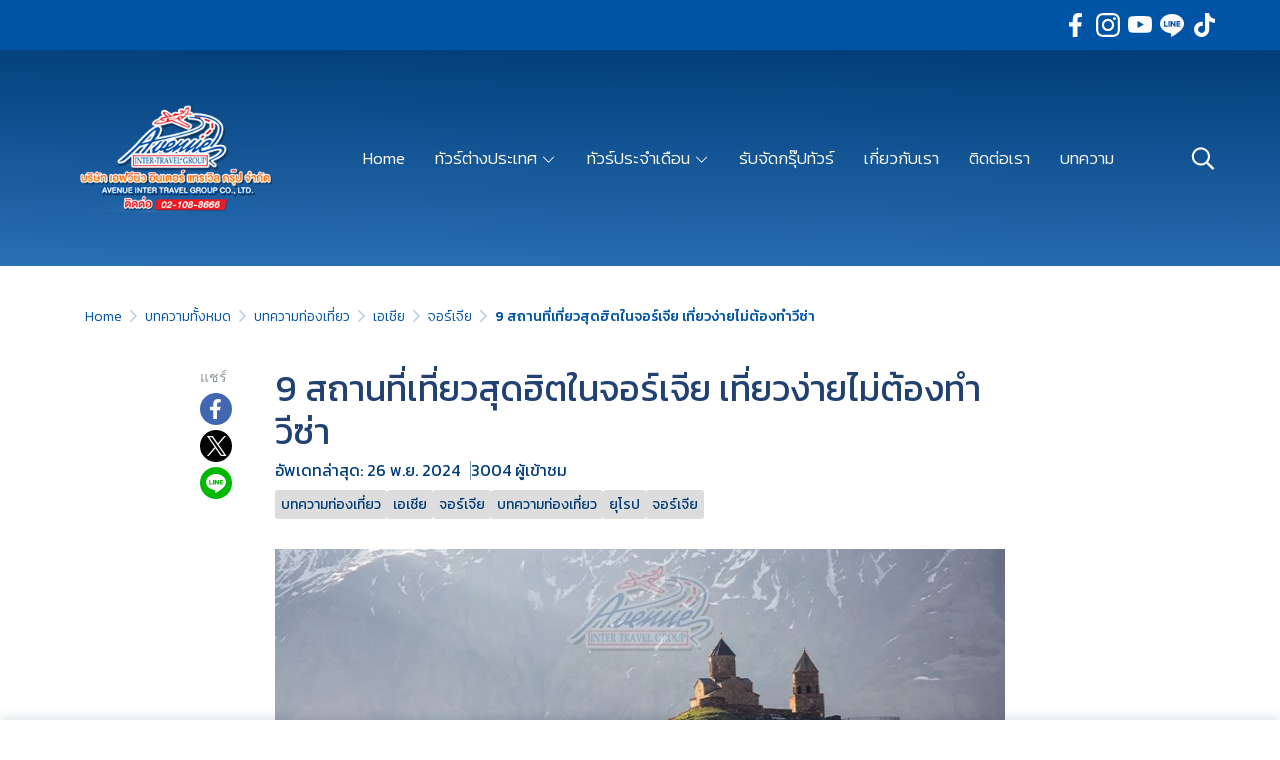

--- FILE ---
content_type: text/html; charset=utf-8
request_url: https://www.avenue.co.th/blog/6331/9-populartouristdestinationsingeorgia
body_size: 173533
content:
<!doctype html>
<html data-n-head-ssr lang="en" data-n-head="%7B%22lang%22:%7B%22ssr%22:%22en%22%7D%7D">
  <head >
    <title>9 สถานที่เที่ยวสุดฮิตในจอร์เจีย เที่ยวง่ายไม่ต้องทำวีซ่า</title><meta data-n-head="ssr" charset="utf-8"><meta data-n-head="ssr" name="viewport" content="width=device-width, initial-scale=1"><meta data-n-head="ssr" data-hid="og:type" property="og:type" content="website"><meta data-n-head="ssr" data-hid="og:site_name" property="og:site_name" content="avenue.co.th"><meta data-n-head="ssr" data-hid="twitter:card" name="twitter:card" content="summary_large_image"><meta data-n-head="ssr" data-hid="twitter:domain" name="twitter:domain" content="https://www.avenue.co.th"><meta data-n-head="ssr" data-hid="twitter:site" name="twitter:site" content="avenue.co.th"><meta data-n-head="ssr" data-hid="google-site-verification" name="google-site-verification" content="la50Eov6wb5JiK_vIc5NFv9J-imoCAJnNTttE_unAZ4"><meta data-n-head="ssr" data-hid="description" name="description" content="เที่ยว จอร์เจีย ฟิวยุโรป แต่ราคาติดดินแบบไม่ต้องปวดใจ แถมที่เด็ดสุดๆ คือการที่คนไทยอย่างเราไปเที่ยวจอร์เจียได้ แบบฟรีวีซ่า"><meta data-n-head="ssr" data-hid="Keywords" name="Keywords" content="Georgia,จอร์เจีย,Tbilisi,สถานที่ท่องเที่ยว,ไปจอร์เจียเที่ยวไหนดี,9 สถานที่เที่ยวสุดฮิตในจอร์เจีย,เมืองน่าเที่ยวในจอร์เจีย,แลนด์มาร์กสำคัญในจอร์เจีย,เทือกเขาคอเคซัส,เมืองคาซเบกิ,เที่ยวจอร์เจีย,ไฮไลท์ที่เที่ยวจอร์เจีย,ประเทศจอร์เจีย,เทือกเขาคอเคซัส จอร์เจีย,ทบิลิซี,คาสเบกิ"><meta data-n-head="ssr" data-hid="og:title" property="og:title" content="9 สถานที่เที่ยวสุดฮิตในจอร์เจีย เที่ยวง่ายไม่ต้องทำวีซ่า"><meta data-n-head="ssr" data-hid="og:description" property="og:description" content="เที่ยว จอร์เจีย ฟิวยุโรป แต่ราคาติดดินแบบไม่ต้องปวดใจ แถมที่เด็ดสุดๆ คือการที่คนไทยอย่างเราไปเที่ยวจอร์เจียได้ แบบฟรีวีซ่า"><meta data-n-head="ssr" data-hid="og:url" property="og:url" content="/blog/6331/9-populartouristdestinationsingeorgia"><meta data-n-head="ssr" data-hid="og:image" property="og:image" content="https://image.makewebeasy.net/makeweb/m_1200x600/mhQEMm1QN/Content/9_สถานที่เที่ยวสุดฮิตในจอร์เจีย.jpg?v=202405291424"><meta data-n-head="ssr" data-hid="twitter:title" name="twitter:title" content="9 สถานที่เที่ยวสุดฮิตในจอร์เจีย เที่ยวง่ายไม่ต้องทำวีซ่า"><meta data-n-head="ssr" data-hid="twitter:description" name="twitter:description" content="เที่ยว จอร์เจีย ฟิวยุโรป แต่ราคาติดดินแบบไม่ต้องปวดใจ แถมที่เด็ดสุดๆ คือการที่คนไทยอย่างเราไปเที่ยวจอร์เจียได้ แบบฟรีวีซ่า"><meta data-n-head="ssr" data-hid="twitter:image" name="twitter:image" content="https://image.makewebeasy.net/makeweb/m_1200x600/mhQEMm1QN/Content/9_สถานที่เที่ยวสุดฮิตในจอร์เจีย.jpg?v=202405291424"><link data-n-head="ssr" rel="dns-prefetch" href="https://image.makewebeasy.net/"><link data-n-head="ssr" rel="dns-prefetch" href="https://cloud.makewebstatic.com/"><link data-n-head="ssr" rel="preconnect" href="https://fonts.gstatic.com"><link data-n-head="ssr" rel="preload" as="style" href="https://cloud.makewebstatic.com/makeweb/prod/frontend/static/css/font-google/font-google.css?v=20250324_1153"><link data-n-head="ssr" rel="preload" as="style" href="https://cloud.makewebstatic.com/makeweb/prod/frontend/static/css/bootstrap-custom.min.css?v=20250324_1153"><link data-n-head="ssr" rel="preload" as="style" href="https://cloud.makewebstatic.com/makeweb/prod/frontend/static/css/customer-main.min.css?v=20250324_1153"><link data-n-head="ssr" rel="stylesheet" href="https://cloud.makewebstatic.com/makeweb/prod/frontend/static/css/font-google/font-google.css?v=20250324_1153"><link data-n-head="ssr" rel="stylesheet" href="https://cloud.makewebstatic.com/makeweb/prod/frontend/static/css/bootstrap-custom.min.css?v=20250324_1153"><link data-n-head="ssr" rel="stylesheet" href="https://cloud.makewebstatic.com/makeweb/prod/frontend/static/css/vue-slick-carousel.min.css?v=20250324_1153"><link data-n-head="ssr" rel="stylesheet" href="https://cloud.makewebstatic.com/makeweb/prod/frontend/static/css/customer-main.min.css?v=20250324_1153"><link data-n-head="ssr" rel="icon" type="image/x-icon" href="https://image.makewebeasy.net/makeweb/0/mhQEMm1QN/attach_file/favicon/favicon_20250520073941-0.ico?v=202405291424"><link data-n-head="ssr" rel="apple-touch-icon" sizes="180x180" href="https://image.makewebeasy.net/makeweb/0/mhQEMm1QN/attach_file/favicon/favicon_20250520073941-0.ico?v=202405291424"><link data-n-head="ssr" rel="shortcut icon" type="image/x-icon" href="https://image.makewebeasy.net/makeweb/0/mhQEMm1QN/attach_file/favicon/favicon_20250520073941-0.ico?v=202405291424"><link data-n-head="ssr" rel="icon" type="image/x-icon" href="https://image.makewebeasy.net/makeweb/0/mhQEMm1QN/attach_file/favicon/favicon_20250520073941-0.ico?v=202405291424"><link data-n-head="ssr" rel="icon" type="image/x-icon" href="https://image.makewebeasy.net/makeweb/0/mhQEMm1QN/attach_file/favicon/favicon_20250520073941-0.ico?v=202405291424"><link data-n-head="ssr" rel="apple-touch-icon" sizes="180x180" href="https://image.makewebeasy.net/makeweb/0/mhQEMm1QN/attach_file/favicon/favicon_20250520073941-0.ico?v=202405291424"><link data-n-head="ssr" rel="shortcut icon" type="image/x-icon" href="https://image.makewebeasy.net/makeweb/0/mhQEMm1QN/attach_file/favicon/favicon_20250520073941-0.ico?v=202405291424"><link data-n-head="ssr" rel="icon" type="image/x-icon" href="https://image.makewebeasy.net/makeweb/0/mhQEMm1QN/attach_file/favicon/favicon_20250520073941-0.ico?v=202405291424"><link data-n-head="ssr" rel="alternate" href="https://www.avenue.co.th/blog/6331/9-populartouristdestinationsingeorgia" hreflang="x-default"><link data-n-head="ssr" rel="canonical" href="https://www.avenue.co.th/blog/6331/9-populartouristdestinationsingeorgia"><link data-n-head="ssr" rel="preload" as="font" type="font/woff2" crossorigin="anonymous" data-family="Sarabun" href="https://fonts.gstatic.com/s/sarabun/v15/DtVjJx26TKEr37c9aAFJn3YO5gjupg.woff2"><link data-n-head="ssr" rel="preload" as="font" type="font/woff2" crossorigin="anonymous" data-family="Sarabun" href="https://fonts.gstatic.com/s/sarabun/v15/DtVjJx26TKEr37c9aBpJn3YO5gjupg.woff2"><link data-n-head="ssr" rel="preload" as="font" type="font/woff2" crossorigin="anonymous" data-family="Sarabun" href="https://fonts.gstatic.com/s/sarabun/v15/DtVjJx26TKEr37c9aBtJn3YO5gjupg.woff2"><link data-n-head="ssr" rel="preload" as="font" type="font/woff2" crossorigin="anonymous" data-family="Sarabun" href="https://fonts.gstatic.com/s/sarabun/v15/DtVjJx26TKEr37c9aBVJn3YO5gg.woff2"><link data-n-head="ssr" rel="preload" as="font" type="font/woff2" crossorigin="anonymous" data-family="Sarabun" href="https://fonts.gstatic.com/s/sarabun/v15/DtVmJx26TKEr37c9YK5sik8s6yLUrwB0lw.woff2"><link data-n-head="ssr" rel="preload" as="font" type="font/woff2" crossorigin="anonymous" data-family="Sarabun" href="https://fonts.gstatic.com/s/sarabun/v15/DtVmJx26TKEr37c9YK5silQs6yLUrwB0lw.woff2"><link data-n-head="ssr" rel="preload" as="font" type="font/woff2" crossorigin="anonymous" data-family="Sarabun" href="https://fonts.gstatic.com/s/sarabun/v15/DtVmJx26TKEr37c9YK5silUs6yLUrwB0lw.woff2"><link data-n-head="ssr" rel="preload" as="font" type="font/woff2" crossorigin="anonymous" data-family="Sarabun" href="https://fonts.gstatic.com/s/sarabun/v15/DtVmJx26TKEr37c9YK5silss6yLUrwA.woff2"><link data-n-head="ssr" rel="preload" as="font" type="font/woff2" crossorigin="anonymous" data-family="Kanit" href="https://fonts.gstatic.com/s/kanit/v15/nKKZ-Go6G5tXcraBGwCKd6xBDFs.woff2"><link data-n-head="ssr" rel="preload" as="font" type="font/woff2" crossorigin="anonymous" data-family="Kanit" href="https://fonts.gstatic.com/s/kanit/v15/nKKZ-Go6G5tXcraaGwCKd6xBDFs.woff2"><link data-n-head="ssr" rel="preload" as="font" type="font/woff2" crossorigin="anonymous" data-family="Kanit" href="https://fonts.gstatic.com/s/kanit/v15/nKKZ-Go6G5tXcrabGwCKd6xBDFs.woff2"><link data-n-head="ssr" rel="preload" as="font" type="font/woff2" crossorigin="anonymous" data-family="Kanit" href="https://fonts.gstatic.com/s/kanit/v15/nKKZ-Go6G5tXcraVGwCKd6xB.woff2"><link data-n-head="ssr" rel="preload" as="font" type="font/woff2" crossorigin="anonymous" data-family="Kanit" href="https://fonts.gstatic.com/s/kanit/v15/nKKU-Go6G5tXcr4uPhWzVaFrNlJzIu4.woff2"><link data-n-head="ssr" rel="preload" as="font" type="font/woff2" crossorigin="anonymous" data-family="Kanit" href="https://fonts.gstatic.com/s/kanit/v15/nKKU-Go6G5tXcr4uPhWoVaFrNlJzIu4.woff2"><link data-n-head="ssr" rel="preload" as="font" type="font/woff2" crossorigin="anonymous" data-family="Kanit" href="https://fonts.gstatic.com/s/kanit/v15/nKKU-Go6G5tXcr4uPhWpVaFrNlJzIu4.woff2"><link data-n-head="ssr" rel="preload" as="font" type="font/woff2" crossorigin="anonymous" data-family="Kanit" href="https://fonts.gstatic.com/s/kanit/v15/nKKU-Go6G5tXcr4uPhWnVaFrNlJz.woff2"><link data-n-head="ssr" rel="preload" as="font" type="font/woff2" crossorigin="anonymous" data-family="Kanit Light" href="https://fonts.gstatic.com/s/kanit/v15/nKKU-Go6G5tXcr4-ORWzVaFrNlJzIu4.woff2"><link data-n-head="ssr" rel="preload" as="font" type="font/woff2" crossorigin="anonymous" data-family="Kanit Light" href="https://fonts.gstatic.com/s/kanit/v15/nKKU-Go6G5tXcr4-ORWoVaFrNlJzIu4.woff2"><link data-n-head="ssr" rel="preload" as="font" type="font/woff2" crossorigin="anonymous" data-family="Kanit Light" href="https://fonts.gstatic.com/s/kanit/v15/nKKU-Go6G5tXcr4-ORWpVaFrNlJzIu4.woff2"><link data-n-head="ssr" rel="preload" as="font" type="font/woff2" crossorigin="anonymous" data-family="Kanit Light" href="https://fonts.gstatic.com/s/kanit/v15/nKKU-Go6G5tXcr4-ORWnVaFrNlJz.woff2"><link data-n-head="ssr" rel="preload" as="font" type="font/woff2" crossorigin="anonymous" data-family="Kanit Light" href="https://fonts.gstatic.com/s/kanit/v15/nKKU-Go6G5tXcr5mOBWzVaFrNlJzIu4.woff2"><link data-n-head="ssr" rel="preload" as="font" type="font/woff2" crossorigin="anonymous" data-family="Kanit Light" href="https://fonts.gstatic.com/s/kanit/v15/nKKU-Go6G5tXcr5mOBWoVaFrNlJzIu4.woff2"><link data-n-head="ssr" rel="preload" as="font" type="font/woff2" crossorigin="anonymous" data-family="Kanit Light" href="https://fonts.gstatic.com/s/kanit/v15/nKKU-Go6G5tXcr5mOBWpVaFrNlJzIu4.woff2"><link data-n-head="ssr" rel="preload" as="font" type="font/woff2" crossorigin="anonymous" data-family="Kanit Light" href="https://fonts.gstatic.com/s/kanit/v15/nKKU-Go6G5tXcr5mOBWnVaFrNlJz.woff2"><style data-n-head="ssr"></style><style data-n-head="ssr">:root { --tpc-1: 255,255,255;--tpc-11: 255,255,255;--tpc-12: 221,221,221;--tpc-13: 136,136,136;--tpc-14: 51,51,51;--tpc-15: 0,0,0;--tpc-2: 0,84,166;--tpc-21: 153,187,219;--tpc-22: 97,149,200;--tpc-23: 41,111,180;--tpc-24: 0,84,166;--tpc-25: 0,60,120;--tpc-3: 33,65,115;--tpc-31: 166,179,199;--tpc-32: 117,137,168;--tpc-33: 69,95,137;--tpc-34: 33,65,115;--tpc-35: 24,47,83;--tpc-4: 69,77,107;--tpc-41: 181,184,196;--tpc-42: 140,145,163;--tpc-43: 99,105,131;--tpc-44: 69,77,107;--tpc-45: 50,55,77;--tpc-5: 245,248,255;--tpc-51: 245,248,255;--tpc-52: 196,198,204;--tpc-53: 147,149,153;--tpc-54: 98,99,102;--tpc-55: 49,50,51 }</style><script data-n-head="ssr" src="https://accounts.google.com/gsi/client" async defer></script><script data-n-head="ssr" src="https://www.instagram.com/embed.js" async></script><script data-n-head="ssr" src="https://cloud.makewebstatic.com/makeweb/prod/frontend/static/js/newrelic/prod/newrelic-all.js?v=20250324_1153"></script><script data-n-head="ssr" data-hid="googleanlytic_head_1" async src="https://www.googletagmanager.com/gtag/js?id=UA-222903538-1"></script><script data-n-head="ssr" data-hid="googleanlytic_head_2"> window.dataLayer = window.dataLayer || []; function gtag(){dataLayer.push(arguments);} gtag('js', new Date()); gtag('config', 'UA-222903538-1'); </script><script data-n-head="ssr" data-hid="facebookpixel_head_1"> !function(f,b,e,v,n,t,s) {if(f.fbq)return;n=f.fbq=function(){n.callMethod? n.callMethod.apply(n,arguments):n.queue.push(arguments)}; if(!f._fbq)f._fbq=n;n.push=n;n.loaded=!0;n.version='2.0'; n.queue=[];t=b.createElement(e);t.async=!0; t.src=v;s=b.getElementsByTagName(e)[0]; s.parentNode.insertBefore(t,s)}(window, document,'script', 'https://connect.facebook.net/en_US/fbevents.js'); fbq('init', '761887484985124'); fbq('track', 'PageView'); </script><script data-n-head="ssr" data-hid="googletagmanager_head_1">(function(w,d,s,l,i){w[l]=w[l]||[];w[l].push({'gtm.start': new Date().getTime(),event:'gtm.js'});var f=d.getElementsByTagName(s)[0], j=d.createElement(s),dl=l!='dataLayer'?'&l='+l:'';j.async=true;j.src= 'https://www.googletagmanager.com/gtm.js?id='+i+dl;f.parentNode.insertBefore(j,f); })(window,document,'script','dataLayer','GTM-KBL6M52');</script><script data-n-head="ssr" data-hid="googletagmanager_head_2">(function(w,d,s,l,i){w[l]=w[l]||[];w[l].push({'gtm.start': new Date().getTime(),event:'gtm.js'});var f=d.getElementsByTagName(s)[0], j=d.createElement(s),dl=l!='dataLayer'?'&l='+l:'';j.async=true;j.src= 'https://www.googletagmanager.com/gtm.js?id='+i+dl;f.parentNode.insertBefore(j,f); })(window,document,'script','dataLayer','GTM-W5NVH2G');</script><script data-n-head="ssr" data-hid="tiktokpixel_head_1"> !function (w, d, t) { w.TiktokAnalyticsObject=t;var ttq=w[t]=w[t]||[];ttq.methods=["page","track","identify","instances","debug","on","off","once","ready","alias","group","enableCookie","disableCookie"],ttq.setAndDefer=function(t,e){t[e]=function(){t.push([e].concat(Array.prototype.slice.call(arguments,0)))}};for(var i=0;i<ttq.methods.length;i++)ttq.setAndDefer(ttq,ttq.methods[i]);ttq.instance=function(t){for(var e=ttq._i[t]||[],n=0;n<ttq.methods.length;n++)ttq.setAndDefer(e,ttq.methods[n]);return e},ttq.load=function(e,n){var i="https://analytics.tiktok.com/i18n/pixel/events.js";ttq._i=ttq._i||{},ttq._i[e]=[],ttq._i[e]._u=i,ttq._t=ttq._t||{},ttq._t[e]=+new Date,ttq._o=ttq._o||{},ttq._o[e]=n||{};var o=document.createElement("script");o.type="text/javascript",o.async=!0,o.src=i+"?sdkid="+e+"&lib="+t;var a=document.getElementsByTagName("script")[0];a.parentNode.insertBefore(o,a)}; ttq.load('CN062D3C77U1TB56ME6G'); ttq.page(); }(window, document, 'ttq'); </script><script data-n-head="ssr" data-hid="linetag_head_1"> (function(g,d,o){ g._ltq=g._ltq||[];g._lt=g._lt||function(){g._ltq.push(arguments)}; var h=location.protocol==='https:'?'https://d.line-scdn.net':'http://d.line-cdn.net'; var s=d.createElement('script');s.async=1; s.src=o||h+'/n/line_tag/public/release/v1/lt.js'; var t=d.getElementsByTagName('script')[0];t.parentNode.insertBefore(s,t); })(window, document); _lt('init', { customerType: 'account', tagId: '4eda20f1-c1d9-40d9-8c9f-5d9e7fff5c10' }); _lt('send', 'pv', ['4eda20f1-c1d9-40d9-8c9f-5d9e7fff5c10']); </script><script data-n-head="nuxt-jsonld" data-hid="nuxt-jsonld-4c46b0b8" type="application/ld+json">{"@context":"https://schema.org","@type":"Article","image":[]}</script><noscript data-n-head="ssr" data-hid="facebookpixel_head_2"><img height="1" width="1" style="display:none" src="https://www.facebook.com/tr?id=761887484985124&ev=PageView&noscript=1" /></noscript><noscript data-n-head="ssr" data-hid="facebookpixel_head_3"><img height="1" width="1" style="display:none" src="https://www.facebook.com/tr?id=761887484985124&ev=PageView&noscript=1" /></noscript><noscript data-n-head="ssr" data-hid="linetag_head_2"><img height="1" width="1" style="display:none" src="https://tr.line.me/tag.gif?c_t=lap&t_id=4eda20f1-c1d9-40d9-8c9f-5d9e7fff5c10&e=pv&noscript=1" /></noscript><noscript data-n-head="ssr" data-hid="linetag_head_3"><img height="1" width="1" style="display:none" src="https://tr.line.me/tag.gif?c_t=lap&t_id=4eda20f1-c1d9-40d9-8c9f-5d9e7fff5c10&e=pv&noscript=1" /></noscript><link rel="preload" href="https://cloud.makewebstatic.com/makeweb/prod/frontend/_nuxt/9834c13.js" as="script"><link rel="preload" href="https://cloud.makewebstatic.com/makeweb/prod/frontend/_nuxt/41b6a26.js" as="script"><link rel="preload" href="https://cloud.makewebstatic.com/makeweb/prod/frontend/_nuxt/ebaa57f.js" as="script"><link rel="preload" href="https://cloud.makewebstatic.com/makeweb/prod/frontend/_nuxt/f5ac93e.js" as="script"><link rel="preload" href="https://cloud.makewebstatic.com/makeweb/prod/frontend/_nuxt/133b9ca.js" as="script"><link rel="preload" href="https://cloud.makewebstatic.com/makeweb/prod/frontend/_nuxt/d56568d.js" as="script"><link rel="preload" href="https://cloud.makewebstatic.com/makeweb/prod/frontend/_nuxt/0d7e15f.js" as="script"><link rel="preload" href="https://cloud.makewebstatic.com/makeweb/prod/frontend/_nuxt/310d99a.js" as="script"><link rel="preload" href="https://cloud.makewebstatic.com/makeweb/prod/frontend/_nuxt/494d546.js" as="script"><link rel="preload" href="https://cloud.makewebstatic.com/makeweb/prod/frontend/_nuxt/3c0962e.js" as="script"><link rel="preload" href="https://cloud.makewebstatic.com/makeweb/prod/frontend/_nuxt/e7f72c6.js" as="script"><link rel="preload" href="https://cloud.makewebstatic.com/makeweb/prod/frontend/_nuxt/8140b7e.js" as="script"><link rel="preload" href="https://cloud.makewebstatic.com/makeweb/prod/frontend/_nuxt/188c166.js" as="script"><link rel="preload" href="https://cloud.makewebstatic.com/makeweb/prod/frontend/_nuxt/3e0838a.js" as="script"><link rel="preload" href="https://cloud.makewebstatic.com/makeweb/prod/frontend/_nuxt/8a93416.js" as="script"><link rel="preload" href="https://cloud.makewebstatic.com/makeweb/prod/frontend/_nuxt/a3d352a.js" as="script"><link rel="preload" href="https://cloud.makewebstatic.com/makeweb/prod/frontend/_nuxt/75d169a.js" as="script"><link rel="preload" href="https://cloud.makewebstatic.com/makeweb/prod/frontend/_nuxt/d35bd43.js" as="script"><link rel="preload" href="https://cloud.makewebstatic.com/makeweb/prod/frontend/_nuxt/f53b2fe.js" as="script"><link rel="preload" href="https://cloud.makewebstatic.com/makeweb/prod/frontend/_nuxt/2d871e1.js" as="script"><link rel="preload" href="https://cloud.makewebstatic.com/makeweb/prod/frontend/_nuxt/f1f13c9.js" as="script"><link rel="preload" href="https://cloud.makewebstatic.com/makeweb/prod/frontend/_nuxt/6abc3f7.js" as="script"><style data-vue-ssr-id="10c4c7f9:0 287cb492:0 670df54c:0 ce243306:0 71336ca0:0 0baf3902:0 3191d5ad:0 84455a9e:0 4fba6f17:0 cef44db6:0 0fb8c665:0 7639cee5:0 08395408:0 7882147a:0 602899ba:0 1555d9e7:0 906cb01a:0 3e1a8b4c:0 7aa811ac:0 85913bb6:0 352b4855:0 57cbe837:0 3b5a49b5:0 49730e22:0 62bc62ed:0 001fc482:0 7d3c9009:0 40c3939d:0 12477f3f:0 3055cbc2:0 14a50d1a:0 c308586c:0 58e48688:0 40df6c5c:0 24b554c6:0 7d033f4e:0 0fb2879e:0 77ddbd60:0 62829eb9:0 2184a101:0">@font-face{font-family:"Kunlasatri";font-display:swap;src:url(https://cloud.makewebstatic.com/makeweb/prod/frontend/_nuxt/fonts/kunlasatri.505d802.ttf) format("truetype");font-weight:400;font-style:normal}@font-face{font-family:"Kunlasatri";font-display:swap;src:url(https://cloud.makewebstatic.com/makeweb/prod/frontend/_nuxt/fonts/Kunlasatri-Bold.53b8650.ttf) format("truetype");font-weight:700;font-style:normal}@font-face{font-family:"Kunlasatri Light";font-display:swap;src:url(https://cloud.makewebstatic.com/makeweb/prod/frontend/_nuxt/fonts/Kunlasatri-Light.7b152a6.ttf) format("truetype");font-weight:400;font-style:normal}@font-face{font-family:"Kunlasatri Light";font-display:swap;src:url(https://cloud.makewebstatic.com/makeweb/prod/frontend/_nuxt/fonts/Kunlasatri-Bold.53b8650.ttf) format("truetype");font-weight:700;font-style:normal}@font-face{font-family:"opensans-lightItalic";font-display:swap;src:url(https://cloud.makewebstatic.com/makeweb/prod/frontend/_nuxt/fonts/opensans-lightitalic-1.a2631da.eot);src:url(https://cloud.makewebstatic.com/makeweb/prod/frontend/_nuxt/fonts/opensans-lightitalic-1.a2631da.eot?#iefix) format("embedded-opentype"),url(https://cloud.makewebstatic.com/makeweb/prod/frontend/_nuxt/fonts/opensans-lightitalic-1.a682bd1.woff) format("woff"),url(https://cloud.makewebstatic.com/makeweb/prod/frontend/_nuxt/fonts/opensans-lightitalic-1.01e5dce.ttf) format("truetype"),url(https://cloud.makewebstatic.com/makeweb/prod/frontend/_nuxt/img/opensans-lightitalic-1.7479cd5.svg#opensanslightitalic) format("svg");font-weight:400;font-style:normal}@font-face{font-family:"Supermarket";font-display:swap;src:url(https://cloud.makewebstatic.com/makeweb/prod/frontend/_nuxt/fonts/supermarket.0861321.eot);src:url(https://cloud.makewebstatic.com/makeweb/prod/frontend/_nuxt/fonts/supermarket.0861321.eot?#iefix) format("embedded-opentype"),url(https://cloud.makewebstatic.com/makeweb/prod/frontend/_nuxt/fonts/supermarket.d407f4e.woff2) format("woff2"),url(https://cloud.makewebstatic.com/makeweb/prod/frontend/_nuxt/fonts/supermarket.c5d0788.woff) format("woff"),url(https://cloud.makewebstatic.com/makeweb/prod/frontend/_nuxt/fonts/supermarket.a46db88.ttf) format("truetype"),url(https://cloud.makewebstatic.com/makeweb/prod/frontend/_nuxt/img/supermarket.fb60959.svg#supermarketregular) format("svg");font-weight:400;font-style:normal}@font-face{font-family:Quark Bold;font-display:swap;src:url(https://cloud.makewebstatic.com/makeweb/prod/frontend/_nuxt/fonts/quark-bold.c09a637.eot);src:url(https://cloud.makewebstatic.com/makeweb/prod/frontend/_nuxt/fonts/quark-bold.c09a637.eot?#iefix) format("embedded-opentype"),url(https://cloud.makewebstatic.com/makeweb/prod/frontend/_nuxt/fonts/quark-bold.7b6af80.woff2) format("woff2"),url(https://cloud.makewebstatic.com/makeweb/prod/frontend/_nuxt/fonts/quark-bold.cd5b1f6.woff) format("woff"),url(https://cloud.makewebstatic.com/makeweb/prod/frontend/_nuxt/fonts/quark-bold.48390be.ttf) format("truetype"),url(https://cloud.makewebstatic.com/makeweb/prod/frontend/_nuxt/img/quark-bold.879cb88.svg#quarkbold) format("svg");font-weight:400;font-style:normal}@font-face{font-family:"Quark";font-display:swap;src:url(https://cloud.makewebstatic.com/makeweb/prod/frontend/_nuxt/fonts/Quark-Light.b318fb0.otf) format("opentype");font-weight:400;font-style:normal}@font-face{font-family:"Quark";font-display:swap;src:url(https://cloud.makewebstatic.com/makeweb/prod/frontend/_nuxt/fonts/Quark-Bold.d662c7e.otf) format("opentype");font-weight:700;font-style:normal}@font-face{font-family:"Waffle";font-display:swap;src:url(https://cloud.makewebstatic.com/makeweb/prod/frontend/_nuxt/fonts/WaffleRegular.707b2e7.eot);src:url(https://cloud.makewebstatic.com/makeweb/prod/frontend/_nuxt/fonts/WaffleRegular.707b2e7.eot?#iefix) format("embedded-opentype"),url(https://cloud.makewebstatic.com/makeweb/prod/frontend/_nuxt/fonts/WaffleRegular.133c0ff.woff2) format("woff2"),url(https://cloud.makewebstatic.com/makeweb/prod/frontend/_nuxt/fonts/WaffleRegular.e75cef9.woff) format("woff"),url(https://cloud.makewebstatic.com/makeweb/prod/frontend/_nuxt/fonts/WaffleRegular.036f9dc.ttf) format("truetype"),url(https://cloud.makewebstatic.com/makeweb/prod/frontend/_nuxt/img/WaffleRegular.51dc90f.svg#waffle_regularregular) format("svg");font-weight:400;font-style:normal}
/*!
 * Font Awesome Pro 5.2.0 by @fontawesome - https://fontawesome.com
 * License - https://fontawesome.com/license (Commercial License)
 */.fa,.fab,.fal,.far,.fas{-moz-osx-font-smoothing:grayscale;-webkit-font-smoothing:antialiased;display:inline-block;font-style:normal;font-feature-settings:normal;font-variant:normal;text-rendering:auto;line-height:1}.fa-lg{font-size:1.33333em;line-height:.75em;vertical-align:-.0667em}.fa-xs{font-size:.75em}.fa-sm{font-size:.875em}.fa-1x{font-size:1em}.fa-2x{font-size:2em}.fa-3x{font-size:3em}.fa-4x{font-size:4em}.fa-5x{font-size:5em}.fa-6x{font-size:6em}.fa-7x{font-size:7em}.fa-8x{font-size:8em}.fa-9x{font-size:9em}.fa-10x{font-size:10em}.fa-fw{text-align:center;width:1.25em}.fa-ul{list-style-type:none;margin-left:2.5em;padding-left:0}.fa-ul>li{position:relative}.fa-li{left:-2em;position:absolute;text-align:center;width:2em;line-height:inherit}.fa-border{border:.08em solid #eee;border-radius:.1em;padding:.2em .25em .15em}.fa-pull-left{float:left}.fa-pull-right{float:right}.fa.fa-pull-left,.fab.fa-pull-left,.fal.fa-pull-left,.far.fa-pull-left,.fas.fa-pull-left{margin-right:.3em}.fa.fa-pull-right,.fab.fa-pull-right,.fal.fa-pull-right,.far.fa-pull-right,.fas.fa-pull-right{margin-left:.3em}.fa-spin{-webkit-animation:a 2s linear infinite;animation:a 2s linear infinite}.fa-pulse{-webkit-animation:a 1s steps(8) infinite;animation:a 1s steps(8) infinite}@-webkit-keyframes a{0%{transform:rotate(0deg)}to{transform:rotate(1turn)}}@keyframes a{0%{transform:rotate(0deg)}to{transform:rotate(1turn)}}.fa-rotate-90{-ms-filter:"progid:DXImageTransform.Microsoft.BasicImage(rotation=1)";transform:rotate(90deg)}.fa-rotate-180{-ms-filter:"progid:DXImageTransform.Microsoft.BasicImage(rotation=2)";transform:rotate(180deg)}.fa-rotate-270{-ms-filter:"progid:DXImageTransform.Microsoft.BasicImage(rotation=3)";transform:rotate(270deg)}.fa-flip-horizontal{-ms-filter:"progid:DXImageTransform.Microsoft.BasicImage(rotation=0, mirror=1)";transform:scaleX(-1)}.fa-flip-vertical{transform:scaleY(-1)}.fa-flip-horizontal.fa-flip-vertical,.fa-flip-vertical{-ms-filter:"progid:DXImageTransform.Microsoft.BasicImage(rotation=2, mirror=1)"}.fa-flip-horizontal.fa-flip-vertical{transform:scale(-1)}:root .fa-flip-horizontal,:root .fa-flip-vertical,:root .fa-rotate-90,:root .fa-rotate-180,:root .fa-rotate-270{filter:none}.fa-stack{display:inline-block;height:2em;line-height:2em;position:relative;vertical-align:middle;width:2em}.fa-stack-1x,.fa-stack-2x{left:0;position:absolute;text-align:center;width:100%}.fa-stack-1x{line-height:inherit}.fa-stack-2x{font-size:2em}.fa-inverse{color:#fff}.fa-500px:before{content:"\f26e"}.fa-accessible-icon:before{content:"\f368"}.fa-accusoft:before{content:"\f369"}.fa-address-book:before{content:"\f2b9"}.fa-address-card:before{content:"\f2bb"}.fa-adjust:before{content:"\f042"}.fa-adn:before{content:"\f170"}.fa-adversal:before{content:"\f36a"}.fa-affiliatetheme:before{content:"\f36b"}.fa-air-freshener:before{content:"\f5d0"}.fa-alarm-clock:before{content:"\f34e"}.fa-algolia:before{content:"\f36c"}.fa-align-center:before{content:"\f037"}.fa-align-justify:before{content:"\f039"}.fa-align-left:before{content:"\f036"}.fa-align-right:before{content:"\f038"}.fa-allergies:before{content:"\f461"}.fa-amazon:before{content:"\f270"}.fa-amazon-pay:before{content:"\f42c"}.fa-ambulance:before{content:"\f0f9"}.fa-american-sign-language-interpreting:before{content:"\f2a3"}.fa-amilia:before{content:"\f36d"}.fa-anchor:before{content:"\f13d"}.fa-android:before{content:"\f17b"}.fa-angellist:before{content:"\f209"}.fa-angle-double-down:before{content:"\f103"}.fa-angle-double-left:before{content:"\f100"}.fa-angle-double-right:before{content:"\f101"}.fa-angle-double-up:before{content:"\f102"}.fa-angle-down:before{content:"\f107"}.fa-angle-left:before{content:"\f104"}.fa-angle-right:before{content:"\f105"}.fa-angle-up:before{content:"\f106"}.fa-angry:before{content:"\f556"}.fa-angrycreative:before{content:"\f36e"}.fa-angular:before{content:"\f420"}.fa-app-store:before{content:"\f36f"}.fa-app-store-ios:before{content:"\f370"}.fa-apper:before{content:"\f371"}.fa-apple:before{content:"\f179"}.fa-apple-alt:before{content:"\f5d1"}.fa-apple-pay:before{content:"\f415"}.fa-archive:before{content:"\f187"}.fa-archway:before{content:"\f557"}.fa-arrow-alt-circle-down:before{content:"\f358"}.fa-arrow-alt-circle-left:before{content:"\f359"}.fa-arrow-alt-circle-right:before{content:"\f35a"}.fa-arrow-alt-circle-up:before{content:"\f35b"}.fa-arrow-alt-down:before{content:"\f354"}.fa-arrow-alt-from-bottom:before{content:"\f346"}.fa-arrow-alt-from-left:before{content:"\f347"}.fa-arrow-alt-from-right:before{content:"\f348"}.fa-arrow-alt-from-top:before{content:"\f349"}.fa-arrow-alt-left:before{content:"\f355"}.fa-arrow-alt-right:before{content:"\f356"}.fa-arrow-alt-square-down:before{content:"\f350"}.fa-arrow-alt-square-left:before{content:"\f351"}.fa-arrow-alt-square-right:before{content:"\f352"}.fa-arrow-alt-square-up:before{content:"\f353"}.fa-arrow-alt-to-bottom:before{content:"\f34a"}.fa-arrow-alt-to-left:before{content:"\f34b"}.fa-arrow-alt-to-right:before{content:"\f34c"}.fa-arrow-alt-to-top:before{content:"\f34d"}.fa-arrow-alt-up:before{content:"\f357"}.fa-arrow-circle-down:before{content:"\f0ab"}.fa-arrow-circle-left:before{content:"\f0a8"}.fa-arrow-circle-right:before{content:"\f0a9"}.fa-arrow-circle-up:before{content:"\f0aa"}.fa-arrow-down:before{content:"\f063"}.fa-arrow-from-bottom:before{content:"\f342"}.fa-arrow-from-left:before{content:"\f343"}.fa-arrow-from-right:before{content:"\f344"}.fa-arrow-from-top:before{content:"\f345"}.fa-arrow-left:before{content:"\f060"}.fa-arrow-right:before{content:"\f061"}.fa-arrow-square-down:before{content:"\f339"}.fa-arrow-square-left:before{content:"\f33a"}.fa-arrow-square-right:before{content:"\f33b"}.fa-arrow-square-up:before{content:"\f33c"}.fa-arrow-to-bottom:before{content:"\f33d"}.fa-arrow-to-left:before{content:"\f33e"}.fa-arrow-to-right:before{content:"\f340"}.fa-arrow-to-top:before{content:"\f341"}.fa-arrow-up:before{content:"\f062"}.fa-arrows:before{content:"\f047"}.fa-arrows-alt:before{content:"\f0b2"}.fa-arrows-alt-h:before{content:"\f337"}.fa-arrows-alt-v:before{content:"\f338"}.fa-arrows-h:before{content:"\f07e"}.fa-arrows-v:before{content:"\f07d"}.fa-assistive-listening-systems:before{content:"\f2a2"}.fa-asterisk:before{content:"\f069"}.fa-asymmetrik:before{content:"\f372"}.fa-at:before{content:"\f1fa"}.fa-atlas:before{content:"\f558"}.fa-atom:before{content:"\f5d2"}.fa-atom-alt:before{content:"\f5d3"}.fa-audible:before{content:"\f373"}.fa-audio-description:before{content:"\f29e"}.fa-autoprefixer:before{content:"\f41c"}.fa-avianex:before{content:"\f374"}.fa-aviato:before{content:"\f421"}.fa-award:before{content:"\f559"}.fa-aws:before{content:"\f375"}.fa-backpack:before{content:"\f5d4"}.fa-backspace:before{content:"\f55a"}.fa-backward:before{content:"\f04a"}.fa-badge:before{content:"\f335"}.fa-badge-check:before{content:"\f336"}.fa-balance-scale:before{content:"\f24e"}.fa-balance-scale-left:before{content:"\f515"}.fa-balance-scale-right:before{content:"\f516"}.fa-ban:before{content:"\f05e"}.fa-band-aid:before{content:"\f462"}.fa-bandcamp:before{content:"\f2d5"}.fa-barcode:before{content:"\f02a"}.fa-barcode-alt:before{content:"\f463"}.fa-barcode-read:before{content:"\f464"}.fa-barcode-scan:before{content:"\f465"}.fa-bars:before{content:"\f0c9"}.fa-baseball:before{content:"\f432"}.fa-baseball-ball:before{content:"\f433"}.fa-basketball-ball:before{content:"\f434"}.fa-basketball-hoop:before{content:"\f435"}.fa-bath:before{content:"\f2cd"}.fa-battery-bolt:before{content:"\f376"}.fa-battery-empty:before{content:"\f244"}.fa-battery-full:before{content:"\f240"}.fa-battery-half:before{content:"\f242"}.fa-battery-quarter:before{content:"\f243"}.fa-battery-slash:before{content:"\f377"}.fa-battery-three-quarters:before{content:"\f241"}.fa-bed:before{content:"\f236"}.fa-beer:before{content:"\f0fc"}.fa-behance:before{content:"\f1b4"}.fa-behance-square:before{content:"\f1b5"}.fa-bell:before{content:"\f0f3"}.fa-bell-school:before{content:"\f5d5"}.fa-bell-school-slash:before{content:"\f5d6"}.fa-bell-slash:before{content:"\f1f6"}.fa-bezier-curve:before{content:"\f55b"}.fa-bicycle:before{content:"\f206"}.fa-bimobject:before{content:"\f378"}.fa-binoculars:before{content:"\f1e5"}.fa-birthday-cake:before{content:"\f1fd"}.fa-bitbucket:before{content:"\f171"}.fa-bitcoin:before{content:"\f379"}.fa-bity:before{content:"\f37a"}.fa-black-tie:before{content:"\f27e"}.fa-blackberry:before{content:"\f37b"}.fa-blanket:before{content:"\f498"}.fa-blender:before{content:"\f517"}.fa-blind:before{content:"\f29d"}.fa-blogger:before{content:"\f37c"}.fa-blogger-b:before{content:"\f37d"}.fa-bluetooth:before{content:"\f293"}.fa-bluetooth-b:before{content:"\f294"}.fa-bold:before{content:"\f032"}.fa-bolt:before{content:"\f0e7"}.fa-bomb:before{content:"\f1e2"}.fa-bone:before{content:"\f5d7"}.fa-bone-break:before{content:"\f5d8"}.fa-bong:before{content:"\f55c"}.fa-book:before{content:"\f02d"}.fa-book-alt:before{content:"\f5d9"}.fa-book-heart:before{content:"\f499"}.fa-book-open:before{content:"\f518"}.fa-book-reader:before{content:"\f5da"}.fa-bookmark:before{content:"\f02e"}.fa-books:before{content:"\f5db"}.fa-bowling-ball:before{content:"\f436"}.fa-bowling-pins:before{content:"\f437"}.fa-box:before{content:"\f466"}.fa-box-alt:before{content:"\f49a"}.fa-box-check:before{content:"\f467"}.fa-box-fragile:before{content:"\f49b"}.fa-box-full:before{content:"\f49c"}.fa-box-heart:before{content:"\f49d"}.fa-box-open:before{content:"\f49e"}.fa-box-up:before{content:"\f49f"}.fa-box-usd:before{content:"\f4a0"}.fa-boxes:before{content:"\f468"}.fa-boxes-alt:before{content:"\f4a1"}.fa-boxing-glove:before{content:"\f438"}.fa-braille:before{content:"\f2a1"}.fa-brain:before{content:"\f5dc"}.fa-briefcase:before{content:"\f0b1"}.fa-briefcase-medical:before{content:"\f469"}.fa-broadcast-tower:before{content:"\f519"}.fa-broom:before{content:"\f51a"}.fa-browser:before{content:"\f37e"}.fa-brush:before{content:"\f55d"}.fa-btc:before{content:"\f15a"}.fa-bug:before{content:"\f188"}.fa-building:before{content:"\f1ad"}.fa-bullhorn:before{content:"\f0a1"}.fa-bullseye:before{content:"\f140"}.fa-burn:before{content:"\f46a"}.fa-buromobelexperte:before{content:"\f37f"}.fa-bus:before{content:"\f207"}.fa-bus-alt:before{content:"\f55e"}.fa-bus-school:before{content:"\f5dd"}.fa-buysellads:before{content:"\f20d"}.fa-calculator:before{content:"\f1ec"}.fa-calendar:before{content:"\f133"}.fa-calendar-alt:before{content:"\f073"}.fa-calendar-check:before{content:"\f274"}.fa-calendar-edit:before{content:"\f333"}.fa-calendar-exclamation:before{content:"\f334"}.fa-calendar-minus:before{content:"\f272"}.fa-calendar-plus:before{content:"\f271"}.fa-calendar-times:before{content:"\f273"}.fa-camera:before{content:"\f030"}.fa-camera-alt:before{content:"\f332"}.fa-camera-retro:before{content:"\f083"}.fa-cannabis:before{content:"\f55f"}.fa-capsules:before{content:"\f46b"}.fa-car:before{content:"\f1b9"}.fa-car-alt:before{content:"\f5de"}.fa-car-battery:before{content:"\f5df"}.fa-car-bump:before{content:"\f5e0"}.fa-car-crash:before{content:"\f5e1"}.fa-car-garage:before{content:"\f5e2"}.fa-car-mechanic:before{content:"\f5e3"}.fa-car-side:before{content:"\f5e4"}.fa-car-tilt:before{content:"\f5e5"}.fa-car-wash:before{content:"\f5e6"}.fa-caret-circle-down:before{content:"\f32d"}.fa-caret-circle-left:before{content:"\f32e"}.fa-caret-circle-right:before{content:"\f330"}.fa-caret-circle-up:before{content:"\f331"}.fa-caret-down:before{content:"\f0d7"}.fa-caret-left:before{content:"\f0d9"}.fa-caret-right:before{content:"\f0da"}.fa-caret-square-down:before{content:"\f150"}.fa-caret-square-left:before{content:"\f191"}.fa-caret-square-right:before{content:"\f152"}.fa-caret-square-up:before{content:"\f151"}.fa-caret-up:before{content:"\f0d8"}.fa-cart-arrow-down:before{content:"\f218"}.fa-cart-plus:before{content:"\f217"}.fa-cc-amazon-pay:before{content:"\f42d"}.fa-cc-amex:before{content:"\f1f3"}.fa-cc-apple-pay:before{content:"\f416"}.fa-cc-diners-club:before{content:"\f24c"}.fa-cc-discover:before{content:"\f1f2"}.fa-cc-jcb:before{content:"\f24b"}.fa-cc-mastercard:before{content:"\f1f1"}.fa-cc-paypal:before{content:"\f1f4"}.fa-cc-stripe:before{content:"\f1f5"}.fa-cc-visa:before{content:"\f1f0"}.fa-centercode:before{content:"\f380"}.fa-certificate:before{content:"\f0a3"}.fa-chalkboard:before{content:"\f51b"}.fa-chalkboard-teacher:before{content:"\f51c"}.fa-charging-station:before{content:"\f5e7"}.fa-chart-area:before{content:"\f1fe"}.fa-chart-bar:before{content:"\f080"}.fa-chart-line:before{content:"\f201"}.fa-chart-pie:before{content:"\f200"}.fa-check:before{content:"\f00c"}.fa-check-circle:before{content:"\f058"}.fa-check-double:before{content:"\f560"}.fa-check-square:before{content:"\f14a"}.fa-chess:before{content:"\f439"}.fa-chess-bishop:before{content:"\f43a"}.fa-chess-bishop-alt:before{content:"\f43b"}.fa-chess-board:before{content:"\f43c"}.fa-chess-clock:before{content:"\f43d"}.fa-chess-clock-alt:before{content:"\f43e"}.fa-chess-king:before{content:"\f43f"}.fa-chess-king-alt:before{content:"\f440"}.fa-chess-knight:before{content:"\f441"}.fa-chess-knight-alt:before{content:"\f442"}.fa-chess-pawn:before{content:"\f443"}.fa-chess-pawn-alt:before{content:"\f444"}.fa-chess-queen:before{content:"\f445"}.fa-chess-queen-alt:before{content:"\f446"}.fa-chess-rook:before{content:"\f447"}.fa-chess-rook-alt:before{content:"\f448"}.fa-chevron-circle-down:before{content:"\f13a"}.fa-chevron-circle-left:before{content:"\f137"}.fa-chevron-circle-right:before{content:"\f138"}.fa-chevron-circle-up:before{content:"\f139"}.fa-chevron-double-down:before{content:"\f322"}.fa-chevron-double-left:before{content:"\f323"}.fa-chevron-double-right:before{content:"\f324"}.fa-chevron-double-up:before{content:"\f325"}.fa-chevron-down:before{content:"\f078"}.fa-chevron-left:before{content:"\f053"}.fa-chevron-right:before{content:"\f054"}.fa-chevron-square-down:before{content:"\f329"}.fa-chevron-square-left:before{content:"\f32a"}.fa-chevron-square-right:before{content:"\f32b"}.fa-chevron-square-up:before{content:"\f32c"}.fa-chevron-up:before{content:"\f077"}.fa-child:before{content:"\f1ae"}.fa-chrome:before{content:"\f268"}.fa-church:before{content:"\f51d"}.fa-circle:before{content:"\f111"}.fa-circle-notch:before{content:"\f1ce"}.fa-clipboard:before{content:"\f328"}.fa-clipboard-check:before{content:"\f46c"}.fa-clipboard-list:before{content:"\f46d"}.fa-clipboard-prescription:before{content:"\f5e8"}.fa-clock:before{content:"\f017"}.fa-clone:before{content:"\f24d"}.fa-closed-captioning:before{content:"\f20a"}.fa-cloud:before{content:"\f0c2"}.fa-cloud-download:before{content:"\f0ed"}.fa-cloud-download-alt:before{content:"\f381"}.fa-cloud-upload:before{content:"\f0ee"}.fa-cloud-upload-alt:before{content:"\f382"}.fa-cloudscale:before{content:"\f383"}.fa-cloudsmith:before{content:"\f384"}.fa-cloudversify:before{content:"\f385"}.fa-club:before{content:"\f327"}.fa-cocktail:before{content:"\f561"}.fa-code:before{content:"\f121"}.fa-code-branch:before{content:"\f126"}.fa-code-commit:before{content:"\f386"}.fa-code-merge:before{content:"\f387"}.fa-codepen:before{content:"\f1cb"}.fa-codiepie:before{content:"\f284"}.fa-coffee:before{content:"\f0f4"}.fa-cog:before{content:"\f013"}.fa-cogs:before{content:"\f085"}.fa-coins:before{content:"\f51e"}.fa-columns:before{content:"\f0db"}.fa-comment:before{content:"\f075"}.fa-comment-alt:before{content:"\f27a"}.fa-comment-alt-check:before{content:"\f4a2"}.fa-comment-alt-dots:before{content:"\f4a3"}.fa-comment-alt-edit:before{content:"\f4a4"}.fa-comment-alt-exclamation:before{content:"\f4a5"}.fa-comment-alt-lines:before{content:"\f4a6"}.fa-comment-alt-minus:before{content:"\f4a7"}.fa-comment-alt-plus:before{content:"\f4a8"}.fa-comment-alt-slash:before{content:"\f4a9"}.fa-comment-alt-smile:before{content:"\f4aa"}.fa-comment-alt-times:before{content:"\f4ab"}.fa-comment-check:before{content:"\f4ac"}.fa-comment-dots:before{content:"\f4ad"}.fa-comment-edit:before{content:"\f4ae"}.fa-comment-exclamation:before{content:"\f4af"}.fa-comment-lines:before{content:"\f4b0"}.fa-comment-minus:before{content:"\f4b1"}.fa-comment-plus:before{content:"\f4b2"}.fa-comment-slash:before{content:"\f4b3"}.fa-comment-smile:before{content:"\f4b4"}.fa-comment-times:before{content:"\f4b5"}.fa-comments:before{content:"\f086"}.fa-comments-alt:before{content:"\f4b6"}.fa-compact-disc:before{content:"\f51f"}.fa-compass:before{content:"\f14e"}.fa-compass-slash:before{content:"\f5e9"}.fa-compress:before{content:"\f066"}.fa-compress-alt:before{content:"\f422"}.fa-compress-wide:before{content:"\f326"}.fa-concierge-bell:before{content:"\f562"}.fa-connectdevelop:before{content:"\f20e"}.fa-container-storage:before{content:"\f4b7"}.fa-contao:before{content:"\f26d"}.fa-conveyor-belt:before{content:"\f46e"}.fa-conveyor-belt-alt:before{content:"\f46f"}.fa-cookie:before{content:"\f563"}.fa-cookie-bite:before{content:"\f564"}.fa-copy:before{content:"\f0c5"}.fa-copyright:before{content:"\f1f9"}.fa-couch:before{content:"\f4b8"}.fa-cpanel:before{content:"\f388"}.fa-creative-commons:before{content:"\f25e"}.fa-creative-commons-by:before{content:"\f4e7"}.fa-creative-commons-nc:before{content:"\f4e8"}.fa-creative-commons-nc-eu:before{content:"\f4e9"}.fa-creative-commons-nc-jp:before{content:"\f4ea"}.fa-creative-commons-nd:before{content:"\f4eb"}.fa-creative-commons-pd:before{content:"\f4ec"}.fa-creative-commons-pd-alt:before{content:"\f4ed"}.fa-creative-commons-remix:before{content:"\f4ee"}.fa-creative-commons-sa:before{content:"\f4ef"}.fa-creative-commons-sampling:before{content:"\f4f0"}.fa-creative-commons-sampling-plus:before{content:"\f4f1"}.fa-creative-commons-share:before{content:"\f4f2"}.fa-creative-commons-zero:before{content:"\f4f3"}.fa-credit-card:before{content:"\f09d"}.fa-credit-card-blank:before{content:"\f389"}.fa-credit-card-front:before{content:"\f38a"}.fa-cricket:before{content:"\f449"}.fa-crop:before{content:"\f125"}.fa-crop-alt:before{content:"\f565"}.fa-crosshairs:before{content:"\f05b"}.fa-crow:before{content:"\f520"}.fa-crown:before{content:"\f521"}.fa-css3:before{content:"\f13c"}.fa-css3-alt:before{content:"\f38b"}.fa-cube:before{content:"\f1b2"}.fa-cubes:before{content:"\f1b3"}.fa-curling:before{content:"\f44a"}.fa-cut:before{content:"\f0c4"}.fa-cuttlefish:before{content:"\f38c"}.fa-d-and-d:before{content:"\f38d"}.fa-dashcube:before{content:"\f210"}.fa-database:before{content:"\f1c0"}.fa-deaf:before{content:"\f2a4"}.fa-delicious:before{content:"\f1a5"}.fa-deploydog:before{content:"\f38e"}.fa-deskpro:before{content:"\f38f"}.fa-desktop:before{content:"\f108"}.fa-desktop-alt:before{content:"\f390"}.fa-deviantart:before{content:"\f1bd"}.fa-diagnoses:before{content:"\f470"}.fa-diamond:before{content:"\f219"}.fa-dice:before{content:"\f522"}.fa-dice-five:before{content:"\f523"}.fa-dice-four:before{content:"\f524"}.fa-dice-one:before{content:"\f525"}.fa-dice-six:before{content:"\f526"}.fa-dice-three:before{content:"\f527"}.fa-dice-two:before{content:"\f528"}.fa-digg:before{content:"\f1a6"}.fa-digital-ocean:before{content:"\f391"}.fa-digital-tachograph:before{content:"\f566"}.fa-diploma:before{content:"\f5ea"}.fa-directions:before{content:"\f5eb"}.fa-discord:before{content:"\f392"}.fa-discourse:before{content:"\f393"}.fa-divide:before{content:"\f529"}.fa-dizzy:before{content:"\f567"}.fa-dna:before{content:"\f471"}.fa-do-not-enter:before{content:"\f5ec"}.fa-dochub:before{content:"\f394"}.fa-docker:before{content:"\f395"}.fa-dollar-sign:before{content:"\f155"}.fa-dolly:before{content:"\f472"}.fa-dolly-empty:before{content:"\f473"}.fa-dolly-flatbed:before{content:"\f474"}.fa-dolly-flatbed-alt:before{content:"\f475"}.fa-dolly-flatbed-empty:before{content:"\f476"}.fa-donate:before{content:"\f4b9"}.fa-door-closed:before{content:"\f52a"}.fa-door-open:before{content:"\f52b"}.fa-dot-circle:before{content:"\f192"}.fa-dove:before{content:"\f4ba"}.fa-download:before{content:"\f019"}.fa-draft2digital:before{content:"\f396"}.fa-drafting-compass:before{content:"\f568"}.fa-draw-circle:before{content:"\f5ed"}.fa-draw-polygon:before{content:"\f5ee"}.fa-draw-square:before{content:"\f5ef"}.fa-dribbble:before{content:"\f17d"}.fa-dribbble-square:before{content:"\f397"}.fa-dropbox:before{content:"\f16b"}.fa-drum:before{content:"\f569"}.fa-drum-steelpan:before{content:"\f56a"}.fa-drupal:before{content:"\f1a9"}.fa-dumbbell:before{content:"\f44b"}.fa-dyalog:before{content:"\f399"}.fa-ear:before{content:"\f5f0"}.fa-earlybirds:before{content:"\f39a"}.fa-ebay:before{content:"\f4f4"}.fa-edge:before{content:"\f282"}.fa-edit:before{content:"\f044"}.fa-eject:before{content:"\f052"}.fa-elementor:before{content:"\f430"}.fa-ellipsis-h:before{content:"\f141"}.fa-ellipsis-h-alt:before{content:"\f39b"}.fa-ellipsis-v:before{content:"\f142"}.fa-ellipsis-v-alt:before{content:"\f39c"}.fa-ello:before{content:"\f5f1"}.fa-ember:before{content:"\f423"}.fa-empire:before{content:"\f1d1"}.fa-engine-warning:before{content:"\f5f2"}.fa-envelope:before{content:"\f0e0"}.fa-envelope-open:before{content:"\f2b6"}.fa-envelope-square:before{content:"\f199"}.fa-envira:before{content:"\f299"}.fa-equals:before{content:"\f52c"}.fa-eraser:before{content:"\f12d"}.fa-erlang:before{content:"\f39d"}.fa-ethereum:before{content:"\f42e"}.fa-etsy:before{content:"\f2d7"}.fa-euro-sign:before{content:"\f153"}.fa-exchange:before{content:"\f0ec"}.fa-exchange-alt:before{content:"\f362"}.fa-exclamation:before{content:"\f12a"}.fa-exclamation-circle:before{content:"\f06a"}.fa-exclamation-square:before{content:"\f321"}.fa-exclamation-triangle:before{content:"\f071"}.fa-expand:before{content:"\f065"}.fa-expand-alt:before{content:"\f424"}.fa-expand-arrows:before{content:"\f31d"}.fa-expand-arrows-alt:before{content:"\f31e"}.fa-expand-wide:before{content:"\f320"}.fa-expeditedssl:before{content:"\f23e"}.fa-external-link:before{content:"\f08e"}.fa-external-link-alt:before{content:"\f35d"}.fa-external-link-square:before{content:"\f14c"}.fa-external-link-square-alt:before{content:"\f360"}.fa-eye:before{content:"\f06e"}.fa-eye-dropper:before{content:"\f1fb"}.fa-eye-slash:before{content:"\f070"}.fa-facebook:before{content:"\f09a"}.fa-facebook-f:before{content:"\f39e"}.fa-facebook-messenger:before{content:"\f39f"}.fa-facebook-square:before{content:"\f082"}.fa-fast-backward:before{content:"\f049"}.fa-fast-forward:before{content:"\f050"}.fa-fax:before{content:"\f1ac"}.fa-feather:before{content:"\f52d"}.fa-feather-alt:before{content:"\f56b"}.fa-female:before{content:"\f182"}.fa-field-hockey:before{content:"\f44c"}.fa-fighter-jet:before{content:"\f0fb"}.fa-file:before{content:"\f15b"}.fa-file-alt:before{content:"\f15c"}.fa-file-archive:before{content:"\f1c6"}.fa-file-audio:before{content:"\f1c7"}.fa-file-certificate:before{content:"\f5f3"}.fa-file-check:before{content:"\f316"}.fa-file-code:before{content:"\f1c9"}.fa-file-contract:before{content:"\f56c"}.fa-file-download:before{content:"\f56d"}.fa-file-edit:before{content:"\f31c"}.fa-file-excel:before{content:"\f1c3"}.fa-file-exclamation:before{content:"\f31a"}.fa-file-export:before{content:"\f56e"}.fa-file-image:before{content:"\f1c5"}.fa-file-import:before{content:"\f56f"}.fa-file-invoice:before{content:"\f570"}.fa-file-invoice-dollar:before{content:"\f571"}.fa-file-medical:before{content:"\f477"}.fa-file-medical-alt:before{content:"\f478"}.fa-file-minus:before{content:"\f318"}.fa-file-pdf:before{content:"\f1c1"}.fa-file-plus:before{content:"\f319"}.fa-file-powerpoint:before{content:"\f1c4"}.fa-file-prescription:before{content:"\f572"}.fa-file-signature:before{content:"\f573"}.fa-file-times:before{content:"\f317"}.fa-file-upload:before{content:"\f574"}.fa-file-video:before{content:"\f1c8"}.fa-file-word:before{content:"\f1c2"}.fa-fill:before{content:"\f575"}.fa-fill-drip:before{content:"\f576"}.fa-film:before{content:"\f008"}.fa-film-alt:before{content:"\f3a0"}.fa-filter:before{content:"\f0b0"}.fa-fingerprint:before{content:"\f577"}.fa-fire:before{content:"\f06d"}.fa-fire-extinguisher:before{content:"\f134"}.fa-firefox:before{content:"\f269"}.fa-first-aid:before{content:"\f479"}.fa-first-order:before{content:"\f2b0"}.fa-first-order-alt:before{content:"\f50a"}.fa-firstdraft:before{content:"\f3a1"}.fa-fish:before{content:"\f578"}.fa-flag:before{content:"\f024"}.fa-flag-checkered:before{content:"\f11e"}.fa-flask:before{content:"\f0c3"}.fa-flickr:before{content:"\f16e"}.fa-flipboard:before{content:"\f44d"}.fa-flushed:before{content:"\f579"}.fa-fly:before{content:"\f417"}.fa-folder:before{content:"\f07b"}.fa-folder-open:before{content:"\f07c"}.fa-font:before{content:"\f031"}.fa-font-awesome:before{content:"\f2b4"}.fa-font-awesome-alt:before{content:"\f35c"}.fa-font-awesome-flag:before{content:"\f425"}.fa-font-awesome-logo-full:before{content:"\f4e6"}.fa-fonticons:before{content:"\f280"}.fa-fonticons-fi:before{content:"\f3a2"}.fa-football-ball:before{content:"\f44e"}.fa-football-helmet:before{content:"\f44f"}.fa-forklift:before{content:"\f47a"}.fa-fort-awesome:before{content:"\f286"}.fa-fort-awesome-alt:before{content:"\f3a3"}.fa-forumbee:before{content:"\f211"}.fa-forward:before{content:"\f04e"}.fa-foursquare:before{content:"\f180"}.fa-fragile:before{content:"\f4bb"}.fa-free-code-camp:before{content:"\f2c5"}.fa-freebsd:before{content:"\f3a4"}.fa-frog:before{content:"\f52e"}.fa-frown:before{content:"\f119"}.fa-frown-open:before{content:"\f57a"}.fa-fulcrum:before{content:"\f50b"}.fa-futbol:before{content:"\f1e3"}.fa-galactic-republic:before{content:"\f50c"}.fa-galactic-senate:before{content:"\f50d"}.fa-gamepad:before{content:"\f11b"}.fa-gas-pump:before{content:"\f52f"}.fa-gas-pump-slash:before{content:"\f5f4"}.fa-gavel:before{content:"\f0e3"}.fa-gem:before{content:"\f3a5"}.fa-genderless:before{content:"\f22d"}.fa-get-pocket:before{content:"\f265"}.fa-gg:before{content:"\f260"}.fa-gg-circle:before{content:"\f261"}.fa-gift:before{content:"\f06b"}.fa-git:before{content:"\f1d3"}.fa-git-square:before{content:"\f1d2"}.fa-github:before{content:"\f09b"}.fa-github-alt:before{content:"\f113"}.fa-github-square:before{content:"\f092"}.fa-gitkraken:before{content:"\f3a6"}.fa-gitlab:before{content:"\f296"}.fa-gitter:before{content:"\f426"}.fa-glass-martini:before{content:"\f000"}.fa-glass-martini-alt:before{content:"\f57b"}.fa-glasses:before{content:"\f530"}.fa-glasses-alt:before{content:"\f5f5"}.fa-glide:before{content:"\f2a5"}.fa-glide-g:before{content:"\f2a6"}.fa-globe:before{content:"\f0ac"}.fa-globe-africa:before{content:"\f57c"}.fa-globe-americas:before{content:"\f57d"}.fa-globe-asia:before{content:"\f57e"}.fa-globe-stand:before{content:"\f5f6"}.fa-gofore:before{content:"\f3a7"}.fa-golf-ball:before{content:"\f450"}.fa-golf-club:before{content:"\f451"}.fa-goodreads:before{content:"\f3a8"}.fa-goodreads-g:before{content:"\f3a9"}.fa-google:before{content:"\f1a0"}.fa-google-drive:before{content:"\f3aa"}.fa-google-play:before{content:"\f3ab"}.fa-google-plus:before{content:"\f2b3"}.fa-google-plus-g:before{content:"\f0d5"}.fa-google-plus-square:before{content:"\f0d4"}.fa-google-wallet:before{content:"\f1ee"}.fa-graduation-cap:before{content:"\f19d"}.fa-gratipay:before{content:"\f184"}.fa-grav:before{content:"\f2d6"}.fa-greater-than:before{content:"\f531"}.fa-greater-than-equal:before{content:"\f532"}.fa-grimace:before{content:"\f57f"}.fa-grin:before{content:"\f580"}.fa-grin-alt:before{content:"\f581"}.fa-grin-beam:before{content:"\f582"}.fa-grin-beam-sweat:before{content:"\f583"}.fa-grin-hearts:before{content:"\f584"}.fa-grin-squint:before{content:"\f585"}.fa-grin-squint-tears:before{content:"\f586"}.fa-grin-stars:before{content:"\f587"}.fa-grin-tears:before{content:"\f588"}.fa-grin-tongue:before{content:"\f589"}.fa-grin-tongue-squint:before{content:"\f58a"}.fa-grin-tongue-wink:before{content:"\f58b"}.fa-grin-wink:before{content:"\f58c"}.fa-grip-horizontal:before{content:"\f58d"}.fa-grip-vertical:before{content:"\f58e"}.fa-gripfire:before{content:"\f3ac"}.fa-grunt:before{content:"\f3ad"}.fa-gulp:before{content:"\f3ae"}.fa-h-square:before{content:"\f0fd"}.fa-h1:before{content:"\f313"}.fa-h2:before{content:"\f314"}.fa-h3:before{content:"\f315"}.fa-hacker-news:before{content:"\f1d4"}.fa-hacker-news-square:before{content:"\f3af"}.fa-hackerrank:before{content:"\f5f7"}.fa-hand-heart:before{content:"\f4bc"}.fa-hand-holding:before{content:"\f4bd"}.fa-hand-holding-box:before{content:"\f47b"}.fa-hand-holding-heart:before{content:"\f4be"}.fa-hand-holding-seedling:before{content:"\f4bf"}.fa-hand-holding-usd:before{content:"\f4c0"}.fa-hand-holding-water:before{content:"\f4c1"}.fa-hand-lizard:before{content:"\f258"}.fa-hand-paper:before{content:"\f256"}.fa-hand-peace:before{content:"\f25b"}.fa-hand-point-down:before{content:"\f0a7"}.fa-hand-point-left:before{content:"\f0a5"}.fa-hand-point-right:before{content:"\f0a4"}.fa-hand-point-up:before{content:"\f0a6"}.fa-hand-pointer:before{content:"\f25a"}.fa-hand-receiving:before{content:"\f47c"}.fa-hand-rock:before{content:"\f255"}.fa-hand-scissors:before{content:"\f257"}.fa-hand-spock:before{content:"\f259"}.fa-hands:before{content:"\f4c2"}.fa-hands-heart:before{content:"\f4c3"}.fa-hands-helping:before{content:"\f4c4"}.fa-hands-usd:before{content:"\f4c5"}.fa-handshake:before{content:"\f2b5"}.fa-handshake-alt:before{content:"\f4c6"}.fa-hashtag:before{content:"\f292"}.fa-hdd:before{content:"\f0a0"}.fa-heading:before{content:"\f1dc"}.fa-headphones:before{content:"\f025"}.fa-headphones-alt:before{content:"\f58f"}.fa-headset:before{content:"\f590"}.fa-heart:before{content:"\f004"}.fa-heart-circle:before{content:"\f4c7"}.fa-heart-rate:before{content:"\f5f8"}.fa-heart-square:before{content:"\f4c8"}.fa-heartbeat:before{content:"\f21e"}.fa-helicopter:before{content:"\f533"}.fa-hexagon:before{content:"\f312"}.fa-highlighter:before{content:"\f591"}.fa-hips:before{content:"\f452"}.fa-hire-a-helper:before{content:"\f3b0"}.fa-history:before{content:"\f1da"}.fa-hockey-puck:before{content:"\f453"}.fa-hockey-sticks:before{content:"\f454"}.fa-home:before{content:"\f015"}.fa-home-heart:before{content:"\f4c9"}.fa-hooli:before{content:"\f427"}.fa-hornbill:before{content:"\f592"}.fa-hospital:before{content:"\f0f8"}.fa-hospital-alt:before{content:"\f47d"}.fa-hospital-symbol:before{content:"\f47e"}.fa-hot-tub:before{content:"\f593"}.fa-hotel:before{content:"\f594"}.fa-hotjar:before{content:"\f3b1"}.fa-hourglass:before{content:"\f254"}.fa-hourglass-end:before{content:"\f253"}.fa-hourglass-half:before{content:"\f252"}.fa-hourglass-start:before{content:"\f251"}.fa-houzz:before{content:"\f27c"}.fa-html5:before{content:"\f13b"}.fa-hubspot:before{content:"\f3b2"}.fa-i-cursor:before{content:"\f246"}.fa-id-badge:before{content:"\f2c1"}.fa-id-card:before{content:"\f2c2"}.fa-id-card-alt:before{content:"\f47f"}.fa-image:before{content:"\f03e"}.fa-images:before{content:"\f302"}.fa-imdb:before{content:"\f2d8"}.fa-inbox:before{content:"\f01c"}.fa-inbox-in:before{content:"\f310"}.fa-inbox-out:before{content:"\f311"}.fa-indent:before{content:"\f03c"}.fa-industry:before{content:"\f275"}.fa-industry-alt:before{content:"\f3b3"}.fa-infinity:before{content:"\f534"}.fa-info:before{content:"\f129"}.fa-info-circle:before{content:"\f05a"}.fa-info-square:before{content:"\f30f"}.fa-inhaler:before{content:"\f5f9"}.fa-instagram:before{content:"\f16d"}.fa-internet-explorer:before{content:"\f26b"}.fa-inventory:before{content:"\f480"}.fa-ioxhost:before{content:"\f208"}.fa-italic:before{content:"\f033"}.fa-itunes:before{content:"\f3b4"}.fa-itunes-note:before{content:"\f3b5"}.fa-jack-o-lantern:before{content:"\f30e"}.fa-java:before{content:"\f4e4"}.fa-jedi-order:before{content:"\f50e"}.fa-jenkins:before{content:"\f3b6"}.fa-joget:before{content:"\f3b7"}.fa-joint:before{content:"\f595"}.fa-joomla:before{content:"\f1aa"}.fa-js:before{content:"\f3b8"}.fa-js-square:before{content:"\f3b9"}.fa-jsfiddle:before{content:"\f1cc"}.fa-kaggle:before{content:"\f5fa"}.fa-key:before{content:"\f084"}.fa-keybase:before{content:"\f4f5"}.fa-keyboard:before{content:"\f11c"}.fa-keycdn:before{content:"\f3ba"}.fa-kickstarter:before{content:"\f3bb"}.fa-kickstarter-k:before{content:"\f3bc"}.fa-kidneys:before{content:"\f5fb"}.fa-kiss:before{content:"\f596"}.fa-kiss-beam:before{content:"\f597"}.fa-kiss-wink-heart:before{content:"\f598"}.fa-kiwi-bird:before{content:"\f535"}.fa-korvue:before{content:"\f42f"}.fa-lamp:before{content:"\f4ca"}.fa-language:before{content:"\f1ab"}.fa-laptop:before{content:"\f109"}.fa-laptop-code:before{content:"\f5fc"}.fa-laravel:before{content:"\f3bd"}.fa-lastfm:before{content:"\f202"}.fa-lastfm-square:before{content:"\f203"}.fa-laugh:before{content:"\f599"}.fa-laugh-beam:before{content:"\f59a"}.fa-laugh-squint:before{content:"\f59b"}.fa-laugh-wink:before{content:"\f59c"}.fa-layer-group:before{content:"\f5fd"}.fa-layer-minus:before{content:"\f5fe"}.fa-layer-plus:before{content:"\f5ff"}.fa-leaf:before{content:"\f06c"}.fa-leaf-heart:before{content:"\f4cb"}.fa-leanpub:before{content:"\f212"}.fa-lemon:before{content:"\f094"}.fa-less:before{content:"\f41d"}.fa-less-than:before{content:"\f536"}.fa-less-than-equal:before{content:"\f537"}.fa-level-down:before{content:"\f149"}.fa-level-down-alt:before{content:"\f3be"}.fa-level-up:before{content:"\f148"}.fa-level-up-alt:before{content:"\f3bf"}.fa-life-ring:before{content:"\f1cd"}.fa-lightbulb:before{content:"\f0eb"}.fa-line:before{content:"\f3c0"}.fa-link:before{content:"\f0c1"}.fa-linkedin:before{content:"\f08c"}.fa-linkedin-in:before{content:"\f0e1"}.fa-linode:before{content:"\f2b8"}.fa-linux:before{content:"\f17c"}.fa-lips:before{content:"\f600"}.fa-lira-sign:before{content:"\f195"}.fa-list:before{content:"\f03a"}.fa-list-alt:before{content:"\f022"}.fa-list-ol:before{content:"\f0cb"}.fa-list-ul:before{content:"\f0ca"}.fa-location:before{content:"\f601"}.fa-location-arrow:before{content:"\f124"}.fa-location-circle:before{content:"\f602"}.fa-location-slash:before{content:"\f603"}.fa-lock:before{content:"\f023"}.fa-lock-alt:before{content:"\f30d"}.fa-lock-open:before{content:"\f3c1"}.fa-lock-open-alt:before{content:"\f3c2"}.fa-long-arrow-alt-down:before{content:"\f309"}.fa-long-arrow-alt-left:before{content:"\f30a"}.fa-long-arrow-alt-right:before{content:"\f30b"}.fa-long-arrow-alt-up:before{content:"\f30c"}.fa-long-arrow-down:before{content:"\f175"}.fa-long-arrow-left:before{content:"\f177"}.fa-long-arrow-right:before{content:"\f178"}.fa-long-arrow-up:before{content:"\f176"}.fa-loveseat:before{content:"\f4cc"}.fa-low-vision:before{content:"\f2a8"}.fa-luchador:before{content:"\f455"}.fa-luggage-cart:before{content:"\f59d"}.fa-lungs:before{content:"\f604"}.fa-lyft:before{content:"\f3c3"}.fa-magento:before{content:"\f3c4"}.fa-magic:before{content:"\f0d0"}.fa-magnet:before{content:"\f076"}.fa-mailchimp:before{content:"\f59e"}.fa-male:before{content:"\f183"}.fa-mandalorian:before{content:"\f50f"}.fa-map:before{content:"\f279"}.fa-map-marked:before{content:"\f59f"}.fa-map-marked-alt:before{content:"\f5a0"}.fa-map-marker:before{content:"\f041"}.fa-map-marker-alt:before{content:"\f3c5"}.fa-map-marker-alt-slash:before{content:"\f605"}.fa-map-marker-check:before{content:"\f606"}.fa-map-marker-edit:before{content:"\f607"}.fa-map-marker-exclamation:before{content:"\f608"}.fa-map-marker-minus:before{content:"\f609"}.fa-map-marker-plus:before{content:"\f60a"}.fa-map-marker-question:before{content:"\f60b"}.fa-map-marker-slash:before{content:"\f60c"}.fa-map-marker-smile:before{content:"\f60d"}.fa-map-marker-times:before{content:"\f60e"}.fa-map-pin:before{content:"\f276"}.fa-map-signs:before{content:"\f277"}.fa-markdown:before{content:"\f60f"}.fa-marker:before{content:"\f5a1"}.fa-mars:before{content:"\f222"}.fa-mars-double:before{content:"\f227"}.fa-mars-stroke:before{content:"\f229"}.fa-mars-stroke-h:before{content:"\f22b"}.fa-mars-stroke-v:before{content:"\f22a"}.fa-mastodon:before{content:"\f4f6"}.fa-maxcdn:before{content:"\f136"}.fa-medal:before{content:"\f5a2"}.fa-medapps:before{content:"\f3c6"}.fa-medium:before{content:"\f23a"}.fa-medium-m:before{content:"\f3c7"}.fa-medkit:before{content:"\f0fa"}.fa-medrt:before{content:"\f3c8"}.fa-meetup:before{content:"\f2e0"}.fa-megaport:before{content:"\f5a3"}.fa-meh:before{content:"\f11a"}.fa-meh-blank:before{content:"\f5a4"}.fa-meh-rolling-eyes:before{content:"\f5a5"}.fa-memory:before{content:"\f538"}.fa-mercury:before{content:"\f223"}.fa-microchip:before{content:"\f2db"}.fa-microphone:before{content:"\f130"}.fa-microphone-alt:before{content:"\f3c9"}.fa-microphone-alt-slash:before{content:"\f539"}.fa-microphone-slash:before{content:"\f131"}.fa-microscope:before{content:"\f610"}.fa-microsoft:before{content:"\f3ca"}.fa-minus:before{content:"\f068"}.fa-minus-circle:before{content:"\f056"}.fa-minus-hexagon:before{content:"\f307"}.fa-minus-octagon:before{content:"\f308"}.fa-minus-square:before{content:"\f146"}.fa-mix:before{content:"\f3cb"}.fa-mixcloud:before{content:"\f289"}.fa-mizuni:before{content:"\f3cc"}.fa-mobile:before{content:"\f10b"}.fa-mobile-alt:before{content:"\f3cd"}.fa-mobile-android:before{content:"\f3ce"}.fa-mobile-android-alt:before{content:"\f3cf"}.fa-modx:before{content:"\f285"}.fa-monero:before{content:"\f3d0"}.fa-money-bill:before{content:"\f0d6"}.fa-money-bill-alt:before{content:"\f3d1"}.fa-money-bill-wave:before{content:"\f53a"}.fa-money-bill-wave-alt:before{content:"\f53b"}.fa-money-check:before{content:"\f53c"}.fa-money-check-alt:before{content:"\f53d"}.fa-monitor-heart-rate:before{content:"\f611"}.fa-monument:before{content:"\f5a6"}.fa-moon:before{content:"\f186"}.fa-mortar-pestle:before{content:"\f5a7"}.fa-motorcycle:before{content:"\f21c"}.fa-mouse-pointer:before{content:"\f245"}.fa-music:before{content:"\f001"}.fa-napster:before{content:"\f3d2"}.fa-neos:before{content:"\f612"}.fa-neuter:before{content:"\f22c"}.fa-newspaper:before{content:"\f1ea"}.fa-nimblr:before{content:"\f5a8"}.fa-nintendo-switch:before{content:"\f418"}.fa-node:before{content:"\f419"}.fa-node-js:before{content:"\f3d3"}.fa-not-equal:before{content:"\f53e"}.fa-notes-medical:before{content:"\f481"}.fa-npm:before{content:"\f3d4"}.fa-ns8:before{content:"\f3d5"}.fa-nutritionix:before{content:"\f3d6"}.fa-object-group:before{content:"\f247"}.fa-object-ungroup:before{content:"\f248"}.fa-octagon:before{content:"\f306"}.fa-odnoklassniki:before{content:"\f263"}.fa-odnoklassniki-square:before{content:"\f264"}.fa-oil-can:before{content:"\f613"}.fa-oil-temp:before{content:"\f614"}.fa-old-republic:before{content:"\f510"}.fa-opencart:before{content:"\f23d"}.fa-openid:before{content:"\f19b"}.fa-opera:before{content:"\f26a"}.fa-optin-monster:before{content:"\f23c"}.fa-osi:before{content:"\f41a"}.fa-outdent:before{content:"\f03b"}.fa-page4:before{content:"\f3d7"}.fa-pagelines:before{content:"\f18c"}.fa-paint-brush:before{content:"\f1fc"}.fa-paint-brush-alt:before{content:"\f5a9"}.fa-paint-roller:before{content:"\f5aa"}.fa-palette:before{content:"\f53f"}.fa-palfed:before{content:"\f3d8"}.fa-pallet:before{content:"\f482"}.fa-pallet-alt:before{content:"\f483"}.fa-paper-plane:before{content:"\f1d8"}.fa-paperclip:before{content:"\f0c6"}.fa-parachute-box:before{content:"\f4cd"}.fa-paragraph:before{content:"\f1dd"}.fa-parking:before{content:"\f540"}.fa-parking-circle:before{content:"\f615"}.fa-parking-circle-slash:before{content:"\f616"}.fa-parking-slash:before{content:"\f617"}.fa-passport:before{content:"\f5ab"}.fa-paste:before{content:"\f0ea"}.fa-patreon:before{content:"\f3d9"}.fa-pause:before{content:"\f04c"}.fa-pause-circle:before{content:"\f28b"}.fa-paw:before{content:"\f1b0"}.fa-paypal:before{content:"\f1ed"}.fa-pen:before{content:"\f304"}.fa-pen-alt:before{content:"\f305"}.fa-pen-fancy:before{content:"\f5ac"}.fa-pen-nib:before{content:"\f5ad"}.fa-pen-square:before{content:"\f14b"}.fa-pencil:before{content:"\f040"}.fa-pencil-alt:before{content:"\f303"}.fa-pencil-paintbrush:before{content:"\f618"}.fa-pencil-ruler:before{content:"\f5ae"}.fa-pennant:before{content:"\f456"}.fa-people-carry:before{content:"\f4ce"}.fa-percent:before{content:"\f295"}.fa-percentage:before{content:"\f541"}.fa-periscope:before{content:"\f3da"}.fa-person-carry:before{content:"\f4cf"}.fa-person-dolly:before{content:"\f4d0"}.fa-person-dolly-empty:before{content:"\f4d1"}.fa-phabricator:before{content:"\f3db"}.fa-phoenix-framework:before{content:"\f3dc"}.fa-phoenix-squadron:before{content:"\f511"}.fa-phone:before{content:"\f095"}.fa-phone-plus:before{content:"\f4d2"}.fa-phone-slash:before{content:"\f3dd"}.fa-phone-square:before{content:"\f098"}.fa-phone-volume:before{content:"\f2a0"}.fa-php:before{content:"\f457"}.fa-pied-piper:before{content:"\f2ae"}.fa-pied-piper-alt:before{content:"\f1a8"}.fa-pied-piper-hat:before{content:"\f4e5"}.fa-pied-piper-pp:before{content:"\f1a7"}.fa-piggy-bank:before{content:"\f4d3"}.fa-pills:before{content:"\f484"}.fa-pinterest:before{content:"\f0d2"}.fa-pinterest-p:before{content:"\f231"}.fa-pinterest-square:before{content:"\f0d3"}.fa-plane:before{content:"\f072"}.fa-plane-alt:before{content:"\f3de"}.fa-plane-arrival:before{content:"\f5af"}.fa-plane-departure:before{content:"\f5b0"}.fa-play:before{content:"\f04b"}.fa-play-circle:before{content:"\f144"}.fa-playstation:before{content:"\f3df"}.fa-plug:before{content:"\f1e6"}.fa-plus:before{content:"\f067"}.fa-plus-circle:before{content:"\f055"}.fa-plus-hexagon:before{content:"\f300"}.fa-plus-octagon:before{content:"\f301"}.fa-plus-square:before{content:"\f0fe"}.fa-podcast:before{content:"\f2ce"}.fa-poo:before{content:"\f2fe"}.fa-poop:before{content:"\f619"}.fa-portrait:before{content:"\f3e0"}.fa-pound-sign:before{content:"\f154"}.fa-power-off:before{content:"\f011"}.fa-prescription:before{content:"\f5b1"}.fa-prescription-bottle:before{content:"\f485"}.fa-prescription-bottle-alt:before{content:"\f486"}.fa-print:before{content:"\f02f"}.fa-procedures:before{content:"\f487"}.fa-product-hunt:before{content:"\f288"}.fa-project-diagram:before{content:"\f542"}.fa-pushed:before{content:"\f3e1"}.fa-puzzle-piece:before{content:"\f12e"}.fa-python:before{content:"\f3e2"}.fa-qq:before{content:"\f1d6"}.fa-qrcode:before{content:"\f029"}.fa-question:before{content:"\f128"}.fa-question-circle:before{content:"\f059"}.fa-question-square:before{content:"\f2fd"}.fa-quidditch:before{content:"\f458"}.fa-quinscape:before{content:"\f459"}.fa-quora:before{content:"\f2c4"}.fa-quote-left:before{content:"\f10d"}.fa-quote-right:before{content:"\f10e"}.fa-r-project:before{content:"\f4f7"}.fa-racquet:before{content:"\f45a"}.fa-ramp-loading:before{content:"\f4d4"}.fa-random:before{content:"\f074"}.fa-ravelry:before{content:"\f2d9"}.fa-react:before{content:"\f41b"}.fa-readme:before{content:"\f4d5"}.fa-rebel:before{content:"\f1d0"}.fa-receipt:before{content:"\f543"}.fa-rectangle-landscape:before{content:"\f2fa"}.fa-rectangle-portrait:before{content:"\f2fb"}.fa-rectangle-wide:before{content:"\f2fc"}.fa-recycle:before{content:"\f1b8"}.fa-red-river:before{content:"\f3e3"}.fa-reddit:before{content:"\f1a1"}.fa-reddit-alien:before{content:"\f281"}.fa-reddit-square:before{content:"\f1a2"}.fa-redo:before{content:"\f01e"}.fa-redo-alt:before{content:"\f2f9"}.fa-registered:before{content:"\f25d"}.fa-rendact:before{content:"\f3e4"}.fa-renren:before{content:"\f18b"}.fa-repeat:before{content:"\f363"}.fa-repeat-1:before{content:"\f365"}.fa-repeat-1-alt:before{content:"\f366"}.fa-repeat-alt:before{content:"\f364"}.fa-reply:before{content:"\f3e5"}.fa-reply-all:before{content:"\f122"}.fa-replyd:before{content:"\f3e6"}.fa-researchgate:before{content:"\f4f8"}.fa-resolving:before{content:"\f3e7"}.fa-retweet:before{content:"\f079"}.fa-retweet-alt:before{content:"\f361"}.fa-rev:before{content:"\f5b2"}.fa-ribbon:before{content:"\f4d6"}.fa-road:before{content:"\f018"}.fa-robot:before{content:"\f544"}.fa-rocket:before{content:"\f135"}.fa-rocketchat:before{content:"\f3e8"}.fa-rockrms:before{content:"\f3e9"}.fa-route:before{content:"\f4d7"}.fa-route-highway:before{content:"\f61a"}.fa-route-interstate:before{content:"\f61b"}.fa-rss:before{content:"\f09e"}.fa-rss-square:before{content:"\f143"}.fa-ruble-sign:before{content:"\f158"}.fa-ruler:before{content:"\f545"}.fa-ruler-combined:before{content:"\f546"}.fa-ruler-horizontal:before{content:"\f547"}.fa-ruler-triangle:before{content:"\f61c"}.fa-ruler-vertical:before{content:"\f548"}.fa-rupee-sign:before{content:"\f156"}.fa-sad-cry:before{content:"\f5b3"}.fa-sad-tear:before{content:"\f5b4"}.fa-safari:before{content:"\f267"}.fa-sass:before{content:"\f41e"}.fa-save:before{content:"\f0c7"}.fa-scalpel:before{content:"\f61d"}.fa-scalpel-path:before{content:"\f61e"}.fa-scanner:before{content:"\f488"}.fa-scanner-keyboard:before{content:"\f489"}.fa-scanner-touchscreen:before{content:"\f48a"}.fa-schlix:before{content:"\f3ea"}.fa-school:before{content:"\f549"}.fa-screwdriver:before{content:"\f54a"}.fa-scribd:before{content:"\f28a"}.fa-scrubber:before{content:"\f2f8"}.fa-search:before{content:"\f002"}.fa-search-minus:before{content:"\f010"}.fa-search-plus:before{content:"\f00e"}.fa-searchengin:before{content:"\f3eb"}.fa-seedling:before{content:"\f4d8"}.fa-sellcast:before{content:"\f2da"}.fa-sellsy:before{content:"\f213"}.fa-server:before{content:"\f233"}.fa-servicestack:before{content:"\f3ec"}.fa-shapes:before{content:"\f61f"}.fa-share:before{content:"\f064"}.fa-share-all:before{content:"\f367"}.fa-share-alt:before{content:"\f1e0"}.fa-share-alt-square:before{content:"\f1e1"}.fa-share-square:before{content:"\f14d"}.fa-shekel-sign:before{content:"\f20b"}.fa-shield:before{content:"\f132"}.fa-shield-alt:before{content:"\f3ed"}.fa-shield-check:before{content:"\f2f7"}.fa-ship:before{content:"\f21a"}.fa-shipping-fast:before{content:"\f48b"}.fa-shipping-timed:before{content:"\f48c"}.fa-shirtsinbulk:before{content:"\f214"}.fa-shoe-prints:before{content:"\f54b"}.fa-shopping-bag:before{content:"\f290"}.fa-shopping-basket:before{content:"\f291"}.fa-shopping-cart:before{content:"\f07a"}.fa-shopware:before{content:"\f5b5"}.fa-shower:before{content:"\f2cc"}.fa-shuttle-van:before{content:"\f5b6"}.fa-shuttlecock:before{content:"\f45b"}.fa-sign:before{content:"\f4d9"}.fa-sign-in:before{content:"\f090"}.fa-sign-in-alt:before{content:"\f2f6"}.fa-sign-language:before{content:"\f2a7"}.fa-sign-out:before{content:"\f08b"}.fa-sign-out-alt:before{content:"\f2f5"}.fa-signal:before{content:"\f012"}.fa-signature:before{content:"\f5b7"}.fa-simplybuilt:before{content:"\f215"}.fa-sistrix:before{content:"\f3ee"}.fa-sitemap:before{content:"\f0e8"}.fa-sith:before{content:"\f512"}.fa-skeleton:before{content:"\f620"}.fa-skull:before{content:"\f54c"}.fa-skyatlas:before{content:"\f216"}.fa-skype:before{content:"\f17e"}.fa-slack:before{content:"\f198"}.fa-slack-hash:before{content:"\f3ef"}.fa-sliders-h:before{content:"\f1de"}.fa-sliders-h-square:before{content:"\f3f0"}.fa-sliders-v:before{content:"\f3f1"}.fa-sliders-v-square:before{content:"\f3f2"}.fa-slideshare:before{content:"\f1e7"}.fa-smile:before{content:"\f118"}.fa-smile-beam:before{content:"\f5b8"}.fa-smile-plus:before{content:"\f5b9"}.fa-smile-wink:before{content:"\f4da"}.fa-smoking:before{content:"\f48d"}.fa-smoking-ban:before{content:"\f54d"}.fa-snapchat:before{content:"\f2ab"}.fa-snapchat-ghost:before{content:"\f2ac"}.fa-snapchat-square:before{content:"\f2ad"}.fa-snowflake:before{content:"\f2dc"}.fa-solar-panel:before{content:"\f5ba"}.fa-sort:before{content:"\f0dc"}.fa-sort-alpha-down:before{content:"\f15d"}.fa-sort-alpha-up:before{content:"\f15e"}.fa-sort-amount-down:before{content:"\f160"}.fa-sort-amount-up:before{content:"\f161"}.fa-sort-down:before{content:"\f0dd"}.fa-sort-numeric-down:before{content:"\f162"}.fa-sort-numeric-up:before{content:"\f163"}.fa-sort-up:before{content:"\f0de"}.fa-soundcloud:before{content:"\f1be"}.fa-spa:before{content:"\f5bb"}.fa-space-shuttle:before{content:"\f197"}.fa-spade:before{content:"\f2f4"}.fa-speakap:before{content:"\f3f3"}.fa-spinner:before{content:"\f110"}.fa-spinner-third:before{content:"\f3f4"}.fa-splotch:before{content:"\f5bc"}.fa-spotify:before{content:"\f1bc"}.fa-spray-can:before{content:"\f5bd"}.fa-square:before{content:"\f0c8"}.fa-square-full:before{content:"\f45c"}.fa-squarespace:before{content:"\f5be"}.fa-stack-exchange:before{content:"\f18d"}.fa-stack-overflow:before{content:"\f16c"}.fa-stamp:before{content:"\f5bf"}.fa-star:before{content:"\f005"}.fa-star-exclamation:before{content:"\f2f3"}.fa-star-half:before{content:"\f089"}.fa-star-half-alt:before{content:"\f5c0"}.fa-star-of-life:before{content:"\f621"}.fa-staylinked:before{content:"\f3f5"}.fa-steam:before{content:"\f1b6"}.fa-steam-square:before{content:"\f1b7"}.fa-steam-symbol:before{content:"\f3f6"}.fa-steering-wheel:before{content:"\f622"}.fa-step-backward:before{content:"\f048"}.fa-step-forward:before{content:"\f051"}.fa-stethoscope:before{content:"\f0f1"}.fa-sticker-mule:before{content:"\f3f7"}.fa-sticky-note:before{content:"\f249"}.fa-stomach:before{content:"\f623"}.fa-stop:before{content:"\f04d"}.fa-stop-circle:before{content:"\f28d"}.fa-stopwatch:before{content:"\f2f2"}.fa-store:before{content:"\f54e"}.fa-store-alt:before{content:"\f54f"}.fa-strava:before{content:"\f428"}.fa-stream:before{content:"\f550"}.fa-street-view:before{content:"\f21d"}.fa-strikethrough:before{content:"\f0cc"}.fa-stripe:before{content:"\f429"}.fa-stripe-s:before{content:"\f42a"}.fa-stroopwafel:before{content:"\f551"}.fa-studiovinari:before{content:"\f3f8"}.fa-stumbleupon:before{content:"\f1a4"}.fa-stumbleupon-circle:before{content:"\f1a3"}.fa-subscript:before{content:"\f12c"}.fa-subway:before{content:"\f239"}.fa-suitcase:before{content:"\f0f2"}.fa-suitcase-rolling:before{content:"\f5c1"}.fa-sun:before{content:"\f185"}.fa-superpowers:before{content:"\f2dd"}.fa-superscript:before{content:"\f12b"}.fa-supple:before{content:"\f3f9"}.fa-surprise:before{content:"\f5c2"}.fa-swatchbook:before{content:"\f5c3"}.fa-swimmer:before{content:"\f5c4"}.fa-swimming-pool:before{content:"\f5c5"}.fa-sync:before{content:"\f021"}.fa-sync-alt:before{content:"\f2f1"}.fa-syringe:before{content:"\f48e"}.fa-table:before{content:"\f0ce"}.fa-table-tennis:before{content:"\f45d"}.fa-tablet:before{content:"\f10a"}.fa-tablet-alt:before{content:"\f3fa"}.fa-tablet-android:before{content:"\f3fb"}.fa-tablet-android-alt:before{content:"\f3fc"}.fa-tablet-rugged:before{content:"\f48f"}.fa-tablets:before{content:"\f490"}.fa-tachometer:before{content:"\f0e4"}.fa-tachometer-alt:before{content:"\f3fd"}.fa-tachometer-alt-average:before{content:"\f624"}.fa-tachometer-alt-fast:before{content:"\f625"}.fa-tachometer-alt-fastest:before{content:"\f626"}.fa-tachometer-alt-slow:before{content:"\f627"}.fa-tachometer-alt-slowest:before{content:"\f628"}.fa-tachometer-average:before{content:"\f629"}.fa-tachometer-fast:before{content:"\f62a"}.fa-tachometer-fastest:before{content:"\f62b"}.fa-tachometer-slow:before{content:"\f62c"}.fa-tachometer-slowest:before{content:"\f62d"}.fa-tag:before{content:"\f02b"}.fa-tags:before{content:"\f02c"}.fa-tape:before{content:"\f4db"}.fa-tasks:before{content:"\f0ae"}.fa-taxi:before{content:"\f1ba"}.fa-teamspeak:before{content:"\f4f9"}.fa-teeth:before{content:"\f62e"}.fa-teeth-open:before{content:"\f62f"}.fa-telegram:before{content:"\f2c6"}.fa-telegram-plane:before{content:"\f3fe"}.fa-tencent-weibo:before{content:"\f1d5"}.fa-tennis-ball:before{content:"\f45e"}.fa-terminal:before{content:"\f120"}.fa-text-height:before{content:"\f034"}.fa-text-width:before{content:"\f035"}.fa-th:before{content:"\f00a"}.fa-th-large:before{content:"\f009"}.fa-th-list:before{content:"\f00b"}.fa-theater-masks:before{content:"\f630"}.fa-themeco:before{content:"\f5c6"}.fa-themeisle:before{content:"\f2b2"}.fa-thermometer:before{content:"\f491"}.fa-thermometer-empty:before{content:"\f2cb"}.fa-thermometer-full:before{content:"\f2c7"}.fa-thermometer-half:before{content:"\f2c9"}.fa-thermometer-quarter:before{content:"\f2ca"}.fa-thermometer-three-quarters:before{content:"\f2c8"}.fa-thumbs-down:before{content:"\f165"}.fa-thumbs-up:before{content:"\f164"}.fa-thumbtack:before{content:"\f08d"}.fa-ticket:before{content:"\f145"}.fa-ticket-alt:before{content:"\f3ff"}.fa-times:before{content:"\f00d"}.fa-times-circle:before{content:"\f057"}.fa-times-hexagon:before{content:"\f2ee"}.fa-times-octagon:before{content:"\f2f0"}.fa-times-square:before{content:"\f2d3"}.fa-tint:before{content:"\f043"}.fa-tint-slash:before{content:"\f5c7"}.fa-tire:before{content:"\f631"}.fa-tire-flat:before{content:"\f632"}.fa-tire-pressure-warning:before{content:"\f633"}.fa-tire-rugged:before{content:"\f634"}.fa-tired:before{content:"\f5c8"}.fa-toggle-off:before{content:"\f204"}.fa-toggle-on:before{content:"\f205"}.fa-toolbox:before{content:"\f552"}.fa-tooth:before{content:"\f5c9"}.fa-toothbrush:before{content:"\f635"}.fa-trade-federation:before{content:"\f513"}.fa-trademark:before{content:"\f25c"}.fa-traffic-cone:before{content:"\f636"}.fa-traffic-light:before{content:"\f637"}.fa-traffic-light-go:before{content:"\f638"}.fa-traffic-light-slow:before{content:"\f639"}.fa-traffic-light-stop:before{content:"\f63a"}.fa-train:before{content:"\f238"}.fa-transgender:before{content:"\f224"}.fa-transgender-alt:before{content:"\f225"}.fa-trash:before{content:"\f1f8"}.fa-trash-alt:before{content:"\f2ed"}.fa-tree:before{content:"\f1bb"}.fa-tree-alt:before{content:"\f400"}.fa-trello:before{content:"\f181"}.fa-triangle:before{content:"\f2ec"}.fa-tripadvisor:before{content:"\f262"}.fa-trophy:before{content:"\f091"}.fa-trophy-alt:before{content:"\f2eb"}.fa-truck:before{content:"\f0d1"}.fa-truck-container:before{content:"\f4dc"}.fa-truck-couch:before{content:"\f4dd"}.fa-truck-loading:before{content:"\f4de"}.fa-truck-monster:before{content:"\f63b"}.fa-truck-moving:before{content:"\f4df"}.fa-truck-pickup:before{content:"\f63c"}.fa-truck-ramp:before{content:"\f4e0"}.fa-tshirt:before{content:"\f553"}.fa-tty:before{content:"\f1e4"}.fa-tumblr:before{content:"\f173"}.fa-tumblr-square:before{content:"\f174"}.fa-tv:before{content:"\f26c"}.fa-tv-retro:before{content:"\f401"}.fa-twitch:before{content:"\f1e8"}.fa-twitter:before{content:"\f099"}.fa-twitter-square:before{content:"\f081"}.fa-typo3:before{content:"\f42b"}.fa-uber:before{content:"\f402"}.fa-uikit:before{content:"\f403"}.fa-umbrella:before{content:"\f0e9"}.fa-umbrella-beach:before{content:"\f5ca"}.fa-underline:before{content:"\f0cd"}.fa-undo:before{content:"\f0e2"}.fa-undo-alt:before{content:"\f2ea"}.fa-uniregistry:before{content:"\f404"}.fa-universal-access:before{content:"\f29a"}.fa-university:before{content:"\f19c"}.fa-unlink:before{content:"\f127"}.fa-unlock:before{content:"\f09c"}.fa-unlock-alt:before{content:"\f13e"}.fa-untappd:before{content:"\f405"}.fa-upload:before{content:"\f093"}.fa-usb:before{content:"\f287"}.fa-usd-circle:before{content:"\f2e8"}.fa-usd-square:before{content:"\f2e9"}.fa-user:before{content:"\f007"}.fa-user-alt:before{content:"\f406"}.fa-user-alt-slash:before{content:"\f4fa"}.fa-user-astronaut:before{content:"\f4fb"}.fa-user-check:before{content:"\f4fc"}.fa-user-circle:before{content:"\f2bd"}.fa-user-clock:before{content:"\f4fd"}.fa-user-cog:before{content:"\f4fe"}.fa-user-edit:before{content:"\f4ff"}.fa-user-friends:before{content:"\f500"}.fa-user-graduate:before{content:"\f501"}.fa-user-lock:before{content:"\f502"}.fa-user-md:before{content:"\f0f0"}.fa-user-minus:before{content:"\f503"}.fa-user-ninja:before{content:"\f504"}.fa-user-plus:before{content:"\f234"}.fa-user-secret:before{content:"\f21b"}.fa-user-shield:before{content:"\f505"}.fa-user-slash:before{content:"\f506"}.fa-user-tag:before{content:"\f507"}.fa-user-tie:before{content:"\f508"}.fa-user-times:before{content:"\f235"}.fa-users:before{content:"\f0c0"}.fa-users-class:before{content:"\f63d"}.fa-users-cog:before{content:"\f509"}.fa-ussunnah:before{content:"\f407"}.fa-utensil-fork:before{content:"\f2e3"}.fa-utensil-knife:before{content:"\f2e4"}.fa-utensil-spoon:before{content:"\f2e5"}.fa-utensils:before{content:"\f2e7"}.fa-utensils-alt:before{content:"\f2e6"}.fa-vaadin:before{content:"\f408"}.fa-vector-square:before{content:"\f5cb"}.fa-venus:before{content:"\f221"}.fa-venus-double:before{content:"\f226"}.fa-venus-mars:before{content:"\f228"}.fa-viacoin:before{content:"\f237"}.fa-viadeo:before{content:"\f2a9"}.fa-viadeo-square:before{content:"\f2aa"}.fa-vial:before{content:"\f492"}.fa-vials:before{content:"\f493"}.fa-viber:before{content:"\f409"}.fa-video:before{content:"\f03d"}.fa-video-plus:before{content:"\f4e1"}.fa-video-slash:before{content:"\f4e2"}.fa-vimeo:before{content:"\f40a"}.fa-vimeo-square:before{content:"\f194"}.fa-vimeo-v:before{content:"\f27d"}.fa-vine:before{content:"\f1ca"}.fa-vk:before{content:"\f189"}.fa-vnv:before{content:"\f40b"}.fa-volleyball-ball:before{content:"\f45f"}.fa-volume-down:before{content:"\f027"}.fa-volume-mute:before{content:"\f2e2"}.fa-volume-off:before{content:"\f026"}.fa-volume-up:before{content:"\f028"}.fa-vuejs:before{content:"\f41f"}.fa-walking:before{content:"\f554"}.fa-wallet:before{content:"\f555"}.fa-warehouse:before{content:"\f494"}.fa-warehouse-alt:before{content:"\f495"}.fa-watch:before{content:"\f2e1"}.fa-watch-fitness:before{content:"\f63e"}.fa-weebly:before{content:"\f5cc"}.fa-weibo:before{content:"\f18a"}.fa-weight:before{content:"\f496"}.fa-weight-hanging:before{content:"\f5cd"}.fa-weixin:before{content:"\f1d7"}.fa-whatsapp:before{content:"\f232"}.fa-whatsapp-square:before{content:"\f40c"}.fa-wheelchair:before{content:"\f193"}.fa-whistle:before{content:"\f460"}.fa-whmcs:before{content:"\f40d"}.fa-wifi:before{content:"\f1eb"}.fa-wikipedia-w:before{content:"\f266"}.fa-window:before{content:"\f40e"}.fa-window-alt:before{content:"\f40f"}.fa-window-close:before{content:"\f410"}.fa-window-maximize:before{content:"\f2d0"}.fa-window-minimize:before{content:"\f2d1"}.fa-window-restore:before{content:"\f2d2"}.fa-windows:before{content:"\f17a"}.fa-wine-glass:before{content:"\f4e3"}.fa-wine-glass-alt:before{content:"\f5ce"}.fa-wix:before{content:"\f5cf"}.fa-wolf-pack-battalion:before{content:"\f514"}.fa-won-sign:before{content:"\f159"}.fa-wordpress:before{content:"\f19a"}.fa-wordpress-simple:before{content:"\f411"}.fa-wpbeginner:before{content:"\f297"}.fa-wpexplorer:before{content:"\f2de"}.fa-wpforms:before{content:"\f298"}.fa-wrench:before{content:"\f0ad"}.fa-x-ray:before{content:"\f497"}.fa-xbox:before{content:"\f412"}.fa-xing:before{content:"\f168"}.fa-xing-square:before{content:"\f169"}.fa-y-combinator:before{content:"\f23b"}.fa-yahoo:before{content:"\f19e"}.fa-yandex:before{content:"\f413"}.fa-yandex-international:before{content:"\f414"}.fa-yelp:before{content:"\f1e9"}.fa-yen-sign:before{content:"\f157"}.fa-yoast:before{content:"\f2b1"}.fa-youtube:before{content:"\f167"}.fa-youtube-square:before{content:"\f431"}.fa-zhihu:before{content:"\f63f"}.sr-only{border:0;clip:rect(0,0,0,0);height:1px;margin:-1px;overflow:hidden;padding:0;position:absolute;width:1px}.sr-only-focusable:active,.sr-only-focusable:focus{clip:auto;height:auto;margin:0;overflow:visible;position:static;width:auto}@font-face{font-family:"Font Awesome 5 Brands";font-style:normal;font-weight:400;src:url(https://cloud.makewebstatic.com/makeweb/prod/frontend/_nuxt/fonts/fa-brands-400.ec5a2a6.eot);src:url(https://cloud.makewebstatic.com/makeweb/prod/frontend/_nuxt/fonts/fa-brands-400.ec5a2a6.eot?#iefix) format("embedded-opentype"),url(https://cloud.makewebstatic.com/makeweb/prod/frontend/_nuxt/fonts/fa-brands-400.e66ea2f.woff2) format("woff2"),url(https://cloud.makewebstatic.com/makeweb/prod/frontend/_nuxt/fonts/fa-brands-400.ebd6f63.woff) format("woff"),url(https://cloud.makewebstatic.com/makeweb/prod/frontend/_nuxt/fonts/fa-brands-400.3cc26fa.ttf) format("truetype"),url(https://cloud.makewebstatic.com/makeweb/prod/frontend/_nuxt/img/fa-brands-400.4dec172.svg#fontawesome) format("svg")}.fab{font-family:"Font Awesome 5 Brands"}@font-face{font-family:"Font Awesome 5 Pro";font-style:normal;font-weight:300;src:url(https://cloud.makewebstatic.com/makeweb/prod/frontend/_nuxt/fonts/fa-light-300.3def2ce.eot);src:url(https://cloud.makewebstatic.com/makeweb/prod/frontend/_nuxt/fonts/fa-light-300.3def2ce.eot?#iefix) format("embedded-opentype"),url(https://cloud.makewebstatic.com/makeweb/prod/frontend/_nuxt/fonts/fa-light-300.a177800.woff2) format("woff2"),url(https://cloud.makewebstatic.com/makeweb/prod/frontend/_nuxt/fonts/fa-light-300.45dd85b.woff) format("woff"),url(https://cloud.makewebstatic.com/makeweb/prod/frontend/_nuxt/fonts/fa-light-300.64a942f.ttf) format("truetype"),url(https://cloud.makewebstatic.com/makeweb/prod/frontend/_nuxt/img/fa-light-300.3664a71.svg#fontawesome) format("svg")}.fal{font-weight:300}@font-face{font-family:"Font Awesome 5 Pro";font-style:normal;font-weight:400;src:url(https://cloud.makewebstatic.com/makeweb/prod/frontend/_nuxt/fonts/fa-regular-400.bfe4777.eot);src:url(https://cloud.makewebstatic.com/makeweb/prod/frontend/_nuxt/fonts/fa-regular-400.bfe4777.eot?#iefix) format("embedded-opentype"),url(https://cloud.makewebstatic.com/makeweb/prod/frontend/_nuxt/fonts/fa-regular-400.154b0e1.woff2) format("woff2"),url(https://cloud.makewebstatic.com/makeweb/prod/frontend/_nuxt/fonts/fa-regular-400.366d7e2.woff) format("woff"),url(https://cloud.makewebstatic.com/makeweb/prod/frontend/_nuxt/fonts/fa-regular-400.81f1075.ttf) format("truetype"),url(https://cloud.makewebstatic.com/makeweb/prod/frontend/_nuxt/img/fa-regular-400.361dbb1.svg#fontawesome) format("svg")}.fal,.far{font-family:"Font Awesome 5 Pro"}.far{font-weight:400}@font-face{font-family:"Font Awesome 5 Pro";font-style:normal;font-weight:900;src:url(https://cloud.makewebstatic.com/makeweb/prod/frontend/_nuxt/fonts/fa-solid-900.5011b03.eot);src:url(https://cloud.makewebstatic.com/makeweb/prod/frontend/_nuxt/fonts/fa-solid-900.5011b03.eot?#iefix) format("embedded-opentype"),url(https://cloud.makewebstatic.com/makeweb/prod/frontend/_nuxt/fonts/fa-solid-900.d1e8a25.woff2) format("woff2"),url(https://cloud.makewebstatic.com/makeweb/prod/frontend/_nuxt/fonts/fa-solid-900.38b88d1.woff) format("woff"),url(https://cloud.makewebstatic.com/makeweb/prod/frontend/_nuxt/fonts/fa-solid-900.3944835.ttf) format("truetype"),url(https://cloud.makewebstatic.com/makeweb/prod/frontend/_nuxt/img/fa-solid-900.e5f20c3.svg#fontawesome) format("svg")}.fa,.fas{font-family:"Font Awesome 5 Pro";font-weight:900}
.flag-icon,.flag-icon-background{background-repeat:no-repeat;background-size:contain;background-position:50%}.flag-icon{position:relative;display:inline-block;width:1.33333333em;line-height:1em}.flag-icon:before{content:"\00a0"}.flag-icon.flag-icon-squared{width:1em}.flag-icon-ad{background-image:url(https://cloud.makewebstatic.com/makeweb/prod/frontend/_nuxt/img/ad.7b29822.svg)}.flag-icon-ad.flag-icon-squared{background-image:url(https://cloud.makewebstatic.com/makeweb/prod/frontend/_nuxt/img/ad.8d43fea.svg)}.flag-icon-ae{background-image:url(https://cloud.makewebstatic.com/makeweb/prod/frontend/_nuxt/img/ae.f547467.svg)}.flag-icon-ae.flag-icon-squared{background-image:url(https://cloud.makewebstatic.com/makeweb/prod/frontend/_nuxt/img/ae.5e29e24.svg)}.flag-icon-af{background-image:url(https://cloud.makewebstatic.com/makeweb/prod/frontend/_nuxt/img/af.5ee290e.svg)}.flag-icon-af.flag-icon-squared{background-image:url(https://cloud.makewebstatic.com/makeweb/prod/frontend/_nuxt/img/af.ccfbadd.svg)}.flag-icon-ag{background-image:url(https://cloud.makewebstatic.com/makeweb/prod/frontend/_nuxt/img/ag.b60297b.svg)}.flag-icon-ag.flag-icon-squared{background-image:url(https://cloud.makewebstatic.com/makeweb/prod/frontend/_nuxt/img/ag.3d5a44e.svg)}.flag-icon-ai{background-image:url(https://cloud.makewebstatic.com/makeweb/prod/frontend/_nuxt/img/ai.7ce0b71.svg)}.flag-icon-ai.flag-icon-squared{background-image:url(https://cloud.makewebstatic.com/makeweb/prod/frontend/_nuxt/img/ai.37ab094.svg)}.flag-icon-al{background-image:url(https://cloud.makewebstatic.com/makeweb/prod/frontend/_nuxt/img/al.3a1c8a2.svg)}.flag-icon-al.flag-icon-squared{background-image:url(https://cloud.makewebstatic.com/makeweb/prod/frontend/_nuxt/img/al.7d643e7.svg)}.flag-icon-am{background-image:url([data-uri])}.flag-icon-am.flag-icon-squared{background-image:url([data-uri])}.flag-icon-ao{background-image:url(https://cloud.makewebstatic.com/makeweb/prod/frontend/_nuxt/img/ao.70f132e.svg)}.flag-icon-ao.flag-icon-squared{background-image:url(https://cloud.makewebstatic.com/makeweb/prod/frontend/_nuxt/img/ao.3f65add.svg)}.flag-icon-aq{background-image:url(https://cloud.makewebstatic.com/makeweb/prod/frontend/_nuxt/img/aq.b3118c4.svg)}.flag-icon-aq.flag-icon-squared{background-image:url(https://cloud.makewebstatic.com/makeweb/prod/frontend/_nuxt/img/aq.fbe3f43.svg)}.flag-icon-ar{background-image:url(https://cloud.makewebstatic.com/makeweb/prod/frontend/_nuxt/img/ar.5197941.svg)}.flag-icon-ar.flag-icon-squared{background-image:url(https://cloud.makewebstatic.com/makeweb/prod/frontend/_nuxt/img/ar.e27afdc.svg)}.flag-icon-as{background-image:url(https://cloud.makewebstatic.com/makeweb/prod/frontend/_nuxt/img/as.381dd9b.svg)}.flag-icon-as.flag-icon-squared{background-image:url(https://cloud.makewebstatic.com/makeweb/prod/frontend/_nuxt/img/as.e5b09e2.svg)}.flag-icon-at{background-image:url([data-uri])}.flag-icon-at.flag-icon-squared{background-image:url([data-uri])}.flag-icon-au{background-image:url(https://cloud.makewebstatic.com/makeweb/prod/frontend/_nuxt/img/au.6ffc11f.svg)}.flag-icon-au.flag-icon-squared{background-image:url(https://cloud.makewebstatic.com/makeweb/prod/frontend/_nuxt/img/au.341092a.svg)}.flag-icon-aw{background-image:url(https://cloud.makewebstatic.com/makeweb/prod/frontend/_nuxt/img/aw.ff7adac.svg)}.flag-icon-aw.flag-icon-squared{background-image:url(https://cloud.makewebstatic.com/makeweb/prod/frontend/_nuxt/img/aw.e54ea47.svg)}.flag-icon-ax{background-image:url(https://cloud.makewebstatic.com/makeweb/prod/frontend/_nuxt/img/ax.bf3b872.svg)}.flag-icon-ax.flag-icon-squared{background-image:url(https://cloud.makewebstatic.com/makeweb/prod/frontend/_nuxt/img/ax.cfe83cf.svg)}.flag-icon-az{background-image:url(https://cloud.makewebstatic.com/makeweb/prod/frontend/_nuxt/img/az.36341ab.svg)}.flag-icon-az.flag-icon-squared{background-image:url(https://cloud.makewebstatic.com/makeweb/prod/frontend/_nuxt/img/az.5e59ead.svg)}.flag-icon-ba{background-image:url(https://cloud.makewebstatic.com/makeweb/prod/frontend/_nuxt/img/ba.4145c17.svg)}.flag-icon-ba.flag-icon-squared{background-image:url(https://cloud.makewebstatic.com/makeweb/prod/frontend/_nuxt/img/ba.4309b84.svg)}.flag-icon-bb{background-image:url(https://cloud.makewebstatic.com/makeweb/prod/frontend/_nuxt/img/bb.08dd94c.svg)}.flag-icon-bb.flag-icon-squared{background-image:url(https://cloud.makewebstatic.com/makeweb/prod/frontend/_nuxt/img/bb.2c21ba3.svg)}.flag-icon-bd{background-image:url(https://cloud.makewebstatic.com/makeweb/prod/frontend/_nuxt/img/bd.ad2a090.svg)}.flag-icon-bd.flag-icon-squared{background-image:url(https://cloud.makewebstatic.com/makeweb/prod/frontend/_nuxt/img/bd.5426d7f.svg)}.flag-icon-be{background-image:url(https://cloud.makewebstatic.com/makeweb/prod/frontend/_nuxt/img/be.1c020ab.svg)}.flag-icon-be.flag-icon-squared{background-image:url(https://cloud.makewebstatic.com/makeweb/prod/frontend/_nuxt/img/be.499a204.svg)}.flag-icon-bf{background-image:url(https://cloud.makewebstatic.com/makeweb/prod/frontend/_nuxt/img/bf.109f270.svg)}.flag-icon-bf.flag-icon-squared{background-image:url(https://cloud.makewebstatic.com/makeweb/prod/frontend/_nuxt/img/bf.0b2177f.svg)}.flag-icon-bg{background-image:url([data-uri])}.flag-icon-bg.flag-icon-squared{background-image:url([data-uri])}.flag-icon-bh{background-image:url(https://cloud.makewebstatic.com/makeweb/prod/frontend/_nuxt/img/bh.dc69b03.svg)}.flag-icon-bh.flag-icon-squared{background-image:url(https://cloud.makewebstatic.com/makeweb/prod/frontend/_nuxt/img/bh.5c25715.svg)}.flag-icon-bi{background-image:url(https://cloud.makewebstatic.com/makeweb/prod/frontend/_nuxt/img/bi.23ccc19.svg)}.flag-icon-bi.flag-icon-squared{background-image:url(https://cloud.makewebstatic.com/makeweb/prod/frontend/_nuxt/img/bi.b250235.svg)}.flag-icon-bj{background-image:url(https://cloud.makewebstatic.com/makeweb/prod/frontend/_nuxt/img/bj.e63a9ea.svg)}.flag-icon-bj.flag-icon-squared{background-image:url(https://cloud.makewebstatic.com/makeweb/prod/frontend/_nuxt/img/bj.40bbb38.svg)}.flag-icon-bl{background-image:url([data-uri])}.flag-icon-bl.flag-icon-squared{background-image:url([data-uri])}.flag-icon-bm{background-image:url(https://cloud.makewebstatic.com/makeweb/prod/frontend/_nuxt/img/bm.fe6094f.svg)}.flag-icon-bm.flag-icon-squared{background-image:url(https://cloud.makewebstatic.com/makeweb/prod/frontend/_nuxt/img/bm.e380251.svg)}.flag-icon-bn{background-image:url(https://cloud.makewebstatic.com/makeweb/prod/frontend/_nuxt/img/bn.a58e341.svg)}.flag-icon-bn.flag-icon-squared{background-image:url(https://cloud.makewebstatic.com/makeweb/prod/frontend/_nuxt/img/bn.d72820c.svg)}.flag-icon-bo{background-image:url(https://cloud.makewebstatic.com/makeweb/prod/frontend/_nuxt/img/bo.3870272.svg)}.flag-icon-bo.flag-icon-squared{background-image:url(https://cloud.makewebstatic.com/makeweb/prod/frontend/_nuxt/img/bo.aa29e04.svg)}.flag-icon-bq{background-image:url([data-uri])}.flag-icon-bq.flag-icon-squared{background-image:url([data-uri])}.flag-icon-br{background-image:url(https://cloud.makewebstatic.com/makeweb/prod/frontend/_nuxt/img/br.c0dd82c.svg)}.flag-icon-br.flag-icon-squared{background-image:url(https://cloud.makewebstatic.com/makeweb/prod/frontend/_nuxt/img/br.a408106.svg)}.flag-icon-bs{background-image:url(https://cloud.makewebstatic.com/makeweb/prod/frontend/_nuxt/img/bs.3ac9796.svg)}.flag-icon-bs.flag-icon-squared{background-image:url(https://cloud.makewebstatic.com/makeweb/prod/frontend/_nuxt/img/bs.3d748c8.svg)}.flag-icon-bt{background-image:url(https://cloud.makewebstatic.com/makeweb/prod/frontend/_nuxt/img/bt.d0dccf2.svg)}.flag-icon-bt.flag-icon-squared{background-image:url(https://cloud.makewebstatic.com/makeweb/prod/frontend/_nuxt/img/bt.bdab9ff.svg)}.flag-icon-bv{background-image:url(https://cloud.makewebstatic.com/makeweb/prod/frontend/_nuxt/img/bv.ba321bb.svg)}.flag-icon-bv.flag-icon-squared{background-image:url(https://cloud.makewebstatic.com/makeweb/prod/frontend/_nuxt/img/bv.3cd6e71.svg)}.flag-icon-bw{background-image:url(https://cloud.makewebstatic.com/makeweb/prod/frontend/_nuxt/img/bw.4f34686.svg)}.flag-icon-bw.flag-icon-squared{background-image:url(https://cloud.makewebstatic.com/makeweb/prod/frontend/_nuxt/img/bw.aaad456.svg)}.flag-icon-by{background-image:url(https://cloud.makewebstatic.com/makeweb/prod/frontend/_nuxt/img/by.15af7f7.svg)}.flag-icon-by.flag-icon-squared{background-image:url(https://cloud.makewebstatic.com/makeweb/prod/frontend/_nuxt/img/by.9f0302c.svg)}.flag-icon-bz{background-image:url(https://cloud.makewebstatic.com/makeweb/prod/frontend/_nuxt/img/bz.26a8693.svg)}.flag-icon-bz.flag-icon-squared{background-image:url(https://cloud.makewebstatic.com/makeweb/prod/frontend/_nuxt/img/bz.abf650a.svg)}.flag-icon-ca{background-image:url(https://cloud.makewebstatic.com/makeweb/prod/frontend/_nuxt/img/ca.022c82c.svg)}.flag-icon-ca.flag-icon-squared{background-image:url(https://cloud.makewebstatic.com/makeweb/prod/frontend/_nuxt/img/ca.e4a5a4c.svg)}.flag-icon-cc{background-image:url(https://cloud.makewebstatic.com/makeweb/prod/frontend/_nuxt/img/cc.14e40f5.svg)}.flag-icon-cc.flag-icon-squared{background-image:url(https://cloud.makewebstatic.com/makeweb/prod/frontend/_nuxt/img/cc.341092a.svg)}.flag-icon-cd{background-image:url([data-uri])}.flag-icon-cd.flag-icon-squared{background-image:url(https://cloud.makewebstatic.com/makeweb/prod/frontend/_nuxt/img/cd.31eb3cf.svg)}.flag-icon-cf{background-image:url(https://cloud.makewebstatic.com/makeweb/prod/frontend/_nuxt/img/cf.de356bd.svg)}.flag-icon-cf.flag-icon-squared{background-image:url(https://cloud.makewebstatic.com/makeweb/prod/frontend/_nuxt/img/cf.2b7ef4f.svg)}.flag-icon-cg{background-image:url(https://cloud.makewebstatic.com/makeweb/prod/frontend/_nuxt/img/cg.d0c123d.svg)}.flag-icon-cg.flag-icon-squared{background-image:url(https://cloud.makewebstatic.com/makeweb/prod/frontend/_nuxt/img/cg.e776a1e.svg)}.flag-icon-ch{background-image:url(https://cloud.makewebstatic.com/makeweb/prod/frontend/_nuxt/img/ch.bb06957.svg)}.flag-icon-ch.flag-icon-squared{background-image:url(https://cloud.makewebstatic.com/makeweb/prod/frontend/_nuxt/img/ch.e33a5dc.svg)}.flag-icon-ci{background-image:url(https://cloud.makewebstatic.com/makeweb/prod/frontend/_nuxt/img/ci.aff50dc.svg)}.flag-icon-ci.flag-icon-squared{background-image:url(https://cloud.makewebstatic.com/makeweb/prod/frontend/_nuxt/img/ci.153c82d.svg)}.flag-icon-ck{background-image:url(https://cloud.makewebstatic.com/makeweb/prod/frontend/_nuxt/img/ck.443701c.svg)}.flag-icon-ck.flag-icon-squared{background-image:url(https://cloud.makewebstatic.com/makeweb/prod/frontend/_nuxt/img/ck.0b78f3d.svg)}.flag-icon-cl{background-image:url(https://cloud.makewebstatic.com/makeweb/prod/frontend/_nuxt/img/cl.6693d5c.svg)}.flag-icon-cl.flag-icon-squared{background-image:url(https://cloud.makewebstatic.com/makeweb/prod/frontend/_nuxt/img/cl.1bbb244.svg)}.flag-icon-cm{background-image:url(https://cloud.makewebstatic.com/makeweb/prod/frontend/_nuxt/img/cm.ab8955e.svg)}.flag-icon-cm.flag-icon-squared{background-image:url(https://cloud.makewebstatic.com/makeweb/prod/frontend/_nuxt/img/cm.2510858.svg)}.flag-icon-cn{background-image:url([data-uri])}.flag-icon-cn.flag-icon-squared{background-image:url(https://cloud.makewebstatic.com/makeweb/prod/frontend/_nuxt/img/cn.570efc6.svg)}.flag-icon-co{background-image:url([data-uri])}.flag-icon-co.flag-icon-squared{background-image:url([data-uri])}.flag-icon-cr{background-image:url([data-uri])}.flag-icon-cr.flag-icon-squared{background-image:url([data-uri])}.flag-icon-cu{background-image:url(https://cloud.makewebstatic.com/makeweb/prod/frontend/_nuxt/img/cu.e9929b0.svg)}.flag-icon-cu.flag-icon-squared{background-image:url(https://cloud.makewebstatic.com/makeweb/prod/frontend/_nuxt/img/cu.a8cbf74.svg)}.flag-icon-cv{background-image:url(https://cloud.makewebstatic.com/makeweb/prod/frontend/_nuxt/img/cv.0463a5f.svg)}.flag-icon-cv.flag-icon-squared{background-image:url(https://cloud.makewebstatic.com/makeweb/prod/frontend/_nuxt/img/cv.5f930e3.svg)}.flag-icon-cw{background-image:url(https://cloud.makewebstatic.com/makeweb/prod/frontend/_nuxt/img/cw.1ca8a09.svg)}.flag-icon-cw.flag-icon-squared{background-image:url(https://cloud.makewebstatic.com/makeweb/prod/frontend/_nuxt/img/cw.a0a7433.svg)}.flag-icon-cx{background-image:url(https://cloud.makewebstatic.com/makeweb/prod/frontend/_nuxt/img/cx.344df11.svg)}.flag-icon-cx.flag-icon-squared{background-image:url(https://cloud.makewebstatic.com/makeweb/prod/frontend/_nuxt/img/cx.213554f.svg)}.flag-icon-cy{background-image:url(https://cloud.makewebstatic.com/makeweb/prod/frontend/_nuxt/img/cy.beaafd2.svg)}.flag-icon-cy.flag-icon-squared{background-image:url(https://cloud.makewebstatic.com/makeweb/prod/frontend/_nuxt/img/cy.318e49c.svg)}.flag-icon-cz{background-image:url(https://cloud.makewebstatic.com/makeweb/prod/frontend/_nuxt/img/cz.0609c23.svg)}.flag-icon-cz.flag-icon-squared{background-image:url(https://cloud.makewebstatic.com/makeweb/prod/frontend/_nuxt/img/cz.9a83322.svg)}.flag-icon-de{background-image:url(https://cloud.makewebstatic.com/makeweb/prod/frontend/_nuxt/img/de.e49a32e.svg)}.flag-icon-de.flag-icon-squared{background-image:url(https://cloud.makewebstatic.com/makeweb/prod/frontend/_nuxt/img/de.989d30e.svg)}.flag-icon-dj{background-image:url(https://cloud.makewebstatic.com/makeweb/prod/frontend/_nuxt/img/dj.ec5c568.svg)}.flag-icon-dj.flag-icon-squared{background-image:url(https://cloud.makewebstatic.com/makeweb/prod/frontend/_nuxt/img/dj.78ab233.svg)}.flag-icon-dk{background-image:url(https://cloud.makewebstatic.com/makeweb/prod/frontend/_nuxt/img/dk.3476b44.svg)}.flag-icon-dk.flag-icon-squared{background-image:url(https://cloud.makewebstatic.com/makeweb/prod/frontend/_nuxt/img/dk.9a18f62.svg)}.flag-icon-dm{background-image:url(https://cloud.makewebstatic.com/makeweb/prod/frontend/_nuxt/img/dm.c8982f4.svg)}.flag-icon-dm.flag-icon-squared{background-image:url(https://cloud.makewebstatic.com/makeweb/prod/frontend/_nuxt/img/dm.24f5078.svg)}.flag-icon-do{background-image:url(https://cloud.makewebstatic.com/makeweb/prod/frontend/_nuxt/img/do.e4b4a39.svg)}.flag-icon-do.flag-icon-squared{background-image:url(https://cloud.makewebstatic.com/makeweb/prod/frontend/_nuxt/img/do.8fac630.svg)}.flag-icon-dz{background-image:url(https://cloud.makewebstatic.com/makeweb/prod/frontend/_nuxt/img/dz.67c925d.svg)}.flag-icon-dz.flag-icon-squared{background-image:url(https://cloud.makewebstatic.com/makeweb/prod/frontend/_nuxt/img/dz.6d7d213.svg)}.flag-icon-ec{background-image:url(https://cloud.makewebstatic.com/makeweb/prod/frontend/_nuxt/img/ec.87b1509.svg)}.flag-icon-ec.flag-icon-squared{background-image:url(https://cloud.makewebstatic.com/makeweb/prod/frontend/_nuxt/img/ec.c1c97aa.svg)}.flag-icon-ee{background-image:url(https://cloud.makewebstatic.com/makeweb/prod/frontend/_nuxt/img/ee.5ee43c2.svg)}.flag-icon-ee.flag-icon-squared{background-image:url(https://cloud.makewebstatic.com/makeweb/prod/frontend/_nuxt/img/ee.e3d0c97.svg)}.flag-icon-eg{background-image:url(https://cloud.makewebstatic.com/makeweb/prod/frontend/_nuxt/img/eg.541c2c1.svg)}.flag-icon-eg.flag-icon-squared{background-image:url(https://cloud.makewebstatic.com/makeweb/prod/frontend/_nuxt/img/eg.e519ac1.svg)}.flag-icon-eh{background-image:url(https://cloud.makewebstatic.com/makeweb/prod/frontend/_nuxt/img/eh.b919753.svg)}.flag-icon-eh.flag-icon-squared{background-image:url(https://cloud.makewebstatic.com/makeweb/prod/frontend/_nuxt/img/eh.e386f7e.svg)}.flag-icon-er{background-image:url(https://cloud.makewebstatic.com/makeweb/prod/frontend/_nuxt/img/er.c204710.svg)}.flag-icon-er.flag-icon-squared{background-image:url(https://cloud.makewebstatic.com/makeweb/prod/frontend/_nuxt/img/er.a29c809.svg)}.flag-icon-es{background-image:url(https://cloud.makewebstatic.com/makeweb/prod/frontend/_nuxt/img/es.1b92255.svg)}.flag-icon-es.flag-icon-squared{background-image:url(https://cloud.makewebstatic.com/makeweb/prod/frontend/_nuxt/img/es.9cce791.svg)}.flag-icon-et{background-image:url(https://cloud.makewebstatic.com/makeweb/prod/frontend/_nuxt/img/et.4685a6f.svg)}.flag-icon-et.flag-icon-squared{background-image:url(https://cloud.makewebstatic.com/makeweb/prod/frontend/_nuxt/img/et.2b968d2.svg)}.flag-icon-fi{background-image:url(https://cloud.makewebstatic.com/makeweb/prod/frontend/_nuxt/img/fi.e8d0713.svg)}.flag-icon-fi.flag-icon-squared{background-image:url(https://cloud.makewebstatic.com/makeweb/prod/frontend/_nuxt/img/fi.3bea065.svg)}.flag-icon-fj{background-image:url(https://cloud.makewebstatic.com/makeweb/prod/frontend/_nuxt/img/fj.b6b284a.svg)}.flag-icon-fj.flag-icon-squared{background-image:url(https://cloud.makewebstatic.com/makeweb/prod/frontend/_nuxt/img/fj.230af18.svg)}.flag-icon-fk{background-image:url(https://cloud.makewebstatic.com/makeweb/prod/frontend/_nuxt/img/fk.fd90cfe.svg)}.flag-icon-fk.flag-icon-squared{background-image:url(https://cloud.makewebstatic.com/makeweb/prod/frontend/_nuxt/img/fk.1ca2ed3.svg)}.flag-icon-fm{background-image:url(https://cloud.makewebstatic.com/makeweb/prod/frontend/_nuxt/img/fm.1ec73d4.svg)}.flag-icon-fm.flag-icon-squared{background-image:url(https://cloud.makewebstatic.com/makeweb/prod/frontend/_nuxt/img/fm.05c9696.svg)}.flag-icon-fo{background-image:url(https://cloud.makewebstatic.com/makeweb/prod/frontend/_nuxt/img/fo.9ed765d.svg)}.flag-icon-fo.flag-icon-squared{background-image:url(https://cloud.makewebstatic.com/makeweb/prod/frontend/_nuxt/img/fo.1152068.svg)}.flag-icon-fr{background-image:url([data-uri])}.flag-icon-fr.flag-icon-squared{background-image:url([data-uri])}.flag-icon-ga{background-image:url(https://cloud.makewebstatic.com/makeweb/prod/frontend/_nuxt/img/ga.93b9a7b.svg)}.flag-icon-ga.flag-icon-squared{background-image:url(https://cloud.makewebstatic.com/makeweb/prod/frontend/_nuxt/img/ga.1d35550.svg)}.flag-icon-gb{background-image:url(https://cloud.makewebstatic.com/makeweb/prod/frontend/_nuxt/img/gb.6835552.svg)}.flag-icon-gb.flag-icon-squared{background-image:url(https://cloud.makewebstatic.com/makeweb/prod/frontend/_nuxt/img/gb.e3eee9f.svg)}.flag-icon-gd{background-image:url(https://cloud.makewebstatic.com/makeweb/prod/frontend/_nuxt/img/gd.82b6309.svg)}.flag-icon-gd.flag-icon-squared{background-image:url(https://cloud.makewebstatic.com/makeweb/prod/frontend/_nuxt/img/gd.6ffdf13.svg)}.flag-icon-ge{background-image:url(https://cloud.makewebstatic.com/makeweb/prod/frontend/_nuxt/img/ge.4f9a213.svg)}.flag-icon-ge.flag-icon-squared{background-image:url(https://cloud.makewebstatic.com/makeweb/prod/frontend/_nuxt/img/ge.5dbf8dc.svg)}.flag-icon-gf{background-image:url([data-uri])}.flag-icon-gf.flag-icon-squared{background-image:url([data-uri])}.flag-icon-gg{background-image:url(https://cloud.makewebstatic.com/makeweb/prod/frontend/_nuxt/img/gg.be2c61f.svg)}.flag-icon-gg.flag-icon-squared{background-image:url(https://cloud.makewebstatic.com/makeweb/prod/frontend/_nuxt/img/gg.2203d82.svg)}.flag-icon-gh{background-image:url(https://cloud.makewebstatic.com/makeweb/prod/frontend/_nuxt/img/gh.97fd764.svg)}.flag-icon-gh.flag-icon-squared{background-image:url(https://cloud.makewebstatic.com/makeweb/prod/frontend/_nuxt/img/gh.98cadf1.svg)}.flag-icon-gi{background-image:url(https://cloud.makewebstatic.com/makeweb/prod/frontend/_nuxt/img/gi.420e66a.svg)}.flag-icon-gi.flag-icon-squared{background-image:url(https://cloud.makewebstatic.com/makeweb/prod/frontend/_nuxt/img/gi.9f25f16.svg)}.flag-icon-gl{background-image:url(https://cloud.makewebstatic.com/makeweb/prod/frontend/_nuxt/img/gl.7e11b1f.svg)}.flag-icon-gl.flag-icon-squared{background-image:url(https://cloud.makewebstatic.com/makeweb/prod/frontend/_nuxt/img/gl.95709e9.svg)}.flag-icon-gm{background-image:url(https://cloud.makewebstatic.com/makeweb/prod/frontend/_nuxt/img/gm.bd51b6f.svg)}.flag-icon-gm.flag-icon-squared{background-image:url(https://cloud.makewebstatic.com/makeweb/prod/frontend/_nuxt/img/gm.2bf0fc1.svg)}.flag-icon-gn{background-image:url(https://cloud.makewebstatic.com/makeweb/prod/frontend/_nuxt/img/gn.d0cfb08.svg)}.flag-icon-gn.flag-icon-squared{background-image:url(https://cloud.makewebstatic.com/makeweb/prod/frontend/_nuxt/img/gn.59344f8.svg)}.flag-icon-gp{background-image:url(https://cloud.makewebstatic.com/makeweb/prod/frontend/_nuxt/img/gp.7d11774.svg)}.flag-icon-gp.flag-icon-squared{background-image:url([data-uri])}.flag-icon-gq{background-image:url(https://cloud.makewebstatic.com/makeweb/prod/frontend/_nuxt/img/gq.483885b.svg)}.flag-icon-gq.flag-icon-squared{background-image:url(https://cloud.makewebstatic.com/makeweb/prod/frontend/_nuxt/img/gq.eca3466.svg)}.flag-icon-gr{background-image:url(https://cloud.makewebstatic.com/makeweb/prod/frontend/_nuxt/img/gr.eb39169.svg)}.flag-icon-gr.flag-icon-squared{background-image:url(https://cloud.makewebstatic.com/makeweb/prod/frontend/_nuxt/img/gr.0758e67.svg)}.flag-icon-gs{background-image:url(https://cloud.makewebstatic.com/makeweb/prod/frontend/_nuxt/img/gs.038012f.svg)}.flag-icon-gs.flag-icon-squared{background-image:url(https://cloud.makewebstatic.com/makeweb/prod/frontend/_nuxt/img/gs.5f8b367.svg)}.flag-icon-gt{background-image:url(https://cloud.makewebstatic.com/makeweb/prod/frontend/_nuxt/img/gt.a06b9c6.svg)}.flag-icon-gt.flag-icon-squared{background-image:url(https://cloud.makewebstatic.com/makeweb/prod/frontend/_nuxt/img/gt.01f125f.svg)}.flag-icon-gu{background-image:url(https://cloud.makewebstatic.com/makeweb/prod/frontend/_nuxt/img/gu.4389b93.svg)}.flag-icon-gu.flag-icon-squared{background-image:url(https://cloud.makewebstatic.com/makeweb/prod/frontend/_nuxt/img/gu.375081b.svg)}.flag-icon-gw{background-image:url(https://cloud.makewebstatic.com/makeweb/prod/frontend/_nuxt/img/gw.da5d329.svg)}.flag-icon-gw.flag-icon-squared{background-image:url(https://cloud.makewebstatic.com/makeweb/prod/frontend/_nuxt/img/gw.6135128.svg)}.flag-icon-gy{background-image:url(https://cloud.makewebstatic.com/makeweb/prod/frontend/_nuxt/img/gy.e7f2937.svg)}.flag-icon-gy.flag-icon-squared{background-image:url(https://cloud.makewebstatic.com/makeweb/prod/frontend/_nuxt/img/gy.85af775.svg)}.flag-icon-hk{background-image:url(https://cloud.makewebstatic.com/makeweb/prod/frontend/_nuxt/img/hk.1720dd1.svg)}.flag-icon-hk.flag-icon-squared{background-image:url(https://cloud.makewebstatic.com/makeweb/prod/frontend/_nuxt/img/hk.1882253.svg)}.flag-icon-hm{background-image:url(https://cloud.makewebstatic.com/makeweb/prod/frontend/_nuxt/img/hm.c960bc2.svg)}.flag-icon-hm.flag-icon-squared{background-image:url(https://cloud.makewebstatic.com/makeweb/prod/frontend/_nuxt/img/hm.57ae94c.svg)}.flag-icon-hn{background-image:url(https://cloud.makewebstatic.com/makeweb/prod/frontend/_nuxt/img/hn.a13d9f2.svg)}.flag-icon-hn.flag-icon-squared{background-image:url(https://cloud.makewebstatic.com/makeweb/prod/frontend/_nuxt/img/hn.0494896.svg)}.flag-icon-hr{background-image:url(https://cloud.makewebstatic.com/makeweb/prod/frontend/_nuxt/img/hr.3d75658.svg)}.flag-icon-hr.flag-icon-squared{background-image:url(https://cloud.makewebstatic.com/makeweb/prod/frontend/_nuxt/img/hr.ee220f4.svg)}.flag-icon-ht{background-image:url([data-uri])}.flag-icon-ht.flag-icon-squared{background-image:url([data-uri])}.flag-icon-hu{background-image:url(https://cloud.makewebstatic.com/makeweb/prod/frontend/_nuxt/img/hu.4f113a5.svg)}.flag-icon-hu.flag-icon-squared{background-image:url(https://cloud.makewebstatic.com/makeweb/prod/frontend/_nuxt/img/hu.3c07dbe.svg)}.flag-icon-id{background-image:url(https://cloud.makewebstatic.com/makeweb/prod/frontend/_nuxt/img/id.84cf596.svg)}.flag-icon-id.flag-icon-squared{background-image:url(https://cloud.makewebstatic.com/makeweb/prod/frontend/_nuxt/img/id.be04150.svg)}.flag-icon-ie{background-image:url([data-uri])}.flag-icon-ie.flag-icon-squared{background-image:url([data-uri])}.flag-icon-il{background-image:url(https://cloud.makewebstatic.com/makeweb/prod/frontend/_nuxt/img/il.64636ff.svg)}.flag-icon-il.flag-icon-squared{background-image:url(https://cloud.makewebstatic.com/makeweb/prod/frontend/_nuxt/img/il.2470822.svg)}.flag-icon-im{background-image:url(https://cloud.makewebstatic.com/makeweb/prod/frontend/_nuxt/img/im.2d41664.svg)}.flag-icon-im.flag-icon-squared{background-image:url(https://cloud.makewebstatic.com/makeweb/prod/frontend/_nuxt/img/im.55db213.svg)}.flag-icon-in{background-image:url(https://cloud.makewebstatic.com/makeweb/prod/frontend/_nuxt/img/in.b26883f.svg)}.flag-icon-in.flag-icon-squared{background-image:url(https://cloud.makewebstatic.com/makeweb/prod/frontend/_nuxt/img/in.1bc17b8.svg)}.flag-icon-io{background-image:url(https://cloud.makewebstatic.com/makeweb/prod/frontend/_nuxt/img/io.1274f0e.svg)}.flag-icon-io.flag-icon-squared{background-image:url(https://cloud.makewebstatic.com/makeweb/prod/frontend/_nuxt/img/io.a3454ea.svg)}.flag-icon-iq{background-image:url(https://cloud.makewebstatic.com/makeweb/prod/frontend/_nuxt/img/iq.56fb134.svg)}.flag-icon-iq.flag-icon-squared{background-image:url(https://cloud.makewebstatic.com/makeweb/prod/frontend/_nuxt/img/iq.b75c180.svg)}.flag-icon-ir{background-image:url(https://cloud.makewebstatic.com/makeweb/prod/frontend/_nuxt/img/ir.79fa900.svg)}.flag-icon-ir.flag-icon-squared{background-image:url(https://cloud.makewebstatic.com/makeweb/prod/frontend/_nuxt/img/ir.2f71d72.svg)}.flag-icon-is{background-image:url(https://cloud.makewebstatic.com/makeweb/prod/frontend/_nuxt/img/is.10f78ae.svg)}.flag-icon-is.flag-icon-squared{background-image:url(https://cloud.makewebstatic.com/makeweb/prod/frontend/_nuxt/img/is.95e588a.svg)}.flag-icon-it{background-image:url([data-uri])}.flag-icon-it.flag-icon-squared{background-image:url([data-uri])}.flag-icon-je{background-image:url(https://cloud.makewebstatic.com/makeweb/prod/frontend/_nuxt/img/je.f5bb985.svg)}.flag-icon-je.flag-icon-squared{background-image:url(https://cloud.makewebstatic.com/makeweb/prod/frontend/_nuxt/img/je.6232fa2.svg)}.flag-icon-jm{background-image:url(https://cloud.makewebstatic.com/makeweb/prod/frontend/_nuxt/img/jm.e99e65c.svg)}.flag-icon-jm.flag-icon-squared{background-image:url(https://cloud.makewebstatic.com/makeweb/prod/frontend/_nuxt/img/jm.bb8dbc4.svg)}.flag-icon-jo{background-image:url(https://cloud.makewebstatic.com/makeweb/prod/frontend/_nuxt/img/jo.8ea5b22.svg)}.flag-icon-jo.flag-icon-squared{background-image:url(https://cloud.makewebstatic.com/makeweb/prod/frontend/_nuxt/img/jo.03073f0.svg)}.flag-icon-jp{background-image:url(https://cloud.makewebstatic.com/makeweb/prod/frontend/_nuxt/img/jp.60d814e.svg)}.flag-icon-jp.flag-icon-squared{background-image:url(https://cloud.makewebstatic.com/makeweb/prod/frontend/_nuxt/img/jp.57dc39e.svg)}.flag-icon-ke{background-image:url(https://cloud.makewebstatic.com/makeweb/prod/frontend/_nuxt/img/ke.5312585.svg)}.flag-icon-ke.flag-icon-squared{background-image:url(https://cloud.makewebstatic.com/makeweb/prod/frontend/_nuxt/img/ke.837b8f6.svg)}.flag-icon-kg{background-image:url(https://cloud.makewebstatic.com/makeweb/prod/frontend/_nuxt/img/kg.95145de.svg)}.flag-icon-kg.flag-icon-squared{background-image:url(https://cloud.makewebstatic.com/makeweb/prod/frontend/_nuxt/img/kg.51a3989.svg)}.flag-icon-kh{background-image:url(https://cloud.makewebstatic.com/makeweb/prod/frontend/_nuxt/img/kh.389624e.svg)}.flag-icon-kh.flag-icon-squared{background-image:url(https://cloud.makewebstatic.com/makeweb/prod/frontend/_nuxt/img/kh.53e091f.svg)}.flag-icon-ki{background-image:url(https://cloud.makewebstatic.com/makeweb/prod/frontend/_nuxt/img/ki.18b679d.svg)}.flag-icon-ki.flag-icon-squared{background-image:url(https://cloud.makewebstatic.com/makeweb/prod/frontend/_nuxt/img/ki.d324ded.svg)}.flag-icon-km{background-image:url(https://cloud.makewebstatic.com/makeweb/prod/frontend/_nuxt/img/km.2e3daea.svg)}.flag-icon-km.flag-icon-squared{background-image:url(https://cloud.makewebstatic.com/makeweb/prod/frontend/_nuxt/img/km.d295d62.svg)}.flag-icon-kn{background-image:url(https://cloud.makewebstatic.com/makeweb/prod/frontend/_nuxt/img/kn.0b82be2.svg)}.flag-icon-kn.flag-icon-squared{background-image:url(https://cloud.makewebstatic.com/makeweb/prod/frontend/_nuxt/img/kn.b02d25e.svg)}.flag-icon-kp{background-image:url(https://cloud.makewebstatic.com/makeweb/prod/frontend/_nuxt/img/kp.7aad3d7.svg)}.flag-icon-kp.flag-icon-squared{background-image:url(https://cloud.makewebstatic.com/makeweb/prod/frontend/_nuxt/img/kp.5ab7133.svg)}.flag-icon-kr{background-image:url(https://cloud.makewebstatic.com/makeweb/prod/frontend/_nuxt/img/kr.de8b971.svg)}.flag-icon-kr.flag-icon-squared{background-image:url(https://cloud.makewebstatic.com/makeweb/prod/frontend/_nuxt/img/kr.a665502.svg)}.flag-icon-kw{background-image:url(https://cloud.makewebstatic.com/makeweb/prod/frontend/_nuxt/img/kw.342d08d.svg)}.flag-icon-kw.flag-icon-squared{background-image:url(https://cloud.makewebstatic.com/makeweb/prod/frontend/_nuxt/img/kw.40d2234.svg)}.flag-icon-ky{background-image:url(https://cloud.makewebstatic.com/makeweb/prod/frontend/_nuxt/img/ky.2ab1f67.svg)}.flag-icon-ky.flag-icon-squared{background-image:url(https://cloud.makewebstatic.com/makeweb/prod/frontend/_nuxt/img/ky.adf0a0c.svg)}.flag-icon-kz{background-image:url(https://cloud.makewebstatic.com/makeweb/prod/frontend/_nuxt/img/kz.9d52c9d.svg)}.flag-icon-kz.flag-icon-squared{background-image:url(https://cloud.makewebstatic.com/makeweb/prod/frontend/_nuxt/img/kz.f3207d5.svg)}.flag-icon-la{background-image:url(https://cloud.makewebstatic.com/makeweb/prod/frontend/_nuxt/img/la.5b0171d.svg)}.flag-icon-la.flag-icon-squared{background-image:url(https://cloud.makewebstatic.com/makeweb/prod/frontend/_nuxt/img/la.69e34d0.svg)}.flag-icon-lb{background-image:url(https://cloud.makewebstatic.com/makeweb/prod/frontend/_nuxt/img/lb.1f5143c.svg)}.flag-icon-lb.flag-icon-squared{background-image:url(https://cloud.makewebstatic.com/makeweb/prod/frontend/_nuxt/img/lb.5de8de0.svg)}.flag-icon-lc{background-image:url([data-uri])}.flag-icon-lc.flag-icon-squared{background-image:url([data-uri])}.flag-icon-li{background-image:url(https://cloud.makewebstatic.com/makeweb/prod/frontend/_nuxt/img/li.b19c307.svg)}.flag-icon-li.flag-icon-squared{background-image:url(https://cloud.makewebstatic.com/makeweb/prod/frontend/_nuxt/img/li.9eefbd4.svg)}.flag-icon-lk{background-image:url(https://cloud.makewebstatic.com/makeweb/prod/frontend/_nuxt/img/lk.f4e4fd9.svg)}.flag-icon-lk.flag-icon-squared{background-image:url(https://cloud.makewebstatic.com/makeweb/prod/frontend/_nuxt/img/lk.79c8896.svg)}.flag-icon-lr{background-image:url(https://cloud.makewebstatic.com/makeweb/prod/frontend/_nuxt/img/lr.36f9b16.svg)}.flag-icon-lr.flag-icon-squared{background-image:url(https://cloud.makewebstatic.com/makeweb/prod/frontend/_nuxt/img/lr.45b60e1.svg)}.flag-icon-ls{background-image:url(https://cloud.makewebstatic.com/makeweb/prod/frontend/_nuxt/img/ls.30f9447.svg)}.flag-icon-ls.flag-icon-squared{background-image:url(https://cloud.makewebstatic.com/makeweb/prod/frontend/_nuxt/img/ls.b8e786a.svg)}.flag-icon-lt{background-image:url(https://cloud.makewebstatic.com/makeweb/prod/frontend/_nuxt/img/lt.3056c31.svg)}.flag-icon-lt.flag-icon-squared{background-image:url(https://cloud.makewebstatic.com/makeweb/prod/frontend/_nuxt/img/lt.d792ef7.svg)}.flag-icon-lu{background-image:url(https://cloud.makewebstatic.com/makeweb/prod/frontend/_nuxt/img/lu.460ac81.svg)}.flag-icon-lu.flag-icon-squared{background-image:url(https://cloud.makewebstatic.com/makeweb/prod/frontend/_nuxt/img/lu.09aa4ec.svg)}.flag-icon-lv{background-image:url(https://cloud.makewebstatic.com/makeweb/prod/frontend/_nuxt/img/lv.1ff2672.svg)}.flag-icon-lv.flag-icon-squared{background-image:url(https://cloud.makewebstatic.com/makeweb/prod/frontend/_nuxt/img/lv.d0b12c8.svg)}.flag-icon-ly{background-image:url(https://cloud.makewebstatic.com/makeweb/prod/frontend/_nuxt/img/ly.71a8ba5.svg)}.flag-icon-ly.flag-icon-squared{background-image:url(https://cloud.makewebstatic.com/makeweb/prod/frontend/_nuxt/img/ly.c835f67.svg)}.flag-icon-ma{background-image:url(https://cloud.makewebstatic.com/makeweb/prod/frontend/_nuxt/img/ma.2587463.svg)}.flag-icon-ma.flag-icon-squared{background-image:url(https://cloud.makewebstatic.com/makeweb/prod/frontend/_nuxt/img/ma.0876f87.svg)}.flag-icon-mc{background-image:url([data-uri])}.flag-icon-mc.flag-icon-squared{background-image:url([data-uri])}.flag-icon-md{background-image:url(https://cloud.makewebstatic.com/makeweb/prod/frontend/_nuxt/img/md.cc82117.svg)}.flag-icon-md.flag-icon-squared{background-image:url(https://cloud.makewebstatic.com/makeweb/prod/frontend/_nuxt/img/md.7ba10c6.svg)}.flag-icon-me{background-image:url(https://cloud.makewebstatic.com/makeweb/prod/frontend/_nuxt/img/me.c5312ff.svg)}.flag-icon-me.flag-icon-squared{background-image:url(https://cloud.makewebstatic.com/makeweb/prod/frontend/_nuxt/img/me.6d690b3.svg)}.flag-icon-mf{background-image:url([data-uri])}.flag-icon-mf.flag-icon-squared{background-image:url([data-uri])}.flag-icon-mg{background-image:url(https://cloud.makewebstatic.com/makeweb/prod/frontend/_nuxt/img/mg.c39f32e.svg)}.flag-icon-mg.flag-icon-squared{background-image:url(https://cloud.makewebstatic.com/makeweb/prod/frontend/_nuxt/img/mg.239bb38.svg)}.flag-icon-mh{background-image:url(https://cloud.makewebstatic.com/makeweb/prod/frontend/_nuxt/img/mh.5de03de.svg)}.flag-icon-mh.flag-icon-squared{background-image:url(https://cloud.makewebstatic.com/makeweb/prod/frontend/_nuxt/img/mh.1bfce35.svg)}.flag-icon-mk{background-image:url(https://cloud.makewebstatic.com/makeweb/prod/frontend/_nuxt/img/mk.e9c5ac4.svg)}.flag-icon-mk.flag-icon-squared{background-image:url(https://cloud.makewebstatic.com/makeweb/prod/frontend/_nuxt/img/mk.a3e03dc.svg)}.flag-icon-ml{background-image:url(https://cloud.makewebstatic.com/makeweb/prod/frontend/_nuxt/img/ml.6eb10ac.svg)}.flag-icon-ml.flag-icon-squared{background-image:url(https://cloud.makewebstatic.com/makeweb/prod/frontend/_nuxt/img/ml.21ab697.svg)}.flag-icon-mm{background-image:url(https://cloud.makewebstatic.com/makeweb/prod/frontend/_nuxt/img/mm.17f4c63.svg)}.flag-icon-mm.flag-icon-squared{background-image:url(https://cloud.makewebstatic.com/makeweb/prod/frontend/_nuxt/img/mm.3b8f9d5.svg)}.flag-icon-mn{background-image:url(https://cloud.makewebstatic.com/makeweb/prod/frontend/_nuxt/img/mn.0337897.svg)}.flag-icon-mn.flag-icon-squared{background-image:url(https://cloud.makewebstatic.com/makeweb/prod/frontend/_nuxt/img/mn.8e07ffd.svg)}.flag-icon-mo{background-image:url(https://cloud.makewebstatic.com/makeweb/prod/frontend/_nuxt/img/mo.febb28b.svg)}.flag-icon-mo.flag-icon-squared{background-image:url(https://cloud.makewebstatic.com/makeweb/prod/frontend/_nuxt/img/mo.572ee4f.svg)}.flag-icon-mp{background-image:url(https://cloud.makewebstatic.com/makeweb/prod/frontend/_nuxt/img/mp.02c2e9a.svg)}.flag-icon-mp.flag-icon-squared{background-image:url(https://cloud.makewebstatic.com/makeweb/prod/frontend/_nuxt/img/mp.06673d9.svg)}.flag-icon-mq{background-image:url([data-uri])}.flag-icon-mq.flag-icon-squared{background-image:url([data-uri])}.flag-icon-mr{background-image:url(https://cloud.makewebstatic.com/makeweb/prod/frontend/_nuxt/img/mr.4e8ee11.svg)}.flag-icon-mr.flag-icon-squared{background-image:url(https://cloud.makewebstatic.com/makeweb/prod/frontend/_nuxt/img/mr.f6b7947.svg)}.flag-icon-ms{background-image:url(https://cloud.makewebstatic.com/makeweb/prod/frontend/_nuxt/img/ms.b7b6ead.svg)}.flag-icon-ms.flag-icon-squared{background-image:url(https://cloud.makewebstatic.com/makeweb/prod/frontend/_nuxt/img/ms.1fc87c6.svg)}.flag-icon-mt{background-image:url(https://cloud.makewebstatic.com/makeweb/prod/frontend/_nuxt/img/mt.c3c2edf.svg)}.flag-icon-mt.flag-icon-squared{background-image:url(https://cloud.makewebstatic.com/makeweb/prod/frontend/_nuxt/img/mt.2e35ea8.svg)}.flag-icon-mu{background-image:url(https://cloud.makewebstatic.com/makeweb/prod/frontend/_nuxt/img/mu.f561086.svg)}.flag-icon-mu.flag-icon-squared{background-image:url(https://cloud.makewebstatic.com/makeweb/prod/frontend/_nuxt/img/mu.a1f11be.svg)}.flag-icon-mv{background-image:url(https://cloud.makewebstatic.com/makeweb/prod/frontend/_nuxt/img/mv.9e59696.svg)}.flag-icon-mv.flag-icon-squared{background-image:url(https://cloud.makewebstatic.com/makeweb/prod/frontend/_nuxt/img/mv.5dcdc86.svg)}.flag-icon-mw{background-image:url(https://cloud.makewebstatic.com/makeweb/prod/frontend/_nuxt/img/mw.5253ffd.svg)}.flag-icon-mw.flag-icon-squared{background-image:url(https://cloud.makewebstatic.com/makeweb/prod/frontend/_nuxt/img/mw.178c3b7.svg)}.flag-icon-mx{background-image:url(https://cloud.makewebstatic.com/makeweb/prod/frontend/_nuxt/img/mx.44dbb74.svg)}.flag-icon-mx.flag-icon-squared{background-image:url(https://cloud.makewebstatic.com/makeweb/prod/frontend/_nuxt/img/mx.250ef96.svg)}.flag-icon-my{background-image:url(https://cloud.makewebstatic.com/makeweb/prod/frontend/_nuxt/img/my.ad4b07a.svg)}.flag-icon-my.flag-icon-squared{background-image:url(https://cloud.makewebstatic.com/makeweb/prod/frontend/_nuxt/img/my.adea085.svg)}.flag-icon-mz{background-image:url(https://cloud.makewebstatic.com/makeweb/prod/frontend/_nuxt/img/mz.6ce82e3.svg)}.flag-icon-mz.flag-icon-squared{background-image:url(https://cloud.makewebstatic.com/makeweb/prod/frontend/_nuxt/img/mz.3f0b796.svg)}.flag-icon-na{background-image:url(https://cloud.makewebstatic.com/makeweb/prod/frontend/_nuxt/img/na.00176f6.svg)}.flag-icon-na.flag-icon-squared{background-image:url(https://cloud.makewebstatic.com/makeweb/prod/frontend/_nuxt/img/na.b91f2ba.svg)}.flag-icon-nc{background-image:url([data-uri])}.flag-icon-nc.flag-icon-squared{background-image:url([data-uri])}.flag-icon-ne{background-image:url(https://cloud.makewebstatic.com/makeweb/prod/frontend/_nuxt/img/ne.6c1c77d.svg)}.flag-icon-ne.flag-icon-squared{background-image:url(https://cloud.makewebstatic.com/makeweb/prod/frontend/_nuxt/img/ne.778a1a9.svg)}.flag-icon-nf{background-image:url(https://cloud.makewebstatic.com/makeweb/prod/frontend/_nuxt/img/nf.f6147ee.svg)}.flag-icon-nf.flag-icon-squared{background-image:url(https://cloud.makewebstatic.com/makeweb/prod/frontend/_nuxt/img/nf.4b9bcda.svg)}.flag-icon-ng{background-image:url(https://cloud.makewebstatic.com/makeweb/prod/frontend/_nuxt/img/ng.cb0fbcc.svg)}.flag-icon-ng.flag-icon-squared{background-image:url(https://cloud.makewebstatic.com/makeweb/prod/frontend/_nuxt/img/ng.ce20b41.svg)}.flag-icon-ni{background-image:url(https://cloud.makewebstatic.com/makeweb/prod/frontend/_nuxt/img/ni.5b5a63a.svg)}.flag-icon-ni.flag-icon-squared{background-image:url(https://cloud.makewebstatic.com/makeweb/prod/frontend/_nuxt/img/ni.73b2bfa.svg)}.flag-icon-nl{background-image:url(https://cloud.makewebstatic.com/makeweb/prod/frontend/_nuxt/img/nl.24917e4.svg)}.flag-icon-nl.flag-icon-squared{background-image:url(https://cloud.makewebstatic.com/makeweb/prod/frontend/_nuxt/img/nl.132484d.svg)}.flag-icon-no{background-image:url(https://cloud.makewebstatic.com/makeweb/prod/frontend/_nuxt/img/no.6fe82bf.svg)}.flag-icon-no.flag-icon-squared{background-image:url(https://cloud.makewebstatic.com/makeweb/prod/frontend/_nuxt/img/no.242899e.svg)}.flag-icon-np{background-image:url(https://cloud.makewebstatic.com/makeweb/prod/frontend/_nuxt/img/np.c401031.svg)}.flag-icon-np.flag-icon-squared{background-image:url(https://cloud.makewebstatic.com/makeweb/prod/frontend/_nuxt/img/np.38a47df.svg)}.flag-icon-nr{background-image:url(https://cloud.makewebstatic.com/makeweb/prod/frontend/_nuxt/img/nr.6d60b59.svg)}.flag-icon-nr.flag-icon-squared{background-image:url(https://cloud.makewebstatic.com/makeweb/prod/frontend/_nuxt/img/nr.26abb53.svg)}.flag-icon-nu{background-image:url(https://cloud.makewebstatic.com/makeweb/prod/frontend/_nuxt/img/nu.1cd601d.svg)}.flag-icon-nu.flag-icon-squared{background-image:url(https://cloud.makewebstatic.com/makeweb/prod/frontend/_nuxt/img/nu.fab61ea.svg)}.flag-icon-nz{background-image:url(https://cloud.makewebstatic.com/makeweb/prod/frontend/_nuxt/img/nz.d0007e3.svg)}.flag-icon-nz.flag-icon-squared{background-image:url(https://cloud.makewebstatic.com/makeweb/prod/frontend/_nuxt/img/nz.6498a77.svg)}.flag-icon-om{background-image:url(https://cloud.makewebstatic.com/makeweb/prod/frontend/_nuxt/img/om.43665bd.svg)}.flag-icon-om.flag-icon-squared{background-image:url(https://cloud.makewebstatic.com/makeweb/prod/frontend/_nuxt/img/om.1e5fd12.svg)}.flag-icon-pa{background-image:url(https://cloud.makewebstatic.com/makeweb/prod/frontend/_nuxt/img/pa.3501850.svg)}.flag-icon-pa.flag-icon-squared{background-image:url(https://cloud.makewebstatic.com/makeweb/prod/frontend/_nuxt/img/pa.9eef076.svg)}.flag-icon-pe{background-image:url(https://cloud.makewebstatic.com/makeweb/prod/frontend/_nuxt/img/pe.c228cfc.svg)}.flag-icon-pe.flag-icon-squared{background-image:url(https://cloud.makewebstatic.com/makeweb/prod/frontend/_nuxt/img/pe.41bfd5e.svg)}.flag-icon-pf{background-image:url(https://cloud.makewebstatic.com/makeweb/prod/frontend/_nuxt/img/pf.cf277fe.svg)}.flag-icon-pf.flag-icon-squared{background-image:url(https://cloud.makewebstatic.com/makeweb/prod/frontend/_nuxt/img/pf.cb292e7.svg)}.flag-icon-pg{background-image:url(https://cloud.makewebstatic.com/makeweb/prod/frontend/_nuxt/img/pg.cfb6c74.svg)}.flag-icon-pg.flag-icon-squared{background-image:url(https://cloud.makewebstatic.com/makeweb/prod/frontend/_nuxt/img/pg.34e21c4.svg)}.flag-icon-ph{background-image:url(https://cloud.makewebstatic.com/makeweb/prod/frontend/_nuxt/img/ph.d0278cb.svg)}.flag-icon-ph.flag-icon-squared{background-image:url(https://cloud.makewebstatic.com/makeweb/prod/frontend/_nuxt/img/ph.563a494.svg)}.flag-icon-pk{background-image:url(https://cloud.makewebstatic.com/makeweb/prod/frontend/_nuxt/img/pk.ec17405.svg)}.flag-icon-pk.flag-icon-squared{background-image:url(https://cloud.makewebstatic.com/makeweb/prod/frontend/_nuxt/img/pk.9bd5c93.svg)}.flag-icon-pl{background-image:url([data-uri])}.flag-icon-pl.flag-icon-squared{background-image:url([data-uri])}.flag-icon-pm{background-image:url([data-uri])}.flag-icon-pm.flag-icon-squared{background-image:url([data-uri])}.flag-icon-pn{background-image:url(https://cloud.makewebstatic.com/makeweb/prod/frontend/_nuxt/img/pn.148fc0b.svg)}.flag-icon-pn.flag-icon-squared{background-image:url(https://cloud.makewebstatic.com/makeweb/prod/frontend/_nuxt/img/pn.cba9747.svg)}.flag-icon-pr{background-image:url(https://cloud.makewebstatic.com/makeweb/prod/frontend/_nuxt/img/pr.269c307.svg)}.flag-icon-pr.flag-icon-squared{background-image:url(https://cloud.makewebstatic.com/makeweb/prod/frontend/_nuxt/img/pr.9f9066f.svg)}.flag-icon-ps{background-image:url(https://cloud.makewebstatic.com/makeweb/prod/frontend/_nuxt/img/ps.e991aef.svg)}.flag-icon-ps.flag-icon-squared{background-image:url(https://cloud.makewebstatic.com/makeweb/prod/frontend/_nuxt/img/ps.fd8d89e.svg)}.flag-icon-pt{background-image:url(https://cloud.makewebstatic.com/makeweb/prod/frontend/_nuxt/img/pt.85b03fa.svg)}.flag-icon-pt.flag-icon-squared{background-image:url(https://cloud.makewebstatic.com/makeweb/prod/frontend/_nuxt/img/pt.c1bfff5.svg)}.flag-icon-pw{background-image:url(https://cloud.makewebstatic.com/makeweb/prod/frontend/_nuxt/img/pw.c55fde4.svg)}.flag-icon-pw.flag-icon-squared{background-image:url(https://cloud.makewebstatic.com/makeweb/prod/frontend/_nuxt/img/pw.8b1ada7.svg)}.flag-icon-py{background-image:url(https://cloud.makewebstatic.com/makeweb/prod/frontend/_nuxt/img/py.23cb59b.svg)}.flag-icon-py.flag-icon-squared{background-image:url(https://cloud.makewebstatic.com/makeweb/prod/frontend/_nuxt/img/py.f9d3252.svg)}.flag-icon-qa{background-image:url(https://cloud.makewebstatic.com/makeweb/prod/frontend/_nuxt/img/qa.ad4028f.svg)}.flag-icon-qa.flag-icon-squared{background-image:url(https://cloud.makewebstatic.com/makeweb/prod/frontend/_nuxt/img/qa.5041c70.svg)}.flag-icon-re{background-image:url([data-uri])}.flag-icon-re.flag-icon-squared{background-image:url([data-uri])}.flag-icon-ro{background-image:url(https://cloud.makewebstatic.com/makeweb/prod/frontend/_nuxt/img/ro.f44b2f8.svg)}.flag-icon-ro.flag-icon-squared{background-image:url(https://cloud.makewebstatic.com/makeweb/prod/frontend/_nuxt/img/ro.6f0bc47.svg)}.flag-icon-rs{background-image:url(https://cloud.makewebstatic.com/makeweb/prod/frontend/_nuxt/img/rs.2bb91b5.svg)}.flag-icon-rs.flag-icon-squared{background-image:url(https://cloud.makewebstatic.com/makeweb/prod/frontend/_nuxt/img/rs.fb0882d.svg)}.flag-icon-ru{background-image:url([data-uri])}.flag-icon-ru.flag-icon-squared{background-image:url([data-uri])}.flag-icon-rw{background-image:url(https://cloud.makewebstatic.com/makeweb/prod/frontend/_nuxt/img/rw.73f8b92.svg)}.flag-icon-rw.flag-icon-squared{background-image:url(https://cloud.makewebstatic.com/makeweb/prod/frontend/_nuxt/img/rw.e52d89d.svg)}.flag-icon-sa{background-image:url(https://cloud.makewebstatic.com/makeweb/prod/frontend/_nuxt/img/sa.2910768.svg)}.flag-icon-sa.flag-icon-squared{background-image:url(https://cloud.makewebstatic.com/makeweb/prod/frontend/_nuxt/img/sa.c89e4e3.svg)}.flag-icon-sb{background-image:url(https://cloud.makewebstatic.com/makeweb/prod/frontend/_nuxt/img/sb.c8cb2db.svg)}.flag-icon-sb.flag-icon-squared{background-image:url(https://cloud.makewebstatic.com/makeweb/prod/frontend/_nuxt/img/sb.f166337.svg)}.flag-icon-sc{background-image:url(https://cloud.makewebstatic.com/makeweb/prod/frontend/_nuxt/img/sc.6b845cc.svg)}.flag-icon-sc.flag-icon-squared{background-image:url(https://cloud.makewebstatic.com/makeweb/prod/frontend/_nuxt/img/sc.b74f704.svg)}.flag-icon-sd{background-image:url(https://cloud.makewebstatic.com/makeweb/prod/frontend/_nuxt/img/sd.e368a0a.svg)}.flag-icon-sd.flag-icon-squared{background-image:url(https://cloud.makewebstatic.com/makeweb/prod/frontend/_nuxt/img/sd.37abd88.svg)}.flag-icon-sw{background-image:url(https://cloud.makewebstatic.com/makeweb/prod/frontend/_nuxt/img/se.2308d50.svg)}.flag-icon-sw.flag-icon-squared{background-image:url(https://cloud.makewebstatic.com/makeweb/prod/frontend/_nuxt/img/se.415d7c0.svg)}.flag-icon-sg{background-image:url(https://cloud.makewebstatic.com/makeweb/prod/frontend/_nuxt/img/sg.5d1eae0.svg)}.flag-icon-sg.flag-icon-squared{background-image:url(https://cloud.makewebstatic.com/makeweb/prod/frontend/_nuxt/img/sg.fc510c4.svg)}.flag-icon-sh{background-image:url(https://cloud.makewebstatic.com/makeweb/prod/frontend/_nuxt/img/sh.f992f69.svg)}.flag-icon-sh.flag-icon-squared{background-image:url(https://cloud.makewebstatic.com/makeweb/prod/frontend/_nuxt/img/sh.4d2d4c5.svg)}.flag-icon-si{background-image:url(https://cloud.makewebstatic.com/makeweb/prod/frontend/_nuxt/img/si.1a5eed9.svg)}.flag-icon-si.flag-icon-squared{background-image:url(https://cloud.makewebstatic.com/makeweb/prod/frontend/_nuxt/img/si.df76755.svg)}.flag-icon-sj{background-image:url(https://cloud.makewebstatic.com/makeweb/prod/frontend/_nuxt/img/sj.5dc11e0.svg)}.flag-icon-sj.flag-icon-squared{background-image:url(https://cloud.makewebstatic.com/makeweb/prod/frontend/_nuxt/img/sj.ca52afd.svg)}.flag-icon-sk{background-image:url(https://cloud.makewebstatic.com/makeweb/prod/frontend/_nuxt/img/sk.c7b57c2.svg)}.flag-icon-sk.flag-icon-squared{background-image:url(https://cloud.makewebstatic.com/makeweb/prod/frontend/_nuxt/img/sk.dc67176.svg)}.flag-icon-sl{background-image:url(https://cloud.makewebstatic.com/makeweb/prod/frontend/_nuxt/img/sl.075691a.svg)}.flag-icon-sl.flag-icon-squared{background-image:url(https://cloud.makewebstatic.com/makeweb/prod/frontend/_nuxt/img/sl.6ac1d84.svg)}.flag-icon-sm{background-image:url(https://cloud.makewebstatic.com/makeweb/prod/frontend/_nuxt/img/sm.6dc034c.svg)}.flag-icon-sm.flag-icon-squared{background-image:url(https://cloud.makewebstatic.com/makeweb/prod/frontend/_nuxt/img/sm.c1f69d5.svg)}.flag-icon-sn{background-image:url(https://cloud.makewebstatic.com/makeweb/prod/frontend/_nuxt/img/sn.5342f89.svg)}.flag-icon-sn.flag-icon-squared{background-image:url(https://cloud.makewebstatic.com/makeweb/prod/frontend/_nuxt/img/sn.d45052a.svg)}.flag-icon-so{background-image:url(https://cloud.makewebstatic.com/makeweb/prod/frontend/_nuxt/img/so.fc3e25c.svg)}.flag-icon-so.flag-icon-squared{background-image:url(https://cloud.makewebstatic.com/makeweb/prod/frontend/_nuxt/img/so.18ff8b8.svg)}.flag-icon-sr{background-image:url(https://cloud.makewebstatic.com/makeweb/prod/frontend/_nuxt/img/sr.1f10017.svg)}.flag-icon-sr.flag-icon-squared{background-image:url(https://cloud.makewebstatic.com/makeweb/prod/frontend/_nuxt/img/sr.c278d68.svg)}.flag-icon-ss{background-image:url(https://cloud.makewebstatic.com/makeweb/prod/frontend/_nuxt/img/ss.8b86ef9.svg)}.flag-icon-ss.flag-icon-squared{background-image:url(https://cloud.makewebstatic.com/makeweb/prod/frontend/_nuxt/img/ss.9ceedf1.svg)}.flag-icon-st{background-image:url(https://cloud.makewebstatic.com/makeweb/prod/frontend/_nuxt/img/st.b75c293.svg)}.flag-icon-st.flag-icon-squared{background-image:url(https://cloud.makewebstatic.com/makeweb/prod/frontend/_nuxt/img/st.f958e00.svg)}.flag-icon-sv{background-image:url(https://cloud.makewebstatic.com/makeweb/prod/frontend/_nuxt/img/sv.a2f6f89.svg)}.flag-icon-sv.flag-icon-squared{background-image:url(https://cloud.makewebstatic.com/makeweb/prod/frontend/_nuxt/img/sv.8a66965.svg)}.flag-icon-sx{background-image:url(https://cloud.makewebstatic.com/makeweb/prod/frontend/_nuxt/img/sx.05a4e32.svg)}.flag-icon-sx.flag-icon-squared{background-image:url(https://cloud.makewebstatic.com/makeweb/prod/frontend/_nuxt/img/sx.2add02e.svg)}.flag-icon-sy{background-image:url(https://cloud.makewebstatic.com/makeweb/prod/frontend/_nuxt/img/sy.5d90dba.svg)}.flag-icon-sy.flag-icon-squared{background-image:url(https://cloud.makewebstatic.com/makeweb/prod/frontend/_nuxt/img/sy.8bb3471.svg)}.flag-icon-sz{background-image:url(https://cloud.makewebstatic.com/makeweb/prod/frontend/_nuxt/img/sz.f06f6b3.svg)}.flag-icon-sz.flag-icon-squared{background-image:url(https://cloud.makewebstatic.com/makeweb/prod/frontend/_nuxt/img/sz.478747b.svg)}.flag-icon-tc{background-image:url(https://cloud.makewebstatic.com/makeweb/prod/frontend/_nuxt/img/tc.76ace2c.svg)}.flag-icon-tc.flag-icon-squared{background-image:url(https://cloud.makewebstatic.com/makeweb/prod/frontend/_nuxt/img/tc.b343e77.svg)}.flag-icon-td{background-image:url(https://cloud.makewebstatic.com/makeweb/prod/frontend/_nuxt/img/td.8a5585d.svg)}.flag-icon-td.flag-icon-squared{background-image:url(https://cloud.makewebstatic.com/makeweb/prod/frontend/_nuxt/img/td.078acee.svg)}.flag-icon-tf{background-image:url([data-uri])}.flag-icon-tf.flag-icon-squared{background-image:url([data-uri])}.flag-icon-tg{background-image:url(https://cloud.makewebstatic.com/makeweb/prod/frontend/_nuxt/img/tg.21ad81e.svg)}.flag-icon-tg.flag-icon-squared{background-image:url(https://cloud.makewebstatic.com/makeweb/prod/frontend/_nuxt/img/tg.35eeec9.svg)}.flag-icon-th{background-image:url(https://cloud.makewebstatic.com/makeweb/prod/frontend/_nuxt/img/th.2814ec9.svg)}.flag-icon-th.flag-icon-squared{background-image:url([data-uri])}.flag-icon-tj{background-image:url(https://cloud.makewebstatic.com/makeweb/prod/frontend/_nuxt/img/tj.2c0ea6e.svg)}.flag-icon-tj.flag-icon-squared{background-image:url(https://cloud.makewebstatic.com/makeweb/prod/frontend/_nuxt/img/tj.e6d8db9.svg)}.flag-icon-tk{background-image:url(https://cloud.makewebstatic.com/makeweb/prod/frontend/_nuxt/img/tk.8830ee3.svg)}.flag-icon-tk.flag-icon-squared{background-image:url(https://cloud.makewebstatic.com/makeweb/prod/frontend/_nuxt/img/tk.eaf9151.svg)}.flag-icon-tl{background-image:url(https://cloud.makewebstatic.com/makeweb/prod/frontend/_nuxt/img/tl.fd39081.svg)}.flag-icon-tl.flag-icon-squared{background-image:url(https://cloud.makewebstatic.com/makeweb/prod/frontend/_nuxt/img/tl.add7a71.svg)}.flag-icon-tm{background-image:url(https://cloud.makewebstatic.com/makeweb/prod/frontend/_nuxt/img/tm.565e9a0.svg)}.flag-icon-tm.flag-icon-squared{background-image:url(https://cloud.makewebstatic.com/makeweb/prod/frontend/_nuxt/img/tm.38e7d9e.svg)}.flag-icon-tn{background-image:url(https://cloud.makewebstatic.com/makeweb/prod/frontend/_nuxt/img/tn.0dbc8cb.svg)}.flag-icon-tn.flag-icon-squared{background-image:url(https://cloud.makewebstatic.com/makeweb/prod/frontend/_nuxt/img/tn.cdce8ab.svg)}.flag-icon-to{background-image:url(https://cloud.makewebstatic.com/makeweb/prod/frontend/_nuxt/img/to.7e4aa6a.svg)}.flag-icon-to.flag-icon-squared{background-image:url(https://cloud.makewebstatic.com/makeweb/prod/frontend/_nuxt/img/to.205d16c.svg)}.flag-icon-tr{background-image:url(https://cloud.makewebstatic.com/makeweb/prod/frontend/_nuxt/img/tr.a3f8458.svg)}.flag-icon-tr.flag-icon-squared{background-image:url(https://cloud.makewebstatic.com/makeweb/prod/frontend/_nuxt/img/tr.5291c09.svg)}.flag-icon-tt{background-image:url(https://cloud.makewebstatic.com/makeweb/prod/frontend/_nuxt/img/tt.7bca874.svg)}.flag-icon-tt.flag-icon-squared{background-image:url(https://cloud.makewebstatic.com/makeweb/prod/frontend/_nuxt/img/tt.11c244e.svg)}.flag-icon-tv{background-image:url(https://cloud.makewebstatic.com/makeweb/prod/frontend/_nuxt/img/tv.3fbe0ff.svg)}.flag-icon-tv.flag-icon-squared{background-image:url(https://cloud.makewebstatic.com/makeweb/prod/frontend/_nuxt/img/tv.18d31bd.svg)}.flag-icon-tw{background-image:url(https://cloud.makewebstatic.com/makeweb/prod/frontend/_nuxt/img/tw.3def6ca.svg)}.flag-icon-tw.flag-icon-squared{background-image:url(https://cloud.makewebstatic.com/makeweb/prod/frontend/_nuxt/img/tw.3336623.svg)}.flag-icon-tz{background-image:url(https://cloud.makewebstatic.com/makeweb/prod/frontend/_nuxt/img/tz.a4c3703.svg)}.flag-icon-tz.flag-icon-squared{background-image:url(https://cloud.makewebstatic.com/makeweb/prod/frontend/_nuxt/img/tz.db3ba93.svg)}.flag-icon-ua{background-image:url([data-uri])}.flag-icon-ua.flag-icon-squared{background-image:url([data-uri])}.flag-icon-ug{background-image:url(https://cloud.makewebstatic.com/makeweb/prod/frontend/_nuxt/img/ug.5a21c63.svg)}.flag-icon-ug.flag-icon-squared{background-image:url(https://cloud.makewebstatic.com/makeweb/prod/frontend/_nuxt/img/ug.fdd5688.svg)}.flag-icon-um{background-image:url(https://cloud.makewebstatic.com/makeweb/prod/frontend/_nuxt/img/um.e291056.svg)}.flag-icon-um.flag-icon-squared{background-image:url(https://cloud.makewebstatic.com/makeweb/prod/frontend/_nuxt/img/um.a1570b4.svg)}.flag-icon-us{background-image:url(https://cloud.makewebstatic.com/makeweb/prod/frontend/_nuxt/img/us.5636779.svg)}.flag-icon-us.flag-icon-squared{background-image:url(https://cloud.makewebstatic.com/makeweb/prod/frontend/_nuxt/img/us.a3e6b9c.svg)}.flag-icon-uy{background-image:url(https://cloud.makewebstatic.com/makeweb/prod/frontend/_nuxt/img/uy.4a55093.svg)}.flag-icon-uy.flag-icon-squared{background-image:url(https://cloud.makewebstatic.com/makeweb/prod/frontend/_nuxt/img/uy.adcde76.svg)}.flag-icon-uz{background-image:url(https://cloud.makewebstatic.com/makeweb/prod/frontend/_nuxt/img/uz.742459e.svg)}.flag-icon-uz.flag-icon-squared{background-image:url(https://cloud.makewebstatic.com/makeweb/prod/frontend/_nuxt/img/uz.82e28f1.svg)}.flag-icon-va{background-image:url(https://cloud.makewebstatic.com/makeweb/prod/frontend/_nuxt/img/va.a797972.svg)}.flag-icon-va.flag-icon-squared{background-image:url(https://cloud.makewebstatic.com/makeweb/prod/frontend/_nuxt/img/va.cda8502.svg)}.flag-icon-vc{background-image:url(https://cloud.makewebstatic.com/makeweb/prod/frontend/_nuxt/img/vc.f2a1c51.svg)}.flag-icon-vc.flag-icon-squared{background-image:url(https://cloud.makewebstatic.com/makeweb/prod/frontend/_nuxt/img/vc.c31c24b.svg)}.flag-icon-ve{background-image:url(https://cloud.makewebstatic.com/makeweb/prod/frontend/_nuxt/img/ve.1c1d3d6.svg)}.flag-icon-ve.flag-icon-squared{background-image:url(https://cloud.makewebstatic.com/makeweb/prod/frontend/_nuxt/img/ve.4615097.svg)}.flag-icon-vg{background-image:url(https://cloud.makewebstatic.com/makeweb/prod/frontend/_nuxt/img/vg.f942107.svg)}.flag-icon-vg.flag-icon-squared{background-image:url(https://cloud.makewebstatic.com/makeweb/prod/frontend/_nuxt/img/vg.df5d9cf.svg)}.flag-icon-vi{background-image:url(https://cloud.makewebstatic.com/makeweb/prod/frontend/_nuxt/img/vi.f942107.svg)}.flag-icon-vi.flag-icon-squared{background-image:url(https://cloud.makewebstatic.com/makeweb/prod/frontend/_nuxt/img/vi.df5d9cf.svg)}.flag-icon-vn{background-image:url(https://cloud.makewebstatic.com/makeweb/prod/frontend/_nuxt/img/vn.0c4489f.svg)}.flag-icon-vn.flag-icon-squared{background-image:url(https://cloud.makewebstatic.com/makeweb/prod/frontend/_nuxt/img/vn.3fd791c.svg)}.flag-icon-vu{background-image:url(https://cloud.makewebstatic.com/makeweb/prod/frontend/_nuxt/img/vu.bd3e2a8.svg)}.flag-icon-vu.flag-icon-squared{background-image:url(https://cloud.makewebstatic.com/makeweb/prod/frontend/_nuxt/img/vu.d0980bf.svg)}.flag-icon-wf{background-image:url([data-uri])}.flag-icon-wf.flag-icon-squared{background-image:url([data-uri])}.flag-icon-ws{background-image:url(https://cloud.makewebstatic.com/makeweb/prod/frontend/_nuxt/img/ws.3a393dd.svg)}.flag-icon-ws.flag-icon-squared{background-image:url(https://cloud.makewebstatic.com/makeweb/prod/frontend/_nuxt/img/ws.cb7e2b0.svg)}.flag-icon-ye{background-image:url([data-uri])}.flag-icon-ye.flag-icon-squared{background-image:url([data-uri])}.flag-icon-yt{background-image:url([data-uri])}.flag-icon-yt.flag-icon-squared{background-image:url([data-uri])}.flag-icon-za{background-image:url(https://cloud.makewebstatic.com/makeweb/prod/frontend/_nuxt/img/za.6ac43b1.svg)}.flag-icon-za.flag-icon-squared{background-image:url(https://cloud.makewebstatic.com/makeweb/prod/frontend/_nuxt/img/za.bb6b600.svg)}.flag-icon-zm{background-image:url(https://cloud.makewebstatic.com/makeweb/prod/frontend/_nuxt/img/zm.7cf9b93.svg)}.flag-icon-zm.flag-icon-squared{background-image:url(https://cloud.makewebstatic.com/makeweb/prod/frontend/_nuxt/img/zm.9717282.svg)}.flag-icon-zw{background-image:url(https://cloud.makewebstatic.com/makeweb/prod/frontend/_nuxt/img/zw.9984066.svg)}.flag-icon-zw.flag-icon-squared{background-image:url(https://cloud.makewebstatic.com/makeweb/prod/frontend/_nuxt/img/zw.66a2d35.svg)}
.Vue-Toastification__container{z-index:9999;position:fixed;padding:4px;width:600px;box-sizing:border-box;display:flex;min-height:100%;color:#fff;flex-direction:column;pointer-events:none}@media only screen and (min-width:600px){.Vue-Toastification__container.top-center,.Vue-Toastification__container.top-left,.Vue-Toastification__container.top-right{top:1em}.Vue-Toastification__container.bottom-center,.Vue-Toastification__container.bottom-left,.Vue-Toastification__container.bottom-right{bottom:1em;flex-direction:column-reverse}.Vue-Toastification__container.bottom-left,.Vue-Toastification__container.top-left{left:1em}.Vue-Toastification__container.bottom-left .Vue-Toastification__toast,.Vue-Toastification__container.top-left .Vue-Toastification__toast{margin-right:auto}@supports not (-moz-appearance:none){.Vue-Toastification__container.bottom-left .Vue-Toastification__toast--rtl,.Vue-Toastification__container.top-left .Vue-Toastification__toast--rtl{margin-right:unset;margin-left:auto}}.Vue-Toastification__container.bottom-right,.Vue-Toastification__container.top-right{right:1em}.Vue-Toastification__container.bottom-right .Vue-Toastification__toast,.Vue-Toastification__container.top-right .Vue-Toastification__toast{margin-left:auto}@supports not (-moz-appearance:none){.Vue-Toastification__container.bottom-right .Vue-Toastification__toast--rtl,.Vue-Toastification__container.top-right .Vue-Toastification__toast--rtl{margin-left:unset;margin-right:auto}}.Vue-Toastification__container.bottom-center,.Vue-Toastification__container.top-center{left:50%;margin-left:-300px}.Vue-Toastification__container.bottom-center .Vue-Toastification__toast,.Vue-Toastification__container.top-center .Vue-Toastification__toast{margin-left:auto;margin-right:auto}}@media only screen and (max-width:600px){.Vue-Toastification__container{width:100vw;padding:0;left:0;margin:0}.Vue-Toastification__container .Vue-Toastification__toast{width:100%}.Vue-Toastification__container.top-center,.Vue-Toastification__container.top-left,.Vue-Toastification__container.top-right{top:0}.Vue-Toastification__container.bottom-center,.Vue-Toastification__container.bottom-left,.Vue-Toastification__container.bottom-right{bottom:0;flex-direction:column-reverse}}.Vue-Toastification__toast{display:inline-flex;position:relative;max-height:800px;min-height:64px;box-sizing:border-box;margin-bottom:1rem;padding:22px 24px;border-radius:8px;box-shadow:0 1px 10px 0 rgba(0,0,0,.1),0 2px 15px 0 rgba(0,0,0,.05);justify-content:space-between;font-family:"Lato",Helvetica,"Roboto",Arial,sans-serif;max-width:600px;min-width:326px;pointer-events:auto;overflow:hidden;transform:translateZ(0);direction:ltr}.Vue-Toastification__toast--rtl{direction:rtl}.Vue-Toastification__toast--default{background-color:#1976d2;color:#fff}.Vue-Toastification__toast--info{background-color:#2196f3;color:#fff}.Vue-Toastification__toast--success{background-color:#4caf50;color:#fff}.Vue-Toastification__toast--error{background-color:#ff5252;color:#fff}.Vue-Toastification__toast--warning{background-color:#ffc107;color:#fff}@media only screen and (max-width:600px){.Vue-Toastification__toast{border-radius:0;margin-bottom:.5rem}}.Vue-Toastification__toast-body{flex:1;line-height:24px;font-size:16px;word-break:break-word;white-space:pre-wrap}.Vue-Toastification__toast-component-body{flex:1}.Vue-Toastification__toast.disable-transition{transition:none!important;-webkit-animation:none!important;animation:none!important}.Vue-Toastification__close-button{font-weight:700;font-size:24px;line-height:24px;background:transparent;outline:none;border:none;padding:0 0 0 10px;cursor:pointer;transition:.3s ease;align-items:center;color:#fff;opacity:.3;transition:visibility 0s,opacity .2s linear}.Vue-Toastification__close-button:focus,.Vue-Toastification__close-button:hover{opacity:1}.Vue-Toastification__toast:not(:hover) .Vue-Toastification__close-button.show-on-hover{opacity:0}.Vue-Toastification__toast--rtl .Vue-Toastification__close-button{padding-left:unset;padding-right:10px}@-webkit-keyframes scale-x-frames{0%{transform:scaleX(1)}to{transform:scaleX(0)}}@keyframes scale-x-frames{0%{transform:scaleX(1)}to{transform:scaleX(0)}}.Vue-Toastification__progress-bar{position:absolute;bottom:0;left:0;width:100%;height:5px;z-index:10000;background-color:hsla(0,0%,100%,.7);transform-origin:left;-webkit-animation:scale-x-frames linear 1 forwards;animation:scale-x-frames linear 1 forwards}.Vue-Toastification__toast--rtl .Vue-Toastification__progress-bar{right:0;left:unset;transform-origin:right}.Vue-Toastification__icon{margin:auto 18px auto 0;background:transparent;outline:none;border:none;padding:0;transition:.3s ease;align-items:center;width:20px;height:100%}.Vue-Toastification__toast--rtl .Vue-Toastification__icon{margin:auto 0 auto 18px}@-webkit-keyframes bounceInRight{0%,60%,75%,90%,to{-webkit-animation-timing-function:cubic-bezier(.215,.61,.355,1);animation-timing-function:cubic-bezier(.215,.61,.355,1)}0%{opacity:0;transform:translate3d(3000px,0,0)}60%{opacity:1;transform:translate3d(-25px,0,0)}75%{transform:translate3d(10px,0,0)}90%{transform:translate3d(-5px,0,0)}to{transform:none}}@keyframes bounceInRight{0%,60%,75%,90%,to{-webkit-animation-timing-function:cubic-bezier(.215,.61,.355,1);animation-timing-function:cubic-bezier(.215,.61,.355,1)}0%{opacity:0;transform:translate3d(3000px,0,0)}60%{opacity:1;transform:translate3d(-25px,0,0)}75%{transform:translate3d(10px,0,0)}90%{transform:translate3d(-5px,0,0)}to{transform:none}}@-webkit-keyframes bounceOutRight{40%{opacity:1;transform:translate3d(-20px,0,0)}to{opacity:0;transform:translate3d(1000px,0,0)}}@keyframes bounceOutRight{40%{opacity:1;transform:translate3d(-20px,0,0)}to{opacity:0;transform:translate3d(1000px,0,0)}}@-webkit-keyframes bounceInLeft{0%,60%,75%,90%,to{-webkit-animation-timing-function:cubic-bezier(.215,.61,.355,1);animation-timing-function:cubic-bezier(.215,.61,.355,1)}0%{opacity:0;transform:translate3d(-3000px,0,0)}60%{opacity:1;transform:translate3d(25px,0,0)}75%{transform:translate3d(-10px,0,0)}90%{transform:translate3d(5px,0,0)}to{transform:none}}@keyframes bounceInLeft{0%,60%,75%,90%,to{-webkit-animation-timing-function:cubic-bezier(.215,.61,.355,1);animation-timing-function:cubic-bezier(.215,.61,.355,1)}0%{opacity:0;transform:translate3d(-3000px,0,0)}60%{opacity:1;transform:translate3d(25px,0,0)}75%{transform:translate3d(-10px,0,0)}90%{transform:translate3d(5px,0,0)}to{transform:none}}@-webkit-keyframes bounceOutLeft{20%{opacity:1;transform:translate3d(20px,0,0)}to{opacity:0;transform:translate3d(-2000px,0,0)}}@keyframes bounceOutLeft{20%{opacity:1;transform:translate3d(20px,0,0)}to{opacity:0;transform:translate3d(-2000px,0,0)}}@-webkit-keyframes bounceInUp{0%,60%,75%,90%,to{-webkit-animation-timing-function:cubic-bezier(.215,.61,.355,1);animation-timing-function:cubic-bezier(.215,.61,.355,1)}0%{opacity:0;transform:translate3d(0,3000px,0)}60%{opacity:1;transform:translate3d(0,-20px,0)}75%{transform:translate3d(0,10px,0)}90%{transform:translate3d(0,-5px,0)}to{transform:translateZ(0)}}@keyframes bounceInUp{0%,60%,75%,90%,to{-webkit-animation-timing-function:cubic-bezier(.215,.61,.355,1);animation-timing-function:cubic-bezier(.215,.61,.355,1)}0%{opacity:0;transform:translate3d(0,3000px,0)}60%{opacity:1;transform:translate3d(0,-20px,0)}75%{transform:translate3d(0,10px,0)}90%{transform:translate3d(0,-5px,0)}to{transform:translateZ(0)}}@-webkit-keyframes bounceOutUp{20%{transform:translate3d(0,-10px,0)}40%,45%{opacity:1;transform:translate3d(0,20px,0)}to{opacity:0;transform:translate3d(0,-2000px,0)}}@keyframes bounceOutUp{20%{transform:translate3d(0,-10px,0)}40%,45%{opacity:1;transform:translate3d(0,20px,0)}to{opacity:0;transform:translate3d(0,-2000px,0)}}@-webkit-keyframes bounceInDown{0%,60%,75%,90%,to{-webkit-animation-timing-function:cubic-bezier(.215,.61,.355,1);animation-timing-function:cubic-bezier(.215,.61,.355,1)}0%{opacity:0;transform:translate3d(0,-3000px,0)}60%{opacity:1;transform:translate3d(0,25px,0)}75%{transform:translate3d(0,-10px,0)}90%{transform:translate3d(0,5px,0)}to{transform:none}}@keyframes bounceInDown{0%,60%,75%,90%,to{-webkit-animation-timing-function:cubic-bezier(.215,.61,.355,1);animation-timing-function:cubic-bezier(.215,.61,.355,1)}0%{opacity:0;transform:translate3d(0,-3000px,0)}60%{opacity:1;transform:translate3d(0,25px,0)}75%{transform:translate3d(0,-10px,0)}90%{transform:translate3d(0,5px,0)}to{transform:none}}@-webkit-keyframes bounceOutDown{20%{transform:translate3d(0,10px,0)}40%,45%{opacity:1;transform:translate3d(0,-20px,0)}to{opacity:0;transform:translate3d(0,2000px,0)}}@keyframes bounceOutDown{20%{transform:translate3d(0,10px,0)}40%,45%{opacity:1;transform:translate3d(0,-20px,0)}to{opacity:0;transform:translate3d(0,2000px,0)}}.Vue-Toastification__bounce-enter-active.bottom-left,.Vue-Toastification__bounce-enter-active.top-left{-webkit-animation-name:bounceInLeft;animation-name:bounceInLeft}.Vue-Toastification__bounce-enter-active.bottom-right,.Vue-Toastification__bounce-enter-active.top-right{-webkit-animation-name:bounceInRight;animation-name:bounceInRight}.Vue-Toastification__bounce-enter-active.top-center{-webkit-animation-name:bounceInDown;animation-name:bounceInDown}.Vue-Toastification__bounce-enter-active.bottom-center{-webkit-animation-name:bounceInUp;animation-name:bounceInUp}.Vue-Toastification__bounce-leave-active.bottom-left,.Vue-Toastification__bounce-leave-active.top-left{-webkit-animation-name:bounceOutLeft;animation-name:bounceOutLeft}.Vue-Toastification__bounce-leave-active.bottom-right,.Vue-Toastification__bounce-leave-active.top-right{-webkit-animation-name:bounceOutRight;animation-name:bounceOutRight}.Vue-Toastification__bounce-leave-active.top-center{-webkit-animation-name:bounceOutUp;animation-name:bounceOutUp}.Vue-Toastification__bounce-leave-active.bottom-center{-webkit-animation-name:bounceOutDown;animation-name:bounceOutDown}.Vue-Toastification__bounce-move{transition-timing-function:ease-in-out;transition-property:all;transition-duration:.4s}@-webkit-keyframes fadeOutTop{0%{transform:translateY(0);opacity:1}to{transform:translateY(-50px);opacity:0}}@keyframes fadeOutTop{0%{transform:translateY(0);opacity:1}to{transform:translateY(-50px);opacity:0}}@-webkit-keyframes fadeOutLeft{0%{transform:translateX(0);opacity:1}to{transform:translateX(-50px);opacity:0}}@keyframes fadeOutLeft{0%{transform:translateX(0);opacity:1}to{transform:translateX(-50px);opacity:0}}@-webkit-keyframes fadeOutBottom{0%{transform:translateY(0);opacity:1}to{transform:translateY(50px);opacity:0}}@keyframes fadeOutBottom{0%{transform:translateY(0);opacity:1}to{transform:translateY(50px);opacity:0}}@-webkit-keyframes fadeOutRight{0%{transform:translateX(0);opacity:1}to{transform:translateX(50px);opacity:0}}@keyframes fadeOutRight{0%{transform:translateX(0);opacity:1}to{transform:translateX(50px);opacity:0}}@-webkit-keyframes fadeInLeft{0%{transform:translateX(-50px);opacity:0}to{transform:translateX(0);opacity:1}}@keyframes fadeInLeft{0%{transform:translateX(-50px);opacity:0}to{transform:translateX(0);opacity:1}}@-webkit-keyframes fadeInRight{0%{transform:translateX(50px);opacity:0}to{transform:translateX(0);opacity:1}}@keyframes fadeInRight{0%{transform:translateX(50px);opacity:0}to{transform:translateX(0);opacity:1}}@-webkit-keyframes fadeInTop{0%{transform:translateY(-50px);opacity:0}to{transform:translateY(0);opacity:1}}@keyframes fadeInTop{0%{transform:translateY(-50px);opacity:0}to{transform:translateY(0);opacity:1}}@-webkit-keyframes fadeInBottom{0%{transform:translateY(50px);opacity:0}to{transform:translateY(0);opacity:1}}@keyframes fadeInBottom{0%{transform:translateY(50px);opacity:0}to{transform:translateY(0);opacity:1}}.Vue-Toastification__fade-enter-active.bottom-left,.Vue-Toastification__fade-enter-active.top-left{-webkit-animation-name:fadeInLeft;animation-name:fadeInLeft}.Vue-Toastification__fade-enter-active.bottom-right,.Vue-Toastification__fade-enter-active.top-right{-webkit-animation-name:fadeInRight;animation-name:fadeInRight}.Vue-Toastification__fade-enter-active.top-center{-webkit-animation-name:fadeInTop;animation-name:fadeInTop}.Vue-Toastification__fade-enter-active.bottom-center{-webkit-animation-name:fadeInBottom;animation-name:fadeInBottom}.Vue-Toastification__fade-leave-active.bottom-left,.Vue-Toastification__fade-leave-active.top-left{-webkit-animation-name:fadeOutLeft;animation-name:fadeOutLeft}.Vue-Toastification__fade-leave-active.bottom-right,.Vue-Toastification__fade-leave-active.top-right{-webkit-animation-name:fadeOutRight;animation-name:fadeOutRight}.Vue-Toastification__fade-leave-active.top-center{-webkit-animation-name:fadeOutTop;animation-name:fadeOutTop}.Vue-Toastification__fade-leave-active.bottom-center{-webkit-animation-name:fadeOutBottom;animation-name:fadeOutBottom}.Vue-Toastification__fade-move{transition-timing-function:ease-in-out;transition-property:all;transition-duration:.4s}@-webkit-keyframes slideInBlurredLeft{0%{transform:translateX(-1000px) scaleX(2.5) scaleY(.2);transform-origin:100% 50%;filter:blur(40px);opacity:0}to{transform:translateX(0) scaleY(1) scaleX(1);transform-origin:50% 50%;filter:blur(0);opacity:1}}@keyframes slideInBlurredLeft{0%{transform:translateX(-1000px) scaleX(2.5) scaleY(.2);transform-origin:100% 50%;filter:blur(40px);opacity:0}to{transform:translateX(0) scaleY(1) scaleX(1);transform-origin:50% 50%;filter:blur(0);opacity:1}}@-webkit-keyframes slideInBlurredTop{0%{transform:translateY(-1000px) scaleY(2.5) scaleX(.2);transform-origin:50% 0;filter:blur(240px);opacity:0}to{transform:translateY(0) scaleY(1) scaleX(1);transform-origin:50% 50%;filter:blur(0);opacity:1}}@keyframes slideInBlurredTop{0%{transform:translateY(-1000px) scaleY(2.5) scaleX(.2);transform-origin:50% 0;filter:blur(240px);opacity:0}to{transform:translateY(0) scaleY(1) scaleX(1);transform-origin:50% 50%;filter:blur(0);opacity:1}}@-webkit-keyframes slideInBlurredRight{0%{transform:translateX(1000px) scaleX(2.5) scaleY(.2);transform-origin:0 50%;filter:blur(40px);opacity:0}to{transform:translateX(0) scaleY(1) scaleX(1);transform-origin:50% 50%;filter:blur(0);opacity:1}}@keyframes slideInBlurredRight{0%{transform:translateX(1000px) scaleX(2.5) scaleY(.2);transform-origin:0 50%;filter:blur(40px);opacity:0}to{transform:translateX(0) scaleY(1) scaleX(1);transform-origin:50% 50%;filter:blur(0);opacity:1}}@-webkit-keyframes slideInBlurredBottom{0%{transform:translateY(1000px) scaleY(2.5) scaleX(.2);transform-origin:50% 100%;filter:blur(240px);opacity:0}to{transform:translateY(0) scaleY(1) scaleX(1);transform-origin:50% 50%;filter:blur(0);opacity:1}}@keyframes slideInBlurredBottom{0%{transform:translateY(1000px) scaleY(2.5) scaleX(.2);transform-origin:50% 100%;filter:blur(240px);opacity:0}to{transform:translateY(0) scaleY(1) scaleX(1);transform-origin:50% 50%;filter:blur(0);opacity:1}}@-webkit-keyframes slideOutBlurredTop{0%{transform:translateY(0) scaleY(1) scaleX(1);transform-origin:50% 0;filter:blur(0);opacity:1}to{transform:translateY(-1000px) scaleY(2) scaleX(.2);transform-origin:50% 0;filter:blur(240px);opacity:0}}@keyframes slideOutBlurredTop{0%{transform:translateY(0) scaleY(1) scaleX(1);transform-origin:50% 0;filter:blur(0);opacity:1}to{transform:translateY(-1000px) scaleY(2) scaleX(.2);transform-origin:50% 0;filter:blur(240px);opacity:0}}@-webkit-keyframes slideOutBlurredBottom{0%{transform:translateY(0) scaleY(1) scaleX(1);transform-origin:50% 50%;filter:blur(0);opacity:1}to{transform:translateY(1000px) scaleY(2) scaleX(.2);transform-origin:50% 100%;filter:blur(240px);opacity:0}}@keyframes slideOutBlurredBottom{0%{transform:translateY(0) scaleY(1) scaleX(1);transform-origin:50% 50%;filter:blur(0);opacity:1}to{transform:translateY(1000px) scaleY(2) scaleX(.2);transform-origin:50% 100%;filter:blur(240px);opacity:0}}@-webkit-keyframes slideOutBlurredLeft{0%{transform:translateX(0) scaleY(1) scaleX(1);transform-origin:50% 50%;filter:blur(0);opacity:1}to{transform:translateX(-1000px) scaleX(2) scaleY(.2);transform-origin:100% 50%;filter:blur(40px);opacity:0}}@keyframes slideOutBlurredLeft{0%{transform:translateX(0) scaleY(1) scaleX(1);transform-origin:50% 50%;filter:blur(0);opacity:1}to{transform:translateX(-1000px) scaleX(2) scaleY(.2);transform-origin:100% 50%;filter:blur(40px);opacity:0}}@-webkit-keyframes slideOutBlurredRight{0%{transform:translateX(0) scaleY(1) scaleX(1);transform-origin:50% 50%;filter:blur(0);opacity:1}to{transform:translateX(1000px) scaleX(2) scaleY(.2);transform-origin:0 50%;filter:blur(40px);opacity:0}}@keyframes slideOutBlurredRight{0%{transform:translateX(0) scaleY(1) scaleX(1);transform-origin:50% 50%;filter:blur(0);opacity:1}to{transform:translateX(1000px) scaleX(2) scaleY(.2);transform-origin:0 50%;filter:blur(40px);opacity:0}}.Vue-Toastification__slideBlurred-enter-active.bottom-left,.Vue-Toastification__slideBlurred-enter-active.top-left{-webkit-animation-name:slideInBlurredLeft;animation-name:slideInBlurredLeft}.Vue-Toastification__slideBlurred-enter-active.bottom-right,.Vue-Toastification__slideBlurred-enter-active.top-right{-webkit-animation-name:slideInBlurredRight;animation-name:slideInBlurredRight}.Vue-Toastification__slideBlurred-enter-active.top-center{-webkit-animation-name:slideInBlurredTop;animation-name:slideInBlurredTop}.Vue-Toastification__slideBlurred-enter-active.bottom-center{-webkit-animation-name:slideInBlurredBottom;animation-name:slideInBlurredBottom}.Vue-Toastification__slideBlurred-leave-active.bottom-left,.Vue-Toastification__slideBlurred-leave-active.top-left{-webkit-animation-name:slideOutBlurredLeft;animation-name:slideOutBlurredLeft}.Vue-Toastification__slideBlurred-leave-active.bottom-right,.Vue-Toastification__slideBlurred-leave-active.top-right{-webkit-animation-name:slideOutBlurredRight;animation-name:slideOutBlurredRight}.Vue-Toastification__slideBlurred-leave-active.top-center{-webkit-animation-name:slideOutBlurredTop;animation-name:slideOutBlurredTop}.Vue-Toastification__slideBlurred-leave-active.bottom-center{-webkit-animation-name:slideOutBlurredBottom;animation-name:slideOutBlurredBottom}.Vue-Toastification__slideBlurred-move{transition-timing-function:ease-in-out;transition-property:all;transition-duration:.4s}
/*!
 * Quill Editor v1.3.7
 * https://quilljs.com/
 * Copyright (c) 2014, Jason Chen
 * Copyright (c) 2013, salesforce.com
 */.ql-container{box-sizing:border-box;font-family:Helvetica,Arial,sans-serif;font-size:13px;height:100%;margin:0;position:relative}.ql-container.ql-disabled .ql-tooltip{visibility:hidden}.ql-container.ql-disabled .ql-editor ul[data-checked]>li:before{pointer-events:none}.ql-clipboard{left:-100000px;height:1px;overflow-y:hidden;position:absolute;top:50%}.ql-clipboard p{margin:0;padding:0}.ql-editor{box-sizing:border-box;line-height:1.42;height:100%;outline:none;overflow-y:auto;padding:12px 15px;-o-tab-size:4;tab-size:4;-moz-tab-size:4;text-align:left;white-space:pre-wrap;word-wrap:break-word}.ql-editor>*{cursor:text}.ql-editor blockquote,.ql-editor h1,.ql-editor h2,.ql-editor h3,.ql-editor h4,.ql-editor h5,.ql-editor h6,.ql-editor ol,.ql-editor p,.ql-editor pre,.ql-editor ul{margin:0;padding:0;counter-reset:list-1 list-2 list-3 list-4 list-5 list-6 list-7 list-8 list-9}.ql-editor ol,.ql-editor ul{padding-left:1.5em}.ql-editor ol>li,.ql-editor ul>li{list-style-type:none}.ql-editor ul>li:before{content:"\2022"}.ql-editor ul[data-checked=false],.ql-editor ul[data-checked=true]{pointer-events:none}.ql-editor ul[data-checked=false]>li *,.ql-editor ul[data-checked=true]>li *{pointer-events:all}.ql-editor ul[data-checked=false]>li:before,.ql-editor ul[data-checked=true]>li:before{color:#777;cursor:pointer;pointer-events:all}.ql-editor ul[data-checked=true]>li:before{content:"\2611"}.ql-editor ul[data-checked=false]>li:before{content:"\2610"}.ql-editor li:before{display:inline-block;white-space:nowrap;width:1.2em}.ql-editor li:not(.ql-direction-rtl):before{margin-left:-1.5em;margin-right:.3em;text-align:right}.ql-editor li.ql-direction-rtl:before{margin-left:.3em;margin-right:-1.5em}.ql-editor ol li:not(.ql-direction-rtl),.ql-editor ul li:not(.ql-direction-rtl){padding-left:1.5em}.ql-editor ol li.ql-direction-rtl,.ql-editor ul li.ql-direction-rtl{padding-right:1.5em}.ql-editor ol li{counter-reset:list-1 list-2 list-3 list-4 list-5 list-6 list-7 list-8 list-9;counter-increment:list-0}.ql-editor ol li:before{content:counter(list-0,decimal) ". "}.ql-editor ol li.ql-indent-1{counter-increment:list-1}.ql-editor ol li.ql-indent-1:before{content:counter(list-1,lower-alpha) ". "}.ql-editor ol li.ql-indent-1{counter-reset:list-2 list-3 list-4 list-5 list-6 list-7 list-8 list-9}.ql-editor ol li.ql-indent-2{counter-increment:list-2}.ql-editor ol li.ql-indent-2:before{content:counter(list-2,lower-roman) ". "}.ql-editor ol li.ql-indent-2{counter-reset:list-3 list-4 list-5 list-6 list-7 list-8 list-9}.ql-editor ol li.ql-indent-3{counter-increment:list-3}.ql-editor ol li.ql-indent-3:before{content:counter(list-3,decimal) ". "}.ql-editor ol li.ql-indent-3{counter-reset:list-4 list-5 list-6 list-7 list-8 list-9}.ql-editor ol li.ql-indent-4{counter-increment:list-4}.ql-editor ol li.ql-indent-4:before{content:counter(list-4,lower-alpha) ". "}.ql-editor ol li.ql-indent-4{counter-reset:list-5 list-6 list-7 list-8 list-9}.ql-editor ol li.ql-indent-5{counter-increment:list-5}.ql-editor ol li.ql-indent-5:before{content:counter(list-5,lower-roman) ". "}.ql-editor ol li.ql-indent-5{counter-reset:list-6 list-7 list-8 list-9}.ql-editor ol li.ql-indent-6{counter-increment:list-6}.ql-editor ol li.ql-indent-6:before{content:counter(list-6,decimal) ". "}.ql-editor ol li.ql-indent-6{counter-reset:list-7 list-8 list-9}.ql-editor ol li.ql-indent-7{counter-increment:list-7}.ql-editor ol li.ql-indent-7:before{content:counter(list-7,lower-alpha) ". "}.ql-editor ol li.ql-indent-7{counter-reset:list-8 list-9}.ql-editor ol li.ql-indent-8{counter-increment:list-8}.ql-editor ol li.ql-indent-8:before{content:counter(list-8,lower-roman) ". "}.ql-editor ol li.ql-indent-8{counter-reset:list-9}.ql-editor ol li.ql-indent-9{counter-increment:list-9}.ql-editor ol li.ql-indent-9:before{content:counter(list-9,decimal) ". "}.ql-editor .ql-indent-1:not(.ql-direction-rtl){padding-left:3em}.ql-editor li.ql-indent-1:not(.ql-direction-rtl){padding-left:4.5em}.ql-editor .ql-indent-1.ql-direction-rtl.ql-align-right{padding-right:3em}.ql-editor li.ql-indent-1.ql-direction-rtl.ql-align-right{padding-right:4.5em}.ql-editor .ql-indent-2:not(.ql-direction-rtl){padding-left:6em}.ql-editor li.ql-indent-2:not(.ql-direction-rtl){padding-left:7.5em}.ql-editor .ql-indent-2.ql-direction-rtl.ql-align-right{padding-right:6em}.ql-editor li.ql-indent-2.ql-direction-rtl.ql-align-right{padding-right:7.5em}.ql-editor .ql-indent-3:not(.ql-direction-rtl){padding-left:9em}.ql-editor li.ql-indent-3:not(.ql-direction-rtl){padding-left:10.5em}.ql-editor .ql-indent-3.ql-direction-rtl.ql-align-right{padding-right:9em}.ql-editor li.ql-indent-3.ql-direction-rtl.ql-align-right{padding-right:10.5em}.ql-editor .ql-indent-4:not(.ql-direction-rtl){padding-left:12em}.ql-editor li.ql-indent-4:not(.ql-direction-rtl){padding-left:13.5em}.ql-editor .ql-indent-4.ql-direction-rtl.ql-align-right{padding-right:12em}.ql-editor li.ql-indent-4.ql-direction-rtl.ql-align-right{padding-right:13.5em}.ql-editor .ql-indent-5:not(.ql-direction-rtl){padding-left:15em}.ql-editor li.ql-indent-5:not(.ql-direction-rtl){padding-left:16.5em}.ql-editor .ql-indent-5.ql-direction-rtl.ql-align-right{padding-right:15em}.ql-editor li.ql-indent-5.ql-direction-rtl.ql-align-right{padding-right:16.5em}.ql-editor .ql-indent-6:not(.ql-direction-rtl){padding-left:18em}.ql-editor li.ql-indent-6:not(.ql-direction-rtl){padding-left:19.5em}.ql-editor .ql-indent-6.ql-direction-rtl.ql-align-right{padding-right:18em}.ql-editor li.ql-indent-6.ql-direction-rtl.ql-align-right{padding-right:19.5em}.ql-editor .ql-indent-7:not(.ql-direction-rtl){padding-left:21em}.ql-editor li.ql-indent-7:not(.ql-direction-rtl){padding-left:22.5em}.ql-editor .ql-indent-7.ql-direction-rtl.ql-align-right{padding-right:21em}.ql-editor li.ql-indent-7.ql-direction-rtl.ql-align-right{padding-right:22.5em}.ql-editor .ql-indent-8:not(.ql-direction-rtl){padding-left:24em}.ql-editor li.ql-indent-8:not(.ql-direction-rtl){padding-left:25.5em}.ql-editor .ql-indent-8.ql-direction-rtl.ql-align-right{padding-right:24em}.ql-editor li.ql-indent-8.ql-direction-rtl.ql-align-right{padding-right:25.5em}.ql-editor .ql-indent-9:not(.ql-direction-rtl){padding-left:27em}.ql-editor li.ql-indent-9:not(.ql-direction-rtl){padding-left:28.5em}.ql-editor .ql-indent-9.ql-direction-rtl.ql-align-right{padding-right:27em}.ql-editor li.ql-indent-9.ql-direction-rtl.ql-align-right{padding-right:28.5em}.ql-editor .ql-video{display:block;max-width:100%}.ql-editor .ql-video.ql-align-center{margin:0 auto}.ql-editor .ql-video.ql-align-right{margin:0 0 0 auto}.ql-editor .ql-bg-black{background-color:#000}.ql-editor .ql-bg-red{background-color:#e60000}.ql-editor .ql-bg-orange{background-color:#f90}.ql-editor .ql-bg-yellow{background-color:#ff0}.ql-editor .ql-bg-green{background-color:#008a00}.ql-editor .ql-bg-blue{background-color:#06c}.ql-editor .ql-bg-purple{background-color:#93f}.ql-editor .ql-color-white{color:#fff}.ql-editor .ql-color-red{color:#e60000}.ql-editor .ql-color-orange{color:#f90}.ql-editor .ql-color-yellow{color:#ff0}.ql-editor .ql-color-green{color:#008a00}.ql-editor .ql-color-blue{color:#06c}.ql-editor .ql-color-purple{color:#93f}.ql-editor .ql-font-serif{font-family:Georgia,Times New Roman,serif}.ql-editor .ql-font-monospace{font-family:Monaco,Courier New,monospace}.ql-editor .ql-size-small{font-size:.75em}.ql-editor .ql-size-large{font-size:1.5em}.ql-editor .ql-size-huge{font-size:2.5em}.ql-editor .ql-direction-rtl{direction:rtl;text-align:inherit}.ql-editor .ql-align-center{text-align:center}.ql-editor .ql-align-justify{text-align:justify}.ql-editor .ql-align-right{text-align:right}.ql-editor.ql-blank:before{color:rgba(0,0,0,.6);content:attr(data-placeholder);font-style:italic;left:15px;pointer-events:none;position:absolute;right:15px}
.ps{overflow:hidden!important;overflow-anchor:none;-ms-overflow-style:none;touch-action:auto;-ms-touch-action:auto}.ps__rail-x{height:15px;bottom:0}.ps__rail-x,.ps__rail-y{display:none;opacity:0;transition:background-color .2s linear,opacity .2s linear;-webkit-transition:background-color .2s linear,opacity .2s linear;position:absolute}.ps__rail-y{width:15px;right:0}.ps--active-x>.ps__rail-x,.ps--active-y>.ps__rail-y{display:block;background-color:transparent}.ps--focus>.ps__rail-x,.ps--focus>.ps__rail-y,.ps--scrolling-x>.ps__rail-x,.ps--scrolling-y>.ps__rail-y,.ps:hover>.ps__rail-x,.ps:hover>.ps__rail-y{opacity:.6}.ps .ps__rail-x.ps--clicking,.ps .ps__rail-x:focus,.ps .ps__rail-x:hover,.ps .ps__rail-y.ps--clicking,.ps .ps__rail-y:focus,.ps .ps__rail-y:hover{background-color:#eee;opacity:.9}.ps__thumb-x{transition:background-color .2s linear,height .2s ease-in-out;-webkit-transition:background-color .2s linear,height .2s ease-in-out;height:6px;bottom:2px}.ps__thumb-x,.ps__thumb-y{background-color:#aaa;border-radius:6px;position:absolute}.ps__thumb-y{transition:background-color .2s linear,width .2s ease-in-out;-webkit-transition:background-color .2s linear,width .2s ease-in-out;width:6px;right:2px}.ps__rail-x.ps--clicking .ps__thumb-x,.ps__rail-x:focus>.ps__thumb-x,.ps__rail-x:hover>.ps__thumb-x{background-color:#999;height:11px}.ps__rail-y.ps--clicking .ps__thumb-y,.ps__rail-y:focus>.ps__thumb-y,.ps__rail-y:hover>.ps__thumb-y{background-color:#999;width:11px}@supports (-ms-overflow-style:none){.ps{overflow:auto!important}}@media (-ms-high-contrast:none),screen and (-ms-high-contrast:active){.ps{overflow:auto!important}}.ps{position:relative}
.nuxt-progress{position:fixed;top:0;left:0;right:0;height:2px;width:0;opacity:1;transition:width .1s,opacity .4s;background-color:#000;z-index:999999}.nuxt-progress.nuxt-progress-notransition{transition:none}.nuxt-progress-failed{background-color:red}
.shifttop-chatcone-for-btnatc #chatcone-widget{bottom:88px!important}#content-view.default-layout{overflow-x:var(--is-overflow);position:relative;min-height:100vh;-webkit-touch-callout:var(--userselect);-webkit-user-select:var(--userselect);-moz-user-select:var(--userselect);-ms-user-select:var(--userselect);user-select:var(--userselect)}#content-view.default-layout .openMenu3overflowhide{overflow-x:hidden}#content-view.default-layout .openMenu3{transform:translate3d(300px,0,0)}#content-view.default-layout div.section-body{transition:all .5s cubic-bezier(.685,.0473,.346,1)}#content-view.default-layout .overlay-loading-fullscreen,#content-view.default-layout .overlay-loading-spin-fullscreen{width:100%;z-index:1000;position:fixed!important;top:50%;left:0}#content-view.default-layout .overlay-loading-fullscreen .position-absolute .bg-light,#content-view.default-layout .overlay-loading-spin-fullscreen .position-absolute .bg-light{position:fixed!important;opacity:.7!important}#content-view.default-layout .overlay-loading-fullscreen .position-absolute span.spinner-border{display:none}#content-view.default-layout>*{background:var(--bg);background-color:var(--bg-color);background-image:var(--bg-img);background-position:var(--bg-img-pos);background-repeat:var(--bg-img-repeat);background-size:var(--bg-img-size);-webkit-background-size:var(--bg-img-size);-moz-background-size:var(--bg-img-size);-o-background-size:var(--bg-img-size);background-attachment:var(--bg-img-attachment)}#content-view.default-layout .ql-container{font-size:unset}#content-view.default-layout .ql-editor{padding:unset;white-space:normal;word-break:break-word}#content-view.default-layout::-webkit-scrollbar{display:none}#content-view.default-layout.set-pointer-none #section-ads-mwe,#content-view.default-layout.set-pointer-none #section-ads-mwe div,#content-view.default-layout.set-pointer-none #section-content,#content-view.default-layout.set-pointer-none #section-content div,#content-view.default-layout.set-pointer-none #section-contents,#content-view.default-layout.set-pointer-none #section-Contents,#content-view.default-layout.set-pointer-none #section-contents-item,#content-view.default-layout.set-pointer-none #section-contents-item div,#content-view.default-layout.set-pointer-none #section-contents div,#content-view.default-layout.set-pointer-none #section-Contents div,#content-view.default-layout.set-pointer-none #section-footer,#content-view.default-layout.set-pointer-none #section-footer div,#content-view.default-layout.set-pointer-none #section-header,#content-view.default-layout.set-pointer-none #section-inform_payment,#content-view.default-layout.set-pointer-none #section-inform_payment div,#content-view.default-layout.set-pointer-none #section-ordertracking,#content-view.default-layout.set-pointer-none #section-ordertracking div,#content-view.default-layout.set-pointer-none #section_order_status,#content-view.default-layout.set-pointer-none #section_order_status div,#content-view.default-layout.set-pointer-none .form-success,#content-view.default-layout.set-pointer-none .form-success div,#content-view.default-layout.set-pointer-none .informpayment-success,#content-view.default-layout.set-pointer-none .informpayment-success div,#content-view.default-layout.set-pointer-none a,#content-view.default-layout.set-pointer-none a div,#content-view.default-layout.set-pointer-none button,#content-view.default-layout.set-pointer-none button div,#content-view.default-layout.set-pointer-none input,#content-view.default-layout.set-pointer-none input div{pointer-events:none!important}#content-view.default-layout.set-pointer-none #section-header #comp-HEADER_WIDGET_LOGO *,#content-view.default-layout.set-pointer-none #section-header #comp-HEADER_WIDGET_MENU *,#content-view.default-layout.set-pointer-none #side-nav-container .menu-list-container *{pointer-events:all!important}#content-view.default-layout.set-pointer-none #header-sidenav-menu-mobile #header-menu-footer-zone{pointer-events:none!important}#content-view.default-layout.set-pointer-none #pdpa-wrapper,#content-view.default-layout.set-pointer-none #wrapper-product-compare{visibility:hidden}@media only screen and (max-width:768px){::-webkit-scrollbar{width:0}::-webkit-scrollbar,::-webkit-scrollbar-thumb{background:transparent}}@media only screen and (max-width:576px){::-webkit-scrollbar{width:0}::-webkit-scrollbar,::-webkit-scrollbar-thumb{background:transparent}}.disable-right-click img{pointer-events:none!important}
#section-header{z-index:6}#section-header .gap-15{grid-gap:15px;gap:15px}#section-header .gap-30{grid-gap:30px;gap:30px}#section-header .row-gap-0{grid-row-gap:0!important;row-gap:0!important}#comp-HEADER #topZone{transition:transform .45s;-webkit-transition:transform .45s;-moz-transition:transform .45s;-o-transition:transform .45s}#comp-HEADER.over-section:not(.sticky){position:absolute!important}#comp-HEADER.over-section:not(.sticky) #comp-HEADER_AREA,#comp-HEADER.over-section:not(.sticky) #comp-HEADER_AREA #header-background,#comp-HEADER.over-section:not(.sticky) #comp-HEADER_AREA #top-area-mb,#comp-HEADER.over-section:not(.sticky) #comp-HEADER_AREA #top-mb,#comp-HEADER.over-section:not(.sticky) #comp-HEADER_AREA>div,#comp-HEADER.over-section:not(.sticky) #top-mb{background:transparent!important}.header-overlay{background:transparent}.header-container{width:100%;top:0}.sps--abv #comp-HEADER #topZone{position:relative;transform:translateZ(0);-webkit-transform:translateZ(0);-moz-transform:translateZ(0);-ms-transform:translateZ(0)}.sps--abv #comp-HEADER #topZone,.sps--blw .comp-HEADER #topZone{transition:transform .45s;-webkit-transition:transform .45s;-moz-transition:transform .45s;-o-transition:transform .45s}.sps--blw .comp-HEADER #topZone{position:fixed;top:-56px;left:0;right:0;z-index:1000;box-shadow:0 2px 5px 0 rgba(0,0,0,.16),0 2px 10px 0 rgba(0,0,0,.12);-webkit-box-shadow:0 2px 5px 0 rgba(0,0,0,.16),0 2px 10px 0 rgba(0,0,0,.12);-moz-box-shadow:0 2px 5px 0 rgba(0,0,0,.16),0 2px 10px 0 rgba(0,0,0,.12);transform:translate3d(0,56px,0);-webkit-transform:translate3d(0,56px,0);-moz-transform:translate3d(0,56px,0);-ms-transform:translate3d(0,56px,0)}.sps--abv #topSearchBar{position:absolute}.sps--abv #topSearchBar,.sps--blw #topSearchBar{top:var(--searchbar-top);transform:translateZ(0);-webkit-transform:translateZ(0);-moz-transform:translateZ(0);-ms-transform:translateZ(0)}.sps--blw #topSearchBar{position:fixed;z-index:1000}div#topSearchBar{width:100%;height:0;left:0;margin:0 auto;display:flex!important;justify-content:center;overflow:hidden;z-index:1;transition:height .3s,transform .45s;-webkit-transition:height .3s,transform .45s;-moz-transition:height .3s,transform .45s;-o-transition:height .3s,transform .45s}div#topSearchBar.hidden{visibility:hidden}div#topSearchBar.show,div#topSearchBarcollapse{height:62px!important}div#topSearchBar div.topSearchBarInner{width:100%;max-width:768px;padding:15px;background:#fff;box-shadow:0 2px 5px rgba(0,0,0,.26);-moz-box-shadow:0 2px 5px rgba(0,0,0,.26);-webkit-box-shadow:0 2px 5px rgba(0,0,0,.26)}div#topSearchBar div.topSearchBarInner #prepend .input-group-prepend{margin-left:unset;cursor:pointer}div#topSearchBar div.topSearchBarInner #prepend .input-group-prepend .input-group-text{padding-left:8px;padding-right:8px;color:#a5a5a5;background:#e9ecef;font-size:18px}div#topSearchBar div.topSearchBarInner #prepend input{height:32px}div#topSearchBar div.topSearchBarInner #append input{border-right-width:0;height:32px}div#topSearchBar div.topSearchBarInner #append .input-group-append{margin-left:unset;cursor:pointer}div#topSearchBar div.topSearchBarInner #append .input-group-append .input-group-text{padding-left:8px;padding-right:8px;color:#a5a5a5;background:#e9ecef;font-size:18px}@media only screen and (max-width:1024px){div#topSearchBar div.topSearchBarInner{padding:15px}}@media only screen and (min-width:1024px){div#topSearchBar div.topSearchBarInner{padding:15px}}
.text-truncate p{margin-bottom:0;line-height:28px}.gap-15{grid-gap:15px;gap:15px}.gap-30{grid-gap:30px;gap:30px}.header-layout-6 .max-w-400{max-width:400px}.header-layout-6 #header-widget-social .social-list{justify-content:flex-end}.header-layout-6 #elemenu{justify-content:center}
#header-widget-social .social-list{padding:5px 0}
.social-list{display:flex;flex-wrap:wrap;justify-content:left;grid-gap:4px;gap:4px}.social-list .social-item{cursor:pointer}.social-list .social-item svg{width:32px;height:32px}@media screen and (max-width:767px){.social-list .social-item svg{width:32px}}.social-list.layout-lg .social-item svg{width:32px;height:32px}.social-list.layout-md .social-item svg{width:24px;height:24px}.social-list.layout-sm .social-item svg{width:16px;height:16px}
.bg-gradient{position:absolute;width:100%;height:100%;top:0;z-index:0}
.default-component-wrapper{position:relative;height:100%;width:100%}.default-component-wrapper .section-container{width:100%;padding-left:var(--section-container-padding-x);padding-right:var(--section-container-padding-x)}@media only screen and (max-width:1139px){.default-component-wrapper .section-container{padding-left:var(--section-container-mobile-padding-x);padding-right:var(--section-container-mobile-padding-x)}}.default-component-wrapper .other-container{width:100%;height:var(--other-container-height);padding:var(--other-container-padding-top) var(--other-container-padding-right) var(--other-container-padding-bottom) var(--other-container-padding-left);border:var(--other-container-border)}
a{color:var(--tpc-15)}a.nuxt-link-active{color:var(--tpc-11)}a[href="/"]{cursor:default}
.header-logo .img-logo{-o-object-fit:contain!important;object-fit:contain!important;width:var(--width-img-logo)!important;height:var(--height-img-logo)!important;max-width:var(--max-width-img-logo)!important;max-height:var(--max-height-img-logo)!important}
ul.navbar-topmenu.navbar-nav.block>li.nav-item>ul.dropdown-menu li:hover>.dropdown-menu{display:block!important}ul.navbar-topmenu.navbar-nav.flex>li.nav-item>ul.dropdown-menu li:hover>.dropdown-menu{display:flex!important}ul.navbar-topmenu.navbar-nav.block>li.nav-item>ul.dropdown-menu{height:auto;max-height:calc(90vh - 100px)}
.header-menu-01-wrapper .topwidget-menu.hide{visibility:hidden}.header-menu-01-wrapper .topwidget-menu .pointer-events-none{pointer-events:none}.header-menu-01-wrapper .topwidget-menu .navbar-nav{flex-direction:row;max-width:var(--navbar-nav-max-width);flex-wrap:var(--navbar-nav-flex-wrap)}.header-menu-01-wrapper .topwidget-menu .navbar-nav.is-split.split-left .nav-item:last-child{border-right:none}.header-menu-01-wrapper .topwidget-menu .navbar-nav .nav-item{position:relative}.header-menu-01-wrapper .topwidget-menu .navbar-nav .nav-item.active,.header-menu-01-wrapper .topwidget-menu .navbar-nav .nav-item:active{box-shadow:none!important}.header-menu-01-wrapper .topwidget-menu .navbar-nav .nav-item:first-child a:not(.dropdown-item){border-radius:var(--navitem-firstchild-border-radius)}.header-menu-01-wrapper .topwidget-menu .navbar-nav .nav-item.last a:not(.dropdown-item),.header-menu-01-wrapper .topwidget-menu .navbar-nav .nav-item:last-child a:not(.dropdown-item){border-radius:var(--navitem-lastchild-border-radius)}.header-menu-01-wrapper .topwidget-menu .navbar-nav .nav-item:not(:last-child){border-right:var(--navitem-not-lastchild-border-right)}.header-menu-01-wrapper .topwidget-menu .navbar-nav .nav-item:not(:first-child){border-left:var(--navitem-not-firstchild-border-left)}.header-menu-01-wrapper .topwidget-menu .navbar-nav .nav-item.last,.header-menu-01-wrapper .topwidget-menu .navbar-nav .nav-item.more{border-right:none}.header-menu-01-wrapper .topwidget-menu .navbar-nav .nav-item li{position:relative}.header-menu-01-wrapper .topwidget-menu .navbar-nav .nav-item .nav-link:not(.dropdown-item){color:var(--mainmenu-fontcolor);font-size:var(--mainmenu-fontsize);font-family:var(--mainmenu-fontfamily);font-weight:var(--mainmenu-fontweight);font-style:var(--mainmenu-fontstyle);-webkit-text-decoration:var(--mainmenu-fontdecoration);text-decoration:var(--mainmenu-fontdecoration);-webkit-text-decoration-color:var(--mainmenu-fontdecorationcolor);text-decoration-color:var(--mainmenu-fontdecorationcolor);background-color:var(--mainmenu-bg-color);border-radius:var(--mainmenu-border-radius);border:2px solid transparent}.header-menu-01-wrapper .topwidget-menu .navbar-nav .nav-item.active .nav-link:not(.dropdown-item),.header-menu-01-wrapper .topwidget-menu .navbar-nav .nav-item:active .nav-link:not(.dropdown-item),.header-menu-01-wrapper .topwidget-menu .navbar-nav .nav-item:hover .nav-link:not(.dropdown-item){border-color:var(--mainmenu-active-bordercolor);color:var(--mainmenu-active-fontcolor);background-color:var(--mainmenu-active-bg-color);-webkit-text-decoration-color:var(--mainmenu-active-fontdecorationcolor);text-decoration-color:var(--mainmenu-active-fontdecorationcolor)}.header-menu-01-wrapper .topwidget-menu .navbar-nav .nav-item.active:after,.header-menu-01-wrapper .topwidget-menu .navbar-nav .nav-item:active:after,.header-menu-01-wrapper .topwidget-menu .navbar-nav .nav-item:hover:after{content:"";width:100%;height:3px;background-color:var(--mainmenu-active-underlinecolor);position:absolute}.header-menu-01-wrapper .topwidget-menu .navbar-nav .nav-item.more.hide-more{border-left:none}.header-menu-01-wrapper .topwidget-menu .navbar-nav .nav-item.more.hide-more.active:after,.header-menu-01-wrapper .topwidget-menu .navbar-nav .nav-item.more.hide-more .dropdown-menu.menu-lv1,.header-menu-01-wrapper .topwidget-menu .navbar-nav .nav-item.more.hide-more:active:after,.header-menu-01-wrapper .topwidget-menu .navbar-nav .nav-item.more.hide-more:hover:after{display:none}.header-menu-01-wrapper .topwidget-menu .navbar-nav .nav-item.truncate{white-space:unset;overflow:unset;text-overflow:unset}.header-menu-01-wrapper .topwidget-menu .navbar-nav .nav-item.truncate a{width:var(--mainmenu-trancate-width);white-space:nowrap;overflow:hidden;text-overflow:ellipsis}.header-menu-01-wrapper .topwidget-menu .navbar-nav .nav-item ul.dropdown-menu{background-color:var(--dropdownmenu-bg-color);box-shadow:0 8px 16px rgba(0,0,0,.15)!important;border:var(--dropdownmenu-border)!important;border-radius:var(--dropdownmenu-border-radius)!important}.header-menu-01-wrapper .topwidget-menu .navbar-nav .nav-item ul.dropdown-menu li{margin-right:-1px;border-bottom:var(--dropdownmenu-li-borderbottom)}.header-menu-01-wrapper .topwidget-menu .navbar-nav .nav-item ul.dropdown-menu li:last-child{border-bottom:none}.header-menu-01-wrapper .topwidget-menu .navbar-nav .nav-item ul.dropdown-menu li a{color:var(--submenu-fontcolor);font-size:var(--submenu-fontsize);font-family:var(--submenu-fontfamily);font-weight:var(--submenu-fontweight);font-style:var(--submenu-fontstyle);-webkit-text-decoration:var(--submenu-fontdecoration);text-decoration:var(--submenu-fontdecoration);-webkit-text-decoration-color:var(--submenu-fontdecorationcolor);text-decoration-color:var(--submenu-fontdecorationcolor);background-color:var(--submenu-bg-color);border:none}.header-menu-01-wrapper .topwidget-menu .navbar-nav .nav-item ul.dropdown-menu li.active>a,.header-menu-01-wrapper .topwidget-menu .navbar-nav .nav-item ul.dropdown-menu li.active>div,.header-menu-01-wrapper .topwidget-menu .navbar-nav .nav-item ul.dropdown-menu li.active>span a,.header-menu-01-wrapper .topwidget-menu .navbar-nav .nav-item ul.dropdown-menu li:active>a,.header-menu-01-wrapper .topwidget-menu .navbar-nav .nav-item ul.dropdown-menu li:active>div,.header-menu-01-wrapper .topwidget-menu .navbar-nav .nav-item ul.dropdown-menu li:active>span a,.header-menu-01-wrapper .topwidget-menu .navbar-nav .nav-item ul.dropdown-menu li:hover>a,.header-menu-01-wrapper .topwidget-menu .navbar-nav .nav-item ul.dropdown-menu li:hover>div,.header-menu-01-wrapper .topwidget-menu .navbar-nav .nav-item ul.dropdown-menu li:hover>span a{color:var(--submenu-active-fontcolor);background-color:var(--submenu-active-bg-color)}.header-menu-01-wrapper .topwidget-menu .navbar-nav>.nav-item{margin-top:2px;margin-bottom:2px}.header-menu-01-wrapper .topwidget-menu .navbar-nav>.nav-item .nav-link{display:block;padding:6px 12px;cursor:pointer}.header-menu-01-wrapper .topwidget-menu .navbar-nav>.nav-item .dropdown-menu{position:absolute!important;height:auto;padding:0;margin:0;display:block;visibility:hidden;overflow:hidden!important}.header-menu-01-wrapper .topwidget-menu .navbar-nav>.nav-item .dropdown-menu .menu-list-container{overflow-y:auto;overflow-x:hidden;max-width:400px;min-width:200px;width:-webkit-max-content;width:-moz-max-content;width:max-content;-ms-scroll-chaining:none!important;overscroll-behavior:contain!important}.header-menu-01-wrapper .topwidget-menu .navbar-nav>.nav-item .dropdown-menu .menu-list-container li a{word-break:break-word;white-space:pre-wrap}.header-menu-01-wrapper .topwidget-menu .navbar-nav>.nav-item .dropdown-menu .menu-list-container::-webkit-scrollbar{width:6px}.header-menu-01-wrapper .topwidget-menu .navbar-nav>.nav-item .dropdown-menu .menu-list-container::-webkit-scrollbar-track{background-color:var(--scrollbar-track-background-color)}.header-menu-01-wrapper .topwidget-menu .navbar-nav>.nav-item .dropdown-menu .menu-list-container::-webkit-scrollbar-thumb{background:#babac0;border-radius:6px}.header-menu-01-wrapper .topwidget-menu .navbar-nav>.nav-item .dropdown-menu .menu-list-container::-webkit-scrollbar-track-piece:end{background:transparent;margin-bottom:var(--scrollbar-track-margin-bottom)}.header-menu-01-wrapper .topwidget-menu .navbar-nav>.nav-item .dropdown-menu .menu-list-container::-webkit-scrollbar-track-piece:start{background:transparent;margin-top:var(--scrollbar-track-margin-top)}.header-menu-01-wrapper .topwidget-menu .navbar-nav>.nav-item .dropdown-menu .menu-list-container.show-scrollbar::-webkit-scrollbar{display:block}.header-menu-01-wrapper .topwidget-menu .navbar-nav>.nav-item .dropdown-menu .menu-list-container.hide-scrollbar::-webkit-scrollbar{display:none}.header-menu-01-wrapper .topwidget-menu .navbar-nav>.nav-item .dropdown-menu.dropdown-menu-expand-left{left:auto;right:0;top:100%}.header-menu-01-wrapper .topwidget-menu .navbar-nav>.nav-item .dropdown-menu.menu-lv1{margin-top:2px}.header-menu-01-wrapper .topwidget-menu .navbar-nav>.nav-item .dropdown-menu.menu-lv1,.header-menu-01-wrapper .topwidget-menu .navbar-nav>.nav-item .dropdown-menu.menu-lv1 .menu-list-container{max-height:var(--menu-lv1-max-height)!important}.header-menu-01-wrapper .topwidget-menu .navbar-nav>.nav-item .dropdown-menu.menu-lv2,.header-menu-01-wrapper .topwidget-menu .navbar-nav>.nav-item .dropdown-menu.menu-lv2 .menu-list-container{max-height:var(--menu-lv2-max-height)!important}.header-menu-01-wrapper .topwidget-menu .navbar-nav>.nav-item .dropdown-menu.menu-lv3,.header-menu-01-wrapper .topwidget-menu .navbar-nav>.nav-item .dropdown-menu.menu-lv3 .menu-list-container{max-height:var(--menu-lv3-max-height)!important}.header-menu-01-wrapper .topwidget-menu .navbar-nav>.nav-item .dropdown-menu.menu-lv4,.header-menu-01-wrapper .topwidget-menu .navbar-nav>.nav-item .dropdown-menu.menu-lv4 .menu-list-container{max-height:var(--menu-lv4-max-height)!important}.header-menu-01-wrapper .topwidget-menu .navbar-nav>.nav-item .dropdown-menu .active,.header-menu-01-wrapper .topwidget-menu .navbar-nav>.nav-item .dropdown-menu :active{box-shadow:none!important}.header-menu-01-wrapper .topwidget-menu .navbar-nav ul{box-shadow:0 8px 16px rgba(0,0,0,.15)}.header-menu-01-wrapper .topwidget-menu #calc-menu-length{display:block;position:absolute;visibility:hidden;max-height:100%;overflow-y:auto}.header-menu-01-wrapper .topwidget-menu #calc-menu-length ul{list-style:none;padding:0;max-width:400px;min-width:200px;width:-webkit-max-content;width:-moz-max-content;width:max-content}.header-menu-01-wrapper .topwidget-menu #calc-menu-length-lv0{display:flex;position:absolute;visibility:hidden;max-height:100%;pointer-events:none}.header-menu-01-wrapper .topwidget-menu a.dropdown-toggle:after{display:none}.header-menu-01-wrapper ul.navbar-topmenu.navbar-nav li:hover>.dropdown-menu{visibility:visible}
#header-widget-search{cursor:pointer;position:relative;margin:0}#header-widget-search #layout-icon svg{display:flex;width:var(--icon-size);height:var(--icon-size)}#header-widget-search #layout-icon svg path{fill:var(--icon-color)}#header-widget-search #layout-icon:hover:not(.is-mobile) svg path{fill:var(--icon-color-hover)}#header-widget-search #layout-icon.is-border i,#header-widget-search #layout-icon.is-border svg path{stroke:#dee3e6;stroke-width:1px}#header-widget-search #layout-prepend .input-group-prepend{border-right:none}#header-widget-search #layout-prepend .input-group-prepend .input-group-text{height:var(--size);color:var(--icon-color);background:var(--bg-color);border-left-color:var(--border-color);border-bottom-color:var(--border-color);border-right:none;border-right-color:var(--border-color);border-top-color:var(--border-color);border-radius:var(--input-border-radius);padding-left:12px;padding-right:8px;font-size:var(--input-icon-size)}#header-widget-search #layout-prepend input{padding:0;height:var(--size);min-width:100px;font-size:var(--fs);color:var(--fcolor);background:var(--bg-color);border-color:var(--border-color);border-left:none;border-radius:var(--input-border-radius)}#header-widget-search #layout-prepend input::-moz-placeholder{color:var(--placeholder-color)!important}#header-widget-search #layout-prepend input:-ms-input-placeholder{color:var(--placeholder-color)!important}#header-widget-search #layout-prepend input::placeholder{color:var(--placeholder-color)!important}#header-widget-search #layout-prepend input:focus{box-shadow:none}#header-widget-search #layout-append .input-group-append .input-group-text{height:var(--size);color:var(--icon-color);border-color:var(--border-color);background:var(--button-color);border-top-right-radius:var(--input-border-radius);border-bottom-right-radius:var(--input-border-radius);padding:var(--button-append-padding);font-size:var(--input-icon-size)}#header-widget-search #layout-append input{height:var(--size);min-width:100px;font-size:var(--fs);color:var(--fcolor);background:var(--bg-color);border-color:var(--border-color);border-top-left-radius:var(--input-border-radius);border-bottom-left-radius:var(--input-border-radius)}#header-widget-search #layout-append input::-moz-placeholder{color:var(--placeholder-color)!important}#header-widget-search #layout-append input:-ms-input-placeholder{color:var(--placeholder-color)!important}#header-widget-search #layout-append input::placeholder{color:var(--placeholder-color)!important}#header-widget-search #layout-append input:focus{box-shadow:none}
.insadsbygoogle{text-align:center;margin:0 auto;display:block!important;max-width:100%}.whatsappBtnCancel:after,.whatsappBtnCancel:before{height:2px;background-color:#fff;display:block;border-radius:2px}.whatsappBtnCancel:after,.whatsappBtnCancel:before,.whatsappContent:before,.whatsappShopLogo:before{content:"";width:12px;position:absolute}.messengerIcon,.whatsappIcon{position:fixed;right:24px;bottom:24px;width:50px;height:50px;border-radius:50%;background:#fff;box-shadow:0 0 7px rgba(0,0,0,.14);display:flex;justify-content:center;align-items:center;cursor:pointer;z-index:2}.whatsappDialog{box-shadow:0 12px 24px 0 rgba(0,0,0,.1);display:flex;flex-direction:column;width:100%;border-radius:10px;overflow:hidden;opacity:0;pointer-events:none;touch-action:none;visibility:hidden;transition:opacity .3s,margin .3s,visibility .3s;background-color:#fff;transform:translateZ(0);margin-bottom:80px;position:fixed;bottom:0;right:0;left:auto;margin-right:20px;z-index:56}.whatsappBtnCancel{position:absolute;top:8px;right:8px;width:20px;height:20px;opacity:.4;cursor:pointer;transition:.3s;outline:transparent;justify-content:center;align-items:center;display:flex!important}.whatsappBtnCancel:before{transform:rotate(45deg)}.whatsappBtnCancel:after{transform:rotate(-45deg)}.whatsappBtnCancel:hover{opacity:.8}.whatsappHeader{background:#107b23;color:#111;display:flex;align-items:center;padding:24px 20px}.whatsappShopLogo{width:52px;height:52px;display:block;position:relative;flex-shrink:0}.whatsappShopLogo:before{bottom:0;right:0;height:12px;box-sizing:border-box;background-color:#0ec12f;display:block;z-index:1;border-radius:50%;border:2px solid #0f571c}.whatsappBody{padding:20px 20px 20px 70px;background-color:#e6ddd4;position:relative;overflow:auto;max-height:382px}.whatsappContent{padding:7px 14px 6px;background-color:#fff;border-radius:0 8px 8px;position:relative;transition:.3s;opacity:0;transform-origin:center top;z-index:2;box-shadow:0 1px .5px rgba(0,0,0,.13);margin-top:4px;margin-left:-54px;max-width:calc(100% - 66px)}.whatsappContent:before{background-position:50% 50%;background-repeat:no-repeat;background-size:contain;top:0;left:-12px;height:19px}.whatsappTime{text-align:right;margin-top:4px;font-size:12px;line-height:16px;color:rgba(17,17,17,.5);margin-right:-8px;margin-bottom:-4px}.whatsappFooter{padding:8px 12px;border-radius:24px;border:none;background:#14c656;color:#fff;font-size:15px;font-weight:700;line-height:20px;cursor:pointer;position:relative;display:flex;justify-content:center;align-items:center;margin:20px;overflow:hidden;-webkit-appearance:none;-moz-appearance:none;appearance:none}.whatsappFooter:hover{color:#fff;text-decoration:underline}html:before{content:"";position:fixed;top:0;right:0;bottom:0;left:0;-webkit-backdrop-filter:var(--style-body-filter-mourning)!important;backdrop-filter:var(--style-body-filter-mourning)!important;z-index:999999;pointer-events:none}
.comp-section-page-content-item .pointer-none{pointer-events:none!important}.comp-section-page-content-item .blog-item-crumb .breadcrumb{padding-left:0!important;background-color:transparent!important}.comp-section-page-content-item .blog-item-crumb .breadcrumb .breadcrumb-item{text-decoration:underline;color:#373e44}.comp-section-page-content-item .blog-item-crumb .breadcrumb .breadcrumb-item.active{text-decoration:unset!important;color:#434343;opacity:1%}.comp-section-page-content-item .blog-item-crumb .breadcrumb .breadcrumb-item+.breadcrumb-item:before{color:#373e44!important}.comp-section-page-content-item .post{--post-width:calc(100vw - 30px)}@media(min-width:768px){.comp-section-page-content-item .post{--post-width:calc(66.66667vw - 30px)}}@media(min-width:1140px){.comp-section-page-content-item .post{--post-width:730px}}.comp-section-page-content-item .post .blog-wrapper-content{width:100%}.comp-section-page-content-item .post .blog-socail-shere{position:absolute;left:-60px;top:0;height:-webkit-fit-content;height:-moz-fit-content;height:fit-content;color:#373e44;font-size:14px;font-family:"Tahoma"}.comp-section-page-content-item .post .badge-blog{border-radius:3px;width:-webkit-fit-content;width:-moz-fit-content;width:fit-content;background-color:var(--category-bg-color)}.comp-section-page-content-item .post .badge-blog .cate{padding:4px 6px!important}.comp-section-page-content-item .post .badge-blog a{color:var(--category-label-color);font-family:var(--category-label-ff),Tahoma;font-size:var(--category-label-fs);font-weight:var(--category-label-fw);font-style:var(--category-label-fsy);-webkit-text-decoration:var(--category-label-fd);text-decoration:var(--category-label-fd)}@media only screen and (max-width:1139px){.comp-section-page-content-item .post .badge-blog a{font-size:var(--category-label-fsr)!important}}.comp-section-page-content-item .post .blog-name h1{color:var(--name-label-color);font-family:var(--name-label-ff),Tahoma;font-size:var(--name-label-fs);font-weight:var(--name-label-fw);font-style:var(--name-label-fs);-webkit-text-decoration:var(--name-label-fd);text-decoration:var(--name-label-fd);line-height:1.2}@media only screen and (max-width:1139px){.comp-section-page-content-item .post .blog-name h1{font-size:var(--name-label-fsr)!important}}.comp-section-page-content-item .post .blog-author,.comp-section-page-content-item .post .blog-date-updated,.comp-section-page-content-item .post .blog-view-count{display:flex;color:var(--detail-label-color);font-family:var(--detail-label-ff),Tahoma;font-size:var(--detail-label-fs);font-weight:var(--detail-label-fw);font-style:var(--detail-label-fsy);-webkit-text-decoration:var(--detail-label-fd);text-decoration:var(--detail-label-fd);line-height:1.2}@media only screen and (max-width:1139px){.comp-section-page-content-item .post .blog-author,.comp-section-page-content-item .post .blog-date-updated,.comp-section-page-content-item .post .blog-view-count{font-size:var(--detail-label-fsr)!important}}.comp-section-page-content-item .post .blog-author img{width:var(--detail-label-fs);height:var(--detail-label-fs);border-radius:50%;-o-object-fit:cover;object-fit:cover;min-width:unset!important}@media only screen and (max-width:1139px){.comp-section-page-content-item .post .blog-author img{width:var(--detail-label-fsr);height:var(--detail-label-fsr)}}.comp-section-page-content-item .post .vl{border-left:1px solid var(--detail-label-vlcolor);height:auto}.comp-section-page-content-item .post .blog-intro{display:flex;position:relative}.comp-section-page-content-item .post .blog-detail img,.comp-section-page-content-item .post .blog-detail p span img{max-width:100%!important;height:auto}.comp-section-page-content-item .post .blog-detail .style-tinymce{font-size:var(--style-tiny-fs);font-family:var(--style-tiny-ff),Tahoma;color:var(--style-tiny-color);font-weight:var(--style-tiny-fw);font-style:var(--style-tiny-fsy)}.comp-section-page-content-item .post .blog-detail .style-tinymce div,.comp-section-page-content-item .post .blog-detail .style-tinymce h1,.comp-section-page-content-item .post .blog-detail .style-tinymce h2,.comp-section-page-content-item .post .blog-detail .style-tinymce h3,.comp-section-page-content-item .post .blog-detail .style-tinymce h4,.comp-section-page-content-item .post .blog-detail .style-tinymce p{line-height:1.2}.comp-section-page-content-item .post .blog-detail .style-tinymce h1{font-size:var(--style-tiny-h1-fs);font-family:var(--style-tiny-h1-ff),Tahoma;color:var(--style-tiny-h1-color);font-weight:var(--style-tiny-h1-fw);font-style:var(--style-tiny-h1-fsy)}.comp-section-page-content-item .post .blog-detail .style-tinymce h2{font-size:var(--style-tiny-h2-fs);font-family:var(--style-tiny-h2-ff),Tahoma;color:var(--style-tiny-h2-color);font-weight:var(--style-tiny-h2-fw);font-style:var(--style-tiny-h2-fsy)}.comp-section-page-content-item .post .blog-detail .style-tinymce h3{font-size:var(--style-tiny-h3-fs);font-family:var(--style-tiny-h3-ff),Tahoma;color:var(--style-tiny-h3-color);font-weight:var(--style-tiny-h3-fw);font-style:var(--style-tiny-h3-fsy)}.comp-section-page-content-item .post .blog-detail .style-tinymce h4{font-size:var(--style-tiny-h4-sf);font-family:var(--style-tiny-h4-ff),Tahoma;color:var(--style-tiny-h4-color);font-weight:var(--style-tiny-h4-fw);font-style:var(--style-tiny-h4-fsy)}.comp-section-page-content-item .post .blog-detail .style-tinymce img{max-width:100%;max-height:-webkit-fit-content;max-height:-moz-fit-content;max-height:fit-content}.comp-section-page-content-item .post .blog-detail .style-tinymce img:not(:first-child){margin-top:6px}.comp-section-page-content-item .post .blog-detail .style-tinymce ul{margin-top:1em;margin-bottom:1em}.comp-section-page-content-item .post .tag-blog{margin-right:10px;padding:3px 4px;border-radius:4px;width:-webkit-fit-content;width:-moz-fit-content;width:fit-content;background-color:var(--tags-bg-color)}.comp-section-page-content-item .post .tag-blog a{color:var(--tags-label-color);font-family:var(--tags-label-ff),Tahoma;font-size:var(--tags-label-fs);font-weight:var(--tags-label-fw);font-style:var(--tags-label-fsy);-webkit-text-decoration:var(--tags-label-fd);text-decoration:var(--tags-label-fd)}@media only screen and (max-width:1139px){.comp-section-page-content-item .post .tag-blog a{font-size:var(--tags-label-fsr)!important}}.comp-section-page-content-item .post .wrapper-img img{display:block;max-width:100%;max-height:calc(var(--post-width)*2/3);margin:0 auto}.comp-section-page-content-item .blog-comment{margin:auto;width:85%}.comp-section-page-content-item .relate-title{color:var(--name-label-color);font-family:var(--name-label-ff),Tahoma;font-size:var(--relate-title-fs);font-weight:var(--name-label-fw);font-style:var(--name-label-fsy);-webkit-text-decoration:var(--name-label-fd);text-decoration:var(--name-label-fd);line-height:1.2}@media only screen and (max-width:1139px){.comp-section-page-content-item .relate-title{font-size:var(--relate-title-fsr)!important}}.comp-section-page-content-item .wrapper-blog-relate{display:grid;grid-gap:16px}@media only screen and (max-width:1139px){.comp-section-page-content-item .wrapper-blog-relate{grid-template-columns:repeat(var(--detail-grid-render),1fr)}}@media only screen and (min-width:601px){.comp-section-page-content-item .wrapper-blog-relate{grid-template-columns:repeat(var(--detail-grid-render),1fr)}}.comp-section-page-content-item .wrapper-blog-relate .wrapper-blog-relate-content{background-color:var(--relate-bg-color);border:1px solid var(--relate-border-color);border-radius:var(--relate-border-radius);box-shadow:var(--relate-box-shadow);overflow:hidden}.comp-section-page-content-item .wrapper-blog-relate .wrapper-blog-relate-content .wrapper-img-blog-relate{height:-webkit-fit-content;height:-moz-fit-content;height:fit-content;width:100%;padding-top:var(--relate-aspect-ratio);position:relative;overflow:hidden}.comp-section-page-content-item .wrapper-blog-relate .wrapper-blog-relate-content .wrapper-img-blog-relate:hover img{transform:var(--relate-img-scale)}.comp-section-page-content-item .wrapper-blog-relate .wrapper-blog-relate-content .wrapper-img-blog-relate img{position:absolute;top:0;left:0;bottom:0;right:0;width:100%;height:100%!important;transition:transform .2s;-o-object-fit:var(--relate-img-fit);object-fit:var(--relate-img-fit)}.comp-section-page-content-item .badge-blog-related{border-radius:3px;width:-webkit-fit-content;width:-moz-fit-content;width:fit-content;background-color:var(--relate-category-bg-color)}.comp-section-page-content-item .badge-blog-related .cate{padding:4px 6px!important}.comp-section-page-content-item .badge-blog-related a{color:var(--relate-category-color);font-family:var(--relate-category-ff),Tahoma;font-size:var(--relate-category-fs);font-weight:var(--relate-category-fw);font-style:var(--relate-category-fsy);-webkit-text-decoration:var(--relate-category-fd);text-decoration:var(--relate-category-fd)}@media only screen and (max-width:1139px){.comp-section-page-content-item .badge-blog-related a{font-size:var(--relate-category-fsr)!important}}.comp-section-page-content-item .blog-relate-name a{color:var(--relate-name-color);font-family:var(--relate-name-ff),Tahoma;font-size:var(--relate-name-fs);font-weight:var(--relate-name-fw);font-style:var(--relate-name-fsy);-webkit-text-decoration:var(--relate-name-fd);text-decoration:var(--relate-name-fd);line-height:1.4!important}@media only screen and (max-width:1139px){.comp-section-page-content-item .blog-relate-name a{font-size:var(--relate-name-fsr)!important}}.comp-section-page-content-item .blog-relate-name a:hover{opacity:.7!important;color:var(--relate-name-color)}.comp-section-page-content-item .blog-relate-introduction{color:var(--relate-into-color);font-family:var(--relate-into-ff),Tahoma;font-size:var(--relate-into-fs);font-weight:var(--relate-into-fw);font-style:var(--relate-into-fsy);-webkit-text-decoration:var(--relate-into-fd);text-decoration:var(--relate-into-fd);line-height:1.4!important}@media only screen and (max-width:1139px){.comp-section-page-content-item .blog-relate-introduction{font-size:var(--relate-into-fsr)!important}}.comp-section-page-content-item .blog-relate-date{color:var(--relate-date-color);font-family:var(--relate-date-ff),Tahoma;font-size:var(--relate-date-fs);font-weight:var(--relate-date-fw);font-style:var(--relate-date-fsy);-webkit-text-decoration:var(--relate-date-fd);text-decoration:var(--relate-date-fd)}@media only screen and (max-width:1139px){.comp-section-page-content-item .blog-relate-date{font-size:var(--relate-date-fsr)!important}}.comp-section-page-content-item .blog-relate-author{color:var(--relate-date-color);font-family:var(--relate-date-ff),Tahoma;font-size:var(--relate-date-fs);font-weight:var(--relate-date-fw);font-style:var(--relate-date-fsy);-webkit-text-decoration:var(--relate-date-fd);text-decoration:var(--relate-date-fd);line-height:1.2;align-content:center}@media only screen and (max-width:1139px){.comp-section-page-content-item .blog-relate-author{font-size:var(--relate-date-fsr)!important}}.comp-section-page-content-item .blog-relate-author img{min-width:unset!important;width:var(--relate-date-fs);height:var(--relate-date-fs);aspect-ratio:1/1;border-radius:50%;-o-object-fit:cover;object-fit:cover;margin-top:-2px}@media only screen and (max-width:1139px){.comp-section-page-content-item .blog-relate-author img{width:var(--relate-date-fsr);height:var(--relate-date-fsr)}}.comp-section-page-content-item .vl{border-left:1px solid var(--relate-date-vlclr);height:auto}.comp-section-page-content-item .padding-blog-relate{margin-top:10px;padding:var(--relate-padding)}.comp-section-page-content-item .author-detail .author-image{width:80px!important;height:80px!important;aspect-ratio:1/1;-o-object-fit:cover;object-fit:cover;border-radius:50%;min-width:unset!important}.comp-section-page-content-item .author-detail .author-name{color:var(--author-name-label-color);font-family:var(--author-name-label-ff),Tahoma;font-size:var(--author-name-label-fs);font-weight:var(--author-name-label-fw);font-style:var(--author-name-label-fsy);-webkit-text-decoration:var(--author-name-label-fd);text-decoration:var(--author-name-label-fd);line-height:1.2}@media only screen and (max-width:1139px){.comp-section-page-content-item .author-detail .author-name{font-size:var(--author-name-label-fsr)!important}}.comp-section-page-content-item .author-detail .author-desc{color:var(--author-desc-label-color);font-family:var(--author-desc-label-ff),Tahoma;font-size:var(--author-desc-label-fs);font-weight:var(--author-desc-label-fw);font-style:var(--author-desc-label-fsy);-webkit-text-decoration:var(--author-desc-label-fd);text-decoration:var(--author-desc-label-fd);line-height:1.2}@media only screen and (max-width:1139px){.comp-section-page-content-item .author-detail .author-desc{font-size:var(--author-desc-label-fsr)!important}}.comp-section-page-content-item .wrapper-more-image-slick-carousel img{width:100%!important;height:100%!important;border-radius:2px}.comp-section-page-content-item .wrapper-more-image-slick-carousel .slick-list,.comp-section-page-content-item .wrapper-more-image-slick-carousel .slick-track{-webkit-perspective:2000!important;-webkit-backface-visibility:hidden!important}.comp-section-page-content-item .wrapper-more-image-slick-carousel .slick-track-custom .slick-track{width:-webkit-max-content!important;width:-moz-max-content!important;width:max-content!important}.comp-section-page-content-item .wrapper-more-image-slick-carousel .slick-track-custom .slick-track .slick-slide{margin:var(--margin-slick-slide);cursor:pointer}.comp-section-page-content-item .wrapper-more-image-slick-carousel .set-width-mobile .slick-track .slick-slide{width:var(--width-slick-slide)!important}.comp-section-page-content-item .wrapper-more-image-slick-carousel .slick-list{text-align:center}.comp-section-page-content-item .wrapper-more-image-slick-carousel .slick-prev{left:-30px!important}.comp-section-page-content-item .wrapper-more-image-slick-carousel .slick-next{right:-30px!important}.comp-section-page-content-item .wrapper-more-image-slick-carousel .slick-track-custom .custom-arrow-more-img.slick-arrow{display:var(--blog-more-imag-slick-arrow);background-color:transparent;padding:8px;width:40px;height:40px;z-index:1;text-align:center;pointer-events:all;border-radius:10px;border:transparent}.comp-section-page-content-item .wrapper-more-image-slick-carousel .slick-track-custom .custom-arrow-more-img.slick-arrow:before{font-size:0!important}.comp-section-page-content-item .wrapper-more-image-slick-carousel .slick-track-custom .custom-arrow-more-img.slick-arrow span{color:#a5a5a5;font-size:24px}.comp-section-page-content-item .wrapper-more-image-slick-carousel .slick-track-custom .custom-arrow-more-img.slick-arrow.slick-next.slick-disabled,.comp-section-page-content-item .wrapper-more-image-slick-carousel .slick-track-custom .custom-arrow-more-img.slick-arrow.slick-prev.slick-disabled{display:none}.comp-section-page-content-item .wrapper-more-image-slick-carousel .slick-dots{display:none!important}.comp-section-page-content-item .wrapper-more-image-slick-carousel .slide-wrapper{position:relative;width:var(--blog-more-imag-size)!important;height:var(--blog-more-imag-size)!important;display:inline-block;height:108px;border:1px solid #dee3e6;border-radius:2px}.comp-section-page-content-item .wrapper-more-image-slick-carousel .slide-wrapper .icon-search{display:none}.comp-section-page-content-item .wrapper-more-image-slick-carousel .slide-wrapper .icon-search.active{display:block;color:#fff;top:calc(var(--blog-more-imag-size) - 74px);left:calc(var(--blog-more-imag-size) - 66px);position:absolute;font-size:30px}.comp-section-page-content-item .wrapper-more-image-slick-carousel .slide-wrapper.selected-to-watch:after{content:"";position:absolute;left:0;bottom:0;width:100%;height:100%;background:rgba(0,0,0,.5)}@media(min-width:1139px){.custom{flex:0 0 80%;max-width:80%}}.section-body{overflow-x:hidden}
img.lazy4[data-v-785a4216]:not(.fill){opacity:0;max-width:100%;overflow:hidden;transition:opacity .3s ease-in-out,transform .3s ease-in-out;-webkit-transition:opacity .3s ease-in-out,-webkit-transform .3s ease-in-out}img.lazy4.loaded[data-v-785a4216]{opacity:1}
.image[data-v-25f98569]{float:left;background-size:cover;background-repeat:no-repeat;background-position:50%;border:1px solid #ebebeb;margin:5px}.vel-modal-custom[data-v-25f98569]{background:rgba(0,0,0,.85)!important}
img[data-v-6f3d254f],img *[data-v-6f3d254f]{min-width:100%;height:auto}.blur-up.lazyloading[data-v-6f3d254f],.lazyload[data-v-6f3d254f]{height:100%}
#toTop{background:transparent;position:fixed;bottom:23px;right:30px;z-index:1042;width:45px;height:45px}.toTop-whatsapp-messenger{bottom:160px!important}.toTop-social{bottom:90px!important}
#wrapper-product-compare .product-compare-position{width:100%;position:fixed;bottom:0;z-index:199;transform:translateY(100%);transition:transform .2s ease-in-out}#wrapper-product-compare .product-compare-position.show{transform:translateY(0)}#wrapper-product-compare .wraper-container{background:#fff;border:1px solid #dee3e6;box-shadow:0 -2px 10px rgba(0,53,74,.15)}#wrapper-product-compare .product-compare{justify-content:space-between}#wrapper-product-compare .product-compare,#wrapper-product-compare .product-compare-mobile{height:56px;display:flex;align-items:center;font-family:"Sarabun";font-size:16px;color:#373e44}#wrapper-product-compare .product-compare-mobile{justify-content:center}#wrapper-product-compare .wrapper-left,#wrapper-product-compare .wrapper-right{display:flex}#wrapper-product-compare .wrapper-num-product{display:flex;justify-content:center;align-items:center;width:40px;padding:0 8px;background:#373e44;border-radius:16px;font-family:"Sarabun";font-size:14px;color:#fff}#wrapper-product-compare .wrapper-remove{color:#373e44}#wrapper-product-compare .button-compare,#wrapper-product-compare .wrapper-remove{cursor:pointer;display:flex;align-items:center;font-family:"Sarabun";font-size:12px}#wrapper-product-compare .button-compare{justify-content:center;padding:8px 16px;background:#373e44;border-radius:4px;color:#fff}#wrapper-product-compare .button-compare:hover{background-color:#53585d;color:#fff}
.image-embed-dbd-footer{z-index:1;margin:0}.image-embed-dbd-footer img{max-height:60px;padding:5px}#comp-FOOTER .max-width-825{max-width:825px}#comp-FOOTER .max-width-255{max-width:255px}#comp-FOOTER .gap-30{grid-gap:30px;gap:30px}#comp-FOOTER .container-footer{display:flex;flex-flow:column;grid-gap:30px;gap:30px}#comp-FOOTER .row-partner{display:flex;align-items:center;flex-wrap:wrap;grid-gap:16px;gap:16px;z-index:1}#comp-FOOTER .container-footer-bar{display:flex;flex-flow:column;grid-gap:8px;gap:8px;padding:8px 0}
.wrapper-footer-zone{overflow:hidden;background-color:var(--backgrounf-footer-zone)!important}.footer04 .col-center,.footer04 .col-left,.footer04 .col-right{flex-grow:1;max-width:350px}.footer04 .menuCol{flex-grow:1}@media only screen and (max-width:1365px){.footer04 .col-center,.footer04 .col-left,.footer04 .col-right{width:calc(33.33% - 20px)}}@media only screen and (max-width:500px){.footer04 .menuCol{width:100%!important}.footer04 .col-center,.footer04 .col-left,.footer04 .col-right{width:100%;max-width:unset}}
#footer-logo .footer-logo-ratio[data-v-7f07cd5a]{-o-object-fit:contain;object-fit:contain;width:var(--img-width);height:var(--img-height);min-width:unset!important;max-width:100%}#footer-logo .wrapper[data-v-7f07cd5a]{position:relative}
.ql-editor{overflow:unset}.ql-editor .img-icon{display:inline;max-width:100%;height:1em;width:auto}.ql-editor .svg-inline--fa{display:inline-block;font-size:inherit;height:1em;vertical-align:-.125em}.ql-editor sub,.ql-editor sup{font-size:smaller!important}@media only screen and (max-width:767px){.ql-style-heading h1{font-size:var(--fsr-heading1)!important}.ql-style-heading h2{font-size:var(--fsr-heading2)!important}.ql-style-heading h3{font-size:var(--fsr-heading3)!important}.ql-style-heading h4{font-size:var(--fsr-heading4)!important}.ql-style-heading p{font-size:var(--fsr-paragraph1)!important}.ql-style-template .ql-template-heading1{font-size:var(--fsr-heading1)!important}.ql-style-template .ql-template-heading2{font-size:var(--fsr-heading2)!important}.ql-style-template .ql-template-heading3{font-size:var(--fsr-heading3)!important}.ql-style-template .ql-template-heading4{font-size:var(--fsr-heading4)!important}.ql-style-template .ql-template-paragraph1{font-size:var(--fsr-paragraph1)!important}.ql-style-template .ql-template-paragraph2{font-size:var(--fsr-paragraph2)!important}.ql-style-template .ql-template-paragraph3{font-size:var(--fsr-paragraph3)!important}.ql-style-template .ql-template-link{font-size:var(--fsr-link)!important}.ql-style-font .ql-font-heading1{font-size:var(--fsr-heading1)!important}.ql-style-font .ql-font-heading2{font-size:var(--fsr-heading2)!important}.ql-style-font .ql-font-heading3{font-size:var(--fsr-heading3)!important}.ql-style-font .ql-font-heading4{font-size:var(--fsr-heading4)!important}.ql-style-font .ql-font-paragraph1{font-size:var(--fsr-paragraph1)!important}.ql-style-font .ql-font-paragraph2{font-size:var(--fsr-paragraph2)!important}.ql-style-font .ql-font-paragraph3{font-size:var(--fsr-paragraph3)!important}.ql-style-font .ql-font-link{font-size:var(--fsr-link)!important}.ql-style-heading.ql-style-fs-max-30 h1{font-size:var(--fsr-max30-heading1)!important}.ql-style-heading.ql-style-fs-max-30 h2{font-size:var(--fsr-max30-heading2)!important}.ql-style-heading.ql-style-fs-max-30 h3{font-size:var(--fsr-max30-heading3)!important}.ql-style-heading.ql-style-fs-max-30 h4{font-size:var(--fsr-max30-heading4)!important}.ql-style-heading.ql-style-fs-max-30 p{font-size:var(--fsr-max30-paragraph1)!important}.ql-style-template.ql-style-fs-max-30 .ql-template-heading1{font-size:var(--fsr-max30-heading1)!important}.ql-style-template.ql-style-fs-max-30 .ql-template-heading2{font-size:var(--fsr-max30-heading2)!important}.ql-style-template.ql-style-fs-max-30 .ql-template-heading3{font-size:var(--fsr-max30-heading3)!important}.ql-style-template.ql-style-fs-max-30 .ql-template-heading4{font-size:var(--fsr-max30-heading4)!important}.ql-style-template.ql-style-fs-max-30 .ql-template-paragraph1{font-size:var(--fsr-max30-paragraph1)!important}.ql-style-template.ql-style-fs-max-30 .ql-template-paragraph2{font-size:var(--fsr-max30-paragraph2)!important}.ql-style-template.ql-style-fs-max-30 .ql-template-paragraph3{font-size:var(--fsr-max30-paragraph3)!important}.ql-style-template.ql-style-fs-max-30 .ql-template-link{font-size:var(--fsr-max30-link)!important}.ql-style-font.ql-style-fs-max-30 .ql-font-heading1{font-size:var(--fsr-max30-heading1)!important}.ql-style-font.ql-style-fs-max-30 .ql-font-heading2{font-size:var(--fsr-max30-heading2)!important}.ql-style-font.ql-style-fs-max-30 .ql-font-heading3{font-size:var(--fsr-max30-heading3)!important}.ql-style-font.ql-style-fs-max-30 .ql-font-heading4{font-size:var(--fsr-max30-heading4)!important}.ql-style-font.ql-style-fs-max-30 .ql-font-paragraph1{font-size:var(--fsr-max30-paragraph1)!important}.ql-style-font.ql-style-fs-max-30 .ql-font-paragraph2{font-size:var(--fsr-max30-paragraph2)!important}.ql-style-font.ql-style-fs-max-30 .ql-font-paragraph3{font-size:var(--fsr-max30-paragraph3)!important}.ql-style-font.ql-style-fs-max-30 .ql-font-link{font-size:var(--fsr-max30-link)!important}.ql-editor [data-ql-line-size="8px"],.ql-editor [data-ql-size="8px"],.ql-editor [style*="font-size:8px;"],.ql-editor [style*="font-size: 8px;"]{font-size:var(--fsr-8)!important}.ql-editor [data-ql-line-size="9px"],.ql-editor [data-ql-size="9px"],.ql-editor [style*="font-size:9px;"],.ql-editor [style*="font-size: 9px;"]{font-size:var(--fsr-9)!important}.ql-editor [data-ql-line-size="10px"],.ql-editor [data-ql-size="10px"],.ql-editor [style*="font-size:10px;"],.ql-editor [style*="font-size: 10px;"]{font-size:var(--fsr-10)!important}.ql-editor [data-ql-line-size="11px"],.ql-editor [data-ql-size="11px"],.ql-editor [style*="font-size:11px;"],.ql-editor [style*="font-size: 11px;"]{font-size:var(--fsr-11)!important}.ql-editor [data-ql-line-size="12px"],.ql-editor [data-ql-size="12px"],.ql-editor [style*="font-size:12px;"],.ql-editor [style*="font-size: 12px;"]{font-size:var(--fsr-12)!important}.ql-editor [data-ql-line-size="13px"],.ql-editor [data-ql-size="13px"],.ql-editor [style*="font-size:13px;"],.ql-editor [style*="font-size: 13px;"]{font-size:var(--fsr-13)!important}.ql-editor [data-ql-line-size="14px"],.ql-editor [data-ql-size="14px"],.ql-editor [style*="font-size:14px;"],.ql-editor [style*="font-size: 14px;"]{font-size:var(--fsr-14)!important}.ql-editor [data-ql-line-size="15px"],.ql-editor [data-ql-size="15px"],.ql-editor [style*="font-size:15px;"],.ql-editor [style*="font-size: 15px;"]{font-size:var(--fsr-15)!important}.ql-editor [data-ql-line-size="16px"],.ql-editor [data-ql-size="16px"],.ql-editor [style*="font-size:16px;"],.ql-editor [style*="font-size: 16px;"]{font-size:var(--fsr-16)!important}.ql-editor [data-ql-line-size="17px"],.ql-editor [data-ql-size="17px"],.ql-editor [style*="font-size:17px;"],.ql-editor [style*="font-size: 17px;"]{font-size:var(--fsr-17)!important}.ql-editor [data-ql-line-size="18px"],.ql-editor [data-ql-size="18px"],.ql-editor [style*="font-size:18px;"],.ql-editor [style*="font-size: 18px;"]{font-size:var(--fsr-18)!important}.ql-editor [data-ql-line-size="19px"],.ql-editor [data-ql-size="19px"],.ql-editor [style*="font-size:19px;"],.ql-editor [style*="font-size: 19px;"]{font-size:var(--fsr-19)!important}.ql-editor [data-ql-line-size="20px"],.ql-editor [data-ql-size="20px"],.ql-editor [style*="font-size:20px;"],.ql-editor [style*="font-size: 20px;"]{font-size:var(--fsr-20)!important}.ql-editor [data-ql-line-size="22px"],.ql-editor [data-ql-size="22px"],.ql-editor [style*="font-size:22px;"],.ql-editor [style*="font-size: 22px;"]{font-size:var(--fsr-22)!important}.ql-editor [data-ql-line-size="24px"],.ql-editor [data-ql-size="24px"],.ql-editor [style*="font-size:24px;"],.ql-editor [style*="font-size: 24px;"]{font-size:var(--fsr-24)!important}.ql-editor [data-ql-line-size="26px"],.ql-editor [data-ql-size="26px"],.ql-editor [style*="font-size:26px;"],.ql-editor [style*="font-size: 26px;"]{font-size:var(--fsr-26)!important}.ql-editor [data-ql-line-size="28px"],.ql-editor [data-ql-size="28px"],.ql-editor [style*="font-size:28px;"],.ql-editor [style*="font-size: 28px;"]{font-size:var(--fsr-28)!important}.ql-editor [data-ql-line-size="30px"],.ql-editor [data-ql-size="30px"],.ql-editor [style*="font-size:30px;"],.ql-editor [style*="font-size: 30px;"]{font-size:var(--fsr-30)!important}.ql-editor [data-ql-line-size="32px"],.ql-editor [data-ql-size="32px"],.ql-editor [style*="font-size:32px;"],.ql-editor [style*="font-size: 32px;"]{font-size:var(--fsr-32)!important}.ql-editor [data-ql-line-size="34px"],.ql-editor [data-ql-size="34px"],.ql-editor [style*="font-size:34px;"],.ql-editor [style*="font-size: 34px;"]{font-size:var(--fsr-34)!important}.ql-editor [data-ql-line-size="36px"],.ql-editor [data-ql-size="36px"],.ql-editor [style*="font-size:36px;"],.ql-editor [style*="font-size: 36px;"]{font-size:var(--fsr-36)!important}.ql-editor [data-ql-line-size="40px"],.ql-editor [data-ql-size="40px"],.ql-editor [style*="font-size:40px;"],.ql-editor [style*="font-size: 40px;"]{font-size:var(--fsr-40)!important}.ql-editor [data-ql-line-size="44px"],.ql-editor [data-ql-size="44px"],.ql-editor [style*="font-size:44px;"],.ql-editor [style*="font-size: 44px;"]{font-size:var(--fsr-44)!important}.ql-editor [data-ql-line-size="48px"],.ql-editor [data-ql-size="48px"],.ql-editor [style*="font-size:48px;"],.ql-editor [style*="font-size: 48px;"]{font-size:var(--fsr-48)!important}.ql-editor [data-ql-line-size="52px"],.ql-editor [data-ql-size="52px"],.ql-editor [style*="font-size:52px;"],.ql-editor [style*="font-size: 52px;"]{font-size:var(--fsr-52)!important}.ql-editor [data-ql-line-size="56px"],.ql-editor [data-ql-size="56px"],.ql-editor [style*="font-size:56px;"],.ql-editor [style*="font-size: 56px;"]{font-size:var(--fsr-56)!important}.ql-editor [data-ql-line-size="60px"],.ql-editor [data-ql-size="60px"],.ql-editor [style*="font-size:60px;"],.ql-editor [style*="font-size: 60px;"]{font-size:var(--fsr-60)!important}.ql-editor [data-ql-line-size="66px"],.ql-editor [data-ql-size="66px"],.ql-editor [style*="font-size:66px;"],.ql-editor [style*="font-size: 66px;"]{font-size:var(--fsr-66)!important}.ql-editor [data-ql-line-size="72px"],.ql-editor [data-ql-size="72px"],.ql-editor [style*="font-size:72px;"],.ql-editor [style*="font-size: 72px;"]{font-size:var(--fsr-72)!important}.ql-editor [data-ql-line-size="80px"],.ql-editor [data-ql-size="80px"],.ql-editor [style*="font-size:80px;"],.ql-editor [style*="font-size: 80px;"]{font-size:var(--fsr-80)!important}.ql-editor [data-ql-line-size="100px"],.ql-editor [data-ql-size="100px"],.ql-editor [style*="font-size:100px;"],.ql-editor [style*="font-size: 100px;"]{font-size:var(--fsr-100)!important}.ql-editor [data-ql-line-size="140px"],.ql-editor [data-ql-size="140px"],.ql-editor [style*="font-size:140px;"],.ql-editor [style*="font-size: 140px;"]{font-size:var(--fsr-140)!important}.ql-editor [data-ql-line-size="160px"],.ql-editor [data-ql-size="160px"],.ql-editor [style*="font-size:160px;"],.ql-editor [style*="font-size: 160px;"]{font-size:var(--fsr-160)!important}.ql-editor [data-ql-line-size="180px"],.ql-editor [data-ql-size="180px"],.ql-editor [style*="font-size:180px;"],.ql-editor [style*="font-size: 180px;"]{font-size:var(--fsr-180)!important}.ql-editor [data-ql-line-size="200px"],.ql-editor [data-ql-size="200px"],.ql-editor [style*="font-size:200px;"],.ql-editor [style*="font-size: 200px;"]{font-size:var(--fsr-200)!important}}@media only screen and (max-width:767px){.ql-editor :not(.ql-template-tablewidget){text-align:var(--align-x-mobile)!important}}
.footer-menu-show{position:relative;margin-left:0!important;margin-right:0!important;grid-gap:30px;gap:30px;flex-wrap:nowrap}@media only screen and (max-width:500px){.footer-menu-show{flex-wrap:wrap}}
.footer-menu .footerTopic[data-v-2e483352]{padding-bottom:8px;border-left-color:var(--setmenu-separatorcolor);border-bottom:1px solid;border-bottom-color:var(--setmenu-separatorcolor);border-right-color:var(--setmenu-separatorcolor);border-top-color:var(--setmenu-separatorcolor);color:var(--setmenu-fontcolor);font-size:var(--setmenu-fontsize);font-family:var(--setmenu-fontfamily);font-weight:var(--setmenu-fontweight);font-style:var(--setmenu-fontstyle);-webkit-text-decoration:var(--setmenu-fontdecoration);text-decoration:var(--setmenu-fontdecoration);-webkit-text-decoration-color:var(--setmenu-fontdecorationcolor);text-decoration-color:var(--setmenu-fontdecorationcolor);word-wrap:anywhere}.footer-menu .ul-footermenu-sub[data-v-2e483352]{padding-left:0!important}.footer-menu .li-footer-sub[data-v-2e483352]{display:contents;list-style-type:none;padding:5px 0}.footer-menu .li-footer-sub.hasData[data-v-2e483352]{border-left-color:var(--submenu-separatorcolor);border-bottom:1px solid;border-bottom-color:var(--submenu-separatorcolor);border-right-color:var(--submenu-separatorcolor);border-top-color:var(--submenu-separatorcolor);display:list-item}.footer-menu .li-footer-sub a[data-v-2e483352]{color:var(--submenu-fontcolor);font-size:var(--submenu-fontsize);font-family:var(--submenu-fontfamily);font-weight:var(--submenu-fontweight);font-style:var(--submenu-fontstyle);-webkit-text-decoration:var(--submenu-fontdecoration);text-decoration:var(--submenu-fontdecoration);-webkit-text-decoration-color:var(--submenu-fontdecorationcolor);text-decoration-color:var(--submenu-fontdecorationcolor);word-wrap:anywhere}.footer-menu .li-footer-sub a[data-v-2e483352]:hover{color:var(--submenu-fontcolorhover);-webkit-text-decoration-color:var(--submenu-fontdecorationcolorhover);text-decoration-color:var(--submenu-fontdecorationcolorhover)}
#footer-subscribe{width:100%}#footer-subscribe .btn-blue-subscribe{color:var(--button-label-color);background-color:var(--button-background-color);border-color:var(--button-border-color);padding:var(--button-padding-y) var(--button-padding-x)!important}#footer-subscribe .btn-blue-subscribe.hover,#footer-subscribe .btn-blue-subscribe:hover{color:var(--button-label-color-hover);background-color:var(--button-background-color-hover);border-color:var(--button-border-color-hover)}#footer-subscribe .btn{padding:6px 12px;font-family:var(--button-label-family),Tahoma!important;font-size:var(--button-label-size)!important;border-radius:var(--button-style-radius)!important}#footer-subscribe .btn.hover,#footer-subscribe .btn:hove{text-decoration:none}#footer-subscribe .subscribe-title{color:var(--title-color);font-family:var(--title-family),Tahoma!important;font-size:var(--title-size)!important;font-weight:var(--title-fw)!important;-webkit-text-decoration:var(--title-fd)!important;text-decoration:var(--title-fd)!important;font-style:var(--title-fsy)!important;word-wrap:anywhere;line-height:1.2}#footer-subscribe .form-control{color:var(--input-text-color)!important;background-color:var(--input-background-color)!important;border-color:var(--input-border-color)!important;box-shadow:none!important}#footer-subscribe .form-control::-moz-placeholder{color:var(--placeholder-text-color)!important}#footer-subscribe .form-control:-ms-input-placeholder{color:var(--placeholder-text-color)!important}#footer-subscribe .form-control::placeholder{color:var(--placeholder-text-color)!important}#footer-subscribe .size-field-subscribe{width:100vw;font-size:14px;max-width:var(--input-field-width);height:var(--input-field-height)}#footer-subscribe .created-msg{color:var(--title-color)}#footer-subscribe .error{border-color:#d9534f!important}
.social-list{display:flex;flex-wrap:wrap;justify-content:left;grid-gap:4px;gap:4px}.social-list .social-item{cursor:pointer}.social-list .social-item svg{width:32px;height:32px}@media screen and (max-width:767px){.social-list .social-item svg{width:32px}}.social-list.layout-lg .social-item svg{width:32px;height:32px}.social-list.layout-md .social-item svg{width:24px;height:24px}.social-list.layout-sm .social-item svg{width:16px;height:16px}
#footer-partner .wrapper-image{justify-content:var(--align-partner);display:flex;grid-gap:16px;flex-flow:wrap;align-items:center}#footer-partner .wrapper-image img{max-height:60px;max-width:80px;-o-object-fit:contain;object-fit:contain;aspect-ratio:unset}
#section-ads-mwe .link-text[data-v-098608c8]{color:#b1b9c1}#section-ads-mwe .link-text[data-v-098608c8]:hover{color:#b1b9c1;text-decoration:unset}
#menu-sidenav-mobile-01{position:absolute;top:0}#menu-sidenav-mobile-01 .hide{visibility:hidden}#menu-sidenav-mobile-01 .topwidget-menu #side-nav-overlay{position:fixed!important;width:100vw;height:100vh;opacity:.5;background:#000;position:absolute;z-index:5}#menu-sidenav-mobile-01 .topwidget-menu #side-nav-overlay.hide{visibility:hidden}#menu-sidenav-mobile-01 .topwidget-menu .side-nav{z-index:9999;width:var(--sidenav-width);min-width:315px;height:100%;position:fixed;top:0;left:0;overflow:hidden}@media(min-width:768px){#menu-sidenav-mobile-01 .topwidget-menu .side-nav{max-width:315px!important}}#menu-sidenav-mobile-01 .topwidget-menu .side-nav .side-nav-title{display:flex;justify-content:space-between;align-items:center;padding:10px 20px}#menu-sidenav-mobile-01 .topwidget-menu .side-nav .side-nav-title .back-btn{display:flex;align-items:center;cursor:pointer;width:-webkit-fit-content;width:-moz-fit-content;width:fit-content;max-width:calc(100% - 30px)}#menu-sidenav-mobile-01 .topwidget-menu .side-nav .side-nav-title .back-btn .label{width:100%;white-space:nowrap;overflow:hidden;text-overflow:ellipsis}#menu-sidenav-mobile-01 .topwidget-menu .side-nav .side-nav-title .close-btn{cursor:pointer;margin-left:auto}#menu-sidenav-mobile-01 .topwidget-menu .side-nav#side-nav-lv1{transform:var(--sidenav-lv1-transform)}#menu-sidenav-mobile-01 .topwidget-menu .side-nav#side-nav-lv1.add-transition{transition:all .2s linear}#menu-sidenav-mobile-01 .topwidget-menu .side-nav#side-nav-lv1.expand{transform:translateZ(0)}#menu-sidenav-mobile-01 .topwidget-menu .side-nav#side-nav-change-currency,#menu-sidenav-mobile-01 .topwidget-menu .side-nav#side-nav-change-language,#menu-sidenav-mobile-01 .topwidget-menu .side-nav#side-nav-lv2,#menu-sidenav-mobile-01 .topwidget-menu .side-nav#side-nav-lv3,#menu-sidenav-mobile-01 .topwidget-menu .side-nav#side-nav-lv4,#menu-sidenav-mobile-01 .topwidget-menu .side-nav#side-nav-member{transform:var(--sidenav-otherlv-transform);transition:all .2s linear}#menu-sidenav-mobile-01 .topwidget-menu .side-nav#side-nav-change-currency.expand,#menu-sidenav-mobile-01 .topwidget-menu .side-nav#side-nav-change-language.expand,#menu-sidenav-mobile-01 .topwidget-menu .side-nav#side-nav-lv2.expand,#menu-sidenav-mobile-01 .topwidget-menu .side-nav#side-nav-lv3.expand,#menu-sidenav-mobile-01 .topwidget-menu .side-nav#side-nav-lv4.expand,#menu-sidenav-mobile-01 .topwidget-menu .side-nav#side-nav-member.expand{transform:translateZ(0);transition:all .2s linear}#menu-sidenav-mobile-01 .topwidget-menu .side-nav .fa-angle-right{font-size:24px}#menu-sidenav-mobile-01 .topwidget-menu .side-nav{background:var(--sidenav-background);-ms-scroll-chaining:none;overscroll-behavior:contain}#menu-sidenav-mobile-01 .topwidget-menu .side-nav.hide{visibility:hidden}#menu-sidenav-mobile-01 .topwidget-menu .side-nav#side-nav-lv1 .menu-list-container{max-height:var(--menulist-maxheight)}#menu-sidenav-mobile-01 .topwidget-menu .side-nav#side-nav-change-currency .menu-list-container,#menu-sidenav-mobile-01 .topwidget-menu .side-nav#side-nav-change-language .menu-list-container,#menu-sidenav-mobile-01 .topwidget-menu .side-nav#side-nav-lv2 .menu-list-container,#menu-sidenav-mobile-01 .topwidget-menu .side-nav#side-nav-lv3 .menu-list-container,#menu-sidenav-mobile-01 .topwidget-menu .side-nav#side-nav-lv4 .menu-list-container,#menu-sidenav-mobile-01 .topwidget-menu .side-nav#side-nav-member .menu-list-container{max-height:calc(100vh - 56px)}#menu-sidenav-mobile-01 .topwidget-menu .side-nav .side-nav-title .back-btn{color:var(--mainmenu-fontcolor);font-size:var(--btnback-fontsize);font-family:var(--mainmenu-fontfamily);font-weight:var(--mainmenu-fontweight);font-style:var(--mainmenu-fontstyle);-webkit-text-decoration:var(--mainmenu-fontdecoration);text-decoration:var(--mainmenu-fontdecoration);-webkit-text-decoration-color:var(--mainmenu-fontdecorationcolor);text-decoration-color:var(--mainmenu-fontdecorationcolor)}#menu-sidenav-mobile-01 .topwidget-menu .side-nav .side-nav-title .back-btn i,#menu-sidenav-mobile-01 .topwidget-menu .side-nav .side-nav-title .back-btn svg{font-size:20px}#menu-sidenav-mobile-01 .topwidget-menu .side-nav .side-nav-title .back-btn:hover{color:var(--mainmenu-fontcolor)}#menu-sidenav-mobile-01 .topwidget-menu .side-nav .side-nav-title .close-btn{font-size:24px;color:var(--mainmenu-fontcolor)}#menu-sidenav-mobile-01 .topwidget-menu .side-nav .menu-list-container{overflow-y:auto;-ms-scroll-chaining:none;overscroll-behavior:contain}#menu-sidenav-mobile-01 .topwidget-menu .side-nav .menu-list-container ul{list-style:none;margin:0;padding:0}#menu-sidenav-mobile-01 .topwidget-menu .side-nav .menu-list-container .menu-list{cursor:pointer}#menu-sidenav-mobile-01 .topwidget-menu .side-nav .menu-list-container .menu-list li{border-left-color:var(--mainmenu-separatorcolor);border-bottom:1px solid;border-bottom-color:var(--mainmenu-separatorcolor);border-right-color:var(--mainmenu-separatorcolor);border-top-color:var(--mainmenu-separatorcolor)}#menu-sidenav-mobile-01 .topwidget-menu .side-nav .menu-list-container .menu-list li>.menu-list-item-title{display:flex;align-items:center;padding:0}#menu-sidenav-mobile-01 .topwidget-menu .side-nav .menu-list-container .menu-list li>.menu-list-item-title.currency,#menu-sidenav-mobile-01 .topwidget-menu .side-nav .menu-list-container .menu-list li>.menu-list-item-title.language{cursor:default}#menu-sidenav-mobile-01 .topwidget-menu .side-nav .menu-list-container .menu-list li>.menu-list-item-title .menu-text{padding:8px 0 8px 20px;width:100%;display:flex;flex-wrap:wrap}#menu-sidenav-mobile-01 .topwidget-menu .side-nav .menu-list-container .menu-list li>.menu-list-item-title .menu-text a,#menu-sidenav-mobile-01 .topwidget-menu .side-nav .menu-list-container .menu-list li>.menu-list-item-title .menu-text div,#menu-sidenav-mobile-01 .topwidget-menu .side-nav .menu-list-container .menu-list li>.menu-list-item-title .menu-text p,#menu-sidenav-mobile-01 .topwidget-menu .side-nav .menu-list-container .menu-list li>.menu-list-item-title .menu-text span{color:var(--mainmenu-fontcolor);font-size:var(--mainmenu-fontsize);font-family:var(--mainmenu-fontfamily);font-weight:var(--mainmenu-fontweight);font-style:var(--mainmenu-fontstyle);-webkit-text-decoration:var(--mainmenu-fontdecoration);text-decoration:var(--mainmenu-fontdecoration);-webkit-text-decoration-color:var(--mainmenu-fontdecorationcolor);text-decoration-color:var(--mainmenu-fontdecorationcolor);background:transparent;border-top:2px solid transparent;border-bottom:2px solid transparent;max-width:100%;word-wrap:break-word;word-break:break-all}#menu-sidenav-mobile-01 .topwidget-menu .side-nav .menu-list-container .menu-list li>.menu-list-item-title .menu-arrow{font-size:24px;color:var(--mainmenu-fontcolor);padding:0 20px}#menu-sidenav-mobile-01 .topwidget-menu .side-nav .menu-list-container .menu-list li>.menu-list-item{display:flex;align-items:center;padding:0}#menu-sidenav-mobile-01 .topwidget-menu .side-nav .menu-list-container .menu-list li>.menu-list-item .menu-text{padding:8px 0 8px 20px;width:100%;display:flex;flex-wrap:wrap}#menu-sidenav-mobile-01 .topwidget-menu .side-nav .menu-list-container .menu-list li>.menu-list-item .menu-text a,#menu-sidenav-mobile-01 .topwidget-menu .side-nav .menu-list-container .menu-list li>.menu-list-item .menu-text div,#menu-sidenav-mobile-01 .topwidget-menu .side-nav .menu-list-container .menu-list li>.menu-list-item .menu-text p,#menu-sidenav-mobile-01 .topwidget-menu .side-nav .menu-list-container .menu-list li>.menu-list-item .menu-text span{color:var(--mainmenu-fontcolor);font-size:var(--submenu-fontsize);font-family:var(--submenu-fontfamily);font-weight:var(--submenu-fontweight);font-style:var(--submenu-fontstyle);-webkit-text-decoration:var(--submenu-fontdecoration);text-decoration:var(--submenu-fontdecoration);-webkit-text-decoration-color:var(--submenu-fontdecorationcolor);text-decoration-color:var(--submenu-fontdecorationcolor);background:transparent;border-top:2px solid transparent;border-bottom:2px solid transparent;max-width:100%;word-wrap:break-word;word-break:break-all}#menu-sidenav-mobile-01 .topwidget-menu .side-nav .menu-list-container .menu-list li>.menu-list-item .menu-arrow{font-size:24px;color:var(--mainmenu-fontcolor);padding:0 20px}#menu-sidenav-mobile-01 .topwidget-menu .side-nav .menu-list-container .menu-list li.active>.menu-list-item,#menu-sidenav-mobile-01 .topwidget-menu .side-nav .menu-list-container .menu-list li.active>.menu-list-item-title:not(.language):not(.currency),#menu-sidenav-mobile-01 .topwidget-menu .side-nav .menu-list-container .menu-list li:active>.menu-list-item,#menu-sidenav-mobile-01 .topwidget-menu .side-nav .menu-list-container .menu-list li:active>.menu-list-item-title:not(.language):not(.currency),#menu-sidenav-mobile-01 .topwidget-menu .side-nav .menu-list-container .menu-list li:hover>.menu-list-item,#menu-sidenav-mobile-01 .topwidget-menu .side-nav .menu-list-container .menu-list li:hover>.menu-list-item-title:not(.language):not(.currency){background-color:var(--mainmenu-active-bg-color)}#menu-sidenav-mobile-01 .topwidget-menu .side-nav .menu-list-container .menu-list li.active>.menu-list-item-title:not(.language):not(.currency) .menu-text div,#menu-sidenav-mobile-01 .topwidget-menu .side-nav .menu-list-container .menu-list li.active>.menu-list-item-title:not(.language):not(.currency) .menu-text p,#menu-sidenav-mobile-01 .topwidget-menu .side-nav .menu-list-container .menu-list li.active>.menu-list-item-title:not(.language):not(.currency) .menu-text span,#menu-sidenav-mobile-01 .topwidget-menu .side-nav .menu-list-container .menu-list li.active>.menu-list-item .menu-text div,#menu-sidenav-mobile-01 .topwidget-menu .side-nav .menu-list-container .menu-list li.active>.menu-list-item .menu-text p,#menu-sidenav-mobile-01 .topwidget-menu .side-nav .menu-list-container .menu-list li.active>.menu-list-item .menu-text span,#menu-sidenav-mobile-01 .topwidget-menu .side-nav .menu-list-container .menu-list li:active>.menu-list-item-title:not(.language):not(.currency) .menu-text div,#menu-sidenav-mobile-01 .topwidget-menu .side-nav .menu-list-container .menu-list li:active>.menu-list-item-title:not(.language):not(.currency) .menu-text p,#menu-sidenav-mobile-01 .topwidget-menu .side-nav .menu-list-container .menu-list li:active>.menu-list-item-title:not(.language):not(.currency) .menu-text span,#menu-sidenav-mobile-01 .topwidget-menu .side-nav .menu-list-container .menu-list li:active>.menu-list-item .menu-text div,#menu-sidenav-mobile-01 .topwidget-menu .side-nav .menu-list-container .menu-list li:active>.menu-list-item .menu-text p,#menu-sidenav-mobile-01 .topwidget-menu .side-nav .menu-list-container .menu-list li:active>.menu-list-item .menu-text span,#menu-sidenav-mobile-01 .topwidget-menu .side-nav .menu-list-container .menu-list li:hover>.menu-list-item-title:not(.language):not(.currency) .menu-text div,#menu-sidenav-mobile-01 .topwidget-menu .side-nav .menu-list-container .menu-list li:hover>.menu-list-item-title:not(.language):not(.currency) .menu-text p,#menu-sidenav-mobile-01 .topwidget-menu .side-nav .menu-list-container .menu-list li:hover>.menu-list-item-title:not(.language):not(.currency) .menu-text span,#menu-sidenav-mobile-01 .topwidget-menu .side-nav .menu-list-container .menu-list li:hover>.menu-list-item .menu-text div,#menu-sidenav-mobile-01 .topwidget-menu .side-nav .menu-list-container .menu-list li:hover>.menu-list-item .menu-text p,#menu-sidenav-mobile-01 .topwidget-menu .side-nav .menu-list-container .menu-list li:hover>.menu-list-item .menu-text span{color:var(--mainmenu-active-fontcolor);background-color:var(--mainmenu-active-bg-color);border-left-color:var(--mainmenu-active-bordercolor);border-bottom:2px solid;border-bottom-color:var(--mainmenu-active-bordercolor);border-right-color:var(--mainmenu-active-bordercolor);border-top-color:transparent}#menu-sidenav-mobile-01 .topwidget-menu .side-nav .menu-list-container .menu-list li.active>.menu-list-item-title:not(.language):not(.currency) .menu-arrow,#menu-sidenav-mobile-01 .topwidget-menu .side-nav .menu-list-container .menu-list li.active>.menu-list-item .menu-arrow,#menu-sidenav-mobile-01 .topwidget-menu .side-nav .menu-list-container .menu-list li:active>.menu-list-item-title:not(.language):not(.currency) .menu-arrow,#menu-sidenav-mobile-01 .topwidget-menu .side-nav .menu-list-container .menu-list li:active>.menu-list-item .menu-arrow,#menu-sidenav-mobile-01 .topwidget-menu .side-nav .menu-list-container .menu-list li:hover>.menu-list-item-title:not(.language):not(.currency) .menu-arrow,#menu-sidenav-mobile-01 .topwidget-menu .side-nav .menu-list-container .menu-list li:hover>.menu-list-item .menu-arrow{color:var(--mainmenu-active-fontcolor)}#menu-sidenav-mobile-01 .topwidget-menu .side-nav #header-menu-footer-zone{position:fixed;bottom:0;min-width:315px;width:var(--footerzone-width);max-width:var(--footerzone-maxwidth);max-height:500px;overflow:auto;padding:20px;border-color:var(--mainmenu-separatorcolor);border-top:1px solid;border-top-color:var(--mainmenu-separatorcolor);background:var(--sidenav-background)}#menu-sidenav-mobile-01 .topwidget-menu .side-nav #header-menu-footer-zone.show-shadow{box-shadow:0 1px 16px rgba(0,0,0,.1)}#menu-sidenav-mobile-01 .topwidget-menu .side-nav #header-menu-footer-zone #header-widget-member-loggedin-mobile{cursor:pointer}#menu-sidenav-mobile-01 .topwidget-menu .side-nav #header-menu-footer-zone #header-widget-member-loggedin-mobile .member-text{color:var(--mainmenu-fontcolor);font-size:var(--mainmenu-fontsize);font-family:var(--mainmenu-fontfamily);font-weight:var(--mainmenu-fontweight);font-style:var(--mainmenu-fontstyle);-webkit-text-decoration:var(--mainmenu-fontdecoration);text-decoration:var(--mainmenu-fontdecoration);-webkit-text-decoration-color:var(--mainmenu-fontdecorationcolor);text-decoration-color:var(--mainmenu-fontdecorationcolor);background:transparent}#menu-sidenav-mobile-01 .topwidget-menu .side-nav #header-menu-footer-zone #header-widget-member-loggedin-mobile .menu-arrow{color:var(--mainmenu-fontcolor)}#menu-sidenav-mobile-01 .topwidget-menu .side-nav #header-menu-footer-zone #header-widget-member-loggedin-mobile:hover{background-color:var(--mainmenu-active-bg-color);color:var(--mainmenu-active-fontcolor)}#menu-sidenav-mobile-01 .topwidget-menu .side-nav #header-menu-footer-zone #header-widget-member-loggedin-mobile:hover .member-text,#menu-sidenav-mobile-01 .topwidget-menu .side-nav #header-menu-footer-zone #header-widget-member-loggedin-mobile:hover .menu-arrow{color:var(--mainmenu-active-fontcolor)}#menu-sidenav-mobile-01 .topwidget-menu .side-nav #header-menu-footer-zone #header-widget-language-mobile{cursor:pointer}#menu-sidenav-mobile-01 .topwidget-menu .side-nav #header-menu-footer-zone #header-widget-language-mobile .menu-arrow{color:var(--mainmenu-fontcolor)}#menu-sidenav-mobile-01 .topwidget-menu .side-nav #header-menu-footer-zone #header-widget-language-mobile:hover{background-color:var(--mainmenu-active-bg-color);color:var(--mainmenu-active-fontcolor)}#menu-sidenav-mobile-01 .topwidget-menu .side-nav #header-menu-footer-zone #header-widget-language-mobile:hover #comp-HEADER_WIDGET_LANGUAGE #language-mobile,#menu-sidenav-mobile-01 .topwidget-menu .side-nav #header-menu-footer-zone #header-widget-language-mobile:hover .menu-arrow{color:var(--mainmenu-active-fontcolor)}#menu-sidenav-mobile-01 .topwidget-menu .side-nav #header-menu-footer-zone #header-widget-currency-mobile{cursor:pointer}#menu-sidenav-mobile-01 .topwidget-menu .side-nav #header-menu-footer-zone #header-widget-currency-mobile .menu-arrow{color:var(--mainmenu-fontcolor)}#menu-sidenav-mobile-01 .topwidget-menu .side-nav #header-menu-footer-zone #header-widget-currency-mobile:hover{background-color:var(--mainmenu-active-bg-color);color:var(--mainmenu-active-fontcolor)}#menu-sidenav-mobile-01 .topwidget-menu .side-nav #header-menu-footer-zone #header-widget-currency-mobile:hover #comp-HEADER_WIDGET_CURRENCY #topwidget-currency-mobile .currency-wrapper-mobile,#menu-sidenav-mobile-01 .topwidget-menu .side-nav #header-menu-footer-zone #header-widget-currency-mobile:hover .menu-arrow{color:var(--mainmenu-active-fontcolor)}#menu-sidenav-mobile-01 .topwidget-menu .side-nav #header-menu-footer-zone #comp-HEADER_WIDGET_CURRENCY,#menu-sidenav-mobile-01 .topwidget-menu .side-nav #header-menu-footer-zone #comp-HEADER_WIDGET_LANGUAGE,#menu-sidenav-mobile-01 .topwidget-menu .side-nav #header-menu-footer-zone #comp-HEADER_WIDGET_MEMBER,#menu-sidenav-mobile-01 .topwidget-menu .side-nav #header-menu-footer-zone #comp-HEADER_WIDGET_SOCIAL{width:-webkit-fit-content;width:-moz-fit-content;width:fit-content}
#menu-ham{position:absolute;top:0;z-index:6}#menu-ham .hide{visibility:hidden}#menu-ham .topwidget-menu .close-btn{font-size:24px;padding:0 20px;display:flex;justify-content:flex-end;cursor:pointer}#menu-ham .topwidget-menu .close-btn i,#menu-ham .topwidget-menu .close-btn svg{color:var(--closebtn-color)}#menu-ham .topwidget-menu #side-nav-overlay{width:100vw;height:100vh;position:fixed;background:transparent}#menu-ham .topwidget-menu #side-nav-container{z-index:6;width:var(--sidenav-width);min-width:350px;max-width:500px;height:100vh;position:fixed;top:0;left:0;transition:all .5s ease-out;transform:var(--sidenav-transform)}#menu-ham .topwidget-menu #side-nav-container.expand{transform:translateZ(0);transition:all .2s linear}#menu-ham .topwidget-menu #side-nav-container .menu-list-container .menu-level2,#menu-ham .topwidget-menu #side-nav-container .menu-list-container .menu-level3,#menu-ham .topwidget-menu #side-nav-container .menu-list-container .menu-level4{max-height:0;overflow:hidden;transition:max-height .2s}#menu-ham .topwidget-menu #side-nav-container .menu-list-container .menu-level2.expand,#menu-ham .topwidget-menu #side-nav-container .menu-list-container .menu-level3.expand,#menu-ham .topwidget-menu #side-nav-container .menu-list-container .menu-level4.expand{max-height:10000px;transition:max-height 1s}#menu-ham .topwidget-menu #side-nav-container .menu-list-container::-webkit-scrollbar{width:6px}#menu-ham .topwidget-menu #side-nav-container .menu-list-container::-webkit-scrollbar-track{background-color:transparent}#menu-ham .topwidget-menu #side-nav-container .menu-list-container::-webkit-scrollbar-thumb{background:#babac0;border-radius:6px}#menu-ham .topwidget-menu #side-nav-container .menu-list-container::-webkit-scrollbar-track-piece:end{background:transparent;margin-bottom:4px}#menu-ham .topwidget-menu #side-nav-container .menu-list-container::-webkit-scrollbar-track-piece:start{background:transparent;margin-top:4px}#menu-ham .topwidget-menu #side-nav-container{box-shadow:var(--sidenav-boxshadow);background:var(--sidenav-background);-ms-scroll-chaining:none;overscroll-behavior:contain}#menu-ham .topwidget-menu #side-nav-container.hide{visibility:hidden}#menu-ham .topwidget-menu #side-nav-container .menu-list-container{overflow-y:auto;overflow-x:hidden;-ms-scroll-chaining:none;overscroll-behavior:contain;max-height:var(--menulist-maxheight)}#menu-ham .topwidget-menu #side-nav-container .menu-list-container ul{list-style:none;margin:0;padding:0}#menu-ham .topwidget-menu #side-nav-container .menu-list-container .menu-level1 li:not(:last-child){border-left-color:var(--mainmenu-separatorcolor);border-bottom:1px solid;border-bottom-color:var(--mainmenu-separatorcolor);border-right-color:var(--mainmenu-separatorcolor);border-top-color:var(--mainmenu-separatorcolor)}#menu-ham .topwidget-menu #side-nav-container .menu-list-container .menu-level1 li>.menu-list-item{display:flex;align-items:center;padding:0}#menu-ham .topwidget-menu #side-nav-container .menu-list-container .menu-level1 li>.menu-list-item .menu-text{padding:8px 0 8px 20px;width:100%;display:flex;flex-wrap:wrap;cursor:pointer}#menu-ham .topwidget-menu #side-nav-container .menu-list-container .menu-level1 li>.menu-list-item .menu-text a,#menu-ham .topwidget-menu #side-nav-container .menu-list-container .menu-level1 li>.menu-list-item .menu-text p{color:var(--mainmenu-fontcolor);font-size:var(--mainmenu-fontsize);font-family:var(--mainmenu-fontfamily);font-weight:var(--mainmenu-fontweight);font-style:var(--mainmenu-fontstyle);-webkit-text-decoration:var(--mainmenu-fontdecoration);text-decoration:var(--mainmenu-fontdecoration);-webkit-text-decoration-color:var(--mainmenu-fontdecorationcolor);text-decoration-color:var(--mainmenu-fontdecorationcolor);background:transparent;border-top:2px solid transparent;border-bottom:2px solid transparent;max-width:100%;word-wrap:break-word;word-break:break-all;width:100%}#menu-ham .topwidget-menu #side-nav-container .menu-list-container .menu-level1 li>.menu-list-item .menu-arrow{font-size:16px;color:var(--mainmenu-fontcolor);padding:10px 20px;cursor:pointer;transition:.2s ease-out;-webkit-transition:.2s ease-out;-moz-transition:.2s ease-out;-ms-transition:.2s ease-out;-o-transition:.2s ease-out}#menu-ham .topwidget-menu #side-nav-container .menu-list-container .menu-level1 li.active>.menu-list-item,#menu-ham .topwidget-menu #side-nav-container .menu-list-container .menu-level1 li:active>.menu-list-item,#menu-ham .topwidget-menu #side-nav-container .menu-list-container .menu-level1 li:hover>.menu-list-item{background-color:var(--mainmenu-active-bg-color)}#menu-ham .topwidget-menu #side-nav-container .menu-list-container .menu-level1 li.active>.menu-list-item .menu-text a,#menu-ham .topwidget-menu #side-nav-container .menu-list-container .menu-level1 li.active>.menu-list-item .menu-text p,#menu-ham .topwidget-menu #side-nav-container .menu-list-container .menu-level1 li:active>.menu-list-item .menu-text a,#menu-ham .topwidget-menu #side-nav-container .menu-list-container .menu-level1 li:active>.menu-list-item .menu-text p,#menu-ham .topwidget-menu #side-nav-container .menu-list-container .menu-level1 li:hover>.menu-list-item .menu-text a,#menu-ham .topwidget-menu #side-nav-container .menu-list-container .menu-level1 li:hover>.menu-list-item .menu-text p{color:var(--mainmenu-active-fontcolor);background-color:var(--mainmenu-active-bg-color);border-left-color:var(--mainmenu-active-bordercolor);border-bottom:2px solid;border-bottom-color:var(--mainmenu-active-bordercolor);border-right-color:var(--mainmenu-active-bordercolor);border-top-color:var(--mainmenu-active-bordercolor)}#menu-ham .topwidget-menu #side-nav-container .menu-list-container .menu-level1 li.active>.menu-list-item .menu-arrow,#menu-ham .topwidget-menu #side-nav-container .menu-list-container .menu-level1 li:active>.menu-list-item .menu-arrow,#menu-ham .topwidget-menu #side-nav-container .menu-list-container .menu-level1 li:hover>.menu-list-item .menu-arrow{color:var(--mainmenu-active-fontcolor);height:-webkit-fit-content;height:-moz-fit-content;height:fit-content}#menu-ham .topwidget-menu #side-nav-container .menu-list-container .menu-level1 li.expand>.menu-list-item>.menu-arrow{transform:rotate(180deg);-webkit-transform:rotate(180deg);-moz-transform:rotate(180deg);-ms-transform:rotate(180deg);-o-transform:rotate(180deg)}#menu-ham .topwidget-menu #side-nav-container .menu-list-container .menu-level2{border-top:1px solid transparent}#menu-ham .topwidget-menu #side-nav-container .menu-list-container .menu-level2.expand{border-color:var(--mainmenu-separatorcolor);border-top:1px solid;border-top-color:var(--mainmenu-separatorcolor)}#menu-ham .topwidget-menu #side-nav-container .menu-list-container .menu-level2 li{background-color:var(--submenu-bg-color)}#menu-ham .topwidget-menu #side-nav-container .menu-list-container .menu-level2 li:not(:last-child){border-left-color:var(--submenu-separatorcolor);border-bottom:1px solid;border-bottom-color:var(--submenu-separatorcolor);border-right-color:var(--submenu-separatorcolor);border-top-color:var(--submenu-separatorcolor)}#menu-ham .topwidget-menu #side-nav-container .menu-list-container .menu-level2 li>.menu-list-item .menu-text{padding:8px 0 8px 30px}#menu-ham .topwidget-menu #side-nav-container .menu-list-container .menu-level2 li>.menu-list-item .menu-text a,#menu-ham .topwidget-menu #side-nav-container .menu-list-container .menu-level2 li>.menu-list-item .menu-text p{color:var(--submenu-fontcolor);font-size:var(--submenu-fontsize);font-family:var(--submenu-fontfamily);font-weight:var(--submenu-fontweight);font-style:var(--submenu-fontstyle);-webkit-text-decoration:var(--submenu-fontdecoration);text-decoration:var(--submenu-fontdecoration);-webkit-text-decoration-color:var(--submenu-fontdecorationcolor);text-decoration-color:var(--submenu-fontdecorationcolor);background-color:var(--submenu-bg-color);border-top:2px solid transparent;border-bottom:2px solid transparent;word-wrap:break-word;word-break:break-all;width:100%}#menu-ham .topwidget-menu #side-nav-container .menu-list-container .menu-level2 li>.menu-list-item .menu-arrow{font-size:16px}#menu-ham .topwidget-menu #side-nav-container .menu-list-container .menu-level2 li.active>.menu-list-item,#menu-ham .topwidget-menu #side-nav-container .menu-list-container .menu-level2 li:active>.menu-list-item,#menu-ham .topwidget-menu #side-nav-container .menu-list-container .menu-level2 li:hover>.menu-list-item{background-color:var(--submenu-active-bg-color)}#menu-ham .topwidget-menu #side-nav-container .menu-list-container .menu-level2 li.active>.menu-list-item .menu-text a,#menu-ham .topwidget-menu #side-nav-container .menu-list-container .menu-level2 li.active>.menu-list-item .menu-text p,#menu-ham .topwidget-menu #side-nav-container .menu-list-container .menu-level2 li:active>.menu-list-item .menu-text a,#menu-ham .topwidget-menu #side-nav-container .menu-list-container .menu-level2 li:active>.menu-list-item .menu-text p,#menu-ham .topwidget-menu #side-nav-container .menu-list-container .menu-level2 li:hover>.menu-list-item .menu-text a,#menu-ham .topwidget-menu #side-nav-container .menu-list-container .menu-level2 li:hover>.menu-list-item .menu-text p{color:var(--submenu-active-fontcolor);background-color:var(--submenu-active-bg-color);-webkit-text-decoration:var(--submenu-fontdecoration);text-decoration:var(--submenu-fontdecoration);-webkit-text-decoration-color:var(--submenu-active-fontdecorationcolor);text-decoration-color:var(--submenu-active-fontdecorationcolor);border-top:2px solid transparent;border-bottom:2px solid transparent}#menu-ham .topwidget-menu #side-nav-container .menu-list-container .menu-level2 li.active>.menu-list-item .menu-arrow,#menu-ham .topwidget-menu #side-nav-container .menu-list-container .menu-level2 li:active>.menu-list-item .menu-arrow,#menu-ham .topwidget-menu #side-nav-container .menu-list-container .menu-level2 li:hover>.menu-list-item .menu-arrow{color:var(--submenu-active-fontcolor)}#menu-ham .topwidget-menu #side-nav-container .menu-list-container .menu-level3{border-top:1px solid transparent}#menu-ham .topwidget-menu #side-nav-container .menu-list-container .menu-level3.expand{border-color:var(--submenu-separatorcolor);border-top:1px solid;border-top-color:var(--submenu-separatorcolor)}#menu-ham .topwidget-menu #side-nav-container .menu-list-container .menu-level3 li{background-color:var(--submenu-bg-color)}#menu-ham .topwidget-menu #side-nav-container .menu-list-container .menu-level3 li:not(:last-child){border-left-color:var(--submenu-separatorcolor);border-bottom:1px solid;border-bottom-color:var(--submenu-separatorcolor);border-right-color:var(--submenu-separatorcolor);border-top-color:var(--submenu-separatorcolor)}#menu-ham .topwidget-menu #side-nav-container .menu-list-container .menu-level3 li>.menu-list-item .menu-text{padding:8px 0 8px 45px}#menu-ham .topwidget-menu #side-nav-container .menu-list-container .menu-level3 li>.menu-list-item .menu-text a,#menu-ham .topwidget-menu #side-nav-container .menu-list-container .menu-level3 li>.menu-list-item .menu-text p{color:var(--submenu-fontcolor);font-size:var(--submenu-fontsize);font-family:var(--submenu-fontfamily);font-weight:var(--submenu-fontweight);font-style:var(--submenu-fontstyle);-webkit-text-decoration:var(--submenu-fontdecoration);text-decoration:var(--submenu-fontdecoration);-webkit-text-decoration-color:var(--submenu-fontdecorationcolor);text-decoration-color:var(--submenu-fontdecorationcolor);background-color:var(--submenu-bg-color);border-top:2px solid transparent;border-bottom:2px solid transparent;word-wrap:break-word;word-break:break-all;width:100%}#menu-ham .topwidget-menu #side-nav-container .menu-list-container .menu-level3 li>.menu-list-item .menu-arrow{font-size:16px}#menu-ham .topwidget-menu #side-nav-container .menu-list-container .menu-level3 li.active>.menu-list-item,#menu-ham .topwidget-menu #side-nav-container .menu-list-container .menu-level3 li:active>.menu-list-item,#menu-ham .topwidget-menu #side-nav-container .menu-list-container .menu-level3 li:hover>.menu-list-item{background-color:var(--submenu-active-bg-color)}#menu-ham .topwidget-menu #side-nav-container .menu-list-container .menu-level3 li.active>.menu-list-item .menu-text a,#menu-ham .topwidget-menu #side-nav-container .menu-list-container .menu-level3 li.active>.menu-list-item .menu-text p,#menu-ham .topwidget-menu #side-nav-container .menu-list-container .menu-level3 li:active>.menu-list-item .menu-text a,#menu-ham .topwidget-menu #side-nav-container .menu-list-container .menu-level3 li:active>.menu-list-item .menu-text p,#menu-ham .topwidget-menu #side-nav-container .menu-list-container .menu-level3 li:hover>.menu-list-item .menu-text a,#menu-ham .topwidget-menu #side-nav-container .menu-list-container .menu-level3 li:hover>.menu-list-item .menu-text p{color:var(--submenu-active-fontcolor);background-color:var(--submenu-active-bg-color);border-top:2px solid transparent;border-bottom:2px solid transparent}#menu-ham .topwidget-menu #side-nav-container .menu-list-container .menu-level3 li.active>.menu-list-item .menu-arrow,#menu-ham .topwidget-menu #side-nav-container .menu-list-container .menu-level3 li:active>.menu-list-item .menu-arrow,#menu-ham .topwidget-menu #side-nav-container .menu-list-container .menu-level3 li:hover>.menu-list-item .menu-arrow{color:var(--submenu-active-fontcolor)}#menu-ham .topwidget-menu #side-nav-container .menu-list-container .menu-level4{border-top:1px solid transparent}#menu-ham .topwidget-menu #side-nav-container .menu-list-container .menu-level4.expand{border-color:var(--submenu-separatorcolor);border-top:1px solid;border-top-color:var(--submenu-separatorcolor)}#menu-ham .topwidget-menu #side-nav-container .menu-list-container .menu-level4 li{background-color:var(--submenu-bg-color)}#menu-ham .topwidget-menu #side-nav-container .menu-list-container .menu-level4 li:not(:last-child){border-left-color:var(--submenu-separatorcolor);border-bottom:1px solid;border-bottom-color:var(--submenu-separatorcolor);border-right-color:var(--submenu-separatorcolor);border-top-color:var(--submenu-separatorcolor)}#menu-ham .topwidget-menu #side-nav-container .menu-list-container .menu-level4 li>.menu-list-item .menu-text{padding:8px 0 8px 60px}#menu-ham .topwidget-menu #side-nav-container .menu-list-container .menu-level4 li>.menu-list-item .menu-text a,#menu-ham .topwidget-menu #side-nav-container .menu-list-container .menu-level4 li>.menu-list-item .menu-text p{color:var(--submenu-fontcolor);font-size:var(--submenu-fontsize);font-family:var(--submenu-fontfamily);font-weight:var(--submenu-fontweight);font-style:var(--submenu-fontstyle);-webkit-text-decoration:var(--submenu-fontdecoration);text-decoration:var(--submenu-fontdecoration);-webkit-text-decoration-color:var(--submenu-fontdecorationcolor);text-decoration-color:var(--submenu-fontdecorationcolor);background-color:var(--submenu-bg-color);border-top:2px solid transparent;border-bottom:2px solid transparent;word-wrap:break-word;word-break:break-all;width:100%}#menu-ham .topwidget-menu #side-nav-container .menu-list-container .menu-level4 li.active>.menu-list-item,#menu-ham .topwidget-menu #side-nav-container .menu-list-container .menu-level4 li:active>.menu-list-item,#menu-ham .topwidget-menu #side-nav-container .menu-list-container .menu-level4 li:hover>.menu-list-item{background-color:var(--submenu-active-bg-color)}#menu-ham .topwidget-menu #side-nav-container .menu-list-container .menu-level4 li.active>.menu-list-item .menu-text a,#menu-ham .topwidget-menu #side-nav-container .menu-list-container .menu-level4 li.active>.menu-list-item .menu-text p,#menu-ham .topwidget-menu #side-nav-container .menu-list-container .menu-level4 li:active>.menu-list-item .menu-text a,#menu-ham .topwidget-menu #side-nav-container .menu-list-container .menu-level4 li:active>.menu-list-item .menu-text p,#menu-ham .topwidget-menu #side-nav-container .menu-list-container .menu-level4 li:hover>.menu-list-item .menu-text a,#menu-ham .topwidget-menu #side-nav-container .menu-list-container .menu-level4 li:hover>.menu-list-item .menu-text p{color:var(--submenu-active-fontcolor);background-color:var(--submenu-active-bg-color);border-top:2px solid transparent;border-bottom:2px solid transparent}#menu-ham .topwidget-menu #side-nav-container .menu-list-container .menu-level4 li.active>.menu-list-item .menu-arrow,#menu-ham .topwidget-menu #side-nav-container .menu-list-container .menu-level4 li:active>.menu-list-item .menu-arrow,#menu-ham .topwidget-menu #side-nav-container .menu-list-container .menu-level4 li:hover>.menu-list-item .menu-arrow{color:var(--submenu-active-fontcolor)}#menu-ham .topwidget-menu #side-nav-container #header-menu-desktop-footer-zone{position:fixed;bottom:0;min-width:350px;max-width:500px;padding:50px 20px 20px;border-color:var(--mainmenu-separatorcolor);border-top:1px solid;border-top-color:var(--mainmenu-separatorcolor);background:var(--sidenav-background)}#menu-ham .topwidget-menu #side-nav-container #header-menu-desktop-footer-zone.show-shadow{box-shadow:0 1px 16px rgba(0,0,0,.1)}#menu-ham .topwidget-menu #side-nav-container #header-menu-desktop-footer-zone #comp-HEADER_WIDGET_MEMBER{margin-left:-10px}#menu-ham .topwidget-menu #side-nav-container #header-menu-desktop-footer-zone #header-menu-currency .currency-label,#menu-ham .topwidget-menu #side-nav-container #header-menu-desktop-footer-zone #header-menu-language .language-label{font-size:var(--mainmenu-fontsize);color:var(--mainmenu-fontcolor)}
#modal-event-popup .modal-dialog{width:100vw;height:100vh;max-width:unset;max-height:unset;display:flex;justify-content:center;align-items:center;margin:0;padding:0}#modal-event-popup .modal-content{width:100%;height:100%;max-width:920px;min-width:300px;max-height:460px;min-height:350px;overflow:hidden;margin:16px;transition:width .35s,height .35s;background:transparent;border:0}#modal-event-popup .modal-body{width:100%;height:100%}#modal-event-popup .btn-close-modal{width:14px;height:18px;display:flex;justify-content:center;align-items:center;position:absolute;right:15px;top:15px;cursor:pointer}#modal-event-popup .btn-close-modal i,#modal-event-popup .btn-close-modal svg{font-size:18px}#modal-event-popup .style-tiny{font-size:var(--style-tiny-fs);font-family:var(--style-tiny-ff),Tahoma;color:var(--style-tiny-color);font-weight:var(--style-tiny-fw);font-style:var(--style-tiny-fsy)}#modal-event-popup .style-tiny h1{font-size:var(--style-tiny-h1-fs);font-family:var(--style-tiny-h1-ff),Tahoma;color:var(--style-tiny-h1-color);font-weight:var(--style-tiny-h1-fw);font-style:var(--style-tiny-h1-fsy);line-height:1.2}#modal-event-popup .style-tiny h2{font-size:var(--style-tiny-h2-fs);font-family:var(--style-tiny-h2-ff),Tahoma;color:var(--style-tiny-h2-color);font-weight:var(--style-tiny-h2-fw);font-style:var(--style-tiny-h2-fsy);line-height:1.2}#modal-event-popup .style-tiny h3{font-size:var(--style-tiny-h3-fs);font-family:var(--style-tiny-h3-ff),Tahoma;color:var(--style-tiny-h3-color);font-weight:var(--style-tiny-h3-fw);font-style:var(--style-tiny-h3-fsy);line-height:1.2}#modal-event-popup .style-tiny h4{font-size:var(--style-tiny-h4-fs);font-family:var(--style-tiny-h4-ff),Tahoma;color:var(--style-tiny-h4-color);font-weight:var(--style-tiny-h4-fw);font-style:var(--style-tiny-h4-fsy);line-height:1.2}#modal-event-popup .style-tiny p{font-size:var(--style-tiny-fs);font-family:var(--style-tiny-ff),Tahoma;color:var(--style-tiny-color);font-weight:var(--style-tiny-fw);font-style:var(--style-tiny-fsy);line-height:1.2}@media(max-width:1110px){#modal-event-popup .modal-content{max-height:499px}}
#modal-select-product-freegift{align-content:center}#modal-select-product-freegift .modal-content{max-height:calc(100vh - 60px)}#modal-select-product-freegift .modal-header{padding:16px 24px;border-bottom:0}#modal-select-product-freegift .modal-body{padding:0}#modal-select-product-freegift .modal-footer{padding:16px 24px;justify-content:center;grid-gap:16px;gap:16px}#modal-select-product-freegift .modal-footer .btn{padding:4px 12px}#modal-select-product-freegift .btn{margin:0}#modal-select-product-freegift .product-list-wrapper{max-height:500px;overflow-y:auto;overflow-x:hidden;-ms-scroll-chaining:none;overscroll-behavior:contain}#modal-select-product-freegift .product-list-wrapper::-webkit-scrollbar{width:8px}#modal-select-product-freegift .product-list-wrapper::-webkit-scrollbar-track{background-color:transparent}#modal-select-product-freegift .product-list-wrapper::-webkit-scrollbar-thumb{background:#babac0;border-right:2px solid #fff;border-radius:16px}#modal-select-product-freegift .product-item{border-bottom:1px solid #dee3e6}#modal-select-product-freegift .product-item:last-child{border-bottom:0}#modal-select-product-freegift .product-item .product-image{width:60px;height:60px;-o-object-fit:contain;object-fit:contain;border:1px solid #dee3e6}#modal-select-product-freegift .badge-out-of-stock{width:-webkit-fit-content;width:-moz-fit-content;width:fit-content;padding:4px;font-family:"Sarabun";font-size:10px;line-height:10px;font-weight:700;color:#fff;background:#8d969e;border-radius:4px;pointer-events:none}#modal-select-product-freegift .input-group{width:-webkit-max-content;width:-moz-max-content;width:max-content}#modal-select-product-freegift .input-group .input-group-text{width:28px;height:28px;display:flex;align-items:center;justify-content:center;padding:6px;margin-bottom:0;font-size:12px;line-height:1.5;color:#373e44;background:#fff;border:.5px solid #dee3e6;text-align:center;white-space:nowrap}#modal-select-product-freegift .input-group .input-group-text.disabled{color:#dee3e6!important;pointer-events:none!important}#modal-select-product-freegift .input-group input{display:flex;flex-direction:column;justify-content:center;align-items:center;padding:0;max-width:45px;height:28px;background:#fff;border:.5px solid #dee3e6;text-align:center;font-family:"Sarabun";font-style:normal;font-size:14px;line-height:20px;color:#373e44;transition:none}#modal-select-product-freegift .input-group input:focus{box-shadow:none}#modal-select-product-freegift .input-group input.disabled,#modal-select-product-freegift .input-group input:disabled{background:#f8f9fa!important;color:#a4a9af!important}#modal-select-product-freegift .input-group input::-webkit-inner-spin-button,#modal-select-product-freegift .input-group input::-webkit-outer-spin-button{-webkit-appearance:none;margin:0}#modal-select-product-freegift .input-group input[type=number]{-moz-appearance:textfield}#modal-select-product-freegift .input-group.error .input-item,#modal-select-product-freegift .input-group.error .input-item-btn{border-color:#d9534f}#modal-select-product-freegift .disabled-item{pointer-events:none;opacity:.3}#modal-select-product-freegift .color-gray-dark{color:#6e7881}#modal-select-product-freegift .color-gray-light{color:#a4a9af}#modal-select-product-freegift .text-line-through{-webkit-text-decoration-line:line-through;text-decoration-line:line-through}#modal-select-product-freegift .w-20{width:20%}#modal-select-product-freegift .w-40{width:40%}#modal-select-product-freegift .w-30{width:30%}#modal-select-product-freegift .w-60{width:60%}#modal-select-product-freegift .w-90{width:90%}</style>
  </head>
  <body class="" data-n-head="%7B%22class%22:%7B%22ssr%22:%22%22%7D%7D">
    <div data-server-rendered="true" id="__nuxt"><!----><div id="__layout"><div id="content-view" class="content-view default-layout" style="--is-overflow:hidden;--userselect:auto;--bg:unset;--bg-color:unset;--bg-img:null;--bg-img-pos:center center;--bg-img-repeat:no-repeat;--bg-img-size:cover;--bg-img-attachment:fixed;--txt-h1-color:rgba(var(--tpc-34), 100%);--txt-h1-ff:Kanit;--txt-h1-fs:36px;--txt-h1-fsy:normal;--txt-h1-fw:bold;--txt-h2-color:rgba(var(--tpc-3), 100%);--txt-h2-ff:Kanit;--txt-h2-fs:32px;--txt-h2-fsy:normal;--txt-h2-fw:bold;--txt-h3-color:rgba(var(--tpc-3), 100%);--txt-h3-ff:Kanit;--txt-h3-fs:20px;--txt-h3-fsy:normal;--txt-h3-fw:bold;--txt-h4-color:rgba(var(--tpc-34), 100%);--txt-h4-ff:Kanit;--txt-h4-fs:18px;--txt-h4-fsy:normal;--txt-h4-fw:bold;--txt-p1-color:rgba(var(--tpc-25), 100%);--txt-p1-ff:Kanit;--txt-p1-fs:16px;--txt-p1-fsy:normal;--txt-p1-fw:normal;--txt-p2-color:rgba(var(--tpc-25), 100%);--txt-p2-ff:Kanit;--txt-p2-fs:14px;--txt-p2-fsy:normal;--txt-p2-fw:normal;--txt-p3-color:rgba(var(--tpc-45), 100%);--txt-p3-ff:Kanit;--txt-p3-fs:12px;--txt-p3-fsy:normal;--txt-p3-fw:normal;--txt-link-color:rgba(var(--tpc-24), 100%);--txt-link-ff:Kanit Light;--txt-link-fs:14px;--txt-link-fsy:normal;--txt-link-fw:normal;--txt-h1-fs-max-30:30px;--txt-h2-fs-max-30:30px;--txt-h3-fs-max-30:20px;--txt-h4-fs-max-30:18px;--txt-p1-fs-max-30:16px;--txt-p2-fs-max-30:14px;--txt-p3-fs-max-30:12px;--txt-link-fs-max-30:14px;"><div class="section-body"><div class="ribbon-mourn-mobile d-lg-none"></div> <div id="section-header" class="position-relative sps sps--abv" style="--top-mb-background:rgba(var(--tpc-24), 100%);--top-background:linear-gradient(1deg, rgba(var(--tpc-23), 100%), rgba(var(--tpc-25), 100%)) !important;--border-header-color:rgba(var(--tpc-12), 100%);--searchbar-top:0px;"><div id="comp-HEADER" class="comp-HEADER" style="position:relative;width:100%;z-index:2;"><div class="header-overlay position-absolute" style="height:-1px;"></div> <div id="header-container" class="header-container"><nav id="topZone" class="navbar-expand-xl header-layout-6"><!----> <div id="comp-HEADER" class="wrapper-top-zone"><div id="top-mb"><div id="top-mb-container" class="container-fluid"><div class="d-flex flex-wrap align-items-center py-5 gap-15 row-gap-0"><div class="d-flex align-items-center gap-15 row-gap-0"><!----> <!----></div> <div class="d-flex flex-wrap align-items-center justify-content-end ml-auto gap-15 row-gap-0"><!----> <div id="comp-HEADER_WIDGET_SOCIAL"><div><div id="header-widget-social"><div class="social-list layout-normal layout-lg"><a href="https://www.facebook.com/AvenueIntertravelGroup/" target="_blank" class="social-item social-facebook"><svg width="32" height="32" viewBox="0 0 32 32" fill="none" xmlns="http://www.w3.org/2000/svg" style="pointer-events:none;"><path d="M21.0469 17.5H17.5312V28H12.8438V17.5H9V13.1875H12.8438V9.85938C12.8438 6.10938 15.0938 4 18.5156 4C20.1562 4 21.8906 4.32812 21.8906 4.32812V8.03125H19.9688C18.0938 8.03125 17.5312 9.15625 17.5312 10.375V13.1875H21.7031L21.0469 17.5Z" fill="rgba(var(--tpc-1), 100%)"></path></svg></a><!----><a href="https://www.instagram.com/avenuetour/" target="_blank" class="social-item social-instagram"><svg width="32" height="32" viewBox="0 0 32 32" fill="none" xmlns="http://www.w3.org/2000/svg" style="pointer-events:none;"><path d="M16.0268 9.8125C12.5982 9.8125 9.86607 12.5982 9.86607 15.9732C9.86607 19.4018 12.5982 22.1339 16.0268 22.1339C19.4018 22.1339 22.1875 19.4018 22.1875 15.9732C22.1875 12.5982 19.4018 9.8125 16.0268 9.8125ZM16.0268 19.9911C13.8304 19.9911 12.0089 18.2232 12.0089 15.9732C12.0089 13.7768 13.7768 12.0089 16.0268 12.0089C18.2232 12.0089 19.9911 13.7768 19.9911 15.9732C19.9911 18.2232 18.2232 19.9911 16.0268 19.9911ZM23.8482 9.59821C23.8482 8.79464 23.2054 8.15179 22.4018 8.15179C21.5982 8.15179 20.9554 8.79464 20.9554 9.59821C20.9554 10.4018 21.5982 11.0446 22.4018 11.0446C23.2054 11.0446 23.8482 10.4018 23.8482 9.59821ZM27.9196 11.0446C27.8125 9.11607 27.3839 7.40179 25.9911 6.00893C24.5982 4.61607 22.8839 4.1875 20.9554 4.08036C18.9732 3.97321 13.0268 3.97321 11.0446 4.08036C9.11607 4.1875 7.45536 4.61607 6.00893 6.00893C4.61607 7.40179 4.1875 9.11607 4.08036 11.0446C3.97321 13.0268 3.97321 18.9732 4.08036 20.9554C4.1875 22.8839 4.61607 24.5446 6.00893 25.9911C7.45536 27.3839 9.11607 27.8125 11.0446 27.9196C13.0268 28.0268 18.9732 28.0268 20.9554 27.9196C22.8839 27.8125 24.5982 27.3839 25.9911 25.9911C27.3839 24.5446 27.8125 22.8839 27.9196 20.9554C28.0268 18.9732 28.0268 13.0268 27.9196 11.0446ZM25.3482 23.0446C24.9732 24.1161 24.1161 24.9196 23.0982 25.3482C21.4911 25.9911 17.7411 25.8304 16.0268 25.8304C14.2589 25.8304 10.5089 25.9911 8.95536 25.3482C7.88393 24.9196 7.08036 24.1161 6.65179 23.0446C6.00893 21.4911 6.16964 17.7411 6.16964 15.9732C6.16964 14.2589 6.00893 10.5089 6.65179 8.90179C7.08036 7.88393 7.88393 7.08036 8.95536 6.65179C10.5089 6.00893 14.2589 6.16964 16.0268 6.16964C17.7411 6.16964 21.4911 6.00893 23.0982 6.65179C24.1161 7.02679 24.9196 7.88393 25.3482 8.90179C25.9911 10.5089 25.8304 14.2589 25.8304 15.9732C25.8304 17.7411 25.9911 21.4911 25.3482 23.0446Z" fill="rgba(var(--tpc-1), 100%)"></path></svg></a><a href="https://www.youtube.com/channel/UCPSf4ye0wf9NQUIO_7aHNoA?view_as=subscriber" target="_blank" class="social-item social-youtube"><svg width="32" height="32" viewBox="0 0 32 32" fill="none" xmlns="http://www.w3.org/2000/svg" style="pointer-events:none;"><path d="M27.4735 9.67642C27.2102 8.6234 26.3766 7.78976 25.3675 7.52651C23.4808 7 16.0219 7 16.0219 7C16.0219 7 8.5192 7 6.63254 7.52651C5.6234 7.78976 4.78976 8.6234 4.52651 9.67642C4 11.5192 4 15.468 4 15.468C4 15.468 4 19.3729 4.52651 21.2596C4.78976 22.3126 5.6234 23.1024 6.63254 23.3656C8.5192 23.8483 16.0219 23.8483 16.0219 23.8483C16.0219 23.8483 23.4808 23.8483 25.3675 23.3656C26.3766 23.1024 27.2102 22.3126 27.4735 21.2596C28 19.3729 28 15.468 28 15.468C28 15.468 28 11.5192 27.4735 9.67642ZM13.5649 19.0219V11.9141L19.7952 15.468L13.5649 19.0219Z" fill="rgba(var(--tpc-1), 100%)"></path></svg></a><!----><a href="https://line.me/R/ti/p/@avenuetour" target="_blank" class="social-item social-line"><svg width="32" height="32" viewBox="0 0 32 32" fill="none" xmlns="http://www.w3.org/2000/svg" style="pointer-events:none;"><path d="M28 14.6526C28 9.3302 22.6169 5 16 5C9.38307 5 4 9.32574 4 14.6526C4 19.4243 8.27406 23.42 14.0362 24.1759C14.4265 24.2596 14.9585 24.4312 15.0934 24.7624C15.2138 25.0623 15.1722 25.5339 15.1317 25.8382C15.1317 25.8382 14.9911 26.6766 14.9607 26.8561C14.9079 27.156 14.7189 28.0323 16 27.4972C17.2811 26.962 22.9105 23.4635 25.4277 20.5916C27.1666 18.7008 28 16.7832 28 14.6526ZM11.7664 17.4989C11.7664 17.5581 11.7427 17.6148 11.7005 17.6566C11.6584 17.6984 11.6011 17.7219 11.5415 17.7219H8.16721C8.10754 17.7219 8.05033 17.6984 8.00814 17.6566C7.96596 17.6148 7.94225 17.5581 7.94225 17.4989V12.308C7.94225 12.2489 7.96596 12.1922 8.00814 12.1504C8.05033 12.1086 8.10754 12.0851 8.16721 12.0851H9.01753C9.07719 12.0851 9.1344 12.1086 9.17659 12.1504C9.21877 12.1922 9.24248 12.2489 9.24248 12.308V16.4331H11.5336C11.5933 16.4331 11.6505 16.4566 11.6927 16.4984C11.7348 16.5402 11.7586 16.5969 11.7586 16.6561L11.7664 17.4989ZM13.791 17.4989C13.791 17.5581 13.7673 17.6148 13.7251 17.6566C13.6829 17.6984 13.6257 17.7219 13.566 17.7219H12.7157C12.6561 17.7219 12.5988 17.6984 12.5567 17.6566C12.5145 17.6148 12.4908 17.5581 12.4908 17.4989V12.308C12.4908 12.2489 12.5145 12.1922 12.5567 12.1504C12.5988 12.1086 12.6561 12.0851 12.7157 12.0851H13.566C13.6257 12.0851 13.6829 12.1086 13.7251 12.1504C13.7673 12.1922 13.791 12.2489 13.791 12.308V17.4989ZM19.5846 17.4989C19.5846 17.5581 19.5609 17.6148 19.5187 17.6566C19.4765 17.6984 19.4193 17.7219 19.3596 17.7219H18.5138C18.4936 17.7218 18.4735 17.7188 18.4542 17.713H18.4385H18.4306L18.4193 17.7074H18.4081H18.4013L18.38 17.6873C18.3568 17.6725 18.3369 17.6532 18.3215 17.6305L15.9224 14.4185V17.5012C15.9224 17.5603 15.8987 17.617 15.8565 17.6588C15.8143 17.7006 15.7571 17.7241 15.6974 17.7241H14.846C14.7863 17.7241 14.7291 17.7006 14.6869 17.6588C14.6447 17.617 14.621 17.5603 14.621 17.5012V12.308C14.621 12.2489 14.6447 12.1922 14.6869 12.1504C14.7291 12.1086 14.7863 12.0851 14.846 12.0851H15.7256H15.7346H15.7492H15.7571H15.7706H15.7784L15.7919 12.0918H15.7987L15.811 12.0984H15.8189L15.8302 12.1062H15.8369L15.8493 12.1174L15.8628 12.1319L15.8819 12.1553L18.2776 15.3628V12.308C18.2776 12.2489 18.3013 12.1922 18.3435 12.1504C18.3857 12.1086 18.4429 12.0851 18.5026 12.0851H19.3529C19.4126 12.0851 19.4698 12.1086 19.512 12.1504C19.5541 12.1922 19.5778 12.2489 19.5778 12.308L19.5846 17.4989ZM24.2321 13.1509C24.2321 13.21 24.2084 13.2667 24.1662 13.3086C24.124 13.3504 24.0668 13.3739 24.0071 13.3739H21.716V14.2502H24.0037C24.0634 14.2502 24.1206 14.2737 24.1628 14.3155C24.205 14.3573 24.2287 14.414 24.2287 14.4731V15.3171C24.2287 15.3762 24.205 15.433 24.1628 15.4748C24.1206 15.5166 24.0634 15.5401 24.0037 15.5401H21.7126V16.4164H24.0037C24.0634 16.4164 24.1206 16.4399 24.1628 16.4817C24.205 16.5235 24.2287 16.5802 24.2287 16.6393V17.4833C24.2287 17.5424 24.205 17.5992 24.1628 17.641C24.1206 17.6828 24.0634 17.7063 24.0037 17.7063H20.6295C20.5698 17.7063 20.5126 17.6828 20.4704 17.641C20.4282 17.5992 20.4045 17.5424 20.4045 17.4833V12.3125C20.4045 12.2534 20.4282 12.1966 20.4704 12.1548C20.5126 12.113 20.5698 12.0895 20.6295 12.0895H24.0037C24.0634 12.0895 24.1206 12.113 24.1628 12.1548C24.205 12.1966 24.2287 12.2534 24.2287 12.3125L24.2321 13.1509Z" fill="rgba(var(--tpc-1), 100%)"></path></svg></a><!----><!----><!----><a href="https://www.tiktok.com/@avenue_tour?is_from_webapp=1&amp;sender_device=pc" target="_blank" class="social-item social-tiktok"><svg width="32" height="32" viewBox="0 0 32 32" fill="none" xmlns="http://www.w3.org/2000/svg" style="pointer-events:none;"><path d="M26.9699 13.8297C24.8636 13.8765 22.8977 13.2212 21.2126 12.0042V20.3828C21.2126 26.2338 14.8467 29.8848 9.79144 26.9827C4.73619 24.0338 4.73619 16.7318 9.79144 13.7829C11.2425 12.9403 12.9744 12.6127 14.6595 12.8467V17.0594C12.085 16.2169 9.60421 18.5105 10.1659 21.1317C10.7744 23.7529 13.9573 24.7827 15.9701 22.9572C16.6722 22.3019 17.0935 21.3657 17.0935 20.3828V4H21.2126C21.2126 4.37446 21.2126 4.70212 21.3062 5.07658C21.587 6.62124 22.4764 7.97867 23.8338 8.82122C24.7232 9.42972 25.8466 9.75737 26.9699 9.75737V13.8297Z" fill="rgba(var(--tpc-1), 100%)"></path></svg></a><!----><!----><!----><!----><!----><!----></div></div></div></div> <!----> <!----></div></div></div></div> <div id="comp-HEADER_AREA" class="h-auto position-relative"><div id="header-background" components="[object Object]" componentID="HEADER_AREA" device="desktop" class="bg-gradient" style="background:linear-gradient(1deg, rgba(var(--tpc-23), 100%), rgba(var(--tpc-25), 100%)) !important;border-top-left-radius:undefinedpx;border-top-right-radius:undefinedpx;border-bottom-right-radius:undefinedpx;border-bottom-left-radius:undefinedpx;"></div> <div id="top-sticky"><div class="default-component-wrapper" style="--section-container-padding-x:15px;--section-container-mobile-padding-x:15px;--other-container-height:;--other-container-padding-top:;--other-container-padding-bottom:;--other-container-border:;--other-container-tablet-height:;--other-container-tablet-padding-top:;--other-container-tablet-padding-bottom:;--other-container-tablet-border:;--other-container-mobile-height:;--other-container-mobile-padding-top:;--other-container-mobile-padding-bottom:;--other-container-mobile-border:;"><!----> <!----> <!----> <div class="other-container"><div id="top-sticky-container" class="py-8 container-fluid"><div class="d-flex no-gutters gap-30 row-gap-0"><div class="col-auto col-start d-flex align-items-center max-w-400"><div id="comp-HEADER_WIDGET_LOGO" class="hoverOverlay d-inline-flex align-middle"><a href="/" class="h-fit-content nuxt-link-active"><div class="header-logo position-relative cursor-pointer" style="--width-img-logo:231px;--height-img-logo:200px;--max-height-img-logo:;--max-width-img-logo:;"> <img src="https://image.makewebeasy.net/makeweb/m_480x240/mhQEMm1QN/Logo_Avenue/Avenue-Logo-1.png?v=202405291424" alt="โลโก้เอฟวีนิวทัวร์" title="โลโก้เอฟวีนิวทัวร์" class="d-inline-block img-logo"></div></a></div></div> <div class="col col-center d-flex align-items-center justify-content-center"><div id="comp-HEADER_WIDGET_MENU"><div class="navbar-collapse"><div class="topwidget-menu" style="position:relative;"> <div class="header-menu-01-wrapper" style="--navbar-nav-max-width:;--navbar-nav-flex-wrap:unset;--scrollbar-track-background-color:rgba(var(--tpc-23), 100%);--scrollbar-track-margin-top:14px;--scrollbar-track-margin-bottom:16px;--menu-lv1-max-height:50vh;--menu-lv2-max-height:50vh;--menu-lv3-max-height:50vh;--menu-lv4-max-height:50vh;--navitem-firstchild-border-radius:20px;--navitem-lastchild-border-radius:20px;--navitem-not-lastchild-border-right:1px solid rgba(var(--tpc-3), 0%);--navitem-not-firstchild-border-left:1px solid rgba(var(--tpc-3), 0%);--mainmenu-fontcolor:rgba(var(--tpc-11), 100%);--mainmenu-fontsize:17px;--mainmenu-fontfamily:Kanit Light, &quot;Tahoma&quot;;--mainmenu-fontweight:normal;--mainmenu-fontstyle:normal;--mainmenu-fontdecoration:none;--mainmenu-fontdecorationcolor:;--mainmenu-bg-color:;--mainmenu-border-radius:20px;--mainmenu-active-fontcolor:rgba(var(--tpc-11), 100%);--mainmenu-active-bg-color:rgba(var(--tpc-23), 100%);--mainmenu-active-bordercolor:rgba(var(--tpc-23), 100%);--mainmenu-active-fontdecorationcolor:;--mainmenu-trancate-width:undefinedpx;--dropdownmenu-bg-color:rgba(var(--tpc-23), 100%);--dropdownmenu-border:solid 1px rgba(var(--tpc-23), 100%);--dropdownmenu-border-radius:20px;--dropdownmenu-li-borderbottom:1px solid rgba(var(--tpc-11), 100%);--submenu-fontcolor:rgba(var(--tpc-11), 100%);--submenu-fontsize:15px;--submenu-fontfamily:Kanit Light, &quot;Tahoma&quot;;--submenu-fontweight:normal;--submenu-fontstyle:normal;--submenu-fontdecoration:none;--submenu-fontdecorationcolor:;--submenu-bg-color:rgba(var(--tpc-23), 100%);--submenu-active-fontcolor:rgba(var(--tpc-11), 100%);--submenu-active-bg-color:rgba(var(--tpc-23), 100%);"><div id="topwidget-menu" class="topwidget-menu hide"><ul id="elemenu" class="navbar-nav navbar-topmenu d-flex block elemenu justify-content-center"> <li id="menu_more" data-width="80" class="nav-item dropdown more"><a data-toggle="dropdown" aria-haspopup="true" aria-expanded="true" href="#" onclick="event.preventDefault(); return false;" class="nav-link dropdown-toggle amore cursor-pointer" style="display:;">
            เพิ่มเติม
            <i class="fal fa-chevron-down fa-xs fa-fw"></i></a> <!----> <!----> <!----> <!----></li></ul> <div id="calc-menu-length" class="bg-danger"><ul class="lv1"></ul> <ul class="lv2"></ul> <ul class="lv3"></ul> <ul class="lv4"></ul></div> <div id="calc-menu-length-lv0" aria-hidden="true" data-noindex="true" class="bg-danger"><ul class="navbar-nav"><li class="nav-item dropdown cursor-pointer"><a data-toggle="dropdown" aria-haspopup="true" aria-expanded="false" aria-hidden="true" data-noindex="true" href="#" class="nav-link dropdown-toggle abl1"><span>Home</span> <!----></a></li><li class="nav-item dropdown cursor-pointer"><a data-toggle="dropdown" aria-haspopup="true" aria-expanded="false" aria-hidden="true" data-noindex="true" href="#" class="nav-link dropdown-toggle abl1"><span>ทัวร์ต่างประเทศ</span> <span><i class="fal fa-chevron-down fa-xs fa-fw"></i></span></a></li><li class="nav-item dropdown cursor-pointer"><a data-toggle="dropdown" aria-haspopup="true" aria-expanded="false" aria-hidden="true" data-noindex="true" href="#" class="nav-link dropdown-toggle abl1"><span>ทัวร์ประจำเดือน</span> <span><i class="fal fa-chevron-down fa-xs fa-fw"></i></span></a></li><li class="nav-item dropdown cursor-pointer"><a data-toggle="dropdown" aria-haspopup="true" aria-expanded="false" aria-hidden="true" data-noindex="true" href="#" class="nav-link dropdown-toggle abl1"><span>รับจัดกรุ๊ปทัวร์</span> <!----></a></li><li class="nav-item dropdown cursor-pointer"><a data-toggle="dropdown" aria-haspopup="true" aria-expanded="false" aria-hidden="true" data-noindex="true" href="#" class="nav-link dropdown-toggle abl1"><span>เกี่ยวกับเรา</span> <!----></a></li><li class="nav-item dropdown cursor-pointer"><a data-toggle="dropdown" aria-haspopup="true" aria-expanded="false" aria-hidden="true" data-noindex="true" href="#" class="nav-link dropdown-toggle abl1"><span>ติดต่อเรา</span> <!----></a></li><li class="nav-item dropdown cursor-pointer"><a data-toggle="dropdown" aria-haspopup="true" aria-expanded="false" aria-hidden="true" data-noindex="true" href="#" class="nav-link dropdown-toggle abl1"><span>บทความ</span> <!----></a></li> <li data-width="80" class="nav-item dropdown more-calc"><a data-toggle="dropdown" aria-haspopup="true" aria-expanded="true" href="#" aria-hidden="true" data-noindex="true" class="nav-link dropdown-toggle amore cursor-pointer">
              เพิ่มเติม
              <i class="fal fa-chevron-down fa-xs fa-fw"></i></a></li></ul></div></div></div></div></div></div></div> <div class="col-auto col-end d-flex align-items-center align-content-center justify-content-end flex-wrap gap-15 row-gap-0 max-w-400"><div id="comp-HEADER_WIDGET_SEARCH" class="d-flex justify-content-end align-items-center"><div id="header-widget-search" rel="nofollow" data-toggle="collapse" data-target=".topSearchBar" role="button" aria-expanded="false" aria-controls="topSearchBar" class="navbar-link w-100 p-5" style="--input-border-radius:4px;--size:32px;--icon-size:24px;--fs:14px;--input-icon-size:14px;--fcolor:rgba(var(--tpc-15), 100%);--icon-color:rgba(var(--tpc-11), 100%);--icon-color-hover:rgba(var(--tpc-12), 100%);--placeholder-color:rgba(var(--tpc-12), 100%);--button-color:rgba(var(--tpc-21), 100%);--bg-color:rgba(var(--tpc-1), 100%);--border-color:rgba(var(--tpc-12), 100%);--button-append-padding:10px;"> <span id="layout-icon"><svg width="14" height="15" viewBox="0 0 14 15" fill="none" xmlns="http://www.w3.org/2000/svg"><path d="M13.918 13.6641C13.9727 13.7188 14 13.8008 14 13.8828C14 13.9922 13.9727 14.0742 13.918 14.1289L13.2891 14.7305C13.207 14.8125 13.125 14.8398 13.043 14.8398C12.9336 14.8398 12.8789 14.8125 12.8242 14.7305L9.48828 11.4219C9.43359 11.3672 9.40625 11.2852 9.40625 11.2031V10.8203C8.88672 11.2578 8.3125 11.6133 7.68359 11.8594C7.02734 12.1055 6.37109 12.2148 5.6875 12.2148C4.64844 12.2148 3.69141 11.9688 2.81641 11.4492C1.94141 10.957 1.25781 10.2734 0.765625 9.39844C0.246094 8.52344 0 7.56641 0 6.52734C0 5.48828 0.246094 4.55859 0.765625 3.68359C1.25781 2.80859 1.94141 2.125 2.81641 1.60547C3.69141 1.11328 4.64844 0.839844 5.6875 0.839844C6.72656 0.839844 7.65625 1.11328 8.53125 1.60547C9.40625 2.125 10.0898 2.80859 10.6094 3.68359C11.1016 4.55859 11.375 5.48828 11.375 6.52734C11.375 7.23828 11.2383 7.89453 10.9922 8.52344C10.7461 9.17969 10.418 9.75391 9.98047 10.2461H10.3633C10.4453 10.2461 10.5273 10.2734 10.582 10.3281L13.918 13.6641ZM5.6875 10.9023C6.45312 10.9023 7.19141 10.7109 7.875 10.3281C8.53125 9.94531 9.07812 9.39844 9.46094 8.71484C9.84375 8.05859 10.0625 7.32031 10.0625 6.52734C10.0625 5.76172 9.84375 5.02344 9.46094 4.33984C9.07812 3.68359 8.53125 3.13672 7.875 2.75391C7.19141 2.37109 6.45312 2.15234 5.6875 2.15234C4.89453 2.15234 4.15625 2.37109 3.5 2.75391C2.81641 3.13672 2.26953 3.68359 1.88672 4.33984C1.50391 5.02344 1.3125 5.76172 1.3125 6.52734C1.3125 7.32031 1.50391 8.05859 1.88672 8.71484C2.26953 9.39844 2.81641 9.94531 3.5 10.3281C4.15625 10.7109 4.89453 10.9023 5.6875 10.9023Z" fill="#9A9A9A"></path></svg></span></div></div> <div class="d-flex align-items-center gap-gd-half"><!----> <!----></div></div></div></div></div></div></div></div></div></nav></div></div> <div id="topSearchBar" class="collapse topSearchBar collapse"><div class="topSearchBarInner"><div id="append" role="group" class="input-group"><!----><input type="text" placeholder="Search..." value="" class="form-control"> <div class="input-group-append"><div class="input-group-text"><i class="far fa-search"></i></div></div><!----></div></div></div></div> <div class="embed-body"><!----> <div id="section-contents-item" class="flex-grow-1"><div><div style="position:relative;"><div id="SECTION_PAGE" component="[object Object]" data-fetch-key="0" class="comp-section-page-content-item position-relative w-100 h-100 py-40"><div style="--name-label-color:rgba(var(--tpc-34), 100%);--name-label-ff:&quot;Kanit&quot;;--name-label-fs:36px;--name-label-fsr:29px;--name-label-fw:normal;--name-label-fsy:normal;--name-label-fd:unset;--detail-label-color:rgba(var(--tpc-25), 100%);--detail-label-ff:&quot;Kanit&quot;;--detail-label-fs:16px;--detail-label-fsr:16px;--detail-label-fw:normal;--detail-label-fsy:normal;--detail-label-fd:unset;--author-name-label-color:rgba(var(--tpc-25), 100%);--author-name-label-ff:&quot;Kanit&quot;;--author-name-label-fs:16px;--author-name-label-fsr:16px;--author-name-label-fw:normal;--author-name-label-fsy:normal;--author-name-label-fd:unset;--author-desc-label-color:rgba(var(--tpc-25), 100%);--author-desc-label-ff:&quot;Kanit&quot;;--author-desc-label-fs:16px;--author-desc-label-fsr:16px;--author-desc-label-fw:normal;--author-desc-label-fsy:normal;--author-desc-label-fd:unset;--category-label-color:rgba(var(--tpc-25), 100%);--category-label-ff:&quot;Kanit&quot;;--category-label-fs:14px;--category-label-fsr:12px;--category-label-fw:normal;--category-label-fsy:normal;--category-label-fd:unset;--category-bg-color:rgba(var(--tpc-12), 100%);--margin-img-mobile:unset;--detail-show-shere:block;--detail-show-shere-mobile:none;--blog-more-imag-size:108px;--blog-more-imag-slick-arrow:unset;--post-date-border-r:solid 1px #DEE3E6;--margin-slick-slide:0px 0px;--width-slick-slide:auto;--detail-label-vlcolor:rgba(var(--tpc-25), 50%);--tags-label-color:rgba(var(--tpc-25), 100%);--tags-label-ff:&quot;Kanit&quot;;--tags-label-fs:14px;--tags-label-fsr:12px;--tags-label-fw:normal;--tags-label-fsy:normal;--tags-label-fd:unset;--tags-bg-color:rgba(var(--tpc-12), 100%);--relate-title-fs:30px;--relate-title-fsr:27px;--relate-name-color:rgba(var(--tpc-3), 100%);--relate-name-ff:&quot;Kanit&quot;;--relate-name-fs:20px;--relate-name-fsr:16px;--relate-name-fw:normal;--relate-name-fsy:normal;--relate-name-fd:unset;--relate-into-color:rgba(var(--tpc-14), 100%);--relate-into-ff:&quot;Kanit&quot;;--relate-into-fs:16px;--relate-into-fsr:16px;--relate-into-fw:normal;--relate-into-fsy:normal;--relate-into-fd:unset;--relate-date-color:rgba(var(--tpc-25), 100%);--relate-date-ff:&quot;Kanit&quot;;--relate-date-fs:16px;--relate-date-fsr:16px;--relate-date-fw:normal;--relate-date-fsy:normal;--relate-date-fd:unset;--relate-category-color:rgba(var(--tpc-25), 100%);--relate-category-ff:&quot;Kanit Light&quot;;--relate-category-fs:14px;--relate-category-fsr:12px;--relate-category-fw:normal;--relate-category-fsy:normal;--relate-category-fd:unset;--relate-category-bg-color:rgba(var(--tpc-11), 100%);--relate-aspect-ratio:56.25%;--relate-img-fit:contain;--relate-img-scale:scale(1.1);--relate-bg-color:rgba(var(--tpc-11), 100%);--relate-border-color:rgba(var(--tpc-12), 100%);--relate-padding:0px 16px 16px 16px;--relate-border-radius:5px;--relate-box-shadow:unset;--relate-date-vlclr:rgba(var(--tpc-25), 50%);--style-tiny-color:rgba(var(--tpc-25), 100%);--style-tiny-ff:&quot;Kanit&quot;;--style-tiny-fs:16px;--style-tiny-fsr:16px;--style-tiny-fw:normal;--style-tiny-fsy:normal;--style-tiny-h1-color:rgba(var(--tpc-34), 100%);--style-tiny-h1-ff:&quot;Kanit&quot;;--style-tiny-h1-fs:36px;--style-tiny-h1-fsr:29px;--style-tiny-h1-fw:bold;--style-tiny-h1-fsy:normal;--style-tiny-h2-color:rgba(var(--tpc-3), 100%);--style-tiny-h2-ff:&quot;Kanit&quot;;--style-tiny-h2-fs:32px;--style-tiny-h2-fsr:28px;--style-tiny-h2-fw:bold;--style-tiny-h2-fsy:normal;--style-tiny-h3-color:rgba(var(--tpc-3), 100%);--style-tiny-h3-ff:&quot;Kanit&quot;;--style-tiny-h3-fs:20px;--style-tiny-h3-fsr:20px;--style-tiny-h3-fw:bold;--style-tiny-h3-fsy:normal;--style-tiny-h4-color:rgba(var(--tpc-34), 100%);--style-tiny-h4-ff:&quot;Kanit&quot;;--style-tiny-h4-fs:18px;--style-tiny-h4-fsr:18px;--style-tiny-h4-fw:bold;--style-tiny-h4-fsy:normal;"><div class="mb-30 container"><!----> <div class="post desktop"><div class="row justify-content-center"><div class="col-12 col-md-8"><div class="blog-socail-shere"><div class="text-muted">แชร์</div> <a target="_blank" class="cursor-pointer"><div class="mt-5"><svg width="32" height="32" viewBox="0 0 32 32" fill="none" xmlns="http://www.w3.org/2000/svg"><rect width="32" height="32" rx="16" fill="#4267B2"></rect> <path d="M20.0391 17.25H17.1094V26H13.2031V17.25H10V13.6562H13.2031V10.8828C13.2031 7.75781 15.0781 6 17.9297 6C19.2969 6 20.7422 6.27344 20.7422 6.27344V9.35938H19.1406C17.5781 9.35938 17.1094 10.2969 17.1094 11.3125V13.6562H20.5859L20.0391 17.25Z" fill="white"></path></svg></div></a> <a target="_blank" class="mt-5 cursor-pointer"><div class="mt-5"><svg width="32" height="32" viewBox="0 0 32 32" fill="none" xmlns="http://www.w3.org/2000/svg"><rect width="32" height="32" rx="16" fill="black"></rect> <path d="M18.6468 14.4686L25.9321 6H24.2057L17.8799 13.3532L12.8274 6H7L14.6403 17.1193L7 26H8.72649L15.4068 18.2348L20.7425 26H26.57L18.6464 14.4686H18.6468ZM16.2821 17.2173L15.508 16.1101L9.34857 7.29968H12.0004L16.9711 14.4099L17.7452 15.5172L24.2066 24.7594H21.5548L16.2821 17.2177V17.2173Z" fill="white"></path></svg></div></a> <a target="_blank" class="mt-5 cursor-pointer"><div class="mt-5"><svg width="32" height="32" viewBox="0 0 32 32" fill="none" xmlns="http://www.w3.org/2000/svg"><rect width="32" height="32" rx="16" fill="#00B800"></rect> <path d="M26 15.0439C26 10.6085 21.5141 7 16 7C10.4859 7 6 10.6048 6 15.0439C6 19.0203 9.56172 22.35 14.3635 22.9799C14.6887 23.0496 15.1321 23.1927 15.2445 23.4686C15.3448 23.7186 15.3101 24.1116 15.2764 24.3652C15.2764 24.3652 15.1592 25.0638 15.1339 25.2134C15.0899 25.4633 14.9324 26.1936 16 25.7476C17.0676 25.3017 21.7587 22.3863 23.8564 19.993C25.3055 18.4173 26 16.8193 26 15.0439ZM12.472 17.4158C12.472 17.465 12.4523 17.5123 12.4171 17.5472C12.382 17.582 12.3343 17.6016 12.2846 17.6016H9.47267C9.42295 17.6016 9.37528 17.582 9.34012 17.5472C9.30496 17.5123 9.28521 17.465 9.28521 17.4158V13.09C9.28521 13.0408 9.30496 12.9935 9.34012 12.9586C9.37528 12.9238 9.42295 12.9042 9.47267 12.9042H10.1813C10.231 12.9042 10.2787 12.9238 10.3138 12.9586C10.349 12.9935 10.3687 13.0408 10.3687 13.09V16.5276H12.278C12.3277 16.5276 12.3754 16.5472 12.4106 16.582C12.4457 16.6169 12.4655 16.6641 12.4655 16.7134L12.472 17.4158ZM14.1591 17.4158C14.1591 17.465 14.1394 17.5123 14.1042 17.5472C14.0691 17.582 14.0214 17.6016 13.9717 17.6016H13.2631C13.2134 17.6016 13.1657 17.582 13.1305 17.5472C13.0954 17.5123 13.0756 17.465 13.0756 17.4158V13.09C13.0756 13.0408 13.0954 12.9935 13.1305 12.9586C13.1657 12.9238 13.2134 12.9042 13.2631 12.9042H13.9717C14.0214 12.9042 14.0691 12.9238 14.1042 12.9586C14.1394 12.9935 14.1591 13.0408 14.1591 13.09V17.4158ZM18.9872 17.4158C18.9872 17.465 18.9674 17.5123 18.9323 17.5472C18.8971 17.582 18.8494 17.6016 18.7997 17.6016H18.0948C18.078 17.6015 18.0613 17.599 18.0452 17.5941H18.0321H18.0255L18.0161 17.5895H18.0067H18.0011L17.9833 17.5728C17.964 17.5604 17.9474 17.5443 17.9346 17.5254L15.9353 14.8488V17.4176C15.9353 17.4669 15.9156 17.5142 15.8804 17.549C15.8453 17.5839 15.7976 17.6034 15.7479 17.6034H15.0383C14.9886 17.6034 14.9409 17.5839 14.9058 17.549C14.8706 17.5142 14.8509 17.4669 14.8509 17.4176V13.09C14.8509 13.0408 14.8706 12.9935 14.9058 12.9586C14.9409 12.9238 14.9886 12.9042 15.0383 12.9042H15.7713H15.7788H15.791H15.7975H15.8088H15.8154L15.8266 12.9098H15.8322L15.8425 12.9154H15.8491L15.8585 12.9219H15.8641L15.8744 12.9312L15.8856 12.9432L15.9016 12.9628L17.898 15.6357V13.09C17.898 13.0408 17.9178 12.9935 17.9529 12.9586C17.9881 12.9238 18.0358 12.9042 18.0855 12.9042H18.7941C18.8438 12.9042 18.8915 12.9238 18.9266 12.9586C18.9618 12.9935 18.9815 13.0408 18.9815 13.09L18.9872 17.4158ZM22.8601 13.7924C22.8601 13.8417 22.8403 13.889 22.8052 13.9238C22.77 13.9586 22.7223 13.9782 22.6726 13.9782H20.7633V14.7085H22.6698C22.7195 14.7085 22.7672 14.728 22.8023 14.7629C22.8375 14.7977 22.8572 14.845 22.8572 14.8943V15.5976C22.8572 15.6469 22.8375 15.6941 22.8023 15.729C22.7672 15.7638 22.7195 15.7834 22.6698 15.7834H20.7605V16.5136H22.6698C22.7195 16.5136 22.7672 16.5332 22.8023 16.5681C22.8375 16.6029 22.8572 16.6502 22.8572 16.6995V17.4028C22.8572 17.452 22.8375 17.4993 22.8023 17.5342C22.7672 17.569 22.7195 17.5886 22.6698 17.5886H19.8579C19.8082 17.5886 19.7605 17.569 19.7254 17.5342C19.6902 17.4993 19.6704 17.452 19.6704 17.4028V13.0937C19.6704 13.0445 19.6902 12.9972 19.7254 12.9624C19.7605 12.9275 19.8082 12.9079 19.8579 12.9079H22.6698C22.7195 12.9079 22.7672 12.9275 22.8023 12.9624C22.8375 12.9972 22.8572 13.0445 22.8572 13.0937L22.8601 13.7924Z" fill="white"></path></svg></div></a></div> <div class="blog-wrapper-content"><div class="blog-name text-break cursor-pointer"><h1>9 สถานที่เที่ยวสุดฮิตในจอร์เจีย เที่ยวง่ายไม่ต้องทำวีซ่า</h1></div> <div class="d-flex flex-wrap mt-gd-1" style="gap: 10px;"><!----> <!----> <div class="blog-date-updated" style="flex-wrap: wrap;"><div class="blog-date"><div class="mr-10"> อัพเดทล่าสุด: 26 พ.ย. 2024 </div></div></div> <div class="vl"></div> <div class="blog-view-count"> 3004 ผู้เข้าชม </div></div> <div class="d-flex flex-wrap gap-gd-half mt-10" style="flex-wrap: wrap;"><div><div class="badge-blog"><a href="/categoryblog/1315/%E0%B8%9A%E0%B8%97%E0%B8%84%E0%B8%A7%E0%B8%B2%E0%B8%A1%E0%B8%97%E0%B9%88%E0%B8%AD%E0%B8%87%E0%B9%80%E0%B8%97%E0%B8%B5%E0%B9%88%E0%B8%A2%E0%B8%A7"><div class="cate">บทความท่องเที่ยว</div></a></div></div><div><div class="badge-blog"><a href="/categoryblog/1315-109/%E0%B9%80%E0%B8%AD%E0%B9%80%E0%B8%8A%E0%B8%B5%E0%B8%A2"><div class="cate">เอเชีย</div></a></div></div><div><div class="badge-blog"><a href="/categoryblog/1315-109-113/%E0%B8%88%E0%B8%AD%E0%B8%A3%E0%B9%8C%E0%B9%80%E0%B8%88%E0%B8%B5%E0%B8%A2"><div class="cate">จอร์เจีย</div></a></div></div><div><div class="badge-blog"><a href="/categoryblog/1315/%E0%B8%9A%E0%B8%97%E0%B8%84%E0%B8%A7%E0%B8%B2%E0%B8%A1%E0%B8%97%E0%B9%88%E0%B8%AD%E0%B8%87%E0%B9%80%E0%B8%97%E0%B8%B5%E0%B9%88%E0%B8%A2%E0%B8%A7"><div class="cate">บทความท่องเที่ยว</div></a></div></div><div><div class="badge-blog"><a href="/categoryblog/1315-107/%E0%B8%A2%E0%B8%B8%E0%B9%82%E0%B8%A3%E0%B8%9B"><div class="cate">ยุโรป</div></a></div></div><div><div class="badge-blog"><a href="/categoryblog/1315-107-114/%E0%B8%88%E0%B8%AD%E0%B8%A3%E0%B9%8C%E0%B9%80%E0%B8%88%E0%B8%B5%E0%B8%A2"><div class="cate">จอร์เจีย</div></a></div></div></div> <!----> <div class="wrapper-img mt-30"><img srcset="https://image.makewebeasy.net/makeweb/r_1920x1920/mhQEMm1QN/Content/9_สถานที่เที่ยวสุดฮิตในจอร์เจีย.jpg?v=202405291424 1920w,
https://image.makewebeasy.net/makeweb/r_1400x1400/mhQEMm1QN/Content/9_สถานที่เที่ยวสุดฮิตในจอร์เจีย.jpg?v=202405291424 1400w,
https://image.makewebeasy.net/makeweb/r_1080x1080/mhQEMm1QN/Content/9_สถานที่เที่ยวสุดฮิตในจอร์เจีย.jpg?v=202405291424 1080w,
https://image.makewebeasy.net/makeweb/r_750x750/mhQEMm1QN/Content/9_สถานที่เที่ยวสุดฮิตในจอร์เจีย.jpg?v=202405291424 750w,
https://image.makewebeasy.net/makeweb/r_640x640/mhQEMm1QN/Content/9_สถานที่เที่ยวสุดฮิตในจอร์เจีย.jpg?v=202405291424 640w,
https://image.makewebeasy.net/makeweb/r_480x480/mhQEMm1QN/Content/9_สถานที่เที่ยวสุดฮิตในจอร์เจีย.jpg?v=202405291424 480w,
https://image.makewebeasy.net/makeweb/r_320x320/mhQEMm1QN/Content/9_สถานที่เที่ยวสุดฮิตในจอร์เจีย.jpg?v=202405291424 320w" class="lazy4 imgm-resize" data-v-785a4216></div> <div class="blog-detail mt-30" style="word-break: break-word;"><div class="style-tinymce"><p><span style="font-size: 20px;" data-mce-style="font-size: 20px;"><strong><span style="color: #0054a6; font-family: Kanit;" data-mce-style="color: #0054a6; font-family: Kanit;">9 สถานที่เที่ยวสุดฮิตในจอร์เจีย&nbsp;เที่ยวง่ายไม่ต้องทำวีซ่า</span></strong></span></p><p><br><span style="font-size: 16px;" data-mce-style="font-size: 16px;"><span style="font-family: Kanit; color: #333300;" data-mce-style="font-family: Kanit; color: #333300;">จอร์เจียยังคงเป็นสวรรค์สำหรับคนที่รักการเดินทางในฟีลแบบยุโรป แต่ราคาติดดินแบบไม่ต้องปวดใจ แถมที่เด็ดสุดๆ คือการที่คนไทยอย่างเราไปเที่ยวจอร์เจียได้&nbsp;<strong>แบบฟรีวีซ่า</strong> แถมยังได้เวลาอยู่ในประเทศถึง 1 ปี และที่สำคัญตอนนี้ยังสามารถไปเที่ยวได้โดยไม่ต้องกักตัว&nbsp;รู้แบบนี้แล้วเราไปตะลุยเที่ยวกับสถานที่ท่องเที่ยวทั้ง 9 แห่งที่แอดมินนำมาฝากกันเล้ยยย.....</span></span><span style="font-family: Kanit; font-size: 16px; color: #333300;" data-mce-style="font-family: Kanit; font-size: 16px; color: #333300;"><br></span><span style="font-size: 16px;" data-mce-style="font-size: 16px;"><span style="color: #333300; font-family: Kanit;" data-mce-style="color: #333300; font-family: Kanit;"></span></span></p><p>&nbsp;<br></p><span style="font-size: 18px; color: #0054a6;" data-mce-style="font-size: 18px; color: #0054a6;"><strong><span style="font-family: Kanit;" data-mce-style="font-family: Kanit;">1. เมืองทบิลิซี (TBILISI)</span></strong></span><div><br data-mce-bogus="1"></div><div><img style="display: block; margin-left: auto; margin-right: auto;" src="https://image.makewebeasy.net/makeweb/0/vg4cTsaEQ/2Content/เมืองทบิลิซี__TBILISI_.jpg?v=202305101549" width="760" height="506" data-mce-src="https://image.makewebeasy.net/makeweb/0/vg4cTsaEQ/2Content/เมืองทบิลิซี__TBILISI_.jpg?v=202305101549" data-mce-style="display: block; margin-left: auto; margin-right: auto;"></div><div><br data-mce-bogus="1"></div><p><span style="font-size: 16px;" data-mce-style="font-size: 16px;"><span style="font-family: Kanit; color: #333300;" data-mce-style="font-family: Kanit; color: #333300;">TBILISI เมืองหลวงสุดงดงามแห่งจอร์เจียเป็นพิกัดแรกที่มาเที่ยวจอร์เจียแล้วจะพลาดไม่ได้นะบอกเลย เมืองนี้ตั้งอยู่ริมฝั่งแม่น้ำ Mtkvari มีเสน่ห์ด้วยอาคารบ้านเรือนในสถาปัตยกรรมแบบยุโรปในยุคต่างๆ ทั้งยุคกลาง, เรเนอซองค์, สถาปัตยกรรมโบซาร์ และโมเดิร์น ให้เที่ยวชม เรียกได้ว่าแค่เดินชมเมืองก็ฟินสุดๆ แล้ว แต่นอกจากอาคารบ้านเรือนแล้ว TBILISI&nbsp; ยังรายล้อมไปด้วยภูเขาสูงใหญ่และธรรมชาติที่อุดมสมบูรณ์อีกด้วยแอดมินแนะนำว่ามาปักหมุดที่นี้กันเป็นที่แรกเลยจ้า</span></span></p><p><br><span style="font-size: 18px; color: #0054a6;" data-mce-style="font-size: 18px; color: #0054a6;"><strong><span style="font-family: Kanit;" data-mce-style="font-family: Kanit;">2. เมืองมิทสเคต้า (Mtskheta)&nbsp;</span></strong></span></p><p><img style="display: block; margin-left: auto; margin-right: auto;" src="https://image.makewebeasy.net/makeweb/0/vg4cTsaEQ/2Content/เมืองมิทสเคต้า__Mtskheta_.jpg?v=202305101549" width="760" height="506" data-mce-src="https://image.makewebeasy.net/makeweb/0/vg4cTsaEQ/2Content/เมืองมิทสเคต้า__Mtskheta_.jpg?v=202305101549" data-mce-style="display: block; margin-left: auto; margin-right: auto;"><br><span style="font-family: Kanit; font-size: 16px; color: rgb(0, 0, 0);" data-mce-style="font-family: Kanit; font-size: 16px; color: #000000;"><strong>Mtskheta</strong> เป็น<strong>อดีตเมืองหลวงโบราณ</strong>ของจอร์เจียในช่วงคริสต์<strong>ศตวรรษที่ 3 - 5</strong> และว่ากันว่านี่คือเมืองศักดิ์สิทธิ์ที่<strong>มีความสำคัญทางจิตใจ</strong>มากที่สุดแห่งหนึ่งของชาวจอร์เจียอีกด้วยนะ จึงไม่น่าแปลกใจที่เมืองนี้จะมีอาคารรูปแบบโบราณมากมายให้ได้เดินเที่ยวชมกันเลยละ &nbsp;ใครอยากซึมซับบรรยากาศแบบย้อนยุคหน่อยน่าจะถูกใจ ต้องได้แวะชิมไวน์ประจำเมืองด้วยนะ แถมยังเดินทางง่ายเพราะอยู่ห่างจากเมืองหลวงในปัจจุบันอย่างทบิลิซีเพียงแค่ 20 กิโลเมตรเท่านั้น&nbsp; ไปเดินเล่นไปเดินหามุมถ่ายรูปกันเพลิน ๆ ได้สบายแน่นอน</span><br><br><span style="font-size: 18px;" data-mce-style="font-size: 18px;"><strong><span style="color: #0054a6; font-family: Kanit;" data-mce-style="color: #0054a6; font-family: Kanit;">3. เมือง คาซเบกิ (KAZBEGI ) หรือ (STEPANTSMINDA)</span></strong></span></p><p><img style="display: block; margin-left: auto; margin-right: auto;" src="https://image.makewebeasy.net/makeweb/0/vg4cTsaEQ/2Content/คาสเบกิ.jpg?v=202305101549" width="760" height="506" data-mce-src="https://image.makewebeasy.net/makeweb/0/vg4cTsaEQ/2Content/คาสเบกิ.jpg?v=202305101549" data-mce-style="display: block; margin-left: auto; margin-right: auto;"><br><span style="font-size: 16px; color: rgb(0, 0, 0);" data-mce-style="font-size: 16px; color: #000000;"><span style="font-family: Kanit;" data-mce-style="font-family: Kanit;"> เป็นเมืองเล็กๆที่อยู่ในจังหวัด <strong>มิทสเคต้า &nbsp;(MTSKHETA – MTIANETI)</strong>&nbsp;&nbsp;ตั้งอยู่บน<strong>ภูเขาคาซเบก</strong> ซึ่งเป็นส่วนหนึ่งของ<strong>เทือกเขาคอเคซัส</strong>ทางทิศตะวันออกเฉียงเหนือของจอร์เจีย เมืองนี้เป็นมืองที่นักท่องเที่ยวได้ให้ฉายาว่า <strong>"</strong>&nbsp;<strong>ดินแดนแห่งสวรรค์ "</strong> เพราะว่าเป็นเมืองที่มีวิวทิวทัศน์สวยงามมาก ภาพที่เห็นที่สัมผัส ราวกับได้ขึ้นสวรรค์ วิวทิวทัศน์ธรรมชาติที่น่าสูดอากาศบริสุทธิ์ให้เต็มปอด มีทุ่งหญ้าที่ทอดยาวไปไกลสุดลูกหูลูกตา และนอกจากนี้ วิวพระอาทิตย์ที่นี้ยังสวยงามไม่แพ้ที่ไหนอีกด้วย ฟินไปอีกกก</span></span><br><br><span style="font-family: Kanit; font-size: 16px; color: #333300;" data-mce-style="font-family: Kanit; font-size: 16px; color: #333300;"> </span><br><span style="font-size: 18px;" data-mce-style="font-size: 18px;"><strong><span style="color: #0054a6; font-family: Kanit;" data-mce-style="color: #0054a6; font-family: Kanit;">4.โบสถ์เกอร์เกติ&nbsp; (GERGETI TRIINITY CHURCH)&nbsp;</span></strong></span></p><p><span style="font-size: 18px;" data-mce-style="font-size: 18px;"><strong><span style="color: #0054a6; font-family: Kanit;" data-mce-style="color: #0054a6; font-family: Kanit;"><img style="display: block; margin-left: auto; margin-right: auto;" src="https://image.makewebeasy.net/makeweb/0/vg4cTsaEQ/2Content/โบสเกอเดติสเมบา.jpg?v=202305101549" width="760" height="506" data-mce-src="https://image.makewebeasy.net/makeweb/0/vg4cTsaEQ/2Content/โบสเกอเดติสเมบา.jpg?v=202305101549" data-mce-style="display: block; margin-left: auto; margin-right: auto;"> </span></strong></span><br><span style="font-size: 16px; color: rgb(0, 0, 0);" data-mce-style="font-size: 16px; color: #000000;"><span style="font-family: Kanit;" data-mce-style="font-family: Kanit;"> มากันต่อที่ &nbsp;<strong>โบสถ์เกอร์เกติ</strong>&nbsp; ซึ่งเป็นโบสถ์เก่าแก่ ที่สร้างมาตั้งแต่สมัย<strong>ศตวรรษที่ 14</strong> เป็น<strong>อนุสรณ์สถานทางวัฒนธรรม</strong>และเป็นหนึ่งในคริสตจักรที่ได้รับการยกย่องในรัฐจอร์เจีย </span></span></p><p><span style="font-size: 16px; color: rgb(0, 0, 0);" data-mce-style="font-size: 16px; color: #000000;"><span style="font-family: Kanit;" data-mce-style="font-family: Kanit;">เป็นโบสถ์ที่สร้างอยู่<strong>กลางเทือกเขาคอเคซัส (CAUCASUS)</strong>&nbsp;&nbsp; โดยมีด้านหลังเป็นแนวยอดเขาคาซเบกิเป็นแบ็คกราวน์&nbsp; บรรยากาศบนนั้นมันดีมากๆเหมาะแก่การถ่ายภาพไว้เป็นที่ระลึกที่สุด แอดบอกเลยถ้าขึ้นมาแล้วทุกคนต้องไม่พลาดที่จะเช็คอิน และแชะภาพคู่กับโบสถ์แบบเก๋ ๆ ปัง ๆ ไปอวดเพื่อนกันด้วย</span></span><br><span style="font-family: Kanit; font-size: 16px; color: #333300;" data-mce-style="font-family: Kanit; font-size: 16px; color: #333300;"><br></span><br><span style="font-size: 18px; color: #0054a6;" data-mce-style="font-size: 18px; color: #0054a6;"><strong><span style="font-family: Kanit;" data-mce-style="font-family: Kanit;">5. เทือกเขาคอซัส (CAUCASUS)</span></strong></span></p><p><img style="display: block; margin-left: auto; margin-right: auto;" src="https://image.makewebeasy.net/makeweb/0/vg4cTsaEQ/2Content/คอเคซัส.jpg?v=202305101549" width="760" height="506" data-mce-src="https://image.makewebeasy.net/makeweb/0/vg4cTsaEQ/2Content/คอเคซัส.jpg?v=202305101549" data-mce-style="display: block; margin-left: auto; margin-right: auto;"><br><span style="font-size: 16px; color: rgb(0, 0, 0);" data-mce-style="font-size: 16px; color: #000000;"><span style="font-family: Kanit;" data-mce-style="font-family: Kanit;">ตะลุยกันต่อที่ ที่เที่ยว ที่หลายคนอาจจะคุ้น ๆ ชื่อนั่นก็คือ <strong>เทือกเขาคอเคซัส</strong> เทือกเขาสูงในยุโรป เป็นเทือกเขาขนาดใหญ่ ทำหน้าที่<strong>แบ่งพรมแดน</strong>ระหว่างทวีป<strong>ยุโรป</strong>และทวีป<strong>เอเชีย</strong> ทำให้เกิดกลุ่มประเทศต่างๆ ที่อยู่ทั้งสองทวีป ซึ่งบนเทือกเขาคอเคซัสในฝั่งประเทศจอร์เจีย ก็มีสถานที่ท่องเที่ยวมากมาย อย่างเช่น ยอดเขาคาสเบก (Mt.Kazbek) หนึ่งในภูเขาบนเทือกเขาคอเคซัส ที่เราสามารถขึ้นไปชมวิวได้อย่างสุดลูกหูลูกตา แนะนำว่าต้องไม่พลาดที่จะขึ้นไปชมด้วยตาตัวเองกันให้ได้จ้า</span></span></p><p><br><span style="font-size: 18px; color: #0054a6;" data-mce-style="font-size: 18px; color: #0054a6;"><strong><span style="font-family: Kanit;" data-mce-style="font-family: Kanit;">6. อนุสรณ์สถานรัสเซีย-จอร์เจีย (Russia–Georgia Friendship Monument)</span></strong></span></p><p><img style="display: block; margin-left: auto; margin-right: auto;" src="https://image.makewebeasy.net/makeweb/0/vg4cTsaEQ/2Content/อนุสรสถาน_200_ปี_รัสเซีย_จอร์เจีย.jpg?v=202305101549" width="760" height="506" data-mce-src="https://image.makewebeasy.net/makeweb/0/vg4cTsaEQ/2Content/อนุสรสถาน_200_ปี_รัสเซีย_จอร์เจีย.jpg?v=202305101549" data-mce-style="display: block; margin-left: auto; margin-right: auto;"><br><span style="font-family: Kanit; font-size: 16px; color: rgb(0, 0, 0);" data-mce-style="font-family: Kanit; font-size: 16px; color: #000000;"><strong>อนุสรณ์สถานรัสเซีย-จอร์เจีย</strong> เป็นอนุสรณ์หินคอนกรีตทรงกลมขนาดใหญ่ สร้างขึ้นในปี <strong>ค.ศ.1983</strong> เพื่อเป็นการ<strong>เฉลิมฉลองเนื่องในโอกาสครบรอบ 200 ปี ของสนธิสัญญา Georgievsk</strong> ด้านในอนุสรณ์มีการตกแต่งด้วยกระเบื้องโมเสกเป็นภาพขนาดใหญ่ที่บอกเล่าประวัติศาสตร์ของชาวรัสเซียและจอร์เจีย </span></p><p><span style="font-family: Kanit; font-size: 16px; color: rgb(0, 0, 0);" data-mce-style="font-family: Kanit; font-size: 16px; color: #000000;">ถือเป็นอีกหนึ่งที่เที่ยวยอดนิยม เนื่องจากตั้งอยู่บนจุดที่สามารถมองเห็นวิวเขาสวย ๆ ที่รวมถึง<strong>หุบเขาปีศาจ (Devil’s Valley)</strong> ได้อีกด้วยเป็นอีกแลนด์มาร์กที่นักท่องเที่ยวนิยมมาเยือนอีกด้วย</span></p><p><br><span style="font-size: 18px; color: #0054a6;" data-mce-style="font-size: 18px; color: #0054a6;"><strong><span style="font-family: Kanit;" data-mce-style="font-family: Kanit;">7. หมู่บ้านจูทา (Juta)</span></strong></span></p><p><img style="display: block; margin-left: auto; margin-right: auto;" src="https://image.makewebeasy.net/makeweb/0/vg4cTsaEQ/2Content/หมู่บ้านจูทา.jpg?v=202305101549" width="760" height="506" data-mce-src="https://image.makewebeasy.net/makeweb/0/vg4cTsaEQ/2Content/หมู่บ้านจูทา.jpg?v=202305101549" data-mce-style="display: block; margin-left: auto; margin-right: auto;"><span style="font-family: Kanit; font-size: 16px; color: #333300;" data-mce-style="font-family: Kanit; font-size: 16px; color: #333300;"></span></p><p><span style="font-family: Kanit; font-size: 16px; color: rgb(0, 0, 0);" data-mce-style="font-family: Kanit; font-size: 16px; color: #000000;"><strong>หมู่บ้านจูทา</strong> เป็นหมู่บ้านเล็ก ๆ กลางหุบเขาในเทือกเขาคอเคซัส ที่ใคร ๆ หลายคนยกให้มีความงามเทียบเท่าสวิสกันเลยทีเดียวเชียว ด้วยความที่มีวิวทุ่งหญ้าเขียวขจีสุดลูกหูลูกตา ฉากหลังเป็นยอดเขาสูงใหญ่อลังการมีหิมะปกคลุมตลอดทั้งปี จึงทำให้ที่นี่เป็นจุดเดินเขายอดนิยมของนักผจญภัย มีที่พักทั้งแบบกางเต็นท์ และแบบพักเกสต์เฮาต์เป็นกระท่อมหลังเล็ก ๆ กลางหุบเขาด้วย แอดแนะนำสำหรับคนที่อยากมาเที่ยวเก็บบรรยากาศที่นี้คือตอบโจทย์เลยค่า</span></p><p><br><span style="font-size: 18px; color: #0054a6;" data-mce-style="font-size: 18px; color: #0054a6;"><strong><span style="font-family: Kanit;" data-mce-style="font-family: Kanit;">8. เมืองถ้ำอุพลิสชิเค่ (Uplistsikhe)</span></strong></span></p><p><img style="display: block; margin-left: auto; margin-right: auto;" src="https://image.makewebeasy.net/makeweb/0/vg4cTsaEQ/2Content/Uplistsikhe.jpg?v=202305101549" width="760" height="506" data-mce-src="https://image.makewebeasy.net/makeweb/0/vg4cTsaEQ/2Content/Uplistsikhe.jpg?v=202305101549" data-mce-style="display: block; margin-left: auto; margin-right: auto;"><br><span style="font-size: 16px; color: rgb(0, 0, 0);" data-mce-style="font-size: 16px; color: #000000;"><span style="font-family: Kanit;" data-mce-style="font-family: Kanit;">มาเปลี่ยนบรรยากาศกันบ้างแอดจะพาทุกคนไปชมเมืองถ้ำยุคโบราณที่มีมาตั้งแต่ยุคหินนั้นก็คือ<strong> </strong></span></span></p><p><span style="font-size: 16px; color: rgb(0, 0, 0);" data-mce-style="font-size: 16px; color: #000000;"><span style="font-family: Kanit;" data-mce-style="font-family: Kanit;"><strong>เมืองถ้ำอุพลิสชิเค่</strong> ตั้งอยู่ริม<strong>แม่น้ำมิกวาริ</strong> ตัวถ้ำเป็นการเจาะตีนเขาให้เป็นโพรงทะลุถึงกัน ภายนอกมีบันไดและมีถนนหินเป็นส่วนเชื่อมต่อแต่ละถ้ำ ปัจจุบันได้รับการขึ้นทะเบียนให้<strong>เป็นมรดกโลก</strong>โดยองค์การยูเนสโก นอกจากนี้ภายในเมืองยังมีพิพิธภัณฑ์ให้เราได้ไปศึกษาประวัติศาสตร์ของเมืองนี้อีกด้วยค่ะ</span></span><br><br><span style="font-size: 18px; color: #0054a6;" data-mce-style="font-size: 18px; color: #0054a6;"><strong><span style="font-family: Kanit;" data-mce-style="font-family: Kanit;">9. เมืองริมทะเลดำ บาทูมิ (Batumi)</span></strong></span></p><p><img style="display: block; margin-left: auto; margin-right: auto;" src="https://image.makewebeasy.net/makeweb/0/vg4cTsaEQ/2Content/บาทูมิ.jpg?v=202305101549" width="ึุ760" height="506" data-mce-src="https://image.makewebeasy.net/makeweb/0/vg4cTsaEQ/2Content/บาทูมิ.jpg?v=202305101549" data-mce-style="display: block; margin-left: auto; margin-right: auto;"><br><span style="font-size: 16px; color: rgb(0, 0, 0);" data-mce-style="font-size: 16px; color: #000000;"><span style="font-family: Kanit;" data-mce-style="font-family: Kanit;">มาเที่ยวกันต่อที่เมืองริมทะเลดำ ที่<strong>บาทูมิ</strong> <strong>เมืองที่ใหญ่เป็นอันดับ 2</strong> ของจอร์เจีย อยู่ริมชายฝั่งทะเลดำบริเวณเชิงเขาคอเคซัสนักท่องเที่ยวจะนิยมมาล่องเรือในทะเลดำ เพื่อชมอ่าวเมืองบาทูมิ และภายในเมืองจะมีการผสมผสานกันระหว่างวัฒนธรรมดั้งเดิม และสมัยใหม่ไว้อย่างลงตัว ใครชอบที่เที่ยวเอนเตอร์เทนเมนต์เยอะๆ แนะนำว่าต้องมาเที่ยวที่เมืองนี้เลยจ้า...</span></span><br><br><span style="font-size: 16px; font-family: Kanit; color: #ff6600;" data-mce-style="font-size: 16px; font-family: Kanit; color: #ff6600;"><em>“ เป็นยังไงกันบ้างคะ? &nbsp;กับ 9 สถานที่เที่ยวสุดฮิตที่ต้องไปปักหมุดเมื่อมาประเทศจอร์เจีย มีที่เที่ยวที่ไหนในใจแล้วบ้าง แต่ละที่แอดมินคัดมาเน้นๆทั้งนั้น ทั้งที่เที่ยวที่ติดอันดับ ทั้งแลนด์มาร์กสำคัญ บอกเลยว่าถ้าทุกคนมีโอกาสมาเที่ยจอร์เจีย ต้องไปตะลุยเก็บให้ครบทั้ง 9 ที่เลยน่า ”</em></span><br></p><p><span style="font-size: 20px;" data-mce-style="font-size: 20px;"><strong><span style="font-family: Kanit; color: #ff6600;" data-mce-style="font-family: Kanit; color: #ff6600;">รวมทัวร์จอร์เจีย</span></strong></span></p><ul><li><span style="font-size: 18px;" data-mce-style="font-size: 18px;"><a title="ทัวร์จอร์เจีย" href="https://www.avenue.co.th/product/166898-159407/georgia-tk8d-nov" target="_blank" rel="noopener noreferrer" data-mce-href="https://www.avenue.co.th/product/166898-159407/georgia-tk8d-nov"><span style="color: #0054a6;" data-mce-style="color: #0054a6;"><strong><span style="font-family: Kanit;" data-mce-style="font-family: Kanit;">ทัวร์จอร์เจีย</span></strong></span></a></span></li><li><span style="font-size: 18px;" data-mce-style="font-size: 18px;"><a title="ทัวร์จอร์เจีย ปีใหม่" href="https://www.avenue.co.th/product/167920-161330/georgia-tk10d-ny" target="_blank" rel="noopener noreferrer" data-mce-href="https://www.avenue.co.th/product/167920-161330/georgia-tk10d-ny"><span style="color: #0054a6;" data-mce-style="color: #0054a6;"><strong><span style="font-family: Kanit;" data-mce-style="font-family: Kanit;">ทัวร์จอร์เจีย ปีใหม่</span></strong></span></a></span></li><li><span style="font-size: 18px;" data-mce-style="font-size: 18px;"><a title="ทัวร์จอร์เจีย อาเซอร์ไบจาน" href="https://www.avenue.co.th/product/166242-158445/azerbaijan-georgia-9-d-gf-oct" target="_blank" rel="noopener noreferrer" data-mce-href="https://www.avenue.co.th/product/166242-158445/azerbaijan-georgia-9-d-gf-oct"><span style="color: #0054a6;" data-mce-style="color: #0054a6;"><strong><span style="font-family: Kanit;" data-mce-style="font-family: Kanit;">ทัวร์จอร์เจีย อาเซอร์ไบจาน</span></strong></span></a></span>&nbsp;</li></ul></div> <!----></div> <!----> <div class="mt-gd-4 d-flex align-items-center" style="flex-wrap: wrap;"><div class="mr-10 mb-5" style="align-self: center;"> Tags : </div> <div class="tag-blog mr-10 mb-5"><a href="/tag/%E0%B8%88%E0%B8%AD%E0%B8%A3%E0%B9%8C%E0%B9%80%E0%B8%88%E0%B8%B5%E0%B8%A2"><div>จอร์เจีย</div></a></div><div class="tag-blog mr-10 mb-5"><a href="/tag/%E0%B8%97%E0%B8%B1%E0%B8%A7%E0%B8%A3%E0%B9%8C%E0%B8%88%E0%B8%AD%E0%B8%A3%E0%B9%8C%E0%B9%80%E0%B8%88%E0%B8%B5%E0%B8%A2"><div>ทัวร์จอร์เจีย</div></a></div><div class="tag-blog mr-10 mb-5"><a href="/tag/%E0%B8%AA%E0%B8%96%E0%B8%B2%E0%B8%99%E0%B8%97%E0%B8%B5%E0%B9%88%E0%B8%97%E0%B9%88%E0%B8%AD%E0%B8%87%E0%B9%80%E0%B8%97%E0%B8%B5%E0%B9%88%E0%B8%A2%E0%B8%A7%E0%B9%83%E0%B8%99%E0%B8%88%E0%B8%AD%E0%B8%A3%E0%B9%8C%E0%B9%80%E0%B8%88%E0%B8%B5%E0%B8%A2"><div>สถานที่ท่องเที่ยวในจอร์เจีย</div></a></div><div class="tag-blog mr-10 mb-5"><a href="/tag/Georgia"><div>Georgia</div></a></div><div class="tag-blog mr-10 mb-5"><a href="/tag/%E0%B9%84%E0%B8%9B%E0%B8%88%E0%B8%AD%E0%B8%A3%E0%B9%8C%E0%B9%80%E0%B8%88%E0%B8%B5%E0%B8%A2%E0%B9%80%E0%B8%97%E0%B8%B5%E0%B9%88%E0%B8%A2%E0%B8%A7%E0%B8%97%E0%B8%B5%E0%B9%88%E0%B9%84%E0%B8%AB%E0%B8%99%E0%B8%94%E0%B8%B5"><div>ไปจอร์เจียเที่ยวที่ไหนดี</div></a></div><div class="tag-blog mr-10 mb-5"><a href="/tag/%E0%B9%80%E0%B8%97%E0%B8%B5%E0%B9%88%E0%B8%A2%E0%B8%A7%E0%B8%88%E0%B8%AD%E0%B8%A3%E0%B9%8C%E0%B9%80%E0%B8%88%E0%B8%B5%E0%B8%A2"><div>เที่ยวจอร์เจีย</div></a></div><div class="tag-blog mr-10 mb-5"><a href="/tag/%E0%B9%80%E0%B8%A1%E0%B8%B7%E0%B8%AD%E0%B8%87%E0%B8%97%E0%B8%9A%E0%B8%B4%E0%B8%A5%E0%B8%B4%E0%B8%8B%E0%B8%B5"><div>เมืองทบิลิซี</div></a></div><div class="tag-blog mr-10 mb-5"><a href="/tag/%E0%B8%84%E0%B8%B2%E0%B8%AA%E0%B9%80%E0%B8%9A%E0%B8%81%E0%B8%B4"><div>คาสเบกิ</div></a></div><div class="tag-blog mr-10 mb-5"><a href="/tag/%E0%B8%84%E0%B8%AD%E0%B9%80%E0%B8%84%E0%B8%8B%E0%B8%B1%E0%B8%AA"><div>คอเคซัส</div></a></div></div></div> <hr class="my-30"> <!----></div></div></div> <!----> <div class="container post-relate mt-30"><div class="relate-title mt-30 mb-15">บทความที่เกี่ยวข้อง</div> <div class="wrapper-blog-relate"><div class="wrapper-blog-relate-content"><div class="wrapper-img-blog-relate cursor-pointer"><a href="/blog/18541/vlog-hallstat-village-austria"><img data-sizes="auto" loading="lazy" src="https://image.makewebeasy.net/makeweb/r_100x100/mhQEMm1QN/Content/ภาพปก_ฮอลสตัท__Hallstatt_หมู่บ้านริมทะเลสาบแห่งออสเตรีย.webp?v=202405291424" data-srcset="
    https://image.makewebeasy.net/makeweb/r_1920x1920/mhQEMm1QN/Content/ภาพปก_ฮอลสตัท__Hallstatt_หมู่บ้านริมทะเลสาบแห่งออสเตรีย.webp?v=202405291424 1400w,
    https://image.makewebeasy.net/makeweb/r_1400x1400/mhQEMm1QN/Content/ภาพปก_ฮอลสตัท__Hallstatt_หมู่บ้านริมทะเลสาบแห่งออสเตรีย.webp?v=202405291424 1080w,
    https://image.makewebeasy.net/makeweb/r_1080x1080/mhQEMm1QN/Content/ภาพปก_ฮอลสตัท__Hallstatt_หมู่บ้านริมทะเลสาบแห่งออสเตรีย.webp?v=202405291424 750w,
    https://image.makewebeasy.net/makeweb/r_750x750/mhQEMm1QN/Content/ภาพปก_ฮอลสตัท__Hallstatt_หมู่บ้านริมทะเลสาบแห่งออสเตรีย.webp?v=202405291424 640w,
    https://image.makewebeasy.net/makeweb/r_640x640/mhQEMm1QN/Content/ภาพปก_ฮอลสตัท__Hallstatt_หมู่บ้านริมทะเลสาบแห่งออสเตรีย.webp?v=202405291424 480w,
    https://image.makewebeasy.net/makeweb/r_480x480/mhQEMm1QN/Content/ภาพปก_ฮอลสตัท__Hallstatt_หมู่บ้านริมทะเลสาบแห่งออสเตรีย.webp?v=202405291424 320w,
    https://image.makewebeasy.net/makeweb/r_320x320/mhQEMm1QN/Content/ภาพปก_ฮอลสตัท__Hallstatt_หมู่บ้านริมทะเลสาบแห่งออสเตรีย.webp?v=202405291424 240w,
  " width="100" height="100" alt="ฮอลสตัท" title="ฮอลสตัท" class="lazyload blur-up" style="object-fit:contain;" data-v-6f3d254f></a></div> <div class="padding-blog-relate"><div class="blog-relate-name"><a href="/blog/18541/vlog-hallstat-village-austria"><div>ฮอลสตัท (Hallstatt) หมู่บ้านริมทะเลสาบแห่งออสเตรีย</div></a></div> <div class="mt-10 blog-relate-introduction"><div>ฮอลสตัท (Hallstatt) หมู่บ้านริมทะเลสาบที่สวยราวภาพวาด โอบล้อมด้วยเทือกเขาแอลป์ บ้านสีพาสเทลสะท้อนเงาลงบนผืนน้ำ งดงาม สงบ และโรแมนติกที่สุดแห่งออสเตรีย</div></div> <div class="d-flex flex-wrap gap-gd-1 mt-gd-1 justify-content-start"><!----> <!----> <div class="d-flex blog-relate-date"><div class="d-flex" style="align-items: center;"><i class="far fa-calendar-alt mr-5"></i>
                    20 ม.ค. 2026
                  </div></div></div> <!----></div></div><div class="wrapper-blog-relate-content"><div class="wrapper-img-blog-relate cursor-pointer"><a href="/blog/18529/vlog-alberobello-sicily"><img data-sizes="auto" loading="lazy" src="https://image.makewebeasy.net/makeweb/r_100x100/mhQEMm1QN/Content/ภาพปก_อัลเบโรเบลโล__Alberobello_บ้านชั่วคราว_สู่เมืองถาวรมรดกโลก.webp?v=202405291424" data-srcset="
    https://image.makewebeasy.net/makeweb/r_1920x1920/mhQEMm1QN/Content/ภาพปก_อัลเบโรเบลโล__Alberobello_บ้านชั่วคราว_สู่เมืองถาวรมรดกโลก.webp?v=202405291424 1400w,
    https://image.makewebeasy.net/makeweb/r_1400x1400/mhQEMm1QN/Content/ภาพปก_อัลเบโรเบลโล__Alberobello_บ้านชั่วคราว_สู่เมืองถาวรมรดกโลก.webp?v=202405291424 1080w,
    https://image.makewebeasy.net/makeweb/r_1080x1080/mhQEMm1QN/Content/ภาพปก_อัลเบโรเบลโล__Alberobello_บ้านชั่วคราว_สู่เมืองถาวรมรดกโลก.webp?v=202405291424 750w,
    https://image.makewebeasy.net/makeweb/r_750x750/mhQEMm1QN/Content/ภาพปก_อัลเบโรเบลโล__Alberobello_บ้านชั่วคราว_สู่เมืองถาวรมรดกโลก.webp?v=202405291424 640w,
    https://image.makewebeasy.net/makeweb/r_640x640/mhQEMm1QN/Content/ภาพปก_อัลเบโรเบลโล__Alberobello_บ้านชั่วคราว_สู่เมืองถาวรมรดกโลก.webp?v=202405291424 480w,
    https://image.makewebeasy.net/makeweb/r_480x480/mhQEMm1QN/Content/ภาพปก_อัลเบโรเบลโล__Alberobello_บ้านชั่วคราว_สู่เมืองถาวรมรดกโลก.webp?v=202405291424 320w,
    https://image.makewebeasy.net/makeweb/r_320x320/mhQEMm1QN/Content/ภาพปก_อัลเบโรเบลโล__Alberobello_บ้านชั่วคราว_สู่เมืองถาวรมรดกโลก.webp?v=202405291424 240w,
  " width="100" height="100" alt="อัลเบโรเบลโล" title="อัลเบโรเบลโล" class="lazyload blur-up" style="object-fit:contain;" data-v-6f3d254f></a></div> <div class="padding-blog-relate"><div class="blog-relate-name"><a href="/blog/18529/vlog-alberobello-sicily"><div>อัลเบโรเบลโล (Alberobello) บ้านชั่วคราว สู่เมืองถาวรมรดกโลก</div></a></div> <div class="mt-10 blog-relate-introduction"><div>อัลเบโรเบลโล เมืองเล็กทางตอนใต้ของอิตาลี ที่บ้านทรูลลีหลังคาทรงกรวยเริ่มต้นจากที่พักชั่วคราว ก่อนพัฒนาเป็นเมืองถาวร และได้รับการยกย่องให้เป็นมรดกโลก</div></div> <div class="d-flex flex-wrap gap-gd-1 mt-gd-1 justify-content-start"><!----> <!----> <div class="d-flex blog-relate-date"><div class="d-flex" style="align-items: center;"><i class="far fa-calendar-alt mr-5"></i>
                    19 ม.ค. 2026
                  </div></div></div> <!----></div></div><div class="wrapper-blog-relate-content"><div class="wrapper-img-blog-relate cursor-pointer"><a href="/blog/18425/vlog-tulip-festival-netherlands"><img data-sizes="auto" loading="lazy" src="https://image.makewebeasy.net/makeweb/r_100x100/mhQEMm1QN/Content/ภาพปก_ฤดูกาลสีสันของเนเธอร์แลนด์_เทศกาลดอกทิวลิปสวนดอกไม้ระดับโลก.webp?v=202405291424" data-srcset="
    https://image.makewebeasy.net/makeweb/r_1920x1920/mhQEMm1QN/Content/ภาพปก_ฤดูกาลสีสันของเนเธอร์แลนด์_เทศกาลดอกทิวลิปสวนดอกไม้ระดับโลก.webp?v=202405291424 1400w,
    https://image.makewebeasy.net/makeweb/r_1400x1400/mhQEMm1QN/Content/ภาพปก_ฤดูกาลสีสันของเนเธอร์แลนด์_เทศกาลดอกทิวลิปสวนดอกไม้ระดับโลก.webp?v=202405291424 1080w,
    https://image.makewebeasy.net/makeweb/r_1080x1080/mhQEMm1QN/Content/ภาพปก_ฤดูกาลสีสันของเนเธอร์แลนด์_เทศกาลดอกทิวลิปสวนดอกไม้ระดับโลก.webp?v=202405291424 750w,
    https://image.makewebeasy.net/makeweb/r_750x750/mhQEMm1QN/Content/ภาพปก_ฤดูกาลสีสันของเนเธอร์แลนด์_เทศกาลดอกทิวลิปสวนดอกไม้ระดับโลก.webp?v=202405291424 640w,
    https://image.makewebeasy.net/makeweb/r_640x640/mhQEMm1QN/Content/ภาพปก_ฤดูกาลสีสันของเนเธอร์แลนด์_เทศกาลดอกทิวลิปสวนดอกไม้ระดับโลก.webp?v=202405291424 480w,
    https://image.makewebeasy.net/makeweb/r_480x480/mhQEMm1QN/Content/ภาพปก_ฤดูกาลสีสันของเนเธอร์แลนด์_เทศกาลดอกทิวลิปสวนดอกไม้ระดับโลก.webp?v=202405291424 320w,
    https://image.makewebeasy.net/makeweb/r_320x320/mhQEMm1QN/Content/ภาพปก_ฤดูกาลสีสันของเนเธอร์แลนด์_เทศกาลดอกทิวลิปสวนดอกไม้ระดับโลก.webp?v=202405291424 240w,
  " width="100" height="100" alt="เทศกาลดอกทิวลิป" title="เทศกาลดอกทิวลิป" class="lazyload blur-up" style="object-fit:contain;" data-v-6f3d254f></a></div> <div class="padding-blog-relate"><div class="blog-relate-name"><a href="/blog/18425/vlog-tulip-festival-netherlands"><div>ฤดูกาลสีสันของเนเธอร์แลนด์ เทศกาลดอกทิวลิปสวนดอกไม้ระดับโลก</div></a></div> <div class="mt-10 blog-relate-introduction"><div>ทุกฤดูใบไม้ผลิ เนเธอร์แลนด์จะถูกแต่งแต้มด้วยทุ่งดอกทิวลิปหลากสี บานสะพรั่งทั่วประเทศ กลายเป็นเทศกาลแห่งความงดงามที่นักเดินทางทั่วโลกรอคอย</div></div> <div class="d-flex flex-wrap gap-gd-1 mt-gd-1 justify-content-start"><!----> <!----> <div class="d-flex blog-relate-date"><div class="d-flex" style="align-items: center;"><i class="far fa-calendar-alt mr-5"></i>
                    14 ม.ค. 2026
                  </div></div></div> <!----></div></div></div></div></div></div></div></div></div></div> <!----> <!----> <!----> <!----> <!----></div> <span id="toTop" role="button" tabindex="0" class="back-to-top" style="display:none;"><span class="fa-stack" style="font-size:22px;opacity:0.7;"><svg aria-hidden="true" data-prefix="fas" data-icon="circle" role="img" xmlns="http://www.w3.org/2000/svg" viewBox="0 0 512 512" data-fa-i2svg="" class="svg-inline--fa fa-circle fa-w-16 fa-stack-2x" style="color:#2b2a2a;max-width:44px;"><path fill="currentColor" d="M256 8C119 8 8 119 8 256s111 248 248 248 248-111 248-248S393 8 256 8z"></path></svg> <svg aria-hidden="true" data-prefix="fas" data-icon="arrow-up" role="img" xmlns="http://www.w3.org/2000/svg" viewBox="0 0 448 512" data-fa-i2svg="" class="svg-inline--fa fa-arrow-up fa-w-14 fa-stack-1x fa-inverse" style="width:22px;margin:auto;inset:0px;"><path fill="currentColor" d="M34.9 289.5l-22.2-22.2c-9.4-9.4-9.4-24.6 0-33.9L207 39c9.4-9.4 24.6-9.4 33.9 0l194.3 194.3c9.4 9.4 9.4 24.6 0 33.9L413 289.4c-9.5 9.5-25 9.3-34.3-.4L264 168.6V456c0 13.3-10.7 24-24 24h-32c-13.3 0-24-10.7-24-24V168.6L69.2 289.1c-9.3 9.8-24.8 10-34.3.4z"></path></svg></span></span> <!----> <div id="wrapper-product-compare"><div class="product-compare-position"><div class="wraper-container"><div class="container"><div class="product-compare"><div class="wrapper-left"><div class="mr-gd-2"><i class="fas fa-exchange mr-gd-1"></i>เปรียบเทียบสินค้า
            </div> <div class="wrapper-num-product">0/4</div></div> <div class="wrapper-right"><div class="wrapper-remove mr-gd-4"><i class="far fa-trash-alt mr-gd-1"></i>ลบทั้งหมด
            </div> <div class="button-compare"><i class="fas fa-exchange mr-gd-1"></i>เปรียบเทียบ
            </div></div></div></div></div></div></div> <div id="section-footer"><div style="position: relative"><footer id="comp-FOOTER" class="footer04 footerZone" style="--backgrounf-footer-zone:rgba(var(--tpc-24), 100%);--menu-layout05-size:50%;--menu-col-padding:16px;"><div id="footer-area" class="default-component-wrapper py-gd-4" style="--section-container-padding-x:15px;--section-container-mobile-padding-x:15px;--other-container-height:;--other-container-padding-top:;--other-container-padding-bottom:;--other-container-border:;--other-container-tablet-height:;--other-container-tablet-padding-top:;--other-container-tablet-padding-bottom:;--other-container-tablet-border:;--other-container-mobile-height:;--other-container-mobile-padding-top:;--other-container-mobile-padding-bottom:;--other-container-mobile-border:;"><div componentID="" components="[object Object]" front="1" device="desktop" class="bg-gradient" style="background:linear-gradient(0deg, rgba(var(--tpc-11), 100%), rgba(var(--tpc-11), 100%)) !important;border-top-left-radius:undefinedpx;border-top-right-radius:undefinedpx;border-bottom-right-radius:undefinedpx;border-bottom-left-radius:undefinedpx;"></div> <!----> <!----> <div class="other-container"><div class="container container-footer"><div class="row px-15 gap-30"><div class="col-left d-flex flex-column gap-30"><div id="comp-FOOTER_WIDGET_LOGO" class="position-relative"><div id="footer-logo" class="position-relative" style="--img-width:230px;--img-height:230px;" data-v-7f07cd5a><div class="wrapper" data-v-7f07cd5a><img src="https://image.makewebeasy.net/makeweb/m_480x320/mhQEMm1QN/Logo_Avenue/Avenue-logo-facebook-2023-%E0%B9%84%E0%B8%A1%E0%B9%88%E0%B8%A1%E0%B8%B5%E0%B8%A7%E0%B8%87%E0%B8%81%E0%B8%A5%E0%B8%A1.png?v=202405291424" alt="โลโก้เอฟวีนิวทัวร์" title="โลโก้เอฟวีนิวทัวร์" class="footer-logo-ratio d-inline-block" data-v-7f07cd5a></div></div></div> <div id="comp-FOOTER_WIDGET_TEXT1" class="position-relative"><div class="text-truncate"><div editorId="FOOTER_WIDGET_TEXT1" style="position:relative;"><div><div id="texteditor-FOOTER_WIDGET_TEXT1" class="ql-editor ql-style-fs-max-30 ql-style-heading ql-style-template ql-style-font" style="--align-x-mobile:left;--fsr-heading1:29px;--fsr-heading2:28px;--fsr-heading3:20px;--fsr-heading4:18px;--fsr-paragraph1:16px;--fsr-paragraph2:14px;--fsr-paragraph3:12px;--fsr-link:14px;--fsr-max30-heading1:27px;--fsr-max30-heading2:27px;--fsr-max30-heading3:20px;--fsr-max30-heading4:18px;--fsr-max30-paragraph1:16px;--fsr-max30-paragraph2:14px;--fsr-max30-paragraph3:12px;--fsr-max30-link:14px;--fsr-8:12px;--fsr-9:12px;--fsr-10:12px;--fsr-11:12px;--fsr-12:12px;--fsr-13:13px;--fsr-14:14px;--fsr-15:15px;--fsr-16:16px;--fsr-17:17px;--fsr-18:18px;--fsr-19:19px;--fsr-20:20px;--fsr-22:22px;--fsr-24:24px;--fsr-26:26px;--fsr-28:26px;--fsr-30:27px;--fsr-32:28px;--fsr-34:28px;--fsr-36:29px;--fsr-40:30px;--fsr-44:32px;--fsr-48:33px;--fsr-52:34px;--fsr-56:36px;--fsr-60:37px;--fsr-66:39px;--fsr-72:41px;--fsr-80:44px;--fsr-100:50px;--fsr-140:50px;--fsr-160:50px;--fsr-180:50px;--fsr-200:50px;"><div class="ql-align-left ql-template-paragraph2" data-ql-line-size="16px" style="line-height: 1.4;"><strong data-ql-size="16px" style="font-family: Kanit, Tahoma; font-size: 16px; color: rgba(var(--tpc-24), 100%);">AVENUE INTER TRAVEL GROUP CO., LTD.</strong></div><div class="ql-align-left ql-template-paragraph2" data-ql-line-size="16px" style="line-height: 1.4;"><strong data-ql-size="16px" style="font-family: Kanit, Tahoma; font-size: 16px; color: rgba(var(--tpc-24), 100%);">บริษัท เอฟวีนิว อินเตอร์ แทรเวิล กรุ๊ป จำกัด</strong></div><div class="ql-align-left ql-template-paragraph2" data-ql-line-size="16px" style="line-height: 1.4;"><span data-ql-size="16px" style="font-weight: normal; font-family: Kanit, Tahoma; font-size: 16px; color: rgba(var(--tpc-24), 100%);">ใบอนุญาตเลขที่ No. 11/01967</span></div><div class="ql-align-left ql-template-paragraph2" data-ql-line-size="16px" style="line-height: 1.4;"><span data-ql-size="16px" style="font-weight: normal; font-family: Kanit, Tahoma; font-size: 16px; color: rgba(var(--tpc-24), 100%);">ที่อยู่: 141/52 อาคารสกุลไทย สุรวงศ์ ทาวเวอร์ ชั้น 33 ถนน สุรวงศ์ แขวง สุริยวงศ์ เขต บางรัก กรุงเทพมหานคร 10500</span></div><div class="ql-align-left ql-template-paragraph2" data-ql-line-size="16px" style="line-height: 1.4;"><br></div><div class="ql-align-left ql-template-paragraph2" data-ql-line-size="18px" style="line-height: 1.4;"><span data-ql-size="18px" style="color: rgba(var(--tpc-24), 100%); font-size: 18px; font-family: Kanit, Tahoma;">ติดต่อเจ้าหน้าที่</span></div><div class="ql-align-left ql-template-paragraph2" data-ql-line-size="15px" style="line-height: 1.4;"><a href="tel:090 980 8778" rel="noopener noreferrer" target="_self" data-ql-size="15px" data-ql-link-type="phone" data-ql-link-phonecode="TH" style="font-family: Kanit, Tahoma; font-size: 15px; color: rgba(var(--tpc-24), 100%);"><span class="font-awesome" data-font-awesome="&lt;svg class=&quot;svg-inline--fa fa-phone-volume fa-w-12&quot; aria-hidden=&quot;true&quot; data-prefix=&quot;fas&quot; data-icon=&quot;phone-volume&quot; role=&quot;img&quot; xmlns=&quot;http://www.w3.org/2000/svg&quot; viewBox=&quot;0 0 384 512&quot; data-fa-i2svg=&quot;&quot;&gt;&lt;path fill=&quot;currentColor&quot; d=&quot;M97.333 506.966c-129.874-129.874-129.681-340.252 0-469.933 5.698-5.698 14.527-6.632 21.263-2.422l64.817 40.513a17.187 17.187 0 0 1 6.849 20.958l-32.408 81.021a17.188 17.188 0 0 1-17.669 10.719l-55.81-5.58c-21.051 58.261-20.612 122.471 0 179.515l55.811-5.581a17.188 17.188 0 0 1 17.669 10.719l32.408 81.022a17.188 17.188 0 0 1-6.849 20.958l-64.817 40.513a17.19 17.19 0 0 1-21.264-2.422zM247.126 95.473c11.832 20.047 11.832 45.008 0 65.055-3.95 6.693-13.108 7.959-18.718 2.581l-5.975-5.726c-3.911-3.748-4.793-9.622-2.261-14.41a32.063 32.063 0 0 0 0-29.945c-2.533-4.788-1.65-10.662 2.261-14.41l5.975-5.726c5.61-5.378 14.768-4.112 18.718 2.581zm91.787-91.187c60.14 71.604 60.092 175.882 0 247.428-4.474 5.327-12.53 5.746-17.552.933l-5.798-5.557c-4.56-4.371-4.977-11.529-.93-16.379 49.687-59.538 49.646-145.933 0-205.422-4.047-4.85-3.631-12.008.93-16.379l5.798-5.557c5.022-4.813 13.078-4.394 17.552.933zm-45.972 44.941c36.05 46.322 36.108 111.149 0 157.546-4.39 5.641-12.697 6.251-17.856 1.304l-5.818-5.579c-4.4-4.219-4.998-11.095-1.285-15.931 26.536-34.564 26.534-82.572 0-117.134-3.713-4.836-3.115-11.711 1.285-15.931l5.818-5.579c5.159-4.947 13.466-4.337 17.856 1.304z&quot;&gt;&lt;/path&gt;&lt;/svg&gt;">﻿<span contenteditable="false"><svg class="svg-inline--fa fa-phone-volume fa-w-12 svg-font-awesome pointer-none" aria-hidden="true" data-prefix="fas" data-icon="phone-volume" role="img" xmlns="http://www.w3.org/2000/svg" viewBox="0 0 384 512" data-fa-i2svg=""><path fill="currentColor" d="M97.333 506.966c-129.874-129.874-129.681-340.252 0-469.933 5.698-5.698 14.527-6.632 21.263-2.422l64.817 40.513a17.187 17.187 0 0 1 6.849 20.958l-32.408 81.021a17.188 17.188 0 0 1-17.669 10.719l-55.81-5.58c-21.051 58.261-20.612 122.471 0 179.515l55.811-5.581a17.188 17.188 0 0 1 17.669 10.719l32.408 81.022a17.188 17.188 0 0 1-6.849 20.958l-64.817 40.513a17.19 17.19 0 0 1-21.264-2.422zM247.126 95.473c11.832 20.047 11.832 45.008 0 65.055-3.95 6.693-13.108 7.959-18.718 2.581l-5.975-5.726c-3.911-3.748-4.793-9.622-2.261-14.41a32.063 32.063 0 0 0 0-29.945c-2.533-4.788-1.65-10.662 2.261-14.41l5.975-5.726c5.61-5.378 14.768-4.112 18.718 2.581zm91.787-91.187c60.14 71.604 60.092 175.882 0 247.428-4.474 5.327-12.53 5.746-17.552.933l-5.798-5.557c-4.56-4.371-4.977-11.529-.93-16.379 49.687-59.538 49.646-145.933 0-205.422-4.047-4.85-3.631-12.008.93-16.379l5.798-5.557c5.022-4.813 13.078-4.394 17.552.933zm-45.972 44.941c36.05 46.322 36.108 111.149 0 157.546-4.39 5.641-12.697 6.251-17.856 1.304l-5.818-5.579c-4.4-4.219-4.998-11.095-1.285-15.931 26.536-34.564 26.534-82.572 0-117.134-3.713-4.836-3.115-11.711 1.285-15.931l5.818-5.579c5.159-4.947 13.466-4.337 17.856 1.304z"></path></svg></span>﻿</span>090-980-8778 คุณบุ๋ม</a></div><div class="ql-align-left ql-template-paragraph2" data-ql-line-size="15px" style="line-height: 1.4;"><span data-ql-size="15px" style="color: rgba(var(--tpc-24), 100%); font-family: Kanit, Tahoma; font-size: 15px;"><span class="font-awesome" data-font-awesome="&lt;svg class=&quot;svg-inline--fa fa-phone-volume fa-w-12&quot; aria-hidden=&quot;true&quot; data-prefix=&quot;fas&quot; data-icon=&quot;phone-volume&quot; role=&quot;img&quot; xmlns=&quot;http://www.w3.org/2000/svg&quot; viewBox=&quot;0 0 384 512&quot; data-fa-i2svg=&quot;&quot;&gt;&lt;path fill=&quot;currentColor&quot; d=&quot;M97.333 506.966c-129.874-129.874-129.681-340.252 0-469.933 5.698-5.698 14.527-6.632 21.263-2.422l64.817 40.513a17.187 17.187 0 0 1 6.849 20.958l-32.408 81.021a17.188 17.188 0 0 1-17.669 10.719l-55.81-5.58c-21.051 58.261-20.612 122.471 0 179.515l55.811-5.581a17.188 17.188 0 0 1 17.669 10.719l32.408 81.022a17.188 17.188 0 0 1-6.849 20.958l-64.817 40.513a17.19 17.19 0 0 1-21.264-2.422zM247.126 95.473c11.832 20.047 11.832 45.008 0 65.055-3.95 6.693-13.108 7.959-18.718 2.581l-5.975-5.726c-3.911-3.748-4.793-9.622-2.261-14.41a32.063 32.063 0 0 0 0-29.945c-2.533-4.788-1.65-10.662 2.261-14.41l5.975-5.726c5.61-5.378 14.768-4.112 18.718 2.581zm91.787-91.187c60.14 71.604 60.092 175.882 0 247.428-4.474 5.327-12.53 5.746-17.552.933l-5.798-5.557c-4.56-4.371-4.977-11.529-.93-16.379 49.687-59.538 49.646-145.933 0-205.422-4.047-4.85-3.631-12.008.93-16.379l5.798-5.557c5.022-4.813 13.078-4.394 17.552.933zm-45.972 44.941c36.05 46.322 36.108 111.149 0 157.546-4.39 5.641-12.697 6.251-17.856 1.304l-5.818-5.579c-4.4-4.219-4.998-11.095-1.285-15.931 26.536-34.564 26.534-82.572 0-117.134-3.713-4.836-3.115-11.711 1.285-15.931l5.818-5.579c5.159-4.947 13.466-4.337 17.856 1.304z&quot;&gt;&lt;/path&gt;&lt;/svg&gt;">﻿<span contenteditable="false"><svg class="svg-inline--fa fa-phone-volume fa-w-12 svg-font-awesome pointer-none" aria-hidden="true" data-prefix="fas" data-icon="phone-volume" role="img" xmlns="http://www.w3.org/2000/svg" viewBox="0 0 384 512" data-fa-i2svg=""><path fill="currentColor" d="M97.333 506.966c-129.874-129.874-129.681-340.252 0-469.933 5.698-5.698 14.527-6.632 21.263-2.422l64.817 40.513a17.187 17.187 0 0 1 6.849 20.958l-32.408 81.021a17.188 17.188 0 0 1-17.669 10.719l-55.81-5.58c-21.051 58.261-20.612 122.471 0 179.515l55.811-5.581a17.188 17.188 0 0 1 17.669 10.719l32.408 81.022a17.188 17.188 0 0 1-6.849 20.958l-64.817 40.513a17.19 17.19 0 0 1-21.264-2.422zM247.126 95.473c11.832 20.047 11.832 45.008 0 65.055-3.95 6.693-13.108 7.959-18.718 2.581l-5.975-5.726c-3.911-3.748-4.793-9.622-2.261-14.41a32.063 32.063 0 0 0 0-29.945c-2.533-4.788-1.65-10.662 2.261-14.41l5.975-5.726c5.61-5.378 14.768-4.112 18.718 2.581zm91.787-91.187c60.14 71.604 60.092 175.882 0 247.428-4.474 5.327-12.53 5.746-17.552.933l-5.798-5.557c-4.56-4.371-4.977-11.529-.93-16.379 49.687-59.538 49.646-145.933 0-205.422-4.047-4.85-3.631-12.008.93-16.379l5.798-5.557c5.022-4.813 13.078-4.394 17.552.933zm-45.972 44.941c36.05 46.322 36.108 111.149 0 157.546-4.39 5.641-12.697 6.251-17.856 1.304l-5.818-5.579c-4.4-4.219-4.998-11.095-1.285-15.931 26.536-34.564 26.534-82.572 0-117.134-3.713-4.836-3.115-11.711 1.285-15.931l5.818-5.579c5.159-4.947 13.466-4.337 17.856 1.304z"></path></svg></span>﻿</span></span><a href="tel:090 980 8787" rel="noopener noreferrer" target="_self" data-ql-size="15px" data-ql-link-type="phone" data-ql-link-phonecode="TH" style="color: rgba(var(--tpc-24), 100%); font-family: Kanit, Tahoma; font-size: 15px;">090-980-8787 คุณอั๋น</a></div><div class="ql-align-left ql-template-paragraph2" data-ql-line-size="15px" style="line-height: 1.4;"><a href="tel:089 488 7474" rel="noopener noreferrer" target="_self" data-ql-size="15px" data-ql-link-type="phone" data-ql-link-phonecode="TH" style="color: rgba(var(--tpc-24), 100%); font-family: Kanit, Tahoma; font-size: 15px;"><span class="font-awesome" data-font-awesome="&lt;svg class=&quot;svg-inline--fa fa-phone-volume fa-w-12&quot; aria-hidden=&quot;true&quot; data-prefix=&quot;fas&quot; data-icon=&quot;phone-volume&quot; role=&quot;img&quot; xmlns=&quot;http://www.w3.org/2000/svg&quot; viewBox=&quot;0 0 384 512&quot; data-fa-i2svg=&quot;&quot;&gt;&lt;path fill=&quot;currentColor&quot; d=&quot;M97.333 506.966c-129.874-129.874-129.681-340.252 0-469.933 5.698-5.698 14.527-6.632 21.263-2.422l64.817 40.513a17.187 17.187 0 0 1 6.849 20.958l-32.408 81.021a17.188 17.188 0 0 1-17.669 10.719l-55.81-5.58c-21.051 58.261-20.612 122.471 0 179.515l55.811-5.581a17.188 17.188 0 0 1 17.669 10.719l32.408 81.022a17.188 17.188 0 0 1-6.849 20.958l-64.817 40.513a17.19 17.19 0 0 1-21.264-2.422zM247.126 95.473c11.832 20.047 11.832 45.008 0 65.055-3.95 6.693-13.108 7.959-18.718 2.581l-5.975-5.726c-3.911-3.748-4.793-9.622-2.261-14.41a32.063 32.063 0 0 0 0-29.945c-2.533-4.788-1.65-10.662 2.261-14.41l5.975-5.726c5.61-5.378 14.768-4.112 18.718 2.581zm91.787-91.187c60.14 71.604 60.092 175.882 0 247.428-4.474 5.327-12.53 5.746-17.552.933l-5.798-5.557c-4.56-4.371-4.977-11.529-.93-16.379 49.687-59.538 49.646-145.933 0-205.422-4.047-4.85-3.631-12.008.93-16.379l5.798-5.557c5.022-4.813 13.078-4.394 17.552.933zm-45.972 44.941c36.05 46.322 36.108 111.149 0 157.546-4.39 5.641-12.697 6.251-17.856 1.304l-5.818-5.579c-4.4-4.219-4.998-11.095-1.285-15.931 26.536-34.564 26.534-82.572 0-117.134-3.713-4.836-3.115-11.711 1.285-15.931l5.818-5.579c5.159-4.947 13.466-4.337 17.856 1.304z&quot;&gt;&lt;/path&gt;&lt;/svg&gt;">﻿<span contenteditable="false"><svg class="svg-inline--fa fa-phone-volume fa-w-12 svg-font-awesome pointer-none" aria-hidden="true" data-prefix="fas" data-icon="phone-volume" role="img" xmlns="http://www.w3.org/2000/svg" viewBox="0 0 384 512" data-fa-i2svg=""><path fill="currentColor" d="M97.333 506.966c-129.874-129.874-129.681-340.252 0-469.933 5.698-5.698 14.527-6.632 21.263-2.422l64.817 40.513a17.187 17.187 0 0 1 6.849 20.958l-32.408 81.021a17.188 17.188 0 0 1-17.669 10.719l-55.81-5.58c-21.051 58.261-20.612 122.471 0 179.515l55.811-5.581a17.188 17.188 0 0 1 17.669 10.719l32.408 81.022a17.188 17.188 0 0 1-6.849 20.958l-64.817 40.513a17.19 17.19 0 0 1-21.264-2.422zM247.126 95.473c11.832 20.047 11.832 45.008 0 65.055-3.95 6.693-13.108 7.959-18.718 2.581l-5.975-5.726c-3.911-3.748-4.793-9.622-2.261-14.41a32.063 32.063 0 0 0 0-29.945c-2.533-4.788-1.65-10.662 2.261-14.41l5.975-5.726c5.61-5.378 14.768-4.112 18.718 2.581zm91.787-91.187c60.14 71.604 60.092 175.882 0 247.428-4.474 5.327-12.53 5.746-17.552.933l-5.798-5.557c-4.56-4.371-4.977-11.529-.93-16.379 49.687-59.538 49.646-145.933 0-205.422-4.047-4.85-3.631-12.008.93-16.379l5.798-5.557c5.022-4.813 13.078-4.394 17.552.933zm-45.972 44.941c36.05 46.322 36.108 111.149 0 157.546-4.39 5.641-12.697 6.251-17.856 1.304l-5.818-5.579c-4.4-4.219-4.998-11.095-1.285-15.931 26.536-34.564 26.534-82.572 0-117.134-3.713-4.836-3.115-11.711 1.285-15.931l5.818-5.579c5.159-4.947 13.466-4.337 17.856 1.304z"></path></svg></span>﻿</span>089-488-7474 คุณหนึ่ง</a></div><div class="ql-align-left ql-template-paragraph2" data-ql-line-size="15px" style="line-height: 1.4;"><span data-ql-size="15px" style="color: rgba(var(--tpc-24), 100%); font-family: Kanit, Tahoma; font-size: 15px;"><span class="font-awesome" data-font-awesome="&lt;svg class=&quot;svg-inline--fa fa-phone-volume fa-w-12&quot; aria-hidden=&quot;true&quot; data-prefix=&quot;fas&quot; data-icon=&quot;phone-volume&quot; role=&quot;img&quot; xmlns=&quot;http://www.w3.org/2000/svg&quot; viewBox=&quot;0 0 384 512&quot; data-fa-i2svg=&quot;&quot;&gt;&lt;path fill=&quot;currentColor&quot; d=&quot;M97.333 506.966c-129.874-129.874-129.681-340.252 0-469.933 5.698-5.698 14.527-6.632 21.263-2.422l64.817 40.513a17.187 17.187 0 0 1 6.849 20.958l-32.408 81.021a17.188 17.188 0 0 1-17.669 10.719l-55.81-5.58c-21.051 58.261-20.612 122.471 0 179.515l55.811-5.581a17.188 17.188 0 0 1 17.669 10.719l32.408 81.022a17.188 17.188 0 0 1-6.849 20.958l-64.817 40.513a17.19 17.19 0 0 1-21.264-2.422zM247.126 95.473c11.832 20.047 11.832 45.008 0 65.055-3.95 6.693-13.108 7.959-18.718 2.581l-5.975-5.726c-3.911-3.748-4.793-9.622-2.261-14.41a32.063 32.063 0 0 0 0-29.945c-2.533-4.788-1.65-10.662 2.261-14.41l5.975-5.726c5.61-5.378 14.768-4.112 18.718 2.581zm91.787-91.187c60.14 71.604 60.092 175.882 0 247.428-4.474 5.327-12.53 5.746-17.552.933l-5.798-5.557c-4.56-4.371-4.977-11.529-.93-16.379 49.687-59.538 49.646-145.933 0-205.422-4.047-4.85-3.631-12.008.93-16.379l5.798-5.557c5.022-4.813 13.078-4.394 17.552.933zm-45.972 44.941c36.05 46.322 36.108 111.149 0 157.546-4.39 5.641-12.697 6.251-17.856 1.304l-5.818-5.579c-4.4-4.219-4.998-11.095-1.285-15.931 26.536-34.564 26.534-82.572 0-117.134-3.713-4.836-3.115-11.711 1.285-15.931l5.818-5.579c5.159-4.947 13.466-4.337 17.856 1.304z&quot;&gt;&lt;/path&gt;&lt;/svg&gt;">﻿<span contenteditable="false"><svg class="svg-inline--fa fa-phone-volume fa-w-12 svg-font-awesome pointer-none" aria-hidden="true" data-prefix="fas" data-icon="phone-volume" role="img" xmlns="http://www.w3.org/2000/svg" viewBox="0 0 384 512" data-fa-i2svg=""><path fill="currentColor" d="M97.333 506.966c-129.874-129.874-129.681-340.252 0-469.933 5.698-5.698 14.527-6.632 21.263-2.422l64.817 40.513a17.187 17.187 0 0 1 6.849 20.958l-32.408 81.021a17.188 17.188 0 0 1-17.669 10.719l-55.81-5.58c-21.051 58.261-20.612 122.471 0 179.515l55.811-5.581a17.188 17.188 0 0 1 17.669 10.719l32.408 81.022a17.188 17.188 0 0 1-6.849 20.958l-64.817 40.513a17.19 17.19 0 0 1-21.264-2.422zM247.126 95.473c11.832 20.047 11.832 45.008 0 65.055-3.95 6.693-13.108 7.959-18.718 2.581l-5.975-5.726c-3.911-3.748-4.793-9.622-2.261-14.41a32.063 32.063 0 0 0 0-29.945c-2.533-4.788-1.65-10.662 2.261-14.41l5.975-5.726c5.61-5.378 14.768-4.112 18.718 2.581zm91.787-91.187c60.14 71.604 60.092 175.882 0 247.428-4.474 5.327-12.53 5.746-17.552.933l-5.798-5.557c-4.56-4.371-4.977-11.529-.93-16.379 49.687-59.538 49.646-145.933 0-205.422-4.047-4.85-3.631-12.008.93-16.379l5.798-5.557c5.022-4.813 13.078-4.394 17.552.933zm-45.972 44.941c36.05 46.322 36.108 111.149 0 157.546-4.39 5.641-12.697 6.251-17.856 1.304l-5.818-5.579c-4.4-4.219-4.998-11.095-1.285-15.931 26.536-34.564 26.534-82.572 0-117.134-3.713-4.836-3.115-11.711 1.285-15.931l5.818-5.579c5.159-4.947 13.466-4.337 17.856 1.304z"></path></svg></span>﻿</span></span><a href="tel:090 980 7979" rel="noopener noreferrer" target="_self" data-ql-size="15px" data-ql-link-type="phone" data-ql-link-phonecode="TH" style="color: rgba(var(--tpc-24), 100%); font-family: Kanit, Tahoma; font-size: 15px;">090-980-7979 คุณคม</a></div><div class="ql-align-left ql-template-paragraph2" data-ql-line-size="15px" style="line-height: 1.4;"><span data-ql-size="15px" style="color: rgba(var(--tpc-24), 100%); font-family: Kanit, Tahoma; font-size: 15px;"><span class="font-awesome" data-font-awesome="&lt;svg class=&quot;svg-inline--fa fa-phone-volume fa-w-12&quot; aria-hidden=&quot;true&quot; data-prefix=&quot;fas&quot; data-icon=&quot;phone-volume&quot; role=&quot;img&quot; xmlns=&quot;http://www.w3.org/2000/svg&quot; viewBox=&quot;0 0 384 512&quot; data-fa-i2svg=&quot;&quot;&gt;&lt;path fill=&quot;currentColor&quot; d=&quot;M97.333 506.966c-129.874-129.874-129.681-340.252 0-469.933 5.698-5.698 14.527-6.632 21.263-2.422l64.817 40.513a17.187 17.187 0 0 1 6.849 20.958l-32.408 81.021a17.188 17.188 0 0 1-17.669 10.719l-55.81-5.58c-21.051 58.261-20.612 122.471 0 179.515l55.811-5.581a17.188 17.188 0 0 1 17.669 10.719l32.408 81.022a17.188 17.188 0 0 1-6.849 20.958l-64.817 40.513a17.19 17.19 0 0 1-21.264-2.422zM247.126 95.473c11.832 20.047 11.832 45.008 0 65.055-3.95 6.693-13.108 7.959-18.718 2.581l-5.975-5.726c-3.911-3.748-4.793-9.622-2.261-14.41a32.063 32.063 0 0 0 0-29.945c-2.533-4.788-1.65-10.662 2.261-14.41l5.975-5.726c5.61-5.378 14.768-4.112 18.718 2.581zm91.787-91.187c60.14 71.604 60.092 175.882 0 247.428-4.474 5.327-12.53 5.746-17.552.933l-5.798-5.557c-4.56-4.371-4.977-11.529-.93-16.379 49.687-59.538 49.646-145.933 0-205.422-4.047-4.85-3.631-12.008.93-16.379l5.798-5.557c5.022-4.813 13.078-4.394 17.552.933zm-45.972 44.941c36.05 46.322 36.108 111.149 0 157.546-4.39 5.641-12.697 6.251-17.856 1.304l-5.818-5.579c-4.4-4.219-4.998-11.095-1.285-15.931 26.536-34.564 26.534-82.572 0-117.134-3.713-4.836-3.115-11.711 1.285-15.931l5.818-5.579c5.159-4.947 13.466-4.337 17.856 1.304z&quot;&gt;&lt;/path&gt;&lt;/svg&gt;">﻿<span contenteditable="false"><svg class="svg-inline--fa fa-phone-volume fa-w-12 svg-font-awesome pointer-none" aria-hidden="true" data-prefix="fas" data-icon="phone-volume" role="img" xmlns="http://www.w3.org/2000/svg" viewBox="0 0 384 512" data-fa-i2svg=""><path fill="currentColor" d="M97.333 506.966c-129.874-129.874-129.681-340.252 0-469.933 5.698-5.698 14.527-6.632 21.263-2.422l64.817 40.513a17.187 17.187 0 0 1 6.849 20.958l-32.408 81.021a17.188 17.188 0 0 1-17.669 10.719l-55.81-5.58c-21.051 58.261-20.612 122.471 0 179.515l55.811-5.581a17.188 17.188 0 0 1 17.669 10.719l32.408 81.022a17.188 17.188 0 0 1-6.849 20.958l-64.817 40.513a17.19 17.19 0 0 1-21.264-2.422zM247.126 95.473c11.832 20.047 11.832 45.008 0 65.055-3.95 6.693-13.108 7.959-18.718 2.581l-5.975-5.726c-3.911-3.748-4.793-9.622-2.261-14.41a32.063 32.063 0 0 0 0-29.945c-2.533-4.788-1.65-10.662 2.261-14.41l5.975-5.726c5.61-5.378 14.768-4.112 18.718 2.581zm91.787-91.187c60.14 71.604 60.092 175.882 0 247.428-4.474 5.327-12.53 5.746-17.552.933l-5.798-5.557c-4.56-4.371-4.977-11.529-.93-16.379 49.687-59.538 49.646-145.933 0-205.422-4.047-4.85-3.631-12.008.93-16.379l5.798-5.557c5.022-4.813 13.078-4.394 17.552.933zm-45.972 44.941c36.05 46.322 36.108 111.149 0 157.546-4.39 5.641-12.697 6.251-17.856 1.304l-5.818-5.579c-4.4-4.219-4.998-11.095-1.285-15.931 26.536-34.564 26.534-82.572 0-117.134-3.713-4.836-3.115-11.711 1.285-15.931l5.818-5.579c5.159-4.947 13.466-4.337 17.856 1.304z"></path></svg></span>﻿</span></span><a href="tel:087 709 0110" rel="noopener noreferrer" target="_self" data-ql-size="15px" data-ql-link-type="phone" data-ql-link-phonecode="TH" style="color: rgba(var(--tpc-24), 100%); font-family: Kanit, Tahoma; font-size: 15px;">087-709-0110 คุณเมย์</a></div><div class="ql-align-left ql-template-paragraph2" data-ql-line-size="15px" style="line-height: 1.4;"><a href="tel:094 343 6767" rel="noopener noreferrer" target="_self" data-ql-size="15px" data-ql-link-type="phone" data-ql-link-phonecode="TH" style="color: rgba(var(--tpc-24), 100%); font-family: Kanit, Tahoma; font-size: 15px;"><span class="font-awesome" data-font-awesome="&lt;svg class=&quot;svg-inline--fa fa-phone-volume fa-w-12&quot; aria-hidden=&quot;true&quot; data-prefix=&quot;fas&quot; data-icon=&quot;phone-volume&quot; role=&quot;img&quot; xmlns=&quot;http://www.w3.org/2000/svg&quot; viewBox=&quot;0 0 384 512&quot; data-fa-i2svg=&quot;&quot;&gt;&lt;path fill=&quot;currentColor&quot; d=&quot;M97.333 506.966c-129.874-129.874-129.681-340.252 0-469.933 5.698-5.698 14.527-6.632 21.263-2.422l64.817 40.513a17.187 17.187 0 0 1 6.849 20.958l-32.408 81.021a17.188 17.188 0 0 1-17.669 10.719l-55.81-5.58c-21.051 58.261-20.612 122.471 0 179.515l55.811-5.581a17.188 17.188 0 0 1 17.669 10.719l32.408 81.022a17.188 17.188 0 0 1-6.849 20.958l-64.817 40.513a17.19 17.19 0 0 1-21.264-2.422zM247.126 95.473c11.832 20.047 11.832 45.008 0 65.055-3.95 6.693-13.108 7.959-18.718 2.581l-5.975-5.726c-3.911-3.748-4.793-9.622-2.261-14.41a32.063 32.063 0 0 0 0-29.945c-2.533-4.788-1.65-10.662 2.261-14.41l5.975-5.726c5.61-5.378 14.768-4.112 18.718 2.581zm91.787-91.187c60.14 71.604 60.092 175.882 0 247.428-4.474 5.327-12.53 5.746-17.552.933l-5.798-5.557c-4.56-4.371-4.977-11.529-.93-16.379 49.687-59.538 49.646-145.933 0-205.422-4.047-4.85-3.631-12.008.93-16.379l5.798-5.557c5.022-4.813 13.078-4.394 17.552.933zm-45.972 44.941c36.05 46.322 36.108 111.149 0 157.546-4.39 5.641-12.697 6.251-17.856 1.304l-5.818-5.579c-4.4-4.219-4.998-11.095-1.285-15.931 26.536-34.564 26.534-82.572 0-117.134-3.713-4.836-3.115-11.711 1.285-15.931l5.818-5.579c5.159-4.947 13.466-4.337 17.856 1.304z&quot;&gt;&lt;/path&gt;&lt;/svg&gt;">﻿<span contenteditable="false"><svg class="svg-inline--fa fa-phone-volume fa-w-12 svg-font-awesome pointer-none" aria-hidden="true" data-prefix="fas" data-icon="phone-volume" role="img" xmlns="http://www.w3.org/2000/svg" viewBox="0 0 384 512" data-fa-i2svg=""><path fill="currentColor" d="M97.333 506.966c-129.874-129.874-129.681-340.252 0-469.933 5.698-5.698 14.527-6.632 21.263-2.422l64.817 40.513a17.187 17.187 0 0 1 6.849 20.958l-32.408 81.021a17.188 17.188 0 0 1-17.669 10.719l-55.81-5.58c-21.051 58.261-20.612 122.471 0 179.515l55.811-5.581a17.188 17.188 0 0 1 17.669 10.719l32.408 81.022a17.188 17.188 0 0 1-6.849 20.958l-64.817 40.513a17.19 17.19 0 0 1-21.264-2.422zM247.126 95.473c11.832 20.047 11.832 45.008 0 65.055-3.95 6.693-13.108 7.959-18.718 2.581l-5.975-5.726c-3.911-3.748-4.793-9.622-2.261-14.41a32.063 32.063 0 0 0 0-29.945c-2.533-4.788-1.65-10.662 2.261-14.41l5.975-5.726c5.61-5.378 14.768-4.112 18.718 2.581zm91.787-91.187c60.14 71.604 60.092 175.882 0 247.428-4.474 5.327-12.53 5.746-17.552.933l-5.798-5.557c-4.56-4.371-4.977-11.529-.93-16.379 49.687-59.538 49.646-145.933 0-205.422-4.047-4.85-3.631-12.008.93-16.379l5.798-5.557c5.022-4.813 13.078-4.394 17.552.933zm-45.972 44.941c36.05 46.322 36.108 111.149 0 157.546-4.39 5.641-12.697 6.251-17.856 1.304l-5.818-5.579c-4.4-4.219-4.998-11.095-1.285-15.931 26.536-34.564 26.534-82.572 0-117.134-3.713-4.836-3.115-11.711 1.285-15.931l5.818-5.579c5.159-4.947 13.466-4.337 17.856 1.304z"></path></svg></span>﻿</span>094-343-6767 คุณนิ้งค์</a></div><div class="ql-align-left ql-template-paragraph2" data-ql-line-size="15px" style="line-height: 1.4;"><a href="tel:064 849 9116" rel="noopener noreferrer" target="_self" data-ql-size="15px" data-ql-link-type="phone" data-ql-link-phonecode="TH" style="color: rgba(var(--tpc-24), 100%); font-family: Kanit, Tahoma; font-size: 15px;"><span class="font-awesome" data-font-awesome="&lt;svg class=&quot;svg-inline--fa fa-phone-volume fa-w-12&quot; aria-hidden=&quot;true&quot; data-prefix=&quot;fas&quot; data-icon=&quot;phone-volume&quot; role=&quot;img&quot; xmlns=&quot;http://www.w3.org/2000/svg&quot; viewBox=&quot;0 0 384 512&quot; data-fa-i2svg=&quot;&quot;&gt;&lt;path fill=&quot;currentColor&quot; d=&quot;M97.333 506.966c-129.874-129.874-129.681-340.252 0-469.933 5.698-5.698 14.527-6.632 21.263-2.422l64.817 40.513a17.187 17.187 0 0 1 6.849 20.958l-32.408 81.021a17.188 17.188 0 0 1-17.669 10.719l-55.81-5.58c-21.051 58.261-20.612 122.471 0 179.515l55.811-5.581a17.188 17.188 0 0 1 17.669 10.719l32.408 81.022a17.188 17.188 0 0 1-6.849 20.958l-64.817 40.513a17.19 17.19 0 0 1-21.264-2.422zM247.126 95.473c11.832 20.047 11.832 45.008 0 65.055-3.95 6.693-13.108 7.959-18.718 2.581l-5.975-5.726c-3.911-3.748-4.793-9.622-2.261-14.41a32.063 32.063 0 0 0 0-29.945c-2.533-4.788-1.65-10.662 2.261-14.41l5.975-5.726c5.61-5.378 14.768-4.112 18.718 2.581zm91.787-91.187c60.14 71.604 60.092 175.882 0 247.428-4.474 5.327-12.53 5.746-17.552.933l-5.798-5.557c-4.56-4.371-4.977-11.529-.93-16.379 49.687-59.538 49.646-145.933 0-205.422-4.047-4.85-3.631-12.008.93-16.379l5.798-5.557c5.022-4.813 13.078-4.394 17.552.933zm-45.972 44.941c36.05 46.322 36.108 111.149 0 157.546-4.39 5.641-12.697 6.251-17.856 1.304l-5.818-5.579c-4.4-4.219-4.998-11.095-1.285-15.931 26.536-34.564 26.534-82.572 0-117.134-3.713-4.836-3.115-11.711 1.285-15.931l5.818-5.579c5.159-4.947 13.466-4.337 17.856 1.304z&quot;&gt;&lt;/path&gt;&lt;/svg&gt;">﻿<span contenteditable="false"><svg class="svg-inline--fa fa-phone-volume fa-w-12 svg-font-awesome pointer-none" aria-hidden="true" data-prefix="fas" data-icon="phone-volume" role="img" xmlns="http://www.w3.org/2000/svg" viewBox="0 0 384 512" data-fa-i2svg=""><path fill="currentColor" d="M97.333 506.966c-129.874-129.874-129.681-340.252 0-469.933 5.698-5.698 14.527-6.632 21.263-2.422l64.817 40.513a17.187 17.187 0 0 1 6.849 20.958l-32.408 81.021a17.188 17.188 0 0 1-17.669 10.719l-55.81-5.58c-21.051 58.261-20.612 122.471 0 179.515l55.811-5.581a17.188 17.188 0 0 1 17.669 10.719l32.408 81.022a17.188 17.188 0 0 1-6.849 20.958l-64.817 40.513a17.19 17.19 0 0 1-21.264-2.422zM247.126 95.473c11.832 20.047 11.832 45.008 0 65.055-3.95 6.693-13.108 7.959-18.718 2.581l-5.975-5.726c-3.911-3.748-4.793-9.622-2.261-14.41a32.063 32.063 0 0 0 0-29.945c-2.533-4.788-1.65-10.662 2.261-14.41l5.975-5.726c5.61-5.378 14.768-4.112 18.718 2.581zm91.787-91.187c60.14 71.604 60.092 175.882 0 247.428-4.474 5.327-12.53 5.746-17.552.933l-5.798-5.557c-4.56-4.371-4.977-11.529-.93-16.379 49.687-59.538 49.646-145.933 0-205.422-4.047-4.85-3.631-12.008.93-16.379l5.798-5.557c5.022-4.813 13.078-4.394 17.552.933zm-45.972 44.941c36.05 46.322 36.108 111.149 0 157.546-4.39 5.641-12.697 6.251-17.856 1.304l-5.818-5.579c-4.4-4.219-4.998-11.095-1.285-15.931 26.536-34.564 26.534-82.572 0-117.134-3.713-4.836-3.115-11.711 1.285-15.931l5.818-5.579c5.159-4.947 13.466-4.337 17.856 1.304z"></path></svg></span>﻿</span>064-849-9116 คุณจิ๊บ<span class="ql-line-break">﻿<span contenteditable="false"><br></span>﻿</span></a><a href="tel:638958579" rel="noopener noreferrer" target="_self" data-ql-size="15px" data-ql-link-type="phone" data-ql-link-phonecode="TH" style="font-size: 15px; color: rgba(var(--tpc-24), 100%); text-decoration: underline;"><span class="font-awesome" data-font-awesome="&lt;svg class=&quot;svg-inline--fa fa-phone-volume fa-w-12&quot; aria-hidden=&quot;true&quot; data-prefix=&quot;fas&quot; data-icon=&quot;phone-volume&quot; role=&quot;img&quot; xmlns=&quot;http://www.w3.org/2000/svg&quot; viewBox=&quot;0 0 384 512&quot; data-fa-i2svg=&quot;&quot;&gt;&lt;path fill=&quot;currentColor&quot; d=&quot;M97.333 506.966c-129.874-129.874-129.681-340.252 0-469.933 5.698-5.698 14.527-6.632 21.263-2.422l64.817 40.513a17.187 17.187 0 0 1 6.849 20.958l-32.408 81.021a17.188 17.188 0 0 1-17.669 10.719l-55.81-5.58c-21.051 58.261-20.612 122.471 0 179.515l55.811-5.581a17.188 17.188 0 0 1 17.669 10.719l32.408 81.022a17.188 17.188 0 0 1-6.849 20.958l-64.817 40.513a17.19 17.19 0 0 1-21.264-2.422zM247.126 95.473c11.832 20.047 11.832 45.008 0 65.055-3.95 6.693-13.108 7.959-18.718 2.581l-5.975-5.726c-3.911-3.748-4.793-9.622-2.261-14.41a32.063 32.063 0 0 0 0-29.945c-2.533-4.788-1.65-10.662 2.261-14.41l5.975-5.726c5.61-5.378 14.768-4.112 18.718 2.581zm91.787-91.187c60.14 71.604 60.092 175.882 0 247.428-4.474 5.327-12.53 5.746-17.552.933l-5.798-5.557c-4.56-4.371-4.977-11.529-.93-16.379 49.687-59.538 49.646-145.933 0-205.422-4.047-4.85-3.631-12.008.93-16.379l5.798-5.557c5.022-4.813 13.078-4.394 17.552.933zm-45.972 44.941c36.05 46.322 36.108 111.149 0 157.546-4.39 5.641-12.697 6.251-17.856 1.304l-5.818-5.579c-4.4-4.219-4.998-11.095-1.285-15.931 26.536-34.564 26.534-82.572 0-117.134-3.713-4.836-3.115-11.711 1.285-15.931l5.818-5.579c5.159-4.947 13.466-4.337 17.856 1.304z&quot;&gt;&lt;/path&gt;&lt;/svg&gt;">﻿<span contenteditable="false"><svg class="svg-inline--fa fa-phone-volume fa-w-12 svg-font-awesome pointer-none" aria-hidden="true" data-prefix="fas" data-icon="phone-volume" role="img" xmlns="http://www.w3.org/2000/svg" viewBox="0 0 384 512" data-fa-i2svg=""><path fill="currentColor" d="M97.333 506.966c-129.874-129.874-129.681-340.252 0-469.933 5.698-5.698 14.527-6.632 21.263-2.422l64.817 40.513a17.187 17.187 0 0 1 6.849 20.958l-32.408 81.021a17.188 17.188 0 0 1-17.669 10.719l-55.81-5.58c-21.051 58.261-20.612 122.471 0 179.515l55.811-5.581a17.188 17.188 0 0 1 17.669 10.719l32.408 81.022a17.188 17.188 0 0 1-6.849 20.958l-64.817 40.513a17.19 17.19 0 0 1-21.264-2.422zM247.126 95.473c11.832 20.047 11.832 45.008 0 65.055-3.95 6.693-13.108 7.959-18.718 2.581l-5.975-5.726c-3.911-3.748-4.793-9.622-2.261-14.41a32.063 32.063 0 0 0 0-29.945c-2.533-4.788-1.65-10.662 2.261-14.41l5.975-5.726c5.61-5.378 14.768-4.112 18.718 2.581zm91.787-91.187c60.14 71.604 60.092 175.882 0 247.428-4.474 5.327-12.53 5.746-17.552.933l-5.798-5.557c-4.56-4.371-4.977-11.529-.93-16.379 49.687-59.538 49.646-145.933 0-205.422-4.047-4.85-3.631-12.008.93-16.379l5.798-5.557c5.022-4.813 13.078-4.394 17.552.933zm-45.972 44.941c36.05 46.322 36.108 111.149 0 157.546-4.39 5.641-12.697 6.251-17.856 1.304l-5.818-5.579c-4.4-4.219-4.998-11.095-1.285-15.931 26.536-34.564 26.534-82.572 0-117.134-3.713-4.836-3.115-11.711 1.285-15.931l5.818-5.579c5.159-4.947 13.466-4.337 17.856 1.304z"></path></svg></span>﻿</span></a><a href="tel:638958579" rel="noopener noreferrer" target="_self" data-ql-size="15px" data-ql-link-type="phone" data-ql-link-phonecode="TH" style="font-size: 15px; color: rgba(var(--tpc-24), 100%);">063-895-8﻿579</a><span data-ql-size="15px" style="font-size: 15px; color: rgba(var(--tpc-24), 100%);"> คุณรถเมล์</span></div><div class="ql-align-left ql-template-paragraph2" data-ql-line-size="16px" style="line-height: 1.4;"><strong style="font-size: 16px; font-family: Kanit, Tahoma; color: rgb(0, 84, 166);">เปิดบริการ</strong><span style="font-size: 16px; font-family: Kanit, Tahoma; color: rgb(0, 84, 166);"> จ - ศ 09.00-17.30 น.</span></div><div class="ql-align-left ql-template-paragraph2" data-ql-line-size="30px" style="line-height: 1.4;"><strong data-ql-size="30px" style="font-family: Kanit, Tahoma; font-size: 30px; color: rgba(var(--tpc-24), 100%);">﻿<span class="font-awesome" data-font-awesome="&lt;svg class=&quot;svg-inline--fa fa-phone-volume fa-w-12&quot; aria-hidden=&quot;true&quot; data-prefix=&quot;fas&quot; data-icon=&quot;phone-volume&quot; role=&quot;img&quot; xmlns=&quot;http://www.w3.org/2000/svg&quot; viewBox=&quot;0 0 384 512&quot; data-fa-i2svg=&quot;&quot;&gt;&lt;path fill=&quot;currentColor&quot; d=&quot;M97.333 506.966c-129.874-129.874-129.681-340.252 0-469.933 5.698-5.698 14.527-6.632 21.263-2.422l64.817 40.513a17.187 17.187 0 0 1 6.849 20.958l-32.408 81.021a17.188 17.188 0 0 1-17.669 10.719l-55.81-5.58c-21.051 58.261-20.612 122.471 0 179.515l55.811-5.581a17.188 17.188 0 0 1 17.669 10.719l32.408 81.022a17.188 17.188 0 0 1-6.849 20.958l-64.817 40.513a17.19 17.19 0 0 1-21.264-2.422zM247.126 95.473c11.832 20.047 11.832 45.008 0 65.055-3.95 6.693-13.108 7.959-18.718 2.581l-5.975-5.726c-3.911-3.748-4.793-9.622-2.261-14.41a32.063 32.063 0 0 0 0-29.945c-2.533-4.788-1.65-10.662 2.261-14.41l5.975-5.726c5.61-5.378 14.768-4.112 18.718 2.581zm91.787-91.187c60.14 71.604 60.092 175.882 0 247.428-4.474 5.327-12.53 5.746-17.552.933l-5.798-5.557c-4.56-4.371-4.977-11.529-.93-16.379 49.687-59.538 49.646-145.933 0-205.422-4.047-4.85-3.631-12.008.93-16.379l5.798-5.557c5.022-4.813 13.078-4.394 17.552.933zm-45.972 44.941c36.05 46.322 36.108 111.149 0 157.546-4.39 5.641-12.697 6.251-17.856 1.304l-5.818-5.579c-4.4-4.219-4.998-11.095-1.285-15.931 26.536-34.564 26.534-82.572 0-117.134-3.713-4.836-3.115-11.711 1.285-15.931l5.818-5.579c5.159-4.947 13.466-4.337 17.856 1.304z&quot;&gt;&lt;/path&gt;&lt;/svg&gt;">﻿<span contenteditable="false"><svg class="svg-inline--fa fa-phone-volume fa-w-12 svg-font-awesome pointer-none" aria-hidden="true" data-prefix="fas" data-icon="phone-volume" role="img" xmlns="http://www.w3.org/2000/svg" viewBox="0 0 384 512" data-fa-i2svg=""><path fill="currentColor" d="M97.333 506.966c-129.874-129.874-129.681-340.252 0-469.933 5.698-5.698 14.527-6.632 21.263-2.422l64.817 40.513a17.187 17.187 0 0 1 6.849 20.958l-32.408 81.021a17.188 17.188 0 0 1-17.669 10.719l-55.81-5.58c-21.051 58.261-20.612 122.471 0 179.515l55.811-5.581a17.188 17.188 0 0 1 17.669 10.719l32.408 81.022a17.188 17.188 0 0 1-6.849 20.958l-64.817 40.513a17.19 17.19 0 0 1-21.264-2.422zM247.126 95.473c11.832 20.047 11.832 45.008 0 65.055-3.95 6.693-13.108 7.959-18.718 2.581l-5.975-5.726c-3.911-3.748-4.793-9.622-2.261-14.41a32.063 32.063 0 0 0 0-29.945c-2.533-4.788-1.65-10.662 2.261-14.41l5.975-5.726c5.61-5.378 14.768-4.112 18.718 2.581zm91.787-91.187c60.14 71.604 60.092 175.882 0 247.428-4.474 5.327-12.53 5.746-17.552.933l-5.798-5.557c-4.56-4.371-4.977-11.529-.93-16.379 49.687-59.538 49.646-145.933 0-205.422-4.047-4.85-3.631-12.008.93-16.379l5.798-5.557c5.022-4.813 13.078-4.394 17.552.933zm-45.972 44.941c36.05 46.322 36.108 111.149 0 157.546-4.39 5.641-12.697 6.251-17.856 1.304l-5.818-5.579c-4.4-4.219-4.998-11.095-1.285-15.931 26.536-34.564 26.534-82.572 0-117.134-3.713-4.836-3.115-11.711 1.285-15.931l5.818-5.579c5.159-4.947 13.466-4.337 17.856 1.304z"></path></svg></span>﻿</span> </strong><a href="tel:02 108 8666" rel="noopener noreferrer" target="_self" data-ql-size="30px" data-ql-link-phonecode="TH" data-ql-link-type="phone" style="font-family: Kanit, Tahoma; font-size: 30px; color: rgba(var(--tpc-24), 100%); text-decoration: underline;"><strong>02-108-8666</strong></a></div></div></div></div></div></div></div> <div class="col-center"><div id="comp-FOOTER_WIDGET_MENU" class="position-relative"><div id="footer-menu" class="row footer-menu-show"><div fragment="8196de5a9d" data-v-2e483352><div fragment="8196de5a9d" id="menu_footer_0" class="footer-menu menuCol" style="--setmenu-fontcolor:rgba(var(--tpc-24), 100%);--setmenu-fontcolorhover:#000000FF;--setmenu-fontsize:30px;--setmenu-fontfamily:Kanit, &quot;Tahoma&quot;;--setmenu-fontweight:normal;--setmenu-fontstyle:normal;--setmenu-fontdecoration:none;--setmenu-fontdecorationcolor:;--setmenu-fontdecorationcolorhover:;--setmenu-separatorcolor:rgba(var(--tpc-12), 0%);--submenu-padding-y:0px;--submenu-hasdata-padding:;--submenu-fontcolor:rgba(var(--tpc-24), 100%);--submenu-fontcolorhover:rgba(var(--tpc-21), 100%);--submenu-fontsize:16px;--submenu-fontfamily:Kanit, &quot;Tahoma&quot;;--submenu-fontweight:normal;--submenu-fontstyle:normal;--submenu-fontdecoration:none;--submenu-fontdecorationcolor:;--submenu-fontdecorationcolorhover:;--submenu-separatorcolor:transparent;" data-v-2e483352><div class="footerTopic" data-v-2e483352>
      บริการ
    </div> <div class="advdividerF" style="visibility:hidden;" data-v-2e483352></div> <ul class="ul-footermenu-sub m-0" data-v-2e483352><li class="li-footer-sub hasData" data-v-2e483352><a href="/" target="_blank" class="nuxt-link-active" data-v-2e483352>
          Home
        </a></li><li class="li-footer-sub hasData" data-v-2e483352><a href="/tourpremium" target="_blank" data-v-2e483352>
          ทัวร์เส้นทางพรีเมี่ยม
        </a></li><li class="li-footer-sub hasData" data-v-2e483352><a href="/category/2060" target="_blank" data-v-2e483352>
          รวมทัวร์ยุโรป 2025
        </a></li><li class="li-footer-sub hasData" data-v-2e483352><a href="/category/2094" target="_blank" data-v-2e483352>
          รวมทัวร์เอเชีย
        </a></li><li class="li-footer-sub hasData" data-v-2e483352><a href="/category/2792" target="_blank" data-v-2e483352>
          รวมทัวร์ตะวันออกกลาง
        </a></li><li class="li-footer-sub hasData" data-v-2e483352><a href="/category/2097" target="_blank" data-v-2e483352>
          รวมทัวร์ ล่องเรือสำราญ
        </a></li><li class="li-footer-sub hasData" data-v-2e483352><a href="/category/2105" target="_blank" data-v-2e483352>
          ทัวร์อเมริกา - แคนาดา
        </a></li><li class="li-footer-sub hasData" data-v-2e483352><a href="/incentive" target="_blank" data-v-2e483352>
          รับจัดกรุ๊ปส่วนตัว
        </a></li></ul></div></div></div></div></div> <div class="col-right d-flex flex-column gap-30"><div id="comp-FOOTER_WIDGET_SUBSCRIBE" class="position-relative"><div id="footer-subscribe" style="--button-label-color:rgba(var(--tpc-11), 100%);--button-label-color-hover:rgba(var(--tpc-1), 100%);--button-style-radius:50px;--button-label-family:&quot;Kanit&quot;;--button-background-color:rgba(var(--tpc-3), 100%);--button-border-color:#FFFFFF00;--button-background-color-hover:rgba(var(--tpc-33), 100%);--button-border-color-hover:#FFFFFF00;--button-padding-x:16px;--button-padding-y:8px;--title-color:rgba(var(--tpc-24), 100%);--title-family:&quot;Inter&quot;;--title-size:20px;--title-fw:unset;--title-fsy:unset;--title-fd:unset;--placeholder-text-color:rgba(var(--tpc-12), 100%);--input-text-color:rgba(var(--tpc-15), 100%);--input-background-color:rgba(var(--tpc-11), 100%);--input-border-color:rgba(var(--tpc-12), 100%);--input-field-width:255px;--input-field-height:32px;"><div class="mb-gd-2 fa-sa-16 subscribe-title">   Subscribe </div> <div><div class="mb-gd-2"><input type="text" placeholder="Your Email address" value="" class="size-field-subscribe form-control"> <!----></div></div><div><!----></div><div><!----></div> <div><button type="button" class="btn btn-blue-subscribe"> รับข่าวสาร </button></div> <!----></div></div> <div id="comp-FOOTER_WIDGET_SOCIAL" class="position-relative fit-content"><div style="position:relative;"> <div id="footer-widget-social" class="social-widget d-flex flex-column"><div class="social-list layout-circle_multicolor layout-lg"><a href="https://www.facebook.com/AvenueIntertravelGroup/" target="_blank" class="social-item social-facebook"><svg width="32" height="32" viewBox="0 0 32 32" fill="none" xmlns="http://www.w3.org/2000/svg" socialStyle="[object Object]" style="pointer-events:none;"><rect width="32" height="32" rx="16" fill="#4267B2"></rect> <path d="M20.0391 17.25H17.1094V26H13.2031V17.25H10V13.6562H13.2031V10.8828C13.2031 7.75781 15.0781 6 17.9297 6C19.2969 6 20.7422 6.27344 20.7422 6.27344V9.35938H19.1406C17.5781 9.35938 17.1094 10.2969 17.1094 11.3125V13.6562H20.5859L20.0391 17.25Z" fill="white"></path></svg></a><!----><a href="https://www.instagram.com/avenuetour/" target="_blank" class="social-item social-instagram"><svg width="32" height="32" viewBox="0 0 32 32" fill="none" xmlns="http://www.w3.org/2000/svg" socialStyle="[object Object]" style="pointer-events:none;"><rect width="32" height="32" rx="16" fill="url(#paint0_radial)"></rect> <path d="M16.0223 10.8438C13.1652 10.8438 10.8884 13.1652 10.8884 15.9777C10.8884 18.8348 13.1652 21.1116 16.0223 21.1116C18.8348 21.1116 21.1563 18.8348 21.1563 15.9777C21.1563 13.1652 18.8348 10.8438 16.0223 10.8438ZM16.0223 19.3259C14.192 19.3259 12.6741 17.8527 12.6741 15.9777C12.6741 14.1473 14.1473 12.6741 16.0223 12.6741C17.8527 12.6741 19.3259 14.1473 19.3259 15.9777C19.3259 17.8527 17.8527 19.3259 16.0223 19.3259ZM22.5402 10.6652C22.5402 9.99554 22.0045 9.45982 21.3348 9.45982C20.6652 9.45982 20.1295 9.99554 20.1295 10.6652C20.1295 11.3348 20.6652 11.8705 21.3348 11.8705C22.0045 11.8705 22.5402 11.3348 22.5402 10.6652ZM25.933 11.8705C25.8438 10.2634 25.4866 8.83482 24.3259 7.67411C23.1652 6.51339 21.7366 6.15625 20.1295 6.06696C18.4777 5.97768 13.5223 5.97768 11.8705 6.06696C10.2634 6.15625 8.87946 6.51339 7.67411 7.67411C6.51339 8.83482 6.15625 10.2634 6.06696 11.8705C5.97768 13.5223 5.97768 18.4777 6.06696 20.1295C6.15625 21.7366 6.51339 23.1205 7.67411 24.3259C8.87946 25.4866 10.2634 25.8438 11.8705 25.933C13.5223 26.0223 18.4777 26.0223 20.1295 25.933C21.7366 25.8438 23.1652 25.4866 24.3259 24.3259C25.4866 23.1205 25.8438 21.7366 25.933 20.1295C26.0223 18.4777 26.0223 13.5223 25.933 11.8705ZM23.7902 21.8705C23.4777 22.7634 22.7634 23.433 21.9152 23.7902C20.5759 24.3259 17.4509 24.192 16.0223 24.192C14.5491 24.192 11.4241 24.3259 10.1295 23.7902C9.23661 23.433 8.56696 22.7634 8.20982 21.8705C7.67411 20.5759 7.80804 17.4509 7.80804 15.9777C7.80804 14.5491 7.67411 11.4241 8.20982 10.0848C8.56696 9.23661 9.23661 8.56696 10.1295 8.20982C11.4241 7.67411 14.5491 7.80804 16.0223 7.80804C17.4509 7.80804 20.5759 7.67411 21.9152 8.20982C22.7634 8.52232 23.433 9.23661 23.7902 10.0848C24.3259 11.4241 24.192 14.5491 24.192 15.9777C24.192 17.4509 24.3259 20.5759 23.7902 21.8705Z" fill="white"></path> <defs><radialGradient id="paint0_radial" cx="0" cy="0" r="1" gradientUnits="userSpaceOnUse" gradientTransform="translate(8.5 34) rotate(-54.5366) scale(44.8135 37.7304)"><stop stop-color="#FECF6E"></stop> <stop offset="0.64465" stop-color="#DC2D7A"></stop> <stop offset="1" stop-color="#6A41BF"></stop></radialGradient></defs></svg></a><a href="https://www.youtube.com/channel/UCPSf4ye0wf9NQUIO_7aHNoA?view_as=subscriber" target="_blank" class="social-item social-youtube"><svg width="32" height="32" viewBox="0 0 32 32" fill="none" xmlns="http://www.w3.org/2000/svg" socialStyle="[object Object]" style="pointer-events:none;"><rect width="32" height="32" rx="16" fill="#FF0000"></rect> <path d="M25.5612 11.2303C25.3419 10.3528 24.6472 9.65814 23.8062 9.43876C22.234 9 16.0183 9 16.0183 9C16.0183 9 9.766 9 8.19378 9.43876C7.35283 9.65814 6.65814 10.3528 6.43876 11.2303C6 12.766 6 16.0567 6 16.0567C6 16.0567 6 19.3108 6.43876 20.883C6.65814 21.7605 7.35283 22.4186 8.19378 22.638C9.766 23.0402 16.0183 23.0402 16.0183 23.0402C16.0183 23.0402 22.234 23.0402 23.8062 22.638C24.6472 22.4186 25.3419 21.7605 25.5612 20.883C26 19.3108 26 16.0567 26 16.0567C26 16.0567 26 12.766 25.5612 11.2303ZM13.9707 19.0183V13.0951L19.1627 16.0567L13.9707 19.0183Z" fill="white"></path></svg></a><!----><a href="https://line.me/R/ti/p/@avenuetour" target="_blank" class="social-item social-line"><svg width="32" height="32" viewBox="0 0 32 32" fill="none" xmlns="http://www.w3.org/2000/svg" socialStyle="[object Object]" style="pointer-events:none;"><rect width="32" height="32" rx="16" fill="#00B800"></rect> <path d="M26 15.0439C26 10.6085 21.5141 7 16 7C10.4859 7 6 10.6048 6 15.0439C6 19.0203 9.56172 22.35 14.3635 22.9799C14.6887 23.0496 15.1321 23.1927 15.2445 23.4686C15.3448 23.7186 15.3101 24.1116 15.2764 24.3652C15.2764 24.3652 15.1592 25.0638 15.1339 25.2134C15.0899 25.4633 14.9324 26.1936 16 25.7476C17.0676 25.3017 21.7587 22.3863 23.8564 19.993C25.3055 18.4173 26 16.8193 26 15.0439ZM12.472 17.4158C12.472 17.465 12.4523 17.5123 12.4171 17.5472C12.382 17.582 12.3343 17.6016 12.2846 17.6016H9.47267C9.42295 17.6016 9.37528 17.582 9.34012 17.5472C9.30496 17.5123 9.28521 17.465 9.28521 17.4158V13.09C9.28521 13.0408 9.30496 12.9935 9.34012 12.9586C9.37528 12.9238 9.42295 12.9042 9.47267 12.9042H10.1813C10.231 12.9042 10.2787 12.9238 10.3138 12.9586C10.349 12.9935 10.3687 13.0408 10.3687 13.09V16.5276H12.278C12.3277 16.5276 12.3754 16.5472 12.4106 16.582C12.4457 16.6169 12.4655 16.6641 12.4655 16.7134L12.472 17.4158ZM14.1591 17.4158C14.1591 17.465 14.1394 17.5123 14.1042 17.5472C14.0691 17.582 14.0214 17.6016 13.9717 17.6016H13.2631C13.2134 17.6016 13.1657 17.582 13.1305 17.5472C13.0954 17.5123 13.0756 17.465 13.0756 17.4158V13.09C13.0756 13.0408 13.0954 12.9935 13.1305 12.9586C13.1657 12.9238 13.2134 12.9042 13.2631 12.9042H13.9717C14.0214 12.9042 14.0691 12.9238 14.1042 12.9586C14.1394 12.9935 14.1591 13.0408 14.1591 13.09V17.4158ZM18.9872 17.4158C18.9872 17.465 18.9674 17.5123 18.9323 17.5472C18.8971 17.582 18.8494 17.6016 18.7997 17.6016H18.0948C18.078 17.6015 18.0613 17.599 18.0452 17.5941H18.0321H18.0255L18.0161 17.5895H18.0067H18.0011L17.9833 17.5728C17.964 17.5604 17.9474 17.5443 17.9346 17.5254L15.9353 14.8488V17.4176C15.9353 17.4669 15.9156 17.5142 15.8804 17.549C15.8453 17.5839 15.7976 17.6034 15.7479 17.6034H15.0383C14.9886 17.6034 14.9409 17.5839 14.9058 17.549C14.8706 17.5142 14.8509 17.4669 14.8509 17.4176V13.09C14.8509 13.0408 14.8706 12.9935 14.9058 12.9586C14.9409 12.9238 14.9886 12.9042 15.0383 12.9042H15.7713H15.7788H15.791H15.7975H15.8088H15.8154L15.8266 12.9098H15.8322L15.8425 12.9154H15.8491L15.8585 12.9219H15.8641L15.8744 12.9312L15.8856 12.9432L15.9016 12.9628L17.898 15.6357V13.09C17.898 13.0408 17.9178 12.9935 17.9529 12.9586C17.9881 12.9238 18.0358 12.9042 18.0855 12.9042H18.7941C18.8438 12.9042 18.8915 12.9238 18.9266 12.9586C18.9618 12.9935 18.9815 13.0408 18.9815 13.09L18.9872 17.4158ZM22.8601 13.7924C22.8601 13.8417 22.8403 13.889 22.8052 13.9238C22.77 13.9586 22.7223 13.9782 22.6726 13.9782H20.7633V14.7085H22.6698C22.7195 14.7085 22.7672 14.728 22.8023 14.7629C22.8375 14.7977 22.8572 14.845 22.8572 14.8943V15.5976C22.8572 15.6469 22.8375 15.6941 22.8023 15.729C22.7672 15.7638 22.7195 15.7834 22.6698 15.7834H20.7605V16.5136H22.6698C22.7195 16.5136 22.7672 16.5332 22.8023 16.5681C22.8375 16.6029 22.8572 16.6502 22.8572 16.6995V17.4028C22.8572 17.452 22.8375 17.4993 22.8023 17.5342C22.7672 17.569 22.7195 17.5886 22.6698 17.5886H19.8579C19.8082 17.5886 19.7605 17.569 19.7254 17.5342C19.6902 17.4993 19.6704 17.452 19.6704 17.4028V13.0937C19.6704 13.0445 19.6902 12.9972 19.7254 12.9624C19.7605 12.9275 19.8082 12.9079 19.8579 12.9079H22.6698C22.7195 12.9079 22.7672 12.9275 22.8023 12.9624C22.8375 12.9972 22.8572 13.0445 22.8572 13.0937L22.8601 13.7924Z" fill="white"></path></svg></a><!----><!----><!----><a href="https://www.tiktok.com/@avenue_tour?is_from_webapp=1&amp;sender_device=pc" target="_blank" class="social-item social-tiktok"><svg width="32" height="32" viewBox="0 0 32 32" fill="none" xmlns="http://www.w3.org/2000/svg" socialStyle="[object Object]" style="pointer-events:none;"><rect width="32" height="32" rx="16" fill="#000000"></rect> <path d="M13.8812 13.8752V13.0952C13.6105 13.0568 13.3374 13.037 13.0641 13.0356C9.72038 13.0356 7 15.7565 7 19.1002C7 21.1512 8.02509 22.967 9.58883 24.065C8.54174 22.9452 7.95953 21.4692 7.96042 19.9362C7.96042 16.64 10.6035 13.9521 13.8812 13.8752Z" fill="#69C9D0"></path> <path d="M14.0244 22.7054C15.5163 22.7054 16.7332 21.5185 16.7887 20.0395L16.7939 6.83598H19.206C19.1545 6.56021 19.1285 6.28044 19.1282 6H15.8337L15.8281 19.2039C15.7732 20.6826 14.5557 21.869 13.0642 21.869C12.6164 21.8692 12.1753 21.7601 11.7793 21.551C12.2982 22.275 13.1337 22.7045 14.0244 22.7054ZM23.7117 11.3179V10.5841C22.8253 10.585 21.9577 10.327 21.2158 9.84214C21.8664 10.5912 22.7422 11.109 23.7121 11.3179" fill="#69C9D0"></path> <path d="M21.216 9.84174C20.4889 9.00975 20.0883 7.942 20.0887 6.83691H19.2061C19.4369 8.07111 20.1634 9.15708 21.216 9.84174ZM13.0644 16.3305C11.5356 16.3323 10.2967 17.5711 10.2949 19.1C10.2958 20.1293 10.8674 21.0733 11.7791 21.5515C11.4385 21.0817 11.2551 20.5166 11.2551 19.9364C11.2567 18.4075 12.4955 17.1682 14.0246 17.1665C14.3099 17.1665 14.5835 17.2136 14.8417 17.2947V13.9312C14.571 13.8928 14.2979 13.873 14.0246 13.8716C13.9766 13.8716 13.9293 13.8743 13.8817 13.8752V16.4587C13.6173 16.3747 13.3417 16.3314 13.0644 16.3305Z" fill="#EE1D52"></path> <path d="M23.7114 11.318V13.8787C22.0028 13.8787 20.4204 13.3322 19.1278 12.4047V19.1001C19.1278 22.4438 16.4078 25.1642 13.0641 25.1642C11.7719 25.1642 10.5737 24.7564 9.58887 24.0649C10.7335 25.2993 12.3408 26.0006 14.0241 26.0002C17.3678 26.0002 20.0882 23.2798 20.0882 19.9365V13.2411C21.4235 14.2013 23.0272 14.7171 24.6719 14.7151V11.4196C24.3421 11.4196 24.0214 11.3838 23.7112 11.3174" fill="#EE1D52"></path> <path d="M19.1273 19.1V12.4046C20.4626 13.365 22.0663 13.8805 23.7109 13.8785V11.3181C22.7412 11.109 21.8654 10.5911 21.215 9.84174C20.1624 9.15708 19.4359 8.07111 19.205 6.83691H16.7931L16.788 20.0404C16.7327 21.519 15.5156 22.7059 14.0236 22.7059C13.1332 22.705 12.2974 22.2752 11.7788 21.5517C10.867 21.0737 10.2952 20.1297 10.2941 19.1002C10.2959 17.5713 11.5348 16.3325 13.0636 16.3307C13.3485 16.3307 13.6221 16.3774 13.8807 16.4589V13.8754C10.603 13.9523 7.95996 16.6403 7.95996 19.9364C7.95996 21.5304 8.57928 22.9814 9.58837 24.0652C10.6057 24.7814 11.8197 25.1652 13.0636 25.1641C16.4076 25.1641 19.1273 22.4437 19.1273 19.1Z" fill="white"></path></svg></a><!----><!----><!----><!----><!----><!----></div> <!----></div></div></div> <div id="comp-FOOTER_WIDGET_FBLIKEBOX" class="position-relative"><div style="position:relative;"><iframe src="https://www.facebook.com/plugins/page.php?href=https%3A%2F%2Fwww.facebook.com%2FAvenueIntertravelGroup&amp;width=350&amp;height=255&amp;small_header=true&amp;hide_cover=true&amp;show_facepile=true&amp;hide_cta=true&amp;adapt_container_width=true&amp;tabs=timeline,events,messages" width="350" height="255" scrolling="no" frameborder="0" allowfullscreen="allowfullscreen" allow="autoplay; clipboard-write; encrypted-media; picture-in-picture; web-share" style="border: none; overflow: hidden"></iframe></div></div></div></div> <div class="row-partner"><div class="image-embed-dbd-footer"><a href="javascript:void(0);"><img src="https://cloud.makewebstatic.com/makeweb/prod/frontend/_nuxt/img/dbd.e491f35.png"></a></div> <div id="comp-FOOTER_WIDGET_PARTNER" class="position-relative"><div id="footer-partner" style="--align-partner:unset;"><div class="wrapper-image"><div><img src="https://image.makewebeasy.net/makeweb/m_200x200/mhQEMm1QN/LogoPartner/Emblem_of_Tourism_Authority_of_Thailand_svg.png?v=202405291424"></div><div><img src="https://image.makewebeasy.net/makeweb/m_200x200/mhQEMm1QN/LogoPartner/unnamed.jpg?v=202405291424"></div></div></div></div></div></div></div></div> <!----></footer></div></div> <div id="section-ads-mwe" class="position-relative fs-db-18 text-center py-gd-half" style="color:#B1B9C1;background-color:rgba(var(--tpc-24), 100%);" data-v-098608c8><div class="d-flex justify-content-center align-items-center" data-v-098608c8>
    Powered By 
    <img src="https://cloud.makewebstatic.com/makeweb/prod/frontend/_nuxt/img/Logo_mwe_sm.407f1d7.webp" alt="MakeWebEasy Logo" width="16" height="16" class="mx-4" data-v-098608c8> <a href="https://www.makewebeasy.com/th" target="_blank" title="MakeWebEasy" style="color:#28BEE3;" data-v-098608c8>MakeWebEasy</a></div></div> <div id="header-sidenav-menu-mobile" style="display:none;"> <div id="menu-sidenav-mobile-01" config="[object Object]" data="[object Object]" style="--sidenav-width:undefinedpx;--sidenav-lv1-transform:translate3d(NaNpx, 0, 0);--sidenav-otherlv-transform:translate3d(NaNpx, 0, 0);--sidenav-boxshadow:0px 8px 16px rgba(0, 0, 0, 0.15);--sidenav-background:rgba(var(--tpc-25), 100%);--menulist-maxheight:calc(100vh - NaNpx);--btnback-fontsize:14px;--mainmenu-separatorcolor:rgba(var(--tpc-3), 0%);--mainmenu-fontcolor:rgba(var(--tpc-11), 100%);--mainmenu-fontsize:17px;--mainmenu-fontfamily:&quot;Kanit Light&quot;, &quot;Tahoma&quot;;--mainmenu-fontweight:normal;--mainmenu-fontstyle:normal;--mainmenu-fontdecoration:none;--mainmenu-active-bg-color:rgba(var(--tpc-23), 100%);--mainmenu-active-fontcolor:rgba(var(--tpc-11), 100%);--mainmenu-active-bordercolor:transparent;--submenu-separatorcolor:rgba(var(--tpc-11), 100%);--submenu-fontcolor:rgba(var(--tpc-11), 100%);--submenu-fontsize:15px;--submenu-fontfamily:Kanit Light, &quot;Tahoma&quot;;--submenu-fontweight:normal;--submenu-fontstyle:normal;--submenu-fontdecoration:none;--submenu-fontdecorationcolor:;--footerzone-width:min-content;--footerzone-maxwidth:370px;"><div id="topwidget-menu" class="topwidget-menu"><div id="side-nav-overlay" class="hide"></div> <div id="side-nav-lv1" class="side-nav hide"><div class="side-nav-title"><div class="close-btn"><i class="fal fa-times"></i></div></div> <div id="menu-list-container-lv1" class="menu-list-container"><ul id="menu-level1" class="menu-list"><li id="menu_hmn3mw4"><div class="menu-list-item-title"><div class="menu-text pr-20"><span>Home</span> <a href="/" target="_self" id="link_menu_hmn3mw4" class="nuxt-link-active" style="display:none;">
                    Home
                  </a></div> <!----></div></li><li id="menu_hmn15wl"><div class="menu-list-item-title"><div class="menu-text"><span>ทัวร์ต่างประเทศ</span> <a href="#" target="_blank" id="link_menu_hmn15wl" style="display:none;">
                    ทัวร์ต่างประเทศ
                  </a></div> <div class="menu-arrow"><i class="fal fa-angle-right"></i></div></div></li><li id="menu_hmn3ubp"><div class="menu-list-item-title"><div class="menu-text"><span>ทัวร์ประจำเดือน</span> <a href="/category/2062" target="_self" id="link_menu_hmn3ubp" style="display:none;">
                    ทัวร์ประจำเดือน
                  </a></div> <div class="menu-arrow"><i class="fal fa-angle-right"></i></div></div></li><li id="menu_hmn1wga"><div class="menu-list-item-title"><div class="menu-text pr-20"><span>รับจัดกรุ๊ปทัวร์</span> <a href="/incentive" target="_self" id="link_menu_hmn1wga" style="display:none;">
                    รับจัดกรุ๊ปทัวร์
                  </a></div> <!----></div></li><li id="menu_hmnwfka"><div class="menu-list-item-title"><div class="menu-text pr-20"><span>เกี่ยวกับเรา</span> <a href="/about-us" target="_self" id="link_menu_hmnwfka" style="display:none;">
                    เกี่ยวกับเรา
                  </a></div> <!----></div></li><li id="menu_hmn5lso"><div class="menu-list-item-title"><div class="menu-text pr-20"><span>ติดต่อเรา</span> <a href="/contact" target="_self" id="link_menu_hmn5lso" style="display:none;">
                    ติดต่อเรา
                  </a></div> <!----></div></li><!----><!----><li id="menu_hmn7jfr"><div class="menu-list-item-title"><div class="menu-text pr-20"><span>บทความ</span> <a href="/categoryblog" target="_self" id="link_menu_hmn7jfr" style="display:none;">
                    บทความ
                  </a></div> <!----></div></li></ul></div> <div id="header-menu-footer-zone"><!----> <!----> <!----> <!----> <!----> <div id="comp-HEADER_WIDGET_SOCIAL" class="hoverOverlay mt-5"><div class="w-100"><div id="header-widget-social"><div class="social-list layout-normal layout-lg"><a href="https://www.facebook.com/AvenueIntertravelGroup/" target="_blank" class="social-item social-facebook"><svg width="32" height="32" viewBox="0 0 32 32" fill="none" xmlns="http://www.w3.org/2000/svg" style="pointer-events:none;"><path d="M21.0469 17.5H17.5312V28H12.8438V17.5H9V13.1875H12.8438V9.85938C12.8438 6.10938 15.0938 4 18.5156 4C20.1562 4 21.8906 4.32812 21.8906 4.32812V8.03125H19.9688C18.0938 8.03125 17.5312 9.15625 17.5312 10.375V13.1875H21.7031L21.0469 17.5Z" fill="rgba(var(--tpc-1), 100%)"></path></svg></a><!----><a href="https://www.instagram.com/avenuetour/" target="_blank" class="social-item social-instagram"><svg width="32" height="32" viewBox="0 0 32 32" fill="none" xmlns="http://www.w3.org/2000/svg" style="pointer-events:none;"><path d="M16.0268 9.8125C12.5982 9.8125 9.86607 12.5982 9.86607 15.9732C9.86607 19.4018 12.5982 22.1339 16.0268 22.1339C19.4018 22.1339 22.1875 19.4018 22.1875 15.9732C22.1875 12.5982 19.4018 9.8125 16.0268 9.8125ZM16.0268 19.9911C13.8304 19.9911 12.0089 18.2232 12.0089 15.9732C12.0089 13.7768 13.7768 12.0089 16.0268 12.0089C18.2232 12.0089 19.9911 13.7768 19.9911 15.9732C19.9911 18.2232 18.2232 19.9911 16.0268 19.9911ZM23.8482 9.59821C23.8482 8.79464 23.2054 8.15179 22.4018 8.15179C21.5982 8.15179 20.9554 8.79464 20.9554 9.59821C20.9554 10.4018 21.5982 11.0446 22.4018 11.0446C23.2054 11.0446 23.8482 10.4018 23.8482 9.59821ZM27.9196 11.0446C27.8125 9.11607 27.3839 7.40179 25.9911 6.00893C24.5982 4.61607 22.8839 4.1875 20.9554 4.08036C18.9732 3.97321 13.0268 3.97321 11.0446 4.08036C9.11607 4.1875 7.45536 4.61607 6.00893 6.00893C4.61607 7.40179 4.1875 9.11607 4.08036 11.0446C3.97321 13.0268 3.97321 18.9732 4.08036 20.9554C4.1875 22.8839 4.61607 24.5446 6.00893 25.9911C7.45536 27.3839 9.11607 27.8125 11.0446 27.9196C13.0268 28.0268 18.9732 28.0268 20.9554 27.9196C22.8839 27.8125 24.5982 27.3839 25.9911 25.9911C27.3839 24.5446 27.8125 22.8839 27.9196 20.9554C28.0268 18.9732 28.0268 13.0268 27.9196 11.0446ZM25.3482 23.0446C24.9732 24.1161 24.1161 24.9196 23.0982 25.3482C21.4911 25.9911 17.7411 25.8304 16.0268 25.8304C14.2589 25.8304 10.5089 25.9911 8.95536 25.3482C7.88393 24.9196 7.08036 24.1161 6.65179 23.0446C6.00893 21.4911 6.16964 17.7411 6.16964 15.9732C6.16964 14.2589 6.00893 10.5089 6.65179 8.90179C7.08036 7.88393 7.88393 7.08036 8.95536 6.65179C10.5089 6.00893 14.2589 6.16964 16.0268 6.16964C17.7411 6.16964 21.4911 6.00893 23.0982 6.65179C24.1161 7.02679 24.9196 7.88393 25.3482 8.90179C25.9911 10.5089 25.8304 14.2589 25.8304 15.9732C25.8304 17.7411 25.9911 21.4911 25.3482 23.0446Z" fill="rgba(var(--tpc-1), 100%)"></path></svg></a><a href="https://www.youtube.com/channel/UCPSf4ye0wf9NQUIO_7aHNoA?view_as=subscriber" target="_blank" class="social-item social-youtube"><svg width="32" height="32" viewBox="0 0 32 32" fill="none" xmlns="http://www.w3.org/2000/svg" style="pointer-events:none;"><path d="M27.4735 9.67642C27.2102 8.6234 26.3766 7.78976 25.3675 7.52651C23.4808 7 16.0219 7 16.0219 7C16.0219 7 8.5192 7 6.63254 7.52651C5.6234 7.78976 4.78976 8.6234 4.52651 9.67642C4 11.5192 4 15.468 4 15.468C4 15.468 4 19.3729 4.52651 21.2596C4.78976 22.3126 5.6234 23.1024 6.63254 23.3656C8.5192 23.8483 16.0219 23.8483 16.0219 23.8483C16.0219 23.8483 23.4808 23.8483 25.3675 23.3656C26.3766 23.1024 27.2102 22.3126 27.4735 21.2596C28 19.3729 28 15.468 28 15.468C28 15.468 28 11.5192 27.4735 9.67642ZM13.5649 19.0219V11.9141L19.7952 15.468L13.5649 19.0219Z" fill="rgba(var(--tpc-1), 100%)"></path></svg></a><!----><a href="https://line.me/R/ti/p/@avenuetour" target="_blank" class="social-item social-line"><svg width="32" height="32" viewBox="0 0 32 32" fill="none" xmlns="http://www.w3.org/2000/svg" style="pointer-events:none;"><path d="M28 14.6526C28 9.3302 22.6169 5 16 5C9.38307 5 4 9.32574 4 14.6526C4 19.4243 8.27406 23.42 14.0362 24.1759C14.4265 24.2596 14.9585 24.4312 15.0934 24.7624C15.2138 25.0623 15.1722 25.5339 15.1317 25.8382C15.1317 25.8382 14.9911 26.6766 14.9607 26.8561C14.9079 27.156 14.7189 28.0323 16 27.4972C17.2811 26.962 22.9105 23.4635 25.4277 20.5916C27.1666 18.7008 28 16.7832 28 14.6526ZM11.7664 17.4989C11.7664 17.5581 11.7427 17.6148 11.7005 17.6566C11.6584 17.6984 11.6011 17.7219 11.5415 17.7219H8.16721C8.10754 17.7219 8.05033 17.6984 8.00814 17.6566C7.96596 17.6148 7.94225 17.5581 7.94225 17.4989V12.308C7.94225 12.2489 7.96596 12.1922 8.00814 12.1504C8.05033 12.1086 8.10754 12.0851 8.16721 12.0851H9.01753C9.07719 12.0851 9.1344 12.1086 9.17659 12.1504C9.21877 12.1922 9.24248 12.2489 9.24248 12.308V16.4331H11.5336C11.5933 16.4331 11.6505 16.4566 11.6927 16.4984C11.7348 16.5402 11.7586 16.5969 11.7586 16.6561L11.7664 17.4989ZM13.791 17.4989C13.791 17.5581 13.7673 17.6148 13.7251 17.6566C13.6829 17.6984 13.6257 17.7219 13.566 17.7219H12.7157C12.6561 17.7219 12.5988 17.6984 12.5567 17.6566C12.5145 17.6148 12.4908 17.5581 12.4908 17.4989V12.308C12.4908 12.2489 12.5145 12.1922 12.5567 12.1504C12.5988 12.1086 12.6561 12.0851 12.7157 12.0851H13.566C13.6257 12.0851 13.6829 12.1086 13.7251 12.1504C13.7673 12.1922 13.791 12.2489 13.791 12.308V17.4989ZM19.5846 17.4989C19.5846 17.5581 19.5609 17.6148 19.5187 17.6566C19.4765 17.6984 19.4193 17.7219 19.3596 17.7219H18.5138C18.4936 17.7218 18.4735 17.7188 18.4542 17.713H18.4385H18.4306L18.4193 17.7074H18.4081H18.4013L18.38 17.6873C18.3568 17.6725 18.3369 17.6532 18.3215 17.6305L15.9224 14.4185V17.5012C15.9224 17.5603 15.8987 17.617 15.8565 17.6588C15.8143 17.7006 15.7571 17.7241 15.6974 17.7241H14.846C14.7863 17.7241 14.7291 17.7006 14.6869 17.6588C14.6447 17.617 14.621 17.5603 14.621 17.5012V12.308C14.621 12.2489 14.6447 12.1922 14.6869 12.1504C14.7291 12.1086 14.7863 12.0851 14.846 12.0851H15.7256H15.7346H15.7492H15.7571H15.7706H15.7784L15.7919 12.0918H15.7987L15.811 12.0984H15.8189L15.8302 12.1062H15.8369L15.8493 12.1174L15.8628 12.1319L15.8819 12.1553L18.2776 15.3628V12.308C18.2776 12.2489 18.3013 12.1922 18.3435 12.1504C18.3857 12.1086 18.4429 12.0851 18.5026 12.0851H19.3529C19.4126 12.0851 19.4698 12.1086 19.512 12.1504C19.5541 12.1922 19.5778 12.2489 19.5778 12.308L19.5846 17.4989ZM24.2321 13.1509C24.2321 13.21 24.2084 13.2667 24.1662 13.3086C24.124 13.3504 24.0668 13.3739 24.0071 13.3739H21.716V14.2502H24.0037C24.0634 14.2502 24.1206 14.2737 24.1628 14.3155C24.205 14.3573 24.2287 14.414 24.2287 14.4731V15.3171C24.2287 15.3762 24.205 15.433 24.1628 15.4748C24.1206 15.5166 24.0634 15.5401 24.0037 15.5401H21.7126V16.4164H24.0037C24.0634 16.4164 24.1206 16.4399 24.1628 16.4817C24.205 16.5235 24.2287 16.5802 24.2287 16.6393V17.4833C24.2287 17.5424 24.205 17.5992 24.1628 17.641C24.1206 17.6828 24.0634 17.7063 24.0037 17.7063H20.6295C20.5698 17.7063 20.5126 17.6828 20.4704 17.641C20.4282 17.5992 20.4045 17.5424 20.4045 17.4833V12.3125C20.4045 12.2534 20.4282 12.1966 20.4704 12.1548C20.5126 12.113 20.5698 12.0895 20.6295 12.0895H24.0037C24.0634 12.0895 24.1206 12.113 24.1628 12.1548C24.205 12.1966 24.2287 12.2534 24.2287 12.3125L24.2321 13.1509Z" fill="rgba(var(--tpc-1), 100%)"></path></svg></a><!----><!----><!----><a href="https://www.tiktok.com/@avenue_tour?is_from_webapp=1&amp;sender_device=pc" target="_blank" class="social-item social-tiktok"><svg width="32" height="32" viewBox="0 0 32 32" fill="none" xmlns="http://www.w3.org/2000/svg" style="pointer-events:none;"><path d="M26.9699 13.8297C24.8636 13.8765 22.8977 13.2212 21.2126 12.0042V20.3828C21.2126 26.2338 14.8467 29.8848 9.79144 26.9827C4.73619 24.0338 4.73619 16.7318 9.79144 13.7829C11.2425 12.9403 12.9744 12.6127 14.6595 12.8467V17.0594C12.085 16.2169 9.60421 18.5105 10.1659 21.1317C10.7744 23.7529 13.9573 24.7827 15.9701 22.9572C16.6722 22.3019 17.0935 21.3657 17.0935 20.3828V4H21.2126C21.2126 4.37446 21.2126 4.70212 21.3062 5.07658C21.587 6.62124 22.4764 7.97867 23.8338 8.82122C24.7232 9.42972 25.8466 9.75737 26.9699 9.75737V13.8297Z" fill="rgba(var(--tpc-1), 100%)"></path></svg></a><!----><!----><!----><!----><!----><!----></div></div></div></div></div> <div id="side-nav-lv2" class="side-nav hide"><div class="side-nav-title"><div class="back-btn"><i class="fal fa-angle-left"></i> <span class="label ml-10">Home</span></div> <div class="close-btn"><i class="fal fa-times"></i></div></div> <div id="menu-list-container-lv2" class="menu-list-container"><!----></div></div> <div id="side-nav-lv3" class="side-nav hide"><div class="side-nav-title"><div class="back-btn"><i class="fal fa-angle-left"></i> <!----></div> <div class="close-btn"><i class="fal fa-times"></i></div></div> <div id="menu-list-container-lv3" class="menu-list-container"><!----></div></div> <div id="side-nav-lv4" class="side-nav hide"><div class="side-nav-title"><div class="back-btn"><i class="fal fa-angle-left"></i> <!----></div> <div class="close-btn"><i class="fal fa-times"></i></div></div> <div id="menu-list-container-lv4" class="menu-list-container"><!----></div></div> <div id="side-nav-member" class="side-nav hide"><div class="side-nav-title"><div class="back-btn"><i class="fal fa-angle-left"></i> <span class="label ml-10">Home</span></div> <div class="close-btn"><i class="fal fa-times"></i></div></div> <div id="menu-list-container-member" class="menu-list-container member"><!----></div></div> <div id="side-nav-change-language" class="side-nav hide"><div class="side-nav-title"><div class="back-btn"><i class="fal fa-angle-left"></i> <span class="label ml-10">Home</span></div> <div class="close-btn"><i class="fal fa-times"></i></div></div> <div id="menu-list-container-language" class="menu-list-container language"><!----></div></div> <div id="side-nav-change-currency" class="side-nav hide"><div class="side-nav-title"><div class="back-btn"><i class="fal fa-angle-left"></i> <span class="label ml-10">Home</span></div> <div class="close-btn"><i class="fal fa-times"></i></div></div> <div id="menu-list-container-currency" class="menu-list-container currency"><!----></div></div></div></div></div></div> <div id="header-sidenav-menu"> <div id="menu-ham" style="--closebtn-color:rgba(var(--tpc-11), 100%);--sidenav-width:undefinedpx;--sidenav-transform:translate3d(NaNpx, 0, 0);--sidenav-boxshadow:0px 8px 16px rgba(0, 0, 0, 0.15);--sidenav-background:rgba(var(--tpc-25), 100%);--menulist-maxheight:calc(100vh - NaNpx);--mainmenu-separatorcolor:rgba(var(--tpc-3), 0%);--mainmenu-fontcolor:rgba(var(--tpc-11), 100%);--mainmenu-fontsize:17px;--mainmenu-fontfamily:&quot;Kanit Light&quot;, &quot;Tahoma&quot;;--mainmenu-fontweight:400;--mainmenu-fontstyle:normal;--mainmenu-fontdecoration:none;--mainmenu-active-bg-color:rgba(var(--tpc-23), 100%);--mainmenu-active-fontcolor:rgba(var(--tpc-11), 100%);--mainmenu-active-bordercolor:transparent;--submenu-separatorcolor:rgba(var(--tpc-11), 100%);--submenu-fontcolor:rgba(var(--tpc-11), 100%);--submenu-fontsize:15px;--submenu-fontfamily:Kanit Light, &quot;Tahoma&quot;;--submenu-fontweight:normal;--submenu-fontstyle:normal;--submenu-fontdecoration:none;--submenu-fontdecorationcolor:;--submenu-bg-color:rgba(var(--tpc-23), 100%);--submenu-bordercolor:rgba(var(--tpc-23), 100%);--submenu-border-radius:20px;--submenu-active-fontcolor:rgba(var(--tpc-11), 100%);--submenu-active-bg-color:rgba(var(--tpc-23), 100%);"><div id="topwidget-menu" class="topwidget-menu"><div id="side-nav-container" class="hide"><div id="side-nav-close" class="close-btn py-20"><i class="fal fa-times"></i></div> <div id="menu-list-container-lv1-desktop" class="menu-list-container"><ul id="menu-level1-desktop" class="menu-level1"><li id="menu_hmn3mw4"><div class="menu-list-item"><div class="menu-text pr-20"><a href="/" target="_self" class="nuxt-link-active">
                    Home
                  </a></div> <!----></div> <!----></li><li id="menu_hmn15wl"><div class="menu-list-item"><div class="menu-text"><p class="mb-0">ทัวร์ต่างประเทศ</p></div> <div class="menu-arrow"><i class="fal fa-chevron-down fa-xs fa-fw"></i></div></div> <!----></li><li id="menu_hmn3ubp"><div class="menu-list-item"><div class="menu-text"><a href="/category/2062" target="_self">
                    ทัวร์ประจำเดือน
                  </a></div> <div class="menu-arrow"><i class="fal fa-chevron-down fa-xs fa-fw"></i></div></div> <!----></li><li id="menu_hmn1wga"><div class="menu-list-item"><div class="menu-text pr-20"><a href="/incentive" target="_self">
                    รับจัดกรุ๊ปทัวร์
                  </a></div> <!----></div> <!----></li><li id="menu_hmnwfka"><div class="menu-list-item"><div class="menu-text pr-20"><a href="/about-us" target="_self">
                    เกี่ยวกับเรา
                  </a></div> <!----></div> <!----></li><li id="menu_hmn5lso"><div class="menu-list-item"><div class="menu-text pr-20"><a href="/contact" target="_self">
                    ติดต่อเรา
                  </a></div> <!----></div> <!----></li><!----><!----><li id="menu_hmn7jfr"><div class="menu-list-item"><div class="menu-text pr-20"><a href="/categoryblog" target="_self">
                    บทความ
                  </a></div> <!----></div> <!----></li></ul></div> <div id="header-menu-desktop-footer-zone"><!----> <!----> <!----> <div id="comp-HEADER_WIDGET_SOCIAL" class="hoverOverlay"><div class="w-100"><div id="header-widget-social"><div class="social-list layout-normal layout-lg"><a href="https://www.facebook.com/AvenueIntertravelGroup/" target="_blank" class="social-item social-facebook"><svg width="32" height="32" viewBox="0 0 32 32" fill="none" xmlns="http://www.w3.org/2000/svg" style="pointer-events:none;"><path d="M21.0469 17.5H17.5312V28H12.8438V17.5H9V13.1875H12.8438V9.85938C12.8438 6.10938 15.0938 4 18.5156 4C20.1562 4 21.8906 4.32812 21.8906 4.32812V8.03125H19.9688C18.0938 8.03125 17.5312 9.15625 17.5312 10.375V13.1875H21.7031L21.0469 17.5Z" fill="rgba(var(--tpc-1), 100%)"></path></svg></a><!----><a href="https://www.instagram.com/avenuetour/" target="_blank" class="social-item social-instagram"><svg width="32" height="32" viewBox="0 0 32 32" fill="none" xmlns="http://www.w3.org/2000/svg" style="pointer-events:none;"><path d="M16.0268 9.8125C12.5982 9.8125 9.86607 12.5982 9.86607 15.9732C9.86607 19.4018 12.5982 22.1339 16.0268 22.1339C19.4018 22.1339 22.1875 19.4018 22.1875 15.9732C22.1875 12.5982 19.4018 9.8125 16.0268 9.8125ZM16.0268 19.9911C13.8304 19.9911 12.0089 18.2232 12.0089 15.9732C12.0089 13.7768 13.7768 12.0089 16.0268 12.0089C18.2232 12.0089 19.9911 13.7768 19.9911 15.9732C19.9911 18.2232 18.2232 19.9911 16.0268 19.9911ZM23.8482 9.59821C23.8482 8.79464 23.2054 8.15179 22.4018 8.15179C21.5982 8.15179 20.9554 8.79464 20.9554 9.59821C20.9554 10.4018 21.5982 11.0446 22.4018 11.0446C23.2054 11.0446 23.8482 10.4018 23.8482 9.59821ZM27.9196 11.0446C27.8125 9.11607 27.3839 7.40179 25.9911 6.00893C24.5982 4.61607 22.8839 4.1875 20.9554 4.08036C18.9732 3.97321 13.0268 3.97321 11.0446 4.08036C9.11607 4.1875 7.45536 4.61607 6.00893 6.00893C4.61607 7.40179 4.1875 9.11607 4.08036 11.0446C3.97321 13.0268 3.97321 18.9732 4.08036 20.9554C4.1875 22.8839 4.61607 24.5446 6.00893 25.9911C7.45536 27.3839 9.11607 27.8125 11.0446 27.9196C13.0268 28.0268 18.9732 28.0268 20.9554 27.9196C22.8839 27.8125 24.5982 27.3839 25.9911 25.9911C27.3839 24.5446 27.8125 22.8839 27.9196 20.9554C28.0268 18.9732 28.0268 13.0268 27.9196 11.0446ZM25.3482 23.0446C24.9732 24.1161 24.1161 24.9196 23.0982 25.3482C21.4911 25.9911 17.7411 25.8304 16.0268 25.8304C14.2589 25.8304 10.5089 25.9911 8.95536 25.3482C7.88393 24.9196 7.08036 24.1161 6.65179 23.0446C6.00893 21.4911 6.16964 17.7411 6.16964 15.9732C6.16964 14.2589 6.00893 10.5089 6.65179 8.90179C7.08036 7.88393 7.88393 7.08036 8.95536 6.65179C10.5089 6.00893 14.2589 6.16964 16.0268 6.16964C17.7411 6.16964 21.4911 6.00893 23.0982 6.65179C24.1161 7.02679 24.9196 7.88393 25.3482 8.90179C25.9911 10.5089 25.8304 14.2589 25.8304 15.9732C25.8304 17.7411 25.9911 21.4911 25.3482 23.0446Z" fill="rgba(var(--tpc-1), 100%)"></path></svg></a><a href="https://www.youtube.com/channel/UCPSf4ye0wf9NQUIO_7aHNoA?view_as=subscriber" target="_blank" class="social-item social-youtube"><svg width="32" height="32" viewBox="0 0 32 32" fill="none" xmlns="http://www.w3.org/2000/svg" style="pointer-events:none;"><path d="M27.4735 9.67642C27.2102 8.6234 26.3766 7.78976 25.3675 7.52651C23.4808 7 16.0219 7 16.0219 7C16.0219 7 8.5192 7 6.63254 7.52651C5.6234 7.78976 4.78976 8.6234 4.52651 9.67642C4 11.5192 4 15.468 4 15.468C4 15.468 4 19.3729 4.52651 21.2596C4.78976 22.3126 5.6234 23.1024 6.63254 23.3656C8.5192 23.8483 16.0219 23.8483 16.0219 23.8483C16.0219 23.8483 23.4808 23.8483 25.3675 23.3656C26.3766 23.1024 27.2102 22.3126 27.4735 21.2596C28 19.3729 28 15.468 28 15.468C28 15.468 28 11.5192 27.4735 9.67642ZM13.5649 19.0219V11.9141L19.7952 15.468L13.5649 19.0219Z" fill="rgba(var(--tpc-1), 100%)"></path></svg></a><!----><a href="https://line.me/R/ti/p/@avenuetour" target="_blank" class="social-item social-line"><svg width="32" height="32" viewBox="0 0 32 32" fill="none" xmlns="http://www.w3.org/2000/svg" style="pointer-events:none;"><path d="M28 14.6526C28 9.3302 22.6169 5 16 5C9.38307 5 4 9.32574 4 14.6526C4 19.4243 8.27406 23.42 14.0362 24.1759C14.4265 24.2596 14.9585 24.4312 15.0934 24.7624C15.2138 25.0623 15.1722 25.5339 15.1317 25.8382C15.1317 25.8382 14.9911 26.6766 14.9607 26.8561C14.9079 27.156 14.7189 28.0323 16 27.4972C17.2811 26.962 22.9105 23.4635 25.4277 20.5916C27.1666 18.7008 28 16.7832 28 14.6526ZM11.7664 17.4989C11.7664 17.5581 11.7427 17.6148 11.7005 17.6566C11.6584 17.6984 11.6011 17.7219 11.5415 17.7219H8.16721C8.10754 17.7219 8.05033 17.6984 8.00814 17.6566C7.96596 17.6148 7.94225 17.5581 7.94225 17.4989V12.308C7.94225 12.2489 7.96596 12.1922 8.00814 12.1504C8.05033 12.1086 8.10754 12.0851 8.16721 12.0851H9.01753C9.07719 12.0851 9.1344 12.1086 9.17659 12.1504C9.21877 12.1922 9.24248 12.2489 9.24248 12.308V16.4331H11.5336C11.5933 16.4331 11.6505 16.4566 11.6927 16.4984C11.7348 16.5402 11.7586 16.5969 11.7586 16.6561L11.7664 17.4989ZM13.791 17.4989C13.791 17.5581 13.7673 17.6148 13.7251 17.6566C13.6829 17.6984 13.6257 17.7219 13.566 17.7219H12.7157C12.6561 17.7219 12.5988 17.6984 12.5567 17.6566C12.5145 17.6148 12.4908 17.5581 12.4908 17.4989V12.308C12.4908 12.2489 12.5145 12.1922 12.5567 12.1504C12.5988 12.1086 12.6561 12.0851 12.7157 12.0851H13.566C13.6257 12.0851 13.6829 12.1086 13.7251 12.1504C13.7673 12.1922 13.791 12.2489 13.791 12.308V17.4989ZM19.5846 17.4989C19.5846 17.5581 19.5609 17.6148 19.5187 17.6566C19.4765 17.6984 19.4193 17.7219 19.3596 17.7219H18.5138C18.4936 17.7218 18.4735 17.7188 18.4542 17.713H18.4385H18.4306L18.4193 17.7074H18.4081H18.4013L18.38 17.6873C18.3568 17.6725 18.3369 17.6532 18.3215 17.6305L15.9224 14.4185V17.5012C15.9224 17.5603 15.8987 17.617 15.8565 17.6588C15.8143 17.7006 15.7571 17.7241 15.6974 17.7241H14.846C14.7863 17.7241 14.7291 17.7006 14.6869 17.6588C14.6447 17.617 14.621 17.5603 14.621 17.5012V12.308C14.621 12.2489 14.6447 12.1922 14.6869 12.1504C14.7291 12.1086 14.7863 12.0851 14.846 12.0851H15.7256H15.7346H15.7492H15.7571H15.7706H15.7784L15.7919 12.0918H15.7987L15.811 12.0984H15.8189L15.8302 12.1062H15.8369L15.8493 12.1174L15.8628 12.1319L15.8819 12.1553L18.2776 15.3628V12.308C18.2776 12.2489 18.3013 12.1922 18.3435 12.1504C18.3857 12.1086 18.4429 12.0851 18.5026 12.0851H19.3529C19.4126 12.0851 19.4698 12.1086 19.512 12.1504C19.5541 12.1922 19.5778 12.2489 19.5778 12.308L19.5846 17.4989ZM24.2321 13.1509C24.2321 13.21 24.2084 13.2667 24.1662 13.3086C24.124 13.3504 24.0668 13.3739 24.0071 13.3739H21.716V14.2502H24.0037C24.0634 14.2502 24.1206 14.2737 24.1628 14.3155C24.205 14.3573 24.2287 14.414 24.2287 14.4731V15.3171C24.2287 15.3762 24.205 15.433 24.1628 15.4748C24.1206 15.5166 24.0634 15.5401 24.0037 15.5401H21.7126V16.4164H24.0037C24.0634 16.4164 24.1206 16.4399 24.1628 16.4817C24.205 16.5235 24.2287 16.5802 24.2287 16.6393V17.4833C24.2287 17.5424 24.205 17.5992 24.1628 17.641C24.1206 17.6828 24.0634 17.7063 24.0037 17.7063H20.6295C20.5698 17.7063 20.5126 17.6828 20.4704 17.641C20.4282 17.5992 20.4045 17.5424 20.4045 17.4833V12.3125C20.4045 12.2534 20.4282 12.1966 20.4704 12.1548C20.5126 12.113 20.5698 12.0895 20.6295 12.0895H24.0037C24.0634 12.0895 24.1206 12.113 24.1628 12.1548C24.205 12.1966 24.2287 12.2534 24.2287 12.3125L24.2321 13.1509Z" fill="rgba(var(--tpc-1), 100%)"></path></svg></a><!----><!----><!----><a href="https://www.tiktok.com/@avenue_tour?is_from_webapp=1&amp;sender_device=pc" target="_blank" class="social-item social-tiktok"><svg width="32" height="32" viewBox="0 0 32 32" fill="none" xmlns="http://www.w3.org/2000/svg" style="pointer-events:none;"><path d="M26.9699 13.8297C24.8636 13.8765 22.8977 13.2212 21.2126 12.0042V20.3828C21.2126 26.2338 14.8467 29.8848 9.79144 26.9827C4.73619 24.0338 4.73619 16.7318 9.79144 13.7829C11.2425 12.9403 12.9744 12.6127 14.6595 12.8467V17.0594C12.085 16.2169 9.60421 18.5105 10.1659 21.1317C10.7744 23.7529 13.9573 24.7827 15.9701 22.9572C16.6722 22.3019 17.0935 21.3657 17.0935 20.3828V4H21.2126C21.2126 4.37446 21.2126 4.70212 21.3062 5.07658C21.587 6.62124 22.4764 7.97867 23.8338 8.82122C24.7232 9.42972 25.8466 9.75737 26.9699 9.75737V13.8297Z" fill="rgba(var(--tpc-1), 100%)"></path></svg></a><!----><!----><!----><!----><!----><!----></div></div></div></div></div></div> <!----></div></div></div> <!----> <!----></div> <div class="b-overlay-wrap position-relative overlay-loading-fullscreen"><!----></div> <div class="b-overlay-wrap position-relative overlay-loading-spin-fullscreen"><!----></div> <!----> <!----> <!----></div></div></div><script>window.__NUXT__=(function(a,b,c,d,e,f,g,h,i,j,k,l,m,n,o,p,q,r,s,t,u,v,w,x,y,z,A,B,C,D,E,F,G,H,I,J,K,L,M,N,O,P,Q,R,S,T,U,V,W,X,Y,Z,_,$,aa,ab,ac,ad,ae,af,ag,ah,ai,aj,ak,al,am,an,ao,ap,aq,ar,as,at,au,av,aw,ax,ay,az,aA,aB,aC,aD,aE,aF,aG,aH,aI,aJ,aK,aL,aM,aN,aO,aP,aQ,aR,aS,aT,aU,aV,aW,aX,aY,aZ,a_,a$,ba,bb,bc,bd,be,bf,bg,bh,bi,bj,bk,bl,bm,bn,bo,bp,bq,br,bs,bt,bu,bv,bw,bx,by,bz,bA,bB,bC,bD,bE,bF,bG,bH,bI,bJ,bK,bL,bM,bN,bO,bP,bQ,bR,bS,bT,bU,bV,bW,bX,bY,bZ,b_,b$,ca,cb,cc,cd,ce,cf,cg,ch,ci,cj,ck,cl,cm,cn,co,cp,cq,cr,cs,ct,cu,cv,cw,cx,cy,cz,cA,cB,cC,cD,cE,cF,cG,cH,cI,cJ,cK,cL,cM,cN,cO,cP,cQ,cR,cS,cT,cU,cV,cW,cX,cY,cZ,c_,c$,da,db,dc,dd,de,df,dg,dh,di,dj,dk,dl,dm,dn,do0,dp,dq,dr,ds,dt,du,dv,dw,dx,dy,dz,dA,dB,dC,dD,dE,dF,dG,dH,dI,dJ,dK,dL,dM,dN,dO,dP,dQ,dR,dS,dT,dU,dV,dW,dX,dY,dZ,d_,d$,ea,eb,ec,ed,ee,ef,eg,eh,ei,ej,ek,el,em,en,eo,ep,eq,er,es,et,eu,ev,ew,ex,ey,ez,eA,eB,eC,eD,eE,eF,eG,eH,eI,eJ,eK,eL,eM,eN,eO,eP,eQ,eR,eS,eT,eU,eV,eW,eX,eY,eZ,e_,e$,fa,fb,fc,fd,fe,ff,fg,fh,fi,fj,fk,fl,fm,fn,fo,fp,fq,fr,fs,ft,fu,fv,fw,fx,fy,fz,fA,fB,fC,fD,fE,fF,fG,fH,fI,fJ,fK,fL,fM,fN,fO,fP,fQ,fR,fS,fT,fU,fV,fW,fX,fY,fZ,f_,f$,ga,gb,gc,gd,ge,gf,gg,gh,gi,gj,gk,gl,gm,gn,go,gp,gq,gr,gs,gt,gu,gv,gw,gx,gy,gz,gA,gB,gC,gD,gE,gF,gG,gH,gI,gJ,gK,gL,gM,gN,gO,gP,gQ,gR,gS,gT,gU,gV,gW,gX,gY,gZ,g_,g$,ha,hb,hc,hd,he,hf,hg,hh,hi,hj,hk,hl,hm,hn,ho,hp,hq,hr,hs,ht,hu,hv,hw,hx,hy,hz,hA,hB,hC,hD,hE,hF,hG,hH,hI,hJ,hK,hL,hM,hN,hO,hP,hQ,hR,hS,hT,hU,hV,hW,hX,hY,hZ,h_,h$,ia,ib,ic,id,ie,if0,ig,ih,ii,ij,ik,il,im,in0,io,ip,iq,ir,is,it,iu,iv,iw,ix,iy,iz,iA,iB,iC,iD,iE,iF,iG,iH,iI,iJ,iK,iL,iM,iN,iO,iP,iQ,iR,iS,iT,iU,iV,iW,iX,iY,iZ,i_,i$,ja,jb,jc,jd,je,jf,jg,jh,ji,jj,jk,jl,jm,jn,jo,jp,jq,jr,js,jt,ju,jv,jw,jx,jy,jz,jA,jB,jC,jD,jE,jF,jG,jH,jI,jJ,jK,jL,jM,jN,jO,jP,jQ,jR,jS,jT,jU,jV,jW,jX,jY,jZ,j_,j$,ka,kb,kc,kd,ke,kf,kg,kh,ki,kj,kk,kl,km,kn,ko,kp,kq,kr,ks,kt,ku,kv,kw,kx,ky,kz,kA,kB,kC,kD,kE,kF,kG,kH,kI,kJ,kK,kL,kM,kN,kO,kP,kQ,kR,kS,kT,kU,kV,kW,kX,kY,kZ,k_,k$,la,lb,lc,ld,le,lf,lg,lh,li,lj,lk,ll,lm,ln,lo,lp,lq,lr,ls,lt,lu,lv,lw,lx,ly,lz,lA,lB,lC,lD,lE,lF,lG,lH,lI,lJ,lK,lL,lM,lN,lO,lP,lQ,lR,lS,lT,lU,lV,lW,lX,lY,lZ,l_,l$,ma,mb,mc,md,me,mf,mg,mh,mi,mj,mk,ml,mm,mn,mo,mp,mq,mr,ms,mt,mu,mv,mw,mx,my,mz,mA,mB,mC,mD,mE,mF,mG,mH,mI,mJ,mK,mL,mM,mN,mO,mP,mQ,mR,mS,mT,mU,mV,mW,mX,mY,mZ,m_,m$,na,nb,nc,nd,ne,nf,ng,nh,ni,nj,nk,nl,nm,nn,no,np,nq,nr,ns,nt,nu,nv,nw,nx,ny,nz,nA,nB,nC,nD,nE,nF,nG,nH,nI,nJ,nK,nL,nM,nN,nO,nP,nQ,nR,nS,nT,nU,nV,nW,nX,nY,nZ,n_,n$,oa,ob,oc,od,oe,of,og,oh,oi,oj,ok,ol,om,on,oo,op,oq,or,os,ot,ou,ov,ow,ox,oy,oz,oA,oB,oC,oD,oE,oF,oG,oH,oI,oJ,oK,oL,oM,oN,oO,oP,oQ,oR,oS,oT,oU,oV,oW,oX,oY,oZ,o_,o$,pa,pb,pc,pd,pe,pf,pg,ph,pi,pj,pk,pl,pm,pn,po,pp,pq,pr,ps,pt,pu,pv,pw,px,py,pz,pA,pB,pC,pD,pE,pF,pG,pH,pI,pJ,pK,pL,pM,pN,pO,pP,pQ,pR,pS,pT,pU,pV,pW,pX,pY,pZ,p_,p$,qa,qb,qc,qd,qe,qf,qg,qh,qi,qj,qk,ql,qm,qn,qo,qp,qq,qr,qs,qt,qu,qv,qw,qx,qy,qz,qA,qB,qC,qD,qE,qF,qG,qH,qI,qJ,qK,qL,qM,qN,qO,qP,qQ,qR,qS,qT,qU,qV,qW,qX,qY,qZ,q_,q$,ra,rb,rc,rd,re,rf,rg,rh,ri,rj,rk,rl,rm,rn,ro,rp,rq,rr,rs,rt,ru,rv,rw,rx,ry,rz,rA,rB,rC,rD,rE,rF,rG,rH,rI,rJ,rK,rL,rM,rN,rO,rP,rQ,rR,rS,rT,rU,rV,rW,rX,rY,rZ,r_,r$,sa,sb,sc,sd,se,sf,sg,sh,si,sj,sk,sl,sm,sn,so,sp,sq,sr,ss,st,su,sv,sw,sx,sy,sz,sA,sB,sC,sD,sE,sF,sG,sH,sI,sJ,sK,sL,sM,sN,sO,sP,sQ,sR,sS,sT,sU,sV,sW,sX,sY,sZ,s_,s$,ta,tb,tc,td,te,tf,tg,th,ti,tj,tk,tl,tm,tn,to,tp,tq,tr,ts,tt,tu,tv,tw,tx,ty,tz,tA,tB,tC,tD,tE,tF,tG,tH,tI,tJ,tK,tL,tM,tN,tO,tP,tQ,tR,tS,tT,tU,tV,tW,tX,tY,tZ,t_,t$,ua,ub,uc,ud,ue,uf,ug,uh,ui,uj,uk,ul,um,un,uo,up,uq,ur,us,ut,uu,uv,uw,ux,uy,uz,uA,uB,uC,uD,uE,uF,uG,uH,uI,uJ,uK,uL,uM,uN,uO,uP,uQ,uR,uS,uT,uU,uV,uW,uX,uY,uZ,u_,u$,va,vb,vc,vd,ve,vf,vg,vh,vi,vj,vk,vl,vm,vn,vo,vp,vq,vr,vs,vt,vu,vv,vw,vx,vy,vz,vA,vB,vC,vD,vE,vF,vG,vH,vI,vJ,vK,vL,vM,vN,vO,vP,vQ,vR,vS,vT,vU,vV,vW,vX,vY,vZ,v_,v$,wa,wb,wc,wd,we,wf,wg,wh,wi,wj,wk,wl,wm,wn,wo,wp,wq,wr,ws,wt,wu,wv,ww,wx,wy,wz,wA,wB,wC,wD,wE,wF,wG,wH,wI,wJ,wK,wL,wM,wN,wO,wP,wQ,wR,wS,wT,wU,wV,wW,wX,wY,wZ,w_,w$,xa,xb,xc,xd,xe,xf,xg,xh,xi,xj,xk,xl,xm,xn,xo,xp,xq,xr,xs,xt,xu,xv,xw,xx,xy,xz,xA,xB,xC,xD,xE,xF,xG,xH,xI,xJ,xK,xL,xM,xN,xO,xP,xQ,xR,xS,xT,xU,xV,xW,xX,xY,xZ,x_,x$,ya,yb,yc,yd,ye,yf,yg,yh,yi,yj,yk,yl,ym,yn,yo,yp,yq,yr,ys,yt,yu,yv,yw,yx,yy,yz,yA,yB,yC,yD,yE,yF,yG,yH,yI,yJ,yK,yL,yM,yN,yO,yP,yQ,yR,yS,yT,yU,yV,yW,yX,yY,yZ,y_,y$,za,zb,zc,zd,ze,zf,zg,zh,zi,zj,zk,zl,zm,zn,zo,zp,zq,zr,zs,zt,zu,zv,zw,zx,zy,zz,zA,zB,zC,zD,zE,zF,zG,zH,zI,zJ,zK,zL,zM,zN,zO,zP,zQ,zR,zS,zT,zU,zV,zW,zX,zY,zZ,z_,z$,Aa,Ab,Ac,Ad,Ae,Af,Ag,Ah,Ai,Aj,Ak,Al,Am,An,Ao,Ap,Aq,Ar,As,At,Au,Av,Aw,Ax,Ay,Az,AA,AB,AC,AD,AE,AF,AG,AH,AI,AJ,AK,AL,AM,AN,AO,AP,AQ,AR,AS,AT,AU,AV,AW,AX,AY,AZ,A_,A$,Ba,Bb,Bc,Bd,Be,Bf,Bg,Bh,Bi,Bj,Bk,Bl,Bm,Bn,Bo,Bp,Bq,Br,Bs,Bt,Bu,Bv,Bw,Bx,By,Bz,BA,BB,BC,BD,BE,BF,BG,BH,BI,BJ,BK,BL,BM,BN,BO,BP,BQ,BR,BS,BT,BU,BV,BW,BX,BY,BZ,B_,B$,Ca,Cb,Cc,Cd,Ce,Cf,Cg,Ch,Ci,Cj,Ck,Cl,Cm,Cn,Co,Cp,Cq,Cr,Cs,Ct,Cu,Cv,Cw,Cx,Cy,Cz,CA,CB,CC,CD,CE,CF,CG,CH,CI,CJ,CK,CL,CM,CN,CO,CP,CQ,CR,CS,CT,CU,CV,CW,CX,CY,CZ,C_,C$,Da,Db,Dc,Dd,De,Df,Dg,Dh,Di,Dj,Dk,Dl,Dm,Dn,Do,Dp,Dq,Dr,Ds,Dt,Du,Dv,Dw,Dx,Dy,Dz,DA,DB,DC,DD,DE,DF,DG,DH,DI,DJ,DK,DL,DM,DN,DO,DP,DQ,DR,DS,DT,DU,DV,DW,DX,DY,DZ,D_,D$,Ea,Eb,Ec,Ed,Ee,Ef,Eg,Eh,Ei,Ej,Ek,El,Em,En,Eo,Ep,Eq,Er,Es,Et,Eu,Ev,Ew,Ex,Ey,Ez,EA,EB,EC,ED,EE,EF,EG,EH,EI,EJ,EK,EL,EM,EN,EO,EP,EQ,ER,ES,ET,EU,EV,EW,EX,EY,EZ,E_,E$,Fa,Fb,Fc,Fd,Fe,Ff,Fg,Fh,Fi,Fj,Fk,Fl,Fm,Fn,Fo,Fp,Fq,Fr,Fs,Ft,Fu,Fv,Fw,Fx,Fy,Fz,FA,FB,FC,FD,FE,FF,FG,FH,FI,FJ,FK,FL,FM,FN,FO,FP,FQ,FR,FS,FT,FU,FV,FW,FX,FY,FZ,F_,F$,Ga,Gb,Gc,Gd,Ge,Gf,Gg,Gh,Gi,Gj,Gk,Gl,Gm,Gn,Go,Gp,Gq,Gr,Gs,Gt,Gu,Gv,Gw,Gx,Gy,Gz,GA,GB,GC,GD,GE,GF,GG,GH,GI,GJ,GK,GL,GM,GN,GO,GP,GQ,GR,GS,GT,GU,GV,GW,GX,GY,GZ,G_,G$,Ha,Hb,Hc,Hd,He,Hf,Hg,Hh,Hi,Hj,Hk,Hl,Hm,Hn,Ho,Hp,Hq,Hr,Hs,Ht,Hu,Hv,Hw,Hx,Hy,Hz,HA,HB,HC,HD,HE,HF,HG,HH,HI,HJ,HK,HL,HM,HN,HO,HP,HQ,HR,HS,HT,HU,HV,HW,HX,HY,HZ,H_,H$,Ia,Ib,Ic,Id,Ie,If,Ig,Ih,Ii,Ij,Ik,Il,Im,In,Io,Ip,Iq,Ir,Is,It,Iu,Iv,Iw,Ix,Iy,Iz,IA,IB,IC,ID,IE,IF,IG,IH,II,IJ,IK,IL,IM,IN,IO){return {layout:gk,data:[{}],fetch:{"0":{content:{id:iM,status:"publish",order:u,name:"9 สถานที่เที่ยวสุดฮิตในจอร์เจีย เที่ยวง่ายไม่ต้องทำวีซ่า",intro:"เที่ยว จอร์เจีย ฟิวยุโรป แต่ราคาติดดินแบบไม่ต้องปวดใจ แถมที่เด็ดสุดๆ คือการที่คนไทยอย่างเราไปเที่ยวจอร์เจียได้ แบบฟรีวีซ่า",detail:"\u003Cp\u003E\u003Cspan style=\"font-size: 20px;\" data-mce-style=\"font-size: 20px;\"\u003E\u003Cstrong\u003E\u003Cspan style=\"color: #0054a6; font-family: Kanit;\" data-mce-style=\"color: #0054a6; font-family: Kanit;\"\u003E9 สถานที่เที่ยวสุดฮิตในจอร์เจีย&nbsp;เที่ยวง่ายไม่ต้องทำวีซ่า\u003C\u002Fspan\u003E\u003C\u002Fstrong\u003E\u003C\u002Fspan\u003E\u003C\u002Fp\u003E\u003Cp\u003E\u003Cbr\u003E\u003Cspan style=\"font-size: 16px;\" data-mce-style=\"font-size: 16px;\"\u003E\u003Cspan style=\"font-family: Kanit; color: #333300;\" data-mce-style=\"font-family: Kanit; color: #333300;\"\u003Eจอร์เจียยังคงเป็นสวรรค์สำหรับคนที่รักการเดินทางในฟีลแบบยุโรป แต่ราคาติดดินแบบไม่ต้องปวดใจ แถมที่เด็ดสุดๆ คือการที่คนไทยอย่างเราไปเที่ยวจอร์เจียได้&nbsp;\u003Cstrong\u003Eแบบฟรีวีซ่า\u003C\u002Fstrong\u003E แถมยังได้เวลาอยู่ในประเทศถึง 1 ปี และที่สำคัญตอนนี้ยังสามารถไปเที่ยวได้โดยไม่ต้องกักตัว&nbsp;รู้แบบนี้แล้วเราไปตะลุยเที่ยวกับสถานที่ท่องเที่ยวทั้ง 9 แห่งที่แอดมินนำมาฝากกันเล้ยยย.....\u003C\u002Fspan\u003E\u003C\u002Fspan\u003E\u003Cspan style=\"font-family: Kanit; font-size: 16px; color: #333300;\" data-mce-style=\"font-family: Kanit; font-size: 16px; color: #333300;\"\u003E\u003Cbr\u003E\u003C\u002Fspan\u003E\u003Cspan style=\"font-size: 16px;\" data-mce-style=\"font-size: 16px;\"\u003E\u003Cspan style=\"color: #333300; font-family: Kanit;\" data-mce-style=\"color: #333300; font-family: Kanit;\"\u003E\u003C\u002Fspan\u003E\u003C\u002Fspan\u003E\u003C\u002Fp\u003E\u003Cp\u003E&nbsp;\u003Cbr\u003E\u003C\u002Fp\u003E\u003Cspan style=\"font-size: 18px; color: #0054a6;\" data-mce-style=\"font-size: 18px; color: #0054a6;\"\u003E\u003Cstrong\u003E\u003Cspan style=\"font-family: Kanit;\" data-mce-style=\"font-family: Kanit;\"\u003E1. เมืองทบิลิซี (TBILISI)\u003C\u002Fspan\u003E\u003C\u002Fstrong\u003E\u003C\u002Fspan\u003E\u003Cdiv\u003E\u003Cbr data-mce-bogus=\"1\"\u003E\u003C\u002Fdiv\u003E\u003Cdiv\u003E\u003Cimg style=\"display: block; margin-left: auto; margin-right: auto;\" src=\"https:\u002F\u002Fimage.makewebeasy.net\u002Fmakeweb\u002F0\u002Fvg4cTsaEQ\u002F2Content\u002Fเมืองทบิลิซี__TBILISI_.jpg?v=202305101549\" width=\"760\" height=\"506\" data-mce-src=\"https:\u002F\u002Fimage.makewebeasy.net\u002Fmakeweb\u002F0\u002Fvg4cTsaEQ\u002F2Content\u002Fเมืองทบิลิซี__TBILISI_.jpg?v=202305101549\" data-mce-style=\"display: block; margin-left: auto; margin-right: auto;\"\u003E\u003C\u002Fdiv\u003E\u003Cdiv\u003E\u003Cbr data-mce-bogus=\"1\"\u003E\u003C\u002Fdiv\u003E\u003Cp\u003E\u003Cspan style=\"font-size: 16px;\" data-mce-style=\"font-size: 16px;\"\u003E\u003Cspan style=\"font-family: Kanit; color: #333300;\" data-mce-style=\"font-family: Kanit; color: #333300;\"\u003ETBILISI เมืองหลวงสุดงดงามแห่งจอร์เจียเป็นพิกัดแรกที่มาเที่ยวจอร์เจียแล้วจะพลาดไม่ได้นะบอกเลย เมืองนี้ตั้งอยู่ริมฝั่งแม่น้ำ Mtkvari มีเสน่ห์ด้วยอาคารบ้านเรือนในสถาปัตยกรรมแบบยุโรปในยุคต่างๆ ทั้งยุคกลาง, เรเนอซองค์, สถาปัตยกรรมโบซาร์ และโมเดิร์น ให้เที่ยวชม เรียกได้ว่าแค่เดินชมเมืองก็ฟินสุดๆ แล้ว แต่นอกจากอาคารบ้านเรือนแล้ว TBILISI&nbsp; ยังรายล้อมไปด้วยภูเขาสูงใหญ่และธรรมชาติที่อุดมสมบูรณ์อีกด้วยแอดมินแนะนำว่ามาปักหมุดที่นี้กันเป็นที่แรกเลยจ้า\u003C\u002Fspan\u003E\u003C\u002Fspan\u003E\u003C\u002Fp\u003E\u003Cp\u003E\u003Cbr\u003E\u003Cspan style=\"font-size: 18px; color: #0054a6;\" data-mce-style=\"font-size: 18px; color: #0054a6;\"\u003E\u003Cstrong\u003E\u003Cspan style=\"font-family: Kanit;\" data-mce-style=\"font-family: Kanit;\"\u003E2. เมืองมิทสเคต้า (Mtskheta)&nbsp;\u003C\u002Fspan\u003E\u003C\u002Fstrong\u003E\u003C\u002Fspan\u003E\u003C\u002Fp\u003E\u003Cp\u003E\u003Cimg style=\"display: block; margin-left: auto; margin-right: auto;\" src=\"https:\u002F\u002Fimage.makewebeasy.net\u002Fmakeweb\u002F0\u002Fvg4cTsaEQ\u002F2Content\u002Fเมืองมิทสเคต้า__Mtskheta_.jpg?v=202305101549\" width=\"760\" height=\"506\" data-mce-src=\"https:\u002F\u002Fimage.makewebeasy.net\u002Fmakeweb\u002F0\u002Fvg4cTsaEQ\u002F2Content\u002Fเมืองมิทสเคต้า__Mtskheta_.jpg?v=202305101549\" data-mce-style=\"display: block; margin-left: auto; margin-right: auto;\"\u003E\u003Cbr\u003E\u003Cspan style=\"font-family: Kanit; font-size: 16px; color: rgb(0, 0, 0);\" data-mce-style=\"font-family: Kanit; font-size: 16px; color: #000000;\"\u003E\u003Cstrong\u003EMtskheta\u003C\u002Fstrong\u003E เป็น\u003Cstrong\u003Eอดีตเมืองหลวงโบราณ\u003C\u002Fstrong\u003Eของจอร์เจียในช่วงคริสต์\u003Cstrong\u003Eศตวรรษที่ 3 - 5\u003C\u002Fstrong\u003E และว่ากันว่านี่คือเมืองศักดิ์สิทธิ์ที่\u003Cstrong\u003Eมีความสำคัญทางจิตใจ\u003C\u002Fstrong\u003Eมากที่สุดแห่งหนึ่งของชาวจอร์เจียอีกด้วยนะ จึงไม่น่าแปลกใจที่เมืองนี้จะมีอาคารรูปแบบโบราณมากมายให้ได้เดินเที่ยวชมกันเลยละ &nbsp;ใครอยากซึมซับบรรยากาศแบบย้อนยุคหน่อยน่าจะถูกใจ ต้องได้แวะชิมไวน์ประจำเมืองด้วยนะ แถมยังเดินทางง่ายเพราะอยู่ห่างจากเมืองหลวงในปัจจุบันอย่างทบิลิซีเพียงแค่ 20 กิโลเมตรเท่านั้น&nbsp; ไปเดินเล่นไปเดินหามุมถ่ายรูปกันเพลิน ๆ ได้สบายแน่นอน\u003C\u002Fspan\u003E\u003Cbr\u003E\u003Cbr\u003E\u003Cspan style=\"font-size: 18px;\" data-mce-style=\"font-size: 18px;\"\u003E\u003Cstrong\u003E\u003Cspan style=\"color: #0054a6; font-family: Kanit;\" data-mce-style=\"color: #0054a6; font-family: Kanit;\"\u003E3. เมือง คาซเบกิ (KAZBEGI ) หรือ (STEPANTSMINDA)\u003C\u002Fspan\u003E\u003C\u002Fstrong\u003E\u003C\u002Fspan\u003E\u003C\u002Fp\u003E\u003Cp\u003E\u003Cimg style=\"display: block; margin-left: auto; margin-right: auto;\" src=\"https:\u002F\u002Fimage.makewebeasy.net\u002Fmakeweb\u002F0\u002Fvg4cTsaEQ\u002F2Content\u002Fคาสเบกิ.jpg?v=202305101549\" width=\"760\" height=\"506\" data-mce-src=\"https:\u002F\u002Fimage.makewebeasy.net\u002Fmakeweb\u002F0\u002Fvg4cTsaEQ\u002F2Content\u002Fคาสเบกิ.jpg?v=202305101549\" data-mce-style=\"display: block; margin-left: auto; margin-right: auto;\"\u003E\u003Cbr\u003E\u003Cspan style=\"font-size: 16px; color: rgb(0, 0, 0);\" data-mce-style=\"font-size: 16px; color: #000000;\"\u003E\u003Cspan style=\"font-family: Kanit;\" data-mce-style=\"font-family: Kanit;\"\u003E เป็นเมืองเล็กๆที่อยู่ในจังหวัด \u003Cstrong\u003Eมิทสเคต้า &nbsp;(MTSKHETA – MTIANETI)\u003C\u002Fstrong\u003E&nbsp;&nbsp;ตั้งอยู่บน\u003Cstrong\u003Eภูเขาคาซเบก\u003C\u002Fstrong\u003E ซึ่งเป็นส่วนหนึ่งของ\u003Cstrong\u003Eเทือกเขาคอเคซัส\u003C\u002Fstrong\u003Eทางทิศตะวันออกเฉียงเหนือของจอร์เจีย เมืองนี้เป็นมืองที่นักท่องเที่ยวได้ให้ฉายาว่า \u003Cstrong\u003E\"\u003C\u002Fstrong\u003E&nbsp;\u003Cstrong\u003Eดินแดนแห่งสวรรค์ \"\u003C\u002Fstrong\u003E เพราะว่าเป็นเมืองที่มีวิวทิวทัศน์สวยงามมาก ภาพที่เห็นที่สัมผัส ราวกับได้ขึ้นสวรรค์ วิวทิวทัศน์ธรรมชาติที่น่าสูดอากาศบริสุทธิ์ให้เต็มปอด มีทุ่งหญ้าที่ทอดยาวไปไกลสุดลูกหูลูกตา และนอกจากนี้ วิวพระอาทิตย์ที่นี้ยังสวยงามไม่แพ้ที่ไหนอีกด้วย ฟินไปอีกกก\u003C\u002Fspan\u003E\u003C\u002Fspan\u003E\u003Cbr\u003E\u003Cbr\u003E\u003Cspan style=\"font-family: Kanit; font-size: 16px; color: #333300;\" data-mce-style=\"font-family: Kanit; font-size: 16px; color: #333300;\"\u003E \u003C\u002Fspan\u003E\u003Cbr\u003E\u003Cspan style=\"font-size: 18px;\" data-mce-style=\"font-size: 18px;\"\u003E\u003Cstrong\u003E\u003Cspan style=\"color: #0054a6; font-family: Kanit;\" data-mce-style=\"color: #0054a6; font-family: Kanit;\"\u003E4.โบสถ์เกอร์เกติ&nbsp; (GERGETI TRIINITY CHURCH)&nbsp;\u003C\u002Fspan\u003E\u003C\u002Fstrong\u003E\u003C\u002Fspan\u003E\u003C\u002Fp\u003E\u003Cp\u003E\u003Cspan style=\"font-size: 18px;\" data-mce-style=\"font-size: 18px;\"\u003E\u003Cstrong\u003E\u003Cspan style=\"color: #0054a6; font-family: Kanit;\" data-mce-style=\"color: #0054a6; font-family: Kanit;\"\u003E\u003Cimg style=\"display: block; margin-left: auto; margin-right: auto;\" src=\"https:\u002F\u002Fimage.makewebeasy.net\u002Fmakeweb\u002F0\u002Fvg4cTsaEQ\u002F2Content\u002Fโบสเกอเดติสเมบา.jpg?v=202305101549\" width=\"760\" height=\"506\" data-mce-src=\"https:\u002F\u002Fimage.makewebeasy.net\u002Fmakeweb\u002F0\u002Fvg4cTsaEQ\u002F2Content\u002Fโบสเกอเดติสเมบา.jpg?v=202305101549\" data-mce-style=\"display: block; margin-left: auto; margin-right: auto;\"\u003E \u003C\u002Fspan\u003E\u003C\u002Fstrong\u003E\u003C\u002Fspan\u003E\u003Cbr\u003E\u003Cspan style=\"font-size: 16px; color: rgb(0, 0, 0);\" data-mce-style=\"font-size: 16px; color: #000000;\"\u003E\u003Cspan style=\"font-family: Kanit;\" data-mce-style=\"font-family: Kanit;\"\u003E มากันต่อที่ &nbsp;\u003Cstrong\u003Eโบสถ์เกอร์เกติ\u003C\u002Fstrong\u003E&nbsp; ซึ่งเป็นโบสถ์เก่าแก่ ที่สร้างมาตั้งแต่สมัย\u003Cstrong\u003Eศตวรรษที่ 14\u003C\u002Fstrong\u003E เป็น\u003Cstrong\u003Eอนุสรณ์สถานทางวัฒนธรรม\u003C\u002Fstrong\u003Eและเป็นหนึ่งในคริสตจักรที่ได้รับการยกย่องในรัฐจอร์เจีย \u003C\u002Fspan\u003E\u003C\u002Fspan\u003E\u003C\u002Fp\u003E\u003Cp\u003E\u003Cspan style=\"font-size: 16px; color: rgb(0, 0, 0);\" data-mce-style=\"font-size: 16px; color: #000000;\"\u003E\u003Cspan style=\"font-family: Kanit;\" data-mce-style=\"font-family: Kanit;\"\u003Eเป็นโบสถ์ที่สร้างอยู่\u003Cstrong\u003Eกลางเทือกเขาคอเคซัส (CAUCASUS)\u003C\u002Fstrong\u003E&nbsp;&nbsp; โดยมีด้านหลังเป็นแนวยอดเขาคาซเบกิเป็นแบ็คกราวน์&nbsp; บรรยากาศบนนั้นมันดีมากๆเหมาะแก่การถ่ายภาพไว้เป็นที่ระลึกที่สุด แอดบอกเลยถ้าขึ้นมาแล้วทุกคนต้องไม่พลาดที่จะเช็คอิน และแชะภาพคู่กับโบสถ์แบบเก๋ ๆ ปัง ๆ ไปอวดเพื่อนกันด้วย\u003C\u002Fspan\u003E\u003C\u002Fspan\u003E\u003Cbr\u003E\u003Cspan style=\"font-family: Kanit; font-size: 16px; color: #333300;\" data-mce-style=\"font-family: Kanit; font-size: 16px; color: #333300;\"\u003E\u003Cbr\u003E\u003C\u002Fspan\u003E\u003Cbr\u003E\u003Cspan style=\"font-size: 18px; color: #0054a6;\" data-mce-style=\"font-size: 18px; color: #0054a6;\"\u003E\u003Cstrong\u003E\u003Cspan style=\"font-family: Kanit;\" data-mce-style=\"font-family: Kanit;\"\u003E5. เทือกเขาคอซัส (CAUCASUS)\u003C\u002Fspan\u003E\u003C\u002Fstrong\u003E\u003C\u002Fspan\u003E\u003C\u002Fp\u003E\u003Cp\u003E\u003Cimg style=\"display: block; margin-left: auto; margin-right: auto;\" src=\"https:\u002F\u002Fimage.makewebeasy.net\u002Fmakeweb\u002F0\u002Fvg4cTsaEQ\u002F2Content\u002Fคอเคซัส.jpg?v=202305101549\" width=\"760\" height=\"506\" data-mce-src=\"https:\u002F\u002Fimage.makewebeasy.net\u002Fmakeweb\u002F0\u002Fvg4cTsaEQ\u002F2Content\u002Fคอเคซัส.jpg?v=202305101549\" data-mce-style=\"display: block; margin-left: auto; margin-right: auto;\"\u003E\u003Cbr\u003E\u003Cspan style=\"font-size: 16px; color: rgb(0, 0, 0);\" data-mce-style=\"font-size: 16px; color: #000000;\"\u003E\u003Cspan style=\"font-family: Kanit;\" data-mce-style=\"font-family: Kanit;\"\u003Eตะลุยกันต่อที่ ที่เที่ยว ที่หลายคนอาจจะคุ้น ๆ ชื่อนั่นก็คือ \u003Cstrong\u003Eเทือกเขาคอเคซัส\u003C\u002Fstrong\u003E เทือกเขาสูงในยุโรป เป็นเทือกเขาขนาดใหญ่ ทำหน้าที่\u003Cstrong\u003Eแบ่งพรมแดน\u003C\u002Fstrong\u003Eระหว่างทวีป\u003Cstrong\u003Eยุโรป\u003C\u002Fstrong\u003Eและทวีป\u003Cstrong\u003Eเอเชีย\u003C\u002Fstrong\u003E ทำให้เกิดกลุ่มประเทศต่างๆ ที่อยู่ทั้งสองทวีป ซึ่งบนเทือกเขาคอเคซัสในฝั่งประเทศจอร์เจีย ก็มีสถานที่ท่องเที่ยวมากมาย อย่างเช่น ยอดเขาคาสเบก (Mt.Kazbek) หนึ่งในภูเขาบนเทือกเขาคอเคซัส ที่เราสามารถขึ้นไปชมวิวได้อย่างสุดลูกหูลูกตา แนะนำว่าต้องไม่พลาดที่จะขึ้นไปชมด้วยตาตัวเองกันให้ได้จ้า\u003C\u002Fspan\u003E\u003C\u002Fspan\u003E\u003C\u002Fp\u003E\u003Cp\u003E\u003Cbr\u003E\u003Cspan style=\"font-size: 18px; color: #0054a6;\" data-mce-style=\"font-size: 18px; color: #0054a6;\"\u003E\u003Cstrong\u003E\u003Cspan style=\"font-family: Kanit;\" data-mce-style=\"font-family: Kanit;\"\u003E6. อนุสรณ์สถานรัสเซีย-จอร์เจีย (Russia–Georgia Friendship Monument)\u003C\u002Fspan\u003E\u003C\u002Fstrong\u003E\u003C\u002Fspan\u003E\u003C\u002Fp\u003E\u003Cp\u003E\u003Cimg style=\"display: block; margin-left: auto; margin-right: auto;\" src=\"https:\u002F\u002Fimage.makewebeasy.net\u002Fmakeweb\u002F0\u002Fvg4cTsaEQ\u002F2Content\u002Fอนุสรสถาน_200_ปี_รัสเซีย_จอร์เจีย.jpg?v=202305101549\" width=\"760\" height=\"506\" data-mce-src=\"https:\u002F\u002Fimage.makewebeasy.net\u002Fmakeweb\u002F0\u002Fvg4cTsaEQ\u002F2Content\u002Fอนุสรสถาน_200_ปี_รัสเซีย_จอร์เจีย.jpg?v=202305101549\" data-mce-style=\"display: block; margin-left: auto; margin-right: auto;\"\u003E\u003Cbr\u003E\u003Cspan style=\"font-family: Kanit; font-size: 16px; color: rgb(0, 0, 0);\" data-mce-style=\"font-family: Kanit; font-size: 16px; color: #000000;\"\u003E\u003Cstrong\u003Eอนุสรณ์สถานรัสเซีย-จอร์เจีย\u003C\u002Fstrong\u003E เป็นอนุสรณ์หินคอนกรีตทรงกลมขนาดใหญ่ สร้างขึ้นในปี \u003Cstrong\u003Eค.ศ.1983\u003C\u002Fstrong\u003E เพื่อเป็นการ\u003Cstrong\u003Eเฉลิมฉลองเนื่องในโอกาสครบรอบ 200 ปี ของสนธิสัญญา Georgievsk\u003C\u002Fstrong\u003E ด้านในอนุสรณ์มีการตกแต่งด้วยกระเบื้องโมเสกเป็นภาพขนาดใหญ่ที่บอกเล่าประวัติศาสตร์ของชาวรัสเซียและจอร์เจีย \u003C\u002Fspan\u003E\u003C\u002Fp\u003E\u003Cp\u003E\u003Cspan style=\"font-family: Kanit; font-size: 16px; color: rgb(0, 0, 0);\" data-mce-style=\"font-family: Kanit; font-size: 16px; color: #000000;\"\u003Eถือเป็นอีกหนึ่งที่เที่ยวยอดนิยม เนื่องจากตั้งอยู่บนจุดที่สามารถมองเห็นวิวเขาสวย ๆ ที่รวมถึง\u003Cstrong\u003Eหุบเขาปีศาจ (Devil’s Valley)\u003C\u002Fstrong\u003E ได้อีกด้วยเป็นอีกแลนด์มาร์กที่นักท่องเที่ยวนิยมมาเยือนอีกด้วย\u003C\u002Fspan\u003E\u003C\u002Fp\u003E\u003Cp\u003E\u003Cbr\u003E\u003Cspan style=\"font-size: 18px; color: #0054a6;\" data-mce-style=\"font-size: 18px; color: #0054a6;\"\u003E\u003Cstrong\u003E\u003Cspan style=\"font-family: Kanit;\" data-mce-style=\"font-family: Kanit;\"\u003E7. หมู่บ้านจูทา (Juta)\u003C\u002Fspan\u003E\u003C\u002Fstrong\u003E\u003C\u002Fspan\u003E\u003C\u002Fp\u003E\u003Cp\u003E\u003Cimg style=\"display: block; margin-left: auto; margin-right: auto;\" src=\"https:\u002F\u002Fimage.makewebeasy.net\u002Fmakeweb\u002F0\u002Fvg4cTsaEQ\u002F2Content\u002Fหมู่บ้านจูทา.jpg?v=202305101549\" width=\"760\" height=\"506\" data-mce-src=\"https:\u002F\u002Fimage.makewebeasy.net\u002Fmakeweb\u002F0\u002Fvg4cTsaEQ\u002F2Content\u002Fหมู่บ้านจูทา.jpg?v=202305101549\" data-mce-style=\"display: block; margin-left: auto; margin-right: auto;\"\u003E\u003Cspan style=\"font-family: Kanit; font-size: 16px; color: #333300;\" data-mce-style=\"font-family: Kanit; font-size: 16px; color: #333300;\"\u003E\u003C\u002Fspan\u003E\u003C\u002Fp\u003E\u003Cp\u003E\u003Cspan style=\"font-family: Kanit; font-size: 16px; color: rgb(0, 0, 0);\" data-mce-style=\"font-family: Kanit; font-size: 16px; color: #000000;\"\u003E\u003Cstrong\u003Eหมู่บ้านจูทา\u003C\u002Fstrong\u003E เป็นหมู่บ้านเล็ก ๆ กลางหุบเขาในเทือกเขาคอเคซัส ที่ใคร ๆ หลายคนยกให้มีความงามเทียบเท่าสวิสกันเลยทีเดียวเชียว ด้วยความที่มีวิวทุ่งหญ้าเขียวขจีสุดลูกหูลูกตา ฉากหลังเป็นยอดเขาสูงใหญ่อลังการมีหิมะปกคลุมตลอดทั้งปี จึงทำให้ที่นี่เป็นจุดเดินเขายอดนิยมของนักผจญภัย มีที่พักทั้งแบบกางเต็นท์ และแบบพักเกสต์เฮาต์เป็นกระท่อมหลังเล็ก ๆ กลางหุบเขาด้วย แอดแนะนำสำหรับคนที่อยากมาเที่ยวเก็บบรรยากาศที่นี้คือตอบโจทย์เลยค่า\u003C\u002Fspan\u003E\u003C\u002Fp\u003E\u003Cp\u003E\u003Cbr\u003E\u003Cspan style=\"font-size: 18px; color: #0054a6;\" data-mce-style=\"font-size: 18px; color: #0054a6;\"\u003E\u003Cstrong\u003E\u003Cspan style=\"font-family: Kanit;\" data-mce-style=\"font-family: Kanit;\"\u003E8. เมืองถ้ำอุพลิสชิเค่ (Uplistsikhe)\u003C\u002Fspan\u003E\u003C\u002Fstrong\u003E\u003C\u002Fspan\u003E\u003C\u002Fp\u003E\u003Cp\u003E\u003Cimg style=\"display: block; margin-left: auto; margin-right: auto;\" src=\"https:\u002F\u002Fimage.makewebeasy.net\u002Fmakeweb\u002F0\u002Fvg4cTsaEQ\u002F2Content\u002FUplistsikhe.jpg?v=202305101549\" width=\"760\" height=\"506\" data-mce-src=\"https:\u002F\u002Fimage.makewebeasy.net\u002Fmakeweb\u002F0\u002Fvg4cTsaEQ\u002F2Content\u002FUplistsikhe.jpg?v=202305101549\" data-mce-style=\"display: block; margin-left: auto; margin-right: auto;\"\u003E\u003Cbr\u003E\u003Cspan style=\"font-size: 16px; color: rgb(0, 0, 0);\" data-mce-style=\"font-size: 16px; color: #000000;\"\u003E\u003Cspan style=\"font-family: Kanit;\" data-mce-style=\"font-family: Kanit;\"\u003Eมาเปลี่ยนบรรยากาศกันบ้างแอดจะพาทุกคนไปชมเมืองถ้ำยุคโบราณที่มีมาตั้งแต่ยุคหินนั้นก็คือ\u003Cstrong\u003E \u003C\u002Fstrong\u003E\u003C\u002Fspan\u003E\u003C\u002Fspan\u003E\u003C\u002Fp\u003E\u003Cp\u003E\u003Cspan style=\"font-size: 16px; color: rgb(0, 0, 0);\" data-mce-style=\"font-size: 16px; color: #000000;\"\u003E\u003Cspan style=\"font-family: Kanit;\" data-mce-style=\"font-family: Kanit;\"\u003E\u003Cstrong\u003Eเมืองถ้ำอุพลิสชิเค่\u003C\u002Fstrong\u003E ตั้งอยู่ริม\u003Cstrong\u003Eแม่น้ำมิกวาริ\u003C\u002Fstrong\u003E ตัวถ้ำเป็นการเจาะตีนเขาให้เป็นโพรงทะลุถึงกัน ภายนอกมีบันไดและมีถนนหินเป็นส่วนเชื่อมต่อแต่ละถ้ำ ปัจจุบันได้รับการขึ้นทะเบียนให้\u003Cstrong\u003Eเป็นมรดกโลก\u003C\u002Fstrong\u003Eโดยองค์การยูเนสโก นอกจากนี้ภายในเมืองยังมีพิพิธภัณฑ์ให้เราได้ไปศึกษาประวัติศาสตร์ของเมืองนี้อีกด้วยค่ะ\u003C\u002Fspan\u003E\u003C\u002Fspan\u003E\u003Cbr\u003E\u003Cbr\u003E\u003Cspan style=\"font-size: 18px; color: #0054a6;\" data-mce-style=\"font-size: 18px; color: #0054a6;\"\u003E\u003Cstrong\u003E\u003Cspan style=\"font-family: Kanit;\" data-mce-style=\"font-family: Kanit;\"\u003E9. เมืองริมทะเลดำ บาทูมิ (Batumi)\u003C\u002Fspan\u003E\u003C\u002Fstrong\u003E\u003C\u002Fspan\u003E\u003C\u002Fp\u003E\u003Cp\u003E\u003Cimg style=\"display: block; margin-left: auto; margin-right: auto;\" src=\"https:\u002F\u002Fimage.makewebeasy.net\u002Fmakeweb\u002F0\u002Fvg4cTsaEQ\u002F2Content\u002Fบาทูมิ.jpg?v=202305101549\" width=\"ึุ760\" height=\"506\" data-mce-src=\"https:\u002F\u002Fimage.makewebeasy.net\u002Fmakeweb\u002F0\u002Fvg4cTsaEQ\u002F2Content\u002Fบาทูมิ.jpg?v=202305101549\" data-mce-style=\"display: block; margin-left: auto; margin-right: auto;\"\u003E\u003Cbr\u003E\u003Cspan style=\"font-size: 16px; color: rgb(0, 0, 0);\" data-mce-style=\"font-size: 16px; color: #000000;\"\u003E\u003Cspan style=\"font-family: Kanit;\" data-mce-style=\"font-family: Kanit;\"\u003Eมาเที่ยวกันต่อที่เมืองริมทะเลดำ ที่\u003Cstrong\u003Eบาทูมิ\u003C\u002Fstrong\u003E \u003Cstrong\u003Eเมืองที่ใหญ่เป็นอันดับ 2\u003C\u002Fstrong\u003E ของจอร์เจีย อยู่ริมชายฝั่งทะเลดำบริเวณเชิงเขาคอเคซัสนักท่องเที่ยวจะนิยมมาล่องเรือในทะเลดำ เพื่อชมอ่าวเมืองบาทูมิ และภายในเมืองจะมีการผสมผสานกันระหว่างวัฒนธรรมดั้งเดิม และสมัยใหม่ไว้อย่างลงตัว ใครชอบที่เที่ยวเอนเตอร์เทนเมนต์เยอะๆ แนะนำว่าต้องมาเที่ยวที่เมืองนี้เลยจ้า...\u003C\u002Fspan\u003E\u003C\u002Fspan\u003E\u003Cbr\u003E\u003Cbr\u003E\u003Cspan style=\"font-size: 16px; font-family: Kanit; color: #ff6600;\" data-mce-style=\"font-size: 16px; font-family: Kanit; color: #ff6600;\"\u003E\u003Cem\u003E“ เป็นยังไงกันบ้างคะ? &nbsp;กับ 9 สถานที่เที่ยวสุดฮิตที่ต้องไปปักหมุดเมื่อมาประเทศจอร์เจีย มีที่เที่ยวที่ไหนในใจแล้วบ้าง แต่ละที่แอดมินคัดมาเน้นๆทั้งนั้น ทั้งที่เที่ยวที่ติดอันดับ ทั้งแลนด์มาร์กสำคัญ บอกเลยว่าถ้าทุกคนมีโอกาสมาเที่ยจอร์เจีย ต้องไปตะลุยเก็บให้ครบทั้ง 9 ที่เลยน่า ”\u003C\u002Fem\u003E\u003C\u002Fspan\u003E\u003Cbr\u003E\u003C\u002Fp\u003E\u003Cp\u003E\u003Cspan style=\"font-size: 20px;\" data-mce-style=\"font-size: 20px;\"\u003E\u003Cstrong\u003E\u003Cspan style=\"font-family: Kanit; color: #ff6600;\" data-mce-style=\"font-family: Kanit; color: #ff6600;\"\u003Eรวมทัวร์จอร์เจีย\u003C\u002Fspan\u003E\u003C\u002Fstrong\u003E\u003C\u002Fspan\u003E\u003C\u002Fp\u003E\u003Cul\u003E\u003Cli\u003E\u003Cspan style=\"font-size: 18px;\" data-mce-style=\"font-size: 18px;\"\u003E\u003Ca title=\"ทัวร์จอร์เจีย\" href=\"https:\u002F\u002Fwww.avenue.co.th\u002Fproduct\u002F166898-159407\u002Fgeorgia-tk8d-nov\" target=\"_blank\" rel=\"noopener noreferrer\" data-mce-href=\"https:\u002F\u002Fwww.avenue.co.th\u002Fproduct\u002F166898-159407\u002Fgeorgia-tk8d-nov\"\u003E\u003Cspan style=\"color: #0054a6;\" data-mce-style=\"color: #0054a6;\"\u003E\u003Cstrong\u003E\u003Cspan style=\"font-family: Kanit;\" data-mce-style=\"font-family: Kanit;\"\u003Eทัวร์จอร์เจีย\u003C\u002Fspan\u003E\u003C\u002Fstrong\u003E\u003C\u002Fspan\u003E\u003C\u002Fa\u003E\u003C\u002Fspan\u003E\u003C\u002Fli\u003E\u003Cli\u003E\u003Cspan style=\"font-size: 18px;\" data-mce-style=\"font-size: 18px;\"\u003E\u003Ca title=\"ทัวร์จอร์เจีย ปีใหม่\" href=\"https:\u002F\u002Fwww.avenue.co.th\u002Fproduct\u002F167920-161330\u002Fgeorgia-tk10d-ny\" target=\"_blank\" rel=\"noopener noreferrer\" data-mce-href=\"https:\u002F\u002Fwww.avenue.co.th\u002Fproduct\u002F167920-161330\u002Fgeorgia-tk10d-ny\"\u003E\u003Cspan style=\"color: #0054a6;\" data-mce-style=\"color: #0054a6;\"\u003E\u003Cstrong\u003E\u003Cspan style=\"font-family: Kanit;\" data-mce-style=\"font-family: Kanit;\"\u003Eทัวร์จอร์เจีย ปีใหม่\u003C\u002Fspan\u003E\u003C\u002Fstrong\u003E\u003C\u002Fspan\u003E\u003C\u002Fa\u003E\u003C\u002Fspan\u003E\u003C\u002Fli\u003E\u003Cli\u003E\u003Cspan style=\"font-size: 18px;\" data-mce-style=\"font-size: 18px;\"\u003E\u003Ca title=\"ทัวร์จอร์เจีย อาเซอร์ไบจาน\" href=\"https:\u002F\u002Fwww.avenue.co.th\u002Fproduct\u002F166242-158445\u002Fazerbaijan-georgia-9-d-gf-oct\" target=\"_blank\" rel=\"noopener noreferrer\" data-mce-href=\"https:\u002F\u002Fwww.avenue.co.th\u002Fproduct\u002F166242-158445\u002Fazerbaijan-georgia-9-d-gf-oct\"\u003E\u003Cspan style=\"color: #0054a6;\" data-mce-style=\"color: #0054a6;\"\u003E\u003Cstrong\u003E\u003Cspan style=\"font-family: Kanit;\" data-mce-style=\"font-family: Kanit;\"\u003Eทัวร์จอร์เจีย อาเซอร์ไบจาน\u003C\u002Fspan\u003E\u003C\u002Fstrong\u003E\u003C\u002Fspan\u003E\u003C\u002Fa\u003E\u003C\u002Fspan\u003E&nbsp;\u003C\u002Fli\u003E\u003C\u002Ful\u003E",isFacebookComment:c,categoryLevel:{level1:{id:aQ,name:Z,isEnable:d,url:aR},level2:{id:iN,name:iO,isEnable:d,url:iP},level3:{id:iQ,name:ak,isEnable:d,url:iR}},categories:[{id:aQ,name:Z,isEnable:d,url:aR},{id:iN,name:iO,isEnable:d,url:iP},{id:iQ,name:ak,isEnable:d,url:iR},{id:aQ,name:Z,isEnable:d,url:aR},{id:bS,name:aS,isEnable:d,url:bT},{id:114,name:ak,isEnable:d,url:"\u002Fcategoryblog\u002F1315-107-114\u002Fจอร์เจีย"}],dateCreate:iS,dateUpdate:"2024-11-26 13:05:35",datePublish:iS,view:"3004",imageUrl:"https:\u002F\u002Fimage.makewebeasy.net\u002Fmakeweb\u002F{{size}}\u002FmhQEMm1QN\u002FContent\u002F9_สถานที่เที่ยวสุดฮิตในจอร์เจีย.jpg?v=202405291424",url:iT,tags:[ak,al,"สถานที่ท่องเที่ยวในจอร์เจีย","Georgia","ไปจอร์เจียเที่ยวที่ไหนดี",bU,"เมืองทบิลิซี","คาสเบกิ","คอเคซัส"],relates:[{id:"18541",name:"ฮอลสตัท (Hallstatt) หมู่บ้านริมทะเลสาบแห่งออสเตรีย",intro:"ฮอลสตัท (Hallstatt) หมู่บ้านริมทะเลสาบที่สวยราวภาพวาด โอบล้อมด้วยเทือกเขาแอลป์ บ้านสีพาสเทลสะท้อนเงาลงบนผืนน้ำ งดงาม สงบ และโรแมนติกที่สุดแห่งออสเตรีย",dateCreate:"2026-01-20 10:20:13",dateUpdate:iU,datePublish:iU,url:"\u002Fblog\u002F18541\u002Fvlog-hallstat-village-austria",imgUrl:"https:\u002F\u002Fimage.makewebeasy.net\u002Fmakeweb\u002F{{size}}\u002FmhQEMm1QN\u002FContent\u002Fภาพปก_ฮอลสตัท__Hallstatt_หมู่บ้านริมทะเลสาบแห่งออสเตรีย.webp?v=202405291424",imgTitle:iV,imgAlt:iV,categories:[{id:aQ,name:Z,isEnable:d,url:aR},{id:bS,name:aS,isEnable:d,url:bT},{id:86,name:ed,isEnable:d,url:"\u002Fcategoryblog\u002F1315-107-86\u002Fออสเตรีย"}],author:{id:"1724",name:"AVENUE INTER TRAVEL GROUP",description:a,imageUrl:b,imageName:b,imageAlt:b,imageTitle:b}},{id:"18529",name:"อัลเบโรเบลโล (Alberobello) บ้านชั่วคราว สู่เมืองถาวรมรดกโลก",intro:"อัลเบโรเบลโล เมืองเล็กทางตอนใต้ของอิตาลี ที่บ้านทรูลลีหลังคาทรงกรวยเริ่มต้นจากที่พักชั่วคราว ก่อนพัฒนาเป็นเมืองถาวร และได้รับการยกย่องให้เป็นมรดกโลก",dateCreate:"2026-01-19 15:34:20",dateUpdate:iW,datePublish:iW,url:"\u002Fblog\u002F18529\u002Fvlog-alberobello-sicily",imgUrl:"https:\u002F\u002Fimage.makewebeasy.net\u002Fmakeweb\u002F{{size}}\u002FmhQEMm1QN\u002FContent\u002Fภาพปก_อัลเบโรเบลโล__Alberobello_บ้านชั่วคราว_สู่เมืองถาวรมรดกโลก.webp?v=202405291424",imgTitle:iX,imgAlt:iX,categories:[{id:aQ,name:Z,isEnable:d,url:aR},{id:bS,name:aS,isEnable:d,url:bT},{id:92,name:"มอลต้า",isEnable:d,url:"\u002Fcategoryblog\u002F1315-107-92\u002Fมอลต้า"},{id:aQ,name:Z,isEnable:d,url:aR},{id:bS,name:aS,isEnable:d,url:bT},{id:87,name:bV,isEnable:d,url:"\u002Fcategoryblog\u002F1315-107-87\u002Fอิตาลี"}],author:{id:b,name:b,description:b,imageUrl:b,imageName:b,imageAlt:b,imageTitle:b}},{id:"18425",name:"ฤดูกาลสีสันของเนเธอร์แลนด์ เทศกาลดอกทิวลิปสวนดอกไม้ระดับโลก",intro:"ทุกฤดูใบไม้ผลิ เนเธอร์แลนด์จะถูกแต่งแต้มด้วยทุ่งดอกทิวลิปหลากสี บานสะพรั่งทั่วประเทศ กลายเป็นเทศกาลแห่งความงดงามที่นักเดินทางทั่วโลกรอคอย",dateCreate:iY,dateUpdate:"2026-01-14 10:32:51",datePublish:iY,url:"\u002Fblog\u002F18425\u002Fvlog-tulip-festival-netherlands",imgUrl:"https:\u002F\u002Fimage.makewebeasy.net\u002Fmakeweb\u002F{{size}}\u002FmhQEMm1QN\u002FContent\u002Fภาพปก_ฤดูกาลสีสันของเนเธอร์แลนด์_เทศกาลดอกทิวลิปสวนดอกไม้ระดับโลก.webp?v=202405291424",imgTitle:iZ,imgAlt:iZ,categories:[{id:aQ,name:Z,isEnable:d,url:aR},{id:bS,name:aS,isEnable:d,url:bT},{id:90,name:gl,isEnable:d,url:"\u002Fcategoryblog\u002F1315-107-90\u002Fเนเธอร์แลนด์"}],author:{id:b,name:b,description:b,imageUrl:b,imageName:b,imageAlt:b,imageTitle:b}}],moreImage:[],author:{id:b,status:b,imageId:b,contributorId:b,name:b,description:b,role:b,imageUrl:b,imageName:b,imageAlt:b,imageTitle:b,imageFolderName:b,isDeleted:b},seo:{title:a,description:a,keyword:"Georgia,จอร์เจีย,Tbilisi,สถานที่ท่องเที่ยว,ไปจอร์เจียเที่ยวไหนดี,9 สถานที่เที่ยวสุดฮิตในจอร์เจีย,เมืองน่าเที่ยวในจอร์เจีย,แลนด์มาร์กสำคัญในจอร์เจีย,เทือกเขาคอเคซัส,เมืองคาซเบกิ,เที่ยวจอร์เจีย,ไฮไลท์ที่เที่ยวจอร์เจีย,ประเทศจอร์เจีย,เทือกเขาคอเคซัส จอร์เจีย,ทบิลิซี,คาสเบกิ",url:i_}},contentRelates:[],loading:c,optionsCategory:[],optionsCategoryPure:[],contentID:iM,contentUrl:i_,selectedImg:a,index:b,detailImages:[],indexDetailImage:b}},error:b,state:{debug:c,userId:i$,keyDirect:ja,apiToken:"eyJ0eXAiOiJKV1QiLCJhbGciOiJIUzI1NiJ9.[base64].ml_AyKtiFV8dSmq6CoFtDq24DP91jWRlDwwmQmEQQuA",refreshToken:"eyJ0eXAiOiJKV1QiLCJhbGciOiJIUzI1NiJ9.eyJkYXRhIjoiVlRKZ2doQXVNVGtxSmlZVDQzZUVYUT09IiwiaWF0IjoiMTc2ODg4ODg2NiIsIm5iZiI6IjE3Njg4ODg4NjYiLCJleHAiOiIxODMxOTYwODY2In0.oDaaOfWEyZsW3lukULaXeH8b_Eqek6STpg33PJ_QYEQ",metaDataJson:{main:{renderID:"6940e66b287de2243409e8ef"},languages:{th:{site:{renderID:"695f4165c7fed7f3ec0485d2"},mainPage:{id:H,renderID:jb},pages:{pgeq4s6:{id:at,renderID:"6938045a73cc3059000e4096"},pgegb3e:{id:ee,renderID:"6938045a73cc3059000e4099"},pge9gz5:{id:ef,renderID:"6938045a73cc3059000e409c"},pge5cnd:{id:eg,renderID:"6938045a73cc3059000e409f"},pge4u6p:{id:eh,renderID:"6938045a73cc3059000e40a2"},pgei2sy:{id:bW,renderID:"6938045a73cc3059000e40a5"},pge0d8q:{id:ei,renderID:"6938045a73cc3059000e40ab"},pgeq7fp:{id:bj,renderID:"6938045b73cc3059000e40ae"},pgef791:{id:bk,renderID:"6938045b73cc3059000e40b1"},pgebjfg:{id:bl,renderID:"6938045b73cc3059000e40b4"},pgecl4q:{id:bm,renderID:"6938045b73cc3059000e40b7"},pges09r:{id:bn,renderID:"6938045b73cc3059000e40ba"},pgec0kc:{id:bX,renderID:"6938045b73cc3059000e40bd"},pgev8i8:{id:bY,renderID:"6938045b73cc3059000e40c0"},pge1gjn:{id:bZ,renderID:"6938045b73cc3059000e40c3"},pgezzjx:{id:b_,renderID:"6938045b73cc3059000e40c6"},pgeiokp:{id:b$,renderID:"6938045b73cc3059000e40c9"},pgenq4h:{id:ca,renderID:"6938045b73cc3059000e40cc"},pgewgfg:{id:cb,renderID:"6938045b73cc3059000e40cf"},pgemq6f:{id:cc,renderID:"6938045b73cc3059000e40d2"},pge0ka8:{id:cd,renderID:"6938045b73cc3059000e40d5"},pgednwg:{id:ce,renderID:"6938045b73cc3059000e40d8"},pgel0z1:{id:cf,renderID:"6938045b73cc3059000e40db"},pgerb29:{id:cg,renderID:"6938045b73cc3059000e40de"},pge2pyp:{id:ch,renderID:"6938045b73cc3059000e40e1"},pgeuft9:{id:ci,renderID:"6938045b73cc3059000e40e4"},pge4u68:{id:cj,renderID:"6938045b73cc3059000e40e7"},pgepke6:{id:ck,renderID:"6938045b73cc3059000e40ea"},pge7qa4:{id:cl,renderID:"6938045b73cc3059000e40ed"},pgeauwu:{id:cm,renderID:"6938045b73cc3059000e40f0"},pgepv0q:{id:cn,renderID:"6938045b73cc3059000e40f3"},pgeo6l6:{id:co,renderID:"6938045b73cc3059000e40f6"},pgek6hc:{id:cp,renderID:"6938045b73cc3059000e40f9"},pget5fr:{id:cq,renderID:"6938045b73cc3059000e40fc"},pgelbsd:{id:cr,renderID:"6938045b73cc3059000e40ff"},pgedj22:{id:cs,renderID:"6938045b73cc3059000e4102"},pge5o9w:{id:ct,renderID:"6938045b73cc3059000e4105"},pge2jbh:{id:cu,renderID:"6938045b73cc3059000e4108"},pgep83w:{id:cv,renderID:"6938045b73cc3059000e410b"},pge6kel:{id:cw,renderID:"6938045b73cc3059000e410e"},pgekrdf:{id:cx,renderID:"6938045b73cc3059000e4111"},pgea8xl:{id:cy,renderID:"6938045b73cc3059000e4114"},pgeupgl:{id:cz,renderID:"6938045b73cc3059000e4117"},pget57p:{id:cA,renderID:"6938045b73cc3059000e411a"},pgetuft:{id:cB,renderID:"6938045b73cc3059000e411d"},pgee12n:{id:cC,renderID:"6938045c73cc3059000e4120"},pgek7b8:{id:cD,renderID:"6938045c73cc3059000e4123"},pgeknyi:{id:cE,renderID:"6938045c73cc3059000e4126"},pgeidni:{id:cF,renderID:"6938045c73cc3059000e4129"},pgei4ug:{id:cG,renderID:"6938045c73cc3059000e412c"},pgex9fp:{id:cH,renderID:"6938045c73cc3059000e412f"},pgez0ow:{id:cI,renderID:"6938045c73cc3059000e4132"},pgeic6m:{id:cJ,renderID:"6938045c73cc3059000e4135"},pgeu0tn:{id:cK,renderID:"6938045c73cc3059000e4138"},pgeoanb:{id:cL,renderID:"6938045c73cc3059000e413b"},pgebce1:{id:cM,renderID:"6938045c73cc3059000e413e"},pge736o:{id:cN,renderID:"6938045c73cc3059000e4141"},pge43b9:{id:cO,renderID:"6938045c73cc3059000e4144"},pgeyoww:{id:cP,renderID:"6938045c73cc3059000e4147"},pgeq222:{id:cQ,renderID:"6938045c73cc3059000e414a"},pgef2bp:{id:gm,renderID:"6938045c73cc3059000e414d"},pge5ilx:{id:cR,renderID:"6938045c73cc3059000e4156"},pgeej09:{id:cS,renderID:"6938045c73cc3059000e4159"},pgew3pq:{id:cT,renderID:"6938045c73cc3059000e415c"},pgetg2p:{id:cU,renderID:"6938045c73cc3059000e415f"},pgeo1eo:{id:cV,renderID:"6938045c73cc3059000e4162"},pgeebqa:{id:cW,renderID:"6938045c73cc3059000e4165"},pge3tg4:{id:cX,renderID:"6938045c73cc3059000e4168"},pgemhbo:{id:cY,renderID:"6938045c73cc3059000e416b"},pgeqcag:{id:cZ,renderID:"6938045c73cc3059000e416e"},pgeb565:{id:c_,renderID:"6938045c73cc3059000e4171"},pgej0af:{id:gn,renderID:"6938045c73cc3059000e4174"},pgeob4g:{id:go,renderID:"6940e66b287de2243409e8f1"},pge7dak:{id:c$,renderID:"694a16353426176edb0ae877"},pgey00o:{id:da,renderID:"695c72166a5e28440205a408"},pgel925:{id:H,renderID:jb}}}}},metadata:{metaDataID:a,pageName:a,language:a,main:{version:jc,props:{type:jd,id:jd,timestamp:"20221018140000"},assets:{components:{PAGE_GIFTCARD_CONFIG:{type:je,id:je,version:e,properties:{isShowPageName:d,isShowBreadcrumb:d,isShowName:d,isShowCondition:d,isShowPrice:d,isShowButton:d,isShowFilterCategory:d},style:{alignX:aT,layout:ej,image:{ratio:ek,resize:"crop"},card:{alignX:aT},pageName:{fontStyle:W,fontColor:b},name:{fontStyle:aU,fontColor:b},condition:{fontStyle:"link",fontColor:b},price:{fontStyle:t,fontColor:b},title:{fontStyle:el,fontColor:b},button:{style:b,fontColor:b,fontColorHover:b,fontIsBold:b,fontIsItalic:b,fontIsUnderline:b,backgroundColor:b,backgroundColorAlpha:b,backgroundColorHover:b,backgroundColorAlphaHover:b,borderColor:b,borderColorAlpha:b,borderColorHover:b,borderColorAlphaHover:b,paddingX:b,paddingY:b,addToCartIconLayout:b},buttonFilterCategory:{fontColor:b,fontColorHover:b,fontIsBold:b,fontIsItalic:b,fontIsUnderline:b,backgroundColor:b,backgroundColorAlpha:b,backgroundColorHover:b,backgroundColorHoverAlpha:b,borderColor:b,borderColorAlpha:b,borderColorHover:b,borderColorHoverAlpha:b,isCustomFilterStyle:b}}},PAGE_GIFTCARD_ITEM_CONFIG:{type:jf,id:jf,version:e,properties:[],style:[]},PAGE_PRODUCT_CONFIG:{type:jg,id:jg,version:em,properties:{isShowPageName:c,isShowBreadcrumb:d,isShowName:d,isShowSku:d,isShowDescription:d,isShowPrice:d,isShowButton:c,isEnableFilter:c,isShowCardBackground:b,isShowCardShadow:c,isShowProductSold:c,isShowAttribute:c,isShowMemberPrice:b,isShowWishlist:c,isShowCompare:c,isShowRating:d,isShowAddToCartButtonIcon:c},style:{layout:ej,flashSaleLayout:ej,image:{ratio:ek,resize:gp},card:{alignX:aV,backgroundColor:w,backgroundColorAlpha:q,borderColor:x,borderColorAlpha:q,borderRadius:jh,shadowX:r,shadowY:en,shadowBlur:en,shadowSpread:r,shadowColor:eo,shadowColorAlpha:bo},pageName:{fontColor:aW},sortBy:{fontColor:G},name:{fontColor:_},sku:{fontColor:G},description:{fontColor:db},price:{fontColor:gq},button:{style:b,fontColor:b,fontColorHover:b,fontIsBold:c,fontIsItalic:c,fontIsUnderline:c,backgroundColor:b,backgroundColorAlpha:b,backgroundColorHover:b,backgroundColorAlphaHover:b,borderColor:b,borderColorAlpha:b,borderColorHover:b,borderColorAlphaHover:b,paddingX:b,paddingY:b,addToCartIconLayout:dc},filter:{backgroundColor:w,backgroundColorAlpha:q,borderColor:x,borderColorAlpha:q},filterTitle:{fontColor:b},filterList:{fontColor:b},badges:{bdgps5x:{publicID:ji,badgeID:gr,fontColor:T,backgroundColor:jj,backgroundColorAlpha:q},bdgwju8:{publicID:jk,badgeID:gs,fontColor:T,backgroundColor:jl,backgroundColorAlpha:q},bdg2evo:{publicID:jm,badgeID:gt,fontColor:T,backgroundColor:jn,backgroundColorAlpha:q},bdgcjzt:{publicID:jo,badgeID:gu,fontColor:T,backgroundColor:jp,backgroundColorAlpha:q}}}},PAGE_PRODUCT_ITEM_CONFIG:{type:jq,id:jq,version:"1.8",properties:{isShowName:d,isShowSku:d,isShowDescription:d,isShowPrice:d,isShowSold:c,isShowFacebookMessage:d,isShowLineMessage:d,isShowFacebookComment:d,isShowFacebookShare:d,isShowTwitterShare:d,isShowPinterestShare:d,isShowLineShare:d,isShowWishlist:c,isShowCompare:c,isShowRating:d,isShowBreadcrumb:d,isShowAddToCartButtonIcon:c,isShowStock:c},style:{image:{ratio:ek,resize:gp},tags:{backgroundColor:aX},button:{style:"rounded",fontColor:w,fontColorHover:w,fontIsBold:c,fontIsItalic:c,fontIsUnderline:c,backgroundColor:aY,backgroundColorAlpha:q,backgroundColorHover:jr,backgroundColorAlphaHover:q,borderColor:T,borderColorAlpha:r,borderColorHover:T,borderColorAlphaHover:r,addToCartIconLayout:dc}}},PAGE_PRODUCT_BRAND_CONFIG:{type:js,id:js,version:i,properties:{isShowPageName:d,isShowBreadcrumb:d}},PAGE_CONTENT_CONFIG:{type:jt,id:jt,version:ep,properties:{isShowPageName:d,isShowBreadcrumb:d,isShowContentName:d,isShowContentIntroduction:d,isShowAuthor:c,isShowDate:d,isShowCategory:c,isShowFilterCategory:c,isEnableBackground:d,isEnableShadow:c},style:{layout:"02",image:{ratio:"horizontal",resize:gp},card:{alignX:aT,backgroundColor:w,backgroundColorAlpha:q,borderColor:x,borderColorAlpha:q,borderRadius:ju,shadowX:r,shadowY:en,shadowBlur:au,shadowSpread:ju,shadowColor:eo,shadowColorAlpha:bo},category:{backgroundColor:w},filter:{fontColor:b,fontColorHover:b,backgroundColor:b,backgroundColorAlpha:q,backgroundColorHover:b,backgroundColorHoverAlpha:q,borderColor:b,borderColorAlpha:b,borderColorHover:b,borderColorHoverAlpha:b}}},PAGE_CONTENT_ITEM_CONFIG:{type:jv,id:jv,version:ep,properties:{isShowContentName:d,isShowBreadcrumb:d,isShowAuthor:c,isShowAuthorDetail:c,isShowDate:d,isShowCounter:d,isShowCategory:d,isShowCoverImage:d,isShowFacebook:d,isShowTwitter:d,isShowLine:d},style:{width:"container",category:{backgroundColor:x},tags:{backgroundColor:x}}},PAGE_ALBUM_CONFIG:{type:jw,id:jw,version:i,properties:{isShowPageName:d,isShowBreadcrumb:d,isShowAlbumName:d,isShowAlbumDescription:d},style:{layout:dd}},PAGE_ALBUM_ITEM_CONFIG:{type:jx,id:jx,version:C,properties:{isShowBreadcrumb:d,isShowAlbumName:d,isShowAlbumDescription:d,isShowImageDescription:d,isEnableFacebook:d,isEnableTwitter:d,isEnablePinterest:d,isEnableLine:d}},PAGE_CONTACT_CONFIG:{type:jy,id:jy,version:ep,properties:{isShowPageName:d,detail:{isEnableAddress:d,isEnableTel:d,isEnableEmail:d},map:{isShowMapAndSatelliteViews:d,isShowZoomControl:d,isShowStreetViewControl:d,isShowDirectionsLink:d,isAllowDragging:d,isMultipleBranch:c}},style:{layout:jh,marginTop:au,marginBottom:au,form:{layout:jz,column:2,input:{backgroundColor:w,backgroundColorAlpha:q,borderColor:x,borderColorAlpha:q,fontColor:I},buttonSubmit:{layout:b,fontColor:b,fontColorHover:b,fontIsBold:b,fontIsItalic:b,fontIsUnderline:b,backgroundColor:b,backgroundColorAlpha:b,backgroundColorHover:b,backgroundColorAlphaHover:b,borderColor:b,borderColorAlpha:b,borderColorHover:b,borderColorAlphaHover:b,paddingX:b,paddingY:b}},map:{type:"googleMap",googleMap:{theme:gk,themeColor:b}}},styleMobile:{marginTop:au,marginBottom:r}},PAGE_FORM_ITEM_CONFIG:{type:jA,id:jA,version:jB,properties:{isShowName:d,isShowDescription:d,isShowCapcha:c},style:{layout:de,layoutColumn:jC,input:{fontColor:I,borderColor:x,borderColorAlpha:q,backgroundColor:w,backgroundColorAlpha:q},buttonSubmit:{shape:b,fontColor:b,fontColorHover:b,fontIsBold:b,fontIsItalic:b,fontIsUnderline:b,backgroundColor:b,backgroundColorAlpha:b,backgroundColorHover:b,backgroundColorAlphaHover:b,borderColor:b,borderColorAlpha:b,borderColorHover:b,borderColorAlphaHover:b,paddingX:b,paddingY:b},alignX:aV,marginTop:au,marginBottom:r},styleMobile:{alignX:aV,marginTop:au,marginBottom:r}},PAGE_FAQ_CONFIG:{type:jD,id:jD,version:C,properties:{isEnablePageName:d,isEnableCategoryName:d,isEnableBackground:d},style:{pageLayout:"layout_01",iconStyle:"up_down",iconAlignX:"right",iconColor:I,iconColorAlpha:q,iconColorHover:I,iconColorAlphaHover:q,categoryAlignX:aT,questionBackgroundColor:x,questionBackgroundColorAlpha:q,questionBackgroundColorHover:x,questionBackgroundColorAlphaHover:q,answerBackgroundColor:w,answerBackgroundColorAlpha:q,borderColor:eq,borderColorAlpha:q,dividerColor:x,dividerColorAlpha:q}},PAGE_EVENT_CALENDAR_CONFIG:{type:jE,id:jE,version:e,properties:{isShowPageName:d,isShowBreadcrumb:d,isShowEventName:d,isShowEventIntro:d,isShowEventDate:d,isShowEventBackground:d},style:{layout:e,calendar:{monthColor:I,dateColor:I},event:{alignX:aT,backgroundColor:w,backgroundColorAlpha:q,borderColor:x}}},PAGE_EVENT_CALENDAR_ITEM_CONFIG:{type:jF,id:jF,version:e,properties:{isShowBreadcrumb:d,isShowName:d,isShowDate:d,isShowFacebook:d,isShowTwitter:d,isShowLine:d},style:{button:{layout:b,fontColor:b,fontColorHover:b,fontIsBold:b,fontIsItalic:b,fontIsUnderline:b,backgroundColor:b,backgroundColorAlpha:b,backgroundColorHover:b,backgroundColorAlphaHover:b,borderColor:b,borderColorAlpha:b,borderColorHover:b,borderColorAlphaHover:b,paddingX:v,paddingY:jG}}},PAGE_QUOTATION_FORM_ITEM_CONFIG:{type:jH,id:jH,version:e,properties:{isShowName:d,isShowDescription:d,isShowCapcha:c},style:{layout:de,layoutColumn:jC,input:{fontColor:I,borderColor:eq,borderColorAlpha:q,backgroundColor:w,backgroundColorAlpha:q},buttonSubmit:{shape:b,fontColor:b,fontColorHover:b,fontIsBold:b,fontIsItalic:b,fontIsUnderline:b,backgroundColor:b,backgroundColorAlpha:b,backgroundColorHover:b,backgroundColorAlphaHover:b,borderColor:b,borderColorAlpha:b,borderColorHover:b,borderColorAlphaHover:b,paddingX:b,paddingY:b},alignX:aT,marginTop:au,marginBottom:r},styleMobile:{alignX:aT,marginTop:au,marginBottom:r}}},propertiesData:[],styleData:{THEME:{type:er,id:er,version:jB,color:{mode:jI,color1:T,color2:gv,color3:jJ,color4:jK,color5:jL,color11:T,color12:jM,color13:"#888888",color14:jN,color15:eo,color21:"#99bbdb",color22:"#6195c8",color23:"#296fb4",color24:gv,color25:"#003c78",color31:"#a6b3c7",color32:"#7589a8",color33:"#455f89",color34:jJ,color35:"#182f53",color41:"#b5b8c4",color42:"#8c91a3",color43:"#636983",color44:jK,color45:"#32374d",color51:jL,color52:"#C4C6CC",color53:"#939599",color54:"#626366",color55:"#313233"},customColors:["#523C45","#153136","#FA6D2A","#F98852","#263A80","#38157E",T,"#493602","#003125","#014808","#F9CD95","#C65717","#4DB3F2","#2E68D2",gq,"#FF5200","#AE0500","#E0BD5D","#A97C02","#1F1F1F","#383F45",gv,"#3D3D3D","#9C0808",jp,"#FCE409","#003C78","#00C300","#274486",jM,"#E8F9FF","#F58625","#606B63","#71910F","#D10A85","#F21414","#FF6600",jN,"#F88B0A",jn,jl,jj,eo,jO,"#52575C","#F7F7F7","#F5EAD5"],background:{type:jP,color:w,colorAlpha:q,imageID:b,imageUrl:b,imageName:b,imageTitle:b,imageAlt:b,imageRepeat:jQ,imagePos:gw,backgroundImageTransparent:q,backgroundImageColor:I,gradientRotate:en,gradientColor1:w,gradientColor1Alpha:q,gradientColor2:I,gradientColor2Alpha:q},button:{style:"button_rounder",fontColor:w,fontColorHover:w,fontIsBold:c,fontIsItalic:c,fontIsUnderline:c,backgroundColor:aY,backgroundColorAlpha:q,backgroundColorHover:jr,backgroundColorAlphaHover:q,borderColor:T,borderColorAlpha:r,borderColorHover:T,borderColorAlphaHover:r,paddingX:v,paddingY:jG},font:{heading1:{color:aW},heading2:{color:_},heading3:{color:_},heading4:{color:aW},paragraph1:{color:G},paragraph2:{color:G},paragraph3:{color:"--tpc-45"},link:{color:aX}},template:{templateID:em,templateName:"Sabai Loan",templateDetail:"template0002",templateImage:"https:\u002F\u002Fimage.makewebeasy.net\u002Fmakeweb\u002F0\u002Fmwepublic\u002Fimages\u002Ftemplatebuilder\u002Fv4\u002Ftemplatepreview\u002Ftemplatethumbnail0002_202307120416.webp",templateUrl:"template0002.makeweb.com"},mourning:{symbol:c,grayscale:c}}},data:[]}},activeSection:{},components:{SECTION_PAGE_PRODUCT:{pgei2sy:{type:j,id:bW,version:i,properties:{groupType:g,type:h,name:gx,url:gy,isEnable:d,metaDataID:jR,seo:{title:a,description:a,keywords:[],focusKeyword:[]},permission:{type:l,password:a,passwordPageTitle:a,passwordPageSubtitle:a,passwordPageButton:a,memberType:k,memberGroupsID:[]},tags:[]}},pgeq7fp:{type:j,id:bj,version:i,properties:{groupType:g,type:h,name:R,url:jS,isEnable:d,metaDataID:jT,seo:{title:jU,description:jV,keywords:[R,aS,jW,jX,aZ,jY,jZ,j_,j$,a_,ka,kb,kc,kd,ke,kf,es,kg],focusKeyword:[R]},permission:{type:l,password:a,passwordPageTitle:a,passwordPageSubtitle:a,passwordPageButton:a,memberType:k,memberGroupsID:[]},tags:[kh,R,a_]}},pgef791:{type:j,id:bk,version:i,properties:{groupType:g,type:h,name:U,url:ki,isEnable:d,metaDataID:kj,seo:{title:kk,description:kl,keywords:[km,aa,ab,av,et,kn,eu,ev,bp,ew,ac,ko,bq,a$,kp,kq,kr,ks,kt,ku],focusKeyword:[U]},permission:{type:l,password:a,passwordPageTitle:a,passwordPageSubtitle:a,passwordPageButton:a,memberType:k,memberGroupsID:[]},tags:[a$,U,kv]}},pgebjfg:{type:j,id:bl,version:i,properties:{groupType:g,type:h,name:gz,url:kw,isEnable:d,metaDataID:kx,seo:{title:ky,description:kz,keywords:[kA,aw,kB,ex,br,ax,kC,X,kD,kE,kF,kG,kH,kI,kJ,kK,kL,kM],focusKeyword:[aw]},permission:{type:l,password:a,passwordPageTitle:a,passwordPageSubtitle:a,passwordPageButton:a,memberType:k,memberGroupsID:[]},tags:[aw,ex]}},pgecl4q:{type:j,id:bm,version:i,properties:{groupType:g,type:h,name:gA,url:kN,isEnable:d,metaDataID:kO,seo:{title:kP,description:kQ,keywords:[ey,bs,ay,bt,ez,eA,kR,eB,eC,eD,eE,eF,eG,bu,eH,eI,kS,J,eJ,kT],focusKeyword:[kU]},permission:{type:l,password:a,passwordPageTitle:a,passwordPageSubtitle:a,passwordPageButton:a,memberType:k,memberGroupsID:[]},tags:[bu,ay,J,P,bt,bs,kV]}},pges09r:{type:j,id:bn,version:i,properties:{groupType:g,type:h,name:am,url:gB,isEnable:d,metaDataID:kW,seo:{title:kX,description:kY,keywords:[kZ,k_,k$,la,lb,lc,ld,le,lf,lg,lh,li,lj,lk,ll,lm],focusKeyword:[am]},permission:{type:l,password:a,passwordPageTitle:a,passwordPageSubtitle:a,passwordPageButton:a,memberType:k,memberGroupsID:[]},tags:[am,ln,lo,lp,lq,lr,ls]}},pgec0kc:{type:j,id:bX,version:i,properties:{groupType:g,type:h,name:df,url:gC,isEnable:d,metaDataID:lt,seo:{title:a,description:a,keywords:[],focusKeyword:[]},permission:{type:l,password:a,passwordPageTitle:a,passwordPageSubtitle:a,passwordPageButton:a,memberType:k,memberGroupsID:[]},tags:[]}},pgev8i8:{type:j,id:bY,version:i,properties:{groupType:g,type:h,name:dg,url:gD,isEnable:d,metaDataID:lu,seo:{title:a,description:a,keywords:[],focusKeyword:[]},permission:{type:l,password:a,passwordPageTitle:a,passwordPageSubtitle:a,passwordPageButton:a,memberType:k,memberGroupsID:[]},tags:[]}},pge1gjn:{type:j,id:bZ,version:i,properties:{groupType:g,type:h,name:dh,url:gE,isEnable:d,metaDataID:lv,seo:{title:a,description:a,keywords:[],focusKeyword:[]},permission:{type:l,password:a,passwordPageTitle:a,passwordPageSubtitle:a,passwordPageButton:a,memberType:k,memberGroupsID:[]},tags:[]}},pgezzjx:{type:j,id:b_,version:i,properties:{groupType:g,type:h,name:di,url:gF,isEnable:d,metaDataID:lw,seo:{title:a,description:a,keywords:[],focusKeyword:[]},permission:{type:l,password:a,passwordPageTitle:a,passwordPageSubtitle:a,passwordPageButton:a,memberType:k,memberGroupsID:[]},tags:[]}},pgeiokp:{type:j,id:b$,version:i,properties:{groupType:g,type:h,name:dj,url:gG,isEnable:d,metaDataID:lx,seo:{title:a,description:a,keywords:[],focusKeyword:[]},permission:{type:l,password:a,passwordPageTitle:a,passwordPageSubtitle:a,passwordPageButton:a,memberType:k,memberGroupsID:[]},tags:[]}},pgenq4h:{type:j,id:ca,version:i,properties:{groupType:g,type:h,name:dk,url:gH,isEnable:d,metaDataID:ly,seo:{title:a,description:a,keywords:[],focusKeyword:[]},permission:{type:l,password:a,passwordPageTitle:a,passwordPageSubtitle:a,passwordPageButton:a,memberType:k,memberGroupsID:[]},tags:[]}},pgewgfg:{type:j,id:cb,version:i,properties:{groupType:g,type:h,name:dl,url:gI,isEnable:d,metaDataID:lz,seo:{title:a,description:a,keywords:[],focusKeyword:[]},permission:{type:l,password:a,passwordPageTitle:a,passwordPageSubtitle:a,passwordPageButton:a,memberType:k,memberGroupsID:[]},tags:[]}},pgemq6f:{type:j,id:cc,version:i,properties:{groupType:g,type:h,name:dm,url:eK,isEnable:d,metaDataID:lA,seo:{title:a,description:a,keywords:[],focusKeyword:[]},permission:{type:l,password:a,passwordPageTitle:a,passwordPageSubtitle:a,passwordPageButton:a,memberType:k,memberGroupsID:[]},tags:[]}},pge0ka8:{type:j,id:cd,version:i,properties:{groupType:g,type:h,name:dn,url:lB,isEnable:d,metaDataID:lC,seo:{title:a,description:a,keywords:[],focusKeyword:[]},permission:{type:l,password:a,passwordPageTitle:a,passwordPageSubtitle:a,passwordPageButton:a,memberType:k,memberGroupsID:[]},tags:[]}},pgednwg:{type:j,id:ce,version:i,properties:{groupType:g,type:h,name:do0,url:gJ,isEnable:d,metaDataID:lD,seo:{title:a,description:a,keywords:[],focusKeyword:[]},permission:{type:l,password:a,passwordPageTitle:a,passwordPageSubtitle:a,passwordPageButton:a,memberType:k,memberGroupsID:[]},tags:[]}},pgel0z1:{type:j,id:cf,version:i,properties:{groupType:g,type:h,name:dp,url:gK,isEnable:d,metaDataID:lE,seo:{title:a,description:a,keywords:[],focusKeyword:[]},permission:{type:l,password:a,passwordPageTitle:a,passwordPageSubtitle:a,passwordPageButton:a,memberType:k,memberGroupsID:[]},tags:[]}},pgerb29:{type:j,id:cg,version:i,properties:{groupType:g,type:h,name:dq,url:gL,isEnable:d,metaDataID:lF,seo:{title:a,description:a,keywords:[],focusKeyword:[]},permission:{type:l,password:a,passwordPageTitle:a,passwordPageSubtitle:a,passwordPageButton:a,memberType:k,memberGroupsID:[]},tags:[]}},pge2pyp:{type:j,id:ch,version:i,properties:{groupType:g,type:h,name:lG,url:lH,isEnable:d,metaDataID:lI,seo:{title:lJ,description:lK,keywords:[bv,eL,lL,lM,lN,lO,lP,lQ,lR,lS,lT,lU,lV,lW,lX,lY,lZ,l_,l$],focusKeyword:[bv]},permission:{type:l,password:a,passwordPageTitle:a,passwordPageSubtitle:a,passwordPageButton:a,memberType:k,memberGroupsID:[]},tags:[bv,eL,ma]}},pgeuft9:{type:j,id:ci,version:i,properties:{groupType:g,type:h,name:dr,url:mb,isEnable:d,metaDataID:mc,seo:{title:md,description:me,keywords:[mf,mg,eM,mh,mi,mj,mk,ml,mm,a_,mn,mo,mp],focusKeyword:[dr]},permission:{type:l,password:a,passwordPageTitle:a,passwordPageSubtitle:a,passwordPageButton:a,memberType:k,memberGroupsID:[]},tags:[mq,mr,ms,eM]}},pge4u68:{type:j,id:cj,version:i,properties:{groupType:g,type:h,name:eN,url:mt,isEnable:d,metaDataID:mu,seo:{title:mv,description:mw,keywords:[az,mx,my,mz,mA,mB,mC,mD,mE,mF,mG,mH,mI,mJ,mK,mL,mM,mN,mO],focusKeyword:[az]},permission:{type:l,password:a,passwordPageTitle:a,passwordPageSubtitle:a,passwordPageButton:a,memberType:k,memberGroupsID:[]},tags:[az,eN]}},pgepke6:{type:j,id:ck,version:i,properties:{groupType:g,type:h,name:ds,url:mP,isEnable:d,metaDataID:mQ,seo:{title:mR,description:mS,keywords:[mT,eO,mU,mV,eP,eQ,aA,mW,mX,mY,mZ,m_,m$,eR,an,na,gl,nb,nc],focusKeyword:[aA]},permission:{type:l,password:a,passwordPageTitle:a,passwordPageSubtitle:a,passwordPageButton:a,memberType:k,memberGroupsID:[]},tags:[aA,ds,eP,eQ,nd,ne,eO]}},pge7qa4:{type:j,id:cl,version:i,properties:{groupType:g,type:h,name:gM,url:nf,isEnable:d,metaDataID:ng,seo:{title:nh,description:ni,keywords:[eS,nj,nk,nl,dt,eT,nm,nn],focusKeyword:[eS]},permission:{type:l,password:a,passwordPageTitle:a,passwordPageSubtitle:a,passwordPageButton:a,memberType:k,memberGroupsID:[]},tags:[]}},pgeauwu:{type:j,id:cm,version:i,properties:{groupType:g,type:h,name:du,url:no,isEnable:d,metaDataID:np,seo:{title:nq,description:nr,keywords:[aB,ns,du,nt,nu,nv,nw,nx,ny,nz,nA,nB,nC,nD,nE,nF,nG,nH,eU,nI],focusKeyword:[aB]},permission:{type:l,password:a,passwordPageTitle:a,passwordPageSubtitle:a,passwordPageButton:a,memberType:k,memberGroupsID:[]},tags:[aB,eU,nJ,nK]}},pgepv0q:{type:j,id:cn,version:i,properties:{groupType:g,type:h,name:dv,url:nL,isEnable:d,metaDataID:nM,seo:{title:nN,description:nO,keywords:[nP,nQ,nR,nS,nT,nU,dv,nV,nW,nX,nY,nZ,n_,n$,oa,ad,ob,oc],focusKeyword:[ad]},permission:{type:l,password:a,passwordPageTitle:a,passwordPageSubtitle:a,passwordPageButton:a,memberType:k,memberGroupsID:[]},tags:[ad,K,ae]}},pgeo6l6:{type:j,id:co,version:i,properties:{groupType:g,type:h,name:an,url:od,isEnable:d,metaDataID:oe,seo:{title:of,description:og,keywords:[oh,an,oi,oj,ok,ol,om,on,oo,op,oq,or,os,ot,ou,aC,ov,ow,ox,oy],focusKeyword:[aC]},permission:{type:l,password:a,passwordPageTitle:a,passwordPageSubtitle:a,passwordPageButton:a,memberType:k,memberGroupsID:[]},tags:[aC,oz,an,oA]}},pgek6hc:{type:j,id:cp,version:i,properties:{groupType:g,type:h,name:gN,url:oB,isEnable:d,metaDataID:oC,seo:{title:oD,description:oE,keywords:[oF,oG,oH,oI,oJ,oK,oL,oM,oN,oO,af,eV,oP,eW,oQ,oR,ag,oS,oT,oU],focusKeyword:[ag]},permission:{type:l,password:a,passwordPageTitle:a,passwordPageSubtitle:a,passwordPageButton:a,memberType:k,memberGroupsID:[]},tags:[ag,eV,af,eW,oV,oW]}},pget5fr:{type:j,id:cq,version:i,properties:{groupType:g,type:h,name:dw,url:oX,isEnable:d,metaDataID:oY,seo:{title:oZ,description:o_,keywords:[aD,o$,pa,pb,pc,pd,pe,pf,pg,ph,pi,pj,pk],focusKeyword:[aD]},permission:{type:l,password:a,passwordPageTitle:a,passwordPageSubtitle:a,passwordPageButton:a,memberType:k,memberGroupsID:[]},tags:[aD,pl,pm,dw]}},pgelbsd:{type:j,id:cr,version:i,properties:{groupType:g,type:h,name:gO,url:pn,isEnable:d,metaDataID:po,seo:{title:pp,description:pq,keywords:[eX,pr,ps,pt,pu,pv,pw,px,py],focusKeyword:[eX]},permission:{type:l,password:a,passwordPageTitle:a,passwordPageSubtitle:a,passwordPageButton:a,memberType:k,memberGroupsID:[]},tags:[pz,pA,ag]}},pgedj22:{type:j,id:cs,version:i,properties:{groupType:g,type:h,name:dx,url:pB,isEnable:d,metaDataID:pC,seo:{title:pD,description:pE,keywords:[bw,pF,pG,pH,pI,dx,pJ],focusKeyword:[bw]},permission:{type:l,password:a,passwordPageTitle:a,passwordPageSubtitle:a,passwordPageButton:a,memberType:k,memberGroupsID:[]},tags:[bw]}},pge5o9w:{type:j,id:ct,version:i,properties:{groupType:g,type:h,name:gP,url:pK,isEnable:d,metaDataID:pL,seo:{title:pM,description:pN,keywords:[ae,pO,eY,pP,pQ,pR,pS,pT,pU,pV,pW,pX,pY,pZ,p_,p$,qa,qb,qc],focusKeyword:[ae]},permission:{type:l,password:a,passwordPageTitle:a,passwordPageSubtitle:a,passwordPageButton:a,memberType:k,memberGroupsID:[]},tags:[ae,qd,qe,ad,qf,K,eY,qg]}},pge2jbh:{type:j,id:cu,version:i,properties:{groupType:g,type:h,name:gQ,url:qh,isEnable:d,metaDataID:qi,seo:{title:qj,description:qk,keywords:[bx,eZ,ql,qm,e_,qn,qo,qp,qq,qr,qs,qt,qu,qv,qw],focusKeyword:[bx]},permission:{type:l,password:a,passwordPageTitle:a,passwordPageSubtitle:a,passwordPageButton:a,memberType:k,memberGroupsID:[]},tags:[bx,eZ,e$,e_]}},pgep83w:{type:j,id:cv,version:i,properties:{groupType:g,type:h,name:gR,url:qx,isEnable:d,metaDataID:qy,seo:{title:qz,description:qA,keywords:[qB,qC,qD,qE,fa,fb,qF,qG,qH,qI,qJ,by,qK,qL,qM,qN,qO],focusKeyword:[qP]},permission:{type:l,password:a,passwordPageTitle:a,passwordPageSubtitle:a,passwordPageButton:a,memberType:k,memberGroupsID:[]},tags:[fa,fb,by,qQ,qR]}},pge6kel:{type:j,id:cw,version:i,properties:{groupType:g,type:h,name:bV,url:qS,isEnable:d,metaDataID:qT,seo:{title:qU,description:qV,keywords:[qW,aE,qX,qY,qZ,q_,q$,ra,rb,rc,rd,re,rf,rg,rh,ri,rj,rk,rl],focusKeyword:[aE]},permission:{type:l,password:a,passwordPageTitle:a,passwordPageSubtitle:a,passwordPageButton:a,memberType:k,memberGroupsID:[]},tags:[aE,rm,rn,bV,ro]}},pgekrdf:{type:j,id:cx,version:i,properties:{groupType:g,type:h,name:ed,url:rp,isEnable:d,metaDataID:rq,seo:{title:rr,description:rs,keywords:[af,fc,rt,ru,rv,rw,rx,ry,rz,rA,rB,rC,rD],focusKeyword:[rE]},permission:{type:l,password:a,passwordPageTitle:a,passwordPageSubtitle:a,passwordPageButton:a,memberType:k,memberGroupsID:[]},tags:[af,fc,rF,rG]}},pgea8xl:{type:j,id:cy,version:i,properties:{groupType:g,type:h,name:dy,url:rH,isEnable:d,metaDataID:rI,seo:{title:rJ,description:rK,keywords:[dy,rL,rM,rN,rO,rP,rQ,rR,fd,rS,rT,rU,rV,K,rW,rX,rY,aF,rZ],focusKeyword:[aF]},permission:{type:l,password:a,passwordPageTitle:a,passwordPageSubtitle:a,passwordPageButton:a,memberType:k,memberGroupsID:[]},tags:[aF,K,fd]}},pgeupgl:{type:j,id:cz,version:i,properties:{groupType:g,type:h,name:gS,url:r_,isEnable:d,metaDataID:r$,seo:{title:sa,description:sb,keywords:[aG,sc,sd,se,sf,fe,ff,sg,sh,si,sj,sk,sl,sm,sn,so,sp,sq,sr,ss],focusKeyword:[aG]},permission:{type:l,password:a,passwordPageTitle:a,passwordPageSubtitle:a,passwordPageButton:a,memberType:k,memberGroupsID:[]},tags:[aG,ff,fe,st,su,sv]}},pget57p:{type:j,id:cA,version:i,properties:{groupType:g,type:h,name:sw,url:sx,isEnable:d,metaDataID:sy,seo:{title:sz,description:sA,keywords:[sB,U,et,sC,sD,sE,av,sF,sG,sH,sI,sJ,sK,sL,sM,sN,sO,sP,sQ],focusKeyword:[av]},permission:{type:l,password:a,passwordPageTitle:a,passwordPageSubtitle:a,passwordPageButton:a,memberType:k,memberGroupsID:[]},tags:[av,sR]}},pgetuft:{type:j,id:cB,version:i,properties:{groupType:g,type:h,name:gT,url:sS,isEnable:d,metaDataID:sT,seo:{title:sU,description:sV,keywords:[aa,sW,sX,sY,sZ,s_,bp,s$,ta,tb,tc,td,te,tf,tg,th,ti,tj],focusKeyword:[aa]},permission:{type:l,password:a,passwordPageTitle:a,passwordPageSubtitle:a,passwordPageButton:a,memberType:k,memberGroupsID:[]},tags:[aa,bp,ew,tk]}},pgee12n:{type:j,id:cC,version:i,properties:{groupType:g,type:h,name:gU,url:tl,isEnable:d,metaDataID:tm,seo:{title:tn,description:to,keywords:[tp,tq,tr,ts,tt,tu,tv,tw,tx,ty,tz,tA,tB,tC,tD,tE,tF,tG,ab],focusKeyword:[ab]},permission:{type:l,password:a,passwordPageTitle:a,passwordPageSubtitle:a,passwordPageButton:a,memberType:k,memberGroupsID:[]},tags:[ab,eu,ev,tH]}},pgek7b8:{type:j,id:cD,version:i,properties:{groupType:g,type:h,name:gV,url:tI,isEnable:d,metaDataID:tJ,seo:{title:tK,description:tL,keywords:[fg,tM,tN,tO,tP,tQ,tR,tS,tT,tU,tV,tW,tX],focusKeyword:[bq]},permission:{type:l,password:a,passwordPageTitle:a,passwordPageSubtitle:a,passwordPageButton:a,memberType:k,memberGroupsID:[]},tags:[bq,fg,tY]}},pgeknyi:{type:j,id:cE,version:i,properties:{groupType:g,type:h,name:tZ,url:t_,isEnable:d,metaDataID:t$,seo:{title:ua,description:ub,keywords:[bz,uc,ud,ue,uf,ug,uh,ui,uj,uk,ul],focusKeyword:[bz]},permission:{type:l,password:a,passwordPageTitle:a,passwordPageSubtitle:a,passwordPageButton:a,memberType:k,memberGroupsID:[]},tags:[bz,um,un,uo,up]}},pgeidni:{type:j,id:cF,version:i,properties:{groupType:g,type:h,name:gW,url:uq,isEnable:d,metaDataID:ur,seo:{title:us,description:ut,keywords:[uu,bA,uv,uw,ux,uy,uz,uA,uB,uC,uD,uE,uF,uG,uH,uI],focusKeyword:[bA]},permission:{type:l,password:a,passwordPageTitle:a,passwordPageSubtitle:a,passwordPageButton:a,memberType:k,memberGroupsID:[]},tags:[bA,uJ,uK,uL,uM,uN,uO]}},pgei4ug:{type:j,id:cG,version:i,properties:{groupType:g,type:h,name:gX,url:uP,isEnable:d,metaDataID:uQ,seo:{title:uR,description:uS,keywords:[ac,uT,uU,uV,uW,uX,uY,uZ,u_,u$,va,vb,vc],focusKeyword:[ac]},permission:{type:l,password:a,passwordPageTitle:a,passwordPageSubtitle:a,passwordPageButton:a,memberType:k,memberGroupsID:[]},tags:[ac,vd,ve]}},pgex9fp:{type:j,id:cH,version:i,properties:{groupType:g,type:h,name:gY,url:vf,isEnable:d,metaDataID:vg,seo:{title:vh,description:vi,keywords:[bB,vj,vk,vl,vm,vn,vo,vp,vq,vr,vs,eR,vt],focusKeyword:[bB]},permission:{type:l,password:a,passwordPageTitle:a,passwordPageSubtitle:a,passwordPageButton:a,memberType:k,memberGroupsID:[]},tags:[bB,vu]}},pgez0ow:{type:j,id:cI,version:i,properties:{groupType:g,type:h,name:gZ,url:vv,isEnable:d,metaDataID:vw,seo:{title:vx,description:vy,keywords:[X,vz,vA,vB,vC,vD,vE,vF,vG,vH,vI,vJ],focusKeyword:[X]},permission:{type:l,password:a,passwordPageTitle:a,passwordPageSubtitle:a,passwordPageButton:a,memberType:k,memberGroupsID:[]},tags:[X,ah,vK]}},pgeic6m:{type:j,id:cJ,version:i,properties:{groupType:g,type:h,name:g_,url:vL,isEnable:d,metaDataID:vM,seo:{title:vN,description:vO,keywords:[vP,vQ,vR,ah,vS,vT,vU,vV,vW,vX,vY,vZ],focusKeyword:[ah]},permission:{type:l,password:a,passwordPageTitle:a,passwordPageSubtitle:a,passwordPageButton:a,memberType:k,memberGroupsID:[]},tags:[ah,X]}},pgeu0tn:{type:j,id:cK,version:i,properties:{groupType:g,type:h,name:ak,url:v_,isEnable:d,metaDataID:v$,seo:{title:wa,description:wb,keywords:[al,bU,wc,wd,ak,we,wf,wg,wh,wi,wj,wk,wl,wm,wn,wo,wp,wq,wr,ws],focusKeyword:[al]},permission:{type:l,password:a,passwordPageTitle:a,passwordPageSubtitle:a,passwordPageButton:a,memberType:k,memberGroupsID:[]},tags:[al,bU]}},pgeoanb:{type:j,id:cL,version:i,properties:{groupType:g,type:h,name:wt,url:wu,isEnable:d,metaDataID:wv,seo:{title:ww,description:wx,keywords:[eJ,ey,bs,ay,bt,ez,eA,wy,wz,eB,eC,wA,wB,eE,eD,eF,eG,wC,eH],focusKeyword:[fh]},permission:{type:l,password:a,passwordPageTitle:a,passwordPageSubtitle:a,passwordPageButton:a,memberType:k,memberGroupsID:[]},tags:[bu,ay,fh]}},pgebce1:{type:j,id:cM,version:i,properties:{groupType:g,type:h,name:g$,url:wD,isEnable:d,metaDataID:wE,seo:{title:wF,description:wG,keywords:[J,wH,wI,P,wJ,wK,fi,wL,wM,wN,fj,wO,wP],focusKeyword:[wQ]},permission:{type:l,password:a,passwordPageTitle:a,passwordPageSubtitle:a,passwordPageButton:a,memberType:k,memberGroupsID:[]},tags:[J,P]}},pge736o:{type:j,id:cN,version:i,properties:{groupType:g,type:h,name:J,url:wR,isEnable:d,metaDataID:wS,seo:{title:wT,description:wU,keywords:[J,wV,eI,wW,wX,wY,wZ,w_,fk,fi,fj,w$,xa,xb],focusKeyword:[J]},permission:{type:l,password:a,passwordPageTitle:a,passwordPageSubtitle:a,passwordPageButton:a,memberType:k,memberGroupsID:[]},tags:[J,fk,xc]}},pge43b9:{type:j,id:cO,version:i,properties:{groupType:g,type:h,name:P,url:xd,isEnable:d,metaDataID:xe,seo:{title:xf,description:xg,keywords:[P,xh,xi,xj,xk,xl,xm,xn,xo],focusKeyword:[P]},permission:{type:l,password:a,passwordPageTitle:a,passwordPageSubtitle:a,passwordPageButton:a,memberType:k,memberGroupsID:[]},tags:[P]}},pgeyoww:{type:j,id:cP,version:i,properties:{groupType:g,type:h,name:ha,url:xp,isEnable:d,metaDataID:xq,seo:{title:xr,description:xs,keywords:[bC,xt,xu,xv,xw,xx,xy,xz,xA,xB,xC,xD,xE,xF,xG,xH],focusKeyword:[bC]},permission:{type:l,password:a,passwordPageTitle:a,passwordPageSubtitle:a,passwordPageButton:a,memberType:k,memberGroupsID:[]},tags:[bC,xI]}},pgeq222:{type:j,id:cQ,version:i,properties:{groupType:g,type:h,name:K,url:xJ,isEnable:d,metaDataID:xK,seo:{title:xL,description:xM,keywords:[K,xN,xO,xP,xQ,xR,xS,xT,xU,xV,xW,xX,xY,xZ,x_,x$,ya],focusKeyword:[K]},permission:{type:l,password:a,passwordPageTitle:a,passwordPageSubtitle:a,passwordPageButton:a,memberType:k,memberGroupsID:[]},tags:[K]}},pge5ilx:{type:j,id:cR,version:i,properties:{groupType:g,type:h,name:hb,url:yb,isEnable:d,metaDataID:yc,seo:{title:yd,description:ye,keywords:[bD,fl,yf,yg,yh,yi,yj,yk,yl,ym,yn,yo],focusKeyword:[bD]},permission:{type:l,password:a,passwordPageTitle:a,passwordPageSubtitle:a,passwordPageButton:a,memberType:k,memberGroupsID:[]},tags:[bD,fl,yp,yq]}},pgeej09:{type:j,id:cS,version:i,properties:{groupType:g,type:h,name:hc,url:yr,isEnable:d,metaDataID:ys,seo:{title:yt,description:yu,keywords:[bE,yv,yw,yx,yy,yz,yA,yB],focusKeyword:[bE]},permission:{type:l,password:a,passwordPageTitle:a,passwordPageSubtitle:a,passwordPageButton:a,memberType:k,memberGroupsID:[]},tags:[bE]}},pgew3pq:{type:j,id:cT,version:i,properties:{groupType:g,type:h,name:hd,url:yC,isEnable:d,metaDataID:yD,seo:{title:yE,description:yF,keywords:[bF,yG,yH,yI,yJ,yK,yL,yM,yN,yO,yP],focusKeyword:[bF]},permission:{type:l,password:a,passwordPageTitle:a,passwordPageSubtitle:a,passwordPageButton:a,memberType:k,memberGroupsID:[]},tags:[bF]}},pgetg2p:{type:j,id:cU,version:i,properties:{groupType:g,type:h,name:he,url:yQ,isEnable:d,metaDataID:yR,seo:{title:yS,description:yT,keywords:[bG,yU,yV,yW,yX,yY,yZ,y_,y$,za,zb,zc,zd,ze,zf,zg,zh],focusKeyword:[bG]},permission:{type:l,password:a,passwordPageTitle:a,passwordPageSubtitle:a,passwordPageButton:a,memberType:k,memberGroupsID:[]},tags:[bG]}},pgeo1eo:{type:j,id:cV,version:i,properties:{groupType:g,type:h,name:dz,url:zi,isEnable:d,metaDataID:zj,seo:{title:zk,description:zl,keywords:[bH,zm,dz,zn,zo,zp,zq,zr,zs,zt],focusKeyword:[bH]},permission:{type:l,password:a,passwordPageTitle:a,passwordPageSubtitle:a,passwordPageButton:a,memberType:k,memberGroupsID:[]},tags:[bH]}},pgeebqa:{type:j,id:cW,version:i,properties:{groupType:g,type:h,name:hf,url:zu,isEnable:d,metaDataID:zv,seo:{title:a,description:a,keywords:[],focusKeyword:[]},permission:{type:l,password:a,passwordPageTitle:a,passwordPageSubtitle:a,passwordPageButton:a,memberType:k,memberGroupsID:[]},tags:[]}},pge3tg4:{type:j,id:cX,version:i,properties:{groupType:g,type:h,name:hg,url:zw,isEnable:d,metaDataID:zx,seo:{title:a,description:a,keywords:[],focusKeyword:[]},permission:{type:l,password:a,passwordPageTitle:a,passwordPageSubtitle:a,passwordPageButton:a,memberType:k,memberGroupsID:[]},tags:[]}},pgemhbo:{type:j,id:cY,version:i,properties:{groupType:g,type:h,name:hh,url:zy,isEnable:d,metaDataID:zz,seo:{title:zA,description:zB,keywords:[ax,zC,br,zD,zE,zF,zG,zH,zI,zJ,zK,zL,zM],focusKeyword:[ax]},permission:{type:l,password:a,passwordPageTitle:a,passwordPageSubtitle:a,passwordPageButton:a,memberType:k,memberGroupsID:[]},tags:[ax,br]}},pgeqcag:{type:j,id:cZ,version:i,properties:{groupType:g,type:h,name:hi,url:zN,isEnable:d,metaDataID:zO,seo:{title:a,description:a,keywords:[],focusKeyword:[]},permission:{type:l,password:a,passwordPageTitle:a,passwordPageSubtitle:a,passwordPageButton:a,memberType:k,memberGroupsID:[]},tags:[]}},pgeb565:{type:j,id:c_,version:i,properties:{groupType:g,type:h,name:hj,url:zP,isEnable:d,metaDataID:zQ,seo:{title:a,description:a,keywords:[],focusKeyword:[]},permission:{type:l,password:a,passwordPageTitle:a,passwordPageSubtitle:a,passwordPageButton:a,memberType:k,memberGroupsID:[]},tags:[]}}},SECTION_PAGE_PRODUCT_ITEM:[]},screen:{SITE:{version:jc,props:{type:zR,id:zR},assets:{components:{HEADER:{type:zS,id:zS,version:C,style:{layout:"06",isWidthFull:d,isEnableSticky:c,isEnableMore:c,isEnableOverSection:c,isEnableStickyTopbar:c,isEnableStickyLogo:d},styleMobile:{layout:ej},componentsID:[hk,hl]},HEADER_BAR:{type:hk,id:hk,version:e,style:{backgroundColor:aX,backgroundColorAlpha:q}},HEADER_AREA:{type:hl,id:hl,version:fm,style:{backgroundType:zT,backgroundColor:ba,backgroundColorAlpha:q,backgroundGradientRotate:dd,backgroundGradientColor1:ba,backgroundGradientColor1Alpha:q,backgroundGradientColor2:G,backgroundGradientColor2Alpha:q,backgroundImageType:ao,backgroundImageID:b,backgroundImageUrl:b,backgroundImageName:b,backgroundImageTitle:b,backgroundImageAlt:b,backgroundImageWidth:b,backgroundImageHeight:b,backgroundImageScaleType:"tiles",backgroundImageOpacity:q,backgroundImageCropZoomPct:q,backgroundImageCropPosX:r,backgroundImageCropPosY:r,backgroundImageCropWidth:q,backgroundImageCropHeight:q,backgroundImageResizePosX:r,backgroundImageResizePosY:r,backgroundImagePos:gw,separator:{backgroundColor:x,backgroundColorAlpha:q}}},HEADER_WIDGET_CART:{type:zU,id:zU,version:e,properties:{isEnable:c},style:{layout:dc,size:hm,iconColor:w,iconColorHover:x,badgeFontColor:w,badgeBackgroundColor:jO}},HEADER_WIDGET_CURRENCY:{type:zV,id:zV,version:C,properties:{isEnable:c},style:{layout:"symbol_code",fontFamily:bI,fontSize:v,fontIsBold:c,fontIsItalic:c,fontIsUnderline:c,fontColor:I,fontColorHover:db,backgroundColor:w,backgroundColorAlpha:q,borderColor:x,borderColorAlpha:q}},HEADER_WIDGET_LANGUAGE:{type:zW,id:zW,version:C,properties:{isEnable:c},style:{layout:"label_flag_square",fontFamily:bI,fontSize:v,fontIsBold:c,fontIsItalic:c,fontIsUnderline:c,fontColor:I,fontColorHover:db,backgroundColor:w,backgroundColorAlpha:q,borderColor:x,borderColorAlpha:q}},HEADER_WIDGET_LOGO:{type:zX,id:zX,version:i,properties:{isEnable:d},style:{imageSize:"fixed",imageWidth:231,imageHeight:200},styleMobile:{imageIsSameDesktop:d,positionX:aV},data:{imageType:ao,imageID:zY,imageUrl:"https:\u002F\u002Fimage.makewebeasy.net\u002Fmakeweb\u002F{{size}}\u002FmhQEMm1QN\u002FLogo_Avenue\u002FAvenue-Logo-1.png?v=202405291424",imageName:"Avenue-Logo-1.png",imageTitle:aH,imageAlt:aH,imageWidth:300,imageHeight:260},dataMobile:{imageType:ao,imageID:b,imageUrl:b,imageName:b,imageTitle:b,imageAlt:b,imageWidth:b,imageHeight:b}},HEADER_WIDGET_MEMBER:{type:zZ,id:zZ,version:C,properties:{isEnable:c},style:{layout:"separator",fontFamily:bI,fontSize:v,fontIsBold:c,fontIsItalic:c,fontIsUnderline:c,fontColor:Y,fontColorHover:Y,iconColor:I,iconColorHover:aY,separatorType:jz,backgroundColor:aY,backgroundColorAlpha:r,backgroundColorHover:_,backgroundColorAlphaHover:r,borderColor:aY,borderColorAlpha:r,borderColorHover:_,borderColorAlphaHover:r}},HEADER_WIDGET_MENU:{type:z_,id:z_,version:C,properties:{isEnable:d},style:{mainmenu:{layout:"menu_hover_background",fontFamily:S,fontSize:17,fontColor:w,fontColorHover:w,fontIsBold:c,fontIsItalic:c,fontIsUnderline:c,separatorColor:_,separatorColorAlpha:r,underlineColor:aY,underlineColorAlpha:r,backgroundColor:_,backgroundColorAlpha:r,backgroundColorHover:ba,backgroundColorAlphaHover:q,borderStyleHover:hn,borderColorHover:ba,borderColorAlphaHover:q,menuBorderStyle:ek,alignX:aV},submenu:{layout:"dropdown",fontFamily:S,fontSize:bo,fontColor:w,fontColorHover:w,fontIsBold:c,fontIsItalic:c,fontIsUnderline:c,separatorColor:w,separatorColorAlpha:q,backgroundColor:ba,backgroundColorAlpha:q,backgroundColorHover:ba,backgroundColorAlphaHover:q,borderStyle:hn,borderColor:ba,borderColorAlpha:q}},componentsID:[z$,Aa,Ab,Ac,Ad,Ae,Af,Ag,Ah]},HEADER_WIDGET_SEARCH:{type:Ai,id:Ai,version:e,properties:{isEnable:d},style:{layout:"icon",size:hm,iconColor:w,iconColorHover:x,fontColor:I,placeholderColor:x,backgroundColor:Y,backgroundColorAlpha:q,borderColor:x,borderColorAlpha:q,buttonColor:Aj,buttonColorAlpha:q}},HEADER_WIDGET_SOCIAL:{type:Ak,id:Ak,version:i,properties:{isEnable:d},style:{layout:de,iconColor:Y,backgroundColor:b,size:"large"}},HEADER_WIDGET_TEXT:{type:Al,id:Al,version:C,properties:{isEnable:c},style:{alignX:aV,marginTop:b,marginBottom:b,mostFontSize:t},styleMobile:{alignX:b,marginTop:b,marginBottom:b,mostFontSize:b},data:"\u003Cp class=\"ql-template-paragraph1 ql-align-center\"\u003E\u003Cspan style=\"color: rgba(var(--tpc-11), 100%); font-family: &quot;Kanit Light&quot;, Tahoma;\"\u003Eมั่นใจทุกการเดินทาง ประสบการณ์กว่า 30 ปี\u003C\u002Fspan\u003E\u003C\u002Fp\u003E"},HEADER_WIDGET_TOPMENU:{type:Am,id:Am,version:C,properties:{isEnable:c},style:{fontFamily:bI,fontSize:v,fontIsBold:c,fontIsItalic:c,fontIsUnderline:c,fontColor:Y,fontColorHover:x},componentsID:[An,Ao]},HEADER_WIDGET_QUOTATION:{type:Ap,id:Ap,version:e,properties:{isEnable:c},style:{layout:e,size:hm,iconColor:aY,iconColorHover:_,badgeFontColor:w,badgeBackgroundColor:I}},hmn3mw4:{type:p,id:z$,version:e,properties:{name:ho,isEnable:d,link:{type:n,urlIsEnable:c,url:b,pageID:H,sectionPageID:b,sectionID:b,target:o}},componentsID:[]},hmn5lso:{type:p,id:Ae,version:e,properties:{name:aI,isEnable:d,link:{type:n,urlIsEnable:c,url:b,pageID:at,sectionPageID:b,sectionID:b,target:o}},componentsID:[]},hmn7jfr:{type:p,id:Ah,version:e,properties:{name:hp,isEnable:d,link:{type:n,urlIsEnable:c,url:b,pageID:ee,sectionPageID:b,sectionID:b,target:o}},componentsID:[]},hmnwfka:{type:p,id:Ad,version:e,properties:{name:Aq,isEnable:d,link:{type:n,urlIsEnable:c,url:b,pageID:ef,sectionPageID:b,sectionID:b,target:o}},componentsID:[]},hmn15wl:{type:p,id:Aa,version:e,properties:{name:aZ,isEnable:d,link:{type:"url",urlIsEnable:c,url:b,pageID:eg,sectionPageID:b,sectionID:b,target:D}},componentsID:[Ar,As,At,Au,Av,Aw]},hmnv8fo:{type:p,id:Af,version:e,properties:{name:Ax,isEnable:c,link:{type:n,urlIsEnable:c,url:b,pageID:eh,sectionPageID:b,sectionID:b,target:o}},componentsID:[]},hmn3ubp:{type:p,id:Ab,version:e,properties:{name:gx,isEnable:d,link:{type:n,urlIsEnable:c,url:b,pageID:bW,sectionPageID:b,sectionID:b,target:o}},componentsID:[Ay,Az,AA,AB,AC,AD,AE,AF,AG,AH,AI,AJ]},hmn1wga:{type:p,id:Ac,version:e,properties:{name:fn,isEnable:d,link:{type:n,urlIsEnable:c,url:b,pageID:da,sectionPageID:b,sectionID:b,target:o}},componentsID:[]},hmng7ml:{type:p,id:Ag,version:e,properties:{name:AK,isEnable:c,link:{type:n,urlIsEnable:c,url:b,pageID:ei,sectionPageID:b,sectionID:b,target:o}},componentsID:[]},hmnphca:{type:p,id:As,version:e,properties:{name:R,isEnable:d,link:{type:n,urlIsEnable:c,url:b,pageID:bj,sectionPageID:b,sectionID:b,target:o}},componentsID:[AL,AM,AN,AO,AP,AQ,AR,AS,AT,AU,AV,AW,AX,AY,AZ,A_,A$,Ba,Bb,Bc]},hmnizkv:{type:p,id:At,version:e,properties:{name:U,isEnable:d,link:{type:n,urlIsEnable:c,url:b,pageID:bk,sectionPageID:b,sectionID:b,target:o}},componentsID:[Bd,Be,Bf,Bg,Bh,Bi,Bj,Bk,Bl,Bm,Bn,Bo,Bp,Bq]},hmnnhdf:{type:p,id:Au,version:e,properties:{name:gz,isEnable:d,link:{type:n,urlIsEnable:c,url:b,pageID:bl,sectionPageID:b,sectionID:b,target:D}},componentsID:[Br,Bs,Bt,Bu,Bv,Bw,Bx,By]},hmnv3us:{type:p,id:Av,version:e,properties:{name:gA,isEnable:d,link:{type:n,urlIsEnable:c,url:b,pageID:bm,sectionPageID:b,sectionID:b,target:o}},componentsID:[Bz,BA]},hmn493w:{type:p,id:Aw,version:e,properties:{name:am,isEnable:d,link:{type:n,urlIsEnable:c,url:b,pageID:bn,sectionPageID:b,sectionID:b,target:o}},componentsID:[]},hmny2ja:{type:p,id:Ay,version:e,properties:{name:df,isEnable:d,link:{type:n,urlIsEnable:c,url:b,pageID:bX,sectionPageID:b,sectionID:b,target:o}},componentsID:[]},hmn5mp4:{type:p,id:Az,version:e,properties:{name:dg,isEnable:d,link:{type:n,urlIsEnable:c,url:b,pageID:bY,sectionPageID:b,sectionID:b,target:o}},componentsID:[]},hmnpjtk:{type:p,id:AA,version:e,properties:{name:dh,isEnable:d,link:{type:n,urlIsEnable:c,url:b,pageID:bZ,sectionPageID:b,sectionID:b,target:o}},componentsID:[]},hmnljd5:{type:p,id:AB,version:e,properties:{name:di,isEnable:d,link:{type:n,urlIsEnable:c,url:b,pageID:b_,sectionPageID:b,sectionID:b,target:o}},componentsID:[]},hmnwfdu:{type:p,id:AC,version:e,properties:{name:dj,isEnable:d,link:{type:n,urlIsEnable:c,url:b,pageID:b$,sectionPageID:b,sectionID:b,target:o}},componentsID:[]},hmnb1xa:{type:p,id:AD,version:e,properties:{name:dk,isEnable:d,link:{type:n,urlIsEnable:c,url:b,pageID:ca,sectionPageID:b,sectionID:b,target:o}},componentsID:[]},hmnieut:{type:p,id:AE,version:e,properties:{name:dl,isEnable:d,link:{type:n,urlIsEnable:c,url:b,pageID:cb,sectionPageID:b,sectionID:b,target:o}},componentsID:[]},hmn2z6f:{type:p,id:AF,version:e,properties:{name:dm,isEnable:d,link:{type:n,urlIsEnable:c,url:b,pageID:cc,sectionPageID:b,sectionID:b,target:o}},componentsID:[]},hmnrbq9:{type:p,id:AG,version:e,properties:{name:dn,isEnable:d,link:{type:n,urlIsEnable:c,url:b,pageID:cd,sectionPageID:b,sectionID:b,target:o}},componentsID:[]},hmnscjq:{type:p,id:AH,version:e,properties:{name:do0,isEnable:d,link:{type:n,urlIsEnable:c,url:b,pageID:ce,sectionPageID:b,sectionID:b,target:o}},componentsID:[]},hmnsc91:{type:p,id:AI,version:e,properties:{name:dp,isEnable:d,link:{type:n,urlIsEnable:c,url:b,pageID:cf,sectionPageID:b,sectionID:b,target:o}},componentsID:[]},hmnj0vj:{type:p,id:AJ,version:e,properties:{name:dq,isEnable:d,link:{type:n,urlIsEnable:c,url:b,pageID:cg,sectionPageID:b,sectionID:b,target:o}},componentsID:[]},hmnw4hj:{type:p,id:AL,version:e,properties:{name:"กรีซ",isEnable:d,link:{type:n,urlIsEnable:c,url:b,pageID:ch,sectionPageID:b,sectionID:b,target:o}},componentsID:[]},hmnjmzp:{type:p,id:AM,version:e,properties:{name:dr,isEnable:d,link:{type:n,urlIsEnable:c,url:b,pageID:ci,sectionPageID:b,sectionID:b,target:o}},componentsID:[]},hmnti2w:{type:p,id:AN,version:e,properties:{name:"โครเอเชีย - มอนเตรเนโก",isEnable:d,link:{type:n,urlIsEnable:c,url:b,pageID:cj,sectionPageID:b,sectionID:b,target:o}},componentsID:[]},hmna25q:{type:p,id:AO,version:e,properties:{name:ds,isEnable:d,link:{type:n,urlIsEnable:c,url:b,pageID:ck,sectionPageID:b,sectionID:b,target:o}},componentsID:[]},hmnp0zk:{type:p,id:AP,version:e,properties:{name:gM,isEnable:d,link:{type:n,urlIsEnable:c,url:b,pageID:cl,sectionPageID:b,sectionID:b,target:o}},componentsID:[]},hmn8imh:{type:p,id:AQ,version:e,properties:{name:du,isEnable:d,link:{type:n,urlIsEnable:c,url:b,pageID:cm,sectionPageID:b,sectionID:b,target:o}},componentsID:[]},hmnxfs4:{type:p,id:AR,version:e,properties:{name:dv,isEnable:d,link:{type:n,urlIsEnable:c,url:b,pageID:cn,sectionPageID:b,sectionID:b,target:o}},componentsID:[]},hmnu26e:{type:p,id:AS,version:e,properties:{name:an,isEnable:d,link:{type:n,urlIsEnable:c,url:b,pageID:co,sectionPageID:b,sectionID:b,target:o}},componentsID:[]},hmnhjab:{type:p,id:AT,version:e,properties:{name:gN,isEnable:d,link:{type:n,urlIsEnable:c,url:b,pageID:cp,sectionPageID:b,sectionID:b,target:o}},componentsID:[]},hmnkf1a:{type:p,id:AU,version:e,properties:{name:dw,isEnable:d,link:{type:n,urlIsEnable:c,url:b,pageID:cq,sectionPageID:b,sectionID:b,target:o}},componentsID:[]},hmnq3c6:{type:p,id:AV,version:e,properties:{name:gO,isEnable:d,link:{type:n,urlIsEnable:c,url:b,pageID:cr,sectionPageID:b,sectionID:b,target:o}},componentsID:[]},hmn9qe8:{type:p,id:AW,version:e,properties:{name:dx,isEnable:d,link:{type:n,urlIsEnable:c,url:b,pageID:cs,sectionPageID:b,sectionID:b,target:o}},componentsID:[]},hmn347a:{type:p,id:AX,version:e,properties:{name:gP,isEnable:d,link:{type:n,urlIsEnable:c,url:b,pageID:ct,sectionPageID:b,sectionID:b,target:o}},componentsID:[]},hmnw61d:{type:p,id:AZ,version:e,properties:{name:gQ,isEnable:d,link:{type:n,urlIsEnable:c,url:b,pageID:cu,sectionPageID:b,sectionID:b,target:o}},componentsID:[]},hmn15kt:{type:p,id:AY,version:e,properties:{name:gR,isEnable:d,link:{type:n,urlIsEnable:c,url:b,pageID:cv,sectionPageID:b,sectionID:b,target:o}},componentsID:[]},hmnh89e:{type:p,id:A_,version:e,properties:{name:"อิตาลี - มอลต้า",isEnable:d,link:{type:n,urlIsEnable:c,url:b,pageID:cw,sectionPageID:b,sectionID:b,target:o}},componentsID:[]},hmnswlc:{type:p,id:A$,version:e,properties:{name:ed,isEnable:d,link:{type:n,urlIsEnable:c,url:b,pageID:cx,sectionPageID:b,sectionID:b,target:o}},componentsID:[]},hmn42al:{type:p,id:Ba,version:e,properties:{name:dy,isEnable:d,link:{type:n,urlIsEnable:c,url:b,pageID:cy,sectionPageID:b,sectionID:b,target:o}},componentsID:[]},hmnpr6z:{type:p,id:Bb,version:e,properties:{name:gS,isEnable:d,link:{type:n,urlIsEnable:c,url:b,pageID:cz,sectionPageID:b,sectionID:b,target:o}},componentsID:[]},hmnqfj3:{type:p,id:Bd,version:e,properties:{name:"เกาหลี",isEnable:d,link:{type:n,urlIsEnable:c,url:b,pageID:cA,sectionPageID:b,sectionID:b,target:D}},componentsID:[]},hmn5l6v:{type:p,id:Be,version:e,properties:{name:gT,isEnable:d,link:{type:n,urlIsEnable:c,url:b,pageID:cB,sectionPageID:b,sectionID:b,target:o}},componentsID:[]},hmnm27f:{type:p,id:Bf,version:e,properties:{name:gU,isEnable:d,link:{type:n,urlIsEnable:c,url:b,pageID:cC,sectionPageID:b,sectionID:b,target:o}},componentsID:[]},hmnm2kh:{type:p,id:Bg,version:e,properties:{name:gV,isEnable:d,link:{type:n,urlIsEnable:c,url:b,pageID:cD,sectionPageID:b,sectionID:b,target:o}},componentsID:[]},hmnd12o:{type:p,id:Bi,version:e,properties:{name:"พม่า",isEnable:d,link:{type:n,urlIsEnable:c,url:b,pageID:cE,sectionPageID:b,sectionID:b,target:o}},componentsID:[]},hmnliug:{type:p,id:Bh,version:e,properties:{name:gW,isEnable:d,link:{type:n,urlIsEnable:c,url:b,pageID:cF,sectionPageID:b,sectionID:b,target:o}},componentsID:[]},hmnn84e:{type:p,id:Bj,version:e,properties:{name:gX,isEnable:d,link:{type:n,urlIsEnable:c,url:b,pageID:cG,sectionPageID:b,sectionID:b,target:o}},componentsID:[]},hmnoxhj:{type:p,id:Bx,version:e,properties:{name:gY,isEnable:d,link:{type:n,urlIsEnable:c,url:b,pageID:cH,sectionPageID:b,sectionID:b,target:o}},componentsID:[]},hmno9cv:{type:p,id:Bu,version:e,properties:{name:gZ,isEnable:d,link:{type:n,urlIsEnable:c,url:b,pageID:cI,sectionPageID:b,sectionID:b,target:o}},componentsID:[]},hmnus46:{type:p,id:Bv,version:e,properties:{name:g_,isEnable:d,link:{type:n,urlIsEnable:c,url:b,pageID:cJ,sectionPageID:b,sectionID:b,target:o}},componentsID:[]},hmn9ant:{type:p,id:Bs,version:e,properties:{name:ak,isEnable:d,link:{type:n,urlIsEnable:c,url:b,pageID:cK,sectionPageID:b,sectionID:b,target:o}},componentsID:[]},hmnslds:{type:p,id:Bz,version:e,properties:{name:"อเมริกา-แคนาดา",isEnable:d,link:{type:n,urlIsEnable:c,url:b,pageID:cL,sectionPageID:b,sectionID:b,target:o}},componentsID:[]},hmn6lu2:{type:p,id:BA,version:e,properties:{name:g$,isEnable:d,link:{type:n,urlIsEnable:c,url:b,pageID:cM,sectionPageID:b,sectionID:b,target:o}},componentsID:[BB,BC]},hmn3n6j:{type:p,id:BC,version:e,properties:{name:J,isEnable:d,link:{type:n,urlIsEnable:c,url:b,pageID:cN,sectionPageID:b,sectionID:b,target:o}},componentsID:[]},hmnh532:{type:p,id:BB,version:e,properties:{name:P,isEnable:d,link:{type:n,urlIsEnable:c,url:b,pageID:cO,sectionPageID:b,sectionID:b,target:o}},componentsID:[]},hmnc16d:{type:p,id:Bk,version:e,properties:{name:ha,isEnable:d,link:{type:n,urlIsEnable:c,url:b,pageID:cP,sectionPageID:b,sectionID:b,target:o}},componentsID:[]},hmn6pef:{type:p,id:Bc,version:e,properties:{name:K,isEnable:d,link:{type:n,urlIsEnable:c,url:b,pageID:cQ,sectionPageID:b,sectionID:b,target:o}},componentsID:[]},hmnznir:{type:p,id:Ar,version:e,properties:{name:dA,isEnable:d,link:{type:n,urlIsEnable:c,url:b,pageID:c$,sectionPageID:b,sectionID:b,target:o}},componentsID:[]},hmnqbje:{type:p,id:Bq,version:e,properties:{name:hb,isEnable:d,link:{type:n,urlIsEnable:c,url:b,pageID:cR,sectionPageID:b,sectionID:b,target:o}},componentsID:[]},hmnhf0n:{type:p,id:Bn,version:e,properties:{name:hc,isEnable:d,link:{type:n,urlIsEnable:c,url:b,pageID:cS,sectionPageID:b,sectionID:b,target:o}},componentsID:[]},hmnx43l:{type:p,id:Bp,version:e,properties:{name:hd,isEnable:d,link:{type:n,urlIsEnable:c,url:b,pageID:cT,sectionPageID:b,sectionID:b,target:o}},componentsID:[]},hmn8lme:{type:p,id:Bl,version:e,properties:{name:he,isEnable:d,link:{type:n,urlIsEnable:c,url:b,pageID:cU,sectionPageID:b,sectionID:b,target:o}},componentsID:[]},hmnxbsn:{type:p,id:Bo,version:e,properties:{name:dz,isEnable:d,link:{type:n,urlIsEnable:c,url:b,pageID:cV,sectionPageID:b,sectionID:b,target:o}},componentsID:[]},hmn5coj:{type:p,id:Bm,version:e,properties:{name:hf,isEnable:d,link:{type:n,urlIsEnable:c,url:b,pageID:cW,sectionPageID:b,sectionID:b,target:o}},componentsID:[]},hmn391i:{type:p,id:Bw,version:e,properties:{name:hg,isEnable:d,link:{type:n,urlIsEnable:c,url:b,pageID:cX,sectionPageID:b,sectionID:b,target:o}},componentsID:[]},hmnh6p9:{type:p,id:Br,version:e,properties:{name:hh,isEnable:d,link:{type:n,urlIsEnable:c,url:b,pageID:cY,sectionPageID:b,sectionID:b,target:o}},componentsID:[]},hmntmhs:{type:p,id:By,version:e,properties:{name:hi,isEnable:d,link:{type:n,urlIsEnable:c,url:b,pageID:cZ,sectionPageID:b,sectionID:b,target:o}},componentsID:[]},hmnjdmm:{type:p,id:Bt,version:e,properties:{name:hj,isEnable:d,link:{type:n,urlIsEnable:c,url:b,pageID:c_,sectionPageID:b,sectionID:b,target:o}},componentsID:[]},hmn79ms:{type:BD,id:An,version:e,properties:{name:"Menu1",isEnable:d,link:{type:n,urlIsEnable:d,url:b,pageID:H,target:D}}},hmnx9yu:{type:BD,id:Ao,version:e,properties:{name:"Menu2",isEnable:d,link:{type:n,urlIsEnable:d,url:b,pageID:H,target:D}}},FOOTER:{type:BE,id:BE,version:e,style:{layout:"04"},componentsID:[hq,hr]},FOOTER_BAR:{type:hq,id:hq,version:e,style:{backgroundColor:aX,backgroundColorAlpha:q}},FOOTER_AREA:{type:hr,id:hr,version:C,style:{backgroundType:zT,backgroundColor:w,backgroundColorAlpha:q,backgroundGradientRotate:r,backgroundGradientColor1:w,backgroundGradientColor1Alpha:q,backgroundGradientColor2:w,backgroundGradientColor2Alpha:q,backgroundImageType:ao,backgroundImageID:b,backgroundImageUrl:b,backgroundImageName:b,backgroundImageTitle:b,backgroundImageAlt:b,backgroundImageOpacity:q,backgroundImageWidth:b,backgroundImageHeight:b,backgroundImageCropZoomPct:q,backgroundImageCropPosX:r,backgroundImageCropPosY:r,backgroundImageCropWidth:q,backgroundImageCropHeight:q,backgroundImageResizePosX:r,backgroundImageResizePosY:r,backgroundImageScaleType:jQ,backgroundImagePos:gw}},FOOTER_WIDGET_COPYRIGHT:{type:BF,id:BF,version:i,properties:{isEnable:c},style:{alignX:aV,marginTop:b,marginBottom:b,mostFontSize:"12px"},styleMobile:{alignX:b,marginTop:bo,marginBottom:bo,mostFontSize:b},data:"\u003Cp class=\"ql-template-paragraph3 ql-align-center\" data-ql-line-size=\"12px\"\u003E\u003Cspan data-ql-size=\"12px\" style=\"font-size: 12px;\"\u003ECopyright | All Rights Reserved | Powered by MWE\u003C\u002Fspan\u003E\u003C\u002Fp\u003E"},FOOTER_WIDGET_FBLIKEBOX:{type:BG,id:BG,version:e,properties:{isEnable:d},style:{width:350,height:500,isSmallHeader:d,isShowFace:d,isHideCoverPage:d,isShowTimeLineTab:d,isShowEventsTab:d,isShowMessageTab:d,isHideCustomCall:d},data:{url:"https:\u002F\u002Fwww.facebook.com\u002FAvenueIntertravelGroup"}},FOOTER_WIDGET_MENU:{type:BH,id:BH,version:e,properties:{isEnable:d},style:{layout:"separator_setmenu",set:{fontFamily:s,fontSize:BI,fontIsBold:c,fontIsItalic:c,fontIsUnderline:c,fontColor:aX,separatorColor:x,separatorColorAlpha:r},menu:{fontFamily:s,fontSize:v,fontIsBold:c,fontIsItalic:c,fontIsUnderline:c,fontColor:aX,fontColorHover:Aj,separatorColor:x,separatorColorAlpha:r}},componentsID:[BJ,BK,BL,BM]},FOOTER_WIDGET_SOCIAL:{type:BN,id:BN,version:C,properties:{isEnable:d},style:{layout:"circle_multicolor",iconColor:I,backgroundColor:w}},FOOTER_WIDGET_STATCOUNTER:{type:BO,id:BO,version:e,properties:{isEnable:c},style:{theme:jI},data:{total:bJ,today:37}},FOOTER_WIDGET_TAGS:{type:BP,id:BP,version:i,properties:{isEnable:d,isEnableTitle:d},style:{title:{fontFamily:fo,fontSize:v,fontColor:Y,fontIsBold:c,fontIsItalic:c,fontIsUnderline:c},tags:{fontFamily:fo,fontColor:Y,fontColorHover:Y,borderColor:x}},data:{titleText:"Popular Tags"}},FOOTER_WIDGET_TEXT1:{type:BQ,id:BQ,version:C,properties:{isEnable:d},style:{alignX:fp,marginTop:b,marginBottom:b,mostFontSize:"16px"},styleMobile:{alignX:b,marginTop:b,marginBottom:b,mostFontSize:v},data:"\u003Cdiv class=\"ql-align-left ql-template-paragraph2\" data-ql-line-size=\"16px\" style=\"line-height: 1.4;\"\u003E\u003Cstrong data-ql-size=\"16px\" style=\"font-family: Kanit, Tahoma; font-size: 16px; color: rgba(var(--tpc-24), 100%);\"\u003EAVENUE INTER TRAVEL GROUP CO., LTD.\u003C\u002Fstrong\u003E\u003C\u002Fdiv\u003E\u003Cdiv class=\"ql-align-left ql-template-paragraph2\" data-ql-line-size=\"16px\" style=\"line-height: 1.4;\"\u003E\u003Cstrong data-ql-size=\"16px\" style=\"font-family: Kanit, Tahoma; font-size: 16px; color: rgba(var(--tpc-24), 100%);\"\u003Eบริษัท เอฟวีนิว อินเตอร์ แทรเวิล กรุ๊ป จำกัด\u003C\u002Fstrong\u003E\u003C\u002Fdiv\u003E\u003Cdiv class=\"ql-align-left ql-template-paragraph2\" data-ql-line-size=\"16px\" style=\"line-height: 1.4;\"\u003E\u003Cspan data-ql-size=\"16px\" style=\"font-weight: normal; font-family: Kanit, Tahoma; font-size: 16px; color: rgba(var(--tpc-24), 100%);\"\u003Eใบอนุญาตเลขที่ No. 11\u002F01967\u003C\u002Fspan\u003E\u003C\u002Fdiv\u003E\u003Cdiv class=\"ql-align-left ql-template-paragraph2\" data-ql-line-size=\"16px\" style=\"line-height: 1.4;\"\u003E\u003Cspan data-ql-size=\"16px\" style=\"font-weight: normal; font-family: Kanit, Tahoma; font-size: 16px; color: rgba(var(--tpc-24), 100%);\"\u003Eที่อยู่: 141\u002F52 อาคารสกุลไทย สุรวงศ์ ทาวเวอร์ ชั้น 33 ถนน สุรวงศ์ แขวง สุริยวงศ์ เขต บางรัก กรุงเทพมหานคร 10500\u003C\u002Fspan\u003E\u003C\u002Fdiv\u003E\u003Cdiv class=\"ql-align-left ql-template-paragraph2\" data-ql-line-size=\"16px\" style=\"line-height: 1.4;\"\u003E\u003Cbr\u003E\u003C\u002Fdiv\u003E\u003Cdiv class=\"ql-align-left ql-template-paragraph2\" data-ql-line-size=\"18px\" style=\"line-height: 1.4;\"\u003E\u003Cspan data-ql-size=\"18px\" style=\"color: rgba(var(--tpc-24), 100%); font-size: 18px; font-family: Kanit, Tahoma;\"\u003Eติดต่อเจ้าหน้าที่\u003C\u002Fspan\u003E\u003C\u002Fdiv\u003E\u003Cdiv class=\"ql-align-left ql-template-paragraph2\" data-ql-line-size=\"15px\" style=\"line-height: 1.4;\"\u003E\u003Ca href=\"tel:090 980 8778\" rel=\"noopener noreferrer\" target=\"_self\" data-ql-size=\"15px\" data-ql-link-type=\"phone\" data-ql-link-phonecode=\"TH\" style=\"font-family: Kanit, Tahoma; font-size: 15px; color: rgba(var(--tpc-24), 100%);\"\u003E\u003Cspan class=\"font-awesome\" data-font-awesome=\"&lt;svg class=&quot;svg-inline--fa fa-phone-volume fa-w-12&quot; aria-hidden=&quot;true&quot; data-prefix=&quot;fas&quot; data-icon=&quot;phone-volume&quot; role=&quot;img&quot; xmlns=&quot;http:\u002F\u002Fwww.w3.org\u002F2000\u002Fsvg&quot; viewBox=&quot;0 0 384 512&quot; data-fa-i2svg=&quot;&quot;&gt;&lt;path fill=&quot;currentColor&quot; d=&quot;M97.333 506.966c-129.874-129.874-129.681-340.252 0-469.933 5.698-5.698 14.527-6.632 21.263-2.422l64.817 40.513a17.187 17.187 0 0 1 6.849 20.958l-32.408 81.021a17.188 17.188 0 0 1-17.669 10.719l-55.81-5.58c-21.051 58.261-20.612 122.471 0 179.515l55.811-5.581a17.188 17.188 0 0 1 17.669 10.719l32.408 81.022a17.188 17.188 0 0 1-6.849 20.958l-64.817 40.513a17.19 17.19 0 0 1-21.264-2.422zM247.126 95.473c11.832 20.047 11.832 45.008 0 65.055-3.95 6.693-13.108 7.959-18.718 2.581l-5.975-5.726c-3.911-3.748-4.793-9.622-2.261-14.41a32.063 32.063 0 0 0 0-29.945c-2.533-4.788-1.65-10.662 2.261-14.41l5.975-5.726c5.61-5.378 14.768-4.112 18.718 2.581zm91.787-91.187c60.14 71.604 60.092 175.882 0 247.428-4.474 5.327-12.53 5.746-17.552.933l-5.798-5.557c-4.56-4.371-4.977-11.529-.93-16.379 49.687-59.538 49.646-145.933 0-205.422-4.047-4.85-3.631-12.008.93-16.379l5.798-5.557c5.022-4.813 13.078-4.394 17.552.933zm-45.972 44.941c36.05 46.322 36.108 111.149 0 157.546-4.39 5.641-12.697 6.251-17.856 1.304l-5.818-5.579c-4.4-4.219-4.998-11.095-1.285-15.931 26.536-34.564 26.534-82.572 0-117.134-3.713-4.836-3.115-11.711 1.285-15.931l5.818-5.579c5.159-4.947 13.466-4.337 17.856 1.304z&quot;&gt;&lt;\u002Fpath&gt;&lt;\u002Fsvg&gt;\"\u003E﻿\u003Cspan contenteditable=\"false\"\u003E\u003Csvg class=\"svg-inline--fa fa-phone-volume fa-w-12 svg-font-awesome pointer-none\" aria-hidden=\"true\" data-prefix=\"fas\" data-icon=\"phone-volume\" role=\"img\" xmlns=\"http:\u002F\u002Fwww.w3.org\u002F2000\u002Fsvg\" viewBox=\"0 0 384 512\" data-fa-i2svg=\"\"\u003E\u003Cpath fill=\"currentColor\" d=\"M97.333 506.966c-129.874-129.874-129.681-340.252 0-469.933 5.698-5.698 14.527-6.632 21.263-2.422l64.817 40.513a17.187 17.187 0 0 1 6.849 20.958l-32.408 81.021a17.188 17.188 0 0 1-17.669 10.719l-55.81-5.58c-21.051 58.261-20.612 122.471 0 179.515l55.811-5.581a17.188 17.188 0 0 1 17.669 10.719l32.408 81.022a17.188 17.188 0 0 1-6.849 20.958l-64.817 40.513a17.19 17.19 0 0 1-21.264-2.422zM247.126 95.473c11.832 20.047 11.832 45.008 0 65.055-3.95 6.693-13.108 7.959-18.718 2.581l-5.975-5.726c-3.911-3.748-4.793-9.622-2.261-14.41a32.063 32.063 0 0 0 0-29.945c-2.533-4.788-1.65-10.662 2.261-14.41l5.975-5.726c5.61-5.378 14.768-4.112 18.718 2.581zm91.787-91.187c60.14 71.604 60.092 175.882 0 247.428-4.474 5.327-12.53 5.746-17.552.933l-5.798-5.557c-4.56-4.371-4.977-11.529-.93-16.379 49.687-59.538 49.646-145.933 0-205.422-4.047-4.85-3.631-12.008.93-16.379l5.798-5.557c5.022-4.813 13.078-4.394 17.552.933zm-45.972 44.941c36.05 46.322 36.108 111.149 0 157.546-4.39 5.641-12.697 6.251-17.856 1.304l-5.818-5.579c-4.4-4.219-4.998-11.095-1.285-15.931 26.536-34.564 26.534-82.572 0-117.134-3.713-4.836-3.115-11.711 1.285-15.931l5.818-5.579c5.159-4.947 13.466-4.337 17.856 1.304z\"\u003E\u003C\u002Fpath\u003E\u003C\u002Fsvg\u003E\u003C\u002Fspan\u003E﻿\u003C\u002Fspan\u003E090-980-8778 คุณบุ๋ม\u003C\u002Fa\u003E\u003C\u002Fdiv\u003E\u003Cdiv class=\"ql-align-left ql-template-paragraph2\" data-ql-line-size=\"15px\" style=\"line-height: 1.4;\"\u003E\u003Cspan data-ql-size=\"15px\" style=\"color: rgba(var(--tpc-24), 100%); font-family: Kanit, Tahoma; font-size: 15px;\"\u003E\u003Cspan class=\"font-awesome\" data-font-awesome=\"&lt;svg class=&quot;svg-inline--fa fa-phone-volume fa-w-12&quot; aria-hidden=&quot;true&quot; data-prefix=&quot;fas&quot; data-icon=&quot;phone-volume&quot; role=&quot;img&quot; xmlns=&quot;http:\u002F\u002Fwww.w3.org\u002F2000\u002Fsvg&quot; viewBox=&quot;0 0 384 512&quot; data-fa-i2svg=&quot;&quot;&gt;&lt;path fill=&quot;currentColor&quot; d=&quot;M97.333 506.966c-129.874-129.874-129.681-340.252 0-469.933 5.698-5.698 14.527-6.632 21.263-2.422l64.817 40.513a17.187 17.187 0 0 1 6.849 20.958l-32.408 81.021a17.188 17.188 0 0 1-17.669 10.719l-55.81-5.58c-21.051 58.261-20.612 122.471 0 179.515l55.811-5.581a17.188 17.188 0 0 1 17.669 10.719l32.408 81.022a17.188 17.188 0 0 1-6.849 20.958l-64.817 40.513a17.19 17.19 0 0 1-21.264-2.422zM247.126 95.473c11.832 20.047 11.832 45.008 0 65.055-3.95 6.693-13.108 7.959-18.718 2.581l-5.975-5.726c-3.911-3.748-4.793-9.622-2.261-14.41a32.063 32.063 0 0 0 0-29.945c-2.533-4.788-1.65-10.662 2.261-14.41l5.975-5.726c5.61-5.378 14.768-4.112 18.718 2.581zm91.787-91.187c60.14 71.604 60.092 175.882 0 247.428-4.474 5.327-12.53 5.746-17.552.933l-5.798-5.557c-4.56-4.371-4.977-11.529-.93-16.379 49.687-59.538 49.646-145.933 0-205.422-4.047-4.85-3.631-12.008.93-16.379l5.798-5.557c5.022-4.813 13.078-4.394 17.552.933zm-45.972 44.941c36.05 46.322 36.108 111.149 0 157.546-4.39 5.641-12.697 6.251-17.856 1.304l-5.818-5.579c-4.4-4.219-4.998-11.095-1.285-15.931 26.536-34.564 26.534-82.572 0-117.134-3.713-4.836-3.115-11.711 1.285-15.931l5.818-5.579c5.159-4.947 13.466-4.337 17.856 1.304z&quot;&gt;&lt;\u002Fpath&gt;&lt;\u002Fsvg&gt;\"\u003E﻿\u003Cspan contenteditable=\"false\"\u003E\u003Csvg class=\"svg-inline--fa fa-phone-volume fa-w-12 svg-font-awesome pointer-none\" aria-hidden=\"true\" data-prefix=\"fas\" data-icon=\"phone-volume\" role=\"img\" xmlns=\"http:\u002F\u002Fwww.w3.org\u002F2000\u002Fsvg\" viewBox=\"0 0 384 512\" data-fa-i2svg=\"\"\u003E\u003Cpath fill=\"currentColor\" d=\"M97.333 506.966c-129.874-129.874-129.681-340.252 0-469.933 5.698-5.698 14.527-6.632 21.263-2.422l64.817 40.513a17.187 17.187 0 0 1 6.849 20.958l-32.408 81.021a17.188 17.188 0 0 1-17.669 10.719l-55.81-5.58c-21.051 58.261-20.612 122.471 0 179.515l55.811-5.581a17.188 17.188 0 0 1 17.669 10.719l32.408 81.022a17.188 17.188 0 0 1-6.849 20.958l-64.817 40.513a17.19 17.19 0 0 1-21.264-2.422zM247.126 95.473c11.832 20.047 11.832 45.008 0 65.055-3.95 6.693-13.108 7.959-18.718 2.581l-5.975-5.726c-3.911-3.748-4.793-9.622-2.261-14.41a32.063 32.063 0 0 0 0-29.945c-2.533-4.788-1.65-10.662 2.261-14.41l5.975-5.726c5.61-5.378 14.768-4.112 18.718 2.581zm91.787-91.187c60.14 71.604 60.092 175.882 0 247.428-4.474 5.327-12.53 5.746-17.552.933l-5.798-5.557c-4.56-4.371-4.977-11.529-.93-16.379 49.687-59.538 49.646-145.933 0-205.422-4.047-4.85-3.631-12.008.93-16.379l5.798-5.557c5.022-4.813 13.078-4.394 17.552.933zm-45.972 44.941c36.05 46.322 36.108 111.149 0 157.546-4.39 5.641-12.697 6.251-17.856 1.304l-5.818-5.579c-4.4-4.219-4.998-11.095-1.285-15.931 26.536-34.564 26.534-82.572 0-117.134-3.713-4.836-3.115-11.711 1.285-15.931l5.818-5.579c5.159-4.947 13.466-4.337 17.856 1.304z\"\u003E\u003C\u002Fpath\u003E\u003C\u002Fsvg\u003E\u003C\u002Fspan\u003E﻿\u003C\u002Fspan\u003E\u003C\u002Fspan\u003E\u003Ca href=\"tel:090 980 8787\" rel=\"noopener noreferrer\" target=\"_self\" data-ql-size=\"15px\" data-ql-link-type=\"phone\" data-ql-link-phonecode=\"TH\" style=\"color: rgba(var(--tpc-24), 100%); font-family: Kanit, Tahoma; font-size: 15px;\"\u003E090-980-8787 คุณอั๋น\u003C\u002Fa\u003E\u003C\u002Fdiv\u003E\u003Cdiv class=\"ql-align-left ql-template-paragraph2\" data-ql-line-size=\"15px\" style=\"line-height: 1.4;\"\u003E\u003Ca href=\"tel:089 488 7474\" rel=\"noopener noreferrer\" target=\"_self\" data-ql-size=\"15px\" data-ql-link-type=\"phone\" data-ql-link-phonecode=\"TH\" style=\"color: rgba(var(--tpc-24), 100%); font-family: Kanit, Tahoma; font-size: 15px;\"\u003E\u003Cspan class=\"font-awesome\" data-font-awesome=\"&lt;svg class=&quot;svg-inline--fa fa-phone-volume fa-w-12&quot; aria-hidden=&quot;true&quot; data-prefix=&quot;fas&quot; data-icon=&quot;phone-volume&quot; role=&quot;img&quot; xmlns=&quot;http:\u002F\u002Fwww.w3.org\u002F2000\u002Fsvg&quot; viewBox=&quot;0 0 384 512&quot; data-fa-i2svg=&quot;&quot;&gt;&lt;path fill=&quot;currentColor&quot; d=&quot;M97.333 506.966c-129.874-129.874-129.681-340.252 0-469.933 5.698-5.698 14.527-6.632 21.263-2.422l64.817 40.513a17.187 17.187 0 0 1 6.849 20.958l-32.408 81.021a17.188 17.188 0 0 1-17.669 10.719l-55.81-5.58c-21.051 58.261-20.612 122.471 0 179.515l55.811-5.581a17.188 17.188 0 0 1 17.669 10.719l32.408 81.022a17.188 17.188 0 0 1-6.849 20.958l-64.817 40.513a17.19 17.19 0 0 1-21.264-2.422zM247.126 95.473c11.832 20.047 11.832 45.008 0 65.055-3.95 6.693-13.108 7.959-18.718 2.581l-5.975-5.726c-3.911-3.748-4.793-9.622-2.261-14.41a32.063 32.063 0 0 0 0-29.945c-2.533-4.788-1.65-10.662 2.261-14.41l5.975-5.726c5.61-5.378 14.768-4.112 18.718 2.581zm91.787-91.187c60.14 71.604 60.092 175.882 0 247.428-4.474 5.327-12.53 5.746-17.552.933l-5.798-5.557c-4.56-4.371-4.977-11.529-.93-16.379 49.687-59.538 49.646-145.933 0-205.422-4.047-4.85-3.631-12.008.93-16.379l5.798-5.557c5.022-4.813 13.078-4.394 17.552.933zm-45.972 44.941c36.05 46.322 36.108 111.149 0 157.546-4.39 5.641-12.697 6.251-17.856 1.304l-5.818-5.579c-4.4-4.219-4.998-11.095-1.285-15.931 26.536-34.564 26.534-82.572 0-117.134-3.713-4.836-3.115-11.711 1.285-15.931l5.818-5.579c5.159-4.947 13.466-4.337 17.856 1.304z&quot;&gt;&lt;\u002Fpath&gt;&lt;\u002Fsvg&gt;\"\u003E﻿\u003Cspan contenteditable=\"false\"\u003E\u003Csvg class=\"svg-inline--fa fa-phone-volume fa-w-12 svg-font-awesome pointer-none\" aria-hidden=\"true\" data-prefix=\"fas\" data-icon=\"phone-volume\" role=\"img\" xmlns=\"http:\u002F\u002Fwww.w3.org\u002F2000\u002Fsvg\" viewBox=\"0 0 384 512\" data-fa-i2svg=\"\"\u003E\u003Cpath fill=\"currentColor\" d=\"M97.333 506.966c-129.874-129.874-129.681-340.252 0-469.933 5.698-5.698 14.527-6.632 21.263-2.422l64.817 40.513a17.187 17.187 0 0 1 6.849 20.958l-32.408 81.021a17.188 17.188 0 0 1-17.669 10.719l-55.81-5.58c-21.051 58.261-20.612 122.471 0 179.515l55.811-5.581a17.188 17.188 0 0 1 17.669 10.719l32.408 81.022a17.188 17.188 0 0 1-6.849 20.958l-64.817 40.513a17.19 17.19 0 0 1-21.264-2.422zM247.126 95.473c11.832 20.047 11.832 45.008 0 65.055-3.95 6.693-13.108 7.959-18.718 2.581l-5.975-5.726c-3.911-3.748-4.793-9.622-2.261-14.41a32.063 32.063 0 0 0 0-29.945c-2.533-4.788-1.65-10.662 2.261-14.41l5.975-5.726c5.61-5.378 14.768-4.112 18.718 2.581zm91.787-91.187c60.14 71.604 60.092 175.882 0 247.428-4.474 5.327-12.53 5.746-17.552.933l-5.798-5.557c-4.56-4.371-4.977-11.529-.93-16.379 49.687-59.538 49.646-145.933 0-205.422-4.047-4.85-3.631-12.008.93-16.379l5.798-5.557c5.022-4.813 13.078-4.394 17.552.933zm-45.972 44.941c36.05 46.322 36.108 111.149 0 157.546-4.39 5.641-12.697 6.251-17.856 1.304l-5.818-5.579c-4.4-4.219-4.998-11.095-1.285-15.931 26.536-34.564 26.534-82.572 0-117.134-3.713-4.836-3.115-11.711 1.285-15.931l5.818-5.579c5.159-4.947 13.466-4.337 17.856 1.304z\"\u003E\u003C\u002Fpath\u003E\u003C\u002Fsvg\u003E\u003C\u002Fspan\u003E﻿\u003C\u002Fspan\u003E089-488-7474 คุณหนึ่ง\u003C\u002Fa\u003E\u003C\u002Fdiv\u003E\u003Cdiv class=\"ql-align-left ql-template-paragraph2\" data-ql-line-size=\"15px\" style=\"line-height: 1.4;\"\u003E\u003Cspan data-ql-size=\"15px\" style=\"color: rgba(var(--tpc-24), 100%); font-family: Kanit, Tahoma; font-size: 15px;\"\u003E\u003Cspan class=\"font-awesome\" data-font-awesome=\"&lt;svg class=&quot;svg-inline--fa fa-phone-volume fa-w-12&quot; aria-hidden=&quot;true&quot; data-prefix=&quot;fas&quot; data-icon=&quot;phone-volume&quot; role=&quot;img&quot; xmlns=&quot;http:\u002F\u002Fwww.w3.org\u002F2000\u002Fsvg&quot; viewBox=&quot;0 0 384 512&quot; data-fa-i2svg=&quot;&quot;&gt;&lt;path fill=&quot;currentColor&quot; d=&quot;M97.333 506.966c-129.874-129.874-129.681-340.252 0-469.933 5.698-5.698 14.527-6.632 21.263-2.422l64.817 40.513a17.187 17.187 0 0 1 6.849 20.958l-32.408 81.021a17.188 17.188 0 0 1-17.669 10.719l-55.81-5.58c-21.051 58.261-20.612 122.471 0 179.515l55.811-5.581a17.188 17.188 0 0 1 17.669 10.719l32.408 81.022a17.188 17.188 0 0 1-6.849 20.958l-64.817 40.513a17.19 17.19 0 0 1-21.264-2.422zM247.126 95.473c11.832 20.047 11.832 45.008 0 65.055-3.95 6.693-13.108 7.959-18.718 2.581l-5.975-5.726c-3.911-3.748-4.793-9.622-2.261-14.41a32.063 32.063 0 0 0 0-29.945c-2.533-4.788-1.65-10.662 2.261-14.41l5.975-5.726c5.61-5.378 14.768-4.112 18.718 2.581zm91.787-91.187c60.14 71.604 60.092 175.882 0 247.428-4.474 5.327-12.53 5.746-17.552.933l-5.798-5.557c-4.56-4.371-4.977-11.529-.93-16.379 49.687-59.538 49.646-145.933 0-205.422-4.047-4.85-3.631-12.008.93-16.379l5.798-5.557c5.022-4.813 13.078-4.394 17.552.933zm-45.972 44.941c36.05 46.322 36.108 111.149 0 157.546-4.39 5.641-12.697 6.251-17.856 1.304l-5.818-5.579c-4.4-4.219-4.998-11.095-1.285-15.931 26.536-34.564 26.534-82.572 0-117.134-3.713-4.836-3.115-11.711 1.285-15.931l5.818-5.579c5.159-4.947 13.466-4.337 17.856 1.304z&quot;&gt;&lt;\u002Fpath&gt;&lt;\u002Fsvg&gt;\"\u003E﻿\u003Cspan contenteditable=\"false\"\u003E\u003Csvg class=\"svg-inline--fa fa-phone-volume fa-w-12 svg-font-awesome pointer-none\" aria-hidden=\"true\" data-prefix=\"fas\" data-icon=\"phone-volume\" role=\"img\" xmlns=\"http:\u002F\u002Fwww.w3.org\u002F2000\u002Fsvg\" viewBox=\"0 0 384 512\" data-fa-i2svg=\"\"\u003E\u003Cpath fill=\"currentColor\" d=\"M97.333 506.966c-129.874-129.874-129.681-340.252 0-469.933 5.698-5.698 14.527-6.632 21.263-2.422l64.817 40.513a17.187 17.187 0 0 1 6.849 20.958l-32.408 81.021a17.188 17.188 0 0 1-17.669 10.719l-55.81-5.58c-21.051 58.261-20.612 122.471 0 179.515l55.811-5.581a17.188 17.188 0 0 1 17.669 10.719l32.408 81.022a17.188 17.188 0 0 1-6.849 20.958l-64.817 40.513a17.19 17.19 0 0 1-21.264-2.422zM247.126 95.473c11.832 20.047 11.832 45.008 0 65.055-3.95 6.693-13.108 7.959-18.718 2.581l-5.975-5.726c-3.911-3.748-4.793-9.622-2.261-14.41a32.063 32.063 0 0 0 0-29.945c-2.533-4.788-1.65-10.662 2.261-14.41l5.975-5.726c5.61-5.378 14.768-4.112 18.718 2.581zm91.787-91.187c60.14 71.604 60.092 175.882 0 247.428-4.474 5.327-12.53 5.746-17.552.933l-5.798-5.557c-4.56-4.371-4.977-11.529-.93-16.379 49.687-59.538 49.646-145.933 0-205.422-4.047-4.85-3.631-12.008.93-16.379l5.798-5.557c5.022-4.813 13.078-4.394 17.552.933zm-45.972 44.941c36.05 46.322 36.108 111.149 0 157.546-4.39 5.641-12.697 6.251-17.856 1.304l-5.818-5.579c-4.4-4.219-4.998-11.095-1.285-15.931 26.536-34.564 26.534-82.572 0-117.134-3.713-4.836-3.115-11.711 1.285-15.931l5.818-5.579c5.159-4.947 13.466-4.337 17.856 1.304z\"\u003E\u003C\u002Fpath\u003E\u003C\u002Fsvg\u003E\u003C\u002Fspan\u003E﻿\u003C\u002Fspan\u003E\u003C\u002Fspan\u003E\u003Ca href=\"tel:090 980 7979\" rel=\"noopener noreferrer\" target=\"_self\" data-ql-size=\"15px\" data-ql-link-type=\"phone\" data-ql-link-phonecode=\"TH\" style=\"color: rgba(var(--tpc-24), 100%); font-family: Kanit, Tahoma; font-size: 15px;\"\u003E090-980-7979 คุณคม\u003C\u002Fa\u003E\u003C\u002Fdiv\u003E\u003Cdiv class=\"ql-align-left ql-template-paragraph2\" data-ql-line-size=\"15px\" style=\"line-height: 1.4;\"\u003E\u003Cspan data-ql-size=\"15px\" style=\"color: rgba(var(--tpc-24), 100%); font-family: Kanit, Tahoma; font-size: 15px;\"\u003E\u003Cspan class=\"font-awesome\" data-font-awesome=\"&lt;svg class=&quot;svg-inline--fa fa-phone-volume fa-w-12&quot; aria-hidden=&quot;true&quot; data-prefix=&quot;fas&quot; data-icon=&quot;phone-volume&quot; role=&quot;img&quot; xmlns=&quot;http:\u002F\u002Fwww.w3.org\u002F2000\u002Fsvg&quot; viewBox=&quot;0 0 384 512&quot; data-fa-i2svg=&quot;&quot;&gt;&lt;path fill=&quot;currentColor&quot; d=&quot;M97.333 506.966c-129.874-129.874-129.681-340.252 0-469.933 5.698-5.698 14.527-6.632 21.263-2.422l64.817 40.513a17.187 17.187 0 0 1 6.849 20.958l-32.408 81.021a17.188 17.188 0 0 1-17.669 10.719l-55.81-5.58c-21.051 58.261-20.612 122.471 0 179.515l55.811-5.581a17.188 17.188 0 0 1 17.669 10.719l32.408 81.022a17.188 17.188 0 0 1-6.849 20.958l-64.817 40.513a17.19 17.19 0 0 1-21.264-2.422zM247.126 95.473c11.832 20.047 11.832 45.008 0 65.055-3.95 6.693-13.108 7.959-18.718 2.581l-5.975-5.726c-3.911-3.748-4.793-9.622-2.261-14.41a32.063 32.063 0 0 0 0-29.945c-2.533-4.788-1.65-10.662 2.261-14.41l5.975-5.726c5.61-5.378 14.768-4.112 18.718 2.581zm91.787-91.187c60.14 71.604 60.092 175.882 0 247.428-4.474 5.327-12.53 5.746-17.552.933l-5.798-5.557c-4.56-4.371-4.977-11.529-.93-16.379 49.687-59.538 49.646-145.933 0-205.422-4.047-4.85-3.631-12.008.93-16.379l5.798-5.557c5.022-4.813 13.078-4.394 17.552.933zm-45.972 44.941c36.05 46.322 36.108 111.149 0 157.546-4.39 5.641-12.697 6.251-17.856 1.304l-5.818-5.579c-4.4-4.219-4.998-11.095-1.285-15.931 26.536-34.564 26.534-82.572 0-117.134-3.713-4.836-3.115-11.711 1.285-15.931l5.818-5.579c5.159-4.947 13.466-4.337 17.856 1.304z&quot;&gt;&lt;\u002Fpath&gt;&lt;\u002Fsvg&gt;\"\u003E﻿\u003Cspan contenteditable=\"false\"\u003E\u003Csvg class=\"svg-inline--fa fa-phone-volume fa-w-12 svg-font-awesome pointer-none\" aria-hidden=\"true\" data-prefix=\"fas\" data-icon=\"phone-volume\" role=\"img\" xmlns=\"http:\u002F\u002Fwww.w3.org\u002F2000\u002Fsvg\" viewBox=\"0 0 384 512\" data-fa-i2svg=\"\"\u003E\u003Cpath fill=\"currentColor\" d=\"M97.333 506.966c-129.874-129.874-129.681-340.252 0-469.933 5.698-5.698 14.527-6.632 21.263-2.422l64.817 40.513a17.187 17.187 0 0 1 6.849 20.958l-32.408 81.021a17.188 17.188 0 0 1-17.669 10.719l-55.81-5.58c-21.051 58.261-20.612 122.471 0 179.515l55.811-5.581a17.188 17.188 0 0 1 17.669 10.719l32.408 81.022a17.188 17.188 0 0 1-6.849 20.958l-64.817 40.513a17.19 17.19 0 0 1-21.264-2.422zM247.126 95.473c11.832 20.047 11.832 45.008 0 65.055-3.95 6.693-13.108 7.959-18.718 2.581l-5.975-5.726c-3.911-3.748-4.793-9.622-2.261-14.41a32.063 32.063 0 0 0 0-29.945c-2.533-4.788-1.65-10.662 2.261-14.41l5.975-5.726c5.61-5.378 14.768-4.112 18.718 2.581zm91.787-91.187c60.14 71.604 60.092 175.882 0 247.428-4.474 5.327-12.53 5.746-17.552.933l-5.798-5.557c-4.56-4.371-4.977-11.529-.93-16.379 49.687-59.538 49.646-145.933 0-205.422-4.047-4.85-3.631-12.008.93-16.379l5.798-5.557c5.022-4.813 13.078-4.394 17.552.933zm-45.972 44.941c36.05 46.322 36.108 111.149 0 157.546-4.39 5.641-12.697 6.251-17.856 1.304l-5.818-5.579c-4.4-4.219-4.998-11.095-1.285-15.931 26.536-34.564 26.534-82.572 0-117.134-3.713-4.836-3.115-11.711 1.285-15.931l5.818-5.579c5.159-4.947 13.466-4.337 17.856 1.304z\"\u003E\u003C\u002Fpath\u003E\u003C\u002Fsvg\u003E\u003C\u002Fspan\u003E﻿\u003C\u002Fspan\u003E\u003C\u002Fspan\u003E\u003Ca href=\"tel:087 709 0110\" rel=\"noopener noreferrer\" target=\"_self\" data-ql-size=\"15px\" data-ql-link-type=\"phone\" data-ql-link-phonecode=\"TH\" style=\"color: rgba(var(--tpc-24), 100%); font-family: Kanit, Tahoma; font-size: 15px;\"\u003E087-709-0110 คุณเมย์\u003C\u002Fa\u003E\u003C\u002Fdiv\u003E\u003Cdiv class=\"ql-align-left ql-template-paragraph2\" data-ql-line-size=\"15px\" style=\"line-height: 1.4;\"\u003E\u003Ca href=\"tel:094 343 6767\" rel=\"noopener noreferrer\" target=\"_self\" data-ql-size=\"15px\" data-ql-link-type=\"phone\" data-ql-link-phonecode=\"TH\" style=\"color: rgba(var(--tpc-24), 100%); font-family: Kanit, Tahoma; font-size: 15px;\"\u003E\u003Cspan class=\"font-awesome\" data-font-awesome=\"&lt;svg class=&quot;svg-inline--fa fa-phone-volume fa-w-12&quot; aria-hidden=&quot;true&quot; data-prefix=&quot;fas&quot; data-icon=&quot;phone-volume&quot; role=&quot;img&quot; xmlns=&quot;http:\u002F\u002Fwww.w3.org\u002F2000\u002Fsvg&quot; viewBox=&quot;0 0 384 512&quot; data-fa-i2svg=&quot;&quot;&gt;&lt;path fill=&quot;currentColor&quot; d=&quot;M97.333 506.966c-129.874-129.874-129.681-340.252 0-469.933 5.698-5.698 14.527-6.632 21.263-2.422l64.817 40.513a17.187 17.187 0 0 1 6.849 20.958l-32.408 81.021a17.188 17.188 0 0 1-17.669 10.719l-55.81-5.58c-21.051 58.261-20.612 122.471 0 179.515l55.811-5.581a17.188 17.188 0 0 1 17.669 10.719l32.408 81.022a17.188 17.188 0 0 1-6.849 20.958l-64.817 40.513a17.19 17.19 0 0 1-21.264-2.422zM247.126 95.473c11.832 20.047 11.832 45.008 0 65.055-3.95 6.693-13.108 7.959-18.718 2.581l-5.975-5.726c-3.911-3.748-4.793-9.622-2.261-14.41a32.063 32.063 0 0 0 0-29.945c-2.533-4.788-1.65-10.662 2.261-14.41l5.975-5.726c5.61-5.378 14.768-4.112 18.718 2.581zm91.787-91.187c60.14 71.604 60.092 175.882 0 247.428-4.474 5.327-12.53 5.746-17.552.933l-5.798-5.557c-4.56-4.371-4.977-11.529-.93-16.379 49.687-59.538 49.646-145.933 0-205.422-4.047-4.85-3.631-12.008.93-16.379l5.798-5.557c5.022-4.813 13.078-4.394 17.552.933zm-45.972 44.941c36.05 46.322 36.108 111.149 0 157.546-4.39 5.641-12.697 6.251-17.856 1.304l-5.818-5.579c-4.4-4.219-4.998-11.095-1.285-15.931 26.536-34.564 26.534-82.572 0-117.134-3.713-4.836-3.115-11.711 1.285-15.931l5.818-5.579c5.159-4.947 13.466-4.337 17.856 1.304z&quot;&gt;&lt;\u002Fpath&gt;&lt;\u002Fsvg&gt;\"\u003E﻿\u003Cspan contenteditable=\"false\"\u003E\u003Csvg class=\"svg-inline--fa fa-phone-volume fa-w-12 svg-font-awesome pointer-none\" aria-hidden=\"true\" data-prefix=\"fas\" data-icon=\"phone-volume\" role=\"img\" xmlns=\"http:\u002F\u002Fwww.w3.org\u002F2000\u002Fsvg\" viewBox=\"0 0 384 512\" data-fa-i2svg=\"\"\u003E\u003Cpath fill=\"currentColor\" d=\"M97.333 506.966c-129.874-129.874-129.681-340.252 0-469.933 5.698-5.698 14.527-6.632 21.263-2.422l64.817 40.513a17.187 17.187 0 0 1 6.849 20.958l-32.408 81.021a17.188 17.188 0 0 1-17.669 10.719l-55.81-5.58c-21.051 58.261-20.612 122.471 0 179.515l55.811-5.581a17.188 17.188 0 0 1 17.669 10.719l32.408 81.022a17.188 17.188 0 0 1-6.849 20.958l-64.817 40.513a17.19 17.19 0 0 1-21.264-2.422zM247.126 95.473c11.832 20.047 11.832 45.008 0 65.055-3.95 6.693-13.108 7.959-18.718 2.581l-5.975-5.726c-3.911-3.748-4.793-9.622-2.261-14.41a32.063 32.063 0 0 0 0-29.945c-2.533-4.788-1.65-10.662 2.261-14.41l5.975-5.726c5.61-5.378 14.768-4.112 18.718 2.581zm91.787-91.187c60.14 71.604 60.092 175.882 0 247.428-4.474 5.327-12.53 5.746-17.552.933l-5.798-5.557c-4.56-4.371-4.977-11.529-.93-16.379 49.687-59.538 49.646-145.933 0-205.422-4.047-4.85-3.631-12.008.93-16.379l5.798-5.557c5.022-4.813 13.078-4.394 17.552.933zm-45.972 44.941c36.05 46.322 36.108 111.149 0 157.546-4.39 5.641-12.697 6.251-17.856 1.304l-5.818-5.579c-4.4-4.219-4.998-11.095-1.285-15.931 26.536-34.564 26.534-82.572 0-117.134-3.713-4.836-3.115-11.711 1.285-15.931l5.818-5.579c5.159-4.947 13.466-4.337 17.856 1.304z\"\u003E\u003C\u002Fpath\u003E\u003C\u002Fsvg\u003E\u003C\u002Fspan\u003E﻿\u003C\u002Fspan\u003E094-343-6767 คุณนิ้งค์\u003C\u002Fa\u003E\u003C\u002Fdiv\u003E\u003Cdiv class=\"ql-align-left ql-template-paragraph2\" data-ql-line-size=\"15px\" style=\"line-height: 1.4;\"\u003E\u003Ca href=\"tel:064 849 9116\" rel=\"noopener noreferrer\" target=\"_self\" data-ql-size=\"15px\" data-ql-link-type=\"phone\" data-ql-link-phonecode=\"TH\" style=\"color: rgba(var(--tpc-24), 100%); font-family: Kanit, Tahoma; font-size: 15px;\"\u003E\u003Cspan class=\"font-awesome\" data-font-awesome=\"&lt;svg class=&quot;svg-inline--fa fa-phone-volume fa-w-12&quot; aria-hidden=&quot;true&quot; data-prefix=&quot;fas&quot; data-icon=&quot;phone-volume&quot; role=&quot;img&quot; xmlns=&quot;http:\u002F\u002Fwww.w3.org\u002F2000\u002Fsvg&quot; viewBox=&quot;0 0 384 512&quot; data-fa-i2svg=&quot;&quot;&gt;&lt;path fill=&quot;currentColor&quot; d=&quot;M97.333 506.966c-129.874-129.874-129.681-340.252 0-469.933 5.698-5.698 14.527-6.632 21.263-2.422l64.817 40.513a17.187 17.187 0 0 1 6.849 20.958l-32.408 81.021a17.188 17.188 0 0 1-17.669 10.719l-55.81-5.58c-21.051 58.261-20.612 122.471 0 179.515l55.811-5.581a17.188 17.188 0 0 1 17.669 10.719l32.408 81.022a17.188 17.188 0 0 1-6.849 20.958l-64.817 40.513a17.19 17.19 0 0 1-21.264-2.422zM247.126 95.473c11.832 20.047 11.832 45.008 0 65.055-3.95 6.693-13.108 7.959-18.718 2.581l-5.975-5.726c-3.911-3.748-4.793-9.622-2.261-14.41a32.063 32.063 0 0 0 0-29.945c-2.533-4.788-1.65-10.662 2.261-14.41l5.975-5.726c5.61-5.378 14.768-4.112 18.718 2.581zm91.787-91.187c60.14 71.604 60.092 175.882 0 247.428-4.474 5.327-12.53 5.746-17.552.933l-5.798-5.557c-4.56-4.371-4.977-11.529-.93-16.379 49.687-59.538 49.646-145.933 0-205.422-4.047-4.85-3.631-12.008.93-16.379l5.798-5.557c5.022-4.813 13.078-4.394 17.552.933zm-45.972 44.941c36.05 46.322 36.108 111.149 0 157.546-4.39 5.641-12.697 6.251-17.856 1.304l-5.818-5.579c-4.4-4.219-4.998-11.095-1.285-15.931 26.536-34.564 26.534-82.572 0-117.134-3.713-4.836-3.115-11.711 1.285-15.931l5.818-5.579c5.159-4.947 13.466-4.337 17.856 1.304z&quot;&gt;&lt;\u002Fpath&gt;&lt;\u002Fsvg&gt;\"\u003E﻿\u003Cspan contenteditable=\"false\"\u003E\u003Csvg class=\"svg-inline--fa fa-phone-volume fa-w-12 svg-font-awesome pointer-none\" aria-hidden=\"true\" data-prefix=\"fas\" data-icon=\"phone-volume\" role=\"img\" xmlns=\"http:\u002F\u002Fwww.w3.org\u002F2000\u002Fsvg\" viewBox=\"0 0 384 512\" data-fa-i2svg=\"\"\u003E\u003Cpath fill=\"currentColor\" d=\"M97.333 506.966c-129.874-129.874-129.681-340.252 0-469.933 5.698-5.698 14.527-6.632 21.263-2.422l64.817 40.513a17.187 17.187 0 0 1 6.849 20.958l-32.408 81.021a17.188 17.188 0 0 1-17.669 10.719l-55.81-5.58c-21.051 58.261-20.612 122.471 0 179.515l55.811-5.581a17.188 17.188 0 0 1 17.669 10.719l32.408 81.022a17.188 17.188 0 0 1-6.849 20.958l-64.817 40.513a17.19 17.19 0 0 1-21.264-2.422zM247.126 95.473c11.832 20.047 11.832 45.008 0 65.055-3.95 6.693-13.108 7.959-18.718 2.581l-5.975-5.726c-3.911-3.748-4.793-9.622-2.261-14.41a32.063 32.063 0 0 0 0-29.945c-2.533-4.788-1.65-10.662 2.261-14.41l5.975-5.726c5.61-5.378 14.768-4.112 18.718 2.581zm91.787-91.187c60.14 71.604 60.092 175.882 0 247.428-4.474 5.327-12.53 5.746-17.552.933l-5.798-5.557c-4.56-4.371-4.977-11.529-.93-16.379 49.687-59.538 49.646-145.933 0-205.422-4.047-4.85-3.631-12.008.93-16.379l5.798-5.557c5.022-4.813 13.078-4.394 17.552.933zm-45.972 44.941c36.05 46.322 36.108 111.149 0 157.546-4.39 5.641-12.697 6.251-17.856 1.304l-5.818-5.579c-4.4-4.219-4.998-11.095-1.285-15.931 26.536-34.564 26.534-82.572 0-117.134-3.713-4.836-3.115-11.711 1.285-15.931l5.818-5.579c5.159-4.947 13.466-4.337 17.856 1.304z\"\u003E\u003C\u002Fpath\u003E\u003C\u002Fsvg\u003E\u003C\u002Fspan\u003E﻿\u003C\u002Fspan\u003E064-849-9116 คุณจิ๊บ\u003Cspan class=\"ql-line-break\"\u003E﻿\u003Cspan contenteditable=\"false\"\u003E\u003Cbr\u003E\u003C\u002Fspan\u003E﻿\u003C\u002Fspan\u003E\u003C\u002Fa\u003E\u003Ca href=\"tel:638958579\" rel=\"noopener noreferrer\" target=\"_self\" data-ql-size=\"15px\" data-ql-link-type=\"phone\" data-ql-link-phonecode=\"TH\" style=\"font-size: 15px; color: rgba(var(--tpc-24), 100%); text-decoration: underline;\"\u003E\u003Cspan class=\"font-awesome\" data-font-awesome=\"&lt;svg class=&quot;svg-inline--fa fa-phone-volume fa-w-12&quot; aria-hidden=&quot;true&quot; data-prefix=&quot;fas&quot; data-icon=&quot;phone-volume&quot; role=&quot;img&quot; xmlns=&quot;http:\u002F\u002Fwww.w3.org\u002F2000\u002Fsvg&quot; viewBox=&quot;0 0 384 512&quot; data-fa-i2svg=&quot;&quot;&gt;&lt;path fill=&quot;currentColor&quot; d=&quot;M97.333 506.966c-129.874-129.874-129.681-340.252 0-469.933 5.698-5.698 14.527-6.632 21.263-2.422l64.817 40.513a17.187 17.187 0 0 1 6.849 20.958l-32.408 81.021a17.188 17.188 0 0 1-17.669 10.719l-55.81-5.58c-21.051 58.261-20.612 122.471 0 179.515l55.811-5.581a17.188 17.188 0 0 1 17.669 10.719l32.408 81.022a17.188 17.188 0 0 1-6.849 20.958l-64.817 40.513a17.19 17.19 0 0 1-21.264-2.422zM247.126 95.473c11.832 20.047 11.832 45.008 0 65.055-3.95 6.693-13.108 7.959-18.718 2.581l-5.975-5.726c-3.911-3.748-4.793-9.622-2.261-14.41a32.063 32.063 0 0 0 0-29.945c-2.533-4.788-1.65-10.662 2.261-14.41l5.975-5.726c5.61-5.378 14.768-4.112 18.718 2.581zm91.787-91.187c60.14 71.604 60.092 175.882 0 247.428-4.474 5.327-12.53 5.746-17.552.933l-5.798-5.557c-4.56-4.371-4.977-11.529-.93-16.379 49.687-59.538 49.646-145.933 0-205.422-4.047-4.85-3.631-12.008.93-16.379l5.798-5.557c5.022-4.813 13.078-4.394 17.552.933zm-45.972 44.941c36.05 46.322 36.108 111.149 0 157.546-4.39 5.641-12.697 6.251-17.856 1.304l-5.818-5.579c-4.4-4.219-4.998-11.095-1.285-15.931 26.536-34.564 26.534-82.572 0-117.134-3.713-4.836-3.115-11.711 1.285-15.931l5.818-5.579c5.159-4.947 13.466-4.337 17.856 1.304z&quot;&gt;&lt;\u002Fpath&gt;&lt;\u002Fsvg&gt;\"\u003E﻿\u003Cspan contenteditable=\"false\"\u003E\u003Csvg class=\"svg-inline--fa fa-phone-volume fa-w-12 svg-font-awesome pointer-none\" aria-hidden=\"true\" data-prefix=\"fas\" data-icon=\"phone-volume\" role=\"img\" xmlns=\"http:\u002F\u002Fwww.w3.org\u002F2000\u002Fsvg\" viewBox=\"0 0 384 512\" data-fa-i2svg=\"\"\u003E\u003Cpath fill=\"currentColor\" d=\"M97.333 506.966c-129.874-129.874-129.681-340.252 0-469.933 5.698-5.698 14.527-6.632 21.263-2.422l64.817 40.513a17.187 17.187 0 0 1 6.849 20.958l-32.408 81.021a17.188 17.188 0 0 1-17.669 10.719l-55.81-5.58c-21.051 58.261-20.612 122.471 0 179.515l55.811-5.581a17.188 17.188 0 0 1 17.669 10.719l32.408 81.022a17.188 17.188 0 0 1-6.849 20.958l-64.817 40.513a17.19 17.19 0 0 1-21.264-2.422zM247.126 95.473c11.832 20.047 11.832 45.008 0 65.055-3.95 6.693-13.108 7.959-18.718 2.581l-5.975-5.726c-3.911-3.748-4.793-9.622-2.261-14.41a32.063 32.063 0 0 0 0-29.945c-2.533-4.788-1.65-10.662 2.261-14.41l5.975-5.726c5.61-5.378 14.768-4.112 18.718 2.581zm91.787-91.187c60.14 71.604 60.092 175.882 0 247.428-4.474 5.327-12.53 5.746-17.552.933l-5.798-5.557c-4.56-4.371-4.977-11.529-.93-16.379 49.687-59.538 49.646-145.933 0-205.422-4.047-4.85-3.631-12.008.93-16.379l5.798-5.557c5.022-4.813 13.078-4.394 17.552.933zm-45.972 44.941c36.05 46.322 36.108 111.149 0 157.546-4.39 5.641-12.697 6.251-17.856 1.304l-5.818-5.579c-4.4-4.219-4.998-11.095-1.285-15.931 26.536-34.564 26.534-82.572 0-117.134-3.713-4.836-3.115-11.711 1.285-15.931l5.818-5.579c5.159-4.947 13.466-4.337 17.856 1.304z\"\u003E\u003C\u002Fpath\u003E\u003C\u002Fsvg\u003E\u003C\u002Fspan\u003E﻿\u003C\u002Fspan\u003E\u003C\u002Fa\u003E\u003Ca href=\"tel:638958579\" rel=\"noopener noreferrer\" target=\"_self\" data-ql-size=\"15px\" data-ql-link-type=\"phone\" data-ql-link-phonecode=\"TH\" style=\"font-size: 15px; color: rgba(var(--tpc-24), 100%);\"\u003E063-895-8﻿579\u003C\u002Fa\u003E\u003Cspan data-ql-size=\"15px\" style=\"font-size: 15px; color: rgba(var(--tpc-24), 100%);\"\u003E คุณรถเมล์\u003C\u002Fspan\u003E\u003C\u002Fdiv\u003E\u003Cdiv class=\"ql-align-left ql-template-paragraph2\" data-ql-line-size=\"16px\" style=\"line-height: 1.4;\"\u003E\u003Cstrong style=\"font-size: 16px; font-family: Kanit, Tahoma; color: rgb(0, 84, 166);\"\u003Eเปิดบริการ\u003C\u002Fstrong\u003E\u003Cspan style=\"font-size: 16px; font-family: Kanit, Tahoma; color: rgb(0, 84, 166);\"\u003E จ - ศ 09.00-17.30 น.\u003C\u002Fspan\u003E\u003C\u002Fdiv\u003E\u003Cdiv class=\"ql-align-left ql-template-paragraph2\" data-ql-line-size=\"30px\" style=\"line-height: 1.4;\"\u003E\u003Cstrong data-ql-size=\"30px\" style=\"font-family: Kanit, Tahoma; font-size: 30px; color: rgba(var(--tpc-24), 100%);\"\u003E﻿\u003Cspan class=\"font-awesome\" data-font-awesome=\"&lt;svg class=&quot;svg-inline--fa fa-phone-volume fa-w-12&quot; aria-hidden=&quot;true&quot; data-prefix=&quot;fas&quot; data-icon=&quot;phone-volume&quot; role=&quot;img&quot; xmlns=&quot;http:\u002F\u002Fwww.w3.org\u002F2000\u002Fsvg&quot; viewBox=&quot;0 0 384 512&quot; data-fa-i2svg=&quot;&quot;&gt;&lt;path fill=&quot;currentColor&quot; d=&quot;M97.333 506.966c-129.874-129.874-129.681-340.252 0-469.933 5.698-5.698 14.527-6.632 21.263-2.422l64.817 40.513a17.187 17.187 0 0 1 6.849 20.958l-32.408 81.021a17.188 17.188 0 0 1-17.669 10.719l-55.81-5.58c-21.051 58.261-20.612 122.471 0 179.515l55.811-5.581a17.188 17.188 0 0 1 17.669 10.719l32.408 81.022a17.188 17.188 0 0 1-6.849 20.958l-64.817 40.513a17.19 17.19 0 0 1-21.264-2.422zM247.126 95.473c11.832 20.047 11.832 45.008 0 65.055-3.95 6.693-13.108 7.959-18.718 2.581l-5.975-5.726c-3.911-3.748-4.793-9.622-2.261-14.41a32.063 32.063 0 0 0 0-29.945c-2.533-4.788-1.65-10.662 2.261-14.41l5.975-5.726c5.61-5.378 14.768-4.112 18.718 2.581zm91.787-91.187c60.14 71.604 60.092 175.882 0 247.428-4.474 5.327-12.53 5.746-17.552.933l-5.798-5.557c-4.56-4.371-4.977-11.529-.93-16.379 49.687-59.538 49.646-145.933 0-205.422-4.047-4.85-3.631-12.008.93-16.379l5.798-5.557c5.022-4.813 13.078-4.394 17.552.933zm-45.972 44.941c36.05 46.322 36.108 111.149 0 157.546-4.39 5.641-12.697 6.251-17.856 1.304l-5.818-5.579c-4.4-4.219-4.998-11.095-1.285-15.931 26.536-34.564 26.534-82.572 0-117.134-3.713-4.836-3.115-11.711 1.285-15.931l5.818-5.579c5.159-4.947 13.466-4.337 17.856 1.304z&quot;&gt;&lt;\u002Fpath&gt;&lt;\u002Fsvg&gt;\"\u003E﻿\u003Cspan contenteditable=\"false\"\u003E\u003Csvg class=\"svg-inline--fa fa-phone-volume fa-w-12 svg-font-awesome pointer-none\" aria-hidden=\"true\" data-prefix=\"fas\" data-icon=\"phone-volume\" role=\"img\" xmlns=\"http:\u002F\u002Fwww.w3.org\u002F2000\u002Fsvg\" viewBox=\"0 0 384 512\" data-fa-i2svg=\"\"\u003E\u003Cpath fill=\"currentColor\" d=\"M97.333 506.966c-129.874-129.874-129.681-340.252 0-469.933 5.698-5.698 14.527-6.632 21.263-2.422l64.817 40.513a17.187 17.187 0 0 1 6.849 20.958l-32.408 81.021a17.188 17.188 0 0 1-17.669 10.719l-55.81-5.58c-21.051 58.261-20.612 122.471 0 179.515l55.811-5.581a17.188 17.188 0 0 1 17.669 10.719l32.408 81.022a17.188 17.188 0 0 1-6.849 20.958l-64.817 40.513a17.19 17.19 0 0 1-21.264-2.422zM247.126 95.473c11.832 20.047 11.832 45.008 0 65.055-3.95 6.693-13.108 7.959-18.718 2.581l-5.975-5.726c-3.911-3.748-4.793-9.622-2.261-14.41a32.063 32.063 0 0 0 0-29.945c-2.533-4.788-1.65-10.662 2.261-14.41l5.975-5.726c5.61-5.378 14.768-4.112 18.718 2.581zm91.787-91.187c60.14 71.604 60.092 175.882 0 247.428-4.474 5.327-12.53 5.746-17.552.933l-5.798-5.557c-4.56-4.371-4.977-11.529-.93-16.379 49.687-59.538 49.646-145.933 0-205.422-4.047-4.85-3.631-12.008.93-16.379l5.798-5.557c5.022-4.813 13.078-4.394 17.552.933zm-45.972 44.941c36.05 46.322 36.108 111.149 0 157.546-4.39 5.641-12.697 6.251-17.856 1.304l-5.818-5.579c-4.4-4.219-4.998-11.095-1.285-15.931 26.536-34.564 26.534-82.572 0-117.134-3.713-4.836-3.115-11.711 1.285-15.931l5.818-5.579c5.159-4.947 13.466-4.337 17.856 1.304z\"\u003E\u003C\u002Fpath\u003E\u003C\u002Fsvg\u003E\u003C\u002Fspan\u003E﻿\u003C\u002Fspan\u003E \u003C\u002Fstrong\u003E\u003Ca href=\"tel:02 108 8666\" rel=\"noopener noreferrer\" target=\"_self\" data-ql-size=\"30px\" data-ql-link-phonecode=\"TH\" data-ql-link-type=\"phone\" style=\"font-family: Kanit, Tahoma; font-size: 30px; color: rgba(var(--tpc-24), 100%); text-decoration: underline;\"\u003E\u003Cstrong\u003E02-108-8666\u003C\u002Fstrong\u003E\u003C\u002Fa\u003E\u003C\u002Fdiv\u003E"},FOOTER_WIDGET_TEXT2:{type:BR,id:BR,version:C,properties:{isEnable:d},style:{alignX:fp,marginTop:b,marginBottom:b,mostFontSize:"15px"},styleMobile:{alignX:b,marginTop:b,marginBottom:b,mostFontSize:v},data:"\u003Cdiv class=\"ql-template-paragraph2\" style=\"line-height: 1.4;\"\u003E\u003Cspan data-ql-size=\"26px\" style=\"color: rgba(var(--tpc-24), 100%); font-family: Kanit, Tahoma; font-weight: normal; font-size: 26px;\"\u003E﻿ติดต่อเจ้าหน้าที่\u003C\u002Fspan\u003E\u003Cspan style=\"color: rgba(var(--tpc-24), 100%);\"\u003E \u003C\u002Fspan\u003E\u003C\u002Fdiv\u003E\u003Cdiv class=\"ql-template-paragraph2\" data-ql-line-size=\"15px\" style=\"line-height: 1.4;\"\u003E\u003Ca href=\"tel:090 980 8778\" rel=\"noopener noreferrer\" target=\"_self\" data-ql-size=\"15px\" data-ql-link-type=\"phone\" data-ql-link-phonecode=\"TH\" style=\"font-family: Kanit, Tahoma; font-size: 15px;\"\u003E\u003Cspan class=\"font-awesome\" data-font-awesome=\"&lt;svg class=&quot;svg-inline--fa fa-phone-volume fa-w-12&quot; aria-hidden=&quot;true&quot; data-prefix=&quot;fas&quot; data-icon=&quot;phone-volume&quot; role=&quot;img&quot; xmlns=&quot;http:\u002F\u002Fwww.w3.org\u002F2000\u002Fsvg&quot; viewBox=&quot;0 0 384 512&quot; data-fa-i2svg=&quot;&quot;&gt;&lt;path fill=&quot;currentColor&quot; d=&quot;M97.333 506.966c-129.874-129.874-129.681-340.252 0-469.933 5.698-5.698 14.527-6.632 21.263-2.422l64.817 40.513a17.187 17.187 0 0 1 6.849 20.958l-32.408 81.021a17.188 17.188 0 0 1-17.669 10.719l-55.81-5.58c-21.051 58.261-20.612 122.471 0 179.515l55.811-5.581a17.188 17.188 0 0 1 17.669 10.719l32.408 81.022a17.188 17.188 0 0 1-6.849 20.958l-64.817 40.513a17.19 17.19 0 0 1-21.264-2.422zM247.126 95.473c11.832 20.047 11.832 45.008 0 65.055-3.95 6.693-13.108 7.959-18.718 2.581l-5.975-5.726c-3.911-3.748-4.793-9.622-2.261-14.41a32.063 32.063 0 0 0 0-29.945c-2.533-4.788-1.65-10.662 2.261-14.41l5.975-5.726c5.61-5.378 14.768-4.112 18.718 2.581zm91.787-91.187c60.14 71.604 60.092 175.882 0 247.428-4.474 5.327-12.53 5.746-17.552.933l-5.798-5.557c-4.56-4.371-4.977-11.529-.93-16.379 49.687-59.538 49.646-145.933 0-205.422-4.047-4.85-3.631-12.008.93-16.379l5.798-5.557c5.022-4.813 13.078-4.394 17.552.933zm-45.972 44.941c36.05 46.322 36.108 111.149 0 157.546-4.39 5.641-12.697 6.251-17.856 1.304l-5.818-5.579c-4.4-4.219-4.998-11.095-1.285-15.931 26.536-34.564 26.534-82.572 0-117.134-3.713-4.836-3.115-11.711 1.285-15.931l5.818-5.579c5.159-4.947 13.466-4.337 17.856 1.304z&quot;&gt;&lt;\u002Fpath&gt;&lt;\u002Fsvg&gt;\"\u003E﻿\u003Cspan contenteditable=\"false\"\u003E\u003Csvg class=\"svg-inline--fa fa-phone-volume fa-w-12 svg-font-awesome pointer-none\" aria-hidden=\"true\" data-prefix=\"fas\" data-icon=\"phone-volume\" role=\"img\" xmlns=\"http:\u002F\u002Fwww.w3.org\u002F2000\u002Fsvg\" viewBox=\"0 0 384 512\" data-fa-i2svg=\"\"\u003E\u003Cpath fill=\"currentColor\" d=\"M97.333 506.966c-129.874-129.874-129.681-340.252 0-469.933 5.698-5.698 14.527-6.632 21.263-2.422l64.817 40.513a17.187 17.187 0 0 1 6.849 20.958l-32.408 81.021a17.188 17.188 0 0 1-17.669 10.719l-55.81-5.58c-21.051 58.261-20.612 122.471 0 179.515l55.811-5.581a17.188 17.188 0 0 1 17.669 10.719l32.408 81.022a17.188 17.188 0 0 1-6.849 20.958l-64.817 40.513a17.19 17.19 0 0 1-21.264-2.422zM247.126 95.473c11.832 20.047 11.832 45.008 0 65.055-3.95 6.693-13.108 7.959-18.718 2.581l-5.975-5.726c-3.911-3.748-4.793-9.622-2.261-14.41a32.063 32.063 0 0 0 0-29.945c-2.533-4.788-1.65-10.662 2.261-14.41l5.975-5.726c5.61-5.378 14.768-4.112 18.718 2.581zm91.787-91.187c60.14 71.604 60.092 175.882 0 247.428-4.474 5.327-12.53 5.746-17.552.933l-5.798-5.557c-4.56-4.371-4.977-11.529-.93-16.379 49.687-59.538 49.646-145.933 0-205.422-4.047-4.85-3.631-12.008.93-16.379l5.798-5.557c5.022-4.813 13.078-4.394 17.552.933zm-45.972 44.941c36.05 46.322 36.108 111.149 0 157.546-4.39 5.641-12.697 6.251-17.856 1.304l-5.818-5.579c-4.4-4.219-4.998-11.095-1.285-15.931 26.536-34.564 26.534-82.572 0-117.134-3.713-4.836-3.115-11.711 1.285-15.931l5.818-5.579c5.159-4.947 13.466-4.337 17.856 1.304z\"\u003E\u003C\u002Fpath\u003E\u003C\u002Fsvg\u003E\u003C\u002Fspan\u003E﻿\u003C\u002Fspan\u003E&nbsp;090-980-8778 คุณบุ๋ม\u003C\u002Fa\u003E\u003C\u002Fdiv\u003E\u003Cdiv class=\"ql-template-paragraph2\" data-ql-line-size=\"15px\" style=\"line-height: 1.4;\"\u003E\u003Cspan data-ql-size=\"15px\" style=\"font-family: Kanit, Tahoma; font-size: 15px;\"\u003E\u003Cspan class=\"font-awesome\" data-font-awesome=\"&lt;svg class=&quot;svg-inline--fa fa-phone-volume fa-w-12&quot; aria-hidden=&quot;true&quot; data-prefix=&quot;fas&quot; data-icon=&quot;phone-volume&quot; role=&quot;img&quot; xmlns=&quot;http:\u002F\u002Fwww.w3.org\u002F2000\u002Fsvg&quot; viewBox=&quot;0 0 384 512&quot; data-fa-i2svg=&quot;&quot;&gt;&lt;path fill=&quot;currentColor&quot; d=&quot;M97.333 506.966c-129.874-129.874-129.681-340.252 0-469.933 5.698-5.698 14.527-6.632 21.263-2.422l64.817 40.513a17.187 17.187 0 0 1 6.849 20.958l-32.408 81.021a17.188 17.188 0 0 1-17.669 10.719l-55.81-5.58c-21.051 58.261-20.612 122.471 0 179.515l55.811-5.581a17.188 17.188 0 0 1 17.669 10.719l32.408 81.022a17.188 17.188 0 0 1-6.849 20.958l-64.817 40.513a17.19 17.19 0 0 1-21.264-2.422zM247.126 95.473c11.832 20.047 11.832 45.008 0 65.055-3.95 6.693-13.108 7.959-18.718 2.581l-5.975-5.726c-3.911-3.748-4.793-9.622-2.261-14.41a32.063 32.063 0 0 0 0-29.945c-2.533-4.788-1.65-10.662 2.261-14.41l5.975-5.726c5.61-5.378 14.768-4.112 18.718 2.581zm91.787-91.187c60.14 71.604 60.092 175.882 0 247.428-4.474 5.327-12.53 5.746-17.552.933l-5.798-5.557c-4.56-4.371-4.977-11.529-.93-16.379 49.687-59.538 49.646-145.933 0-205.422-4.047-4.85-3.631-12.008.93-16.379l5.798-5.557c5.022-4.813 13.078-4.394 17.552.933zm-45.972 44.941c36.05 46.322 36.108 111.149 0 157.546-4.39 5.641-12.697 6.251-17.856 1.304l-5.818-5.579c-4.4-4.219-4.998-11.095-1.285-15.931 26.536-34.564 26.534-82.572 0-117.134-3.713-4.836-3.115-11.711 1.285-15.931l5.818-5.579c5.159-4.947 13.466-4.337 17.856 1.304z&quot;&gt;&lt;\u002Fpath&gt;&lt;\u002Fsvg&gt;\"\u003E﻿\u003Cspan contenteditable=\"false\"\u003E\u003Csvg class=\"svg-inline--fa fa-phone-volume fa-w-12 svg-font-awesome pointer-none\" aria-hidden=\"true\" data-prefix=\"fas\" data-icon=\"phone-volume\" role=\"img\" xmlns=\"http:\u002F\u002Fwww.w3.org\u002F2000\u002Fsvg\" viewBox=\"0 0 384 512\" data-fa-i2svg=\"\"\u003E\u003Cpath fill=\"currentColor\" d=\"M97.333 506.966c-129.874-129.874-129.681-340.252 0-469.933 5.698-5.698 14.527-6.632 21.263-2.422l64.817 40.513a17.187 17.187 0 0 1 6.849 20.958l-32.408 81.021a17.188 17.188 0 0 1-17.669 10.719l-55.81-5.58c-21.051 58.261-20.612 122.471 0 179.515l55.811-5.581a17.188 17.188 0 0 1 17.669 10.719l32.408 81.022a17.188 17.188 0 0 1-6.849 20.958l-64.817 40.513a17.19 17.19 0 0 1-21.264-2.422zM247.126 95.473c11.832 20.047 11.832 45.008 0 65.055-3.95 6.693-13.108 7.959-18.718 2.581l-5.975-5.726c-3.911-3.748-4.793-9.622-2.261-14.41a32.063 32.063 0 0 0 0-29.945c-2.533-4.788-1.65-10.662 2.261-14.41l5.975-5.726c5.61-5.378 14.768-4.112 18.718 2.581zm91.787-91.187c60.14 71.604 60.092 175.882 0 247.428-4.474 5.327-12.53 5.746-17.552.933l-5.798-5.557c-4.56-4.371-4.977-11.529-.93-16.379 49.687-59.538 49.646-145.933 0-205.422-4.047-4.85-3.631-12.008.93-16.379l5.798-5.557c5.022-4.813 13.078-4.394 17.552.933zm-45.972 44.941c36.05 46.322 36.108 111.149 0 157.546-4.39 5.641-12.697 6.251-17.856 1.304l-5.818-5.579c-4.4-4.219-4.998-11.095-1.285-15.931 26.536-34.564 26.534-82.572 0-117.134-3.713-4.836-3.115-11.711 1.285-15.931l5.818-5.579c5.159-4.947 13.466-4.337 17.856 1.304z\"\u003E\u003C\u002Fpath\u003E\u003C\u002Fsvg\u003E\u003C\u002Fspan\u003E﻿\u003C\u002Fspan\u003E&nbsp;\u003C\u002Fspan\u003E\u003Ca href=\"tel:090 980 8787\" rel=\"noopener noreferrer\" target=\"_self\" data-ql-size=\"15px\" data-ql-link-phonecode=\"TH\" data-ql-link-type=\"phone\" style=\"font-family: Kanit, Tahoma; font-size: 15px;\"\u003E090-980-8787 คุณอั๋น\u003C\u002Fa\u003E\u003C\u002Fdiv\u003E\u003Cdiv class=\"ql-template-paragraph2\" data-ql-line-size=\"15px\" style=\"line-height: 1.4;\"\u003E\u003Ca href=\"tel:089 488 7474\" rel=\"noopener noreferrer\" target=\"_self\" data-ql-link-phonecode=\"TH\" data-ql-link-type=\"phone\" data-ql-size=\"15px\" style=\"font-family: Kanit, Tahoma; font-size: 15px;\"\u003E\u003Cspan class=\"font-awesome\" data-font-awesome=\"&lt;svg class=&quot;svg-inline--fa fa-phone-volume fa-w-12&quot; aria-hidden=&quot;true&quot; data-prefix=&quot;fas&quot; data-icon=&quot;phone-volume&quot; role=&quot;img&quot; xmlns=&quot;http:\u002F\u002Fwww.w3.org\u002F2000\u002Fsvg&quot; viewBox=&quot;0 0 384 512&quot; data-fa-i2svg=&quot;&quot;&gt;&lt;path fill=&quot;currentColor&quot; d=&quot;M97.333 506.966c-129.874-129.874-129.681-340.252 0-469.933 5.698-5.698 14.527-6.632 21.263-2.422l64.817 40.513a17.187 17.187 0 0 1 6.849 20.958l-32.408 81.021a17.188 17.188 0 0 1-17.669 10.719l-55.81-5.58c-21.051 58.261-20.612 122.471 0 179.515l55.811-5.581a17.188 17.188 0 0 1 17.669 10.719l32.408 81.022a17.188 17.188 0 0 1-6.849 20.958l-64.817 40.513a17.19 17.19 0 0 1-21.264-2.422zM247.126 95.473c11.832 20.047 11.832 45.008 0 65.055-3.95 6.693-13.108 7.959-18.718 2.581l-5.975-5.726c-3.911-3.748-4.793-9.622-2.261-14.41a32.063 32.063 0 0 0 0-29.945c-2.533-4.788-1.65-10.662 2.261-14.41l5.975-5.726c5.61-5.378 14.768-4.112 18.718 2.581zm91.787-91.187c60.14 71.604 60.092 175.882 0 247.428-4.474 5.327-12.53 5.746-17.552.933l-5.798-5.557c-4.56-4.371-4.977-11.529-.93-16.379 49.687-59.538 49.646-145.933 0-205.422-4.047-4.85-3.631-12.008.93-16.379l5.798-5.557c5.022-4.813 13.078-4.394 17.552.933zm-45.972 44.941c36.05 46.322 36.108 111.149 0 157.546-4.39 5.641-12.697 6.251-17.856 1.304l-5.818-5.579c-4.4-4.219-4.998-11.095-1.285-15.931 26.536-34.564 26.534-82.572 0-117.134-3.713-4.836-3.115-11.711 1.285-15.931l5.818-5.579c5.159-4.947 13.466-4.337 17.856 1.304z&quot;&gt;&lt;\u002Fpath&gt;&lt;\u002Fsvg&gt;\"\u003E﻿\u003Cspan contenteditable=\"false\"\u003E\u003Csvg class=\"svg-inline--fa fa-phone-volume fa-w-12 svg-font-awesome pointer-none\" aria-hidden=\"true\" data-prefix=\"fas\" data-icon=\"phone-volume\" role=\"img\" xmlns=\"http:\u002F\u002Fwww.w3.org\u002F2000\u002Fsvg\" viewBox=\"0 0 384 512\" data-fa-i2svg=\"\"\u003E\u003Cpath fill=\"currentColor\" d=\"M97.333 506.966c-129.874-129.874-129.681-340.252 0-469.933 5.698-5.698 14.527-6.632 21.263-2.422l64.817 40.513a17.187 17.187 0 0 1 6.849 20.958l-32.408 81.021a17.188 17.188 0 0 1-17.669 10.719l-55.81-5.58c-21.051 58.261-20.612 122.471 0 179.515l55.811-5.581a17.188 17.188 0 0 1 17.669 10.719l32.408 81.022a17.188 17.188 0 0 1-6.849 20.958l-64.817 40.513a17.19 17.19 0 0 1-21.264-2.422zM247.126 95.473c11.832 20.047 11.832 45.008 0 65.055-3.95 6.693-13.108 7.959-18.718 2.581l-5.975-5.726c-3.911-3.748-4.793-9.622-2.261-14.41a32.063 32.063 0 0 0 0-29.945c-2.533-4.788-1.65-10.662 2.261-14.41l5.975-5.726c5.61-5.378 14.768-4.112 18.718 2.581zm91.787-91.187c60.14 71.604 60.092 175.882 0 247.428-4.474 5.327-12.53 5.746-17.552.933l-5.798-5.557c-4.56-4.371-4.977-11.529-.93-16.379 49.687-59.538 49.646-145.933 0-205.422-4.047-4.85-3.631-12.008.93-16.379l5.798-5.557c5.022-4.813 13.078-4.394 17.552.933zm-45.972 44.941c36.05 46.322 36.108 111.149 0 157.546-4.39 5.641-12.697 6.251-17.856 1.304l-5.818-5.579c-4.4-4.219-4.998-11.095-1.285-15.931 26.536-34.564 26.534-82.572 0-117.134-3.713-4.836-3.115-11.711 1.285-15.931l5.818-5.579c5.159-4.947 13.466-4.337 17.856 1.304z\"\u003E\u003C\u002Fpath\u003E\u003C\u002Fsvg\u003E\u003C\u002Fspan\u003E﻿\u003C\u002Fspan\u003E&nbsp;089-488-7474 คุณหนึ่ง\u003C\u002Fa\u003E\u003C\u002Fdiv\u003E\u003Cdiv class=\"ql-template-paragraph2\" data-ql-line-size=\"15px\" style=\"line-height: 1.4;\"\u003E\u003Cspan data-ql-size=\"15px\" style=\"font-family: Kanit, Tahoma; font-size: 15px;\"\u003E\u003Cspan class=\"font-awesome\" data-font-awesome=\"&lt;svg class=&quot;svg-inline--fa fa-phone-volume fa-w-12&quot; aria-hidden=&quot;true&quot; data-prefix=&quot;fas&quot; data-icon=&quot;phone-volume&quot; role=&quot;img&quot; xmlns=&quot;http:\u002F\u002Fwww.w3.org\u002F2000\u002Fsvg&quot; viewBox=&quot;0 0 384 512&quot; data-fa-i2svg=&quot;&quot;&gt;&lt;path fill=&quot;currentColor&quot; d=&quot;M97.333 506.966c-129.874-129.874-129.681-340.252 0-469.933 5.698-5.698 14.527-6.632 21.263-2.422l64.817 40.513a17.187 17.187 0 0 1 6.849 20.958l-32.408 81.021a17.188 17.188 0 0 1-17.669 10.719l-55.81-5.58c-21.051 58.261-20.612 122.471 0 179.515l55.811-5.581a17.188 17.188 0 0 1 17.669 10.719l32.408 81.022a17.188 17.188 0 0 1-6.849 20.958l-64.817 40.513a17.19 17.19 0 0 1-21.264-2.422zM247.126 95.473c11.832 20.047 11.832 45.008 0 65.055-3.95 6.693-13.108 7.959-18.718 2.581l-5.975-5.726c-3.911-3.748-4.793-9.622-2.261-14.41a32.063 32.063 0 0 0 0-29.945c-2.533-4.788-1.65-10.662 2.261-14.41l5.975-5.726c5.61-5.378 14.768-4.112 18.718 2.581zm91.787-91.187c60.14 71.604 60.092 175.882 0 247.428-4.474 5.327-12.53 5.746-17.552.933l-5.798-5.557c-4.56-4.371-4.977-11.529-.93-16.379 49.687-59.538 49.646-145.933 0-205.422-4.047-4.85-3.631-12.008.93-16.379l5.798-5.557c5.022-4.813 13.078-4.394 17.552.933zm-45.972 44.941c36.05 46.322 36.108 111.149 0 157.546-4.39 5.641-12.697 6.251-17.856 1.304l-5.818-5.579c-4.4-4.219-4.998-11.095-1.285-15.931 26.536-34.564 26.534-82.572 0-117.134-3.713-4.836-3.115-11.711 1.285-15.931l5.818-5.579c5.159-4.947 13.466-4.337 17.856 1.304z&quot;&gt;&lt;\u002Fpath&gt;&lt;\u002Fsvg&gt;\"\u003E﻿\u003Cspan contenteditable=\"false\"\u003E\u003Csvg class=\"svg-inline--fa fa-phone-volume fa-w-12 svg-font-awesome pointer-none\" aria-hidden=\"true\" data-prefix=\"fas\" data-icon=\"phone-volume\" role=\"img\" xmlns=\"http:\u002F\u002Fwww.w3.org\u002F2000\u002Fsvg\" viewBox=\"0 0 384 512\" data-fa-i2svg=\"\"\u003E\u003Cpath fill=\"currentColor\" d=\"M97.333 506.966c-129.874-129.874-129.681-340.252 0-469.933 5.698-5.698 14.527-6.632 21.263-2.422l64.817 40.513a17.187 17.187 0 0 1 6.849 20.958l-32.408 81.021a17.188 17.188 0 0 1-17.669 10.719l-55.81-5.58c-21.051 58.261-20.612 122.471 0 179.515l55.811-5.581a17.188 17.188 0 0 1 17.669 10.719l32.408 81.022a17.188 17.188 0 0 1-6.849 20.958l-64.817 40.513a17.19 17.19 0 0 1-21.264-2.422zM247.126 95.473c11.832 20.047 11.832 45.008 0 65.055-3.95 6.693-13.108 7.959-18.718 2.581l-5.975-5.726c-3.911-3.748-4.793-9.622-2.261-14.41a32.063 32.063 0 0 0 0-29.945c-2.533-4.788-1.65-10.662 2.261-14.41l5.975-5.726c5.61-5.378 14.768-4.112 18.718 2.581zm91.787-91.187c60.14 71.604 60.092 175.882 0 247.428-4.474 5.327-12.53 5.746-17.552.933l-5.798-5.557c-4.56-4.371-4.977-11.529-.93-16.379 49.687-59.538 49.646-145.933 0-205.422-4.047-4.85-3.631-12.008.93-16.379l5.798-5.557c5.022-4.813 13.078-4.394 17.552.933zm-45.972 44.941c36.05 46.322 36.108 111.149 0 157.546-4.39 5.641-12.697 6.251-17.856 1.304l-5.818-5.579c-4.4-4.219-4.998-11.095-1.285-15.931 26.536-34.564 26.534-82.572 0-117.134-3.713-4.836-3.115-11.711 1.285-15.931l5.818-5.579c5.159-4.947 13.466-4.337 17.856 1.304z\"\u003E\u003C\u002Fpath\u003E\u003C\u002Fsvg\u003E\u003C\u002Fspan\u003E﻿\u003C\u002Fspan\u003E&nbsp;\u003C\u002Fspan\u003E\u003Ca href=\"tel:090 980 7979\" rel=\"noopener noreferrer\" target=\"_self\" data-ql-size=\"15px\" data-ql-link-phonecode=\"TH\" data-ql-link-type=\"phone\" style=\"font-family: Kanit, Tahoma; font-size: 15px;\"\u003E090-980-7979 คุณคม\u003C\u002Fa\u003E\u003C\u002Fdiv\u003E\u003Cdiv class=\"ql-template-paragraph2\" data-ql-line-size=\"15px\" style=\"line-height: 1.4;\"\u003E\u003Cspan data-ql-size=\"15px\" style=\"font-family: Kanit, Tahoma; font-size: 15px;\"\u003E\u003Cspan class=\"font-awesome\" data-font-awesome=\"&lt;svg class=&quot;svg-inline--fa fa-phone-volume fa-w-12&quot; aria-hidden=&quot;true&quot; data-prefix=&quot;fas&quot; data-icon=&quot;phone-volume&quot; role=&quot;img&quot; xmlns=&quot;http:\u002F\u002Fwww.w3.org\u002F2000\u002Fsvg&quot; viewBox=&quot;0 0 384 512&quot; data-fa-i2svg=&quot;&quot;&gt;&lt;path fill=&quot;currentColor&quot; d=&quot;M97.333 506.966c-129.874-129.874-129.681-340.252 0-469.933 5.698-5.698 14.527-6.632 21.263-2.422l64.817 40.513a17.187 17.187 0 0 1 6.849 20.958l-32.408 81.021a17.188 17.188 0 0 1-17.669 10.719l-55.81-5.58c-21.051 58.261-20.612 122.471 0 179.515l55.811-5.581a17.188 17.188 0 0 1 17.669 10.719l32.408 81.022a17.188 17.188 0 0 1-6.849 20.958l-64.817 40.513a17.19 17.19 0 0 1-21.264-2.422zM247.126 95.473c11.832 20.047 11.832 45.008 0 65.055-3.95 6.693-13.108 7.959-18.718 2.581l-5.975-5.726c-3.911-3.748-4.793-9.622-2.261-14.41a32.063 32.063 0 0 0 0-29.945c-2.533-4.788-1.65-10.662 2.261-14.41l5.975-5.726c5.61-5.378 14.768-4.112 18.718 2.581zm91.787-91.187c60.14 71.604 60.092 175.882 0 247.428-4.474 5.327-12.53 5.746-17.552.933l-5.798-5.557c-4.56-4.371-4.977-11.529-.93-16.379 49.687-59.538 49.646-145.933 0-205.422-4.047-4.85-3.631-12.008.93-16.379l5.798-5.557c5.022-4.813 13.078-4.394 17.552.933zm-45.972 44.941c36.05 46.322 36.108 111.149 0 157.546-4.39 5.641-12.697 6.251-17.856 1.304l-5.818-5.579c-4.4-4.219-4.998-11.095-1.285-15.931 26.536-34.564 26.534-82.572 0-117.134-3.713-4.836-3.115-11.711 1.285-15.931l5.818-5.579c5.159-4.947 13.466-4.337 17.856 1.304z&quot;&gt;&lt;\u002Fpath&gt;&lt;\u002Fsvg&gt;\"\u003E﻿\u003Cspan contenteditable=\"false\"\u003E\u003Csvg class=\"svg-inline--fa fa-phone-volume fa-w-12 svg-font-awesome pointer-none\" aria-hidden=\"true\" data-prefix=\"fas\" data-icon=\"phone-volume\" role=\"img\" xmlns=\"http:\u002F\u002Fwww.w3.org\u002F2000\u002Fsvg\" viewBox=\"0 0 384 512\" data-fa-i2svg=\"\"\u003E\u003Cpath fill=\"currentColor\" d=\"M97.333 506.966c-129.874-129.874-129.681-340.252 0-469.933 5.698-5.698 14.527-6.632 21.263-2.422l64.817 40.513a17.187 17.187 0 0 1 6.849 20.958l-32.408 81.021a17.188 17.188 0 0 1-17.669 10.719l-55.81-5.58c-21.051 58.261-20.612 122.471 0 179.515l55.811-5.581a17.188 17.188 0 0 1 17.669 10.719l32.408 81.022a17.188 17.188 0 0 1-6.849 20.958l-64.817 40.513a17.19 17.19 0 0 1-21.264-2.422zM247.126 95.473c11.832 20.047 11.832 45.008 0 65.055-3.95 6.693-13.108 7.959-18.718 2.581l-5.975-5.726c-3.911-3.748-4.793-9.622-2.261-14.41a32.063 32.063 0 0 0 0-29.945c-2.533-4.788-1.65-10.662 2.261-14.41l5.975-5.726c5.61-5.378 14.768-4.112 18.718 2.581zm91.787-91.187c60.14 71.604 60.092 175.882 0 247.428-4.474 5.327-12.53 5.746-17.552.933l-5.798-5.557c-4.56-4.371-4.977-11.529-.93-16.379 49.687-59.538 49.646-145.933 0-205.422-4.047-4.85-3.631-12.008.93-16.379l5.798-5.557c5.022-4.813 13.078-4.394 17.552.933zm-45.972 44.941c36.05 46.322 36.108 111.149 0 157.546-4.39 5.641-12.697 6.251-17.856 1.304l-5.818-5.579c-4.4-4.219-4.998-11.095-1.285-15.931 26.536-34.564 26.534-82.572 0-117.134-3.713-4.836-3.115-11.711 1.285-15.931l5.818-5.579c5.159-4.947 13.466-4.337 17.856 1.304z\"\u003E\u003C\u002Fpath\u003E\u003C\u002Fsvg\u003E\u003C\u002Fspan\u003E﻿\u003C\u002Fspan\u003E&nbsp;\u003C\u002Fspan\u003E\u003Ca href=\"tel:087 709 0110\" rel=\"noopener noreferrer\" target=\"_self\" data-ql-size=\"15px\" data-ql-link-phonecode=\"TH\" data-ql-link-type=\"phone\" style=\"font-family: Kanit, Tahoma; font-size: 15px;\"\u003E087-709-0110 คุณเมย์\u003C\u002Fa\u003E\u003C\u002Fdiv\u003E\u003Cdiv class=\"ql-template-paragraph2\" data-ql-line-size=\"15px\" style=\"line-height: 1.4;\"\u003E\u003Cspan data-ql-size=\"15px\" style=\"font-family: Kanit, Tahoma; font-size: 15px;\"\u003E\u003Cspan class=\"font-awesome\" data-font-awesome=\"&lt;svg class=&quot;svg-inline--fa fa-phone-volume fa-w-12&quot; aria-hidden=&quot;true&quot; data-prefix=&quot;fas&quot; data-icon=&quot;phone-volume&quot; role=&quot;img&quot; xmlns=&quot;http:\u002F\u002Fwww.w3.org\u002F2000\u002Fsvg&quot; viewBox=&quot;0 0 384 512&quot; data-fa-i2svg=&quot;&quot;&gt;&lt;path fill=&quot;currentColor&quot; d=&quot;M97.333 506.966c-129.874-129.874-129.681-340.252 0-469.933 5.698-5.698 14.527-6.632 21.263-2.422l64.817 40.513a17.187 17.187 0 0 1 6.849 20.958l-32.408 81.021a17.188 17.188 0 0 1-17.669 10.719l-55.81-5.58c-21.051 58.261-20.612 122.471 0 179.515l55.811-5.581a17.188 17.188 0 0 1 17.669 10.719l32.408 81.022a17.188 17.188 0 0 1-6.849 20.958l-64.817 40.513a17.19 17.19 0 0 1-21.264-2.422zM247.126 95.473c11.832 20.047 11.832 45.008 0 65.055-3.95 6.693-13.108 7.959-18.718 2.581l-5.975-5.726c-3.911-3.748-4.793-9.622-2.261-14.41a32.063 32.063 0 0 0 0-29.945c-2.533-4.788-1.65-10.662 2.261-14.41l5.975-5.726c5.61-5.378 14.768-4.112 18.718 2.581zm91.787-91.187c60.14 71.604 60.092 175.882 0 247.428-4.474 5.327-12.53 5.746-17.552.933l-5.798-5.557c-4.56-4.371-4.977-11.529-.93-16.379 49.687-59.538 49.646-145.933 0-205.422-4.047-4.85-3.631-12.008.93-16.379l5.798-5.557c5.022-4.813 13.078-4.394 17.552.933zm-45.972 44.941c36.05 46.322 36.108 111.149 0 157.546-4.39 5.641-12.697 6.251-17.856 1.304l-5.818-5.579c-4.4-4.219-4.998-11.095-1.285-15.931 26.536-34.564 26.534-82.572 0-117.134-3.713-4.836-3.115-11.711 1.285-15.931l5.818-5.579c5.159-4.947 13.466-4.337 17.856 1.304z&quot;&gt;&lt;\u002Fpath&gt;&lt;\u002Fsvg&gt;\"\u003E﻿\u003Cspan contenteditable=\"false\"\u003E\u003Csvg class=\"svg-inline--fa fa-phone-volume fa-w-12 svg-font-awesome pointer-none\" aria-hidden=\"true\" data-prefix=\"fas\" data-icon=\"phone-volume\" role=\"img\" xmlns=\"http:\u002F\u002Fwww.w3.org\u002F2000\u002Fsvg\" viewBox=\"0 0 384 512\" data-fa-i2svg=\"\"\u003E\u003Cpath fill=\"currentColor\" d=\"M97.333 506.966c-129.874-129.874-129.681-340.252 0-469.933 5.698-5.698 14.527-6.632 21.263-2.422l64.817 40.513a17.187 17.187 0 0 1 6.849 20.958l-32.408 81.021a17.188 17.188 0 0 1-17.669 10.719l-55.81-5.58c-21.051 58.261-20.612 122.471 0 179.515l55.811-5.581a17.188 17.188 0 0 1 17.669 10.719l32.408 81.022a17.188 17.188 0 0 1-6.849 20.958l-64.817 40.513a17.19 17.19 0 0 1-21.264-2.422zM247.126 95.473c11.832 20.047 11.832 45.008 0 65.055-3.95 6.693-13.108 7.959-18.718 2.581l-5.975-5.726c-3.911-3.748-4.793-9.622-2.261-14.41a32.063 32.063 0 0 0 0-29.945c-2.533-4.788-1.65-10.662 2.261-14.41l5.975-5.726c5.61-5.378 14.768-4.112 18.718 2.581zm91.787-91.187c60.14 71.604 60.092 175.882 0 247.428-4.474 5.327-12.53 5.746-17.552.933l-5.798-5.557c-4.56-4.371-4.977-11.529-.93-16.379 49.687-59.538 49.646-145.933 0-205.422-4.047-4.85-3.631-12.008.93-16.379l5.798-5.557c5.022-4.813 13.078-4.394 17.552.933zm-45.972 44.941c36.05 46.322 36.108 111.149 0 157.546-4.39 5.641-12.697 6.251-17.856 1.304l-5.818-5.579c-4.4-4.219-4.998-11.095-1.285-15.931 26.536-34.564 26.534-82.572 0-117.134-3.713-4.836-3.115-11.711 1.285-15.931l5.818-5.579c5.159-4.947 13.466-4.337 17.856 1.304z\"\u003E\u003C\u002Fpath\u003E\u003C\u002Fsvg\u003E\u003C\u002Fspan\u003E﻿\u003C\u002Fspan\u003E&nbsp;\u003C\u002Fspan\u003E\u003Ca href=\"tel:094 343 6767\" rel=\"noopener noreferrer\" target=\"_self\" data-ql-size=\"15px\" data-ql-link-phonecode=\"TH\" data-ql-link-type=\"phone\" style=\"font-family: Kanit, Tahoma; font-size: 15px;\"\u003E094-343-6767 คุณนิ้งค์\u003C\u002Fa\u003E\u003C\u002Fdiv\u003E\u003Cdiv class=\"ql-template-paragraph2\" data-ql-line-size=\"15px\" style=\"line-height: 1.4;\"\u003E\u003Cspan data-ql-size=\"15px\" style=\"font-family: Kanit, Tahoma; font-size: 15px;\"\u003E\u003Cspan class=\"font-awesome\" data-font-awesome=\"&lt;svg class=&quot;svg-inline--fa fa-phone-volume fa-w-12&quot; aria-hidden=&quot;true&quot; data-prefix=&quot;fas&quot; data-icon=&quot;phone-volume&quot; role=&quot;img&quot; xmlns=&quot;http:\u002F\u002Fwww.w3.org\u002F2000\u002Fsvg&quot; viewBox=&quot;0 0 384 512&quot; data-fa-i2svg=&quot;&quot;&gt;&lt;path fill=&quot;currentColor&quot; d=&quot;M97.333 506.966c-129.874-129.874-129.681-340.252 0-469.933 5.698-5.698 14.527-6.632 21.263-2.422l64.817 40.513a17.187 17.187 0 0 1 6.849 20.958l-32.408 81.021a17.188 17.188 0 0 1-17.669 10.719l-55.81-5.58c-21.051 58.261-20.612 122.471 0 179.515l55.811-5.581a17.188 17.188 0 0 1 17.669 10.719l32.408 81.022a17.188 17.188 0 0 1-6.849 20.958l-64.817 40.513a17.19 17.19 0 0 1-21.264-2.422zM247.126 95.473c11.832 20.047 11.832 45.008 0 65.055-3.95 6.693-13.108 7.959-18.718 2.581l-5.975-5.726c-3.911-3.748-4.793-9.622-2.261-14.41a32.063 32.063 0 0 0 0-29.945c-2.533-4.788-1.65-10.662 2.261-14.41l5.975-5.726c5.61-5.378 14.768-4.112 18.718 2.581zm91.787-91.187c60.14 71.604 60.092 175.882 0 247.428-4.474 5.327-12.53 5.746-17.552.933l-5.798-5.557c-4.56-4.371-4.977-11.529-.93-16.379 49.687-59.538 49.646-145.933 0-205.422-4.047-4.85-3.631-12.008.93-16.379l5.798-5.557c5.022-4.813 13.078-4.394 17.552.933zm-45.972 44.941c36.05 46.322 36.108 111.149 0 157.546-4.39 5.641-12.697 6.251-17.856 1.304l-5.818-5.579c-4.4-4.219-4.998-11.095-1.285-15.931 26.536-34.564 26.534-82.572 0-117.134-3.713-4.836-3.115-11.711 1.285-15.931l5.818-5.579c5.159-4.947 13.466-4.337 17.856 1.304z&quot;&gt;&lt;\u002Fpath&gt;&lt;\u002Fsvg&gt;\"\u003E﻿\u003Cspan contenteditable=\"false\"\u003E\u003Csvg class=\"svg-inline--fa fa-phone-volume fa-w-12 svg-font-awesome pointer-none\" aria-hidden=\"true\" data-prefix=\"fas\" data-icon=\"phone-volume\" role=\"img\" xmlns=\"http:\u002F\u002Fwww.w3.org\u002F2000\u002Fsvg\" viewBox=\"0 0 384 512\" data-fa-i2svg=\"\"\u003E\u003Cpath fill=\"currentColor\" d=\"M97.333 506.966c-129.874-129.874-129.681-340.252 0-469.933 5.698-5.698 14.527-6.632 21.263-2.422l64.817 40.513a17.187 17.187 0 0 1 6.849 20.958l-32.408 81.021a17.188 17.188 0 0 1-17.669 10.719l-55.81-5.58c-21.051 58.261-20.612 122.471 0 179.515l55.811-5.581a17.188 17.188 0 0 1 17.669 10.719l32.408 81.022a17.188 17.188 0 0 1-6.849 20.958l-64.817 40.513a17.19 17.19 0 0 1-21.264-2.422zM247.126 95.473c11.832 20.047 11.832 45.008 0 65.055-3.95 6.693-13.108 7.959-18.718 2.581l-5.975-5.726c-3.911-3.748-4.793-9.622-2.261-14.41a32.063 32.063 0 0 0 0-29.945c-2.533-4.788-1.65-10.662 2.261-14.41l5.975-5.726c5.61-5.378 14.768-4.112 18.718 2.581zm91.787-91.187c60.14 71.604 60.092 175.882 0 247.428-4.474 5.327-12.53 5.746-17.552.933l-5.798-5.557c-4.56-4.371-4.977-11.529-.93-16.379 49.687-59.538 49.646-145.933 0-205.422-4.047-4.85-3.631-12.008.93-16.379l5.798-5.557c5.022-4.813 13.078-4.394 17.552.933zm-45.972 44.941c36.05 46.322 36.108 111.149 0 157.546-4.39 5.641-12.697 6.251-17.856 1.304l-5.818-5.579c-4.4-4.219-4.998-11.095-1.285-15.931 26.536-34.564 26.534-82.572 0-117.134-3.713-4.836-3.115-11.711 1.285-15.931l5.818-5.579c5.159-4.947 13.466-4.337 17.856 1.304z\"\u003E\u003C\u002Fpath\u003E\u003C\u002Fsvg\u003E\u003C\u002Fspan\u003E﻿\u003C\u002Fspan\u003E&nbsp;\u003C\u002Fspan\u003E\u003Ca href=\"tel:064 849 9116\" rel=\"noopener noreferrer\" target=\"_self\" data-ql-size=\"15px\" data-ql-link-phonecode=\"TH\" data-ql-link-type=\"phone\" style=\"font-family: Kanit, Tahoma; font-size: 15px;\"\u003E064-849-9116 คุณจิ๊บ\u003C\u002Fa\u003E\u003C\u002Fdiv\u003E"},FOOTER_WIDGET_TEXT3:{type:BS,id:BS,version:C,properties:{isEnable:d},style:{alignX:fp,marginTop:b,marginBottom:b,mostFontSize:BT},styleMobile:{alignX:b,marginTop:b,marginBottom:b,mostFontSize:v},data:BU},FOOTER_WIDGET_TEXT4:{type:BV,id:BV,version:C,properties:{isEnable:d},style:{alignX:fp,marginTop:b,marginBottom:b,mostFontSize:BT},styleMobile:{alignX:b,marginTop:b,marginBottom:b,mostFontSize:v},data:BU},fms0001:{type:fq,id:BJ,version:e,properties:{name:"บริการ",isEnable:d},componentsID:[BW,BX,BY,BZ,B_,B$,Ca,Cb]},fms4tyd:{type:fq,id:BK,version:e,properties:{name:"ติดต่อ",isEnable:c},componentsID:[Cc,Cd,Ce,Cf,Cg,Ch,Ci]},fmshu18:{type:fq,id:BL,version:e,properties:{name:"Main Menu 3",isEnable:c},componentsID:[Cj,Ck,Cl]},fmsoxyu:{type:fq,id:BM,version:e,properties:{name:"Main Menu 4",isEnable:c},componentsID:[Cm,Cn,Co]},fmn0001:{type:E,id:BW,version:e,properties:{name:ho,isEnable:d,link:{type:n,urlIsEnable:d,url:b,pageID:H,target:D}},componentsID:[]},fmnl0ht:{type:E,id:BY,version:e,properties:{name:"รวมทัวร์ยุโรป 2025",isEnable:d,link:{type:n,urlIsEnable:d,url:b,pageID:bj,target:D}},componentsID:[]},fmnut5a:{type:E,id:BZ,version:e,properties:{name:a$,isEnable:d,link:{type:n,urlIsEnable:d,url:b,pageID:bk,target:D}},componentsID:[]},fmn5li5:{type:E,id:Cc,version:e,properties:{name:"📲090-980-8778 คุณบุ๋ม",isEnable:d,link:{type:n,urlIsEnable:d,url:a,pageID:b,target:o}},componentsID:[]},fmnegkl:{type:E,id:Cd,version:e,properties:{name:"📲090-980-8787 คุณอั๋น",isEnable:d,link:{type:n,urlIsEnable:d,url:b,pageID:H,target:o}},componentsID:[]},fmnxvmu:{type:E,id:Ce,version:e,properties:{name:"📲089-488-7474 คุณหนึ่ง",isEnable:d,link:{type:n,urlIsEnable:d,url:b,pageID:H,target:D}},componentsID:[]},fmnv91a:{type:E,id:B_,version:e,properties:{name:"รวมทัวร์ตะวันออกกลาง",isEnable:d,link:{type:n,urlIsEnable:d,url:b,pageID:bl,target:D}},componentsID:[]},fmngnit:{type:E,id:B$,version:e,properties:{name:"รวมทัวร์ ล่องเรือสำราญ",isEnable:d,link:{type:n,urlIsEnable:d,url:b,pageID:bn,target:D}},componentsID:[]},fmnvbkp:{type:E,id:Cj,version:e,properties:{name:Cp,isEnable:d,link:{type:n,urlIsEnable:d,url:b,pageID:H,target:D}},componentsID:[]},fmn8ubv:{type:E,id:Ck,version:e,properties:{name:Cq,isEnable:d,link:{type:n,urlIsEnable:d,url:b,pageID:H,target:D}},componentsID:[]},fmnll9n:{type:E,id:Cl,version:e,properties:{name:Cr,isEnable:d,link:{type:n,urlIsEnable:d,url:b,pageID:H,target:D}},componentsID:[]},fmnxgea:{type:E,id:Cm,version:e,properties:{name:Cp,isEnable:d,link:{type:n,urlIsEnable:d,url:b,pageID:H,target:D}},componentsID:[]},fmnuiau:{type:E,id:Cn,version:e,properties:{name:Cq,isEnable:d,link:{type:n,urlIsEnable:d,url:b,pageID:H,target:D}},componentsID:[]},fmnmedt:{type:E,id:Co,version:e,properties:{name:Cr,isEnable:d,link:{type:n,urlIsEnable:d,url:b,pageID:H,target:D}},componentsID:[]},fmn51l7:{type:E,id:Cb,version:e,properties:{name:hs,isEnable:d,link:{type:n,urlIsEnable:d,url:b,pageID:da,target:D}},componentsID:[]},fmn0kpm:{type:E,id:Cf,version:e,properties:{name:"📲090-980-7979 คุณคม",isEnable:d,link:{type:n,urlIsEnable:d,url:b,pageID:at,target:o}},componentsID:[]},fmn1tef:{type:E,id:Cg,version:e,properties:{name:"📲087-709-0110 คุณเมย์",isEnable:d,link:{type:n,urlIsEnable:d,url:b,pageID:at,target:o}},componentsID:[]},fmn4oka:{type:E,id:Ch,version:e,properties:{name:"📲094-343-6767 คุณนิ้งค์",isEnable:d,link:{type:n,urlIsEnable:d,url:b,pageID:at,target:o}},componentsID:[]},fmnlqxk:{type:E,id:Ci,version:e,properties:{name:"📲064-849-9116 คุณจิ๊บ",isEnable:d,link:{type:n,urlIsEnable:d,url:b,pageID:at,target:o}},componentsID:[]},fmntk4s:{type:E,id:Ca,version:e,properties:{name:"ทัวร์อเมริกา - แคนาดา",isEnable:d,link:{type:n,urlIsEnable:d,url:b,pageID:bm,target:D}},componentsID:[]},fmnn8ms:{type:E,id:BX,version:e,properties:{name:"ทัวร์เส้นทางพรีเมี่ยม",isEnable:d,link:{type:n,urlIsEnable:d,url:b,pageID:c$,target:D}},componentsID:[]},FOOTER_WIDGET_LOGO:{type:Cs,id:Cs,version:e,properties:{isEnable:d},style:{size:"auto",width:Ct,height:Ct},data:{imageType:ao,imageID:ht,imageUrl:"https:\u002F\u002Fimage.makewebeasy.net\u002Fmakeweb\u002F{{size}}\u002FmhQEMm1QN\u002FLogo_Avenue\u002FAvenue-logo-facebook-2023-%E0%B9%84%E0%B8%A1%E0%B9%88%E0%B8%A1%E0%B8%B5%E0%B8%A7%E0%B8%87%E0%B8%81%E0%B8%A5%E0%B8%A1.png?v=202405291424",imageName:"Avenue-logo-facebook-2023-ไม่มีวงกลม.png",imageTitle:aH,imageAlt:aH,imageWidth:Cu,imageHeight:Cu}},FOOTER_WIDGET_SUBSCRIBE:{type:Cv,id:Cv,version:i,properties:{isEnable:d,isEnableTitle:d,isEnableInputEmail:d,isEnableInputName:c,isEnableInputPhone:c},style:{title:{fontFamily:"Inter",fontSize:fr,fontColor:aX,fontIsBold:c,fontIsItalic:c,fontIsUnderline:c},input:{fontColor:I,placeholderColor:x,backgroundColor:w,borderColor:x},button:{shape:hn,fontFamily:b,fontSize:b,fontColor:w,fontColorHover:Y,backgroundColor:_,backgroundColorAlpha:q,backgroundColorHover:"--tpc-33",backgroundColorAlphaHover:q,borderColor:T,borderColorAlpha:r,borderColorHover:T,borderColorAlphaHover:r,paddingX:b,paddingY:b}},data:{titleText:"Subscribe",inputsID:["email","name","phone"],inputs:{email:{placeholder:"Your Email address"},name:{placeholder:"Your Name"},phone:{placeholder:"Phone number"}}}},FOOTER_WIDGET_PARTNER:{type:Cw,id:Cw,version:C,properties:{isEnable:d},style:{width:q,height:q},data:{imagesID:[Cx,Cy],images:{imgjelw:{id:Cx,type:ao,imageID:Cz,url:"https:\u002F\u002Fimage.makewebeasy.net\u002Fmakeweb\u002F{{size}}\u002FmhQEMm1QN\u002FLogoPartner\u002FEmblem_of_Tourism_Authority_of_Thailand_svg.png?v=202405291424",name:"Emblem_of_Tourism_Authority_of_Thailand_svg.png",title:fs,alt:fs,width:1200,height:1195,isSameAlt:d,link:{isEnableLink:c,type:b,url:b,pageID:b,target:b,sectionPageID:b,sectionID:b,phoneCountry:b,phone:b,phoneFormat:b,emailSubject:b,email:b,fileID:b,fileUrl:b,fileName:b}},imghiqu:{id:Cy,type:ao,imageID:CA,url:"https:\u002F\u002Fimage.makewebeasy.net\u002Fmakeweb\u002F{{size}}\u002FmhQEMm1QN\u002FLogoPartner\u002Funnamed.jpg?v=202405291424",name:"unnamed.jpg",title:ft,alt:ft,width:CB,height:CB,isSameAlt:d,link:{isEnableLink:c,type:b,url:b,pageID:b,target:b,sectionPageID:b,sectionID:b,phoneCountry:b,phone:b,phoneFormat:b,emailSubject:b,email:b,fileID:b,fileUrl:b,fileName:b}}}}},FOOTER_WIDGET_PAYMENT:{type:CC,id:CC,version:i,properties:{isEnable:d,isEnableTitle:d},style:{title:{fontFamily:fo,fontSize:v,fontColor:Y,fontIsBold:c,fontIsItalic:c,fontIsUnderline:c}},data:{titleText:"Payment",imagesID:[CD,CE,CF,CG,CH,CI,CJ,CK,CL,CM,CN,CO,CP,CQ,CR,CS,CT,CU,CV,CW,CX,CY,CZ,C_,C$,Da,Db,Dc,Dd,De,Df,Dg,Dh,Di,Dj,Dk,Dl,Dm,Dn,Do,Dp,Dq,Dr,Ds,Dt,Du,Dv,Dw,Dx,Dy],images:{img_2c2p:{id:CD,isEnable:c},img_bbl:{id:CE,isEnable:c},img_cod:{id:CF,isEnable:c},img_gb:{id:CG,isEnable:c},img_kbank:{id:CH,isEnable:c},img_omise:{id:CI,isEnable:c},img_paypal:{id:CJ,isEnable:c},img_paysolution:{id:CK,isEnable:c},img_promptpay:{id:CL,isEnable:c},img_bay_bbl:{id:CM,isEnable:c},img_bac_bbl:{id:CN,isEnable:c},img_bbl_bbl:{id:CO,isEnable:d},img_cimb_bbl:{id:CP,isEnable:c},img_gsba_bbl:{id:CQ,isEnable:c},img_icbc_bbl:{id:CR,isEnable:c},img_kbank_bbl:{id:CS,isEnable:d},img_kk_bbl:{id:CT,isEnable:c},img_ktb_bbl:{id:CU,isEnable:c},img_lhbank_bbl:{id:CV,isEnable:c},img_scb_bbl:{id:CW,isEnable:d},img_tisco_bbl:{id:CX,isEnable:c},img_ibank_bbl:{id:CY,isEnable:c},img_ttb_bbl:{id:CZ,isEnable:c},img_uob_bbl:{id:C_,isEnable:c},img_scbt_bbl:{id:C$,isEnable:c},img_citi_bbl:{id:Da,isEnable:c},img_first_choice_bbl:{id:Db,isEnable:c},img_bca:{id:Dc,isEnable:c},img_bni:{id:Dd,isEnable:c},img_mandiri:{id:De,isEnable:c},img_bri:{id:Df,isEnable:c},img_bsi:{id:Dg,isEnable:c},img_cimb_niaga:{id:Dh,isEnable:c},img_permata_bank:{id:Di,isEnable:c},img_bank_mega:{id:Dj,isEnable:c},img_danamon:{id:Dk,isEnable:c},img_panin_bank:{id:Dl,isEnable:c},img_bank_btn:{id:Dm,isEnable:c},img_hcbc:{id:Dn,isEnable:c},img_visa:{id:Do,isEnable:c},img_mastercard:{id:Dp,isEnable:c},img_qris:{id:Dq,isEnable:c},img_gopay:{id:Dr,isEnable:c},img_ovo:{id:Ds,isEnable:c},img_shopee_pay:{id:Dt,isEnable:c},img_dana:{id:Du,isEnable:c},img_link_aja:{id:Dv,isEnable:c},img_indomaret:{id:Dw,isEnable:c},img_alfamart:{id:Dx,isEnable:c},img_maybank:{id:Dy,isEnable:c}}}},FOOTER_WIDGET_SHIPPING:{type:Dz,id:Dz,version:C,properties:{isEnable:d,isEnableTitle:d},style:{title:{fontFamily:fo,fontSize:v,fontColor:Y,fontIsBold:c,fontIsItalic:c,fontIsUnderline:c}},data:{titleText:DA,imagesID:["img_thailandpost","img_ems","img_kerry","img_scgexpress","img_jtexpress","img_dhl","img_flashexpress","img_fedex","img_honestbee","img_alphafast","img_nimexpress","img_cjlogistics","img_ninjavan","img_aramex","img_tplogistics","img_InterExpress","img_bestexpress","img_j_and_t","img_sap","img_jne","img_si_cepat","img_tiki","img_ninja_express","img_lion_parcel","img_grab","img_gojek","img_fed_ex","img_anteraja","img_deliveree","img_jetExpress","img_lalamove","img_paxel","img_wahanaExpress","img_spxexpress","img_dhl_indo"],images:{img_thailandpost:{isEnable:d},img_ems:{isEnable:d},img_kerry:{isEnable:c},img_scgexpress:{isEnable:c},img_jtexpress:{isEnable:c},img_dhl:{isEnable:c},img_flashexpress:{isEnable:c},img_fedex:{isEnable:c},img_honestbee:{isEnable:c},img_alphafast:{isEnable:c},img_nimexpress:{isEnable:c},img_cjlogistics:{isEnable:c},img_ninjavan:{isEnable:c},img_aramex:{isEnable:c},img_tplogistics:{isEnable:c},img_InterExpress:{isEnable:c},img_bestexpress:{isEnable:c},img_j_and_t:{isEnable:c},img_sap:{isEnable:c},img_jne:{isEnable:c},img_si_cepat:{isEnable:c},img_tiki:{isEnable:c},img_ninja_express:{isEnable:c},img_lion_parcel:{isEnable:c},img_grab:{isEnable:c},img_gojek:{isEnable:c},img_dhl_indo:{isEnable:c},img_fed_ex:{isEnable:c},img_anteraja:{isEnable:c},img_deliveree:{isEnable:c},img_jetExpress:{isEnable:c},img_lalamove:{isEnable:c},img_paxel:{isEnable:c},img_wahanaExpress:{isEnable:c},img_spxexpress:{isEnable:c}}}},MAIN_PAGE:{type:DB,id:DB,version:e,properties:{pageID:H}},pgel925:{type:j,id:H,version:i,properties:{groupType:L,type:M,name:ho,url:"home",isEnable:d,metaDataID:"673d5a345b9dc7fa810d416c",seo:{title:"เอฟวีนิวทัวร์ ชำนาญทัวร์ยุโรป ประสบการณ์กว่า 30 ปี ",description:bb,keywords:[a,R,aZ,eT,U,"เที่ยวยุโรปทัวร์","ทัวร์ต่างประเทศ2568",DC,es,a_,DD,hu,"บริษัททัวร์ในไทย","ทัวร์สุดคุ้ม",DE,dt,"บริษัททัวร์ในประเทศที่ดีที่สุด","avenueทัวร์","บริษัททัวร์น่าเชื่อถือ"],focusKeyword:[R]},permission:{type:l,password:a,passwordPageTitle:"This Page is password protected.",passwordPageSubtitle:"To view it please enter the password below.",passwordPageButton:a,memberType:k,memberGroupsID:[]},tags:["หน้าหลัก",hv,R,U,aZ]}},pgeq4s6:{type:j,id:at,version:i,properties:{groupType:g,type:fu,name:aI,url:fu,isEnable:d,metaDataID:"673d5a345b9dc7fa810d4174",seo:{title:"ติดต่อเรา Avenue Inter Travel Group l ทัวร์น่าเชื่อถือ ",description:"Avenue Inter Travel Group ติดต่อเรา 02 108 8666 ที่อยู่ 141\u002F52 อาคารสกุลไทย สุรวงศ์ ทาวเวอร์, ถ. สุรวงศ์ แขวงสุริยวงศ์ เขตบางรัก กรุงเทพมหานคร 10500",keywords:["ติดต่อบริษัททัวร์เอฟวีนิว","ที่อยู่ทัวร์เอฟวีนิว","บริษัททัวร์ในกรุงเทพ","ติดต่อทัวร์","avenuetourเบอร์โทร","ทัวร์แนะนำ"],focusKeyword:[aI]},permission:{type:l,password:a,passwordPageTitle:a,passwordPageSubtitle:a,passwordPageButton:a,memberType:k,memberGroupsID:[]},tags:["ติดต่อเอฟวีนิว","ที่อยู่เอฟวีนิวทัวร์","ติดต่อเซลเอฟวีนิว"]}},pgegb3e:{type:j,id:ee,version:i,properties:{groupType:g,type:DF,name:Z,url:DG,isEnable:d,metaDataID:"673d5a345b9dc7fa810d4176",seo:{title:"บทความท่องเที่ยว โดย ตัวจริงเรื่องการเดินทาง Avenue tour",description:"แหล่งรวมบทความท่องเที่ยว และ สาระความรู้มากมาย ทั้งในประเทศ เอเชีย ยุโรป อเมริกา วัฒนธรรม และเรื่องแปลกๆในต่างแดน ที่นักเดินทางควรรู้ ",keywords:[Z,"ที่เที่ยวยุโรป","Travel","บทความท่องเที่ยวไทย","บทความท่องเที่ยวต่างประเทศ","10ที่เที่ยวทั่วโลก","ที่เที่ยวต่างประเทศ","สถานที่น่าเที่ยวในต่างประเทศ","สถานที่น่าเที่ยวในเอเชีย","สถานที่น่าเที่ยวในยุโรป"],focusKeyword:[Z]},permission:{type:l,password:a,passwordPageTitle:a,passwordPageSubtitle:a,passwordPageButton:a,memberType:k,memberGroupsID:[]},tags:[Z]}},pge9gz5:{type:j,id:ef,version:i,properties:{groupType:L,type:M,name:DH,url:DI,isEnable:d,metaDataID:"673d5a345b9dc7fa810d4179",seo:{title:"เกี่ยวกับเรา เอฟวีนิวทัวร์ ทัวร์คุณภาพ ดูแลลูกค้ามากว่า 30ปี",description:"บริษัท เอฟวีนิว อินเตอร์ แทรเวิล กรุ๊ป จำกัด (เอฟวีนิวทัวร์) เป็นธุรกิจด้านบริการการท่องเที่ยวได้เปิดทำการมาเป็นเวลากว่า 30ปี จัดตั้งขึ้นในปี พ.ศ.2536",keywords:[DJ,dt,DC,"AvenueTourประวัติ","avenuetourดีไหม",es,"Avenue",DE,"ทัวร์เอฟวีนิว","ทัวร์ต่างประเทศบริษัทไหนดี","คุณปั่น","ปั่นไพบูลย์เกียรติบริษัททัวร์"],focusKeyword:[eT]},permission:{type:l,password:a,passwordPageTitle:a,passwordPageSubtitle:a,passwordPageButton:a,memberType:k,memberGroupsID:[]},tags:[dt,DJ,Aq,DH]}},pge5cnd:{type:j,id:eg,version:i,properties:{groupType:L,type:M,name:aZ,url:aZ,isEnable:d,metaDataID:"676a25cf9459aa8abd07b53b",seo:{title:a,description:a,keywords:[],focusKeyword:[]},permission:{type:l,password:a,passwordPageTitle:a,passwordPageSubtitle:a,passwordPageButton:a,memberType:k,memberGroupsID:[]},tags:[]}},pge4u6p:{type:j,id:eh,version:i,properties:{groupType:L,type:M,name:Ax,url:"ticket",isEnable:d,metaDataID:"676a2693e266c82734007213",seo:{title:a,description:a,keywords:[],focusKeyword:[]},permission:{type:l,password:a,passwordPageTitle:a,passwordPageSubtitle:a,passwordPageButton:a,memberType:k,memberGroupsID:[]},tags:[]}},pgei2sy:{type:j,id:bW,version:i,properties:{groupType:g,type:h,name:gx,url:gy,isEnable:d,metaDataID:jR,seo:{title:a,description:a,keywords:[],focusKeyword:[]},permission:{type:l,password:a,passwordPageTitle:a,passwordPageSubtitle:a,passwordPageButton:a,memberType:k,memberGroupsID:[]},tags:[]}},pgey00o:{type:j,id:da,version:i,properties:{groupType:L,type:M,name:fn,url:hw,isEnable:d,metaDataID:"676a28af03f014f8110b95b5",seo:{title:"เอฟวีนิว กรุ๊ปเหมาเราชำนาญ รับจัดกรุ๊ปทัวร์ รวดเร็วมืออาชีพ ",description:"เอฟวีนิวทัวร์ รับจัดกรุ๊ปทัวร์ แบบครบวงจร ตั้งแต่ 4 ท่าน ถึง 1,000 ท่านขึ้นไป ทั้งการออกแบบเส้นทาง จองที่พัก ตั๋วเครื่องบิน ร้านอาหาร วีซ่า รถเช่า",keywords:[fn,hs,"ทัวร์Incentive","เอฟวีนิวจัดกรุ๊ปส่วนตัว","บริษัทรับจัดกรุ๊ปไปต่างประเทศ","บริษัททัวร์จัดกรุ๊ปส่วนตัว","จัดกรุ๊ปทัวร์ส่วนตัว","จัดกรุ๊ปทัวร์ส่วนตัวราคา","privatetourบริษัทไหนดี","จัดกรุ๊ปส่วนตัวทัวร์คุณปั่น","จัดทัวร์ส่วนตัว10ท่าน"],focusKeyword:[fn]},permission:{type:l,password:a,passwordPageTitle:a,passwordPageSubtitle:a,passwordPageButton:a,memberType:k,memberGroupsID:[]},tags:[DD,"incentive group",hs,"รับจัดกรุ๊ปVIP","ทัวร์สัมนาต่างประเทศ","ทัวร์ดูงาน"]}},pge0d8q:{type:j,id:ei,version:i,properties:{groupType:L,type:M,name:AK,url:"package-tour",isEnable:d,metaDataID:"676a2978b412ef51140e3ca1",seo:{title:a,description:a,keywords:[],focusKeyword:[]},permission:{type:l,password:a,passwordPageTitle:a,passwordPageSubtitle:a,passwordPageButton:a,memberType:k,memberGroupsID:[]},tags:[]}},pgeq7fp:{type:j,id:bj,version:i,properties:{groupType:g,type:h,name:R,url:jS,isEnable:d,metaDataID:jT,seo:{title:jU,description:jV,keywords:[R,aS,jW,jX,aZ,jY,jZ,j_,j$,a_,ka,kb,kc,kd,ke,kf,es,kg],focusKeyword:[R]},permission:{type:l,password:a,passwordPageTitle:a,passwordPageSubtitle:a,passwordPageButton:a,memberType:k,memberGroupsID:[]},tags:[kh,R,a_]}},pgef791:{type:j,id:bk,version:i,properties:{groupType:g,type:h,name:U,url:ki,isEnable:d,metaDataID:kj,seo:{title:kk,description:kl,keywords:[km,aa,ab,av,et,kn,eu,ev,bp,ew,ac,ko,bq,a$,kp,kq,kr,ks,kt,ku],focusKeyword:[U]},permission:{type:l,password:a,passwordPageTitle:a,passwordPageSubtitle:a,passwordPageButton:a,memberType:k,memberGroupsID:[]},tags:[a$,U,kv]}},pgebjfg:{type:j,id:bl,version:i,properties:{groupType:g,type:h,name:gz,url:kw,isEnable:d,metaDataID:kx,seo:{title:ky,description:kz,keywords:[kA,aw,kB,ex,br,ax,kC,X,kD,kE,kF,kG,kH,kI,kJ,kK,kL,kM],focusKeyword:[aw]},permission:{type:l,password:a,passwordPageTitle:a,passwordPageSubtitle:a,passwordPageButton:a,memberType:k,memberGroupsID:[]},tags:[aw,ex]}},pgecl4q:{type:j,id:bm,version:i,properties:{groupType:g,type:h,name:gA,url:kN,isEnable:d,metaDataID:kO,seo:{title:kP,description:kQ,keywords:[ey,bs,ay,bt,ez,eA,kR,eB,eC,eD,eE,eF,eG,bu,eH,eI,kS,J,eJ,kT],focusKeyword:[kU]},permission:{type:l,password:a,passwordPageTitle:a,passwordPageSubtitle:a,passwordPageButton:a,memberType:k,memberGroupsID:[]},tags:[bu,ay,J,P,bt,bs,kV]}},pges09r:{type:j,id:bn,version:i,properties:{groupType:g,type:h,name:am,url:gB,isEnable:d,metaDataID:kW,seo:{title:kX,description:kY,keywords:[kZ,k_,k$,la,lb,lc,ld,le,lf,lg,lh,li,lj,lk,ll,lm],focusKeyword:[am]},permission:{type:l,password:a,passwordPageTitle:a,passwordPageSubtitle:a,passwordPageButton:a,memberType:k,memberGroupsID:[]},tags:[am,ln,lo,lp,lq,lr,ls]}},pgec0kc:{type:j,id:bX,version:i,properties:{groupType:g,type:h,name:df,url:gC,isEnable:d,metaDataID:lt,seo:{title:a,description:a,keywords:[],focusKeyword:[]},permission:{type:l,password:a,passwordPageTitle:a,passwordPageSubtitle:a,passwordPageButton:a,memberType:k,memberGroupsID:[]},tags:[]}},pgev8i8:{type:j,id:bY,version:i,properties:{groupType:g,type:h,name:dg,url:gD,isEnable:d,metaDataID:lu,seo:{title:a,description:a,keywords:[],focusKeyword:[]},permission:{type:l,password:a,passwordPageTitle:a,passwordPageSubtitle:a,passwordPageButton:a,memberType:k,memberGroupsID:[]},tags:[]}},pge1gjn:{type:j,id:bZ,version:i,properties:{groupType:g,type:h,name:dh,url:gE,isEnable:d,metaDataID:lv,seo:{title:a,description:a,keywords:[],focusKeyword:[]},permission:{type:l,password:a,passwordPageTitle:a,passwordPageSubtitle:a,passwordPageButton:a,memberType:k,memberGroupsID:[]},tags:[]}},pgezzjx:{type:j,id:b_,version:i,properties:{groupType:g,type:h,name:di,url:gF,isEnable:d,metaDataID:lw,seo:{title:a,description:a,keywords:[],focusKeyword:[]},permission:{type:l,password:a,passwordPageTitle:a,passwordPageSubtitle:a,passwordPageButton:a,memberType:k,memberGroupsID:[]},tags:[]}},pgeiokp:{type:j,id:b$,version:i,properties:{groupType:g,type:h,name:dj,url:gG,isEnable:d,metaDataID:lx,seo:{title:a,description:a,keywords:[],focusKeyword:[]},permission:{type:l,password:a,passwordPageTitle:a,passwordPageSubtitle:a,passwordPageButton:a,memberType:k,memberGroupsID:[]},tags:[]}},pgenq4h:{type:j,id:ca,version:i,properties:{groupType:g,type:h,name:dk,url:gH,isEnable:d,metaDataID:ly,seo:{title:a,description:a,keywords:[],focusKeyword:[]},permission:{type:l,password:a,passwordPageTitle:a,passwordPageSubtitle:a,passwordPageButton:a,memberType:k,memberGroupsID:[]},tags:[]}},pgewgfg:{type:j,id:cb,version:i,properties:{groupType:g,type:h,name:dl,url:gI,isEnable:d,metaDataID:lz,seo:{title:a,description:a,keywords:[],focusKeyword:[]},permission:{type:l,password:a,passwordPageTitle:a,passwordPageSubtitle:a,passwordPageButton:a,memberType:k,memberGroupsID:[]},tags:[]}},pgemq6f:{type:j,id:cc,version:i,properties:{groupType:g,type:h,name:dm,url:eK,isEnable:d,metaDataID:lA,seo:{title:a,description:a,keywords:[],focusKeyword:[]},permission:{type:l,password:a,passwordPageTitle:a,passwordPageSubtitle:a,passwordPageButton:a,memberType:k,memberGroupsID:[]},tags:[]}},pge0ka8:{type:j,id:cd,version:i,properties:{groupType:g,type:h,name:dn,url:lB,isEnable:d,metaDataID:lC,seo:{title:a,description:a,keywords:[],focusKeyword:[]},permission:{type:l,password:a,passwordPageTitle:a,passwordPageSubtitle:a,passwordPageButton:a,memberType:k,memberGroupsID:[]},tags:[]}},pgednwg:{type:j,id:ce,version:i,properties:{groupType:g,type:h,name:do0,url:gJ,isEnable:d,metaDataID:lD,seo:{title:a,description:a,keywords:[],focusKeyword:[]},permission:{type:l,password:a,passwordPageTitle:a,passwordPageSubtitle:a,passwordPageButton:a,memberType:k,memberGroupsID:[]},tags:[]}},pgel0z1:{type:j,id:cf,version:i,properties:{groupType:g,type:h,name:dp,url:gK,isEnable:d,metaDataID:lE,seo:{title:a,description:a,keywords:[],focusKeyword:[]},permission:{type:l,password:a,passwordPageTitle:a,passwordPageSubtitle:a,passwordPageButton:a,memberType:k,memberGroupsID:[]},tags:[]}},pgerb29:{type:j,id:cg,version:i,properties:{groupType:g,type:h,name:dq,url:gL,isEnable:d,metaDataID:lF,seo:{title:a,description:a,keywords:[],focusKeyword:[]},permission:{type:l,password:a,passwordPageTitle:a,passwordPageSubtitle:a,passwordPageButton:a,memberType:k,memberGroupsID:[]},tags:[]}},pge2pyp:{type:j,id:ch,version:i,properties:{groupType:g,type:h,name:lG,url:lH,isEnable:d,metaDataID:lI,seo:{title:lJ,description:lK,keywords:[bv,eL,lL,lM,lN,lO,lP,lQ,lR,lS,lT,lU,lV,lW,lX,lY,lZ,l_,l$],focusKeyword:[bv]},permission:{type:l,password:a,passwordPageTitle:a,passwordPageSubtitle:a,passwordPageButton:a,memberType:k,memberGroupsID:[]},tags:[bv,eL,ma]}},pgeuft9:{type:j,id:ci,version:i,properties:{groupType:g,type:h,name:dr,url:mb,isEnable:d,metaDataID:mc,seo:{title:md,description:me,keywords:[mf,mg,eM,mh,mi,mj,mk,ml,mm,a_,mn,mo,mp],focusKeyword:[dr]},permission:{type:l,password:a,passwordPageTitle:a,passwordPageSubtitle:a,passwordPageButton:a,memberType:k,memberGroupsID:[]},tags:[mq,mr,ms,eM]}},pge4u68:{type:j,id:cj,version:i,properties:{groupType:g,type:h,name:eN,url:mt,isEnable:d,metaDataID:mu,seo:{title:mv,description:mw,keywords:[az,mx,my,mz,mA,mB,mC,mD,mE,mF,mG,mH,mI,mJ,mK,mL,mM,mN,mO],focusKeyword:[az]},permission:{type:l,password:a,passwordPageTitle:a,passwordPageSubtitle:a,passwordPageButton:a,memberType:k,memberGroupsID:[]},tags:[az,eN]}},pgepke6:{type:j,id:ck,version:i,properties:{groupType:g,type:h,name:ds,url:mP,isEnable:d,metaDataID:mQ,seo:{title:mR,description:mS,keywords:[mT,eO,mU,mV,eP,eQ,aA,mW,mX,mY,mZ,m_,m$,eR,an,na,gl,nb,nc],focusKeyword:[aA]},permission:{type:l,password:a,passwordPageTitle:a,passwordPageSubtitle:a,passwordPageButton:a,memberType:k,memberGroupsID:[]},tags:[aA,ds,eP,eQ,nd,ne,eO]}},pge7qa4:{type:j,id:cl,version:i,properties:{groupType:g,type:h,name:gM,url:nf,isEnable:d,metaDataID:ng,seo:{title:nh,description:ni,keywords:[eS,nj,nk,nl,dt,eT,nm,nn],focusKeyword:[eS]},permission:{type:l,password:a,passwordPageTitle:a,passwordPageSubtitle:a,passwordPageButton:a,memberType:k,memberGroupsID:[]},tags:[]}},pgeauwu:{type:j,id:cm,version:i,properties:{groupType:g,type:h,name:du,url:no,isEnable:d,metaDataID:np,seo:{title:nq,description:nr,keywords:[aB,ns,du,nt,nu,nv,nw,nx,ny,nz,nA,nB,nC,nD,nE,nF,nG,nH,eU,nI],focusKeyword:[aB]},permission:{type:l,password:a,passwordPageTitle:a,passwordPageSubtitle:a,passwordPageButton:a,memberType:k,memberGroupsID:[]},tags:[aB,eU,nJ,nK]}},pgepv0q:{type:j,id:cn,version:i,properties:{groupType:g,type:h,name:dv,url:nL,isEnable:d,metaDataID:nM,seo:{title:nN,description:nO,keywords:[nP,nQ,nR,nS,nT,nU,dv,nV,nW,nX,nY,nZ,n_,n$,oa,ad,ob,oc],focusKeyword:[ad]},permission:{type:l,password:a,passwordPageTitle:a,passwordPageSubtitle:a,passwordPageButton:a,memberType:k,memberGroupsID:[]},tags:[ad,K,ae]}},pgeo6l6:{type:j,id:co,version:i,properties:{groupType:g,type:h,name:an,url:od,isEnable:d,metaDataID:oe,seo:{title:of,description:og,keywords:[oh,an,oi,oj,ok,ol,om,on,oo,op,oq,or,os,ot,ou,aC,ov,ow,ox,oy],focusKeyword:[aC]},permission:{type:l,password:a,passwordPageTitle:a,passwordPageSubtitle:a,passwordPageButton:a,memberType:k,memberGroupsID:[]},tags:[aC,oz,an,oA]}},pgek6hc:{type:j,id:cp,version:i,properties:{groupType:g,type:h,name:gN,url:oB,isEnable:d,metaDataID:oC,seo:{title:oD,description:oE,keywords:[oF,oG,oH,oI,oJ,oK,oL,oM,oN,oO,af,eV,oP,eW,oQ,oR,ag,oS,oT,oU],focusKeyword:[ag]},permission:{type:l,password:a,passwordPageTitle:a,passwordPageSubtitle:a,passwordPageButton:a,memberType:k,memberGroupsID:[]},tags:[ag,eV,af,eW,oV,oW]}},pget5fr:{type:j,id:cq,version:i,properties:{groupType:g,type:h,name:dw,url:oX,isEnable:d,metaDataID:oY,seo:{title:oZ,description:o_,keywords:[aD,o$,pa,pb,pc,pd,pe,pf,pg,ph,pi,pj,pk],focusKeyword:[aD]},permission:{type:l,password:a,passwordPageTitle:a,passwordPageSubtitle:a,passwordPageButton:a,memberType:k,memberGroupsID:[]},tags:[aD,pl,pm,dw]}},pgelbsd:{type:j,id:cr,version:i,properties:{groupType:g,type:h,name:gO,url:pn,isEnable:d,metaDataID:po,seo:{title:pp,description:pq,keywords:[eX,pr,ps,pt,pu,pv,pw,px,py],focusKeyword:[eX]},permission:{type:l,password:a,passwordPageTitle:a,passwordPageSubtitle:a,passwordPageButton:a,memberType:k,memberGroupsID:[]},tags:[pz,pA,ag]}},pgedj22:{type:j,id:cs,version:i,properties:{groupType:g,type:h,name:dx,url:pB,isEnable:d,metaDataID:pC,seo:{title:pD,description:pE,keywords:[bw,pF,pG,pH,pI,dx,pJ],focusKeyword:[bw]},permission:{type:l,password:a,passwordPageTitle:a,passwordPageSubtitle:a,passwordPageButton:a,memberType:k,memberGroupsID:[]},tags:[bw]}},pge5o9w:{type:j,id:ct,version:i,properties:{groupType:g,type:h,name:gP,url:pK,isEnable:d,metaDataID:pL,seo:{title:pM,description:pN,keywords:[ae,pO,eY,pP,pQ,pR,pS,pT,pU,pV,pW,pX,pY,pZ,p_,p$,qa,qb,qc],focusKeyword:[ae]},permission:{type:l,password:a,passwordPageTitle:a,passwordPageSubtitle:a,passwordPageButton:a,memberType:k,memberGroupsID:[]},tags:[ae,qd,qe,ad,qf,K,eY,qg]}},pge2jbh:{type:j,id:cu,version:i,properties:{groupType:g,type:h,name:gQ,url:qh,isEnable:d,metaDataID:qi,seo:{title:qj,description:qk,keywords:[bx,eZ,ql,qm,e_,qn,qo,qp,qq,qr,qs,qt,qu,qv,qw],focusKeyword:[bx]},permission:{type:l,password:a,passwordPageTitle:a,passwordPageSubtitle:a,passwordPageButton:a,memberType:k,memberGroupsID:[]},tags:[bx,eZ,e$,e_]}},pgep83w:{type:j,id:cv,version:i,properties:{groupType:g,type:h,name:gR,url:qx,isEnable:d,metaDataID:qy,seo:{title:qz,description:qA,keywords:[qB,qC,qD,qE,fa,fb,qF,qG,qH,qI,qJ,by,qK,qL,qM,qN,qO],focusKeyword:[qP]},permission:{type:l,password:a,passwordPageTitle:a,passwordPageSubtitle:a,passwordPageButton:a,memberType:k,memberGroupsID:[]},tags:[fa,fb,by,qQ,qR]}},pge6kel:{type:j,id:cw,version:i,properties:{groupType:g,type:h,name:bV,url:qS,isEnable:d,metaDataID:qT,seo:{title:qU,description:qV,keywords:[qW,aE,qX,qY,qZ,q_,q$,ra,rb,rc,rd,re,rf,rg,rh,ri,rj,rk,rl],focusKeyword:[aE]},permission:{type:l,password:a,passwordPageTitle:a,passwordPageSubtitle:a,passwordPageButton:a,memberType:k,memberGroupsID:[]},tags:[aE,rm,rn,bV,ro]}},pgekrdf:{type:j,id:cx,version:i,properties:{groupType:g,type:h,name:ed,url:rp,isEnable:d,metaDataID:rq,seo:{title:rr,description:rs,keywords:[af,fc,rt,ru,rv,rw,rx,ry,rz,rA,rB,rC,rD],focusKeyword:[rE]},permission:{type:l,password:a,passwordPageTitle:a,passwordPageSubtitle:a,passwordPageButton:a,memberType:k,memberGroupsID:[]},tags:[af,fc,rF,rG]}},pgea8xl:{type:j,id:cy,version:i,properties:{groupType:g,type:h,name:dy,url:rH,isEnable:d,metaDataID:rI,seo:{title:rJ,description:rK,keywords:[dy,rL,rM,rN,rO,rP,rQ,rR,fd,rS,rT,rU,rV,K,rW,rX,rY,aF,rZ],focusKeyword:[aF]},permission:{type:l,password:a,passwordPageTitle:a,passwordPageSubtitle:a,passwordPageButton:a,memberType:k,memberGroupsID:[]},tags:[aF,K,fd]}},pgeupgl:{type:j,id:cz,version:i,properties:{groupType:g,type:h,name:gS,url:r_,isEnable:d,metaDataID:r$,seo:{title:sa,description:sb,keywords:[aG,sc,sd,se,sf,fe,ff,sg,sh,si,sj,sk,sl,sm,sn,so,sp,sq,sr,ss],focusKeyword:[aG]},permission:{type:l,password:a,passwordPageTitle:a,passwordPageSubtitle:a,passwordPageButton:a,memberType:k,memberGroupsID:[]},tags:[aG,ff,fe,st,su,sv]}},pget57p:{type:j,id:cA,version:i,properties:{groupType:g,type:h,name:sw,url:sx,isEnable:d,metaDataID:sy,seo:{title:sz,description:sA,keywords:[sB,U,et,sC,sD,sE,av,sF,sG,sH,sI,sJ,sK,sL,sM,sN,sO,sP,sQ],focusKeyword:[av]},permission:{type:l,password:a,passwordPageTitle:a,passwordPageSubtitle:a,passwordPageButton:a,memberType:k,memberGroupsID:[]},tags:[av,sR]}},pgetuft:{type:j,id:cB,version:i,properties:{groupType:g,type:h,name:gT,url:sS,isEnable:d,metaDataID:sT,seo:{title:sU,description:sV,keywords:[aa,sW,sX,sY,sZ,s_,bp,s$,ta,tb,tc,td,te,tf,tg,th,ti,tj],focusKeyword:[aa]},permission:{type:l,password:a,passwordPageTitle:a,passwordPageSubtitle:a,passwordPageButton:a,memberType:k,memberGroupsID:[]},tags:[aa,bp,ew,tk]}},pgee12n:{type:j,id:cC,version:i,properties:{groupType:g,type:h,name:gU,url:tl,isEnable:d,metaDataID:tm,seo:{title:tn,description:to,keywords:[tp,tq,tr,ts,tt,tu,tv,tw,tx,ty,tz,tA,tB,tC,tD,tE,tF,tG,ab],focusKeyword:[ab]},permission:{type:l,password:a,passwordPageTitle:a,passwordPageSubtitle:a,passwordPageButton:a,memberType:k,memberGroupsID:[]},tags:[ab,eu,ev,tH]}},pgek7b8:{type:j,id:cD,version:i,properties:{groupType:g,type:h,name:gV,url:tI,isEnable:d,metaDataID:tJ,seo:{title:tK,description:tL,keywords:[fg,tM,tN,tO,tP,tQ,tR,tS,tT,tU,tV,tW,tX],focusKeyword:[bq]},permission:{type:l,password:a,passwordPageTitle:a,passwordPageSubtitle:a,passwordPageButton:a,memberType:k,memberGroupsID:[]},tags:[bq,fg,tY]}},pgeknyi:{type:j,id:cE,version:i,properties:{groupType:g,type:h,name:tZ,url:t_,isEnable:d,metaDataID:t$,seo:{title:ua,description:ub,keywords:[bz,uc,ud,ue,uf,ug,uh,ui,uj,uk,ul],focusKeyword:[bz]},permission:{type:l,password:a,passwordPageTitle:a,passwordPageSubtitle:a,passwordPageButton:a,memberType:k,memberGroupsID:[]},tags:[bz,um,un,uo,up]}},pgeidni:{type:j,id:cF,version:i,properties:{groupType:g,type:h,name:gW,url:uq,isEnable:d,metaDataID:ur,seo:{title:us,description:ut,keywords:[uu,bA,uv,uw,ux,uy,uz,uA,uB,uC,uD,uE,uF,uG,uH,uI],focusKeyword:[bA]},permission:{type:l,password:a,passwordPageTitle:a,passwordPageSubtitle:a,passwordPageButton:a,memberType:k,memberGroupsID:[]},tags:[bA,uJ,uK,uL,uM,uN,uO]}},pgei4ug:{type:j,id:cG,version:i,properties:{groupType:g,type:h,name:gX,url:uP,isEnable:d,metaDataID:uQ,seo:{title:uR,description:uS,keywords:[ac,uT,uU,uV,uW,uX,uY,uZ,u_,u$,va,vb,vc],focusKeyword:[ac]},permission:{type:l,password:a,passwordPageTitle:a,passwordPageSubtitle:a,passwordPageButton:a,memberType:k,memberGroupsID:[]},tags:[ac,vd,ve]}},pgex9fp:{type:j,id:cH,version:i,properties:{groupType:g,type:h,name:gY,url:vf,isEnable:d,metaDataID:vg,seo:{title:vh,description:vi,keywords:[bB,vj,vk,vl,vm,vn,vo,vp,vq,vr,vs,eR,vt],focusKeyword:[bB]},permission:{type:l,password:a,passwordPageTitle:a,passwordPageSubtitle:a,passwordPageButton:a,memberType:k,memberGroupsID:[]},tags:[bB,vu]}},pgez0ow:{type:j,id:cI,version:i,properties:{groupType:g,type:h,name:gZ,url:vv,isEnable:d,metaDataID:vw,seo:{title:vx,description:vy,keywords:[X,vz,vA,vB,vC,vD,vE,vF,vG,vH,vI,vJ],focusKeyword:[X]},permission:{type:l,password:a,passwordPageTitle:a,passwordPageSubtitle:a,passwordPageButton:a,memberType:k,memberGroupsID:[]},tags:[X,ah,vK]}},pgeic6m:{type:j,id:cJ,version:i,properties:{groupType:g,type:h,name:g_,url:vL,isEnable:d,metaDataID:vM,seo:{title:vN,description:vO,keywords:[vP,vQ,vR,ah,vS,vT,vU,vV,vW,vX,vY,vZ],focusKeyword:[ah]},permission:{type:l,password:a,passwordPageTitle:a,passwordPageSubtitle:a,passwordPageButton:a,memberType:k,memberGroupsID:[]},tags:[ah,X]}},pgeu0tn:{type:j,id:cK,version:i,properties:{groupType:g,type:h,name:ak,url:v_,isEnable:d,metaDataID:v$,seo:{title:wa,description:wb,keywords:[al,bU,wc,wd,ak,we,wf,wg,wh,wi,wj,wk,wl,wm,wn,wo,wp,wq,wr,ws],focusKeyword:[al]},permission:{type:l,password:a,passwordPageTitle:a,passwordPageSubtitle:a,passwordPageButton:a,memberType:k,memberGroupsID:[]},tags:[al,bU]}},pgeoanb:{type:j,id:cL,version:i,properties:{groupType:g,type:h,name:wt,url:wu,isEnable:d,metaDataID:wv,seo:{title:ww,description:wx,keywords:[eJ,ey,bs,ay,bt,ez,eA,wy,wz,eB,eC,wA,wB,eE,eD,eF,eG,wC,eH],focusKeyword:[fh]},permission:{type:l,password:a,passwordPageTitle:a,passwordPageSubtitle:a,passwordPageButton:a,memberType:k,memberGroupsID:[]},tags:[bu,ay,fh]}},pgebce1:{type:j,id:cM,version:i,properties:{groupType:g,type:h,name:g$,url:wD,isEnable:d,metaDataID:wE,seo:{title:wF,description:wG,keywords:[J,wH,wI,P,wJ,wK,fi,wL,wM,wN,fj,wO,wP],focusKeyword:[wQ]},permission:{type:l,password:a,passwordPageTitle:a,passwordPageSubtitle:a,passwordPageButton:a,memberType:k,memberGroupsID:[]},tags:[J,P]}},pge736o:{type:j,id:cN,version:i,properties:{groupType:g,type:h,name:J,url:wR,isEnable:d,metaDataID:wS,seo:{title:wT,description:wU,keywords:[J,wV,eI,wW,wX,wY,wZ,w_,fk,fi,fj,w$,xa,xb],focusKeyword:[J]},permission:{type:l,password:a,passwordPageTitle:a,passwordPageSubtitle:a,passwordPageButton:a,memberType:k,memberGroupsID:[]},tags:[J,fk,xc]}},pge43b9:{type:j,id:cO,version:i,properties:{groupType:g,type:h,name:P,url:xd,isEnable:d,metaDataID:xe,seo:{title:xf,description:xg,keywords:[P,xh,xi,xj,xk,xl,xm,xn,xo],focusKeyword:[P]},permission:{type:l,password:a,passwordPageTitle:a,passwordPageSubtitle:a,passwordPageButton:a,memberType:k,memberGroupsID:[]},tags:[P]}},pgeyoww:{type:j,id:cP,version:i,properties:{groupType:g,type:h,name:ha,url:xp,isEnable:d,metaDataID:xq,seo:{title:xr,description:xs,keywords:[bC,xt,xu,xv,xw,xx,xy,xz,xA,xB,xC,xD,xE,xF,xG,xH],focusKeyword:[bC]},permission:{type:l,password:a,passwordPageTitle:a,passwordPageSubtitle:a,passwordPageButton:a,memberType:k,memberGroupsID:[]},tags:[bC,xI]}},pgeq222:{type:j,id:cQ,version:i,properties:{groupType:g,type:h,name:K,url:xJ,isEnable:d,metaDataID:xK,seo:{title:xL,description:xM,keywords:[K,xN,xO,xP,xQ,xR,xS,xT,xU,xV,xW,xX,xY,xZ,x_,x$,ya],focusKeyword:[K]},permission:{type:l,password:a,passwordPageTitle:a,passwordPageSubtitle:a,passwordPageButton:a,memberType:k,memberGroupsID:[]},tags:[K]}},pgef2bp:{type:j,id:gm,version:i,properties:{groupType:g,type:fv,name:DK,url:"form\u002F6862280fa23a7882de0717cf",isEnable:d,metaDataID:"686228e95638e741db019179",seo:{title:"ร่วมงานกับเรา เอฟวีนิวทัวร์ เปิดรับสมัครพนักงานหลายตำแหน่ง",description:"ร่วมงานกับเรา รับสมัครพนักงาน และเด็กจบใหม่สาขาการท่องเที่ยว ร่วมมาเป็นส่วนหนึ่งกับเรา เอฟวีนิวทัวร์ ทัวร์คุณภาพชั้นนำระดับประเทศ ประสบการณ์กว่า 30 ปี",keywords:["สมัครงานทัวร์",DL,"สมัครงานท่องเที่ยว","สมัครงานตำแหน่ง","สมัครงานตำแหน่งOperation","สมัครงานตำแหน่งTicketing","สมัครงานตำแหน่งSale"],focusKeyword:[DK]},permission:{type:l,password:a,passwordPageTitle:a,passwordPageSubtitle:a,passwordPageButton:a,memberType:k,memberGroupsID:[]},tags:[DL]}},pgeob4g:{type:j,id:go,version:i,properties:{groupType:L,type:M,name:"โปรโมชั่นทัวร์ประจำเดือน",url:hx,isEnable:d,metaDataID:"68622fb8fb223f6ebf0c99a6",seo:{title:"โปรโมชั่นทัวร์ ยุโรป เอเชีย จัดโปรพิเศษประจำเดือน 2568",description:"เอฟวีนิวจัดโปรโมชั่นทัวร์ ส่วนลดเส้นทาง เอเชีย - ยุโรป ประจำเดือน เดินทางกรุ๊ปเล็ก เที่ยวแบบจัดเต็มไม่ลดคุณภาพ เดินทางพร้อมหัวหน้าทัวร์มืออาชีพ",keywords:["ทัวร์โปรโมชั่น","ทัวร์ยุโรปจัดส่วนลด","ทัวร์ยุโรปโปรโมชั่น","ส่วนลดทัวร์","ทัวร์ไฟไหม้","ทัวร์ไฟไหม้ยุโรป","ทัวร์โปรไฟไหม้หลุดจอง"],focusKeyword:[hv]},permission:{type:l,password:a,passwordPageTitle:a,passwordPageSubtitle:a,passwordPageButton:a,memberType:k,memberGroupsID:[]},tags:[hv,"ทัวร์ส่วนลด",C,"2.2","3.3","4.4","5.5","6.6","7.7","8.8","9.9","10.10","11.10","12.12"]}},pge7dak:{type:j,id:c$,version:i,properties:{groupType:L,type:M,name:dA,url:DM,isEnable:d,metaDataID:"686249062deaa5eab60785d3",seo:{title:"ทัวร์พรีเมี่ยม  โปรแกรมสวย เที่ยวเต็ม บินดี ติดวันหยุด",description:"ทัวร์พรีเมี่ยม ยุโรป เอเชีย คัดสรรเส้นทางพิเศษ พักดี กินดี พร้อมกิจกรรมสุดประทับใจ เดินทางกรุ๊ปเล็ก พร้อมหัวหน้าทัวร์มืออาชีพดูแลตลอดการเดินทาง",keywords:[dA,DN,"ทัวร์พรีเมียม","ทัวร์VIP","ทัวร์Premium","ทัวร์luxury","ทัวร์ยุโรป5ดาว","ทัวร์ต่างประเทศ5ดาว","ทัวร์เอเชีย5ดาว","บริษัททัวร์พรีเมี่ยม","ทัวร์ยุโรปคุณภาพ","ทัวร์ยุโรปจัดดี"],focusKeyword:[dA]},permission:{type:l,password:a,passwordPageTitle:a,passwordPageSubtitle:a,passwordPageButton:a,memberType:k,memberGroupsID:[]},tags:[DN,dA,"ทัวร์ Premium"]}},pge5ilx:{type:j,id:cR,version:i,properties:{groupType:g,type:h,name:hb,url:yb,isEnable:d,metaDataID:yc,seo:{title:yd,description:ye,keywords:[bD,fl,yf,yg,yh,yi,yj,yk,yl,ym,yn,yo],focusKeyword:[bD]},permission:{type:l,password:a,passwordPageTitle:a,passwordPageSubtitle:a,passwordPageButton:a,memberType:k,memberGroupsID:[]},tags:[bD,fl,yp,yq]}},pgeej09:{type:j,id:cS,version:i,properties:{groupType:g,type:h,name:hc,url:yr,isEnable:d,metaDataID:ys,seo:{title:yt,description:yu,keywords:[bE,yv,yw,yx,yy,yz,yA,yB],focusKeyword:[bE]},permission:{type:l,password:a,passwordPageTitle:a,passwordPageSubtitle:a,passwordPageButton:a,memberType:k,memberGroupsID:[]},tags:[bE]}},pgew3pq:{type:j,id:cT,version:i,properties:{groupType:g,type:h,name:hd,url:yC,isEnable:d,metaDataID:yD,seo:{title:yE,description:yF,keywords:[bF,yG,yH,yI,yJ,yK,yL,yM,yN,yO,yP],focusKeyword:[bF]},permission:{type:l,password:a,passwordPageTitle:a,passwordPageSubtitle:a,passwordPageButton:a,memberType:k,memberGroupsID:[]},tags:[bF]}},pgetg2p:{type:j,id:cU,version:i,properties:{groupType:g,type:h,name:he,url:yQ,isEnable:d,metaDataID:yR,seo:{title:yS,description:yT,keywords:[bG,yU,yV,yW,yX,yY,yZ,y_,y$,za,zb,zc,zd,ze,zf,zg,zh],focusKeyword:[bG]},permission:{type:l,password:a,passwordPageTitle:a,passwordPageSubtitle:a,passwordPageButton:a,memberType:k,memberGroupsID:[]},tags:[bG]}},pgeo1eo:{type:j,id:cV,version:i,properties:{groupType:g,type:h,name:dz,url:zi,isEnable:d,metaDataID:zj,seo:{title:zk,description:zl,keywords:[bH,zm,dz,zn,zo,zp,zq,zr,zs,zt],focusKeyword:[bH]},permission:{type:l,password:a,passwordPageTitle:a,passwordPageSubtitle:a,passwordPageButton:a,memberType:k,memberGroupsID:[]},tags:[bH]}},pgeebqa:{type:j,id:cW,version:i,properties:{groupType:g,type:h,name:hf,url:zu,isEnable:d,metaDataID:zv,seo:{title:a,description:a,keywords:[],focusKeyword:[]},permission:{type:l,password:a,passwordPageTitle:a,passwordPageSubtitle:a,passwordPageButton:a,memberType:k,memberGroupsID:[]},tags:[]}},pge3tg4:{type:j,id:cX,version:i,properties:{groupType:g,type:h,name:hg,url:zw,isEnable:d,metaDataID:zx,seo:{title:a,description:a,keywords:[],focusKeyword:[]},permission:{type:l,password:a,passwordPageTitle:a,passwordPageSubtitle:a,passwordPageButton:a,memberType:k,memberGroupsID:[]},tags:[]}},pgemhbo:{type:j,id:cY,version:i,properties:{groupType:g,type:h,name:hh,url:zy,isEnable:d,metaDataID:zz,seo:{title:zA,description:zB,keywords:[ax,zC,br,zD,zE,zF,zG,zH,zI,zJ,zK,zL,zM],focusKeyword:[ax]},permission:{type:l,password:a,passwordPageTitle:a,passwordPageSubtitle:a,passwordPageButton:a,memberType:k,memberGroupsID:[]},tags:[ax,br]}},pgeqcag:{type:j,id:cZ,version:i,properties:{groupType:g,type:h,name:hi,url:zN,isEnable:d,metaDataID:zO,seo:{title:a,description:a,keywords:[],focusKeyword:[]},permission:{type:l,password:a,passwordPageTitle:a,passwordPageSubtitle:a,passwordPageButton:a,memberType:k,memberGroupsID:[]},tags:[]}},pgeb565:{type:j,id:c_,version:i,properties:{groupType:g,type:h,name:hj,url:zP,isEnable:d,metaDataID:zQ,seo:{title:a,description:a,keywords:[],focusKeyword:[]},permission:{type:l,password:a,passwordPageTitle:a,passwordPageSubtitle:a,passwordPageButton:a,memberType:k,memberGroupsID:[]},tags:[]}},pgej0af:{type:j,id:gn,version:i,properties:{groupType:g,type:fv,name:"Booking",url:"form\u002F68df849b23c0f5e33a0a882b",isEnable:d,metaDataID:"68df878120d0eb735a1000a3",seo:{title:a,description:a,keywords:[],focusKeyword:[]},permission:{type:l,password:a,passwordPageTitle:a,passwordPageSubtitle:a,passwordPageButton:a,memberType:k,memberGroupsID:[]},tags:[]}},STYLE_WIDGET_SOCIAL:{type:DO,id:DO,version:C,style:{layout:de,iconColor:Y,lineTextColor:eq,wechatTextColor:eq}}},propertiesData:[],styleData:{THEME:{type:er,id:er,version:i,font:{heading1:{family:s,size:bK,isBold:d,isItalic:c},heading2:{family:s,size:DP,isBold:d,isItalic:c},heading3:{family:s,size:fr,isBold:d,isItalic:c},heading4:{family:s,size:DQ,isBold:d,isItalic:c},paragraph1:{family:s,size:v,isBold:c,isItalic:c},paragraph2:{family:s,size:fw,isBold:c,isItalic:c},paragraph3:{family:s,size:dB,isBold:c,isItalic:c},link:{family:S,size:fw,isBold:c,isItalic:c}},button:{fontFamily:s,fontSize:v}},STYLE_PAGE_ALBUM:{type:DR,id:DR,version:"1.3",style:{pageName:{fontIsCustom:c,fontStyle:W,fontColor:b,fontFamily:b,fontSize:b,fontIsBold:c,fontIsItalic:c,fontIsUnderline:c},name:{fontIsCustom:c,fontStyle:aU,fontColor:b,fontFamily:b,fontSize:b,fontIsBold:c,fontIsItalic:c,fontIsUnderline:c},description:{fontIsCustom:c,fontStyle:t,fontColor:b,fontFamily:b,fontSize:b,fontIsBold:c,fontIsItalic:c,fontIsUnderline:c}}},STYLE_PAGE_ALBUM_ITEM:{type:DS,id:DS,version:C,style:{name:{fontIsCustom:c,fontStyle:W,fontColor:b,fontFamily:b,fontSize:b,fontIsBold:c,fontIsItalic:c,fontIsUnderline:c},description:{fontIsCustom:c,fontStyle:t,fontColor:b,fontFamily:b,fontSize:b,fontIsBold:c,fontIsItalic:c,fontIsUnderline:c},image:{fontIsCustom:c,fontStyle:t,fontColor:b,fontFamily:b,fontSize:b,fontIsBold:c,fontIsItalic:c,fontIsUnderline:c}}},STYLE_PAGE_CONTACT:{type:DT,id:DT,version:ep,style:{pageName:{fontIsCustom:d,fontStyle:W,fontColor:aW,fontFamily:s,fontSize:bK,fontIsBold:c,fontIsItalic:c,fontIsUnderline:c},form:{inputLabel:{fontIsCustom:c,fontStyle:t,fontFamily:b,fontColor:b,fontSize:b,fontIsBold:c,fontIsItalic:c,fontIsUnderline:c},buttonSubmit:{fontFamily:b,fontSize:b}},detail:{title:{fontIsCustom:d,fontStyle:t,fontColor:G,fontFamily:s,fontSize:v,fontIsBold:c,fontIsItalic:c,fontIsUnderline:c},detail:{fontIsCustom:d,fontStyle:t,fontColor:G,fontFamily:s,fontSize:v,fontIsBold:c,fontIsItalic:c,fontIsUnderline:c}}}},STYLE_PAGE_CONTENT:{type:DU,id:DU,version:fm,style:{name:{fontIsCustom:d,fontStyle:aU,fontColor:_,fontFamily:s,fontSize:fr,fontIsBold:c,fontIsItalic:c,fontIsUnderline:c},introduction:{fontIsCustom:d,fontStyle:t,fontColor:db,fontFamily:s,fontSize:v,fontIsBold:c,fontIsItalic:c,fontIsUnderline:c},date:{fontIsCustom:d,fontStyle:t,fontColor:G,fontFamily:s,fontSize:v,fontIsBold:c,fontIsItalic:c,fontIsUnderline:c},category:{fontIsCustom:d,fontStyle:t,fontColor:G,fontFamily:S,fontSize:v,fontIsBold:c,fontIsItalic:c,fontIsUnderline:c},filter:{fontFamily:b,fontSize:b,fontIsBold:c,fontIsItalic:c,fontIsUnderline:c},pageName:{fontIsCustom:d,fontStyle:W,fontColor:aW,fontFamily:s,fontSize:bK,fontIsBold:c,fontIsItalic:c,fontIsUnderline:c}}},STYLE_PAGE_CONTENT_ITEM:{type:DV,id:DV,version:fm,style:{name:{fontIsCustom:d,fontStyle:W,fontColor:aW,fontFamily:s,fontSize:bK,fontIsBold:c,fontIsItalic:c,fontIsUnderline:c},info:{fontIsCustom:d,fontStyle:t,fontColor:G,fontFamily:s,fontSize:v,fontIsBold:c,fontIsItalic:c,fontIsUnderline:c},category:{fontIsCustom:d,fontStyle:t,fontColor:G,fontFamily:s,fontSize:v,fontIsBold:c,fontIsItalic:c,fontIsUnderline:c},tags:{fontIsCustom:d,fontStyle:t,fontColor:G,fontFamily:s,fontSize:v,fontIsBold:c,fontIsItalic:c,fontIsUnderline:c},authorName:{fontIsCustom:d,fontStyle:t,fontColor:G,fontFamily:s,fontSize:v,fontIsBold:c,fontIsItalic:c,fontIsUnderline:c},authorDescription:{fontIsCustom:d,fontStyle:t,fontColor:G,fontFamily:s,fontSize:v,fontIsBold:c,fontIsItalic:c,fontIsUnderline:c}}},STYLE_PAGE_FORM_ITEM:{type:DW,id:DW,version:"1.5",style:{title:{fontIsCustom:d,fontStyle:el,fontColor:_,fontSize:DP,fontFamily:s,fontIsBold:d,fontIsItalic:c,fontIsUnderline:c},description:{fontIsCustom:d,fontStyle:t,fontColor:G,fontFamily:s,fontSize:v,fontIsBold:c,fontIsItalic:c,fontIsUnderline:c},inputLabel:{fontIsCustom:d,fontStyle:t,fontColor:G,fontFamily:s,fontSize:v,fontIsBold:c,fontIsItalic:c,fontIsUnderline:c},buttonSubmit:{fontFamily:b,fontSize:b}}},STYLE_PAGE_PRODUCT_BRAND:{type:DX,id:DX,version:C,style:{pageName:{fontIsCustom:c,fontStyle:W,fontColor:b,fontFamily:b,fontSize:b,fontIsBold:c,fontIsItalic:c,fontIsUnderline:c}}},STYLE_PAGE_PRODUCT:{type:DY,id:DY,version:C,style:{pageName:{fontIsCustom:d,fontStyle:W,fontFamily:s,fontSize:bK,fontIsBold:d,fontIsItalic:c,fontIsUnderline:c},sortBy:{fontIsCustom:d,fontStyle:t,fontFamily:s,fontSize:v,fontIsBold:c,fontIsItalic:c,fontIsUnderline:c},name:{fontIsCustom:d,fontStyle:aU,fontFamily:S,fontSize:DQ,fontIsBold:d,fontIsItalic:c,fontIsUnderline:c},sku:{fontIsCustom:d,fontStyle:t,fontFamily:s,fontSize:bo,fontIsBold:c,fontIsItalic:c,fontIsUnderline:c},description:{fontIsCustom:d,fontStyle:t,fontFamily:s,fontSize:fw,fontIsBold:c,fontIsItalic:c,fontIsUnderline:c},price:{fontIsCustom:d,fontStyle:t,fontFamily:bI,fontSize:fr,fontIsBold:d,fontIsItalic:c,fontIsUnderline:c},filterTitle:{fontIsCustom:c,fontStyle:t,fontFamily:b,fontSize:b,fontIsBold:b,fontIsItalic:b,fontIsUnderline:b},filterList:{fontIsCustom:c,fontStyle:t,fontFamily:b,fontSize:b,fontIsBold:b,fontIsItalic:b,fontIsUnderline:b},button:{fontFamily:s,fontSize:b},badges:{bdgps5x:{publicID:ji,badgeID:gr,fontIsCustom:d,fontStyle:t,fontSize:dB,fontFamily:s,fontIsBold:c,fontIsItalic:c,fontIsUnderline:c},bdgwju8:{publicID:jk,badgeID:gs,fontIsCustom:d,fontStyle:t,fontSize:dB,fontFamily:s,fontIsBold:c,fontIsItalic:c,fontIsUnderline:c},bdg2evo:{publicID:jm,badgeID:gt,fontIsCustom:d,fontStyle:t,fontSize:dB,fontFamily:s,fontIsBold:c,fontIsItalic:c,fontIsUnderline:c},bdgcjzt:{publicID:jo,badgeID:gu,fontIsCustom:d,fontStyle:t,fontSize:dB,fontFamily:s,fontIsBold:c,fontIsItalic:c,fontIsUnderline:c}}}},STYLE_PAGE_PRODUCT_ITEM:{type:DZ,id:DZ,version:e,style:{name:{fontIsCustom:d,fontStyle:W,fontColor:aW,fontFamily:S,fontSize:bK,fontIsBold:d,fontIsItalic:c,fontIsUnderline:c},sku:{fontIsCustom:d,fontStyle:t,fontColor:G,fontFamily:s,fontSize:v,fontIsBold:c,fontIsItalic:c,fontIsUnderline:c},description:{fontIsCustom:d,fontStyle:t,fontColor:db,fontFamily:s,fontSize:v,fontIsBold:c,fontIsItalic:c,fontIsUnderline:c},price:{fontIsCustom:d,fontStyle:t,fontColor:gq,fontFamily:bI,fontSize:BI,fontIsBold:d,fontIsItalic:c,fontIsUnderline:c},attributeTitle:{fontIsCustom:d,fontStyle:t,fontColor:G,fontFamily:s,fontSize:v,fontIsBold:d,fontIsItalic:c,fontIsUnderline:c},tabName:{fontIsCustom:d,fontStyle:t,fontColor:G,fontFamily:s,fontSize:v,fontIsBold:c,fontIsItalic:c,fontIsUnderline:c},tags:{fontIsCustom:d,fontStyle:t,fontColor:w,fontFamily:s,fontSize:fw,fontIsBold:c,fontIsItalic:c,fontIsUnderline:c},button:{fontFamily:s,fontSize:v}}},STYLE_PAGE_FAQ:{type:D_,id:D_,version:e,style:{question:{fontIsCustom:c,fontColor:b,fontColorHover:I,fontStyle:aU,fontSize:b,fontFamily:b,fontIsBold:c,fontIsItalic:c,fontIsUnderline:c},pageName:{fontIsCustom:c,fontColor:b,fontStyle:W,fontSize:b,fontFamily:b,fontIsBold:c,fontIsItalic:c,fontIsUnderline:c},category:{fontIsCustom:c,fontColor:b,fontStyle:el,fontSize:b,fontFamily:b,fontIsBold:c,fontIsItalic:c,fontIsUnderline:c}}},STYLE_PAGE_EVENT_CALENDAR:{type:D$,id:D$,version:e,style:{pageName:{fontIsCustom:c,fontColor:b,fontStyle:W,fontSize:b,fontFamily:b,fontIsBold:c,fontIsItalic:c,fontIsUnderline:c},event:{startDate:{fontIsCustom:c,fontColor:b,fontStyle:W,fontSize:b,fontFamily:b,fontIsBold:c,fontIsItalic:c,fontIsUnderline:c},date:{fontIsCustom:c,fontColor:b,fontStyle:t,fontSize:b,fontFamily:b,fontIsBold:c,fontIsItalic:c,fontIsUnderline:c},name:{fontIsCustom:c,fontColor:b,fontStyle:aU,fontSize:b,fontFamily:b,fontIsBold:c,fontIsItalic:c,fontIsUnderline:c},intro:{fontIsCustom:c,fontColor:b,fontStyle:t,fontSize:b,fontFamily:b,fontIsBold:c,fontIsItalic:c,fontIsUnderline:c}}}},STYLE_PAGE_EVENT_CALENDAR_ITEM:{type:Ea,id:Ea,version:e,style:{name:{fontIsCustom:c,fontColor:b,fontStyle:aU,fontSize:b,fontFamily:b,fontIsBold:c,fontIsItalic:c,fontIsUnderline:c},date:{fontIsCustom:c,fontColor:b,fontStyle:t,fontSize:b,fontFamily:b,fontIsBold:c,fontIsItalic:c,fontIsUnderline:c},button:{fontFamily:b,fontSize:b}}},STYLE_PAGE_QUOTATION_FORM_ITEM:{type:Eb,id:Eb,version:e,style:{title:{fontIsCustom:c,fontStyle:el,fontColor:b,fontSize:b,fontFamily:b,fontIsBold:c,fontIsItalic:c,fontIsUnderline:c},description:{fontIsCustom:c,fontStyle:t,fontColor:b,fontFamily:b,fontSize:b,fontIsBold:c,fontIsItalic:c,fontIsUnderline:c},inputLabel:{fontIsCustom:c,fontStyle:t,fontColor:b,fontFamily:b,fontSize:b,fontIsBold:d,fontIsItalic:c,fontIsUnderline:c},buttonSubmit:{fontFamily:b,fontSize:b}}},STYLE_PAGE_GIFTCARD:{type:Ec,id:Ec,version:e,style:{pageName:{fontIsCustom:c,fontFamily:b,fontSize:b,fontIsBold:b,fontIsItalic:b,fontIsUnderline:b},name:{fontIsCustom:c,fontFamily:b,fontSize:b,fontIsBold:b,fontIsItalic:b,fontIsUnderline:b},condition:{fontIsCustom:c,fontFamily:b,fontSize:b,fontIsBold:b,fontIsItalic:b,fontIsUnderline:b},price:{fontIsCustom:c,fontColor:b,fontFamily:b,fontSize:b,fontIsBold:b,fontIsItalic:b,fontIsUnderline:b},title:{fontIsCustom:c,fontFamily:b,fontSize:b,fontIsBold:b,fontIsItalic:b,fontIsUnderline:b},button:{fontFamily:b,fontSize:b},buttonFilterCategory:{fontFamily:b,fontSize:b}}},STYLE_PAGE_GIFTCARD_ITEM:{type:Ed,id:Ed,version:e,style:[]}},data:{DATA_SOCIAL:{type:Ee,id:Ee,version:fm,facebook:{isEnable:d,link:"https:\u002F\u002Fwww.facebook.com\u002FAvenueIntertravelGroup\u002F"},twitter:{isEnable:c,link:"https:\u002F\u002Ftwitter.com\u002Favenue_tour"},instagram:{isEnable:d,link:"https:\u002F\u002Fwww.instagram.com\u002Favenuetour\u002F"},youtube:{isEnable:d,link:"https:\u002F\u002Fwww.youtube.com\u002Fchannel\u002FUCPSf4ye0wf9NQUIO_7aHNoA?view_as=subscriber"},pinterest:{isEnable:c,link:"https:\u002F\u002Fwww.pinterest.com\u002FavenueTour\u002F"},whatsapp:{isEnable:c,link:b},linkedin:{isEnable:c,link:"https:\u002F\u002Fwww.linkedin.com"},tiktok:{isEnable:d,link:"https:\u002F\u002Fwww.tiktok.com\u002F@avenue_tour?is_from_webapp=1&sender_device=pc"},shopee:{isEnable:c,link:b},lazada:{isEnable:c,link:b},lineshop:{isEnable:c,link:b},nocnoc:{isEnable:c,link:b},amazon:{isEnable:c,link:"https:\u002F\u002Fwww.amazon.com"},tokopedia:{isEnable:c,link:"https:\u002F\u002Fwww.tokopedia.com"},line:{isEnable:d,userType:"lineadd",username:hu,isEnableQRcode:c},wechat:{isEnable:c,username:a,isEnableQRcode:c,qrcodeImage:a},instagram_feed:{isConnect:c,igUserId:a}},DATA_PAGE_PRODUCT:{type:Ef,id:Ef,version:e,data:{buttonAddToCart:b,buttonContact:b}}}}},pages:{props:{type:j,id:a,version:e,properties:{groupType:g,type:"content_item"},style:[],components:{CONTENT_CONTAINER:{componentsID:[Eg]}}},assets:{components:{SECTION_PAGE:{type:"SECTION_PAGE_CONTENT_ITEM",id:Eg,version:e,properties:{isEnable:d},style:[],data:{categoryID:b,contentID:b}}},propertiesData:[],styleData:[],data:[]}},pagesDateData:m,widgetsDateData:m}},templateColor:{"--tpc-1":Eh,"--tpc-11":Eh,"--tpc-12":"221,221,221","--tpc-13":"136,136,136","--tpc-14":"51,51,51","--tpc-15":"0,0,0","--tpc-2":Ei,"--tpc-21":"153,187,219","--tpc-22":"97,149,200","--tpc-23":"41,111,180","--tpc-24":Ei,"--tpc-25":"0,60,120","--tpc-3":Ej,"--tpc-31":"166,179,199","--tpc-32":"117,137,168","--tpc-33":"69,95,137","--tpc-34":Ej,"--tpc-35":"24,47,83","--tpc-4":Ek,"--tpc-41":"181,184,196","--tpc-42":"140,145,163","--tpc-43":"99,105,131","--tpc-44":Ek,"--tpc-45":"50,55,77","--tpc-5":El,"--tpc-51":El,"--tpc-52":"196,198,204","--tpc-53":"147,149,153","--tpc-54":"98,99,102","--tpc-55":"49,50,51"},screenWidth:r,screenHeight:r,scrollPosition:r,toggleHeaderSidenavMenu:c,headerIsSticky:c,headerHeight:r,routeData:{domain:bL,routes:{languages:{th:{MAIN_PAGE:{groupType:L,type:M,pageID:H},home:{groupType:L,type:M,pageID:H},contact:{groupType:g,type:fu,pageID:at},categoryblog:{groupType:g,type:DF,pageID:ee},"about-us":{groupType:L,type:M,pageID:ef},"ทัวร์ต่างประเทศ":{groupType:L,type:M,pageID:eg},ticket:{groupType:L,type:M,pageID:eh},"category/2062":{groupType:g,type:h,pageID:bW},incentive:{groupType:L,type:M,pageID:da},"package-tour":{groupType:L,type:M,pageID:ei},"category/2060":{groupType:g,type:h,pageID:bj},"category/2094":{groupType:g,type:h,pageID:bk},"category/2792":{groupType:g,type:h,pageID:bl},"category/2105":{groupType:g,type:h,pageID:bm},"category/2097":{groupType:g,type:h,pageID:bn},"category/2062-665":{groupType:g,type:h,pageID:bX},"category/2062-666":{groupType:g,type:h,pageID:bY},"category/2062-667":{groupType:g,type:h,pageID:bZ},"category/2062-668":{groupType:g,type:h,pageID:b_},"category/2062-669":{groupType:g,type:h,pageID:b$},"category/2062-670":{groupType:g,type:h,pageID:ca},"category/2062-671":{groupType:g,type:h,pageID:cb},"category/2062-672":{groupType:g,type:h,pageID:cc},"category/2062-673":{groupType:g,type:h,pageID:cd},"category/2062-674":{groupType:g,type:h,pageID:ce},"category/2062-675":{groupType:g,type:h,pageID:cf},"category/2062-676":{groupType:g,type:h,pageID:cg},"category/2060-691":{groupType:g,type:h,pageID:ch},"category/2060-680":{groupType:g,type:h,pageID:ci},"category/2060-683":{groupType:g,type:h,pageID:cj},"category/2060-679":{groupType:g,type:h,pageID:ck},"category/2060-677":{groupType:g,type:h,pageID:cl},"category/2060-687":{groupType:g,type:h,pageID:cm},"category/2060-681":{groupType:g,type:h,pageID:cn},"category/2060-686":{groupType:g,type:h,pageID:co},"category/2060-678":{groupType:g,type:h,pageID:cp},"category/2060-682":{groupType:g,type:h,pageID:cq},"category/2060-693":{groupType:g,type:h,pageID:cr},"category/2060-694":{groupType:g,type:h,pageID:cs},"category/2060-684":{groupType:g,type:h,pageID:ct},"category/2060-688":{groupType:g,type:h,pageID:cu},"category/2060-690":{groupType:g,type:h,pageID:cv},"category/2060-689":{groupType:g,type:h,pageID:cw},"category/2060-664":{groupType:g,type:h,pageID:cx},"category/2060-692":{groupType:g,type:h,pageID:cy},"category/2060-685":{groupType:g,type:h,pageID:cz},"category/2094-1373":{groupType:g,type:h,pageID:cA},"category/2094-698":{groupType:g,type:h,pageID:cB},"category/2094-701":{groupType:g,type:h,pageID:cC},"category/2094-699":{groupType:g,type:h,pageID:cD},"category/2094-1374":{groupType:g,type:h,pageID:cE},"category/2094-1370":{groupType:g,type:h,pageID:cF},"category/2094-700":{groupType:g,type:h,pageID:cG},"category/2094-705":{groupType:g,type:h,pageID:cH},"category/2792-1378":{groupType:g,type:h,pageID:cI},"category/2792-1379":{groupType:g,type:h,pageID:cJ},"category/2094-702":{groupType:g,type:h,pageID:cK},"category/2105-707":{groupType:g,type:h,pageID:cL},"category/2793":{groupType:g,type:h,pageID:cM},"category/2793-1380":{groupType:g,type:h,pageID:cN},"category/2793-1381":{groupType:g,type:h,pageID:cO},"category/2094-1375":{groupType:g,type:h,pageID:cP},"category/2067":{groupType:g,type:h,pageID:cQ},"form/6862280fa23a7882de0717cf":{groupType:g,type:fv,pageID:gm},promotion:{groupType:L,type:M,pageID:go},tourpremium:{groupType:L,type:M,pageID:c$},"category/2094-1387":{groupType:g,type:h,pageID:cR},"category/2094-1371":{groupType:g,type:h,pageID:cS},"category/2094-1372":{groupType:g,type:h,pageID:cT},"category/2094-1389":{groupType:g,type:h,pageID:cU},"category/2094-1388":{groupType:g,type:h,pageID:cV},"category/2094-1390":{groupType:g,type:h,pageID:cW},"category/2792-1377":{groupType:g,type:h,pageID:cX},"category/2792-1376":{groupType:g,type:h,pageID:cY},"category/2792-1391":{groupType:g,type:h,pageID:cZ},"category/2792-1392":{groupType:g,type:h,pageID:c_},"form/68df849b23c0f5e33a0a882b":{groupType:g,type:fv,pageID:gn}}}},routesRedirect:{"category/8444/%E0%B8%97%E0%B8%B1%E0%B8%A7%E0%B8%A3%E0%B9%8C%E0%B8%9E%E0%B8%A3%E0%B8%B5%E0%B9%80%E0%B8%A1%E0%B8%B5%E0%B8%A2%E0%B8%A1-vip":{status:f,to:DM},"category/9131/%E0%B8%97%E0%B8%B1%E0%B8%A7%E0%B8%A3%E0%B9%8C%E0%B9%81%E0%B8%AA%E0%B8%87%E0%B9%80%E0%B8%AB%E0%B8%99%E0%B8%B7%E0%B8%AD":{status:f,to:"category\u002F2067\u002F%E0%B8%97%E0%B8%B1%E0%B8%A7%E0%B8%A3%E0%B9%8C%E0%B9%81%E0%B8%AA%E0%B8%87%E0%B9%80%E0%B8%AB%E0%B8%99%E0%B8%B7%E0%B8%AD"},"category/6105/%E0%B8%97%E0%B8%B1%E0%B8%A7%E0%B8%A3%E0%B9%8C%E0%B8%A2%E0%B8%B8%E0%B9%82%E0%B8%A3%E0%B8%9B":{status:f,to:"category\u002F2060\u002F%E0%B8%97%E0%B8%B1%E0%B8%A7%E0%B8%A3%E0%B9%8C%E0%B8%A2%E0%B8%B8%E0%B9%82%E0%B8%A3%E0%B8%9B"},"category/6105/2625/%E0%B8%97%E0%B8%B1%E0%B8%A7%E0%B8%A3%E0%B9%8C%E0%B8%A2%E0%B8%B8%E0%B9%82%E0%B8%A3%E0%B8%9B-%E0%B9%82%E0%B8%84%E0%B8%A3%E0%B9%80%E0%B8%AD%E0%B9%80%E0%B8%8A%E0%B8%B5%E0%B8%A2":{status:f,to:"category\u002F2060-683\u002F%E0%B9%82%E0%B8%84%E0%B8%A3%E0%B9%80%E0%B8%AD%E0%B9%80%E0%B8%8A%E0%B8%B5%E0%B8%A2"},"category/6105/2629/%E0%B8%97%E0%B8%B1%E0%B8%A7%E0%B8%A3%E0%B9%8C%E0%B8%A2%E0%B8%B8%E0%B9%82%E0%B8%A3%E0%B8%9B%E0%B8%97%E0%B8%B4%E0%B8%A7%E0%B8%A5%E0%B8%B4%E0%B8%9B-%E0%B9%80%E0%B8%99%E0%B9%80%E0%B8%98%E0%B8%AD%E0%B8%A3%E0%B9%8C%E0%B9%81%E0%B8%A5%E0%B8%99%E0%B8%94%E0%B9%8C":{status:f,to:"category\u002F2060-679\u002F%E0%B9%80%E0%B8%9A%E0%B9%80%E0%B8%99%E0%B8%A5%E0%B8%B1%E0%B8%81%E0%B8%8B%E0%B9%8C"},"category/6105/4707/%E0%B8%97%E0%B8%B1%E0%B8%A7%E0%B8%A3%E0%B9%8C%E0%B8%A2%E0%B8%B8%E0%B9%82%E0%B8%A3%E0%B8%9B-%E0%B9%82%E0%B8%9B%E0%B9%81%E0%B8%A5%E0%B8%99%E0%B8%94%E0%B9%8C":{status:f,to:"category\u002F2060-677\u002F%E0%B9%82%E0%B8%9B%E0%B9%81%E0%B8%A5%E0%B8%99%E0%B8%94%E0%B9%8C"},"category/6105/2621/%E0%B8%97%E0%B8%B1%E0%B8%A7%E0%B8%A3%E0%B9%8C%E0%B8%A2%E0%B8%B8%E0%B9%82%E0%B8%A3%E0%B8%9B-%E0%B8%9D%E0%B8%A3%E0%B8%B1%E0%B9%88%E0%B8%87%E0%B9%80%E0%B8%A8%E0%B8%AA":{status:f,to:"category\u002F2060-687\u002F%E0%B8%9D%E0%B8%A3%E0%B8%B1%E0%B9%88%E0%B8%87%E0%B9%80%E0%B8%A8%E0%B8%AA"},"category/6105/2627/%E0%B8%97%E0%B8%B1%E0%B8%A7%E0%B8%A3%E0%B9%8C%E0%B8%A2%E0%B8%B8%E0%B9%82%E0%B8%A3%E0%B8%9B-%E0%B8%9F%E0%B8%B4%E0%B8%99%E0%B9%81%E0%B8%A5%E0%B8%99%E0%B8%94%E0%B9%8C-%E0%B8%9A%E0%B8%AD%E0%B8%A5%E0%B8%95%E0%B8%B4%E0%B8%84":{status:f,to:"category\u002F2060-681\u002F%E0%B8%9F%E0%B8%B4%E0%B8%99%E0%B9%81%E0%B8%A5%E0%B8%99%E0%B8%94%E0%B9%8C-%E0%B8%9A%E0%B8%AD%E0%B8%A5%E0%B8%95%E0%B8%B4%E0%B8%84"},"category/6105/2622/%E0%B8%97%E0%B8%B1%E0%B8%A7%E0%B8%A3%E0%B9%8C%E0%B8%A2%E0%B8%B8%E0%B9%82%E0%B8%A3%E0%B8%9B-%E0%B9%80%E0%B8%A2%E0%B8%AD%E0%B8%A3%E0%B8%A1%E0%B8%B1%E0%B8%99":{status:f,to:"category\u002F2060-686\u002F%E0%B9%80%E0%B8%A2%E0%B8%AD%E0%B8%A3%E0%B8%A1%E0%B8%B1%E0%B8%99"},"category/6105/2619/%E0%B8%97%E0%B8%B1%E0%B8%A7%E0%B8%A3%E0%B9%8C%E0%B8%A2%E0%B8%B8%E0%B9%82%E0%B8%A3%E0%B8%9B-%E0%B8%A2%E0%B8%B8%E0%B9%82%E0%B8%A3%E0%B8%9B%E0%B8%95%E0%B8%B0%E0%B8%A7%E0%B8%B1%E0%B8%99%E0%B8%AD%E0%B8%AD%E0%B8%81":{status:f,to:"category\u002F2060-678\u002F%E0%B8%A2%E0%B8%B8%E0%B9%82%E0%B8%A3%E0%B8%9B%E0%B8%95%E0%B8%B0%E0%B8%A7%E0%B8%B1%E0%B8%99%E0%B8%AD%E0%B8%AD%E0%B8%81"},"category/6105/2626/%E0%B8%97%E0%B8%B1%E0%B8%A7%E0%B8%A3%E0%B9%8C%E0%B8%A2%E0%B8%B8%E0%B9%82%E0%B8%A3%E0%B8%9B-%E0%B8%A3%E0%B8%B1%E0%B8%AA%E0%B9%80%E0%B8%8B%E0%B8%B5%E0%B8%A2":{status:f,to:"category\u002F2060-682\u002F%E0%B8%A3%E0%B8%B1%E0%B8%AA%E0%B9%80%E0%B8%8B%E0%B8%B5%E0%B8%A2"},"category/6105/3766/%E0%B8%97%E0%B8%B1%E0%B8%A7%E0%B8%A3%E0%B9%8C%E0%B8%A2%E0%B8%B8%E0%B9%82%E0%B8%A3%E0%B8%9B-%E0%B9%82%E0%B8%A3%E0%B8%A1%E0%B8%B2%E0%B9%80%E0%B8%99%E0%B8%B5%E0%B8%A2-%E0%B8%9A%E0%B8%B1%E0%B8%A5%E0%B9%81%E0%B8%81%E0%B9%80%E0%B8%A3%E0%B8%B5%E0%B8%A2":{status:f,to:"category\u002F2060-693\u002F%E0%B9%82%E0%B8%A3%E0%B8%A1%E0%B8%B2%E0%B9%80%E0%B8%99%E0%B8%B5%E0%B8%A2-%E0%B8%9A%E0%B8%B1%E0%B8%A5%E0%B9%81%E0%B8%81%E0%B9%80%E0%B8%A3%E0%B8%B5%E0%B8%A2"},"category/6105/3763/%E0%B8%97%E0%B8%B1%E0%B8%A7%E0%B8%A3%E0%B9%8C%E0%B8%A2%E0%B8%B8%E0%B9%82%E0%B8%A3%E0%B8%9B-%E0%B8%AA%E0%B9%82%E0%B8%A5%E0%B8%A7%E0%B8%B5%E0%B9%80%E0%B8%99%E0%B8%B5%E0%B8%A2":{status:f,to:"category\u002F2060-694\u002F%E0%B8%AA%E0%B9%82%E0%B8%A5%E0%B8%A7%E0%B8%B5%E0%B9%80%E0%B8%99%E0%B8%B5%E0%B8%A2"},"category/6105/2624/%E0%B8%97%E0%B8%B1%E0%B8%A7%E0%B8%A3%E0%B9%8C%E0%B8%A2%E0%B8%B8%E0%B9%82%E0%B8%A3%E0%B8%9B-%E0%B8%AA%E0%B9%81%E0%B8%81%E0%B8%99%E0%B8%94%E0%B8%B4%E0%B9%80%E0%B8%99%E0%B9%80%E0%B8%A7%E0%B8%B5%E0%B8%A2":{status:f,to:"category\u002F2060-684\u002F%E0%B8%AA%E0%B9%81%E0%B8%81%E0%B8%99%E0%B8%94%E0%B8%B4%E0%B9%80%E0%B8%99%E0%B9%80%E0%B8%A7%E0%B8%B5%E0%B8%A2"},"category/6105/2620/%E0%B8%97%E0%B8%B1%E0%B8%A7%E0%B8%A3%E0%B9%8C%E0%B8%A2%E0%B8%B8%E0%B9%82%E0%B8%A3%E0%B8%9B-%E0%B8%AA%E0%B8%A7%E0%B8%B4%E0%B8%95%E0%B9%80%E0%B8%8B%E0%B8%AD%E0%B8%A3%E0%B9%8C%E0%B9%81%E0%B8%A5%E0%B8%99%E0%B8%94%E0%B9%8C":{status:f,to:"category\u002F2060-688\u002Fสวิตเซอร์แลนด์"},"category/6105/2616/%E0%B8%97%E0%B8%B1%E0%B8%A7%E0%B8%A3%E0%B9%8C%E0%B8%A2%E0%B8%B8%E0%B9%82%E0%B8%A3%E0%B8%9B-%E0%B8%AA%E0%B9%80%E0%B8%9B%E0%B8%99":{status:f,to:"category\u002F2060-690\u002Fสเปน-โปรตุเกส"},"category/6105/2617/%E0%B8%97%E0%B8%B1%E0%B8%A7%E0%B8%A3%E0%B9%8C%E0%B8%A2%E0%B8%B8%E0%B9%82%E0%B8%A3%E0%B8%9B-%E0%B8%AD%E0%B8%B4%E0%B8%95%E0%B8%B2%E0%B8%A5%E0%B8%B5":{status:f,to:"category\u002F2060-689\u002F%E0%B8%AD%E0%B8%B4%E0%B8%95%E0%B8%B2%E0%B8%A5%E0%B8%B5"},"%E0%B8%AD%E0%B8%AD%E0%B8%AA%E0%B9%80%E0%B8%95%E0%B8%A3%E0%B8%B5%E0%B8%A2":{status:f,to:"category\u002F2060-664\u002F%E0%B8%AD%E0%B8%AD%E0%B8%AA%E0%B9%80%E0%B8%95%E0%B8%A3%E0%B8%B5%E0%B8%A2"},"category/6105/3765/%E0%B8%97%E0%B8%B1%E0%B8%A7%E0%B8%A3%E0%B9%8C%E0%B8%A2%E0%B8%B8%E0%B9%82%E0%B8%A3%E0%B8%9B-%E0%B9%84%E0%B8%AD%E0%B8%8B%E0%B9%8C%E0%B9%81%E0%B8%A5%E0%B8%99%E0%B8%94%E0%B9%8C":{status:f,to:"category\u002F2060-692\u002F%E0%B9%84%E0%B8%AD%E0%B8%A3%E0%B9%8C%E0%B9%81%E0%B8%A5%E0%B8%99%E0%B8%94%E0%B9%8C"},"category/6105/2623/%E0%B8%97%E0%B8%B1%E0%B8%A7%E0%B8%A3%E0%B9%8C%E0%B8%A2%E0%B8%B8%E0%B9%82%E0%B8%A3%E0%B8%9B-%E0%B8%AD%E0%B8%B1%E0%B8%87%E0%B8%81%E0%B8%A4%E0%B8%A9-%E0%B9%80%E0%B8%A7%E0%B8%A5%E0%B8%AA%E0%B9%8C-%E0%B8%AA%E0%B8%81%E0%B9%87%E0%B8%AD%E0%B8%95%E0%B9%81%E0%B8%A5%E0%B8%99%E0%B8%94%E0%B9%8C":{status:f,to:"category\u002F2060-685\u002F%E0%B8%AD%E0%B8%B1%E0%B8%87%E0%B8%81%E0%B8%A4%E0%B8%A9-%E0%B9%80%E0%B8%A7%E0%B8%A5%E0%B8%AA%E0%B9%8C-%E0%B8%AA%E0%B8%81%E0%B9%87%E0%B8%AD%E0%B8%95%E0%B9%81%E0%B8%A5%E0%B8%99%E0%B8%94%E0%B9%8C"},"product/101335-70207/glory-10d-tg-lh":{status:f,to:"product\u002F34004-39583\u002Fglory-10d-tg"},"product/102409-71042/canada-11-d-br":{status:f,to:"product\u002F44362-53862\u002Fcanada-11d-br"},"product/58773-55291/germany-9d-68":{status:f,to:"product\u002F34025-39603\u002Fgermany-9d-tg"},"product/104399-72930/benelux-10d-tg":{status:f,to:"product\u002F44363-53863\u002Fbenelux-10d-tg"},"product/160770-147155/iceland-10d-ay":{status:f,to:"product\u002F33998-39573\u002Ficeland-ay"},"product/163516-151975/midnight-sun-cph-arn-12-d-tg":{status:f,to:"product\u002F44377-53877\u002Fmidnightsun-12d-tg"},"product/186144-189717/scandinavia-10d-qr":{status:f,to:"product\u002F44378-53878\u002Fscandinavia-10d-qr"},"product/163501-151960/scandinavia-8d-qr":{status:f,to:"product\u002F44379-53879\u002Fscandinavia-8d-qr"},"product/175669-171669/norway-lofoten-10d-tg-avenue":{status:f,to:"product\u002F33968-39541\u002Fsweden-norway-lofoten-10d-tg"},"product/162430-149705/great-britain-9d-tg":{status:f,to:"product\u002F34078-39656\u002Fgreatbritain-9d-tg"},"product/168781-162599/switzerland-tg-9d":{status:f,to:"product\u002F34070-39648\u002Fswitzerland-9d-tg"},"product/137456-113360/switzerland-8d-qr":{status:f,to:"product\u002F44380-53880\u002Fswitzerland-8d-qr"},"product/175386-171203/dolomites-tg":{status:f,to:"product\u002F34076-39654\u002Fdolomites-8d-tg"},"product/179828-178175/benelux-8d-tg":{status:f,to:"product\u002F44385-53899\u002Fbenelux-8d-tg"},"product/176154-172362/grandtour-10-d":{status:f,to:"product\u002F34062-39640\u002Fgrandtour-10d"},"product/102684-71264/granditaly-9d-tk":{status:f,to:"product\u002F44389-53913\u002Fgranditaly-9d-tk"},"product/164768-154528/granditaly-9d":{status:f,to:"product\u002F44386-53900\u002Fgranditaly-9d"},"product/175406-171223/grandfrance-10d-ek":{status:f,to:"product\u002F34008-39586\u002Fgrandfrance-10d-ek"},"product/175696-171700/alsace-10d-tg":{status:f,to:"product\u002F44390-53914\u002Falsace-10d-tg"},"product/64665-59958/east-europe-9d-2025":{status:f,to:"product\u002F34098-39676\u002Feast-europe-9d-ek"},"product/175407-171224/spain-portugal-10d":{status:f,to:Em},"product/161947-148861/croatia-tk":{status:f,to:"product\u002F34220-39880\u002Fcroatia-tk"},"product/162553-150051/greece-8d":{status:f,to:"product\u002F34222-39882\u002Fgreece-8d-tk"},"product/173199-168738/malta-sicily-2025":{status:f,to:"product\u002F34219-39879\u002Fmalta-sicily-10d-tk"},"product/176358-172649/spainunseen-10d-tk":{status:f,to:"product\u002F44393-53941\u002Fspain-portugal-unseen-10d"},"product/187671-192190/croatia-montenegro-9d-tk-nov-ny":{status:f,to:"product\u002F44394-53943\u002Fmontenegro-9d-tk"},"product/187670-192189/russia-2025":{status:f,to:"product\u002F44403-54110\u002Frussia"},"product/187879-192413/tokyo-6d-tg-68":{status:f,to:"product\u002F44404-54111\u002Ftokyo-fujinomiya-6d-tg"},"product/187728-192259/%E0%B8%97%E0%B8%B1%E0%B8%A7%E0%B8%A3%E0%B9%8C%E0%B8%A5%E0%B9%88%E0%B8%AD%E0%B8%87%E0%B9%80%E0%B8%A3%E0%B8%B7%E0%B8%AD%E0%B8%AA%E0%B8%B3%E0%B8%A3%E0%B8%B2%E0%B8%8D-msc-bellissima":{status:f,to:"product\u002F45456-55559\u002Fcruise-msc-bellissima-japan-korea"},"product/167597-160730/hokkaido-6d-tg-":{status:f,to:"product\u002F44400-54013\u002Fhokkaido-6d-tg"},"product/187690-192221/tokyo-5d-nh-68":{status:f,to:"product\u002F44401-54075\u002Ftokyo-fujinomiya-5d-nh"},"product/187707-192238/jp22jplnrt01tohokuautumnlandno17d4nnrthndoct2025tg":{status:f,to:"product\u002F45457-55560\u002Fjp-tohoku-9d-jl"},"product/187349-191619/hokkaidotas-6d-tg-":{status:f,to:"product\u002F45458-55561\u002Fjp-hokkaido-hakodate-6d-tg"},"product/186878-190797/jp01hokaidolavenderblooming6d4ntg1117jul2025":{status:f,to:"product\u002F45459-55562\u002Fjp-hokkaido-7d-jl"},"product/185390-188614/jp01shirakawagokamikochifujitokyo7d4ntgmayjuly25":{status:f,to:"product\u002F45460-55563\u002Fjp-tokyo-shirakawa-go-7d-tg"},"product/133550-108537/jp02hokkaidosummerandflower6d4ntg8131520jul25":{status:f,to:"product\u002F45461-55564\u002Fjp-hokkaido-asahikawa-shi-6d-tg"},"product/187510-191862/hokkaidotas-6d-tg-":{status:f,to:"product\u002F45462-55565\u002Fjp-tokyo-takayama-6d-tg"},"product/184641-187596/jp22jpl0416ttohokufuji7d4ntg1622apr25":{status:f,to:"product\u002F45463-55566\u002Fjp-tohoku-tokyo-7d-tg"},"product/185895-189377/jp22jplcts01hokkaidolandautumn6d4nctsctsoct2025tg":{status:f,to:"product\u002F45464-55567\u002Fjp-hokkaido-6d-tg"},"product/184644-187599/jp22jplnrt01tohokuautumnlandno17d4nnrthndoct2025tg":{status:f,to:"product\u002F45465-55568\u002Fjp-tohoku-7d-tg"},"product/187626-192084/%E0%B8%97%E0%B8%B1%E0%B8%A7%E0%B8%A3%E0%B9%8C%E0%B8%A5%E0%B9%88%E0%B8%AD%E0%B8%87%E0%B9%80%E0%B8%A3%E0%B8%B7%E0%B8%AD%E0%B8%AA%E0%B8%B3%E0%B8%A3%E0%B8%B2%E0%B8%8D-princess-cruise-sgp-mls":{status:f,to:"product\u002F45466-55569\u002Fjp-tokyo-takayama-7d-tg"},"product/187217-191459/%E0%B8%97%E0%B8%B1%E0%B8%A7%E0%B8%A3%E0%B9%8C%E0%B8%A5%E0%B9%88%E0%B8%AD%E0%B8%87%E0%B9%80%E0%B8%A3%E0%B8%B7%E0%B8%AD%E0%B8%AA%E0%B8%B3%E0%B8%A3%E0%B8%B2%E0%B8%8D-msc-bellissima-taiwan-japan25":{status:f,to:"product\u002F45468-55571\u002Fcruise-msc-bellissima-taiwan-japan-7d-br"},"product/185291-188456/daimondprincessjp-11-d-tg":{status:f,to:"product\u002F45469-55572\u002Fcruise-diamond-princess-11d-tg"},"category/6107/%E0%B8%97%E0%B8%B1%E0%B8%A7%E0%B8%A3%E0%B9%8C%E0%B8%AD%E0%B9%80%E0%B8%A1%E0%B8%A3%E0%B8%B4%E0%B8%81%E0%B8%B2-%E0%B9%81%E0%B8%84%E0%B8%99%E0%B8%B2%E0%B8%94%E0%B8%B2":{status:f,to:"category\u002F2105-707\u002F%E0%B9%81%E0%B8%84%E0%B8%99%E0%B8%B2%E0%B8%94%E0%B8%B2"},"category/6108/%E0%B8%97%E0%B8%B1%E0%B8%A7%E0%B8%A3%E0%B9%8C%E0%B8%AD%E0%B8%AD%E0%B8%AA%E0%B9%80%E0%B8%95%E0%B8%A3%E0%B9%80%E0%B8%A5%E0%B8%B5%E0%B8%A2-%E0%B8%99%E0%B8%B4%E0%B8%A7%E0%B8%8B%E0%B8%B5%E0%B9%81%E0%B8%A5%E0%B8%99%E0%B8%94%E0%B9%8C":{status:f,to:"category\u002F2793\u002F%E0%B8%97%E0%B8%B1%E0%B8%A7%E0%B8%A3%E0%B9%8C%E0%B8%AD%E0%B8%AD%E0%B8%AA%E0%B9%80%E0%B8%95%E0%B8%A3%E0%B9%80%E0%B8%A5%E0%B8%B5%E0%B8%A2-%E0%B8%99%E0%B8%B4%E0%B8%A7%E0%B8%8B%E0%B8%B5%E0%B9%81%E0%B8%A5%E0%B8%99%E0%B8%94%E0%B9%8C"},"category/6108/2614/%E0%B8%97%E0%B8%B1%E0%B8%A7%E0%B8%A3%E0%B9%8C%E0%B8%AD%E0%B8%AD%E0%B8%AA%E0%B9%80%E0%B8%95%E0%B8%A3%E0%B9%80%E0%B8%A5%E0%B8%B5%E0%B8%A2":{status:f,to:"category\u002F2793-1380\u002F%E0%B8%AD%E0%B8%AD%E0%B8%AA%E0%B9%80%E0%B8%95%E0%B8%A3%E0%B9%80%E0%B8%A5%E0%B8%B5%E0%B8%A2"},"category/6108/2613/%E0%B8%97%E0%B8%B1%E0%B8%A7%E0%B8%A3%E0%B9%8C%E0%B8%99%E0%B8%B4%E0%B8%A7%E0%B8%8B%E0%B8%B5%E0%B9%81%E0%B8%A5%E0%B8%99%E0%B8%94%E0%B9%8C":{status:f,to:"category\u002F2793-1381\u002F%E0%B8%99%E0%B8%B4%E0%B8%A7%E0%B8%8B%E0%B8%B5%E0%B9%81%E0%B8%A5%E0%B8%99%E0%B8%94%E0%B9%8C"},"category/6109/%E0%B8%97%E0%B8%B1%E0%B8%A7%E0%B8%A3%E0%B9%8C%E0%B8%A5%E0%B9%88%E0%B8%AD%E0%B8%87%E0%B9%80%E0%B8%A3%E0%B8%B7%E0%B8%AD%E0%B8%AA%E0%B8%B3%E0%B8%A3%E0%B8%B2%E0%B8%8D%E0%B9%80%E0%B8%AD%E0%B9%80%E0%B8%8A%E0%B8%B5%E0%B8%A2-%E0%B8%A2%E0%B8%B8%E0%B9%82%E0%B8%A3%E0%B8%9B":{status:f,to:gB},"category/6284/%E0%B8%97%E0%B8%B1%E0%B8%A7%E0%B8%A3%E0%B9%8C%E0%B9%80%E0%B8%94%E0%B8%B7%E0%B8%AD%E0%B8%99-%E0%B8%A1.%E0%B8%84.-%E0%B8%98.%E0%B8%84.":{status:f,to:gy},"category/6284/2852/%E0%B8%A1%E0%B8%81%E0%B8%A3%E0%B8%B2%E0%B8%84%E0%B8%A1":{status:f,to:gC},"category/6284/2853/%E0%B8%81%E0%B8%B8%E0%B8%A1%E0%B8%A0%E0%B8%B2%E0%B8%9E%E0%B8%B1%E0%B8%99%E0%B8%98%E0%B9%8C":{status:f,to:gD},"category/6284/2863/%E0%B8%A1%E0%B8%B5%E0%B8%99%E0%B8%B2%E0%B8%84%E0%B8%A1":{status:f,to:gE},"category/6284/2862/%E0%B9%80%E0%B8%A1%E0%B8%A9%E0%B8%B2%E0%B8%A2%E0%B8%99":{status:f,to:gF},"category/6284/2861/%E0%B8%9E%E0%B8%A4%E0%B8%A9%E0%B8%A0%E0%B8%B2%E0%B8%84%E0%B8%A1":{status:f,to:gG},"category/6284/2860/%E0%B8%A1%E0%B8%B4%E0%B8%96%E0%B8%B8%E0%B8%99%E0%B8%B2%E0%B8%A2%E0%B8%99":{status:f,to:gH},"category/6284/2859/%E0%B8%81%E0%B8%A3%E0%B8%81%E0%B8%8E%E0%B8%B2%E0%B8%84%E0%B8%A1":{status:f,to:gI},"category/6284/2858/%E0%B8%AA%E0%B8%B4%E0%B8%87%E0%B8%AB%E0%B8%B2%E0%B8%84%E0%B8%A1":{status:f,to:eK},"category/6284/2857/%E0%B8%81%E0%B8%B1%E0%B8%99%E0%B8%A2%E0%B8%B2%E0%B8%A2%E0%B8%99":{status:f,to:eK},"category/6284/2856/%E0%B8%95%E0%B8%B8%E0%B8%A5%E0%B8%B2%E0%B8%84%E0%B8%A1":{status:f,to:gJ},"category/6284/2855/%E0%B8%9E%E0%B8%A4%E0%B8%A8%E0%B8%88%E0%B8%B4%E0%B8%81%E0%B8%B2%E0%B8%A2%E0%B8%99":{status:f,to:gK},"category/6284/2854/%E0%B8%98%E0%B8%B1%E0%B8%99%E0%B8%A7%E0%B8%B2%E0%B8%84%E0%B8%A1":{status:f,to:gL},"%E0%B9%82%E0%B8%9B%E0%B8%A3%E0%B9%82%E0%B8%A1%E0%B8%8A%E0%B8%B1%E0%B9%88%E0%B8%99%E0%B8%97%E0%B8%B1%E0%B8%A7":{status:f,to:hx},categorycontent:{status:f,to:DG},contactus:{status:f,to:fu},about:{status:f,to:DI},"form/323/%E0%B8%AA%E0%B8%A1%E0%B8%B1%E0%B8%84%E0%B8%A3%E0%B8%87%E0%B8%B2%E0%B8%99-%E0%B9%80%E0%B8%AD%E0%B8%9F%E0%B8%A7%E0%B8%B5%E0%B8%99%E0%B8%B4%E0%B8%A7%E0%B8%97%E0%B8%B1%E0%B8%A7%E0%B8%A3%E0%B9%8C":{status:f,to:"form\u002F6862280fa23a7882de0717cf\u002F%E0%B9%81%E0%B8%9A%E0%B8%9A%E0%B8%9F%E0%B8%AD%E0%B8%A3%E0%B9%8C%E0%B8%A1%E0%B8%AA%E0%B8%A1%E0%B8%B1%E0%B8%84%E0%B8%A3%E0%B8%87%E0%B8%B2%E0%B8%99"},"category/6103/%E0%B9%82%E0%B8%9B%E0%B8%A3%E0%B9%81%E0%B8%81%E0%B8%A3%E0%B8%A1%E0%B8%97%E0%B8%B1%E0%B8%A7%E0%B8%A3%E0%B9%8C%E0%B8%A3%E0%B8%B2%E0%B8%84%E0%B8%B2%E0%B9%82%E0%B8%9B%E0%B8%A3%E0%B9%82%E0%B8%A1%E0%B8%8A%E0%B8%B1%E0%B9%88%E0%B8%99":{status:f,to:hx},"product/188138-192843/ctu22chengdujiuzhaigouhuanglong6d5ntgoct2025":{status:f,to:"product\u002F45476-55579\u002Fchina-chengdu-jiuzaigou-6d-tg"},"product/185813-189278/chengdu-tg":{status:f,to:"product\u002F44402-54108\u002Fchina-chengdu-6d-tg"},"product/188083-192728/cn02pvg21":{status:f,to:"product\u002F45477-55580\u002Fchina-shanghai-5d-ca"},"product/188082-192727/shsctnata01":{status:f,to:"product\u002F45478-55581\u002Fchina-shandong-qingdao-6d-sc"},"product/187830-192364/cn02shcapekpvg1":{status:f,to:"product\u002F45479-55582\u002Fchina-beijing-shanghai-6d-ca"},"product/187795-192326/02pvgfm22":{status:f,to:"product\u002F45481-55584\u002Fchina-shanghai-5d-fm"},"product/186877-190796/sncn02shcactu21":{status:f,to:"product\u002F45483-55586\u002Fchina-chengdu-jiuzaigou-dagu-6d-tg"},"product/187400-191692/shsctnata01":{status:f,to:"product\u002F45486-55589\u002Fchina-shandong-qingdao-6d-mu"},"product/187399-191691/cn02shtgpek41beijinguniversal5d4nsep-oct25":{status:f,to:"product\u002F45487-55590\u002Fchina-beijing-5d-ca"},"product/187327-191597/cn02shcapek40":{status:f,to:"product\u002F45493-55596\u002Fchina-beijing-ca"},"product/187211-191453/02pvgfmkhn1":{status:f,to:"product\u002F45494-55597\u002Fchina-shanghai-fm"},"product/187113-191325/chn02zhangjiajiefenghuang6d5nsljundec2025":{status:f,to:"product\u002F45502-55605\u002Fchina-zhangjiajie-6d-sl"},"product/186871-190790/cn02-chongqing-5d4n-fd-%E0%B9%88%E0%B8%B5%E0%B8%B7jun-sep25":{status:f,to:"product\u002F45508-55611\u002Fchina-chongqing-5d-fd"},"product/186838-190757/cn02-shangrila-kunming-oct25-tg":{status:f,to:"product\u002F45510-55613\u002Fchina-kunming-6d-tg"},"product/184614-187569/02ycu1":{status:f,to:"product\u002F45519-55622\u002Fchina-xian-6d-zh"},"category/6106/%E0%B8%97%E0%B8%B1%E0%B8%A7%E0%B8%A3%E0%B9%8C%E0%B9%80%E0%B8%AD%E0%B9%80%E0%B8%8A%E0%B8%B5%E0%B8%A2":{status:f,to:"category\u002F2094\u002F%E0%B8%97%E0%B8%B1%E0%B8%A7%E0%B8%A3%E0%B9%8C%E0%B9%80%E0%B8%AD%E0%B9%80%E0%B8%8A%E0%B8%B5%E0%B8%A2"},"category/6106/2599/%E0%B8%97%E0%B8%B1%E0%B8%A7%E0%B8%A3%E0%B9%8C%E0%B9%80%E0%B8%81%E0%B8%B2%E0%B8%AB%E0%B8%A5%E0%B8%B5":{status:f,to:"category\u002F2094-1373\u002F%E0%B9%80%E0%B8%81%E0%B8%B2%E0%B8%AB%E0%B8%A5%E0%B8%B5%E0%B9%83%E0%B8%95%E0%B9%89"},"category/6106/2601/%E0%B8%97%E0%B8%B1%E0%B8%A7%E0%B8%A3%E0%B9%8C%E0%B8%88%E0%B8%B5%E0%B8%99":{status:f,to:"category\u002F2094-698\u002F%E0%B8%88%E0%B8%B5%E0%B8%99"},"category/6106/2602/%E0%B8%97%E0%B8%B1%E0%B8%A7%E0%B8%A3%E0%B9%8C%E0%B8%8D%E0%B8%B5%E0%B9%88%E0%B8%9B%E0%B8%B8%E0%B9%88%E0%B8%99":{status:f,to:"category\u002F2094-701\u002F%E0%B8%8D%E0%B8%B5%E0%B9%88%E0%B8%9B%E0%B8%B8%E0%B9%88%E0%B8%99"},"category/6106/2605/%E0%B8%97%E0%B8%B1%E0%B8%A7%E0%B8%A3%E0%B9%8C%E0%B9%84%E0%B8%95%E0%B9%89%E0%B8%AB%E0%B8%A7%E0%B8%B1%E0%B8%99":{status:f,to:"category\u002F2094-699\u002F%E0%B9%84%E0%B8%95%E0%B9%89%E0%B8%AB%E0%B8%A7%E0%B8%B1%E0%B8%99"},"category/6106/2606/%E0%B8%9E%E0%B8%A1%E0%B9%88%E0%B8%B2":{status:f,to:"category\u002F2094-1374\u002F%E0%B9%80%E0%B8%A1%E0%B8%B5%E0%B8%A2%E0%B8%99%E0%B8%A1%E0%B8%B2%E0%B8%A3%E0%B9%8C"},"category/6106/3455/ทัวร์ลาว":{status:f,to:"category\u002F2094-1387\u002F%E0%B8%A5%E0%B8%B2%E0%B8%A7"},"category/6106/2608/%E0%B8%97%E0%B8%B1%E0%B8%A7%E0%B8%A3%E0%B9%8C%E0%B9%80%E0%B8%A7%E0%B8%B5%E0%B8%A2%E0%B8%94%E0%B8%99%E0%B8%B2%E0%B8%A1":{status:f,to:"category\u002F2094-1370\u002F%E0%B9%80%E0%B8%A7%E0%B8%B5%E0%B8%A2%E0%B8%94%E0%B8%99%E0%B8%B2%E0%B8%A1"},"category/6106/2609/ทัวร์สิงคโปร์":{status:f,to:"category\u002F2094-1371\u002F%E0%B8%AA%E0%B8%B4%E0%B8%87%E0%B8%84%E0%B9%82%E0%B8%9B%E0%B8%A3%E0%B9%8C"},"category/7324/4204/%E0%B8%97%E0%B8%B1%E0%B8%A7%E0%B8%A3%E0%B9%8C%E0%B8%9B%E0%B8%B2%E0%B8%81%E0%B8%B5%E0%B8%AA%E0%B8%96%E0%B8%B2%E0%B8%99":{status:f,to:"category\u002F2094-1390\u002F%E0%B8%9B%E0%B8%B2%E0%B8%81%E0%B8%B5%E0%B8%AA%E0%B8%96%E0%B8%B2%E0%B8%99"},"category/6106/3636/%E0%B8%9F%E0%B8%B4%E0%B8%A5%E0%B8%B4%E0%B8%9B%E0%B8%9B%E0%B8%B4%E0%B8%99%E0%B8%AA%E0%B9%8C":{status:f,to:"category\u002F2094-1388\u002F%E0%B8%9F%E0%B8%B4%E0%B8%A5%E0%B8%B4%E0%B8%9B%E0%B8%9B%E0%B8%B4%E0%B8%99%E0%B8%AA%E0%B9%8C"},"category/6106/4802/%E0%B8%97%E0%B8%B1%E0%B8%A7%E0%B8%A3%E0%B9%8C%E0%B8%AD%E0%B8%B4%E0%B8%99%E0%B9%80%E0%B8%94%E0%B8%B5%E0%B8%A2":{status:f,to:"category\u002F2094-1389\u002F%E0%B8%AD%E0%B8%B4%E0%B8%99%E0%B9%80%E0%B8%94%E0%B8%B5%E0%B8%A2"},"category/6106/6286/%E0%B8%AD%E0%B8%B4%E0%B8%99%E0%B9%82%E0%B8%94%E0%B8%99%E0%B8%B5%E0%B9%80%E0%B8%8B%E0%B8%B5%E0%B8%A2":{status:f,to:"category\u002F2094-1375\u002F%E0%B8%AD%E0%B8%B4%E0%B8%99%E0%B9%82%E0%B8%94%E0%B8%99%E0%B8%B5%E0%B9%80%E0%B8%8B%E0%B8%B5%E0%B8%A2"},"category/6106/2610/ทัวร์ฮ่องกง":{status:f,to:"category\u002F2094-700\u002F%E0%B8%AE%E0%B9%88%E0%B8%AD%E0%B8%87%E0%B8%81%E0%B8%87"},"category/6106/6288/%E0%B8%97%E0%B8%B1%E0%B8%A7%E0%B8%A3%E0%B9%8C%E0%B8%A1%E0%B8%B2%E0%B9%80%E0%B8%A5%E0%B9%80%E0%B8%8B%E0%B8%B5%E0%B8%A2":{status:f,to:"category\u002F2094-1372\u002F%E0%B8%A1%E0%B8%B2%E0%B9%80%E0%B8%A5%E0%B9%80%E0%B8%8B%E0%B8%B5%E0%B8%A2"},"category/7324/%E0%B8%97%E0%B8%B1%E0%B8%A7%E0%B8%A3%E0%B9%8C%E0%B8%95%E0%B8%B0%E0%B8%A7%E0%B8%B1%E0%B8%99%E0%B8%AD%E0%B8%AD%E0%B8%81%E0%B8%81%E0%B8%A5%E0%B8%B2%E0%B8%87-%E0%B9%81%E0%B8%AD%E0%B8%9F%E0%B8%A3%E0%B8%B4%E0%B8%81%E0%B8%B2":{status:f,to:"category\u002F2792\u002F%E0%B8%97%E0%B8%B1%E0%B8%A7%E0%B8%A3%E0%B9%8C%E0%B8%95%E0%B8%B0%E0%B8%A7%E0%B8%B1%E0%B8%99%E0%B8%AD%E0%B8%AD%E0%B8%81%E0%B8%81%E0%B8%A5%E0%B8%B2%E0%B8%87-%E0%B9%81%E0%B8%AD%E0%B8%9F%E0%B8%A3%E0%B8%B4%E0%B8%81%E0%B8%B2"},"category/7324/3642/%E0%B8%97%E0%B8%B1%E0%B8%A7%E0%B8%A3%E0%B9%8C%E0%B9%82%E0%B8%A1%E0%B8%A3%E0%B8%AD%E0%B8%84%E0%B9%82%E0%B8%84":{status:f,to:"category\u002F2792-1377\u002F%E0%B9%82%E0%B8%A1%E0%B8%A3%E0%B9%87%E0%B8%AD%E0%B8%81%E0%B9%82%E0%B8%81"},"category/7324/3643/%E0%B8%88%E0%B8%AD%E0%B8%A3%E0%B9%8C%E0%B9%81%E0%B8%94%E0%B8%99":{status:f,to:"category\u002F2792-1378\u002F%E0%B8%88%E0%B8%AD%E0%B8%A3%E0%B9%8C%E0%B9%81%E0%B8%94%E0%B8%99"},"category/7324/3640/%E0%B8%97%E0%B8%B1%E0%B8%A7%E0%B8%A3%E0%B9%8C%E0%B8%95%E0%B8%B8%E0%B8%A3%E0%B8%81%E0%B8%B5":{status:f,to:"category\u002F2792-1376\u002F%E0%B8%95%E0%B8%B8%E0%B8%A3%E0%B9%80%E0%B8%84%E0%B8%B5%E0%B8%A2-%E0%B8%95%E0%B8%B8%E0%B8%A3%E0%B8%81%E0%B8%B5"},"category/7324/4483/%E0%B8%97%E0%B8%B1%E0%B8%A7%E0%B8%A3%E0%B9%8C%E0%B9%81%E0%B8%AD%E0%B8%9F%E0%B8%A3%E0%B8%B4%E0%B8%81%E0%B8%B2%E0%B9%83%E0%B8%95%E0%B9%89":{status:f,to:"category\u002F2792-1391\u002F%E0%B9%81%E0%B8%AD%E0%B8%9F%E0%B8%A3%E0%B8%B4%E0%B8%81%E0%B8%B2%E0%B9%83%E0%B8%95%E0%B9%89"},"category/7324/3644/%E0%B8%97%E0%B8%B1%E0%B8%A7%E0%B8%A3%E0%B9%8C%E0%B8%88%E0%B8%AD%E0%B8%A3%E0%B9%8C%E0%B9%80%E0%B8%88%E0%B8%B5%E0%B8%A2":{status:f,to:"category\u002F2094-702\u002F%E0%B8%88%E0%B8%AD%E0%B8%A3%E0%B9%8C%E0%B9%80%E0%B8%88%E0%B8%B5%E0%B8%A2"},"category/7324/4816/%E0%B8%97%E0%B8%B1%E0%B8%A7%E0%B8%A3%E0%B9%8C%E0%B8%AD%E0%B8%B5%E0%B8%A2%E0%B8%B4%E0%B8%9B%E0%B8%95%E0%B9%8C":{status:f,to:"category\u002F2792-1379\u002F%E0%B8%AD%E0%B8%B5%E0%B8%A2%E0%B8%B4%E0%B8%9B%E0%B8%95%E0%B9%8C"},"category/7324/3641/%E0%B8%97%E0%B8%B1%E0%B8%A7%E0%B8%A3%E0%B9%8C%E0%B8%94%E0%B8%B9%E0%B9%84%E0%B8%9A":{status:f,to:"category\u002F2094-705\u002F%E0%B8%94%E0%B8%B9%E0%B9%84%E0%B8%9A"},"category/7324/6320/%E0%B8%97%E0%B8%B1%E0%B8%A7%E0%B8%A3%E0%B9%8C%E0%B8%84%E0%B8%B2%E0%B8%8B%E0%B8%B1%E0%B8%84%E0%B8%AA%E0%B8%96%E0%B8%B2%E0%B8%99":{status:f,to:"category\u002F2792-1392\u002F%E0%B8%84%E0%B8%B2%E0%B8%8B%E0%B8%B1%E0%B8%84%E0%B8%AA%E0%B8%96%E0%B8%B2%E0%B8%99"},"product/187270-191534/kr25grandautumnfesta5d3ncisepnov2025":{status:f,to:"product\u002F45470-55573\u002Fsouth-kr-seoul-5d-oz"},"product/184557-187511/mm08btmmr55":{status:f,to:"product\u002F45520-55623\u002Fmyanmar-yangon-3d-8m"},"product/184554-187508/mm08btmmr16":{status:f,to:"product\u002F45521-55624\u002Fmyanmar-yangon-2d-8m"},"product/175408-171225/sg-3-d2n-sl":{status:f,to:"product\u002F45540-55643\u002Fsingapore-3d-sl"},"product/106901-75298/sp15-sphz024-lovely-singapore-3d2n-sq-jul-dec-24":{status:f,to:"product\u002F45541-55644\u002Fsingapore-3d-sq"},"product/133443-108461/sp15sphz25":{status:f,to:"product\u002F45542-55645\u002Fsingapore-universal-3d-sq"},"product/187105-191317/tw23tpeci17taiwan4d3ncijunsep2025":{status:f,to:"product\u002F45543-55646\u002Ftaiwan-taipei-4f-ci"},"product/184567-187521/bl11-sphz-b11":{status:f,to:"product\u002F45546-55649\u002Findonesia-bali-5d-fd"},"product/182617-183007/bl11-sphz-b11":{status:f,to:"product\u002F45547-55650\u002Findonesia-bali-8d-fd"},"product/184569-187524/bl11-sphz-b2-5d-4n-aug-ny-24":{status:f,to:"product\u002F45548-55651\u002Findonesia-bali-borobudur"},"product/184563-187517/se-ms11-m9":{status:f,to:"product\u002F45556-55659\u002Fmalaysia-kualalumpur-3d-mh"},"product/177036-173660/se-ms11-m3-3d-mh":{status:f,to:"product\u002F45560-55664\u002Fmalaysia-kualalumpur-4d-mh"},"product/177035-173659/se-ms11-m2-3d-mh":{status:f,to:"product\u002F45561-55665\u002Fmalaysia-kuala-lumpur-3d-mh"},"product/187618-192067/vn12dad2406dananghoianbanahills4d3nekjuloct2025":{status:f,to:"product\u002F45522-55625\u002Fvietnam-danang-4d-vz"},"product/187612-192049/myvn02":{status:f,to:"product\u002F45523-55626\u002Fvietnam-danang-3d-ek"},"product/187607-192039/vn08dad092":{status:f,to:"product\u002F45524-55627\u002Fvietnam-danang-4d-ek"},"product/186002-189492/tw08tpe22ci%E0%B9%84%E0%B8%95%E0%B9%89%E0%B8%AB%E0%B8%A7%E0%B8%B1%E0%B8%99%E0%B8%8A%E0%B9%89%E0%B8%AD%E0%B8%9B%E0%B8%88%E0%B8%B8%E0%B9%83%E0%B8%88fullservice%E0%B8%95%E0%B8%A5%E0%B8%B2%E0%B8%94%E0%B8%8B%E0%B8%B5%E0%B9%80%E0%B8%AB%E0%B8%A1%E0%B8%B4%E0%B8%99%E0%B8%95%E0%B8%B4%E0%B8%874d3nciaprsep2025":{status:f,to:"product\u002F45525-55628\u002Fvietnam-danang-hue-4d-vz"},"product/185832-189297/vn08sgn63qhhochiminhmuine":{status:f,to:"product\u002F45527-55630\u002Fvietnam-hochiminh-4d-qh"},"product/185831-189296/vn08btsgn61vietnamhochiminhdalatmuine4d3nvnaprsep2025":{status:f,to:"product\u002F45528-55631\u002Fvietnam-hochiminh-4d-vn"},"product/185825-189290/vn07gm02goodmorninghanoisapaninhbinh4d3nvnaproct2025":{status:f,to:"product\u002F45530-55633\u002Fvietnam-sapa-4d-vn"},"product/185824-189289/vn07gm01goodmorninghanoisapafansipan4d3nvnaproct2025":{status:f,to:"product\u002F45531-55634\u002Fvietnam-sapa-hanoi-4d-vn"},"product/184606-187561/vn08dad092":{status:f,to:"product\u002F45532-55635\u002Fvietnam-danang-3d-vz"},"product/184604-187559/vn08dad082vz%E0%B8%A1%E0%B8%AB%E0%B8%B1%E0%B8%A8%E0%B8%88%E0%B8%A3%E0%B8%A3%E0%B8%A2%E0%B9%8C%E0%B9%80%E0%B8%A7%E0%B8%B5%E0%B8%A2%E0%B8%94%E0%B8%99%E0%B8%B2%E0%B8%A1%E0%B8%94%E0%B8%B2%E0%B8%99%E0%B8%B1%E0%B8%87%E0%B8%AE%E0%B8%AD%E0%B8%A2%E0%B8%AD%E0%B8%B1%E0%B8%99%E0%B8%9A%E0%B8%B2%E0%B8%99%E0%B8%B2%E0%B8%AE%E0%B8%B4%E0%B8%A5%E0%B8%A5%E0%B9%8C3d2nvzmaroct2025":{status:f,to:"product\u002F45533-55636\u002Fvietnam-danang-hoian-3d-vz"},"product/184596-187551/vn08dad97":{status:f,to:"product\u002F45534-55637\u002Fvietnam-danang-hoian-4d-fd"},"product/184595-187550/vn08dad96":{status:f,to:"product\u002F45535-55638\u002Fvietnam-danang-hue-4d-fd"},"product/184590-187545/bthan47":{status:f,to:"product\u002F45536-55639\u002Fvietnam-hanoi-4d-fd"},"product/184586-187541/bthan46":{status:f,to:"product\u002F45537-55640\u002Fvietnam-hanoi-sapa-4d-fd"},"product/175170-170955/hk09mykhbcekbusinesshongkongngongping3d2nekjubaug25":{status:f,to:"product\u002F45549-55652\u002Fhongkong-ngongping-3d-ek"},"product/174278-169709/hk09mysp1ekhongkongngongping3d2nekmarapr25":{status:f,to:"product\u002F45550-55653\u002Fhongkong-ngongping-3d-2n-ek"},"product/180616-179435/hk09mysp3cxhongkongngongping3d2nekmayoct25":{status:f,to:"product\u002F45551-55654\u002Fhongkong-ngongping-3d-cx"},"product/179949-178318/hk09myek6hongkongdisneyland3d2nekmarapr2025":{status:f,to:"product\u002F45552-55655\u002Fhongkong-ngongping-disneyland-3d-ek"},"product/180614-179433/hk09mysp2hongkongdisneyland3d2ncxjunaug25":{status:f,to:"product\u002F45553-55656\u002Fhongkong-disneyland-3d-cx"},"product/184536-187490/hk09mymfm2ekhongkongmacaofreeday4d3nekjunaug2025":{status:f,to:"product\u002F45555-55658\u002Fhongkong-macau-4d-ek"},"product/171497-167386/joyful-turkiye-8d-tk":{status:f,to:En},"product/184941-188001/tk06troywinterskiturkiye8d6ntk2526272829ny":{status:f,to:"product\u002F45562-55666\u002Fturkiye-8d-tk"},"product/166898-159407/georgia-tk8d":{status:f,to:Eo},"product/167920-161330/georgia-tk10d":{status:f,to:"product\u002F34223-39883\u002Fgeorgia-10d-tk"},"product/184940-188000/sncn02shmuctu13":{status:f,to:"product\u002F45563-55667\u002Fmorocco-10d-ek"},"product/175755-171845/jordan-egypt-8d-rj":{status:f,to:"product\u002F34224-39884\u002Fjordan-egypt-8d-rj"},"product/120618-94823/dubai-ek-2024":{status:f,to:"product\u002F45624-55736\u002Fuae-dubai-5d-ek"},"product/185996-189486/chengdu-jiuzhaigou-huanglong-6d5n-tg-apr-may-25":{status:f,to:"product\u002F45564-55668\u002Faustralia-melbourne-6d-pr"},"product/185908-189390/aus04bigaurora":{status:f,to:"product\u002F45565-55669\u002Faustralia-9d-qf"},"product/105688-74238/aus04popularaustralia7d4ntgoctdec2025":{status:f,to:"product\u002F45566-55670\u002Faustralia-7d-tg"},"product/187222-191464/nz04highlightnorthsouth10d9nqfjulsep2025":{status:f,to:"product\u002F45615-55724\u002Fnew-zealand-10d-qf"},"product/187218-191460/nz04romanticsouthisl9d7nqfaugdec25":{status:f,to:"product\u002F45616-55725\u002Fnew-zealand-9d-qf"},"product/188391-193257/nz04highlightnorthsouth10d9nqfjulsep2025":{status:f,to:"product\u002F45617-55726\u002Fnew-zea-land-10d-qf"},"product/188390-193256/nz04romanticsouthisl9d7nqfaugny26":{status:f,to:"product\u002F45618-55727\u002Fnew-zea-land-9d-qf"},"category/6105/3764/ทัวร์ยุโรป-กรีช":{status:f,to:"category\u002F2060-691\u002Fกรีซ"},"category/6105/4015/ทัวร์ยุโรป-อิตาลี-สวิส-ฝรั่งเศส":{status:f,to:"category\u002F2060-680\u002Fอิตาลี-สวิส-ฝรั่งเศส"},"product/58743-55284/discovery-princess-11-d-br":{status:f,to:"product\u002F34245-39905\u002Fdiscovery-princess-11-d-br"},"content/25295/vienna-lifestyle-2024":{status:f,to:"blog\u002F6113\u002Fvienna-lifestyle-2024"},"content/24918/sofia-bulgaria":{status:f,to:"blog\u002F6137\u002Fsofia-bulgaria"},"content/24910/capri-italy":{status:f,to:"blog\u002F6150\u002Fcapri-italy"},"content/24909/valletta-malta":{status:f,to:"blog\u002F6159\u002Fvalletta-malta"},"content/24607/halloween-festival":{status:f,to:"blog\u002F6172\u002Fhalloween-festival"},"content/24590/lucerne-switzerland":{status:f,to:"blog\u002F6174\u002Flucerne-switzerland"},"content/24584/marseille-france":{status:f,to:"blog\u002F6188\u002Fmarseille-france"},"content/24583/york-england":{status:f,to:"blog\u002F6193\u002Fyork-england"},"content/24582/bath-england":{status:f,to:"blog\u002F6198\u002Fbath-england"},"content/24556/bruges-belgium":{status:f,to:"blog\u002F6199\u002Fbruges-belgium"},"content/24554/salzburg-austria":{status:f,to:"blog\u002F6200\u002Fsalzburg-austria"},"content/24551/seville-attractions":{status:f,to:"blog\u002F6202\u002Fseville-attractions"},"content/24508/lofoten-norway":{status:f,to:"blog\u002F6230\u002Flofoten-norway"},"content/24497/christmas-market":{status:f,to:"blog\u002F6244\u002Fchristmas-market"},"content/24495/louvre-museum-france":{status:f,to:"blog\u002F6249\u002Flouvre-museum-france"},"content/24493/alsace-france":{status:f,to:"blog\u002F6250\u002Falsace-france"},"content/24486/baku-azerbaijan":{status:f,to:"blog\u002F6324\u002Fbaku-azerbaijan"},"content/24464/lake-bled":{status:f,to:"blog\u002F6329\u002Flake-bled"},"content/23477/9-%E0%B8%AA%E0%B8%96%E0%B8%B2%E0%B8%99%E0%B8%97%E0%B8%B5%E0%B9%88%E0%B9%80%E0%B8%97%E0%B8%B5%E0%B9%88%E0%B8%A2%E0%B8%A7%E0%B8%AA%E0%B8%B8%E0%B8%94%E0%B8%AE%E0%B8%B4%E0%B8%95%E0%B9%83%E0%B8%99%E0%B8%88%E0%B8%AD%E0%B8%A3%E0%B9%8C%E0%B9%80%E0%B8%88%E0%B8%B5%E0%B8%A2-%E0%B9%80%E0%B8%97%E0%B8%B5%E0%B9%88%E0%B8%A2%E0%B8%A7%E0%B8%87%E0%B9%88%E0%B8%B2%E0%B8%A2%E0%B9%84%E0%B8%A1%E0%B9%88%E0%B8%95%E0%B9%89%E0%B8%AD%E0%B8%87%E0%B8%97%E0%B8%B3%E0%B8%A7%E0%B8%B5%E0%B8%8B%E0%B9%88%E0%B8%B2":{status:f,to:Ep},"content/23473/10-%E0%B8%AA%E0%B8%96%E0%B8%B2%E0%B8%99%E0%B8%97%E0%B8%B5%E0%B9%88%E0%B9%80%E0%B8%97%E0%B8%B5%E0%B9%88%E0%B8%A2%E0%B8%A7%E0%B8%AA%E0%B8%B8%E0%B8%94%E0%B8%AE%E0%B8%B4%E0%B8%95%E0%B9%83%E0%B8%99%E0%B9%80%E0%B8%A2%E0%B8%AD%E0%B8%A3%E0%B8%A1%E0%B8%B1%E0%B8%99-":{status:f,to:"blog\u002F6332\u002F10-populartouristdestinationsingermany"},"content/24544/barcelona-plane":{status:f,to:"blog\u002F6204\u002Fbarcelona-plane"},"content/24532/fairytale-destinations":{status:f,to:"blog\u002F6208\u002Ffairytale-destinations"},"content/24526/lake-in-europe":{status:f,to:"blog\u002F6215\u002Flake-in-europe"},"content/24520/bibury-village":{status:f,to:"blog\u002F6222\u002Fbibury-village"},"content/24512/activity-finland":{status:f,to:"blog\u002F6229\u002Factivity-finland"},"content/23472/10-%E0%B8%AA%E0%B8%96%E0%B8%B2%E0%B8%99%E0%B8%97%E0%B8%B5%E0%B9%88%E0%B9%80%E0%B8%97%E0%B8%B5%E0%B9%88%E0%B8%A2%E0%B8%A7%E0%B8%AA%E0%B8%B8%E0%B8%94%E0%B8%AE%E0%B8%B4%E0%B8%95%E0%B9%83%E0%B8%99%E0%B8%9D%E0%B8%A3%E0%B8%B1%E0%B9%88%E0%B8%87%E0%B9%80%E0%B8%A8%E0%B8%AA":{status:f,to:"blog\u002F6337\u002F10-populartouristdestinationsinfrance"},"content/23462/7-%E0%B9%80%E0%B8%AB%E0%B8%95%E0%B8%B8%E0%B8%9C%E0%B8%A5%E0%B8%97%E0%B8%B5%E0%B9%88%E0%B8%95%E0%B9%89%E0%B8%AD%E0%B8%87%E0%B8%A1%E0%B8%B2%E0%B9%80%E0%B8%A2%E0%B8%B7%E0%B8%AD%E0%B8%99-%E0%B8%9B%E0%B8%A3%E0%B8%B0%E0%B9%80%E0%B8%97%E0%B8%A8%E0%B8%AD%E0%B8%B1%E0%B8%87%E0%B8%81%E0%B8%A4%E0%B8%A9":{status:f,to:"blog\u002F6520\u002F7-reasonstovisittheunitedkingdom"},"content/23456/%E0%B8%A5%E0%B9%88%E0%B8%AD%E0%B8%87%E0%B8%A5%E0%B8%AD%E0%B8%A2%E0%B9%84%E0%B8%9B%E0%B9%83%E0%B8%99%E0%B9%80%E0%B8%A1%E0%B8%B7%E0%B8%AD%E0%B8%87%E0%B9%81%E0%B8%AB%E0%B9%88%E0%B8%87%E0%B8%84%E0%B8%A7%E0%B8%B2%E0%B8%A1%E0%B8%9D%E0%B8%B1%E0%B8%99%E0%B8%97%E0%B8%B5%E0%B9%88%E0%B8%84%E0%B8%B1%E0%B8%9B%E0%B8%9B%E0%B8%B2%E0%B9%82%E0%B8%94%E0%B9%80%E0%B8%81%E0%B8%B5%E0%B8%A2-%E0%B8%95%E0%B8%B8%E0%B8%A3%E0%B8%81%E0%B8%B5":{status:f,to:"blog\u002F6530\u002Fdrift-awayinthedreamlikecityofcappadociaturkey"},"content/23455/%E0%B8%84%E0%B8%B2%E0%B8%AA%E0%B9%80%E0%B8%9A%E0%B8%81%E0%B8%B4-%E0%B9%80%E0%B8%A1%E0%B8%B7%E0%B8%AD%E0%B8%87%E0%B8%AA%E0%B8%A7%E0%B8%A3%E0%B8%A3%E0%B8%84%E0%B9%8C%E0%B8%AA%E0%B8%B8%E0%B8%94%E0%B8%AE%E0%B8%B4%E0%B8%95-%E0%B8%94%E0%B8%B4%E0%B8%99%E0%B9%81%E0%B8%94%E0%B8%99%E0%B9%80%E0%B8%97%E0%B8%B7%E0%B8%AD%E0%B8%81%E0%B9%80%E0%B8%82%E0%B8%B2%E0%B8%84%E0%B8%AD%E0%B9%80%E0%B8%84%E0%B8%8B%E0%B8%B1%E0%B8%AA":{status:f,to:"blog\u002F6535\u002Fkasbegi-theheavenlycityinthelandofthecaucasusmountains"},"content/22164/%E0%B9%80%E0%B8%9A%E0%B8%A5%E0%B8%9F%E0%B8%B1%E0%B8%AA%E0%B8%95%E0%B9%8C%E0%B8%81%E0%B8%B3%E0%B9%80%E0%B8%99%E0%B8%B4%E0%B8%94%E0%B9%80%E0%B8%A3%E0%B8%B7%E0%B8%AD%E0%B8%A2%E0%B8%B1%E0%B8%81%E0%B8%A9%E0%B9%8C%E0%B9%84%E0%B8%97%E0%B8%97%E0%B8%B2%E0%B8%99%E0%B8%B4%E0%B8%84":{status:f,to:"blog\u002F6570\u002Fbelfast-thebirthplaceofthetitanic"},"content/20902/%E0%B8%AA%E0%B8%A7%E0%B8%B4%E0%B8%95%E0%B9%80%E0%B8%8B%E0%B8%AD%E0%B8%A3%E0%B9%8C%E0%B9%81%E0%B8%A5%E0%B8%99%E0%B8%94%E0%B9%8C-%E0%B8%94%E0%B8%B4%E0%B8%99%E0%B9%81%E0%B8%94%E0%B8%99%E0%B8%A1%E0%B8%AB%E0%B8%B1%E0%B8%A8%E0%B8%88%E0%B8%A3%E0%B8%A3%E0%B8%A2%E0%B9%8C":{status:f,to:"blog\u002F6578\u002Fswiszerlandinwonderland"},"content/20732/%E0%B8%94%E0%B8%B9%E0%B9%84%E0%B8%9A-%E0%B8%A1%E0%B8%B4%E0%B8%A3%E0%B8%B2%E0%B9%80%E0%B8%84%E0%B8%B4%E0%B8%A5-%E0%B8%81%E0%B8%B2%E0%B8%A3%E0%B9%8C%E0%B9%80%E0%B8%94%E0%B9%89%E0%B8%99-%E0%B8%AA%E0%B8%A7%E0%B8%99%E0%B8%94%E0%B8%AD%E0%B8%81%E0%B9%84%E0%B8%A1%E0%B9%89%E0%B8%97%E0%B8%B5%E0%B9%88%E0%B9%83%E0%B8%AB%E0%B8%8D%E0%B9%88%E0%B8%97%E0%B8%B5%E0%B9%88%E0%B8%AA%E0%B8%B8%E0%B8%94%E0%B9%83%E0%B8%99%E0%B9%82%E0%B8%A5%E0%B8%81-":{status:f,to:"blog\u002F6718\u002Fdubai-miraclegarden"},"content/23641/%E0%B8%99%E0%B8%B1%E0%B9%88%E0%B8%87%E0%B8%A3%E0%B8%96%E0%B9%84%E0%B8%9F%E0%B8%8A%E0%B8%A1%E0%B8%98%E0%B8%A3%E0%B8%A3%E0%B8%A1%E0%B8%8A%E0%B8%B2%E0%B8%95%E0%B8%B4%E0%B9%84%E0%B8%9B%E0%B8%81%E0%B8%B1%E0%B8%9A-4-%E0%B9%80%E0%B8%AA%E0%B9%89%E0%B8%99%E0%B8%97%E0%B8%B2%E0%B8%87%E0%B8%A3%E0%B8%96%E0%B9%84%E0%B8%9F%E0%B8%82%E0%B8%AD%E0%B8%87%E0%B8%AA%E0%B8%A7%E0%B8%B4%E0%B8%95%E0%B9%80%E0%B8%8B%E0%B8%AD%E0%B8%A3%E0%B9%8C%E0%B9%81%E0%B8%A5%E0%B8%99%E0%B8%94%E0%B9%8C":{status:f,to:"blog\u002F6788\u002Ftaking-atrainridetoenjoynaturealong4scenictrainroutesinswitzerland"},"content/23625/%E0%B8%AB%E0%B9%89%E0%B8%B2%E0%B8%A1%E0%B8%9E%E0%B8%A5%E0%B8%B2%E0%B8%94-5-%E0%B8%88%E0%B8%B8%E0%B8%94%E0%B9%80%E0%B8%8A%E0%B9%87%E0%B8%84%E0%B8%AD%E0%B8%B4%E0%B8%99-%E0%B9%80%E0%B8%A1%E0%B8%B7%E0%B8%AD%E0%B8%87%E0%B8%A1%E0%B8%B4%E0%B8%A5%E0%B8%B2%E0%B8%99-%E0%B8%9B%E0%B8%A3%E0%B8%B0%E0%B9%80%E0%B8%97%E0%B8%A8%E0%B8%AD%E0%B8%B4%E0%B8%95%E0%B8%B2%E0%B8%A5%E0%B8%B5":{status:f,to:"blog\u002F6795\u002F5-checkinmilan"},"content/23619/souvenir-in-germany":{status:f,to:"blog\u002F6796\u002Ftraditional-souvenirsfromgermany"},"content/23567/attractions-hungary-":{status:f,to:"blog\u002F6797\u002Fattractions-hungary-"},"content/23565/%E0%B8%82%E0%B8%B2%E0%B8%8A%E0%B9%89%E0%B8%AD%E0%B8%9B%E0%B8%AB%E0%B9%89%E0%B8%B2%E0%B8%A1%E0%B8%9E%E0%B8%A5%E0%B8%B2%E0%B8%94-5-%E0%B8%82%E0%B8%AD%E0%B8%87%E0%B8%9D%E0%B8%B2%E0%B8%81%E0%B8%A2%E0%B8%AD%E0%B8%94%E0%B8%99%E0%B8%B4%E0%B8%A2%E0%B8%A1%E0%B8%88%E0%B8%B2%E0%B8%81%E0%B9%82%E0%B8%9B%E0%B8%A3%E0%B8%95%E0%B8%B8%E0%B9%80%E0%B8%81%E0%B8%AA":{status:f,to:"blog\u002F6802\u002F5-popularsouvenirsfromportugal"},"content/23524/%E0%B9%80%E0%B8%97%E0%B8%B5%E0%B9%88%E0%B8%A2%E0%B8%A7%E0%B9%80%E0%B8%81%E0%B8%B2%E0%B8%B0%E0%B8%AA%E0%B8%A7%E0%B8%A3%E0%B8%A3%E0%B8%84%E0%B9%8C%E0%B8%A1%E0%B8%AD%E0%B8%A5%E0%B8%95%E0%B9%89%E0%B8%B2-%E0%B9%80%E0%B8%A1%E0%B8%B7%E0%B8%AD%E0%B8%87%E0%B9%81%E0%B8%AB%E0%B9%88%E0%B8%87%E0%B8%97%E0%B9%89%E0%B8%AD%E0%B8%87%E0%B8%97%E0%B8%B0%E0%B9%80%E0%B8%A5":{status:f,to:"blog\u002F6825\u002Ftravel-tomaltatheislandofparadiseacityofthesea"},"content/23511/activity-monaco":{status:f,to:"blog\u002F6843\u002Fmonaco-thecountryofmillionaires"},"content/23493/5-%E0%B8%AA%E0%B8%B8%E0%B8%94%E0%B8%A2%E0%B8%AD%E0%B8%94%E0%B8%97%E0%B8%B5%E0%B9%88%E0%B9%80%E0%B8%97%E0%B8%B5%E0%B9%88%E0%B8%A2%E0%B8%A7%E0%B9%83%E0%B8%99%E0%B8%AA%E0%B9%80%E0%B8%9B%E0%B8%99":{status:f,to:"blog\u002F6894\u002F5-must-visitplacesinspain"},"content/23492/7-%E0%B9%80%E0%B8%AB%E0%B8%95%E0%B8%B8%E0%B8%9C%E0%B8%A5%E0%B8%97%E0%B8%B5%E0%B9%88%E0%B8%95%E0%B9%89%E0%B8%AD%E0%B8%87%E0%B9%84%E0%B8%9B%E0%B9%80%E0%B8%97%E0%B8%B5%E0%B9%88%E0%B8%A2%E0%B8%A7%E0%B8%AA%E0%B9%80%E0%B8%9B%E0%B8%99":{status:f,to:"blog\u002F6895\u002F7-reasonstovisitspain"},"content/23488/%E0%B9%80%E0%B8%8A%E0%B9%87%E0%B8%84%E0%B8%AD%E0%B8%B4%E0%B8%99-5-%E0%B8%97%E0%B8%B5%E0%B9%88%E0%B9%80%E0%B8%97%E0%B8%B5%E0%B9%88%E0%B8%A2%E0%B8%A7%E0%B8%AA%E0%B8%B8%E0%B8%94%E0%B8%AE%E0%B8%B4%E0%B8%95%E0%B8%97%E0%B8%B5%E0%B9%88%E0%B9%84%E0%B8%9B%E0%B8%81%E0%B8%A3%E0%B8%B5%E0%B8%8B%E0%B9%81%E0%B8%A5%E0%B9%89%E0%B8%A7%E0%B8%95%E0%B9%89%E0%B8%AD%E0%B8%87%E0%B9%84%E0%B8%9B%E0%B9%80%E0%B8%A2%E0%B8%B7%E0%B8%AD%E0%B8%99%E0%B9%83%E0%B8%AB%E0%B9%89%E0%B9%84%E0%B8%94%E0%B9%89":{status:f,to:Eq},"content/20704/%E0%B9%80%E0%B8%97%E0%B8%B5%E0%B9%88%E0%B8%A2%E0%B8%A7%E0%B8%AD%E0%B8%B2%E0%B9%82%E0%B8%AD%E0%B9%82%E0%B8%A1%E0%B8%A3%E0%B8%B4-%E0%B8%94%E0%B8%B4%E0%B8%99%E0%B9%81%E0%B8%94%E0%B8%99%E0%B9%81%E0%B8%AB%E0%B9%88%E0%B8%87%E0%B8%98%E0%B8%A3%E0%B8%A3%E0%B8%A1%E0%B8%8A%E0%B8%B2%E0%B8%95%E0%B8%B4%E0%B9%81%E0%B8%A5%E0%B8%B0%E0%B8%AD%E0%B8%B2%E0%B8%AB%E0%B8%B2%E0%B8%A3":{status:f,to:"blog\u002F6922\u002Faomori-thelandofnatureandfood"},"content/20541/%E0%B8%97%E0%B8%B1%E0%B8%A7%E0%B8%A3%E0%B9%8C%E0%B8%A2%E0%B8%B8%E0%B9%82%E0%B8%A3%E0%B8%9B-%E0%B8%AD%E0%B8%A5%E0%B8%B1%E0%B8%87%E0%B8%81%E0%B8%B2%E0%B8%A3%E0%B8%81%E0%B8%B1%E0%B8%9A%E0%B8%A1%E0%B8%AB%E0%B8%B2%E0%B8%A7%E0%B8%B4%E0%B8%AB%E0%B8%B2%E0%B8%A3%E0%B9%80%E0%B8%8B%E0%B8%99%E0%B8%95%E0%B9%8C%E0%B9%84%E0%B8%AD%E0%B9%81%E0%B8%8B%E0%B8%84-%E0%B8%93-%E0%B8%A3%E0%B8%B1%E0%B8%AA%E0%B9%80%E0%B8%8B%E0%B8%B5%E0%B8%A2":{status:f,to:"blog\u002F6945\u002Fsaint-isaacscathedralinrussia"},"content/20311/7-%E0%B8%AA%E0%B8%B4%E0%B9%88%E0%B8%87%E0%B8%99%E0%B9%88%E0%B8%B2%E0%B8%A3%E0%B8%B9%E0%B9%89%E0%B8%81%E0%B9%88%E0%B8%AD%E0%B8%99%E0%B9%84%E0%B8%9B%E0%B9%80%E0%B8%97%E0%B8%B5%E0%B9%88%E0%B8%A2%E0%B8%A7%E0%B9%81%E0%B8%94%E0%B8%99%E0%B8%A3%E0%B8%B1%E0%B8%AA%E0%B9%80%E0%B8%8B%E0%B8%B5%E0%B8%A2":{status:f,to:"blog\u002F6951\u002F7-thingsyoushouldknowbeforevisitingrussia"},"content/20270/%E0%B8%95%E0%B8%B2%E0%B8%A1%E0%B8%A3%E0%B8%AD%E0%B8%A2%E0%B8%AA%E0%B8%96%E0%B8%B2%E0%B8%99%E0%B8%97%E0%B8%B5%E0%B9%88%E0%B8%96%E0%B9%88%E0%B8%B2%E0%B8%A2%E0%B8%97%E0%B8%B3-%E0%B8%A1%E0%B8%B9%E0%B9%88%E0%B8%AB%E0%B8%A5%E0%B8%B2%E0%B8%99-%E0%B8%9A%E0%B9%89%E0%B8%B2%E0%B8%99%E0%B8%94%E0%B8%B4%E0%B8%99%E0%B8%96%E0%B8%B9%E0%B9%88%E0%B9%82%E0%B8%AB%E0%B8%A5%E0%B8%A7":{status:f,to:"blog\u002F6963\u002Ffollow-thefootstepsofmulantotheearthhousesoftulou"},"content/20075/%E0%B8%8A%E0%B8%A7%E0%B8%99%E0%B9%80%E0%B8%97%E0%B8%B5%E0%B9%88%E0%B8%A2%E0%B8%A7%E0%B9%80%E0%B8%A1%E0%B8%B7%E0%B8%AD%E0%B8%87%E0%B8%81%E0%B8%AD%E0%B8%A5%E0%B8%A1%E0%B8%B2%E0%B8%A3%E0%B9%8C-%E0%B9%80%E0%B8%A1%E0%B8%B7%E0%B8%AD%E0%B8%87%E0%B9%80%E0%B8%A5%E0%B9%87%E0%B8%81-%E0%B9%86-%E0%B8%AA%E0%B8%B8%E0%B8%94%E0%B8%99%E0%B9%88%E0%B8%B2%E0%B8%A3%E0%B8%B1%E0%B8%81%E0%B8%82%E0%B8%AD%E0%B8%87%E0%B8%9D%E0%B8%A3%E0%B8%B1%E0%B9%88%E0%B8%87%E0%B9%80%E0%B8%A8%E0%B8%AA":{status:f,to:"blog\u002F6972\u002Fcolmar-thecharminglittletowninfrance"},"content/20014/%E0%B9%80%E0%B8%97%E0%B8%B5%E0%B9%88%E0%B8%A2%E0%B8%A7%E0%B8%A3%E0%B8%B1%E0%B8%AA%E0%B9%80%E0%B8%8B%E0%B8%B5%E0%B8%A2%E0%B9%83%E0%B8%99%E0%B8%8A%E0%B9%88%E0%B8%A7%E0%B8%87%E0%B9%80%E0%B8%97%E0%B8%A8%E0%B8%81%E0%B8%B2%E0%B8%A5-white-nights":{status:f,to:"blog\u002F6973\u002Fwhitenightsinrussia"},"content/24450/rovinj":{status:f,to:"blog\u002F6729\u002Frovinjof-croatia"},"content/23461/10-เหตุผลที่ต้องไปเที่ยวสวิตเซอร์แลนด์":{status:f,to:"blog\u002F6529\u002F10-reasonstovisitswitzerland"},"content/20738/กลุ่มสายการบินพันธมิตร":{status:f,to:"blog\u002F13509\u002Fbigthree-airlines"},"product/188394-193260/hk09mykhcxhongkong3d2n12141315mar26":{status:f,to:"product\u002F45654-55766\u002Fhongkong-3d-cx"},"product/175416-171289/hk09mysp6tghongkongngongping3d2ntgmarapr2025":{status:f,to:"product\u002F45648-55760\u002Fhongkong-3d-tg"},"content/16155/ขาช้อปห้ามพลาด-ของฝากยอดฮิตจากดูไบ-":{status:f,to:"blog\u002F13889\u002Fblog-souvenirs-dubai"},"content/18323/ไปทัวร์ยุโรปอังกฤษ-ซื้ออะไรดีนะ-ชมของฝากที่ห้ามพลาดต้องซื้อ":{status:f,to:"blog\u002F13890\u002Fblog-souvenirs-england"},"content/18545/ไปทัวร์เอเชียเกาหลี-ซื้ออะไรดีนะ-ชมของฝากที่ห้ามพลาดต้องซื้อ":{status:f,to:"blog\u002F13893\u002Fblog-souvenirs-south-korea"},"content/18231/ทัวร์ยุโรป-ฝรั่งเศส-โมนาลิซ่า-ทำไมภาพวาดโมนาลิซ่าถึงโด่งดังที่สุดในโลก-":{status:f,to:"blog\u002F13896\u002Fblog-mona-lisa-in-lourve-muesum-france"},"content/20997/ตามสหายผู้กองที่รักไปสวิตเซอร์แลนด์สถานที่ถ่ายทำซีรีย์-crash-landing-on-you-ปักหมุดรักฉุกเฉิน-":{status:f,to:"blog\u002F13899\u002Fblog-crash-landing-on-you-korea-series-in-switzerland"},"content/18798/ไปทัวร์ยุโรปเยอรมัน-ซื้ออะไรดีนะ-ชมของฝากที่ห้ามพลาดต้องซื้อ":{status:f,to:"blog\u002F13902\u002Fblog-souvenirs-germany"},"content/23642/green-card-lottery-ล็อตเตอรี่วีซ่าอเมริกา":{status:f,to:"blog\u002F13903\u002Fblog-green-card-lottery-america"},"content/22326/รู้จัก-คลองสุเอซ-เชื่อมโลกสำคัญอย่างไร":{status:f,to:"blog\u002F13926\u002Fblog-suez-canal-egypt"},"product/185400-188624/vivatwodanubepanoramacruise-10-d":{status:f,to:"product\u002F46064-56662\u002Fcruise-viva-two-danube-10d"},"form/216/เอฟวีนิวทัวร์":{status:f,to:"form\u002F68df849b23c0f5e33a0a882b\u002Fแบบฟอร์มจองทัวร์"},"form/216/กรุ๊ปเหมาเราชำนาญ":{status:f,to:hw},"content/16149/ห้ามพลาด-ของฝากทัวร์ยุโรปแนะนำจากประเทศกรีซ":{status:f,to:Eq},"content/14992/ทัวร์ยุโรป-ประเทศเนเธอร์แลนด์":{status:f,to:"category\u002F2060-679\u002Fเบเนลักซ์"},"product/182492-182848/spain-portugal-qr-10d":{status:f,to:Em},"product/101266-70090/bulgaria-romania-8d-tk":{status:f,to:hy},"product/175670-171670/winterscan-10d":{status:f,to:"product\u002F34002-39580\u002Fwinterscan-8d"},"product/179828-178175/benelux-8d-wy-?fbclid=IwY2xjawN-WT1leHRuA2FlbQIxMABicmlkETFEYnMwZGFuUzJQMlV2YnZMc3J0YwZhcHBfaWQQMjIyMDM5MTc4ODIwMDg5MgABHg9Fz_NHhkpHOlXlrqOlRYED-7jd-uDc862RMqxTAyhzbcrjUoWXE9rBAljA_aem_k2WII0kg9RKQlAQjT07gvQ":{status:f,to:"product\u002F50947-62568\u002Ftulip-benelux-wy-8d"},"product/129839-105683/tulip-benelux-8d-tg":{status:f,to:Er},"form/152/booking-form/&sortby=":{status:f,to:hw},"product/102277/ทัวร์ยุโรป-โรมาเนีย-บัลแกเรีย-8-วัน-บินการ์ต้า-qr-/&sortby=":{status:f,to:"category\u002F2060-693\u002Fโรมาเนีย-บัลแกเรีย"},"product/94347/ทัวร์ตุรกี-สเปเชี่ยล-โปรโมชั่น-8-วัน-5-คืน-บินเตอร์กีชแอร์ไลน์-tk/&sortby=":{status:f,to:hz},"product/94347/ทัวร์เอเชีย-ตุรกี-สเปเชี่ยล-โปรโมชั่น-8-วัน-5-คืน-บินเตอร์กีชแอร์ไลน์-tk/&sortby=":{status:f,to:hz},"product/66363/ตรก-turkey-troy-8-วน-5-คน":{status:f,to:En},"product/166898/ทัวร์จอร์เจีย-8-วัน-tk-เที่ยวครบ-เที่ยวคุ้มทุกไฮไลท์-2566":{status:f,to:Eo},"product/102271/ทัวร์ยุโรปตะวันออก-ออสเตรีย-ฮังการี-สโลวัค-เชค-เยอรมัน-9-วัน-บินตรง-การบินไทย-tg":{status:f,to:"category\u002F2060-678\u002Fยุโรปตะวันออก"},"product/176912-173434/germany-lh-os-9d-ny":{status:f,to:"category\u002F2060-686\u002Fเยอรมัน"},"product/101266/ทัวร์โรมาเนีย-บัลแกเรีย-8วัน-มรดกโลก-เข้าบูคาเรสต์-ออกโซเฟีย":{status:f,to:hy},"product/101266/เส้นทางแปลกใหม่-ทัวร์ยุโรป-โรมาเนีย-บัลแกเรีย-8-วัน-บินเตอร์กิชแอร์ไลน์-tk":{status:f,to:hy},"product/66363/บินภายใน-1-ขา-ทัวร์เอเชียตุรกี-สุดสเปเชี่ยล-ทรอย-8-วัน-5-คืน-บินเตอร์กิชแอร์ไลน์-tk":{status:f,to:hz},"product/111672/ทัวร์ยุโรป-สแกนดิเนเวีย-เดนมาร์ก-นอร์เวย์-สวีเดน-8-วัน-บินตรง-การบินไทย-tg":{status:f,to:"category\u002F2060-684\u002Fสแกนดิเนเวีย"},"product/164915/ทัวร์ฝรั่งเศส-เส้นทางนอร์มังดี-7-วัน-ปี-2565-โปรโมชั่นโดนใจ":{status:f,to:"category\u002F2060-687\u002Fฝรั่งเศส"},"product/44385-53899/benelux-8d-tg?gad_source=1&gad_campaignid=23236633126&gbraid=0AAAAAod3n9rlr00e1cyqB2vBdd9zZrUqV&gclid=CjwKCAiA64LLBhBhEiwA-Pxguy4TvC0Vgj3Hr1r4NGtyEPC7NrY4zdTh0wb7-XLfRlsbJ9fXyge9qxoCJyUQAvD_BwE":{status:f,to:Er}}},ipAddress:"3.12.150.185",userAgent:"Mozilla\u002F5.0 (Macintosh; Intel Mac OS X 10_15_7) AppleWebKit\u002F537.36 (KHTML, like Gecko) Chrome\u002F131.0.0.0 Safari\u002F537.36; ClaudeBot\u002F1.0; +claudebot@anthropic.com)",referer:m,host:Es,domain:bL,domainData:{main:bL,sub:Et,domainName:Es,domainNameUrl:bL,subDomainName:"avenue2.makeweb.co",subDomainNameUrl:Et,isChangeTemplateFirstTime:d,isSuspend:c,isBlockedKeyword:c,isExpired:c,expiredDate:"2027-01-13 00:00:00"},siteConfig:{timeZone:"Asia\u002FBangkok"},favIcon:"https:\u002F\u002Fimage.makewebeasy.net\u002Fmakeweb\u002F0\u002FmhQEMm1QN\u002Fattach_file\u002Ffavicon\u002Ffavicon_20250520073941-0.ico?v=202405291424",head:{},gmap:m,gmapKey:{mapKeyID:gk,googleMapKey:"AIzaSyCK2qoEcogLtYYxkcTfGU4YtxK7aYyKMwI",isOpenMap:d},pageID:b,passedPages:[],showBlockLoading:c,showBlockLoadingSpin:c,adsMWE:d,login:c,memberData:{},myCoupon:[],myWishlists:[],tmpWishlist:{},redirectUrl:m,renderMode:"frontend",permissionPage:{passed:c,permissionType:m,pageTargetType:m,pathTarget:m,pageIDTarget:m,sectionIDTarget:m,pathFrom:m,pageIDFrom:m,sectionIDFrom:m},pageError:c,mode:de,systemType:m,facebookAppID:a,facebookUsername:"m.me\u002F483344085149173",imagesID:["171170","171169","171168","171166","171165","171151","171150","171149","171148","171147","171146","171140","171139","171138","171137","171136","171135","171129","170949","170803","170802","170801","170800","170799","170798","170797","170738","170737","170736","170735","170734","170733","170732","170731","170730","170729","170728","170718","170717","170716","170715","170714","170713","170409","170375","170371","170370","170369","170367","170355","170292","170291","170255","170229","170212","170211","170209","170207","170202","170200","170198","170051","169977","169976","169952","169888","169606","169595","169590","169575","169571","169537","169532","169502","169436","169429","169423","169389","169385","169329","169320","169319","169318","169317","169315","169103","169095","169093","169092","169085","169075","169057","169056","169053","169051","169044","169026","168384","168207","168201","168057","168056","168028","168012","167975","167965","167960","167959","167949","167933","167932","167665","167656","167583","167432","166814","166813","166748","166576","166452","166444","166442","166282","166277","166264","166236","166204","166188","166102","166094","166077","166075","164556","164554","164504","164503","164326","164253","164230","164027","163906","163905","163904","163903","163902","163711","163709","163497","163433","163432","163431","163430","163429","163428","163427","163419","163339","163051","163050","163049","163046","161635","161501","161259","161125","161123","161122","161118","161117","161116","161087","161074","160383","160305","160304","160302","160298","160291","160287","160286","160013","160012","160011","160010","160009","159941","159938","159916","159908","159906","159897","159894","159891","159448","159306","159305","159304","159303","159289","159284","158438","158409","158255","158223","158068","157928","157736","157101","157100","156951","156905","156832","156831","156724","156720","156719","156548","156450","156179","156077","156022","156021","156015","156011","156005","155572","155535","155344","155340","155231","155223","155137","155122","154996","154976","154861","154777","154667","154567","154364","154353","154343","154338","154337","154336","154335","154332","154276","154275","154237","154085","154084","153946","153943","153942","153940","153939","153938","153926","153873","153813","153717","153710","153685","153643","153641","153636","153631","153629","153609","153594","153592","153455","153399","153371","153367","153366","153365","153364","153363","153362","153361","153302","153182","153181","153180","153179","153178","153158","153156","153155","153153","153152","153151","153150","153149","153148","153099","153098","153097","153096","153093","153092","153091","153090","153089","153078","153053","153052","153051","153050","153049","153048","153047","153046","153045","153016","153015","153014","153013","153012","153011","153010","153009","153008","153007","153006","153005","153004","153003","153002","153001","153000","152999","152984","152983","152982","152981","152980","152979","152913","152907","152906","152905","152904","152903","152902","152901","152875","152866","152816","152815","152814","152813","152812","152811","152810","152809","152808","152807","152806","152805","152804","152803","152802","152801","152800","152799","152456","152455","152454","152435","152416","152413","152410","152409","152400","152379","152377","152376","152375","152374","152217","152205","152183","152182","152165","152062","152061","152060","152059","152058","152057","152056","152053","152036","152035","152034","152033","152032","152031","152008","152006","151919","151918","151917","151916","151911","151868","151867","151866","151765","151752","151732","151724","151723","151722","151721","151720","151719","151717","151714","151713","151712","151709","151707","151639","151638","151299","151291","151288","151284","151277","151276","151275","151274","151273","151272","151271","151270","151269","151268","151267","151266","151265","151264","151178","151162","151123","151095","151094","151093","151092","150993","150991","150986","150979","150976","150972","150971","150970","150928","150923","150922","150919","150918","150917","150915","150913","150911","150910","150905","150904","150895","150874","150873","150872","150871","150866","150865","150864","150863","150862","150839","150838","150834","150831","150809","150808","150804","150803","150793","150777","150771","150754","150729","150717","150706","150704","150701","150700","150696","150691","150690","150689","150688","150684","150682","150679","150678","150671","150665","150664","150663","150662","150661","150657","150648","150647","150646","150645","150643","150335","150334",CA,Cz,"150077","149933","149866","149861","149860","149859","149845","149841","149825","149821","149815","149804","149792","149790","149786","149784","149782","149739","149738","149736","149735","149733","149730","149727","149707","149704","149701","149691","149664","149657","149651","149649","149638","149635","149634","149631","149554","149550","149549","147507","147505","147498","147493","147491","147490","147329","147328","147327","145776","145693","145672","145658","145649","145641","145637","145634","145633","145632","145631","145630","145629","145628","145627","145625","145624","145622","145621","145620","145618","145615","145574","145558","145553","141729","141726","141721","140017","131012","131011","131010","131009","131008","131007","131003","131002","130991","130987","130986","130985","130984","130983","130980","130978","130977","130188","130168","127167","127115","127108","127062","127003",zY,ht,"102857","102854","102850","102848","102844","102036","102025","102024","102023","102022","102021","102020","102019","102018","102014","101310","101309","101308","101307","101306","101305","92489","92230","92008","90665","90517","90396","90260","90179","90069","90055","90034","89888","89655","89653","89652","89650","89647","89641","89640","89639","89638","89632","89615","89560","89497","89283","89191","89007","88837","88611","87368","87367","87331","87330","87286","87074","86962","86799","86798","86783","86508","86486","86417","86188","86066","83108","83065","83020","83000","82933","82875","81635","81634","81633","81590","81464","81424","81347","81343","81282","81229","81228","81222","81220","81219","81204","81167","81165","81132","81108","81029","80985","80960","80959","80958","80678","80665","80271","80133","68018","67996"],imagesDesign:{"126969":{alt:aH,title:aH},"126970":{alt:aH,title:aH},"127115":{alt:Eu,title:Eu},"130977":{alt:a,title:a},"130978":{alt:a,title:a},"130980":{alt:a,title:a},"130983":{alt:a,title:a},"130984":{alt:a,title:a},"130985":{alt:a,title:a},"130986":{alt:a,title:a},"130987":{alt:a,title:a},"130991":{alt:a,title:a},"145553":{alt:a,title:a},"145634":{alt:a,title:a},"145637":{alt:a,title:a},"145641":{alt:a,title:a},"145649":{alt:a,title:a},"145658":{alt:a,title:a},"145693":{alt:a,title:a},"145776":{alt:Ev,title:Ev},"147490":{alt:a,title:a},"147491":{alt:a,title:a},"147493":{alt:a,title:a},"149549":{alt:Ew,title:Ew},"149550":{alt:R,title:R},"149554":{alt:U,title:U},"149631":{alt:az,title:az},"149634":{alt:aA,title:aA},"149649":{alt:aB,title:aB},"149651":{alt:ad,title:ad},"149657":{alt:aC,title:aC},"149664":{alt:ag,title:ag},"149691":{alt:aD,title:aD},"149701":{alt:ae,title:ae},"149707":{alt:by,title:by},"149727":{alt:aE,title:aE},"149730":{alt:af,title:af},"149733":{alt:aF,title:aF},"149736":{alt:aG,title:aG},"149738":{alt:al,title:al},"149739":{alt:X,title:X},"149782":{alt:ah,title:ah},"149784":{alt:ab,title:ab},"149786":{alt:aa,title:aa},"149790":{alt:ac,title:ac},"149792":{alt:am,title:am},"149825":{alt:a,title:a},"149845":{alt:aw,title:aw},"149860":{alt:a,title:a},"149933":{alt:a,title:a},"150077":{alt:a,title:a},"150150":{alt:fs,title:fs},"150151":{alt:ft,title:ft},"151123":{alt:Ex,title:Ex},"151162":{alt:a,title:a},"151178":{alt:a,title:a},"151266":{alt:Ey,title:Ey},"151284":{alt:a,title:a},"151288":{alt:a,title:a},"151868":{alt:a,title:a},"154343":{alt:a,title:a},"154353":{alt:a,title:a},"160286":{alt:Ez,title:Ez},"160287":{alt:EA,title:EA},"160291":{alt:EB,title:EB},"160298":{alt:EC,title:EC},"160302":{alt:ED,title:ED},"160304":{alt:EE,title:EE},"164556":{alt:e$,title:e$},"169075":{alt:EF,title:EF},"169085":{alt:EG,title:EG},"169093":{alt:a$,title:a$},"169103":{alt:EH,title:EH},"169315":{alt:EI,title:EI}},openFilterProductMobile:c,seo:{title:hA,description:bb,keyword:EJ,googleTagCode:"&lt;meta name=&quot;google-site-verification&quot; content=&quot;la50Eov6wb5JiK_vIc5NFv9J-imoCAJnNTttE_unAZ4&quot; \u002F&gt;",og:{type:ao,title:hA,description:bb,image:fx,url:EK,site_name:fy},twitter:{card:EL,title:hA,description:bb,image:fx,domain:bL,site:fy},googleSiteVerification:"la50Eov6wb5JiK_vIc5NFv9J-imoCAJnNTttE_unAZ4"},shopProfile:{id:"284",name:"Avenue Inter Travel Group",imageID:ht,image:"https:\u002F\u002Fimage.makewebeasy.net\u002Fmakeweb\u002F0\u002FmhQEMm1QN\u002FLogo_Avenue\u002FAvenue-logo-facebook-2023-ไม่มีวงกลม.png?v=202405291424",email:"Info@avenue.co.th",phone:"021088666",fax:a,isTaxInvoice:c,taxSystem:"exclude",isTaxGroup:c,dateCreate:"2025-05-20 07:39:42",dateUpdate:"2025-07-04 02:56:26",address:{shopAddress:a,shopSubDistrict:b,shopDistrict:b,shopProvince:b,shopPostcode:a,shopCountry:b},taxID:b},disabledRightClick:c,pointer:a,compareProductsId:a,lineApp:{id:"1699",type:"line_add",lineId:hu},productReviewConfig:{isEnable:d,publishType:e},gAds:{isEnableGoogleShopping:c,conversionValue:17900,snippet:b},gclid:{gclidValue:a,gclidDateCreate:b,gclidDateExpire:b},statVisitorCount:{countHour:"316",countToday:"2690",countTotal:"1433398"},isoLanguage:{TH:EM},message410:a,message404:"\u003Cdiv style=\"text-align: center;\"\u003E\u003Cspan style=\"font-size: 240px; line-height: 1; color: #373e44;\"\u003E\u003Cimg src=\"https:\u002F\u002Fimage.makewebeasy.net\u002Fmakeweb\u002F0\u002F0\u002FDefaultData\u002FErr404.png\" width=\"619\" height=\"240\" \u002F\u003E\u003C\u002Fspan\u003E\u003C\u002Fdiv\u003E\n            \u003Cdiv style=\"text-align: center;\"\u003E\n            \u003Cp\u003E\u003Cspan style=\"font-size: 24px; font-family: Sarabun; line-height: 1.2; color: #a4a9af;\"\u003EPage not found\u003C\u002Fspan\u003E\u003C\u002Fp\u003E\n            \u003Cp\u003E\u003Cspan style=\"font-size: 14px; font-family: Sarabun; line-height: 1.2; color: #373e44;\"\u003EThe Page you are looking for doesnt exist or an other error occurred.\u003C\u002Fspan\u003E\u003C\u002Fp\u003E\n            \u003Cspan style=\"font-family: Sarabun;\"\u003E\u003Cspan style=\"color: #1155cc; font-size: 14px; line-height: 1.2;\"\u003E\u003Ca style=\"color: #1155cc; cursor: pointer;\" href=\"\u002F\"\u003E Go to home page\u003C\u002Fa\u003E\u003C\u002Fspan\u003E\u003Cspan style=\"font-family: Sarabun;\"\u003E \u003C\u002Fspan\u003E\u003C\u002Fspan\u003E\u003C\u002Fdiv\u003E",previewContentMode:c,modules:{cart:{products:[],coupon:{},totalPrice:r,totalAmount:r,totalDiscount:r,totalDiscountShipping:r,loading:c,openDialog:c,grandTotalPrice:r,couponDiscount:r,promotion:r,shipping:r,shippingInsurance:r,promotionShipping:r,exempt:r,taxPrice:r,paymentType:m,installment:m,vats:[],error:{},totalOrder:r,paymentFee:m,paymentPercent:m,callbackAddToCart:{to:m,productId:m,productSkuId:m,productAttributeCrossId:m,quantity:m,response:m},selectProductFreeGift:{cartMemberId:m,from:m,type:EN},callbackAddFreeGift:{to:m,parentProduct:{cartMemberId:m,productId:m,skuId:m,crossId:m,quantity:m},response:m},isHaveFreeGift:c},conversion:{conversion:{}},currency:{config:{},currencyMain:m,currencyUse:m,currencyDisplay:m,currenciesConverter:[],multiplier:dd},embedcode:{embedCode:{},facebookDomainVerifyHTML:m},eventpopup:{objEventPopup:{},booOpenEventPopup:c,arrTypePageDoNotShowEventPopup:[EO,EP,EQ,ER,ES,ET,EU,EV,EW,EX,dc,EY,EZ,E_]},font:{customFonts:[],preloadFonts:[]},giftcard:{setting:{},account:{}},guest:{addressShipping:[],isRequestTax:c,addressTax:[]},language:{defaultLocale:m,locale:m,locales:[],languageAll:[],languages:[]},maintenance:{maintenance:{}},page:{type:m,route:m,routeFull:m,metaDataID:m,seo:{title:a,description:a,keywords:a,og:{type:m,title:m,description:m,image:m,url:m,site_name:m},twitter:{card:m,title:m,description:m,image:m,domain:m,site:m}},seoSystem:{title:a,description:a,keywords:a,og:{type:m,title:m,description:m,image:m,url:m,site_name:m},twitter:{card:m,title:m,description:m,image:m,domain:m,site:m}},prev:{id:m,url:m},next:{id:m,url:m},parent:{id:m,url:m},parentsId:[],pageDate:m},pdpa:{cookieConsentBanner:m,cookieVersion:m,cookiePopupData:m,accepted:c},permission:{prePageID:m,nextPageID:m,prevPageUrl:m,nextPageUrl:m,pageIDAllowed:[]},permissionWebsite:{packageID:m,permissions:{}},product:{productBadges:[],productButtonContactSetting:m,fbCommentPluginOnPageProductDetailIsRendered:c},quotation:{products:[],totalAmount:r,loading:c,openDialog:c,error:{},totalQuotation:r},services:{processing:c,"address.modules":{},"album.modules":{},"captcha.modules":{},"cart.modules":{},"contact.modules":{},"content.modules":{},"coupon.modules":{},"design.modules":{},"emailTemplate.modules":{},"eventCalendar.modules":{},"eventPopup.modules":{},"facebook.modules":{},"faq.modules":{},"form.modules":{},"giftcard.modules":{},"googleMap.modules":{},"informpayment.modules":{},"instagram.modules":{},"line.modules":{},"member.modules":{},"memberAddress.modules":{},"menuProduct.modules":{},"onlinepayment.modules":{},"order.modules":{},"orderStatus.modules":{},"orderTracking.modules":{},"payment.modules":{},"pdpa.modules":{},"product.modules":{},"productBrand.modules":{},"productCategory.modules":{},"productReview.modules":{},"promotion.modules":{},"quotation.modules":{},"quotationForm.modules":{},"search.modules":{},"shipping.modules":{},"sms.modules":{},"subscribe.modules":{},"tag.modules":{},"termscondition.modules":{}},site:{shopSettings:m}},i18n:{routeParams:{}},language:{defaultLocale:bM,locale:bM,locales:[{code:bM,iso:"th-TH",file:"th\u002Fth-TH"}],languageAll:[bM],languages:{th:{name:"Thai",nameRegion:"ไทย",language:bM,flagIcon:bM,isDefault:d}}},currency:{config:{currencyDisplay:"symbol",isEnableAutoConverter:c},currencyMain:hB,currencyUse:hB,currencyDisplay:E$,currenciesConverter:{THB:{countryCode:"TH",isoLanguageCode:EM,code:hB,symbol:E$,isMain:d,multiplier:dd}},multiplier:dd},services:{processing:c,coupon:{},product:{},album:{},content:{},contact:{},form:{},design:{},termscondition:{},facebook:{},search:{},member:{},productBrand:{},memberAddress:{},address:{},googleMap:{},cart:{},informpayment:{},onlinepayment:{},captcha:{},order:{},orderTracking:{},orderStatus:{},payment:{},subscribe:{},tag:{},pdpa:{},shipping:{},menuProduct:{},promotion:{},faq:{},eventPopup:{},eventCalendar:{},productReview:{},emailTemplate:{},sms:{},instagram:{},quotation:{},quotationForm:{},giftcard:{}},cart:{products:[],coupon:{},totalPrice:m,totalAmount:m,totalDiscount:r,totalDiscountShipping:r,loading:c,openDialog:c,grandTotalPrice:m,couponDiscount:m,promotion:m,shipping:m,shippingInsurance:m,promotionShipping:m,exempt:m,taxPrice:m,paymentType:m,installment:m,vats:m,error:{},totalOrder:r,paymentFee:m,paymentPercent:m,callbackAddToCart:{to:m,productId:m,productSkuId:m,productAttributeCrossId:m,quantity:m,response:m},selectProductFreeGift:{cartMemberId:m,from:m,type:EN},callbackAddFreeGift:{to:m,parentProduct:{cartMemberId:m,productId:m,skuId:m,crossId:m,quantity:m},response:m},isHaveFreeGift:c},product:{productBadges:[{id:gr,isSystem:d,systemType:"new",name:"New Arrival"},{id:gs,isSystem:d,systemType:"best_seller",name:"Best Seller"},{id:gt,isSystem:d,systemType:"pre_order",name:"Pre-Order"},{id:gu,isSystem:c,systemType:b,name:"Promotion"}],productButtonContactSetting:{action:"page_contact",properties:{type:n,url:b,target:D}},fbCommentPluginOnPageProductDetailIsRendered:c},permission:{prePageID:m,nextPageID:m,prevPageUrl:m,nextPageUrl:m,pageIDAllowed:[]},font:{customFonts:[],preloadFonts:[{rel:y,as:z,type:A,crossorigin:B,"data-family":aJ,href:"https:\u002F\u002Ffonts.gstatic.com\u002Fs\u002Fsarabun\u002Fv15\u002FDtVjJx26TKEr37c9aAFJn3YO5gjupg.woff2"},{rel:y,as:z,type:A,crossorigin:B,"data-family":aJ,href:"https:\u002F\u002Ffonts.gstatic.com\u002Fs\u002Fsarabun\u002Fv15\u002FDtVjJx26TKEr37c9aBpJn3YO5gjupg.woff2"},{rel:y,as:z,type:A,crossorigin:B,"data-family":aJ,href:"https:\u002F\u002Ffonts.gstatic.com\u002Fs\u002Fsarabun\u002Fv15\u002FDtVjJx26TKEr37c9aBtJn3YO5gjupg.woff2"},{rel:y,as:z,type:A,crossorigin:B,"data-family":aJ,href:"https:\u002F\u002Ffonts.gstatic.com\u002Fs\u002Fsarabun\u002Fv15\u002FDtVjJx26TKEr37c9aBVJn3YO5gg.woff2"},{rel:y,as:z,type:A,crossorigin:B,"data-family":aJ,href:"https:\u002F\u002Ffonts.gstatic.com\u002Fs\u002Fsarabun\u002Fv15\u002FDtVmJx26TKEr37c9YK5sik8s6yLUrwB0lw.woff2"},{rel:y,as:z,type:A,crossorigin:B,"data-family":aJ,href:"https:\u002F\u002Ffonts.gstatic.com\u002Fs\u002Fsarabun\u002Fv15\u002FDtVmJx26TKEr37c9YK5silQs6yLUrwB0lw.woff2"},{rel:y,as:z,type:A,crossorigin:B,"data-family":aJ,href:"https:\u002F\u002Ffonts.gstatic.com\u002Fs\u002Fsarabun\u002Fv15\u002FDtVmJx26TKEr37c9YK5silUs6yLUrwB0lw.woff2"},{rel:y,as:z,type:A,crossorigin:B,"data-family":aJ,href:"https:\u002F\u002Ffonts.gstatic.com\u002Fs\u002Fsarabun\u002Fv15\u002FDtVmJx26TKEr37c9YK5silss6yLUrwA.woff2"},{rel:y,as:z,type:A,crossorigin:B,"data-family":s,href:"https:\u002F\u002Ffonts.gstatic.com\u002Fs\u002Fkanit\u002Fv15\u002FnKKZ-Go6G5tXcraBGwCKd6xBDFs.woff2"},{rel:y,as:z,type:A,crossorigin:B,"data-family":s,href:"https:\u002F\u002Ffonts.gstatic.com\u002Fs\u002Fkanit\u002Fv15\u002FnKKZ-Go6G5tXcraaGwCKd6xBDFs.woff2"},{rel:y,as:z,type:A,crossorigin:B,"data-family":s,href:"https:\u002F\u002Ffonts.gstatic.com\u002Fs\u002Fkanit\u002Fv15\u002FnKKZ-Go6G5tXcrabGwCKd6xBDFs.woff2"},{rel:y,as:z,type:A,crossorigin:B,"data-family":s,href:"https:\u002F\u002Ffonts.gstatic.com\u002Fs\u002Fkanit\u002Fv15\u002FnKKZ-Go6G5tXcraVGwCKd6xB.woff2"},{rel:y,as:z,type:A,crossorigin:B,"data-family":s,href:"https:\u002F\u002Ffonts.gstatic.com\u002Fs\u002Fkanit\u002Fv15\u002FnKKU-Go6G5tXcr4uPhWzVaFrNlJzIu4.woff2"},{rel:y,as:z,type:A,crossorigin:B,"data-family":s,href:"https:\u002F\u002Ffonts.gstatic.com\u002Fs\u002Fkanit\u002Fv15\u002FnKKU-Go6G5tXcr4uPhWoVaFrNlJzIu4.woff2"},{rel:y,as:z,type:A,crossorigin:B,"data-family":s,href:"https:\u002F\u002Ffonts.gstatic.com\u002Fs\u002Fkanit\u002Fv15\u002FnKKU-Go6G5tXcr4uPhWpVaFrNlJzIu4.woff2"},{rel:y,as:z,type:A,crossorigin:B,"data-family":s,href:"https:\u002F\u002Ffonts.gstatic.com\u002Fs\u002Fkanit\u002Fv15\u002FnKKU-Go6G5tXcr4uPhWnVaFrNlJz.woff2"},{rel:y,as:z,type:A,crossorigin:B,"data-family":S,href:"https:\u002F\u002Ffonts.gstatic.com\u002Fs\u002Fkanit\u002Fv15\u002FnKKU-Go6G5tXcr4-ORWzVaFrNlJzIu4.woff2"},{rel:y,as:z,type:A,crossorigin:B,"data-family":S,href:"https:\u002F\u002Ffonts.gstatic.com\u002Fs\u002Fkanit\u002Fv15\u002FnKKU-Go6G5tXcr4-ORWoVaFrNlJzIu4.woff2"},{rel:y,as:z,type:A,crossorigin:B,"data-family":S,href:"https:\u002F\u002Ffonts.gstatic.com\u002Fs\u002Fkanit\u002Fv15\u002FnKKU-Go6G5tXcr4-ORWpVaFrNlJzIu4.woff2"},{rel:y,as:z,type:A,crossorigin:B,"data-family":S,href:"https:\u002F\u002Ffonts.gstatic.com\u002Fs\u002Fkanit\u002Fv15\u002FnKKU-Go6G5tXcr4-ORWnVaFrNlJz.woff2"},{rel:y,as:z,type:A,crossorigin:B,"data-family":S,href:"https:\u002F\u002Ffonts.gstatic.com\u002Fs\u002Fkanit\u002Fv15\u002FnKKU-Go6G5tXcr5mOBWzVaFrNlJzIu4.woff2"},{rel:y,as:z,type:A,crossorigin:B,"data-family":S,href:"https:\u002F\u002Ffonts.gstatic.com\u002Fs\u002Fkanit\u002Fv15\u002FnKKU-Go6G5tXcr5mOBWoVaFrNlJzIu4.woff2"},{rel:y,as:z,type:A,crossorigin:B,"data-family":S,href:"https:\u002F\u002Ffonts.gstatic.com\u002Fs\u002Fkanit\u002Fv15\u002FnKKU-Go6G5tXcr5mOBWpVaFrNlJzIu4.woff2"},{rel:y,as:z,type:A,crossorigin:B,"data-family":S,href:"https:\u002F\u002Ffonts.gstatic.com\u002Fs\u002Fkanit\u002Fv15\u002FnKKU-Go6G5tXcr5mOBWnVaFrNlJz.woff2"}]},guest:{addressShipping:[],isRequestTax:c,addressTax:[]},page:{type:"blog",route:"blog\u002F6331",routeFull:Ep,metaDataID:m,seo:{title:a,description:a,keywords:a,og:{type:m,title:a,description:a,image:m,url:m,site_name:m},twitter:{card:m,title:a,description:a,image:m,domain:m,site:m}},seoSystem:{title:hC,description:bb,keywords:EJ,og:{type:ao,title:hC,description:bb,image:fx,url:EK,site_name:fy},twitter:{card:EL,title:hC,description:bb,image:fx,domain:bL,site:fy}},prev:{id:b,url:b},next:{id:b,url:b},parent:{id:m,url:m},parentsId:[],pageDate:m},embedcode:{embedCode:{script:[{hid:"googleanlytic_head_1",async:d,src:"https:\u002F\u002Fwww.googletagmanager.com\u002Fgtag\u002Fjs?id=UA-222903538-1"},{hid:"googleanlytic_head_2",innerHTML:" window.dataLayer = window.dataLayer || []; function gtag(){dataLayer.push(arguments);} gtag('js', new Date()); gtag('config', 'UA-222903538-1'); "},{hid:"facebookpixel_head_1",innerHTML:" !function(f,b,e,v,n,t,s) {if(f.fbq)return;n=f.fbq=function(){n.callMethod? n.callMethod.apply(n,arguments):n.queue.push(arguments)}; if(!f._fbq)f._fbq=n;n.push=n;n.loaded=!0;n.version='2.0'; n.queue=[];t=b.createElement(e);t.async=!0; t.src=v;s=b.getElementsByTagName(e)[0]; s.parentNode.insertBefore(t,s)}(window, document,'script', 'https:\u002F\u002Fconnect.facebook.net\u002Fen_US\u002Ffbevents.js'); fbq('init', '761887484985124'); fbq('track', 'PageView'); "},{hid:"googletagmanager_head_1",innerHTML:"(function(w,d,s,l,i){w[l]=w[l]||[];w[l].push({'gtm.start': new Date().getTime(),event:'gtm.js'});var f=d.getElementsByTagName(s)[0], j=d.createElement(s),dl=l!='dataLayer'?'&l='+l:'';j.async=true;j.src= 'https:\u002F\u002Fwww.googletagmanager.com\u002Fgtm.js?id='+i+dl;f.parentNode.insertBefore(j,f); })(window,document,'script','dataLayer','GTM-KBL6M52');"},{hid:"googletagmanager_head_2",innerHTML:"(function(w,d,s,l,i){w[l]=w[l]||[];w[l].push({'gtm.start': new Date().getTime(),event:'gtm.js'});var f=d.getElementsByTagName(s)[0], j=d.createElement(s),dl=l!='dataLayer'?'&l='+l:'';j.async=true;j.src= 'https:\u002F\u002Fwww.googletagmanager.com\u002Fgtm.js?id='+i+dl;f.parentNode.insertBefore(j,f); })(window,document,'script','dataLayer','GTM-W5NVH2G');"},{hid:"tiktokpixel_head_1",innerHTML:" !function (w, d, t) { w.TiktokAnalyticsObject=t;var ttq=w[t]=w[t]||[];ttq.methods=[\"page\",\"track\",\"identify\",\"instances\",\"debug\",\"on\",\"off\",\"once\",\"ready\",\"alias\",\"group\",\"enableCookie\",\"disableCookie\"],ttq.setAndDefer=function(t,e){t[e]=function(){t.push([e].concat(Array.prototype.slice.call(arguments,0)))}};for(var i=0;i\u003Cttq.methods.length;i++)ttq.setAndDefer(ttq,ttq.methods[i]);ttq.instance=function(t){for(var e=ttq._i[t]||[],n=0;n\u003Cttq.methods.length;n++)ttq.setAndDefer(e,ttq.methods[n]);return e},ttq.load=function(e,n){var i=\"https:\u002F\u002Fanalytics.tiktok.com\u002Fi18n\u002Fpixel\u002Fevents.js\";ttq._i=ttq._i||{},ttq._i[e]=[],ttq._i[e]._u=i,ttq._t=ttq._t||{},ttq._t[e]=+new Date,ttq._o=ttq._o||{},ttq._o[e]=n||{};var o=document.createElement(\"script\");o.type=\"text\u002Fjavascript\",o.async=!0,o.src=i+\"?sdkid=\"+e+\"&lib=\"+t;var a=document.getElementsByTagName(\"script\")[0];a.parentNode.insertBefore(o,a)}; ttq.load('CN062D3C77U1TB56ME6G'); ttq.page(); }(window, document, 'ttq'); "},{hid:"linetag_head_1",innerHTML:" (function(g,d,o){ g._ltq=g._ltq||[];g._lt=g._lt||function(){g._ltq.push(arguments)}; var h=location.protocol==='https:'?'https:\u002F\u002Fd.line-scdn.net':'http:\u002F\u002Fd.line-cdn.net'; var s=d.createElement('script');s.async=1; s.src=o||h+'\u002Fn\u002Fline_tag\u002Fpublic\u002Frelease\u002Fv1\u002Flt.js'; var t=d.getElementsByTagName('script')[0];t.parentNode.insertBefore(s,t); })(window, document); _lt('init', { customerType: 'account', tagId: '4eda20f1-c1d9-40d9-8c9f-5d9e7fff5c10' }); _lt('send', 'pv', ['4eda20f1-c1d9-40d9-8c9f-5d9e7fff5c10']); "}],noscript:[{hid:"facebookpixel_head_2",innerHTML:Fa},{hid:"facebookpixel_head_3",innerHTML:Fa},{hid:"googletagmanager_body_1",innerHTML:Fb,body:d},{hid:"googletagmanager_body_2",innerHTML:Fb,body:d},{hid:"googletagmanager_body_3",innerHTML:Fc,body:d},{hid:"googletagmanager_body_4",innerHTML:Fc,body:d},{hid:"linetag_head_2",innerHTML:Fd},{hid:"linetag_head_3",innerHTML:Fd}],link:[],adsBanner:{codeBody:a,isTop:c,isBottom:c,isHome:c},bodyContrainer:a,dbdKey:"6e4cd-20-5-4e111e914b2e155571701836e3e9dd3ce0a81c0b"},facebookDomainVerifyHTML:m},pdpa:{cookieConsentBanner:{cookieConsentBannerID:Fe,isOpen:u,showLink:k,bannerText:"เว็บไซต์นี้มีการใช้งานคุกกี้ เพื่อเพิ่มประสิทธิภาพและประสบการณ์ที่ดีในการใช้งานเว็บไซต์ของท่าน  ท่านสามารถอ่านรายละเอียดเพิ่มเติมได้ที่",privacyPolicyVersion:e,cookiePolicyVersion:e,privacyPolicyName:dC,cookiePolicyBame:Ff,strictlyNecessaryCookieVersion:e,performanceCookieVersion:e,functionCookieVersion:e,targetCookieVersion:e},cookieVersion:"111111",cookiePopupData:{cookieConsentBannerID:Fe,logo:"https:\u002F\u002Fapi14.makeweb.com\u002Fassets\u002Fimages\u002Fthumbnail\u002Fno_image.png",cookieTypeList:[{id:"6029",type:"strictly_necessary",text:"คุกกี้ประเภทนี้ช่วยให้ท่านสามารถเข้าถึงข้อมูลและใช้งานเว็บไซต์ได้ เช่น การลงชื่อเข้าใช้เว็บไซต์ หรือการสั่งซื้อสินค้า เพื่อให้เว็บไซต์สามารถทำงานได้เป็นปกติ มีความปลอดภัย ซึ่งท่านจะไม่สามารถปิดการใช้งานของคุกกี้ประเภทนี้ได้",isEnable:e},{id:"6030",type:"performance",text:"คุกกี้ประเภทนี้ช่วยเสริมประสิทธิภาพในการใช้บริการ เพื่อรวบรวมข้อมูลทางสถิติเกี่ยวกับการสนใจและพฤติกรรมการเยี่ยมชมเว็บไซต์ อีกทั้งยังใช้ข้อมูลนี้เพื่อการปรับปรุงและพัฒนาการทำงานของเว็บไซต์เพื่อให้มีคุณภาพดีขึ้นและมีความเหมาะสมมากขึ้น ในส่วนของข้อมูลที่คุกกี้ที่เก็บรวบรวมนี้จะเป็นข้อมูลที่ไม่สามารถระบุตัวตนได้",isEnable:e},{id:"6031",type:"function",text:"คุกกี้ประเภทนี้จะช่วยให้เว็บไซต์ จดจำตัวเลือกต่าง ๆ ที่ท่านได้ตั้งค่าไว้และปรับเปลี่ยนไปตามพฤติกรรมและความพึงพอใจของผู้ใช้เว็บไซต์ เช่น จดจำการล็อกอินของท่าน ,จดจำการตั้งค่าภาษา, จดจำสินค้าล่าสุดที่ท่านเคยดู เพื่ออำนวยความสะดวกเมื่อท่านกลับเข้ามาใช้งานเว็บไซต์",isEnable:e},{id:"6032",type:"target",text:"คุกกี้ประเภทนี้เป็นคุกกี้ที่เกิดจากการเชื่อมโยงเว็บไซต์ของบุคคลที่สาม เช่น Google Analytics, Facebook Pixels ,LINE Tags, Tiktok Pixels เพื่อเก็บข้อมูลการเข้าใช้งานและลิงก์ที่ท่านติดตามหรือเยี่ยมชม เพื่อให้เข้าใจความต้องการของท่านและใช้ในการปรับปรุงและพัฒนาเว็บไซต์ รวมถึงการโฆษณาให้เหมาะสมกับความสนใจของท่าน",isEnable:e}]},accepted:c},maintenance:{maintenance:{isEnable:c,isEnableSubDomain:c}},permissionWebsite:{packageID:hD,permissions:{WebsitePermissionID:"1769",PackageID:hD,CustomerID:i$,KeyWebsite:ja,DiskSpace:"30720",BandwidthNumber:N,IsBackup:e,IsUserManual:e,TemplateNumber:N,PageNumber:N,LanguageNumber:em,ContentNumber:N,IsCalendar:e,IsFaq:e,IsContactUs:e,AlbumNumber:bJ,RoomNumber:Fg,FormNumber:bc,MemberNumber:fz,IsFavicon:e,IsIntroPage:e,IsError404:e,IsRedirect301:e,IsCloseBannerMWE:e,IsRemovePowerBy:u,IsFileImage:e,IsFileDocument:e,IsFileMedia:e,IsGoogleAnalytic:e,IsSEO:e,IsMarketing:e,IsURLName:e,IsSocialNetwork:e,IsShoppingCart:e,ProductNumber:fz,IsStock:e,ProductCategoryNumber:N,SubProductCategoryNumber:N,IsShipping:e,ShippingNumber:N,IsTax:e,IsCurrency:e,IsPaymentCredit:e,IsReport:e,IsFacebookLogin:e,IsPromotion:e,isPromotionShipping:e,isPromotionFlashsale:u,IsPromotionCode:e,IsLineID:e,IsDocument:e,IsProperty:e,IsZopim:e,IsEmbed:e,IsFacebookComment:e,IsWholesalePrice:u,IsUseBBLiPay:u,IsUseKPayment:u,AdminNumber:e,AlbumPhotoNumber:bJ,IsConversionLine:u,IsConversionFacebook:u,IsConversionGoogleAnalytic:u,IsConversionGoogleAd:u,is_pdpa:e,is_event_popup:e,SectionNumber:Fh,SlideSectionNumber:bc,GridNumber:Fi,SlidePageNumber:bc,isContent:e,isProduct:e,isOrder:e,isMember:e,isCart:e,isCoupon:e,isShippingLogo:e,isPaymentLogo:e,isInformPayment:e,isOnlinePayment:e,isOrderStatus:e,isOrderTracking:e,isTermsAndCondition:e,isKept:u,isPagePermission:u,isVideoBackground:e,isPhotoStock:e,orderNumber:N,currencyNumber:u,isOverLapSection:e,isStatCounter:e,isPopupBanner:e,memberGroupNumber:bc,shopeeNumber:"50",eventCalendarNumber:N,isSocialLogin:e,isFacebookChat:e,isGoogleApi:e,isFacebookApi:e,IsReportBestSeller:e,IsReportTax:e,IsReportSale:e,isSectionDivider:e,isContentOverlap:e,isInteractive:e,isEventCalendar:e,isPresetPremium:e,isAdvanceLayout:e,isRatingAndReview:u,isWidgetHtml:e,isWidgetTextAnimation:e,isAttributeImage:u,isWidgetImageAnimation:e,isSchedule:u,isOGImage:e,isPromptPay:e,isForm:e,isEmailTemplate:e,isProductBrand:e,isProductGroup:e,isMemberCondition:u,isPromotionMaxDiscount:u,isPromotionNewMember:u,GoogleShoppingTabProductNumber:"30",isQuotation:u,quotationNumber:u,isQuotationForm:u,quotationFormNumber:u,isAdvanceImportProduct:e,isSms:e,SmsNumberOfSenderName:"3",SmsCreditFree:bJ,isGiftProduct:u,isPromotionInstallmentZero:u,isPromotionFree:u,isProductYoutubeCover:e,isBillOrder:e,billOrderNumber:"200",isInstagramFeed:u,isContentAuthor:e,contentAuthorNumber:N,isGiftCard:u,isUseFonepay:u,isEmailVerification:e,isGuest:e,packageName:"Standard",packageID:hD,bandwidthNumber:N,isBackup:e,isUserManual:e,templateNumber:N,pageNumber:N,languageNumber:em,contentNumber:N,isCalendar:e,isFaq:e,isContactUs:e,albumNumber:bJ,roomNumber:Fg,formNumber:bc,memberNumber:fz,isFavicon:e,isIntroPage:e,isError404:e,isRedirect301:e,isCloseBannerMwe:e,isRemovePowerBy:u,isFileImage:e,isFileDocument:e,isFileMedia:e,isGoogleAnalytic:e,isSeo:e,isMarketing:e,isUrlName:e,isSocialNetwork:e,isShoppingCart:e,productNumber:fz,isStock:e,productCategoryNumber:N,subProductCategoryNumber:N,isShipping:e,shippingNumber:N,isTax:e,isCurrency:e,isPaymentCredit:e,isReport:e,isFacebookLogin:e,isPromotion:e,isPromotionCode:e,isLineId:e,isDocument:e,isProperty:e,isZopim:e,isEmbed:e,isFacebookComment:e,isWholesalePrice:u,isUseBbLiPay:u,isUseKPayment:u,adminNumber:e,albumPhotoNumber:bJ,isConversionLine:u,isConversionFacebook:u,isConversionGoogleAnalytic:u,isConversionGoogleAd:u,isPdpa:e,sectionNumber:Fh,slideSectionNumber:bc,gridNumber:Fi,slidePageNumber:bc,isReportBestSeller:e,isReportTax:e,isReportSale:e}},site:{shopSettings:{isShowMemberPriceForGuest:c,orderNote:a,cartNote:a,isOpenCommerceWidget:c,isOpenCart:d,isOpenCompareProduct:d,isOpenWishlist:d}},eventpopup:{objEventPopup:{},booOpenEventPopup:c,arrTypePageDoNotShowEventPopup:[EO,EP,EQ,ER,ES,ET,EU,EV,EW,EX,dc,EY,EZ,E_]},conversion:{conversion:[]},quotation:{products:[],totalAmount:r,loading:c,openDialog:c,error:{},totalQuotation:r},giftcard:{setting:b,account:b}},serverRendered:d,routePath:iT,config:{_app:{basePath:Fj,assetsPath:Fj,cdnURL:"https:\u002F\u002Fcloud.makewebstatic.com\u002Fmakeweb\u002Fprod\u002Ffrontend\u002F_nuxt\u002F"}},__i18n:{langs:{th:{"website.abort.domainReady.lblDomain":"โดเมนเนม","website.abort.domainReady.lblReady":"พร้อมใช้งานแล้ว","website.abort.domainReady.lblGoLogin":"กรุณาเข้าสู่ระบบ เพื่อเริ่มต้นการใช้งานเว็บไซต์","website.abort.domainReady.lblLogin":ap,".":a,"website.abort.expired.lblDescription":"เว็บไซต์ของคุณหมดอายุ","website.abort.expired.btnContact":Fk,"website.abort.suspend.lblDescription":"เว็บไซต์ของคุณถูกพักการใช้งาน กรุณาติดต่อเจ้าหน้าที่","website.abort.suspend.btnContact":Fk,"website.abort.block.lblDescription":"Bot ตรวจพบเว็บไซต์ดังกล่าวผิด \u003Ca class=\"color-blue\" href=\"%{url_term}\"\u003Eข้อตกลงและเงื่อนไขของผู้ให้บริการ\u003C\u002Fa\u003E","layout.header.login":ap,"layout.header.register":fA,"layout.header.logout":dD,"layout.header.welcome":hE,"layout.header.name":hF,"layout.header.ads.mwe.lblText1":"เว็บไซต์นี้สร้างจากระบบ","layout.header.ads.mwe.lblText2":"คุณก็เป็นเจ้าของเว็บไซต์ฟรีได้ง่ายๆ คลิก","layout.header.ads.mwe.btn":"สร้างเว็บฟรี","header.widget.search.plcSearch":"ค้นหา...","header.widget.menu.lblMore":"เพิ่มเติม","":a,"payment.type.faspay":"Faspay Xpress","payment.type.kpayment":hG,"payment.type.bbl":fB,"payment.type.gbprimepay":Fl,"payment.type.gbprimepay_installment":"GB Prime Pay - ผ่อนชำระ","payment.type.paysolution":Fm,"payment.type.2c2p":Fn,"payment.type.2c2p_installment":"2C2P - ผ่อนชำระ","payment.type.omise":"Opn Payments","payment.type.paypal":"PayPal","payment.type.kbank":hG,"payment.type.kpgw_mcc":dE,"payment.type.kpgw_dcc":Fo,"payment.type.kpgw_installment":bN,"payment.type.kpgw_thaiqr":hG,"payment.type.kpgw_wechat":"WeChat Pay","payment.type.kpgw_alipay":"Alipay","payment.type.kpgw_payplus":"K-Plus (ชำระเงินผ่านทางแอพพลิเคชั่นธนาคาร)","payment.type.xendit":"ชำระผ่าน Xendit","payment.type.fonepay":"ชำระผ่าน Fonepay","payment.type.paysolution_installment":"Pay Solutions - ผ่อนชำระ","payment.type.transfer":aK,"payment.type.cod":Fp,"payment.type.promptpay":"Prompt Pay","payment.type.2c2pQRCode":Fn,"payment.type.gbQRCode":Fl,"payment.type.paysolution_qrcode":Fm,"payment.type.bbl_qrcode":fB,"payment.type.bbl_wechat":fB,"payment.type.bbl_alipay":fB,"website.inform.payment.lblOrderCode":dF,"website.inform.payment.lblGuide":Fq,"website.inform.payment.lblName":ai,"website.inform.payment.lblEmail":O,"website.inform.payment.lblPhone":hH,"website.inform.payment.lblAmount":hI,"website.inform.payment.lblPaymentType":fC,"website.inform.payment.lblPayDate":"วันชำระ","website.inform.payment.lblPayTime":"เวลาชำระ","website.inform.payment.lblFile":"หลักฐานการชำระเงิน","website.inform.payment.lblSupportedFiles":"ประเภทไฟล์ที่รองรับ .jpg, .jpeg, .png","website.inform.payment.lblNote":bd,"website.inform.payment.btnInformPayment":fD,"website.inform.payment.lblSpecifyAdditionalNotesHere":Fr,"website.inform.payment.lblPleaseFillInYourResult":Fs,"website.inform.payment.lblTitle":fD,"website.inform.payment.payment.type.faspay":Ft,"website.inform.payment.payment.type.kpayment":hJ,"website.inform.payment.payment.type.gbprimepay":hK,"website.inform.payment.payment.type.gbprimepay_qrcode":"โอนเงินผ่าน QR (GB Prime Pay)","website.inform.payment.payment.type.bblipay":Fu,"website.inform.payment.payment.type.transfer":aK,"website.inform.payment.payment.type.paypal":"ชำระเงินผ่านบัตรเครดิต (PayPal)","website.inform.payment.payment.type.cod":"Cash on delivery","website.inform.payment.payment.type.omise":Fv,"website.inform.payment.payment.type.2c2p":hL,"website.inform.payment.payment.type.2c2p_qrcode":"โอนเงินผ่าน QR (2C2P)","website.inform.payment.payment.type.paysolution":Fw,"website.inform.payment.payment.type.promptpay":"โอนเงินผ่าน QR Code Prompt Pay","website.inform.payment.payment.type.xendit":dG,"website.inform.payment.payment.type.fonepay":hM,"website.inform.payment.payment.type.kpgw_mcc":bO,"website.inform.payment.payment.type.kpgw_dcc":fE,"website.inform.payment.payment.type.kpgw_installment":dH,"website.inform.payment.payment.type.kpgw_thaiqr":fF,"website.inform.payment.payment.type.kpgw_wechat":fG,"website.inform.payment.payment.type.kpgw_alipay":fH,"website.inform.payment.payment.type.kpgw_payplus":"ชำระเงินผ่านบัตรเครดิต: K-Plus (Payment via Banking App) ","website.inform.payment.orderList":hN,"website.inform.payment.product":aq,"website.inform.payment.pricePerPiece":Fx,"website.inform.payment.quantity":V,"website.inform.payment.totalPrice":dI,"website.inform.payment.promotion":dJ,"website.inform.payment.total":fI,"website.inform.payment.promotionDiscount":be,"website.inform.payment.vat":"ภาษี (7%)","website.inform.payment.shippingCost":bf,"website.inform.payment.grandTotal":"ยอดรวมทั้งหมด","website.inform.payment.supportedFiles":"Supported file types .jpg, .png, and file is not more than 10 MB","website.inform.payment.success.lblTitle":"แจ้งชำระเงินสำเร็จ","website.inform.payment.success.lblDetail":"ทางร้านได้รับการแจ้งชำระเงินของคุณเรียบร้อยแล้ว","website.inform.payment.success.lblDetail2":"กรุณารอการตรวจสอบจากทางร้าน","website.inform.payment.lblPaymentNotFound":"ขออภัย หน้าแจ้งชำระเงินยังไม่พร้อมให้บริการในขณะนี้","website.online.payment.lblTitle":"ชำระเงินออนไลน์","website.online.payment.lblTitleThankPaid":"ชำระเงินสำเร็จ","website.online.payment.lblTitlePending":"กำลังดำเนินการ","website.online.payment.lblTitleError":"ชำระเงินไม่สำเร็จ","website.online.payment.lblThankPaid":"ขอบคุณสำหรับการชำระเงิน ทางร้านได้รับข้อมูลการชำระเงินของ\u003Cbr\u003Eคุณเรียบร้อยแล้ว","website.online.payment.lblPending":"อยู่ระหว่างการตรวจสอบ หากการชำระเงินสำเร็จระบบจะส่งอีเมลยืนยันการชำระให้คุณอีกครั้ง","website.online.payment.lblError":"ขออภัย ไม่สามารถชำระเงินได้ในขณะนี้ ระบบจะยังไม่ตัดเงินของคุณ กรุณาลองใหม่อีกครั้ง","website.online.payment.lblTitleDetail":"รายละเอียดการชำระเงิน","website.online.payment.lblOrderCode":dF,"website.online.payment.lblPaymentMethod":fC,"website.online.payment.lblDatePaid":"วันที่ชำระเงิน","website.online.payment.lblAmount":hI,"website.online.payment.lblCreditCard":"ชำระเงินผ่านบัตรเครดิด","website.online.payment.lblTitleCustomer":"รายละเอียดผู้ชำระเงิน","website.online.payment.lblName":ai,"website.online.payment.lblEmail":O,"website.online.payment.lblPhone":dK,"website.online.payment.lblNote":bd,"website.online.payment.lblBtnBack":Fy,"website.online.payment.lblTryAgain":"ลองใหม่อีกครั้ง","website.online.payment.lblPaymentNotFound":"ขออภัย หน้าชำระค่าบริการออนไลน์ยังไม่พร้อมให้บริการในขณะนี้","website.form.payment.orderCode":dF,"website.form.payment.hintOrderCode":Fq,"website.form.payment.name":ai,"website.form.payment.email":O,"website.form.payment.phone":dK,"website.form.payment.amount":hI,"website.form.payment.note":bd,"website.form.payment.lblProceed":Fz,"website.form.payment.pleacholderNote":Fr,"website.form.payment.paymentType":"เลือกวิธีการชำระเงิน ","website.form.payment.creditCardInstallment":bN,"website.form.payment.qrcodePromptPay":FA,"website.form.payment.qrcodePayment":fJ,"website.form.payment.lblOrderCodeNotFound":"ไม่มีเลขที่ใบสั่งซื้่อ ","website.form.payment.errPaymentMethod":"กรุณาเลือกวิธีการชำระเงิน","website.form.payment.errRequired":bg,"website.form.payment.errOrderCode":"ใบสั่งซื้อไม่ถูกต้อง กรุณาติดต่อร้านค้าหรือตรวจสอบความถูกต้องอีกครั้ง","website.form.payment.errOrderCodeNumeric":FB,"website.form.payment.errOrderCodeFormat":"รูปแบบเลขที่ใบสั่งซื้อไม่ถูกต้อง กรุณาตรวจสอบความถูกต้องอีกครั้ง","website.form.payment.errOrderStatusPaid":"เลขที่ใบสั่งซื้อนี้ ได้ยืนยันการชำระเงินเรียบแล้ว","website.form.payment.errOrderStatusCancel":"เลขที่ใบสั่งซื้อนี้ คำสั่งซื้อถูกยกเลิกแล้ว","website.form.payment.errOrderStatusExpired":"เลขที่ใบสั่งซื้อนี้ คำสั่งซื้อหมดอายุแล้ว","website.form.payment.errOrderCodeNotFound":"ไม่พบข้อมูลใบสั่งซื้อ กรุณาตรวจสอบความถูกต้องอีกครั้ง","website.form.payment.errOrderCodeSummary":"คำตอบไม่ถูกต้อง","website.form.payment.errFileNotSupport":hO,"website.form.payment.errFileLarge":fK,"website.form.payment.errNumber":FB,"website.form.payment.errNumberMinLength":"จำนวนเงินต้องมากกว่า 0","website.form.payment.errEmail":"กรุณากรอกอีเมลให้ถูกต้อง","website.form.payment.errPhone":"กรุณากรอกเบอร์โทรศัพท์ให้ถูกต้อง","website.form.payment.creditCard":hP,"website.form.payment.creditCardNew":"ชำระเงินด้วยบัตรเครดิต ผ่าน","website.form.payment.QRCode":fJ,"website.form.payment.installment":"ผ่อนชำระด้วยบัตรเครดิต ผ่าน","website.form.payment.xendit":dG,"website.form.payment.fonepay":hM,"website.form.payment.transfer":aK,"website.form.payment.COD":FC,"website.form.payment.MobileBankingPay":hQ,"website.form.payment.aliPay":"ชำระเงินด้วย Alipay ผ่าน","website.form.payment.wechatPay":"ชำระเงินด้วย WeChat Pay ผ่าน","pagePayment.lblCreditCard":"ชำระเงินผ่านบัตรเครดิต ","pagePayment.lblPayTo":"ชำระให้กับ","pagePayment.lblOrderCode":"ชำระให้กับเลขที่ใบสั่งซิ้อ:","pagePayment.lblAmount":FD,"pagePayment.lblCardNumber":"หมายเลขบัตร","pagePayment.lblCardName":"ชื่อผู้ถือบัตร","pagePayment.lblExpiryDate":FE,"pagePayment.lblExpiryDateHint":"เดือน\u002Fปี","pagePayment.lblSecurityCode1":"รหัสความปลอดภัย","pagePayment.lblSecurityCodeHint1":"CVV","pagePayment.lblSecurityCodeHint2":"ตัวเลข 3 หรือ 4 หลัก ที่อยู่ในหลังบัตรเครดิต","pagePayment.msgErrCardNumberEmpty":"กรุณากรอกหมายเลขบัตร","pagePayment.msgErrCardNumberFormat":FF,"pagePayment.msgErrCardNumberAllow":"กรุณาใช้บัตรประเภท visa, mastercard หรือ jcb","pagePayment.msgErrCardCustomerEmpty":"กรุณากรอกชื่อที่อยู่บนบัตร","pagePayment.msgErrCardExpMonthEmpty":"กรุณาเลือกเดือน","pagePayment.msgErrCardExpYearEmpty":"กรุณาเลือกปี","pagePayment.msgErrCardCvvEmpty":"กรุณากรอกรหัสความปลอดภัย(CSV)","pagePayment.msgErrCardCvvFormat":FF,"pagePayment.lblTerm":"ก่อนกด \"ชำระเงิน\" ฉันได้อ่านและทำความเข้าใจ","pagePayment.lblTermLink":FG,"pagePayment.buttonCheckout":"ยืนยันชำระ","pagePayment.buttonCancel":"กลับไปขั้นตอนก่อนหน้า","pagePayment.buttonChangePayment":dL,"member.history.header":hR,"member.history.search":hS,"member.history.order_status":hT,"member.history.order_status0":FH,"member.history.order_status1":"รอการชำระเงิน","member.history.order_status2":FI,"member.history.order_status3":"จัดส่งสำเร็จ","member.history.order_status4":"ยกเลิกคำสั่งซื้อ","member.history.order_status5":"เก็บเงินปลายทาง รอการจัดส่ง","member.history.order_status6":"รอการตรวจสอบยอดเงิน","member.history.order_status7":dM,"member.history.order_status10":"อยู่ระหว่างการจัดส่ง","member.history.order_status11":"พัสดุตีกลับ","member.history.order_status12":"รอพัสดุเข้าระบบ","member.history.order_no":dF,"member.history.price":hU,"member.history.order_date":FJ,"member.history.status":FK,"member.history.load_data":FL,"member.history.no_data":FM,"member.history.lblBuyAgain":FN,"member.history.lblPayment":bh,"member.order_detail.back":"กลับสู่หน้าประวัติการสั่งซื้อ","member.order_detail.header":hT,"member.order_detail.no":dN,"member.order_detail.date_create":FJ,"member.order_detail.warning1":hV,"member.order_detail.warning2":FO,"member.order_detail.warning3":hW,"member.order_detail.step1":fL,"member.order_detail.step2":bh,"member.order_detail.step3":"ยืนยันการชำระเงิน","member.order_detail.step4":"จัดส่งสินค้า","member.order_detail.stepWaitConfirmPayment":"รอตรวจสอบการชำระเงิน","member.order_detail.step_wait":FI,"member.order_detail.step_cancel":Q,"member.order_detail.step_expired":dM,"member.order_detail.check_status_btn":FP,"member.order_detail.shipping_header":aL,"member.order_detail.shipping_name":fM,"member.order_detail.shipping_addr":$,"member.order_detail.prefix_district_bkk":"เขต","member.order_detail.prefix_subdistrict_bkk":"แขวง","member.order_detail.prefix_district":"อำเภอ","member.order_detail.prefix_subdistrict":"ตำบล","member.order_detail.prefix_region":FQ,"member.order_detail.shipping_tel":dO,"member.order_detail.shipping_mail":O,"member.order_detail.tax_header":"ข้อมูลในการออกใบกำกับภาษี","member.order_detail.tax_name":hX,"member.order_detail.tax_hq":dP,"member.order_detail.tax_branch":hY,"member.order_detail.tax_id":hZ,"member.order_detail.product":aq,"member.order_detail.productservice":FR,"member.order_detail.price_unit":bi,"member.order_detail.items":V,"member.order_detail.total":dI,"member.order_detail.price_non_vat":fN,"member.order_detail.price_vat":fO,"member.order_detail.payment_fee":h_,"member.order_detail.tax_rate":dQ,"member.order_detail.wht_rate":FS,"member.order_detail.promotion":dJ,"member.order_detail.note":bd,"member.order_detail.total_price":bP,"member.order_detail.promotion_discount":be,"member.order_detail.discount_coupon":h$,"member.order_detail.subtotal_price":"ราคาก่อนภาษีมูลค่าเพิ่ม","member.order_detail.vat_price":ia,"member.order_detail.shipping_cost":bf,"member.order_detail.shipping_insurance":dR,"member.order_detail.promotion_shipping":dS,"member.order_detail.grand_total":fP,"member.order_detail.no_payment":FT,"member.order_detail.transfer":aK,"member.order_detail.cod":Fp,"member.order_detail.promptpay":ib,"member.order_detail.paypal":"ชำระเงินผ่าน PayPal","member.order_detail.omise":Fv,"member.order_detail.2c2p":hL,"member.order_detail.xendit":dG,"member.order_detail.gbprimepay":hK,"member.order_detail.gbprimepay_installment":FU,"member.order_detail.gbprimepay_qrcode":"ชำระเงินผ่านบัตรเครดิต (GB Prime Pay) - QR Code Promtpay","member.order_detail.2c2p_qrcode":"ชำระเงินผ่านบัตรเครดิต (2C2P) - QR Code Promtpay","member.order_detail.paysolution":Fw,"member.order_detail.bbl":Fu,"member.order_detail.kbank":hJ,"member.order_detail.kpayment":hJ,"member.order_detail.faspay":Ft,"member.order_detail.2c2p_installment":"ชำระเงินผ่านบัตรเครดิต (2C2P) - ผ่อนชำระ","member.order_detail.kpgw_mcc":bO,"member.order_detail.kpgw_dcc":bO,"member.order_detail.kpgw_installment":dH,"member.order_detail.kpgw_thaiqr":fF,"member.order_detail.kpgw_wechat":fG,"member.order_detail.kpgw_alipay":fH,"member.order_detail.kpgw_payplus":FV,"member.order_detail.paysolution_installment":"ชำระเงินผ่านบัตรเครดิต (Pay Solutions - ผ่อนชำระ)","member.order_detail.shipping_duration":"ระยะเวลาขนส่ง {duration} วัน","member.order_detail.payment_method":"ช่องทางการชำระเงิน","member.order_detail.shipping_method":fQ,"member.order_detail.label_promptpay":FW,"member.order_detail.name":ai,"member.order_detail.installment_period":FX,"member.order_detail.installment_bank":dT,"member.order_detail.installment_amount":V,"member.order_detail.months":ar,"member.order_detail.month":ar,"member.order_detail.installment_price":fR,"member.order_detail.installment_interest":fS,"member.order_detail.installment_total":"ยอดผ่อน\u002Fเดือน","member.order_detail.order_code":dN,"member.order_detail.remark_shipping":"สินค้ากำลังดำเนินการจัดส่ง โดย {shipping_provider} หมายเลขพัสดุ","member.order_detail.prepare_parcel":"ผู้ส่งกำลังเตรียมพัสดุ","member.order_detail.shipping_detail":FY,"member.order_detail.send_by":"จัดส่งโดย","member.order_detail.tracking_code":FZ,"member.order_detail.read_more":ic,"member.order_detail.hide_more":F_,"member.order_detail.btnPrint":F$,"member.order_detail.btnChangePayment":dL,"member.order_detail.btnInformPayment":fD,"member.order_detail.btnBuyAgain":FN,"member.order_detail.btnPayAgain":bh,"member.forgot.header":"ลืมรหัสผ่าน","member.forgot.sub":"เพื่อเปลี่ยนรหัสผ่านของคุณ กรุณากรอกอีเมลที่คุณใช้ในการเข้าสู่ระบบ","member.forgot.plcMail":O,"member.forgot.errMailEmpty":dU,"member.forgot.errMailFormat":aj,"member.forgot.errMailNotFound":"อีเมลไม่ถูกต้อง กรุณาตรวจสอบและลองใหม่อีกครั้ง","member.forgot.sucess":"ระบบได้ส่งลิงก์เปลี่ยนรหัสผ่านไปที่อีเมลของคุณเรียบร้อยแล้ว กรุณาเช็คอีเมลและกดยืนยันภายใน 1 ชั่วโมง","member.forgot.error1":"ขออภัยระบบไม่สามารถส่งอีเมลได้","member.forgot.error2":"กรุณาติดต่อแอดมิน","member.forgot.btnConfirm":aM,"member.forgot.btnResend":fT,"member.forgot.lblBack":Ga,"member.forgot.lblLogin":ap,"member.reset.header":"แก้ไขรหัสผ่าน","member.reset.sub":"กรุณากรอกรหัสผ่านใหม่ที่คุณใช้ในการเข้าสู่ระบบ","member.reset.plcPassword":fU,"member.reset.errPassEmpty":id,"member.reset.errPassMin":ie,"member.reset.errPassFormat":if0,"member.reset.noticePassFormat":Gb,"member.reset.noticePassMin":Gc,"member.reset.plcPasswordConfirm":Gd,"member.reset.errPassConfirmEmpty":Ge,"member.reset.errPassConfirmNotMatch":Gf,"member.reset.btnConfirm":aM,"member.reset.btnUpdate":"อัพเดท","member.reset.lblBack":Ga,"member.reset.lblLogin":ap,"member.reset.lblErrorTitle":Gg,"member.reset.lblErrorSub":"กรุณาเช็คความถูกต้องของลิงก์หรือเช็คอีเมลที่ได้รับอีกครั้ง","member.reset.lblSuccessTitle":"ตั้งค่ารหัสผ่านใหม่สำเร็จ","member.reset.lblSuccessSub":"ตั้งค่ารหัสผ่านใหม่ของคุณสำเร็จแล้ว ใช้รหัสผ่านใหม่ของคุณเพื่อเข้าสู่ระบบ","member.account.menuList.myAccount":hF,"member.account.menuList.address":$,"member.account.menuList.history":hR,"member.account.menuList.quotation":ig,"member.account.menuList.wishlish":fV,"member.account.menuList.coupon":Gh,"member.account.menuList.logout":dD,"member.account.menuList.back":Gi,"member.account.profile.msgProfile":"รูปโปรไฟล์","member.account.profile.lblValidatImag":"ไฟล์มีขนาดใหญ่เกิน 2MB","member.account.profile.lblChangImg":"เปลี่ยนรูปโปรไฟล์","member.account.profile.lblSuportFile":"ไฟล์ที่รองรับ: .JPEG, .PNG","member.account.profile.lblName":ai,"member.account.profile.lblEmail":O,"member.account.profile.lblSubscribe":"สมัครรับข่าวสาร","member.account.profile.lblUnsubscribe":"ยกเลิกสมัครรับข่าวสาร","member.account.profile.lblPhoneNumber":hH,"member.account.profile.lblGender":"เพศ","member.account.profile.lblMen":"ผู้ชาย","member.account.profile.lblWomen":"ผู้หญิง","member.account.profile.lblUnsigned":"ไม่ระบุ","member.account.profile.lblDate":"วันเกิด","member.account.profile.lblCardID":"เลขประจำตัวประชาชน","member.account.profile.btnSave":Gj,"member.account.profile.btnCancel":Q,"member.account.updateAccount.lblPassword":fU,"member.account.updateAccount.lblUpdatePassword":"อัพเดทรหัสผ่าน","member.account.updateAccount.lblCurrentPassword":"รหัสผ่านเดิม","member.account.updateAccount.errCurrentPassword":"กรุณากรอก","member.account.updateAccount.lblPasswordLength":ie,"member.account.updateAccount.lblPasswordcharactor":if0,"member.account.updateAccount.lblPassNotMatch":"รหัสผ่านไม่ถูกต้อง","member.account.updateAccount.lblNewPassword":"รหัสผ่านใหม่","member.account.updateAccount.lblConfirmNewPassword":"ยืนยันรหัสผ่านใหม่","member.account.updateAccount.lblPasswordMustSimilar":"กรุณากรอกรหัสผ่านให้ตรงกัน","member.account.address.lblShippingAddress":fW,"member.account.address.btnNewShippingAddress":"เพิ่มที่อยู่ใหม่","member.account.address.lblNoShippingAdddress":"ไม่มีที่อยู่บันทึกไว้","member.account.address.lblDefault":Gk,"member.account.address.lblAddress":$,"member.account.address.lblTaxInvoicesAddress":bQ,"member.account.address.lblTaxID":fX,"member.account.address.lblCardID":fX,"member.account.address.lblBranch":hY,"member.account.address.lblDefaultAddress":"ตั้งเป็นที่อยู่เริ่มต้น","member.account.address.lblPerson":Gl,"member.account.address.lblCorporation":Gm,"member.account.address.lblHeadquartes":" สำนักงานใหญ่","member.account.address.lblBranchCode":Gn,"member.account.tax.lblExBranchCode":"รหัสสาขา เช่น 00000","member.account.tax.errName":"\tกรุณากรอกชื่อ.","member.account.tax.errCardID":Go,"member.account.tax.lblCompany":Gp,"member.account.tax.errCompany":Gq,"member.account.tax.errTaxID":"กรุณากรอกหมายเลขผู้เสียภาษี","member.account.tax.errBranch":Gr,"member.account.tax.errBranchFormat":Gs,"member.account.tax.errPhoneNumber":Gt,"member.account.tax.errPhoneNumberFormat":ih,"member.account.tax.errAddress":"The Address field is required.","member.account.otp.lblEnterOtp":"กรอกรหัสยืนยัน","member.account.otp.lblPhoneNumberOtp":"รหัส OTP ถูกส่งไปแล้วที่หมายเลข \u003Cspan class='fw-bold'\u003E{phone_number}\u003C\u002Fspan\u003E\u003Cbr\u003Eกรุณากรอกรหัส OTP ที่ได้รับเพื่อยืนยันตัวตนให้เสร็จสิ้น","member.account.otp.lblConfirmOtp":ii,"member.account.otp.lblNotReceiveOtp":ij,"member.account.otp.lblRequestOtpAgain":ik,"member.account.otp.lblReferenceCode":il,"member.account.otp.errOtpWrong":"รหัส OTP ไม่ถูกต้อง โปรดลองอีกครั้ง","member.account.otp.errMailAlready":"อีเมลนี้ถูกใช้งานแล้ว","member.account.otp.errMailFormat":aj,"member.account.otp.lblConfirmEmailPlease":"กรุณายืนยันอีเมล","member.account.otp.lblConfirmAddEmail":"ยืนยันการเพิ่ม Email","member.account.otp.lblConfirmEmailDetail":"โปรดตรวจสอบอีเมลของคุณและทำการยืนยันภายในเวลา 48 ชั่วโมง\u003Cbr\u003Eจากอีเมลที่ระบบได้ส่งไปที่  \u003Cspan style='color:rgba(17, 85, 204, 1);'\u003E{email}\u003C\u002Fspan\u003E หากคุณยังไม่ได้รับอีเมลยืนยัน\u003Cbr\u003Eกรุณาคลิกที่ปุ่มด้านล่างเพื่อส่งใหม่อีกครั้ง","member.account.otp.lblConfirmEmailDetail2":"กรุณายืนยันการเพิ่มอีเมล \u003Cspan style='color:rgba(17, 85, 204, 1);'\u003E{email}\u003C\u002Fspan\u003E กับบัญชีของคุณ\u003Cbr\u003Eเนื่องจาก email นี้จะถูกใช้สำหรับการเข้าสู่ระบบบัญชีของคุณ หากมีการเพิ่ม email แล้ว\u003Cbr\u003Eคุณจะไม่สามารถเปลี่ยนแปลง email ได้อีกในภายหลัง","member.account.otp.lblSendAgain":fT,"member.account.otp.lblEmailNotReceive":"อีเมลยังไม่ได้รับการยืนยัน กรุณา ","member.account.otp.lblClickHere":dV,"member.account.otp.lblEmailNotReceive2":" เพื่อส่งเมลอีกครั้ง","member.account.otp.lblConfirm":aM,"member.account.otp.lblCanCel":Q,"member.account.otp.lblPhoneNumberValida":dW,"member.account.otp.lblPhoneNumberDuplicate":"หมายเลขเบอร์โทรศัพท์นี้มีการสมัครสมาชิกแล้ว กรุณากรอกใหม่","member.verifyEmail.title":"กรุณายืนยันการสมัครสมาชิก","member.verifyEmail.description1":"โปรดตรวจสอบอีเมลของคุณ และทำการยืนยันการสมัครสมาชิกภายในเวลา 48 ชั่วโมงจากอีเมลที่ระบบได้ส่งไปที","member.verifyEmail.description2":a,"member.verifyEmail.description3":"หากคุณยังไม่ได้รับอีเมลยืนยัน กรุณาคลิกที่ปุ่มด้านล่างเพื่อส่งใหม่อีกครั้ง","member.verifyEmail.btnResend":fT,"member.verifyEmail.verifySuccessTitle":"อีเมลของคุณได้รับการยืนยันแล้ว","member.verifyEmail.verifyFailTitle":Gg,"member.verifyEmail.verifyFailDescription":"ลิงก์อาจหมดอายุการใช้งานหรือถูกลบไปแล้ว","member.verifyEmail.btnLogin":ap,"member.verifyEmail.btnBackToWebsite":"กลับไปที่เว็บไซต์","member.verifyEmail.btnBackHome":Gu,"member.verifyEmail.titleOwnerApprove":"ขณะนี้กำลังตรวจสอบการเป็นสมาชิก","member.verifyEmail.detailOwnerApprove1":Gv,"member.verifyEmail.detailOwnerApprove2":Gw,"member.verifyEmail.detailOwnerApprove3":Gx,"member.verifyEmail.buyAsGuest":"สั่งซื้อโดยไม่เป็นสมาชิก","member.account.wishlist.lblWishlist":"รายการโปรดทั้งหมด","member.account.wishlist.lblUnit":F,"member.account.wishlist.lblUnits":F,"member.account.wishlist.btnAddAll":"เพิ่มทั้งหมดลงตะกร้า","member.account.wishlist.lblListProduct":hN,"member.account.wishlist.lblDateAdded":"วันที่เพิ่มสินค้า","member.account.wishlist.lblAddToCart":"เพิ่มสินค้าลงตะกร้า","member.account.wishlist.lblModalDelete":"คุณต้องการลบสินค้านี้ออกจากรายการโปรดหรือไม่?","member.account.wishlist.btnDelete":"ลบ","member.account.wishlist.btnCancel":Q,"member.account.wishlist.lblNoWishList":"ไม่พบรายการโปรด","member.account.wishlist.lblOutOfStock":dX,"member.account.wishlist.lblUnavailable":Gy,"member.account.coupon.lblMyCoupon":Gh,"member.account.coupon.lblAll":Gz,"member.account.coupon.lblRemining":"คงเหลือ","member.account.coupon.lblUsed":GA,"member.account.coupon.lblExpired":dM,"member.account.coupon.lblNoCoupon":"ไม่มีคูปอง","member.account.coupon.lblFirst":fY,"member.account.coupon.lblLast":"สุดท้าย","member.account.coupon.lblShow":"แสดง","member.account.coupon.lblItem":F,"member.account.coupon.lblFrom":GB,"member.ownerApproval.btnBackHome":Gu,"member.ownerApproval.titleOwnerApprove":"ขณะนี้กำลังตรวจสอบคุณสมบัติสมาชิก","member.ownerApproval.detailOwnerApprove1":Gv,"member.ownerApproval.detailOwnerApprove2":Gw,"member.ownerApproval.detailOwnerApprove3":Gx,"member.quotation.title":ig,"member.quotation.search":hS,"member.quotation.quotationStatus":"สถานะใบเสนอราคา","member.quotation.quotationStatus0":FH,"member.quotation.quotationStatus1":"รอดำเนินการ","member.quotation.quotationStatus2":GC,"member.quotation.quotationStatus3":"เป็นใบสั่งซื้อ","member.quotation.quotationStatus4":dM,"member.quotation.quotationCode":GD,"member.quotation.orderCode":dF,"member.quotation.quotationDate":"วันที่ขอ","member.quotation.expireDate":FE,"member.quotation.price":hU,"member.quotation.status":FK,"member.quotation.loading":FL,"member.quotation.noData":FM,"member.quotationDetail.lblBackToQuotationList":"กลับสู่หน้ารายการใบเสนอราคา","member.quotationDetail.lblQuotation":GC,"member.quotationDetail.lblQuotationThanks":GE,"member.quotationDetail.lblQuotationCode":GD,"member.quotationDetail.lblQuotationDate":GF,"member.quotationDetail.lblWarning1":"The system will send the quotation document to your email","member.quotationDetail.lblWarning2":"กรุณาติดต่อร้านค้าเพื่อยืนยันใบเสนอราคา ก่อนวันที่","member.quotationDetail.lblWarning3":"มิฉะนั้นใบเสนอราคาจะหมดอายุ","member.quotationDetail.lblWarning4":"Quotation expire date","member.quotationDetail.lblShippingTitle":aL,"member.quotationDetail.lblReceiptTitle":im,"member.quotationDetail.lblName":fM,"member.quotationDetail.lblAddress":$,"member.quotationDetail.lblPhone":dO,"member.quotationDetail.lblEmail":O,"member.quotationDetail.lblTaxTitle":in0,"member.quotationDetail.lblNoTax":io,"member.quotationDetail.lblTaxName":hX,"member.quotationDetail.lblTxtHeadOffice":dP,"member.quotationDetail.lblTaxAddress":$,"member.quotationDetail.lblTaxPhone":dO,"member.quotationDetail.lblTaxId":hZ,"member.quotationDetail.lblProduct":aq,"member.quotationDetail.lblPrice":bi,"member.quotationDetail.lblQuantity":V,"member.quotationDetail.lblPriceTotal":dI,"member.quotationDetail.lblExtempVat":fN,"member.quotationDetail.lblExtraVat":fO,"member.quotationDetail.lblVat":dQ,"member.quotationDetail.lblVatNote":ia,"member.quotationDetail.lblNoVatNote":GG,"member.quotationDetail.lblNetPrice":bP,"member.quotationDetail.lblItem":F,"member.quotationDetail.lblShippingCost":bf,"member.quotationDetail.lblShippingInsurance":dR,"member.quotationDetail.lblGrandTotal":fP,"member.quotationDetail.lblAttachFile":GH,"member.quotationDetail.note":bd,"member.quotationDetail.lblPrintQuotation":"พิมพ์ใบเสนอราคา","member.quotationDetail.lblProductservice":FR,"member.quotationDetail.lblPricePerUnit":Fx,"member.quotationDetail.lbvat":"VAT.","member.quotationDetail.lbwht":"WHT.","login.lblLogin":ap,"login.lblOffer":"หรือเข้าสู่ระบบผ่านบัญชีอีเมล","login.plcMail":O,"login.errMailEmpty":dU,"login.errMailFormat":aj,"login.plcPassword":fU,"login.errPasswordEmpty":id,"login.errPasswordWrong":"อีเมลหรือรหัสผ่านไม่ถูกต้อง","login.errLogin":"อีเมลหรือรหัสผ่านไม่ถูกต้อง กรุณาตรวจสอบและลองใหม่อีกครั้ง","login.lblForgot":"ลืมรหัสผ่าน?","login.btnLogin":ap,"login.btnLoginCart":"ดำเนินการต่อด้วยอีเมล","login.btnNoAcc":"ยังไม่มีบัญชี?","login.lblRegister":fA,"login.lblPageAccess":"กรุณาเข้าสู่ระบบเพื่อเข้าหน้าเพจนี้","login.lblText1":"หรือ สั่งซื้อโดยไม่เป็นสมาชิก","login.lblText2":dV,"login.alertLoginApprove":GI,"login.alertLoginRefuse":GJ,"login.alertLoginSuspended":GK,"login.alertAPIRegister":"เกิดข้อผิดพลาด ไม่สามารถสมัครสมาชิกได้ในขณะนี้","login.alertEmail1":"บัญชีของคุณยังไม่ได้ยืนยันการสมัครสมาชิก กรุณา","login.alertEmail2":"เพื่อส่งอีเมลยืนยันอีกครั้ง","login.alertEmailSended":"ระบบได้ส่งอีเมลยืนยันให้คุณแล้ว กรุณาตรวจสอบอีเมลและคลิกลิงก์เพื่อยืนยันการสมัครสมาชิก","login.plcPhoneNumber":dK,"login.lblLoginbyEmail":"เข้าสู่ระบบด้วยอีเมล","login.lblLoginbyOtp":"เข้าสู่ระบบด้วยเบอร์โทรศัพท์","login.lblClickHere":dV,"login.errPhoneNumberValid":GL,"login.errOtpNotNull":GM,"login.lblRequestOtp":GN,"login.lblReferenceCode":il,"login.lblPhoneNumberOtp":GO,"login.lblConfirmOtp":ii,"login.lblNotReceiveOtp":ij,"login.lblRequestOtpAgain":ik,"login.errEnterPhoneNumber":GP,"login.errOtpWrong":GQ,"login.errOtpReqFaile":"เกิดข้อผิดพลาดในการขอ OTP กรุณาติดต่อร้านค้า","login.lblOrLoginByPhoneNumber":"หรือเข้าสู่ระบบผ่านเบอร์โทรศัพท์","login.lblConfirmAccount":GR,"login.lblHaveMoreEmailInPhoneNumber":"บัญชีของคุณมีการเชื่อมโยงกับหลายบัญชี กรุณายืนยันบัญชีอีเมล ที่ต้องการผูกกับหมายเลขโทรศัพท์ \u003Cspan class='fs-sa-16 fw-700'\u003E{phone_number}\u003C\u002Fspan\u003E","login.lblPhoneNumberValida":dW,"register.lblRegister":fA,"register.lblOffer":"หรือสมัครบัญชีผ่านอีเมล","register.plcMail":O,"register.errMailEmpty":dU,"register.errMailFormat":aj,"register.errMailAlready":"อีเมลนี้ถูกใช้งานแล้ว กรุณาคลิกเข้าสู่ระบบ","register.errMailResend":"กรุณา","register.errMailResend2":dV,"register.errMailResend3":"เพื่อส่งอีเมลอีกครั้ง","register.btnResend":fT,"register.plcPassword":fU,"register.errPasswordEmpty":id,"register.errPasswordMin":ie,"register.errPasswordFormat":if0,"register.noticePasswordFormat":Gb,"register.noticePasswordMin":Gc,"register.plcConfirmPassword":Gd,"register.errConfPasswordEmpty":Ge,"register.errConfirmPasswordNotMatch":Gf,"register.accept":ip,"register.privacyPolicy":dC,"register.termsAndCondition":GS,"register.checkboxSubscribe":"ฉันต้องการสมัครรับข้อมูลข่าวสารจากทางเว็บไซต์","register.terms1":"การคลิกที่ปุ่มสมัครสมาชิกแสดงว่าคุณยอมรับ","register.termsLink":GS,"register.terms2":"สำหรับการเป็นสมาชิกของเราแล้ว","register.btnRegister":fA,"register.lblAlreadyHave":"มีบัญชีอยู่แล้ว? ","register.lblLogin":ap,"register.titleConditions":"ข้อตกลงและเงื่อนไขการสมัครสมาชิก","register.text1":"ไม่สามารถเข้าสู่ระบบด้วยบัญชี","register.text2":"นี้ได้ เนื่องจากไม่พบอีเมล","register.text3":"กรุณาเข้าสู่ระบบด้วยบัญชีอื่น หรือ กรอกบัญชีอีเมล","register.alertOwner":GI,"register.alertRefuse":GJ,"register.alertSuspend":GK,"register.alertUnable":GT,"register.lblRegisterbyEmail":"สมัครด้วยอีเมล","register.lblRegisterbyOtp":"สมัครด้วยเบอร์โทรศัพท์","register.lblClickHere":dV,"register.plcPhoneNumber":dK,"register.errOtpNotNull":GM,"register.lblOrRegisterSms":"หรือสมัครผ่านเบอร์โทรศัพท์","register.lblPhoneNumberValid":GL,"register.errPhoneNumberAlready":"หมายเลขโทรศัพท์นี้เป็นสมาชิกอยู่แล้ว กรุณาคลิกเข้าสู่ระบบ","register.lblRequestOtp":GN,"register.lblReferenceCode":il,"register.lblPhoneNumberOtp":GO,"register.lblConfirmOtp":ii,"register.lblNotReceiveOtp":ij,"register.lblRequestOtpAgain":ik,"register.errEnterPhoneNumber":GP,"register.errOtpWrong":GQ,"register.errAccountWaitingConfirm":"บัญชีของคุณอยู่ในระหว่างรอยืนยันการสมัครสมาชิก กรุณายืนยันจากอีเมลที่ระบบได้ส่งไป ภายในเวลา 48 ชั่วโมง","register.lblPhoneNumberValida":dW,"register.lblConfirmAccount":GR,"register.memberPermissionWarn":GT,"facebook.login.lblLogin":fZ,"facebook.lblViaFacrbook":"ด้วย Facebook","facebook.register.lblRegister":fZ,"google.login.lblLogin":fZ,"google.lblViaFacrbook":"ด้วย Google","google.msgOpenBrowser":"กรุณาเปิดด้วย Default Browser","google.register.lblRegister":fZ,"permission.lblDefaultTitle":"หน้าเพจนี้ได้รับการป้องกันการเข้าถึงด้วยรหัสผ่าน","permission.lblDefaultSubTitle":"กรุณาใส่รหัสผ่านเพื่อเข้าหน้าเพจนี้","permission.lblDefaultBtn":"เข้าสู่เว็บไซต์","permission.btnBackSite":"กลับสู่หน้าเว็บไซต์","permission.lblCheck":"กำลังตรวจสอบ","permission.lblNoPermit":"คุณไม่มีสิทธิในการเข้าถึงเพจนี้","permission.lblNoPermitSub":"กรุณาติดต่อเจ้าของเว็บไซต์","permission.lblNoPermitOr":"หรือ","permission.lblNoPermitSwitch":"สลับบัญชี","permission.errPassword":"รหัสผ่านไม่ถูกต้อง กรุณาลองอีกครั้ง","permission.errPasswordIsEmpty":"กรุณาระบุรหัสผ่าน","widget.member.lblWelcome":hE,"widget.member.lblMyAccount":hF,"widget.member.lblAddress":$,"widget.member.lblHistory":hR,"widget.member.lblWishlist":fV,"widget.member.lblCoupon":iq,"widget.member.lblQuotation":ig,"widget.member.lblLogout":dD,"website.form.lblButtonSubmit":"ส่ง","website.form.lblSubmit":"Thank you for your submission!","website.form.lblSupportField":"Support file","website.form.lblMaximumFileSize":"Maximum","website.form.errFieldReq":bg,"website.form.errFileReq":GU,"website.form.errEmailInvaild":aj,"website.form.errNumberOnly":dY,"website.form.errFileLarge":fK,"website.form.errFileNotSupport":hO,"website.form.lblCaptcha":f_,"website.form.lblCaptchaIncorrect":f$,"website.form.lblCaptchaCorrect":ga,"widget.cart.lblCart":gb,"widget.cart.lblCartNoItems":"ไม่มีสินค้าในตะกร้า","widget.cart.lblRemoveTitle":"คุณต้องการลบสินค้านี้ออกจากตะกร้าสินค้าหรือไม่?","widget.cart.lblRemove":aM,"widget.cart.lblCancel":Q,"widget.cart.lblTotalItems":bP,"widget.cart.lblUnit":F,"widget.cart.lblPromotion":be,"widget.cart.lblSummary":ir,"widget.cart.btnChooseProduct":"เลือกซื้อสินค้า","widget.cart.lblCheckCart":"ดูสินค้าในตะกร้า","widget.cart.lblContinue":is,"website.contact.lblContactUs":aI,"website.contact.lblButtonSubmit":GV,"website.contact.errEmail":aj,"website.contact.errRequire":bg,"website.contact.errNumberOnly":dY,"website.contact.lblCaptcha":f_,"website.contact.lblCaptchaIncorrect":f$,"website.contact.lblCaptchaCorrect":ga,"website.contact.lblSubmitMsg":GW,"website.contact.lblSubmitMsgFail":it,"website.contact.lblAccept":ip,"website.contact.lblPrivacyPolicy":dC,"website.contact.errAccept":GX,"website.product.lblViewMore":gc,"website.product.lblNoProduct":GY,"website.product.lblAddToCart":gd,"website.product.lblQuotation":as,"website.product.lblContactUs":aI,"website.product.lblOutOfStock":dX,"website.product.lblMemberPrice":dZ,"website.product.lblWholeSale":iu,"website.product.lblProductSold":ge,"website.product.lblProductsUnit":F,"website.product.lblProductUnit":F,"website.product.lblBadgeNew":GZ,"website.product.lblBadgeBestSeller":gf,"website.product.lblBadgePreOrder":iv,"website.product.lblWishlist":G_,"website.product.lblCompare":bR,"widget.menuproduct.lblTitle":G$,"website.coupon.lblCoupon":iq,"website.coupon.lblDiscount":Ha,"website.coupon.lblFreeShip":d_,"website.coupon.lblMinimumOrder":Hb,"website.coupon.lblForEvery":Hc,"website.coupon.lblSpent":"spent","website.coupon.lblPieces":F,"website.coupon.lblNoMinimumOrders":"ไม่มียอดสั่งซื้อขั้นต่ำ","website.coupon.lblStarting":Hd,"website.coupon.lblCollect":"เก็บโค้ด","website.coupon.lblCollected":"เก็บแล้ว","website.coupon.lblUse":"ใช้โค้ด","website.coupon.lblUsed":GA,"website.coupon.lblFullyRedeem":"คูปองหมดแล้ว","website.coupon.lblExpired":dM,"website.coupon.lblCondition":aN,"website.coupon.lblNoCoupon":He,"website.coupon.lblMaximum":iw,"website.coupon.modal.lblTitle":"เงื่อนไขคูปอง","website.coupon.modal.lblClose":"ปิด","website.coupon.modal.lblCoupon":iq,"website.coupon.modal.lblCondition":aN,"website.coupon.modal.lblPromotionFor":"สินค้าที่จัดโปรโมชัน","website.coupon.modal.lblPromotionPeriod":Hf,"website.coupon.modal.lblCanCombine":Hg,"website.coupon.modal.lblCannotCombine":"ไม่สามารถใช้ร่วมกับโปรโมชันประเภทอื่นได้","website.coupon.modal.lblMember":d$,"website.coupon.modal.lblNewMember":ix,"website.coupon.modal.lblGuest":gg,"website.coupon.modal.lblGetDiscount":"รับส่วนลดทันที","website.coupon.modal.lblFreeShip":d_,"website.coupon.modal.lblNoMinimumOrder":"ไม่กำหนดยอดสั่งซื้อขั่นต่ำ","website.coupon.modal.lblMinimumOrder":Hb,"website.coupon.modal.lblForEvery":Hc,"website.coupon.modal.lblPieces":F,"website.coupon.modal.lblAllProduct":"ทุกรายการสินค้า","website.coupon.modal.lblAvailableProduct":"ใช้ได้กับสินค้า","website.coupon.modal.lblCategory":Hh,"website.eventCalendar.lblToday":Hi,"website.eventCalendar.lblMonth":ar,"website.eventCalendar.lblList":gh,"website.eventCalendar.lblMonday":Hj,"website.eventCalendar.lblTuesday":Hk,"website.eventCalendar.lblWednesday":Hl,"website.eventCalendar.lblThursday":Hm,"website.eventCalendar.lblFriday":Hn,"website.eventCalendar.lblSaturday":Ho,"website.eventCalendar.lblSunday":Hp,"website.eventCalendar.lblMon":Hq,"website.eventCalendar.lblTue":Hr,"website.eventCalendar.lblWed":Hs,"website.eventCalendar.lblThu":Ht,"website.eventCalendar.lblFri":Hu,"website.eventCalendar.lblSat":Hv,"website.eventCalendar.lblSun":Hw,"website.eventCalendar.lblJanuary":df,"website.eventCalendar.lblFebruary":dg,"website.eventCalendar.lblMarch":dh,"website.eventCalendar.lblApril":di,"website.eventCalendar.lblMayFull":dj,"website.eventCalendar.lblJune":dk,"website.eventCalendar.lblJuly":dl,"website.eventCalendar.lblAugust":dm,"website.eventCalendar.lblSeptember":dn,"website.eventCalendar.lblOctober":do0,"website.eventCalendar.lblNovember":dp,"website.eventCalendar.lblDecember":dq,"website.eventCalendar.lblJan":Hx,"website.eventCalendar.lblFeb":Hy,"website.eventCalendar.lblMar":Hz,"website.eventCalendar.lblApr":HA,"website.eventCalendar.lblMay":HB,"website.eventCalendar.lblJun":HC,"website.eventCalendar.lblJul":HD,"website.eventCalendar.lblAug":HE,"website.eventCalendar.lblSept":HF,"website.eventCalendar.lblOct":HG,"website.eventCalendar.lblNov":HH,"website.eventCalendar.lblDec":HI,"website.eventCalendar.lblNoEvent1":HJ,"website.eventCalendar.lblNoEvent2":HK,"website.widgetInstagram.lblFollow":"Follow us on Instagram","website.widgetInstagram.lblAccount":"Account","website.widgetInstagram.lblNoPost":"ไม่มีโพสต์","widget.quotation.lblQuoteList":"\tรายการขอใบเสนอราคา","widget.quotation.lblQuoteListEmpty":"ไม่มีสินค้าในรายการขอใบเสนอราคา","widget.quotation.lblRemoveTitle":"คุณต้องการลบสินค้านี้ออกจากรายการขอใบเสนอราคาหรือไม่?","widget.quotation.lblRemove":aM,"widget.quotation.lblCancel":Q,"widget.quotation.btnChooseProduct":"เลือกดูสินค้า","widget.quotation.lblViewQuote":"ดูสินค้าในรายการขอใบเสนอราคา","widget.quotation.lblContinue":HL,"website.widgetGiftcard.lblViewMore":gc,"website.widgetGiftcard.lblNoGiftcard":HM,"website.widgetGiftcard.lblMessageNoGiftcard":"เมื่อคุณเพิ่มบัตรของขวัญแล้ว, คุณจะเห็นบัตรของขวัญเหล่านั้นที่นี่","website.widgetGiftcard.lblAddGiftcard":"เพิ่มบัตรของขวัญ","website.widgetGiftcard.lblAddToCart":gd,"website.widgetGiftcard.lblQuotation":as,"website.widgetGiftcard.lblContactUs":aI,"website.widgetGiftcard.lblOutOfStock":"บัตรของขวัญหมด","website.widgetGiftcard.lblMemberPrice":dZ,"website.widgetGiftcard.lblWholeSale":iu,"website.widgetGiftcard.lblGiftcardSold":ge,"website.widgetGiftcard.lblGiftcardsUnit":F,"website.widgetGiftcard.lblGiftcardUnit":F,"website.widgetGiftcard.lblBadgeNew":"บัตรของขวัญใหม่","website.widgetGiftcard.lblBadgeBestSeller":"บัตรของขวัญขายดี","website.widgetGiftcard.lblBadgePreOrder":iv,"website.widgetGiftcard.lblWishlist":G_,"website.widgetGiftcard.lblCompare":bR,"website.page.pageTracking.title.msgTitle":"ค้นหาด้วยหมายเลขคำสั่งซื้อของคุณ","website.page.pageTracking.body.msgOrderCode":dN,"website.page.pageTracking.body.lblValidateCode":"กรุณากรอกหมายเลขคำสั่งซื้อ","website.page.pageTracking.body.lblGuide":"สามารถตรวจสอบหมายเลขจากอีเมลยืนยันรายการสั่งซื้อ","website.page.pageTracking.body.msgEmail":O,"website.page.pageTracking.body.lblValidateEmail":dU,"website.page.pageTracking.body.lblInvalid":"ข้อมูลที่คุณกรอกไม่ถูกต้อง โปรดลองอีกครั้ง","website.page.pageTracking.body.btnSearch":"ค้นหาคำสั่งซื้อ","website.page.pageTracking.status.lblTitle":hT,"website.page.pageTracking.status.lblWarnning":hV,"website.page.pageTracking.status.lblTime":FO,"website.page.pageTracking.status.lblWarnningCancel":hW,"website.page.pageTracking.status.lblOrderNo":FZ,"website.page.pageTracking.status.lblOrderCode":dN,"website.page.pageTracking.status.lblCustomerName":"ชื่อลูกค้า","website.page.pageTracking.status.lblBilled":"ออกบิลเมื่อ","website.page.pageTracking.status.lblPleasePay":"กรุณาชำระก่อน","website.page.pageTracking.status.lblOrderList":"รายการสั่งซื้อ","website.page.pageTracking.status.lblOrderPrice":bi,"website.page.pageTracking.status.lblAmount":V,"website.page.pageTracking.status.lblTotal":fI,"website.page.pageTracking.status.lblShipping":iy,"website.page.pageTracking.status.lblAddress":fW,"website.page.pageTracking.status.lblTax":bQ,"website.page.pageTracking.status.lblShippingType":fQ,"website.page.pageTracking.status.lblPaymentType":fC,"website.page.pageTracking.status.lblPromptPay":ib,"website.page.pageTracking.status.lblPromptPayDetail":HN,"website.page.pageTracking.status.lblSumprice":gi,"website.page.pageTracking.status.lblOrderCount":bP,"website.page.pageTracking.status.lblOrderItem":"ชิ้น ","website.page.pageTracking.status.lblPromotion":be,"website.page.pageTracking.status.lblCoupon":HO,"website.page.pageTracking.status.lblShippingCost":bf,"website.page.pageTracking.status.lblShippingInsuranceCost":dR,"website.page.pageTracking.status.lblShippingCostDiscount":dS,"website.page.pageTracking.status.lblShippingNotSelected":"ยังไม่เลือกขนส่ง","website.page.pageTracking.status.lblTotalPrice":fP,"website.page.pageTracking.status.lblMonth":ar,"website.page.pageTracking.status.lblInstallmentPeriod":iz,"website.page.pageTracking.status.lblInstallmentPrice":fR,"website.page.pageTracking.status.lblInstallmentInterest":iA,"website.page.pageTracking.status.lblInstallmentFirst":iB,"website.page.pageTracking.status.lblSubtotalPrice":HP,"website.page.pageTracking.status.lblTaxCost":dQ,"website.page.pageTracking.status.lblQRcode":HQ,"website.page.pageTracking.status.lblname":ai,"website.page.pageTracking.status.btnPayment":"แจ้งการชำระเงิน","website.page.pageTracking.status.btnChangPayment":dL,"website.page.pageTracking.status.lblShippingBy":"จัดส่งโดย:","website.page.pageTracking.status.lblShippingDetail":FY,"website.page.pageTracking.status.lblShippingExpand":ic,"website.page.pageTracking.status.lblShippingCollapse":F_,"website.page.pageTracking.status.lblTransfer":aK,"website.page.pageTracking.status.lblQR":FA,"website.page.pageTracking.status.lblGBPrimePayQRCode":HR,"website.page.pageTracking.status.lbl2C2PQRCode":HS,"website.page.pageTracking.status.lblQRText":"ลูกค้าทำการชำระค่าบริการผ่านทาง Mobile Application ของธนาคารต่างๆ จากนั้นเลือกแสกนบิล หรือ QR Code เพื่อชำระเงิน","website.page.pageTracking.status.lblQRFee":"ไม่มีค่าธรรมเนียม","website.page.pageTracking.status.lblCOD":iC,"website.page.pageTracking.status.lblQRToPay":HQ,"website.page.pageTracking.status.lblAgain":"อีกครั้ง","website.page.pageTracking.status.lblPayment":bh,"website.page.pageTracking.status.lblFreeShipping":d_,"website.page.pageTracking.status.lblShippingDuration":HT,"website.page.pageTracking.status.lblShippingDurationUnit":iD,"website.page.pageTracking.status.lblkpgw_mcc":bO,"website.page.pageTracking.status.lblkpgw_dcc":fE,"website.page.pageTracking.status.lblkpgw_installment":dH,"website.page.pageTracking.status.lblkpgw_thaiqr":"ชำระเงินผ่าน QR Payment ผ่าน K-Payment Gateway","website.page.pageTracking.status.lblkpgw_wechat":"ชำระเงินผ่าน WeChat Pay ผ่าน K-Payment Gateway","website.page.pageTracking.status.lblkpgw_alipay":fH,"website.page.pageTracking.status.lblkpgw_payplus":"ชำระเงินผ่าน Mobile Banking K-Plus (Payment via Banking App)","website.page.pageTracking.status.lblEdit":ea,"website.page.pageTracking.status.lblPriceExemptVat":fN,"website.page.pageTracking.status.lblPriceBeforeVat":fO,"website.page.pageTracking.status.lblDiscountProduct":"ส่วนลดพิเศษท้ายบิล","website.page.pageTracking.status.lblConfirmOrder":"ยืนยันคำสั่งซื้อ","website.page.pageTracking.status.lblEditShippingAddress":"แก้ไขข้อมูลการจัดส่งสินค้า","website.page.pageTracking.status.lblOrderWithYourAccount":iE,"website.page.pageCart.title.msgTitleDel":HU,"website.page.pageCart.title.msgTitleDelAll":"คุณแน่ใจว่าต้องการเอาสินค้านี้ทั้งหมดออกหรือไม่?","website.page.pageCart.title.btnConfirm":aM,"website.page.pageCart.title.btnCancel":Q,"website.page.pageCart.title.msgTitle":gb,"website.page.pageCart.title.msgSubTitle":"สินค้าในตะกร้า","website.page.pageCart.title.lblNoProduct":"ไม่มีสินค้าในตะกร้าของคุณ","website.page.pageCart.title.lblGoToShop":fL,"website.page.pageCart.title.lblProduct":aq,"website.page.pageCart.title.lblPricePerUnit":bi,"website.page.pageCart.title.lblUnit":V,"website.page.pageCart.title.lblTotal":fI,"website.page.pageCart.title.lblSummaryCart":ir,"website.page.pageCart.title.lblSummary":bP,"website.page.pageCart.title.lblItemBalance":"เหลือเพียง","website.page.pageCart.title.lblUnitItem":F,"website.page.pageCart.title.lblPromotion":be,"website.page.pageCart.title.lblTotalCart":ir,"website.page.pageCart.title.lblCoupon":"สามารถใช้รหัสคูปองได้ในขั้นตอนการชำระเงิน","website.page.pageCart.title.lblCannotbuy":"ไม่สามารถสั่งซื้อสินค้าได้ กรุณาติดต่อร้านค้า","website.page.pageCart.title.btnProcess":fL,"website.page.pageCart.title.btnBackToShop":is,"website.page.pageCart.title.btnClearCart":"ลบสินค้าในตะกร้าทั้งหมด","website.page.pageCart.title.lblNotices":"หมายเหตุแนบท้ายสินค้า","website.page.pageCart.title.lblEditSku":ea,"website.page.pageCart.breadcrumb.lblCart":gb,"website.page.pageCart.breadcrumb.lblCartShipping":aL,"website.page.pageCart.breadcrumb.lblCartPayment":gj,"website.page.pageCart.breadcrumb.lblCartSuccess":eb,"website.page.pageCart.payplus.lblThankyou":"Thank you","website.page.pageCart.payplus.lblSuccessSub":"Your payment has been successfully processed.","website.page.pageCart.payplus.lblFail":"Payment Failed","website.page.pageCart.payplus.lblFailSub":"The system is unable to process your request at this time. Please try again later.","website.page.pageCart.payplus.lblCancel":"Payment Cancelled","website.page.pageCart.payplus.lblCancelSub":"Your payment has been cancelled","website.page.pageCart.lblCart":gb,"common.normalselect.choose":HV,"common.normalselect.empty":"ไม่พบผลลัพธ์","common.btnBack":Gi,"common.lblHome":fY,"common.pagination.lblFirst":fY,"common.pagination.lblLast":"หน้าสุดท้าย","common.pagination.lblOf":GB,"common.btn.lblBackToHome":Fy,"common.normalselect.pleaseSelect":"กรุณาเลือก","common.breadcrumb.lbl_home":fY,"common.captcha.lblCaptcha":Fs,"common.faq.empty":"ไม่พบคำถามที่พบบ่อย","common.btn.cancel":Q,"common.btn.ok":ec,"common.whatsaap.msgReplyTime":"โดยปกติจะตอบกลับภายในไม่กี่ชั่วโมง","common.whatsaap.msgButton":"เริ่มแชท","common.lblShare":iF,"common.lblLastUpdated":HW,"common.lblViews":HX,"common.number":V,"website.form.errPhoneFormatInvalid":dW,"footer.widget.shipping.lblTopic":"ช่องทางจัดส่ง","footer.widget.payment.lblTopic":HY,"footer.widget.subscribe.lblTitle":HZ,"footer.widget.subscribe.lblEmail":O,"footer.widget.subscribe.lblName":ai,"footer.widget.subscribe.lblPhone":dK,"footer.widget.subscribe.lblButton":HZ,"footer.widget.subScribe.lblValidateEmail":bg,"footer.widget.subScribe.lblCreateSucess":"ได้รับข้อมูลของคุณเรียบร้อยแล้ว","footer.widget.stat.lblTotalVisitor":"ผู้เข้าชมทั้งหมด","footer.widget.stat.lblTodayVisitor":"ผู้เข้าชมวันนี้","footer.widget.stat.lblHourVisitor":"ผู้เข้าชมขณะนี้","page.contact.lblAddress":$,"page.contact.lblTel":"เบอร์โทร","page.contact.lblEmail":O,"page.contact.lblContactUs":aI,"page.contact.lblSubmit":GV,"page.contact.errEmail":aj,"page.contact.errRequire":bg,"page.contact.errNumberOnly":dY,"page.contact.lblCaptcha":f_,"page.contact.lblCaptchaIncorrect":f$,"page.contact.lblCaptchaCorrect":ga,"page.contact.lblSubmitMsg":GW,"page.contact.lblSubmitMsgFail":it,"page.contact.lblAccept":ip,"page.contact.lblPrivacyPolicy":dC,"page.contact.errAccept":GX,"pdpa.lblPrivacyPolicy":dC,"pdpa.lblCookiesPolicy":Ff,"pdpa.lblAnd":"และ","pdpa.lblSetCookies":"ตั้งค่าคุกกี้","pdpa.lblConfirmSetting":"ยืนยันการตั้งค่า","pdpa.lblAcceptAll":"ยอมรับทั้งหมด","pdpa.modal.lblStrictlyCookie":"คุกกี้ที่มีความจำเป็น","pdpa.modal.lblPerformanceCookie":"คุกกี้เพื่อการวิเคราะห์และประเมินผลการใช้งาน","pdpa.modal.lblFunctionCookie":"คุกกี้เพื่อการใช้งานเว็บไซต์","pdpa.modal.lblTargetingCookie":"คุกกี้เพื่อการโฆษณาไปยังกลุ่มเป้าหมาย","pdpa.modal.lblTitle":"ตั้งค่าความเป็นส่วนตัว","pdpa.modal.lblDesc":"คุณสามารถเลือกการตั้งค่าคุกกี้โดยเปิด\u002Fปิด คุกกี้ในแต่ละประเภทได้ตามความ ต้องการยกเว้น คุกกี้ที่มีความจำเป็น","pdpa.modal.lblAlwaysOpen":"เปิดใช้งานตลอดเวลา","pdpa.page.pageCookieDeclaration.lblPageName":"รายละเอียดคุกกี้ที่ใช้งาน​","pdpa.page.pageCookieDeclaration.lblUpdate":"อัพเดทรายละเอียดคุกกี้ที่ใช้งาน​ล่าสุดวันที่ {date}","pdpa.page.pageCookieDeclaration.lblName":ai,"pdpa.page.pageCookieDeclaration.lblProvider":"ผู้ให้บริการ","pdpa.page.pageCookieDeclaration.lblPurpose":"จุดประสงค์การใช้งาน","pdpa.page.pageCookieDeclaration.lblDuration":"ระยะเวลา","pdpa.page.pageCookieDeclaration.lblType":H_,"pdpa.cookieTypes.necessary":"Necessary","pdpa.cookieTypes.preferences":"Preferences","pdpa.cookieTypes.statistics":"Statistics","pdpa.cookieTypes.marketing":"Marketing","pdpa.cookies._acepata.purpose":"ใช้สำหรับตรวจสอบการยอมรับ PDPA ของผู้เข้าชมเว็บไซต์","pdpa.cookies._aceprev.purpose":"ใช้สำหรับตรวจสอบเวอร์ชั่นของ PDPA ที่ผู้เข้าชมเว็บไซต์ยอมรับ","pdpa.cookies.svSession.purpose":"ใช้สำหรับระบุตัวตนของผู้เข้าชมเว็บไซต์","pdpa.cookies.apiToken.purpose":"ใช้สำหรับเรียกข้อมูลเว็บไซต์ เช่น การแสดงผล, หน้าเพจ, ธีม ฯลฯ","pdpa.cookies.currency.purpose":"ใช้สำหรับแสดงผลสุกลเงินของการแสดงผลสินค้า","pdpa.cookies.refreshToken.purpose":"ใช้สำหรับการต่ออายุโทเค็น","website.album.widget.lblViewmore":gc,"website.blog.widget.lblViewmore":gc,"website.blog.widget.lblAllCategory":H$,"website.page.pageBlog.breadcrumb.msgHome":H$,"website.page.pageBlog.lblNoResult":"ไม่พบเนื้อหา","website.page.pageBlog.lblRelated":"บทความที่เกี่ยวข้อง","website.page.pageBlog.lblAuthorNotSpecified":"ไม่ระบุผู้เขียน","website.page.pagePost.lblPostNotFound":"ไม่พบบทความ","website.page.pageProduct.lblAllProduct":Ia,"website.page.pageProduct.lblAllProductBrand":"แบรนด์สินค้า","website.page.pageProduct.lblAllProductBestSeller":gf,"website.page.pageProduct.lblAllProductFlashSale":Ib,"website.page.pageProduct.lblAllProductPromotionDiscount":be,"website.page.pageProduct.lblAllProductPromotionShipping":"โปรโมชันจัดส่ง","website.page.pageProduct.lblAllProductPromotionFree":"โปรโมชันของแถม","website.page.pageProduct.lblAllProductPromotionInstallmentZero":"โปรโมชันผ่อนชำระ 0%","website.page.pageProduct.lblProductCategory":Hh,"website.page.pageProduct.lblProductFound":Ic,"website.page.pageProduct.lblProductFoundMobile":Ic,"website.page.pageProduct.lblProductsUnit":F,"website.page.pageProduct.lblProductUnit":F,"website.page.pageProduct.lblNoProduct":GY,"website.page.pageProduct.lblSortBy":"เรียงตาม","website.page.pageProduct.lblFilter":"ตัวกรอง","website.page.pageProduct.lblBadgeNew":GZ,"website.page.pageProduct.lblBadgeBestSeller":gf,"website.page.pageProduct.lblBadgePreOrder":iv,"website.page.pageProduct.lblAddToCart":gd,"website.page.pageProduct.lblContactUs":aI,"website.page.pageProduct.lblQuotation":as,"website.page.pageProduct.lblOutOfStock":dX,"website.page.pageProduct.lblMemberPrice":dZ,"website.page.pageProduct.lblWholeSale":iu,"website.page.pageProduct.lblProductSold":ge,"website.page.pageProduct.lblViewFullProduct":"ดูรายละเอียดสินค้าแบบเต็ม","website.page.pageProduct.sortBy.lblFeatured":"ความน่าสนใจ","website.page.pageProduct.sortBy.lblRecently":HW,"website.page.pageProduct.sortBy.lblBestSeller":gf,"website.page.pageProduct.sortBy.lblPriceLH":"ราคาต่ำสุด","website.page.pageProduct.sortBy.lblPriceHL":"ราคาสูงสุด","website.page.pageProduct.sortBy.lblName":"เรียงจาก A-Z","website.page.pageProduct.filter.lblShowOnlyAvailableStock":"แสดงสินค้าที่มีสต๊อกเท่านั้น","website.page.pageProduct.lblWishlist":fV,"website.page.pageProduct.lblCompare":bR,"website.page.pageProductDetail.lblMember":dZ,"website.page.pageProductDetail.lblSold":ge,"website.page.pageProductDetail.lblPromotion":dJ,"website.page.pageProductDetail.lblWholesale":"ราคาขายส่ง","website.page.pageProductDetail.lblBuy":"ซื้อ","website.page.pageProductDetail.lblFor":"ชิ้นขึ้นไป ราคาชิ้นละ","website.page.pageProductDetail.lblQty":V,"website.page.pageProductDetail.lblStock":"มีสินค้าอยู่ในคลัง","website.page.pageProductDetail.lblUnavailable":Gy,"website.page.pageProductDetail.lblErrorNoProductStock":"ไม่มีสินค้า กรุณาเลือกตัวเลือกอื่น","website.page.pageProductDetail.lblErrorProductQty":"ไม่สามารถเพิ่มสินค้าใส่ตะกร้าได้ เนื่องจากมีสินค้าไม่พอ","website.page.pageProductDetail.lblErrorSelectAttribute":Id,"website.page.pageProductDetail.lblErrorQtyLimit1":"ท่านเพิ่มสินค้าเกินจำนวนที่กำหนด ราคาสินค้าจะมีการเปลี่ยนแปลง","website.page.pageProductDetail.lblErrorQtyLimit2":"โปรโมชันแฟลชเซลส์จำกัดจำนวนสินค้า ","website.page.pageProductDetail.lblErrorQtyLimit3":"ชิ้น \u002F คำสั่งซื้อ","website.page.pageProductDetail.lblErrorFlashsalePermission1":"โปรโมชันนี้ใช้ได้เฉพาะ","website.page.pageProductDetail.lblErrorFlashsalePermission2":"เท่านั้น","website.page.pageProductDetail.lblFlashsalePermissionMember":"ลูกค้าสมาชิก","website.page.pageProductDetail.lblFlashsalePermissionGuest":"ลูกค้าที่ไม่เป็นสมาชิก","website.page.pageProductDetail.lblInstallmentZero":"มีการผ่อนชำระในอัตราดอกเบี้ย 0% (ตรวจสอบการคำนวณยอดผ่อนต่อเดือน ได้ที่หน้าชำระเงิน)","website.page.pageProductDetail.lblInstallmentViewMore":"คลิกดูเพิ่มเติม","website.page.pageProductDetail.lblModalInstallmentTitle":Ie,"website.page.pageProductDetail.lblModalInstallmentBank":dT,"website.page.pageProductDetail.lblModalInstallmentPeriod":"ระยะเวลาผ่อน","website.page.pageProductDetail.lblModalInstallmentMinAmount":"ยอดชำระขั้นต่ำ","website.page.pageProductDetail.lblModalInstallmentCheckPayment":"**ตรวจสอบการคำนวณยอดผ่อนต่อเดือน ได้ที่หน้าชำระเงิน","website.page.pageProductDetail.lblBuynow":"ซื้อเลย","website.page.pageProductDetail.lblOutofstock":dX,"website.page.pageProductDetail.lblNotifyMe":"เตือนฉันเมื่อมีสินค้า","website.page.pageProductDetail.lblDetailNotifyMe":"แจ้งอีเมลของคุณไว้ เราจะส่งข้อความแจ้งเตือนคุณเมื่อมีสินค้า","website.page.pageProductDetail.lblEmail":O,"website.page.pageProductDetail.lblBtnNotifyMe":"เตือนฉัน","website.page.pageProductDetail.lblErrorEmailEmpty":dU,"website.page.pageProductDetail.lblErrorEmailFormat":aj,"website.page.pageProductDetail.lblErrorSubscribeFail":"มีบางอย่างผิดปกติ กรุณาลองอีกครั้ง","website.page.pageProductDetail.lblSubscribeSuccess":"ขอบคุณ เราจะแจ้งเตือนคุณเมื่อมีสินค้า","website.page.pageProductDetail.lblShare":iF,"website.page.pageProductDetail.lblCategories":G$,"website.page.pageProductDetail.lblBrands":"แบรนด์","website.page.pageProductDetail.lblRelatedProduct":"สินค้าที่เกี่ยวข้อง","website.page.pageProductDetail.flashsale.lblStart":"จะเริ่มเวลา","website.page.pageProductDetail.flashsale.lblEnd":"จะสิ้นสุดใน","website.page.pageProductDetail.flashsale.lblStartIn":"จะเริ่มใน","website.page.pageProductDetail.flashsale.lblOfferEnd":"สิ้นสุดแล้ว","website.page.pageProductDetail.lblWishlist":fV,"website.page.pageProductDetail.lblCompare":bR,"website.page.pageProductDetail.lblModalWarning":Id,"website.page.pageProductDetail.lblBtnOk":ec,"website.page.pageProductDetail.promotion.lblPromotion":dJ,"website.page.pageProductDetail.promotion.lblPromotionCondition":"เงื่อนไขโปรโมชัน","website.page.pageProductDetail.promotion.lblCondition":aN,"website.page.pageProductDetail.promotion.lblPermission":"สิทธิ","website.page.pageProductDetail.promotion.lblProductFreeGift":"สินค้าที่เข้าร่วมแถม","website.page.pageProductDetail.promotion.lblPromotionPeriod":"ช่วงเวลาที่จัดโปรโมชัน","website.page.pageProductDetail.promotion.shipping.lblShipping":"จัดส่ง","website.page.pageProductDetail.promotion.shipping.lblFree":If,"website.page.pageProductDetail.promotion.shipping.lblDiscountShip":"ส่วนลดค่าจัดส่ง","website.page.pageProductDetail.promotion.shipping.lblBuyFreeShip1":aO,"website.page.pageProductDetail.promotion.shipping.lblBuyFreeShip2":If,"website.page.pageProductDetail.promotion.shipping.lblBuyDiscountShip1":aO,"website.page.pageProductDetail.promotion.shipping.lblBuyDiscountShip2":"รับส่วนลดค่าจัดส่ง","website.page.pageProductDetail.promotion.shipping.lblPieceFreeShip1":aO,"website.page.pageProductDetail.promotion.shipping.lblPieceFreeShip2":"ชิ้นขึ้นไป จัดส่งฟรี","website.page.pageProductDetail.promotion.shipping.lblPieceDiscountShip1":aO,"website.page.pageProductDetail.promotion.shipping.lblPieceDiscountShip2":"ชิ้นขึ้นไป รับส่วนลดค่าจัดส่ง","website.page.pageProductDetail.promotion.discount.lblDiscount":Ha,"website.page.pageProductDetail.promotion.discount.lblMoney":iG,"website.page.pageProductDetail.promotion.discount.lblPercent":iG,"website.page.pageProductDetail.promotion.discount.lblBuyMoney1":aO,"website.page.pageProductDetail.promotion.discount.lblBuyMoney2":Ig,"website.page.pageProductDetail.promotion.discount.lblBuyPercent1":aO,"website.page.pageProductDetail.promotion.discount.lblBuyPercent2":Ig,"website.page.pageProductDetail.promotion.discount.lblBuyMoreDiscountMoney1":Ih,"website.page.pageProductDetail.promotion.discount.lblBuyMoreDiscountMoney2":iG,"website.page.pageProductDetail.promotion.discount.lblBuyMoreDiscountMoney3":a,"website.page.pageProductDetail.promotion.discount.lblPieceMoney1":aO,"website.page.pageProductDetail.promotion.discount.lblPieceMoney2":Ii,"website.page.pageProductDetail.promotion.discount.lblPiecePercent1":aO,"website.page.pageProductDetail.promotion.discount.lblPiecePercent2":Ii,"website.page.pageProductDetail.promotion.discount.lblBuyItemDiscountMoney1":Ih,"website.page.pageProductDetail.promotion.discount.lblBuyItemDiscountMoney2":"ชิ้น ลดทันที","website.page.pageProductDetail.promotion.discount.lblBuyItemDiscountMoney3":a,"website.page.pageProductDetail.promotion.flashsale.lblFlashsale":Ib,"website.page.pageProductDetail.promotion.discount.lblMaximum":iw,"website.page.pageProductDetail.promotion.installmentZero.lblInstallmentZero":Ie,"website.page.pageProductDetail.promotion.free.lblFreeGift":"ของแถม","website.page.pageProductDetail.promotion.free.lblFreeUpper":"FREE","website.page.pageProductDetail.promotion.free.lblBuyItem":"ซื้อสินค้า {count} ชิ้น","website.page.pageProductDetail.promotion.free.lblBuyAtLeast":"ซื้อสินค้าตั้งแต่ {price} ขึ้นไป","website.page.pageProductDetail.promotion.free.lblPiece":F,"website.page.pageProductDetail.promotion.free.lblPieces":F,"website.page.pageProductDetail.promotion.free.lblGetFreeGift1":"แถมฟรีสินค้า {count} ชิ้น","website.page.pageProductDetail.promotion.free.lblGetFreeGift2":"ฟรีสินค้าของแถม","website.page.pageProductDetail.promotion.free.lblGetFreeGift3":"ฟรีของแถม","website.page.pageProductDetail.promotion.free.lblGetFreeGift4":"ฟรีของแถม {count} ชิ้น","website.page.pageProductDetail.promotion.free.lblFreeGiftMixed":"แถมสินค้าคละคุณสมบัติ","website.page.pageProductDetail.promotion.free.lblChooseFreeGift":"เลือกสินค้าของแถม","website.page.pageProductDetail.promotion.free.lblFreeGiftAll":"แถมสินค้าของแถมทั้งหมด","website.page.pageProductDetail.promotion.free.lblFreeGiftOnPromotion":"แถมสินค้าที่เข้าร่วมโปรโมชัน","website.page.pageProductDetail.promotion.free.lblFreeGiftCheapest":"แถมสินค้าที่เข้าร่วมโปรโมชันที่ถูกที่สุดในตะกร้า","website.page.pageProductDetail.promotion.free.lblLimitFreeGift":"จำกัดจำนวนของแถม {count} ชิ้น","website.page.pageProductDetail.promotion.free.lblMaxPriceFreeGift":"ราคาสินค้าแถมฟรีสูงสุด {price}","website.page.pageProductDetail.promotion.free.lblPiecePerOrder":"ชิ้น\u002Fคำสั่งซื้อ","website.page.pageProductDetail.promotion.free.lblMember":d$,"website.page.pageProductDetail.promotion.free.lblGuest":gg,"website.page.pageProductDetail.promotion.free.lblLimitCanUse":"จำกัดสิทธิการใช้โปรโมชัน {count} ครั้ง \u002F 1 ลูกค้า","website.page.pageProductDetail.promotion.free.lblLimitFreeSet":"จำกัดจำนวนสิทธิ์ {count} ครั้ง \u002F 1 คำสั่งซื้อ","website.page.pageProductDetail.promotion.free.lblLimitOrder":"จำกัดจำนวนคำสั่งซื้อ {count} ครั้ง \u002F 1 ลูกค้า","website.page.pageProductDetail.promotion.free.lblPerOneCustomer":"ครั้ง \u002F 1 ลูกค้า","website.page.pageProductDetail.promotion.free.lblPerOneOrder":"ครั้ง \u002F 1 คำสั่งซื้อ","website.page.pageProductDetail.promotion.free.lblOrderPerOneCustomer":"คำสั่งซื้อ \u002F 1 ลูกค้า","website.page.pageProductDetail.promotion.free.lblPromotionStartDate":Hd,"website.page.pageProductDetail.promotion.free.lblCanUseCombine":Hg,"website.page.pageProductDetail.promotion.free.lblNotAcceptingFreeGift":"ไม่รับของแถม","website.page.pageProductDetail.promotion.free.lblFreeGiftLeft":"เหลือสินค้า {count} ชิ้น","website.page.pageProductDetail.promotion.free.lblLimitFreeGiftPerOrder":"จำกัดจำนวน {count} ชิ้น \u002F คำสั่งซื้อ","website.page.pageCompareProduct.lblAllProduct":Ia,"website.page.pageCompareProduct.lblCompare":bR,"website.page.pageCompareProduct.lblRemoveAll":Ij,"website.page.pageCompareProduct.lblNoProduct":"ไม่พบสินค้า, ","website.page.pageCompareProduct.lblReturnToShop":"กลับไปเลือกสินค้า","website.page.pageCompareProduct.lblProductName":"ชื่อสินค้า","website.page.pageCompareProduct.lblRating":"ความนิยม","website.page.pageCompareProduct.lblPrice":hU,"website.page.pageCompareProduct.lblMemberPrice":dZ,"website.page.pageCompareProduct.lblWholesalePrice":"ราคาส่ง","website.page.pageCompareProduct.lblDetail":"รายละเอียด","website.page.pageCompareProduct.lblMoreDetail":ic,"website.page.pageCompareProduct.lblColor":"สี","website.page.pageProduct.lblComingSoon":"เร็ว ๆ นี้","website.page.pageProduct.lblOnSale":"กำลังลดราคา","website.page.pageProduct.lblOnSaleMobile":"กำลังลด","website.page.pageProduct.lblTomorrow":"พรุ่งนี้","website.productReview.lblReview":iH,"website.productReview.lblReviews":iH,"website.productReview.lblAddReview":Ik,"website.productReview.lblReviewProduct":iH,"website.productReview.lblAll":Gz,"website.productReview.lblStar":Il,"website.productReview.lblStars":Il,"website.productReview.lblVerifiedBuyer":"Verified Buyer","website.productReview.lblProductAttribute":"คุณสมบัติสินค้า","website.productReview.lblReply":"ข้อความตอบกลับจากแอดมิน","website.productReview.lblPeopleLike":Im,"website.productReview.lblPeopleLikes":Im,"website.productReview.lblLikeComment":"ถูกใจความคิดเห็น","website.productReview.lblViewAll":"ดูรีวิวทั้งหมด","website.productReview.lblRatingAndReview":"คะแนนและรีวิวสินค้า","website.productReview.lblNoReviewDesc":"ยังไม่มีคะแนนและรีวิว","website.productReview.lblNoReviewAddDesc":"ยังไม่มีคะแนนและรีวิว เป็นคนแรกที่แสดงความคิดเห็น","website.productReview.modalReview.lblTitle":"ให้คะแนนและรีวิวสินค้า","website.productReview.modalReview.lblOrderCode":dN,"website.productReview.modalReview.lblProductRating":"คะแนนสินค้า","website.productReview.modalReview.lblWriteReview":Ik,"website.productReview.modalReview.lblBtnSubmit":"รีวิวสินค้า","website.productReview.modalReview.lblBtnOrder":fL,"website.productReview.modalReview.errRating":"คุณยังไม่ได้ให้คะแนนสินค้า","website.productReview.modalReview.errImageSize":"รูปภาพของคุณมีขนาดมากกว่าขนาดสูงสุดที่อนุญาตให้อัพโหลดอยู่ที่","website.productReview.modalReview.lblNoOrderDesc1":"ขออภัย ไม่สามารถให้คะแนนและรีวิวสินค้าได้","website.productReview.modalReview.lblNoOrderDesc2":"เนื่องจากไม่พบรายการสั่งซื้อสินค้า หรือ ระยะเวลารีวิวหมดอายุ","website.productReview.modalReview.errUserNotMatchTitle":"ไม่สามารถรีวิวและให้คะแนนสินค้าได้","website.productReview.modalReview.errUserNotMatchDesc":"ขออภัย, คุณไม่สามารถรีวิวและให้คะแนนสินค้ารายการสั่งซื้อนี้ได้ เนื่องจากบัญชีผู้ใช้ที่สั่งซื้อสินค้าไม่ตรงกับบัญชีของคุณ","website.productReview.modalThankyou.lblTitle":"ขอบคุณสำหรับการเพิ่มความคิดเห็นของคุณ!","website.productReview.modalThankyou.lblDesc1":"ความคิดเห็นของคุณช่วยให้เราปรับปรุงและให้บริการลูกค้าได้ดียิ่งขึ้น","website.productReview.modalThankyou.lblDesc2":"ขอขอบคุณอีกครั้งสำหรับข้อเสนอแนะอันมีค่าของคุณ!","page.eventCalendar.lblPlcSearch":"ชื่อกิจกรรม...","page.eventCalendar.lblBtnSearch":"ค้นหากิจกรรม","page.eventCalendar.lblToday":Hi,"page.eventCalendar.lblMonth":ar,"page.eventCalendar.lblList":gh,"page.eventCalendar.lblMonday":Hj,"page.eventCalendar.lblTuesday":Hk,"page.eventCalendar.lblWednesday":Hl,"page.eventCalendar.lblThursday":Hm,"page.eventCalendar.lblFriday":Hn,"page.eventCalendar.lblSaturday":Ho,"page.eventCalendar.lblSunday":Hp,"page.eventCalendar.lblMon":Hq,"page.eventCalendar.lblTue":Hr,"page.eventCalendar.lblWed":Hs,"page.eventCalendar.lblThu":Ht,"page.eventCalendar.lblFri":Hu,"page.eventCalendar.lblSat":Hv,"page.eventCalendar.lblSun":Hw,"page.eventCalendar.lblJanuary":df,"page.eventCalendar.lblFebruary":dg,"page.eventCalendar.lblMarch":dh,"page.eventCalendar.lblApril":di,"page.eventCalendar.lblMayFull":dj,"page.eventCalendar.lblJune":dk,"page.eventCalendar.lblJuly":dl,"page.eventCalendar.lblAugust":dm,"page.eventCalendar.lblSeptember":dn,"page.eventCalendar.lblOctober":do0,"page.eventCalendar.lblNovember":dp,"page.eventCalendar.lblDecember":dq,"page.eventCalendar.lblJan":Hx,"page.eventCalendar.lblFeb":Hy,"page.eventCalendar.lblMar":Hz,"page.eventCalendar.lblApr":HA,"page.eventCalendar.lblMay":HB,"page.eventCalendar.lblJun":HC,"page.eventCalendar.lblJul":HD,"page.eventCalendar.lblAug":HE,"page.eventCalendar.lblSept":HF,"page.eventCalendar.lblOct":HG,"page.eventCalendar.lblNov":HH,"page.eventCalendar.lblDec":HI,"page.eventCalendar.lblNoEvent1":HJ,"page.eventCalendar.lblNoEvent2":HK,"page.eventCalendar.lblShare":iF,"page.eventCalendar.lblBack":"ก่อนหน้า","page.eventCalendar.lblNext":"ถัดไป","tag.lblDesc":"ผลลัพธ์สำหรับแท็ก","tag.lblProduct":aq,"tag.lblPost":hp,"tag.lblGallery":"แกลเลอรี","tag.lblPage":In,"tag.lblNotFound":"ไม่พบ","tag.lblForThisTag":"สำหรับแท็กนี้","tag.lblProductSku":"รหัสสินค้า","tag.lblImages":"รูปภาพ","tag.lblViews":HX,"modal.core.lblName":ai,"modal.core.lblPostcode":"รหัสไปรษณีย์","modal.core.lblCountry":"ประเทศ","modal.core.lblProvince":FQ,"modal.core.lblDistrict":"เขต\u002Fอำเภอ","modal.core.lblSubDistrict":"แขวง\u002Fตำบล","modal.core.lblCity":"Regency\u002FCity","modal.core.lblLoading":"กำลังโหลด...","modal.core.lblSelect":HV,"modal.core.errSelect":Io,"modal.core.errZipCode":"กรุณากรอกรหัสไปรษณีย์ที่ถูกต้อง","modal.core.lblDefault":Gk,"modal.core.lblAddAddress":"เพิ่มที่อยู่","modal.core.lblConfirm":aM,"modal.core.lblCancel":Q,"modal.core.lblNone":"ไม่มี","modal.core.lblSave":Gj,"modal.shippingAddress.lblAddAddress":Ip,"modal.shippingAddress.lblEditAddress":Iq,"modal.shippingAddress.lblAddress":$,"modal.shippingAddress.lblName":Ir,"modal.shippingAddress.lblPhone":hH,"modal.shippingAddress.lblEMail":O,"modal.shippingAddress.lblErrorEmpty":Io,"modal.shippingAddress.lblErrorPhoneFormat":ih,"modal.shippingAddress.lblErrorEmailFormat":"รูปแบบอีเมลล์ไม่ถูกต้อง","modal.shippingAddress.select.lblAddAddress":"เลือกที่อยู่การจัดส่ง","modal.taxAddress.lblAddAddress":Is,"modal.taxAddress.lblEditAddress":It,"modal.taxAddress.lblExBranchCode":"ตัวเลขรหัสสาขา 5 หลัก เช่น 00000","modal.taxAddress.lblAddress":$,"modal.taxAddress.lblType":H_,"modal.taxAddress.lblCompany":Gp,"modal.taxAddress.lblTaxInvoicesAddress":bQ,"modal.taxAddress.lblName":Ir,"modal.taxAddress.lblTaxID":fX,"modal.taxAddress.lblCardID":fX,"modal.taxAddress.lblBranch":hY,"modal.taxAddress.lblDefaultAddress":"เลือกเป็นที่อยู่เริ่มต้น","modal.taxAddress.lblPerson":Gl,"modal.taxAddress.lblCorporation":Gm,"modal.taxAddress.lblHeadquartes":dP,"modal.taxAddress.lblBranchCode":Gn,"modal.taxAddress.errName":"กรุณากรอกชื่อ","modal.taxAddress.errCardID":Go,"modal.taxAddress.errCardIDFormat":"รูปแบบเลขประจำตัวประชาชนไม่ถูกต้อง","modal.taxAddress.errCompany":Gq,"modal.taxAddress.errTaxID":"กรุณากรอกเลขประจำตัวผู้เสียภาษี","modal.taxAddress.errBranch":Gr,"modal.taxAddress.errBranchFormat":Gs,"modal.taxAddress.errPhoneNumber":Gt,"modal.taxAddress.errPhoneNumberFormat":ih,"modal.taxAddress.errAddress":"กรุณากรอกที่อยู่","modal.taxAddress.select.lblAddAddress":"เลือกที่อยู่ใบกำกับภาษี","modal.taxAddress.lblUseSameAddAddress":"ใช้ที่อยู่เดียวกับที่อยู่จัดส่ง","modal.Coupon.lblTitle":iI,"modal.Coupon.lblNotFound":He,"modal.Coupon.lblApply":"ใช้คูปอง","modal.Coupon.lblOutCode":"โค้ดหมด","modal.Coupon.lblCondition":aN,"modal.Coupon.lblOutOfCoupon":Iu,"modal.Coupon.lblCanNotUse":"ไม่สามารถใช้งานได้","modal.Coupon.lblGuest":"ผู้ใช้งานทั่วไป","modal.Coupon.lblMember":d$,"modal.Coupon.lblMaximum":iw,"modal.Coupon.lblExpired":"คูปองหมดอายุ","modal.Coupon.condition.money":"รับส่วนลดทันที {discount} ไม่กำหนดยอดสั่งซื้อขั่นต่ำ {user}","modal.Coupon.condition.percent":"รับส่วนลดทันที {discountPercent}% ไม่กำหนดยอดสั่งซื้อขั่นต่ำ {user}","modal.Coupon.condition.free":"ส่งฟรี. ไม่กำหนดยอดสั่งซื้อขั่นต่ำ {user}","modal.Coupon.condition.buymoney":"รับส่วนลดทันที {discountMoney} เมื่อซื้อครบ {orderOver} {user}","modal.Coupon.condition.buypercent":"รับส่วนลดทันที {discountPercent}% เมื่อซื้อครบ {orderOver} {user}","modal.Coupon.condition.buyfreeship":"ส่งฟรี. เมื่อซื้อครบ {orderOver} {user}","modal.Coupon.condition.piecemoney":"รับส่วนลดทันที {discountMoney} เมื่อซื้อครบ {orderItem} ชิ้น {user}","modal.Coupon.condition.piecepercent":"รับส่วนลดทันที {discountPercent}% เมื่อซื้อครบ {orderItem} ชิ้น {user}","modal.Coupon.condition.piecefreeship":"ส่งฟรี. เมื่อซื้อครบ {orderItem} {user}","modal.Coupon.condition.setmoney":"รับส่วนลดทันที {discountMoney} เมื่อซื้อครบทุก {orderOver} {user}","modal.Coupon.condition.setpiece":"รับส่วนลดทันที {discountMoney} เมื่อซื้อครบทุก {orderItem} ชิ้น {user}","modal.Coupon.condition.userTypeMember":d$,"modal.Coupon.condition.userTypeGuest":gg,"modal.Coupon.condition.userTypeNewMembers":ix,"modal.Coupon.condition.userTypeNewMember":ix,"modal.Coupon.PromotionTime.AvailableOn":Hf,"modal.Coupon.PromotionTime.starting":"วันที่เริ่มต้น","modal.errorCoupon.lblMsg1":"ท่านได้ใช้คูปองส่วนลด","modal.errorCoupon.lblMsg2":"ทำให้ไม่สามารถได้รับสินค้าของแถมได้ เนื่องจากยอดสุทธิหลังหักส่วนลดไม่เข้าเงื่อนไขของโปรโมชัน","modal.errorCoupon.lblMsg3":"หากต้องการรับของแถม กรุณาเลือกยกเลิกคูปองส่วนลด","modal.errorCoupon.lblNotUseCoupon":"ยกเลิกคูปองส่วนลด","modal.errorCoupon.lblUseCoupon":"ใช้คูปองส่วนลด","modal.errorAddToCart.lblNotices":"เนื่องจากท่านได้ซื้อ","modal.errorAddToCart.lblNoticesNotMatch":"ซึ่งไม่ตรงตามเงื่อนไขในโปรโมชัน","modal.errorAddToCart.lblCondition":aN,"modal.errorAddToCart.lblAlert":"ดังนั้นราคาสินค้าจะมีการเปลี่ยนแปลงกลับไปเป็นราคาปกติ","modal.errorAddToCart.lblTitleFreeGift":"ขออภัย ท่านไม่สามารถรับของแถมได้ เนื่องจากไม่เข้าเงื่อนไขบางข้อของโปรโมชัน","modal.errorAddToCart.lblLimitProductPerCart":"จำกัดจำนวนสินค้า","modal.errorAddToCart.lblLimitOrderPerCustomer":"จำกัดจำนวนคำสั่งซื้อ","modal.errorAddToCart.lblUnit":F,"modal.errorAddToCart.lblTime":"ครั้ง","modal.errorAddToCart.lblOrder":"คำสั่งซื้อ","modal.errorAddToCart.lblCustomer":"1 ลูกค้า","modal.errorAddToCart.lblMember":d$,"modal.errorAddToCart.lblGuest":gg,"modal.errorAddToCart.lblUseBoth":"ใช้ได้สำหรับลูกค้าที่เป็นสมาชิกและไม่เป็นสมาชิก","modal.errorAddToCart.lblMemberOnly":"ใช้ได้สำหรับลูกค้าที่เป็นสมาชิกเท่านั้น","modal.errorAddToCart.lblGuestOnly":"ใช้ได้สำหรับลูกค้าที่ไม่เป็นสมาชิกเท่านั้น","modal.errorAddToCart.lblProductOutOfStock":"สินค้าในสต็อกหลักหมดไม่สามารถเพิ่มสินค้าได้ขณะนี้","modal.errorAddToCart.lblFlashsaleOutOfStock":"สินค้า Flash sale หมด","modal.errorAddToCart.lblFlashsaleStockRemaining":"จำนวนสินค้าแฟลชเซลล์คงเหลือ","modal.errorAddToCart.lblLimitPermission":"จำกัดสิทธิการใช้โปรโมชัน","modal.errorAddToCart.lblCanUseCombine":"สามารถใช้ร่วมกับโปรโมชันอื่น หรือคูปองส่วนลดอื่นได้","modal.errorAddToCart.lblCannotUseCombine":"ไม่สามารถใช้ร่วมกับโปรโมชันอื่น หรือคูปองส่วนลดอื่นได้","modal.errorAddToCart.lblCannotGetFreeGift":"ทำให้ไม่สามารถได้รับสินค้าของแถมได้","modal.errorAddToCart.lblBuyMore":"ยอดสั่งซื้อครบ","modal.errorAddToCart.lblBuyMoreUnit":"ขึ้นไป","modal.errorAddToCart.lblDiscount.lblForYOU":"เนื่องจากท่านใช้","modal.errorAddToCart.lblDiscount.lblOverLimit":"เกินจำนวนคำสั่งซื้อที่ร้านค้ากำหนด","modal.errorAddToCart.lblDiscount.lblCondition":aN,"modal.errorAddToCart.lblDiscount.lblAlert":"ดังนั้นท่านจึงไม่สามารถใช้โปรโมชันส่วนลดนี้ได้","modal.errorAddToCart.lblFreeGiftOverLimit":Iv,"modal.errorAddToCart.btnAddToCart":gd,"modal.errorAddToCart.btnCancel":Q,"modal.errorAddToCart.btnConfirm":ec,"modal.changePayment.lblTitle":"เปลี่ยนช่องทางการชำระเงิน","modal.changePayment.lblTitlePayment":bh,"modal.changePayment.lblTransfer":aK,"modal.changePayment.lblCreditCard":hP,"modal.changePayment.lblInstallment":"ผ่อนชำระด้วยบัตรเครดิต","modal.changePayment.lblQrCodePromptPay":fJ,"modal.changePayment.lblText1":HN,"modal.changePayment.lblCOD":iC,"modal.changePayment.lblConfirm":dL,"modal.changePayment.lblPayment":bh,"modal.changePayment.lblPaymentUnavailable":Iw,"modal.changePayment.lblCancel":Q,"modal.changePayment.lblMobileBanking":hQ,"modal.eventPopup.errRequire":bg,"modal.eventPopup.errEmail":aj,"modal.eventPopup.errPhoneLength":"เบอร์โทรจะต้องมี 9 - 15 ตัวอักษร","modal.eventPopup.errNumberOnly":dY,"modal.eventPopup.errSubmit":it,"modal.compareProduct.lblModalWarning":"เปรียบเทียบสินค้าเกินจำนวนที่กำหนด","modal.compareProduct.lblBtnOk":ec,"modal.compareProduct.lblCompareProduct":"เปรียบเทียบสินค้า","modal.compareProduct.lblRemoveAll":Ij,"modal.compareProduct.lblCompare":bR,"modal.memberNotSameWithOrder.title":"ไม่สามารถยืนยันคำสั่งซื้อได้","modal.memberNotSameWithOrder.text1":"ขออภัย บัญชีที่คุณใช้เข้าสู่ระบบไม่มีสิทธิ์ในการสั่งซื้อ","modal.memberNotSameWithOrder.text2":"กรุณาใช้บัญชีที่ร้านค้ากำหนดเพื่อดำเนินการสั่งซื้อ","modal.memberNotSameWithOrder.btnLogout":dD,"website.page.pageCartMember.lblTitle":ap,"website.page.pageCartMember.lblLoginTitle":iE,"website.page.pageCartMember.lblSummary":gi,"website.page.pageCartMember.lblQuantity":iJ,"website.page.pageCartPayment.lblTimelineShipping":aL,"website.page.pageCartPayment.lblTimelinePayment":gj,"website.page.pageCartPayment.lblTimelineConfirm":eb,"website.page.pageCartPayment.lblShippingTitle":iy,"website.page.pageCartPayment.lblShipping":iy,"website.page.pageCartPayment.lblTax":bQ,"website.page.pageCartPayment.lblPayment":fC,"website.page.pageCartPayment.lblNotFound":"ไม่พบข้อมูลบัญชีรับเงินกรุณาติดต่อร้านค้า","website.page.pageCartPayment.lblClick":Ix,"website.page.pageCartPayment.lblTransfer":aK,"website.page.pageCartPayment.lblGB":"GB Prime pay","website.page.pageCartPayment.lblQRCode":fJ,"website.page.pageCartPayment.lblCOD":FC,"website.page.pageCartPayment.lblCredit":hP,"website.page.pageCartPayment.lblText1":"สำหรับการชำระเงินด้วยบัตรเครดิต\u002Fเดบิต และออนไลน์แบงก์กิ้ง ระบบจะพาคุณไปยังหน้าการชำระเงินเพื่อทำการสั่งซื้อให้สำเร็จ","website.page.pageCartPayment.lblTextQR":Iy,"website.page.pageCartPayment.lblXendit":dG,"website.page.pageCartPayment.lblFonepay":hM,"website.page.pageCartPayment.lblMobileBanking":hQ,"website.page.pageCartPayment.lblPayNow":"ชำระเงินทันที","website.page.pageCartPayment.lblGBFull":dE,"website.page.pageCartPayment.lblGBInstallment":bN,"website.page.pageCartPayment.lblGBInstallmentTitleBank":dT,"website.page.pageCartPayment.lblGBInstallmentTitleMonth":Iz,"website.page.pageCartPayment.lblGBInstallmentMonth":ar,"website.page.pageCartPayment.lblGBInstallmentMonthInterest":fS,"website.page.pageCartPayment.lbl2C2PFull":dE,"website.page.pageCartPayment.lbl2C2PInstallment":bN,"website.page.pageCartPayment.lblSummary":gi,"website.page.pageCartPayment.lblQuantity":iJ,"website.page.pageCartPayment.lblCoupon":IA,"website.page.pageCartPayment.lblCouponUse":IB,"website.page.pageCartPayment.lblCouponChoose":iI,"website.page.pageCartPayment.lblCouponError":iK,"website.page.pageCartPayment.lblRemoveCoupon":Q,"website.page.pageCartPayment.lblPaymentUnavailable":Iw,"website.page.pageCartPayment.lblShippingCost":bf,"website.page.pageCartPayment.lblPromotionShippingCost":dS,"website.page.pageCartPayment.lblPromotionDiscount":h$,"website.page.pageCartPayment.lblNote":IC,"website.page.pageCartPayment.lblNoteOnly":bd,"website.page.pageCartPayment.lblMsg":"ข้อความ","website.page.pageCartPayment.lblTerms1":"ฉันได้อ่านและยอมรับ","website.page.pageCartPayment.lblTerms2":FG,"website.page.pageCartPayment.lblTerms3":"ดังกล่าวแล้ว","website.page.pageCartPayment.lblPlaceOrder":eb,"website.page.pageCartPayment.modal.lblOutOfStock":ID,"website.page.pageCartPayment.modal.lblOutOfStockText":"เนื่องจาก มีสินค้าในตะกร้าบางรายการหมด กรุณากดปุ่มตกลง เพื่อกลับไปยังหน้าตะกร้าสินค้า กรุณาตรวจสอบรายการสินค้าในตะกร้า และยืนยันการสั่งซื้ออีกครั้ง","website.page.pageCartPayment.modal.lblCoupon":"ขออภัย คูปองไม่สามารถใช้งานได้","website.page.pageCartPayment.modal.lblCouponText":"คูปองไม่สามารถใช้งานได้ ระบบจะพาคุณกลับไปยังหน้าตะกร้าสินค้า กรุณาตรวจสอบตะกร้าของคุณก่อนทำการสั่งซื้ออีกครั้ง","website.page.pageCartPayment.modal.lblShipping":"ขออภัย การจัดส่งไม่สามารถใช้งานได้","website.page.pageCartPayment.modal.lblShippingText":"การจัดส่งไม่สามารถใช้งานได้ ระบบจะพาคุณกลับไปยังหน้าตะกร้าสินค้า กรุณาตรวจสอบตะกร้าของคุณก่อนทำการสั่งซื้ออีกครั้ง","website.page.pageCartPayment.modal.lblChange":"ขออภัย คำสั่งซื้อมีการเปลี่ยนแปลง","website.page.pageCartPayment.modal.lblChangeText":"เนื่องจาก รายการสินค้ามีการเปลี่ยนแปลง กรุณากดปุ่มตกลง เพื่อกลับไปยังหน้าตะกร้าสินค้า กรุณาตรวจสอบรายการและยืนยันการสั่งซื้ออีกครั้ง","website.page.pageCartPayment.modal.lblPriceChangeText":"เนื่องจาก รายการสินค้ามีการปรับเปลี่ยนราคา กรุณากดปุ่มตกลง เพื่อกลับไปยังหน้าตะกร้าสินค้า กรุณาตรวจสอบราคาใหม่ และทำการยืนยันการสั่งซื้ออีกครั้ง","website.page.pageCartPayment.modal.lblGBPrimepay":"ขออภัย, มีปัญหาเกี่ยวกับการเชื่อมต่อ GB Prime pay","website.page.pageCartPayment.modal.lblGBPrimepayChargeCurl":"Cannot curl charge api","website.page.pageCartPayment.modal.lbl2C2P":"ขออภัย, มีปัญหาเกี่ยวกับการเชื่อมต่อ 2C2P","website.page.pageCartPayment.modal.lbl2C2PNotPayload":"Not payload from 2C2P","website.page.pageCartPayment.modal.lblOmise":"ขออภัย, มีปัญหาเกี่ยวกับชำระเงิน Omise ","website.page.pageCartPayment.modal.lblOmiseCurl":"ขออภัย, มีปัญหาเกี่ยวกับการเชื่อมต่อ Omise ","website.page.pageCartPayment.modal.lblOmiseSuccessful":"ขออภัย คำสั่งซื้อได้รับการชำระเงินเรียบร้อยแล้ว","website.page.pageCartPayment.modal.lblOmiseFail":"การชำระเงินไม่สำเร็จ","website.page.pageCartPayment.modal.lblOmiseFailMin":"เนื่องจากยอดสั่งซื้อของท่านต่ำกว่า {amount} \u003Cbr\u003Eกรุณาตรวจสอบยอดสั่งซื้อของท่านให้สูงกว่ายอดที่กำหนด\u003Cbr\u003Eหรือเปลี่ยนช่องทางการชำระเงินอื่น.","website.page.pageCartPayment.modal.lblOmiseFailMax":"เนื่องจากยอดสั่งซื้อของท่านสูงกว่า {amount} \u003Cbr\u003Eกรุณาตรวจสอบยอดสั่งซื้อของท่านให้ไม่เกินยอดที่กำหนด\u003Cbr\u003Eหรือเปลี่ยนช่องทางการชำระเงินอื่น.","website.page.pageCartPayment.modal.lblOmiseFailOther":"การชำระเงินไม่สำเร็จเนื่องจากพบความผิดปกติ. \u003Cbr\u003Eกรุณาลองชำระเงินใหม่อีกครั้ง หรือเปลี่ยนช่องทางการชำระเงินอื่น","website.page.pageCartPayment.modal.lblProductFreeGift":"ขออภัย สินค้ามีการเปลี่ยนแปลง","website.page.pageCartPayment.modal.lblProductFreeGiftText":"เนื่องจากข้อมูลสินค้าบางรายการมีการเปลี่ยนแปลง กรุณาตรวจสอบรายการสินค้าอีกครั้งก่อนดำเนินการสั่งซื้อ","website.page.pageCartPayment.modal.lblFreeGiftOverLimit":a,"website.page.pageCartPayment.modal.lblFreeGiftOverLimitText":Iv,"website.page.pageCartPayment.modal.btnConfirm":ec,"website.page.pageCartPayment.lblkpgw_mcc":bO,"website.page.pageCartPayment.lblkpgw_dcc":fE,"website.page.pageCartPayment.lblkpgw_installment":dH,"website.page.pageCartPayment.lblKpgwThaiqr":fF,"website.page.pageCartPayment.lblKpgwWechat":fG,"website.page.pageCartPayment.lblkpgw_alipay":"ชำระเงินผ่านบัตรเครดิต: K-Payment Gateway Alipay","website.page.pageCartPayment.lblPaymentTo":"ชำระเงินให้กับ","website.page.pageCartPayment.lblTotal":FD,"website.page.pageCartPayment.lblCardType":"ประเภทของบัตร","website.page.pageCartPayment.lblmonthKPGW":"ระยะเวลาการแบ่งจ่าย","website.page.pageCartPayment.lblpolicy":"ก่อนกด “ชำระเงิน” ฉันได้อ่านและทำความเข้าใจ \u003Ca class='lblPolicy' href='\u002Ftermscondition' target='_blank'\u003Eข้อกำหนดและเงื่อนไข\u003C\u002Fa\u003E แล้ว","website.page.pageCartPayment.lblFullCheckout":dE,"website.page.pageCartPayment.lblInstallment":bN,"website.page.pageCartPayment.lblInstallmentTitleBank":dT,"website.page.pageCartPayment.lblInstallmentTitleMonth":Iz,"website.page.pageCartPayment.lblInstallmentMonth":ar,"website.page.pageCartPayment.lblInstallmentMonthInterest":fS,"website.page.pageCartPayment.lblNoPayment":FT,"website.page.pageCartPayment.lblAliPay":"ชำระเงินผ่าน Alipay","website.page.pageCartPayment.lblAliPayText":"ชำระเงินผ่านแอปพลิเคชัน Alipay กรุณาเลือกผู้ให้บริการ ระบบจะนำท่านไปยังหน้าชำระเงิน","website.page.pageCartPayment.lblWeChatPay":"ชำระเงินผ่าน WeChat Pay","website.page.pageCartPayment.lblWeChatPayText":"ชำระเงินผ่านแอปพลิเคชัน WeChat Pay กรุณาเลือกผู้ให้บริการ ระบบจะนำท่านไปยังหน้าชำระเงิน","website.page.pageCartPayment.lblTransferDescription":"ลูกค้าสามารถชำระค่าสินค้าหรือบริการได้โดยการโอนเงินผ่านบัญชีธนาคารตามรายละเอียดด้านล่าง","website.page.pageCartPayment.lblQRDescription":Iy,"website.page.pageCartPayment.lblMobileBankingDescription":"โอนเงินผ่านแอปพลิเคชันธนาคารบนโทรศัพท์มือถือ ซึ่งลูกค้าสามารถทำรายการโอนเงินได้สะดวก รวดเร็ว","website.page.pageCartPayment.lblCreditDescription":"ชำระเงินด้วยบัตรเครดิต\u002Fเดบิตที่รองรับออนไลน์ กรุณาเลือกผู้ให้บริการ ระบบจะนำท่านไปยังหน้าชำระเงิน","website.page.pageCartPayment.lblInstallmentDescription":"ผ่อนชำระด้วยบัตรเครดิต กรุณาเลือกผู้ให้บริการ ระบบจะนำท่านไปยังหน้าชำระเงิน","website.page.pageCartPayment.lblCODDescription":"ลูกค้าสามารถเลือกชำระเงินปลายทางได้ โดยไม่ต้องโอนเงินก่อนล่วงหน้า","website.page.pageCartPayment.kpDccOnFullPayment":dE,"website.page.pageCartPayment.kpDccOnFullPaymentDescription":"ชำระเต็มจำนวนด้วยบัตร JCB\u002FUnionPay","website.page.pageCartPayment.kpDccOnInstallmentPayment":bN,"website.page.pageCartPayment.kpInstallmentDescription":"บริการแบ่งจ่ายรายเดือนสามารถใช้ได้กับบัตร VISA\u002FMastercard\u002FJCB ที่ออกโดยธนาคารกสิกรไทยเท่านั้น","website.page.pageCartPayment.kpDccOnFullPaymentDCC":Fo,"website.page.pageCartPayment.kpDccOnDCCDescription":"ร้านค้าจะคำนวณยอดให้เป็นสกุลเงินของบัตรคุณทันที ตอนชำระเงิน โดยใช้อัตราแลกเปลี่ยนของผู้ให้บริการ","website.page.pageCartPayment.kpDccOffFullpay":"ชำระเต็มจำนวนด้วยบัตร VISA\u002FMastercard\u002FJCB\u002FUnionPay","website.page.pageCartPayment.successpageText":"ไปยังหน้าสำเร็จการสั่งซื้อ","website.page.pageCartShipping.lblTimelineShipping":aL,"website.page.pageCartShipping.lblTimelinePayment":gj,"website.page.pageCartShipping.lblTimelineConfirm":eb,"website.page.pageCartShipping.lblShipping":fW,"website.page.pageCartShipping.lblEdit":ea,"website.page.pageCartShipping.lblSaveAndContinue":iL,"website.page.pageCartShipping.lblShippingProvider":fQ,"website.page.pageCartShipping.lblShippingDuration":"ระยะเวลาขนส่ง","website.page.pageCartShipping.lblShippingDay":iD,"website.page.pageCartShipping.lblNotFound":"ไม่พบข้อมูลการจัดส่งกรุณาติดต่อร้านค้า","website.page.pageCartShipping.lblClick":Ix,"website.page.pageCartShipping.lblCODSupport":"รองรับการชำระเงินปลายทาง","website.page.pageCartShipping.lblFreeShipping":d_,"website.page.pageCartShipping.lblIsRequestTax":IE,"website.page.pageCartShipping.lblTaxAddress":bQ,"website.page.pageCartShipping.lblAddTaxAddress":IF,"website.page.pageCartShipping.lblText1":"กรุณาตรวจสอบข้อมูลของท่านก่อนยืนยันการทำรายการสั่งซื้อ หากท่านกดยืนยันแล้ว ระบบจะไม่สามารถแก้ไขข้อมูลใน ใบกำกับภาษี ของท่านได้","website.page.pageCartShipping.lblTaxNo":IG,"website.page.pageCartShipping.lblSummary":gi,"website.page.pageCartShipping.lblQuantity":iJ,"website.page.pageCartShipping.lblPriceTax":HP,"website.page.pageCartShipping.lblVat":dQ,"website.page.pageCartShipping.lblWht":FS,"website.page.pageCartShipping.lblInputCoupon":"ใส่รหัสคูปอง","website.page.pageCartShipping.lblCoupon":IA,"website.page.pageCartShipping.lblCouponUse":IB,"website.page.pageCartShipping.lblCouponChoose":iI,"website.page.pageCartShipping.lblCouponError":iK,"website.page.pageCartShipping.lblRemoveCoupon":Q,"website.page.pageCartShipping.lblRemoveGiftCard":Q,"website.page.pageCartShipping.lblShippingCost":bf,"website.page.pageCartPayment.lblShippingInsurance":dR,"website.page.pageCartShipping.lblPromotionShippingCost":dS,"website.page.pageCartShipping.lblPromotionDiscount":h$,"website.page.pageCartPayment.lblPaymentFee":h_,"website.page.pageCartPayment.lblPaymentFeeDesc":"ชำระผ่านบัตรเครดิต มีค่าธรรมเนียมเพิ่มเติม {paymentFee} %","website.page.pageCartShipping.lblMonth":ar,"website.page.pageCartShipping.lblInstallmentPeriod":iz,"website.page.pageCartShipping.lblInstallmentPrice":fR,"website.page.pageCartShipping.lblInstallmentInterest":iA,"website.page.pageCartShipping.lblInstallmentFirst":iB,"website.page.pageCartShipping.lblTitleShippingAdd":Ip,"website.page.pageCartShipping.lblTitleShippingEdit":Iq,"website.page.pageCartShipping.lblTitleTaxAdd":Is,"website.page.pageCartShipping.lblTitleTaxEdit":It,"website.page.pageCartShipping.lblSave":iL,"website.page.pageCartShipping.lblPayment":Fz,"website.page.pageCartShipping.lblTitleLogin":iE,"website.page.pageCartShipping.lblTitleWelcome":hE,"website.page.pageCartShipping.lblTitleLogout":dD,"website.page.pageCartShipping.lblIsInsurance":"ประกันการส่งสินค้า","website.page.pageCartShipping.lblInsuranceType":"ประเภทประกัน","website.page.pageCartShipping.lblJntInsurance":"J&T ประกันภัยการขนส่งจะคุ้มครองสูงสุดที่ไม่เกิน IDR 20,000,000","website.page.pageCartShipping.coupon.lblErrorDiscountOnlyGuest":"ขออภัย สมาชิก ไม่สามารถใช้งานได้","website.page.pageCartShipping.coupon.lblErrorDiscountOnlyMember":"ขออภัย ลูกค้าไม่เป็นสมาชิก ไม่สามารถใช้งานได้","website.page.pageCartShipping.coupon.lblErrorDiscountOverPrice":aP,"website.page.pageCartShipping.coupon.lblErrorDiscountNotMatchProduct":aP,"website.page.pageCartShipping.coupon.lblErrorDiscountLimitOrderPerUser":IH,"website.page.pageCartShipping.coupon.lblErrorDiscountLimitPerUser":IH,"website.page.pageCartShipping.coupon.lblErrorDiscountLimit":Iu,"website.page.pageCartShipping.coupon.lblErrorDiscountCanNotUseCombine":aP,"website.page.pageCartShipping.coupon.lblErrorPromotionCanNotUseCombine":aP,"website.page.pageCartShipping.coupon.lblErrorDiscountNotMatchCondition":aP,"website.page.pageCartShipping.coupon.lblErrorDiscountExpire":aP,"website.page.pageCartShipping.coupon.lblErrorDiscountNotFound":iK,"website.page.pageCartShipping.coupon.lblErrorDiscountEmpty":aP,"website.page.pageCartShipping.coupon.lblErrorNotMeetCondition":aP,"website.page.pageCartShipping.promotion.freeGift.lblText1":"จากการซื้อสินค้าครบตามเงื่อนไขโปรโมชัน \"{promotionName}\" ท่านได้รับสิทธิ์เลือกรับของแถม","website.page.pageCartShipping.promotion.freeGift.lblText2":"กรุณากลับไปที่หน้าตะกร้าสินค้า เพื่อเลือกของแถมก่อนดำเนินการชำระเงิน","website.page.pageCartSuccess.lblTitle":DA,"website.page.pageCartSuccess.lblThank":"ขอบคุณสำหรับการสั่งซื้อ","website.page.pageCartSuccess.lblOrderNo":"หมายเลขคำสั่งซื้อ:","website.page.pageCartSuccess.lblOrderDate":"วันที่สั่งซื้อ:","website.page.pageCartSuccess.lblNotice":hV,"website.page.pageCartSuccess.lblNotice2":hW,"website.page.pageCartSuccess.btnOrderStatus":FP,"website.page.pageCartSuccess.lblShipping":aL,"website.page.pageCartSuccess.lblReceipt":im,"website.page.pageCartSuccess.lblName":"ชื่อผู้รับ :","website.page.pageCartSuccess.lblAddress":II,"website.page.pageCartSuccess.lblPhone":IJ,"website.page.pageCartSuccess.lblEmail":"อีเมล :","website.page.pageCartSuccess.lblTax":in0,"website.page.pageCartSuccess.lblNoTax":io,"website.page.pageCartSuccess.lblTaxName":"นามผู้ซื้อ :","website.page.pageCartSuccess.lblTaxAddress":II,"website.page.pageCartSuccess.lblTaxPhone":IJ,"website.page.pageCartSuccess.lblTaxID":"เลขผู้เสียภาษี :","website.page.pageCartSuccess.lblTxtHeadOffice":dP,"website.page.pageCartSuccess.lblGoods":aq,"website.page.pageCartSuccess.lblUnit":bi,"website.page.pageCartSuccess.lblAmount":V,"website.page.pageCartSuccess.lblGrandTotal":dI,"website.page.pageCartSuccess.lblCount":bP,"website.page.pageCartSuccess.lblItem":F,"website.page.pageCartSuccess.lblPromotion":be,"website.page.pageCartSuccess.lblCoupon":HO,"website.page.pageCartSuccess.lblShippingCost":bf,"website.page.pageCartSuccess.lblShippingInsurance":dR,"website.page.pageCartSuccess.lblShippingCostDiscount":dS,"website.page.pageCartSuccess.lblTotal":fP,"website.page.pageCartSuccess.lblExtempVat":fN,"website.page.pageCartSuccess.lblExtraVat":fO,"website.page.pageCartSuccess.lblVat":dQ,"website.page.pageCartSuccess.lblVatNote":ia,"website.page.pageCartSuccess.lblNoVatNote":GG,"website.page.pageCartSuccess.lblPaymentFee":h_,"website.page.pageCartSuccess.lblPromotionList":dJ,"website.page.pageCartSuccess.lblShippingSolution":fQ,"website.page.pageCartSuccess.lblShippingDuration":HT,"website.page.pageCartSuccess.lblShippingDurationUnit":iD,"website.page.pageCartSuccess.lblShippingFree":d_,"website.page.pageCartSuccess.lblPayment":HY,"website.page.pageCartSuccess.lblPaymentQR":ib,"website.page.pageCartSuccess.lblPaymentTransfer":aK,"website.page.pageCartSuccess.lblPaymentCOD":iC,"website.page.pageCartSuccess.lblPaymentGB":hK,"website.page.pageCartSuccess.lblPaymentGBInstallment":FU,"website.page.pageCartSuccess.lblPaymentGBQRCode":HR,"website.page.pageCartSuccess.lblPaymentPaySolution":"ชำระผ่านบัตรเครดิต (Pay Solutions)","website.page.pageCartSuccess.lblPaymentPaypal":"ชำระเงินผ่านบัตรเครดิต (Paypal)","website.page.pageCartSuccess.lbl2C2P":hL,"website.page.pageCartSuccess.lbl2C2PQRCode":HS,"website.page.pageCartSuccess.lblXendit":dG,"website.page.pageCartSuccess.lblkpgw_mcc":bO,"website.page.pageCartSuccess.lblkpgw_dcc":fE,"website.page.pageCartSuccess.lblkpgw_installment":dH,"website.page.pageCartSuccess.lblkpgw_thaiqr":fF,"website.page.pageCartSuccess.lblkpgw_wechat":fG,"website.page.pageCartSuccess.lblkpgw_alipay":fH,"website.page.pageCartSuccess.lblkpgw_payplus":FV,"website.page.pageCartSuccess.lblMonth":ar,"website.page.pageCartSuccess.lblInstallmentAmount":V,"website.page.pageCartSuccess.lblInstallmentPeriod":iz,"website.page.pageCartSuccess.lblInstallmentPrice":fR,"website.page.pageCartSuccess.lblInstallmentInterest":iA,"website.page.pageCartSuccess.lblInstallmentFirst":iB,"website.page.pageCartSuccess.title.lblInstallment":FX,"website.page.pageCartSuccess.th.lblInstallmentBank":dT,"website.page.pageCartSuccess.th.lblInstallmentInterest":fS,"website.page.pageCartSuccess.th.lblInstallmentTotalPricePm":"ยอดผ่อน \u002F เดือน","website.page.pageCartSuccess.lblScan":FW,"website.page.pageCartSuccess.lblScanDesc1":"หลังจากสแกนชำระเงินแล้ว กรุณารอการตรวจสอบสักครู่","website.page.pageCartSuccess.lblScanDesc2":"จนกว่าระบบจะชำระเงินสำเร็จ หน้าเว็บไซต์จะ Reload ให้โดยอัตโนมัติ","website.page.pageCartSuccess.btnPrint":F$,"website.page.pageCartSuccess.btnChangePayment":dL,"website.page.pageCartSuccess.btnInformPayment":fD,"website.page.pageCartSuccess.btnPayment":bh,"website.page.pageCartSuccess.lblNotice3":bd,"website.page.pageCartSuccess.lblTimelineShipping":aL,"website.page.pageCartSuccess.lblTimelinePayment":gj,"website.page.pageCartSuccess.lblTimelineOrdered":eb,"website.page.pageQuotation.lblBreadcrumb":as,"website.page.pageQuotation.msgTitleDel":HU,"website.page.pageQuotation.msgTitleDelAll":"คุณแน่ใจว่าต้องการเอาสินค้าทั้งหมดนี้ออกหรือไม่?","website.page.pageQuotation.btnConfirm":aM,"website.page.pageQuotation.btnCancel":Q,"website.page.pageQuotation.lblTitle":as,"website.page.pageQuotation.lblProductList":hN,"website.page.pageQuotation.lblNoProduct":"ไม่มีสินค้าในรายการขอใบเสนอราคาของคุณ","website.page.pageQuotation.lblGoToShop":is,"website.page.pageQuotation.lblProduct":aq,"website.page.pageQuotation.lblPricePerUnit":bi,"website.page.pageQuotation.lblUnit":V,"website.page.pageQuotation.lblTotal":fI,"website.page.pageQuotation.lblUnavailable":"Unavailable","website.page.pageQuotation.lblOutOfStock":dX,"website.page.pageQuotation.lblCannotReqQuote":"ไม่สามารถขอใบเสนอราคาได้ กรุณาติดต่อร้านค้า","website.page.pageQuotation.btnProcess":as,"website.page.pageQuotation.btnBackToShop":HL,"website.page.pageQuotation.btnClearCart":"ลบสินค้าในรายการทั้งหมด","website.page.pageQuotation.lblInfo":"คุณสามารถเพิ่มหมายเหตุหรือแนบเอกสารเพิ่มเติมสำหรับการขอใบเสนอราคาได้ ในขั้นตอนถัดไป","website.page.pageQuotation.lblEditSku":ea,"website.page.pageQuotation.shipping.lblBreadcrumb":"ข้อมูลขอใบเสนอราคา","website.page.pageQuotation.shipping.lblTimelineQuotation":as,"website.page.pageQuotation.shipping.lblTimelineConfirm":IK,"website.page.pageQuotation.shipping.lblMemberTitle":"ขอใบเสนอราคาผ่านบัญชีของคุณ","website.page.pageQuotation.shipping.lblShipping":fW,"website.page.pageQuotation.shipping.lblEdit":ea,"website.page.pageQuotation.shipping.lblSaveAndContinue":iL,"website.page.pageQuotation.shipping.lblIsRequestTax":IE,"website.page.pageQuotation.shipping.lblTaxAddress":bQ,"website.page.pageQuotation.shipping.lblAddTaxAddress":IF,"website.page.pageQuotation.shipping.lblText1":"กรุณาตรวจสอบข้อมูลของท่านก่อนยืนยันการทำรายการขอใบเสนอราคา หากท่านกดยืนยันแล้ว ระบบจะไม่สามารถแก้ไขข้อมูลในใบกำกับภาษีของท่านได้","website.page.pageQuotation.shipping.lblTaxNo":IG,"website.page.pageQuotation.shipping.lblSummary":"สรุปรายการขอใบเสนอราคา","website.page.pageQuotation.shipping.lblTitleAttachFile":"แนบเอกสารเพิ่มเติม (ถ้ามี)","website.page.pageQuotation.shipping.lblAttachFileSupport":"รองรับไฟล์ประเภท .jpg, .jpeg, .png, .gif, .doc, .docx, .xls, .xlsx, .txt, .pdf และมีขนาดไม่เกิน 4 MB","website.page.pageQuotation.shipping.errAttachFileSize":fK,"website.page.pageQuotation.shipping.lblTitleNote":IC,"website.page.pageQuotation.shipping.lblPlcNote":"ระบุหมายเหตุเพิ่มเติมที่นี่","website.page.pageQuotation.shipping.lblProceedReqQuote":"ดำเนินการขอใบเสนอราคา","website.page.pageQuotation.shipping.errTitleOutOfStock":ID,"website.page.pageQuotation.shipping.errDescOutOfStock":"มีสินค้าบางรายการหมด กรุณาตรวจสอบรายการสินค้าอีกครั้ง","website.page.pageQuotation.shipping.errTitleStockChanged":"ขออภัย จำนวนสินค้ามีการเปลี่ยนแปลง","website.page.pageQuotation.shipping.errDescStockChanged":"สินค้าบางรายการมีจำนวนสินค้าไม่เพียงพอ กรุณาตรวจสอบจำนวนสินค้าอีกครั้ง","website.page.pageQuotation.shipping.errTitlePackageLimit":"ไม่สามารถทำรายการได้","website.page.pageQuotation.shipping.errDescPackageLimit":"เนื่องจากครบจำนวนที่แพ็คเกจกำหนด","website.page.pageQuotation.shipping.errTitleQuotationChanged":"ขออภัย รายการขอใบเสนอราคามีการเปลี่ยนแปลง","website.page.pageQuotation.shipping.errDescQuotationChanged":"ระบบจะนำคุณกลับไปยังหน้ารายการขอใบเสนอราคา กรุณาตรวจสอบรายการก่อนที่คุณจะทำการขอใบเสนอราคา","website.page.pageQuotation.success.lblTitle":GE,"website.page.pageQuotation.success.lblQuotationDate":GF,"website.page.pageQuotation.success.lblSendToEmail":"ระบบจะดำเนินการจัดส่งเอกสารใบเสนอราคา ไปที่อีเมล","website.page.pageQuotation.success.lblTimelineQuotation":as,"website.page.pageQuotation.success.lblTimelineConfirm":IK,"website.page.pageQuotation.success.lblShipping":aL,"website.page.pageQuotation.success.lblReceipt":im,"website.page.pageQuotation.success.lblName":fM,"website.page.pageQuotation.success.lblAddress":$,"website.page.pageQuotation.success.lblPhone":dO,"website.page.pageQuotation.success.lblEmail":O,"website.page.pageQuotation.success.lblTax":in0,"website.page.pageQuotation.success.lblNoTax":io,"website.page.pageQuotation.success.lblTaxName":hX,"website.page.pageQuotation.success.lblTxtHeadOffice":dP,"website.page.pageQuotation.success.lblTaxAddress":$,"website.page.pageQuotation.success.lblTaxPhone":dO,"website.page.pageQuotation.success.lblTaxID":hZ,"website.page.pageQuotation.success.lblGoods":aq,"website.page.pageQuotation.success.lblUnit":bi,"website.page.pageQuotation.success.lblAmount":V,"website.page.pageQuotation.success.lblGrandTotal":dI,"website.page.pageQuotation.success.lblAttachFile":GH,"website.quotationForm.lblButtonSubmit":as,"website.quotationForm.lblSubmit":"ขอบคุณสำหรับการกรอกฟอร์ม","website.quotationForm.lblSupportField":"รองรับไฟล์","website.quotationForm.lblMaximumFileSize":"สูงสุด","website.quotationForm.errFieldReq":bg,"website.quotationForm.errFileReq":GU,"website.quotationForm.errEmailInvaild":aj,"website.quotationForm.errPhoneFormatInvalid":dW,"website.quotationForm.errNumberOnly":dY,"website.quotationForm.errFileLarge":fK,"website.quotationForm.errFileNotSupport":hO,"website.quotationForm.lblCaptcha":f_,"website.quotationForm.lblCaptchaIncorrect":f$,"website.quotationForm.lblCaptchaCorrect":ga,"website.quotationForm.lblNoForm":"ไม่พบฟอร์มใบเสนอราคา","website.search.lblResultFor":"ผลการค้นหาสำหรับ","website.search.lblResultFound":"พบ","website.search.lblResultItems":gh,"website.search.lblNotFoundResult":"Not found search result for","website.search.plcSearch":"Enter your keyword...","website.search.lblProduct":aq,"website.search.lblPost":hp,"website.search.lblGallery":"แกลเลอรี่","website.search.lblPage":In,"website.search.lblImage":jP,"website.search.lblViews":"views","website.search.lblsearch":hS,"website.pageGiftcard.lblAllGiftcard":IL,"website.pageGiftcard.lblGiftcard":IL,"website.pageGiftcard.Condition":aN,"website.pageGiftcard.BuyNow":"ซื้อบัตรของขวัญ","website.pageGiftcard.lblitemUnit":F,"website.pageGiftcard.lblitemsUnit":F,"website.pageGiftcard.lblNoGiftcard":HM,"website.modalGiftcard.title":"เงื่อนไขบัตรของขวัญ","website.modalGiftcard.name":"ชื่อบัตรของขวัญ","website.modalGiftcard.scope":"สินค้าที่ใช้บัตรของขวัญได้","website.modalGiftcard.conditionTitle":aN,"website.modalGiftcard.condition":IM,"website.modalGiftcard.expire":IN,"website.modalGiftcard.noExpire":IO,"website.modalGiftcard.more":"แสดงเพิ่มเติม","website.sendGiftcard.title":"ส่งบัตรของขวัญ","website.sendGiftcard.condition.title":"เงื่อนไขการใช้งาน","website.sendGiftcard.condition.text1":"สินค้าที่สามารถใช้บัตรของขวัญได้","website.sendGiftcard.condition.text2":IM,"website.sendGiftcard.condition.text3":IN,"website.sendGiftcard.condition.textExpire":IO,"website.sendGiftcard.price":"ราคาขายบัตรของขวัญ","website.sendGiftcard.value":"มูลค่าบัตรของขวัญ","website.sendGiftcard.name":fM,"website.sendGiftcard.email":O,"website.sendGiftcard.quantity":V,"website.sendGiftcard.btnAdd":"เพิ่มผู้รับ","website.sendGiftcard.receiver":"ผู้รับ","website.sendGiftcard.sendText":"ข้อความถึงผู้รับ","website.sendGiftcard.sendTextPlaceHolder":"This is a present for you. Please accept this present as souvenir from our company. I hope you’ll like it.","website.sendGiftcard.summary":"สรุปรายการบัตรของขวัญ","website.sendGiftcard.btnNext":"เข้าสู่ระบบเพื่อชำระเงิน","website.sendGiftcard.total":"ยอดรวมบัตร","website.sendGiftcard.item":gh,"website.sendGiftcard.hintCoupon":"สามารถใส่รหัสคูปองส่วนลดได้ ในขั้นตอนการชำระเงิน","website.sendGiftcard.loginTitle":"สั่งซื้อผ่านบัญชี Social Media","website.cartGiftcard.reciever":"ผู้รับบัตรของขวัญ","website.cartGiftcard.inFormCustomer":"ข้อมูลผู้สั่งซื้อ","website.cartGiftcard.inFormInvoice":"ข้อมูลใบกำกับภาษี","website.cartGiftcard.recieverShipping":"ข้อมูลจัดส่งบัตรของขวัญ","website.cartGiftcard.email":"Email","website.cartGiftcard.name":ai,"website.cartGiftcard.orderNo":"No.","website.cartGiftcard.name.max":"สามารถใส่ตัวอักษรได้ไม่เกิน 1,000 ตัวอักษร","website.useGiftcard.placeholder":"ใส่รหัสบัตรของขวัญ","website.useGiftcard.errCodeWrong":"ขออภัย รหัสบัตรของขวัญของคุณไม่ถูกต้อง กรุณาลองอีกครั้ง","website.useGiftcard.errCodeDuplicate":"ขออภัย ไม่สามารถใช้บัตรของขวัญนี้ได้ เนื่องจากมีผู้ใช้บัตรของขวัญแล้ว","website.useGiftcard.errCodeExpired":"ขออภัย บัตรของขวัญของคุณหมดอายุ กรุณาลองอีกครั้ง","website.useGiftcard.errCodeUsed":"ขออภัย บัตรของขวัญของคุณถูกใช้ไปแล้ว กรุณาลองอีกครั้ง","website.useGiftcard.errNotMatchProduct":"ขออภัย บัตรของขวัญของคุณไม่สามารถใช้กับสินค้านี้ได้","website.useGiftcard.errMinOrderAmount":"ขออภัย ยอดรวมของคำสั่งซื้อต้องมากกว่าหรือเท่ากับ {minOrderAmount}","website.useGiftcard.errOverLimitOrderPerCustomer":"ขออภัย จำกัดการใช้บัตรของขวัญ {limit} ครั้งต่อคำสั่งซื้อ","website.useGiftcard.usingMsg":"รับบัตรของขวัญ"}}}}}("",null,false,true,"1","301","system","product_list","1.2","PAGE","all","public",void 0,"page","_self","HEADER_MENU",100,0,"Kanit","paragraph1","0",16,"--tpc-11","--tpc-12","preload","font","font\u002Fwoff2","anonymous","1.1","_blank","FOOTER_MENU","ชิ้น","--tpc-25","pgel925","--tpc-15","ทัวร์ออสเตรเลีย","ทัวร์แสงเหนือ","custom","section","99999","อีเมล","ทัวร์นิวซีแลนด์","ยกเลิก","ทัวร์ยุโรป","Kanit Light","#FFFFFF","ทัวร์เอเชีย","จำนวน","heading1","ทัวร์จอร์แดน","--tpc-1","บทความท่องเที่ยว","--tpc-3","ที่อยู่","ทัวร์จีน","ทัวร์ญี่ปุ่น","ทัวร์ฮ่องกง","ทัวร์ฟินแลนด์","ทัวร์สแกนดิเนเวีย","ทัวร์ออสเตรีย","ทัวร์ยุโรปตะวันออก","ทัวร์อียิปต์","ชื่อ","รูปแบบอีเมลไม่ถูกต้อง","จอร์เจีย","ทัวร์จอร์เจีย","ทัวร์ล่องเรือสำราญ","เยอรมัน","website","เข้าสู่ระบบ","สินค้า","เดือน","ขอใบเสนอราคา","pgeq4s6",10,"ทัวร์เกาหลี","ทัวร์ตะวันออกกลาง","ทัวร์ตุรกี","ทัวร์แคนาดา","ทัวร์โครเอเชีย","ทัวร์เบเนลักซ์","ทัวร์ฝรั่งเศส","ทัวร์เยอรมัน","ทัวร์รัสเซีย","ทัวร์อิตาลี","ทัวร์ไอซ์แลนด์","ทัวร์อังกฤษ","โลโก้เอฟวีนิวทัวร์","ติดต่อเรา","Sarabun","โอนเงินผ่านบัญชีธนาคาร","ข้อมูลจัดส่ง","ยืนยัน","เงื่อนไข","ซื้อสินค้าตั้งแต่","ขออภัย เงื่อนไขการใช้คูปองไม่ถูกต้อง",1315,"\u002Fcategoryblog\u002F1315\u002Fบทความท่องเที่ยว","ยุโรป","start","heading3","center","--tpc-34","--tpc-24","--tpc-2","ทัวร์ต่างประเทศ","แพ็คเกจทัวร์ยุโรป","รวมทัวร์เอเชีย","--tpc-23","ทัวร์ยุโรป ทัวร์เอเชีย ทัวร์สุดคุ้ม ทัวร์เชื่อถือได้ รับจัดทัวร์ส่วนตัว กรุ๊ปเหมาเราชำนาญ 02-108-8666 Line : @avenuetour","5","หมายเหตุ","ส่วนลดโปรโมชันสินค้า","ค่าจัดส่งสินค้า","กรุณากรอกข้อมูล","ชำระเงิน","ราคา\u002Fหน่วย","pgeq7fp","pgef791","pgebjfg","pgecl4q","pges09r",15,"ทัวร์ปักกิ่ง","ทัวร์ไต้หวัน","เที่ยวตุรกี","ทัวร์อเมริกาเหนือ","ทัวร์นิวยอร์ก","ทัวร์อเมริกา","ทัวร์กรีซ","ทัวร์สโลวีเนีย","ทัวร์สวิตเซอร์แลนด์","ทัวร์สเปน โปรตุเกส","ทัวร์พม่า","ทัวร์เวียดนาม","ทัวร์ดูไบ","ทัวร์อินโดนีเซีย","ทัวร์ลาว","ทัวร์สิงคโปร์","ทัวร์มาเลเซีย","ทัวร์อินเดีย","ทัวร์ฟิลิปปินส์","Poppins","100",36,"https:\u002F\u002Fwww.avenue.co.th","th","ผ่อนชำระ","ชำระเงินผ่านบัตรเครดิต: K-Payment Gateway MCC","ยอดรวมสินค้า","ที่อยู่ในการออกใบกำกับภาษี","เปรียบเทียบ",107,"\u002Fcategoryblog\u002F1315-107\u002Fยุโรป","เที่ยวจอร์เจีย","อิตาลี","pgei2sy","pgec0kc","pgev8i8","pge1gjn","pgezzjx","pgeiokp","pgenq4h","pgewgfg","pgemq6f","pge0ka8","pgednwg","pgel0z1","pgerb29","pge2pyp","pgeuft9","pge4u68","pgepke6","pge7qa4","pgeauwu","pgepv0q","pgeo6l6","pgek6hc","pget5fr","pgelbsd","pgedj22","pge5o9w","pge2jbh","pgep83w","pge6kel","pgekrdf","pgea8xl","pgeupgl","pget57p","pgetuft","pgee12n","pgek7b8","pgeknyi","pgeidni","pgei4ug","pgex9fp","pgez0ow","pgeic6m","pgeu0tn","pgeoanb","pgebce1","pge736o","pge43b9","pgeyoww","pgeq222","pge5ilx","pgeej09","pgew3pq","pgetg2p","pgeo1eo","pgeebqa","pge3tg4","pgemhbo","pgeqcag","pgeb565","pge7dak","pgey00o","--tpc-14","cart",1,"normal","มกราคม","กุมภาพันธ์","มีนาคม","เมษายน","พฤษภาคม","มิถุนายน","กรกฎาคม","สิงหาคม","กันยายน","ตุลาคม","พฤศจิกายน","ธันวาคม","แกรนด์ทัวร์อิตาลี สวิส ฝรั่งเศส","เบเนลักซ์","ทัวร์คุณปั่น","ฝรั่งเศส","ฟินแลนด์","รัสเซีย","สโลวีเนีย","ไอซ์แลนด์","ฟิลิปปินส์","ทัวร์พรีเมี่ยม",12,"นโยบายความเป็นส่วนตัว","ออกจากระบบ","ชำระเต็มจำนวน","เลขที่ใบสั่งซื้อ","ชำระเงินผ่าน Xendit","ชำระเงินผ่านบัตรเครดิต: K-Payment Gateway ผ่อนชำระ","ราคารวม","โปรโมชัน","เบอร์โทรศัพท์","เปลี่ยนช่องทางชำระเงิน","หมดอายุ","หมายเลขคำสั่งซื้อ","โทรศัพท์","สำนักงานใหญ่","ภาษีมูลค่าเพิ่ม","ค่าประกันจัดส่งสินค้า","ส่วนลดค่าจัดส่งสินค้า","ธนาคาร","กรุณากรอกอีเมล","คลิกที่นี่","รูปแบบเบอร์โทรศัพท์ไม่ถูกต้อง","สินค้าหมด","ใส่ได้เฉพาะตัวเลขเท่านั้น","ราคาสมาชิก","ส่งฟรี","สมาชิก","แก้ไข","ยืนยันการสั่งซื้อ","ตกลง","ออสเตรีย","pgegb3e","pge9gz5","pge5cnd","pge4u6p","pge0d8q","01","square","heading2","2",4,"#000000","1.6","--tpc-13","THEME","ทัวร์ยุโรปบริษัทไหนดี","ทัวร์เกาหลี2025","ทัวร์โตเกียว","ทัวร์โอซาก้า","ทัวร์เซี่ยงไฮ้","ทัวร์แอฟริกา","ทัวร์อเมเริกา","ทัวร์ฟิราเดล์เฟีย","ทัวร์แวนคูเวอร์","ทัวร์ลาสเวกัส","ทัวร์ซานฟร้านซิสโก","ทัวร์อเมริกา 2025","ทัวร์อเมริกา 2568","เที่ยวอเมริกาใต้","เที่ยวอเมริกาเหนือ","เที่ยวอเมริกาที่ไหนดี","ออสเตรเลีย","ทัวร์อเมริกาแคนาดา","category\u002F2062-672","เที่ยวกรีซ","แกรนด์ทัวร์","โครเอเชีย","ทัวร์เทศกาลดอกทิวลิป","ทัวร์เนเธอร์แลนด์","ทัวร์เบลเยี่ยม","ทัวร์","ทัวร์โปแลนด์","เอฟวีนิวทัวร์","ทัวร์ฝรั่งเศสอัลซาส","ทัวร์ฮังการี","ทัวร์เชก","ทัวร์โรมาเนีย-บัลแกเรีย","ทัวร์สแกนดิเนเวีย แสงเหนือ","เที่ยวสวิตเซอร์แลนด์","ทัวร์สวิส","รวมทัวร์สวิตเซอร์แลนด์","ทัวร์สเปน","ทัวร์โปรตุเกส","เที่ยวออสเตรีย","ทัวร์ไอซ์แลนด์แสงเหนือ","ทัวร์เวลส์","ทัวร์สก็อตแลนด์","เที่ยวไต้หวัน","ทัวร์อเมริกา แคนาดา","ทัวร์ออสเตรเลีย10วัน","ทัวร์ออสเตรเลียแสงเหนือ","ทัวร์เมลเบิร์น","ทัวร์หลวงพระบาง","1.4","รับจัดกรุ๊ปทัวร์","Tahoma","left","FOOTER_MENU_SET",20,"ททท","TTAA","contact","form_item",14,"https:\u002F\u002Fimage.makewebeasy.net\u002Fmakeweb\u002Fm_1200x630\u002FmhQEMm1QN\u002FLogo_Avenue\u002FAvenue-logo-facebook-2023-%E0%B9%84%E0%B8%A1%E0%B9%88%E0%B8%A1%E0%B8%B5%E0%B8%A7%E0%B8%87%E0%B8%81%E0%B8%A5%E0%B8%A1.png?v=202405291424","avenue.co.th","5000","สมัครสมาชิก","Merchant iPay","วิธีการชำระเงิน","แจ้งชำระเงิน","ชำระเงินผ่านบัตรเครดิต: K-Payment Gateway DCC","ชำระเงินผ่าน QR Payment: K-Payment Gateway","ชำระเงินผ่าน QR Payment: WeChat Pay","ชำระเงินผ่านบัตรเครดิต: Alipay","ยอดรวม","ชำระเงินผ่าน QR Payment","ไฟล์มีขนาดใหญ่เกินกว่าที่กำหนด","สั่งซื้อสินค้า","ชื่อผู้รับ","มูลค่าที่ยกเว้นภาษีมูลค่าเพิ่ม","มูลค่าที่เสียภาษีมูลค่าเพิ่ม","ยอดรวมสุทธิ","วิธีการจัดส่ง","ยอดชำระต่อเดือน","ดอกเบี้ย","ส่งอีกครั้ง","รหัสผ่าน","รายการโปรด","ที่อยู่ในการจัดส่ง","เลขประจำตัวผู้เสียภาษี","หน้าแรก","ลงชื่อเข้าใช้","กรุณากรอกคำตอบของคุณ","คำตอบของคุณไม่ถูกต้อง","คำตอบของคุณถูกต้อง","ตะกร้าสินค้า","ดูเพิ่มเติม","เพิ่มลงตะกร้า","ขายแล้ว","สินค้าขายดี","ไม่เป็นสมาชิก","รายการ","สรุปรายการสั่งซื้อ","การชำระเงิน","default","เนเธอร์แลนด์","pgef2bp","pgej0af","pgeob4g","fit","#DF3B36","a7b1dd84-e613-5f6a-b3fe-2883b558d291","5d7d8a97-bb95-5c14-90b1-d58d940b1b5a","df9da704-e988-51df-b406-0936dff66a3f","5190a68c-339c-5768-9c08-81914bd973ba","#0054A6","center center","ทัวร์ประจำเดือน","category\u002F2062","ทัวร์ตะวันออกกลาง-แอฟริกา","ทัวร์อเมริกา-ทัวร์โอเชียเนีย","category\u002F2097","category\u002F2062-665","category\u002F2062-666","category\u002F2062-667","category\u002F2062-668","category\u002F2062-669","category\u002F2062-670","category\u002F2062-671","category\u002F2062-674","category\u002F2062-675","category\u002F2062-676","โปแลนด์","ยุโรปตะวันออก","โรมาเนีย-บัลแกเรีย","สแกนดิเนเวีย","สวิตเซอร์แลนด์","สเปน โปรตุเกส","อังกฤษ เวลส์ สก็อตแลนด์","จีน","ญี่ปุ่น","ไต้หวัน","เวียดนาม","ฮ่องกง","ดูไบ","จอร์แดน","อียิปต์","โอเชียเนีย","อินโดนีเซีย","ลาว","สิงคโปร์","มาเลเซีย","อินเดีย","ปากีสถาน","โมร็อกโก","ตุรเคีย (ตุรกี)","แอฟริกาใต้","คาซัคสถาน","HEADER_BAR","HEADER_AREA","medium","rounder","Home","บทความ","FOOTER_BAR","FOOTER_AREA","รับจัดกรุ๊ปส่วนตัว","126969","avenuetour","โปรโมชั่นทัวร์","incentive","promotion","product\u002F50873-62468\u002Fromania-bulgaria-8d-tk","category\u002F2792-1376\u002Fตุรเคีย-ตุรกี","เอฟวีนิวทัวร์ ชำนาญทัวร์ยุโรป ประสบการณ์กว่า 30 ปี ","THB","Blog 6331 9 Populartouristdestinationsingeorgia - เอฟวีนิวทัวร์ ชำนาญทัวร์ยุโรป ประสบการณ์กว่า 30 ปี ","8","ยินดีต้อนรับ","บัญชีของฉัน","K-Payment Gateway","หมายเลขโทรศัพท์","จำนวนเงิน","ชำระเงินผ่านบัตรเครดิต K-payment","ชำระเงินผ่านบัตรเครดิต (GB Prime Pay)","ชำระเงินผ่านบัตรเครดิต (2C2P)","ชำระเงินผ่าน Fonepay","รายการสินค้า","ไม่รองรับสกุลไฟล์นี้","ชำระเงินผ่านบัตรเครดิต","ชำระเงินผ่าน Mobile Banking","ประวัติการสั่งซื้อ","ค้นหา","สถานะการสั่งซื้อ","ราคา","กรุณาชำระเงินก่อนวันที่","มิฉะนั้นระบบจะยกเลิกคำสั่งซื้อโดยอัตโนมัติ","นามผู้ซื้อ","สาขา","เลขผู้เสียภาษี","ค่าธรรมเนียมบัตรเครดิต","คูปองส่วนลด","ภาษี","ชำระเงินผ่าน QR Code PromptPay","ดูรายละเอียด","กรุณากรอกรหัสผ่าน","รหัสผ่านจะต้องมีตัวอักษรอย่างน้อย 8 ตัวอักษร","รหัสผ่านจะต้องมีตัวอักษรพิมพ์เล็ก, พิมพ์ใหญ่ และตัวเลข","รายการใบเสนอราคา","รูปแบบหมายเลขโทรศัพท์ไม่ถูกต้อง","ยืนยัน OTP","ไม่ได้รับข้อความ OTP? ","ขอ OTP อีกครั้ง ","Enter OTP here. (Ref : {ref_code})","ข้อมูลออกใบเสร็จ","ข้อมูลออกใบกำกับภาษี","ไม่ต้องการรับใบกำกับภาษี","ฉันรับทราบและยอมรับ","คูปอง","ยอดรวมตะกร้าสินค้า","เลือกซื้อสินค้าต่อ","เกิดข้อผิดพลาดบางอย่าง กรุณาลองใหม่อีกครั้ง","ขายส่ง","สั่งจองล่วงหน้า","ลดสูงสุด","สมาชิกใหม่","ข้อมูลการจัดส่งสินค้า","ระยะเวลาผ่อนชำระ","ยอดรวมดอกเบี้ย","ยอดผ่อนชำระงวดแรก","ชำระเงินปลายทาง","วัน","สั่งซื้อผ่านบัญชีของคุณ","แชร์","ลดทันที","รีวิว","เลือกคูปองส่วนลด","จำนวน:","ขออภัย รหัสคูปองของคุณไม่ถูกต้อง กรุณาลองอีกครั้ง","บันทึกและดำเนินการต่อ","6331",109,"เอเชีย","\u002Fcategoryblog\u002F1315-109\u002Fเอเชีย",113,"\u002Fcategoryblog\u002F1315-109-113\u002Fจอร์เจีย","2024-11-26 10:14:04","\u002Fblog\u002F6331\u002F9-populartouristdestinationsingeorgia","2026-01-20 11:52:46","ฮอลสตัท","2026-01-19 18:17:10","อัลเบโรเบลโล","2026-01-14 10:31:48","เทศกาลดอกทิวลิป","9-populartouristdestinationsingeorgia","822","Can7xvKPBzYyeHAM","6969ffe0fb0a1d3ca6040ae3","124","MAIN","PAGE_GIFTCARD_CONFIG","PAGE_GIFTCARD_ITEM_CONFIG","PAGE_PRODUCT_CONFIG",3,"bdgps5x","#60B40F","bdgwju8","#F3AB3B","bdg2evo","#65B9DA","bdgcjzt","#FF0700","PAGE_PRODUCT_ITEM_CONFIG","--tpc-22","PAGE_PRODUCT_BRAND_CONFIG","PAGE_CONTENT_CONFIG",5,"PAGE_CONTENT_ITEM_CONFIG","PAGE_ALBUM_CONFIG","PAGE_ALBUM_ITEM_CONFIG","PAGE_CONTACT_CONFIG","line","PAGE_FORM_ITEM_CONFIG","1.7","one","PAGE_FAQ_CONFIG","PAGE_EVENT_CALENDAR_CONFIG","PAGE_EVENT_CALENDAR_ITEM_CONFIG",8,"PAGE_QUOTATION_FORM_ITEM_CONFIG","light","#214173","#454D6B","#F5F8FF","#DDDDDD","#333333","#FF0000","image","fill","676a2743563401d5b70d60d1","category\u002F2060","676a302aaddf283c3010015f","เอฟวีนิวทัวร์ ทัวร์ยุโรป ทัวร์คุณภาพอันดับหนึ่ง 2568-2025 ","เที่ยวทัวร์ยุโรป โปรแกรมทัวร์คุณภาพ จัดกรุ้บเองไม่จอยใคร ประสบการณ์มากกว่า 30 ปี  รับจัดกรุ๊ปเหมาเราชำนาญ สนใจ ติดตอ 02 108 8666","ทัวร์ยุโรปราคาโปรโมชั่น","ทัวร์ยุโรปราคาสุดคุ้ม","เที่ยวต่างประเทศ","โปรแกรมทัวร์ยุโรป","บริการจัดกรุ๊ปเหมา","ทัวร์ยุโรปที่ไหนดี","ทัวร์ยุโรป 2568","เที่ยวยุโรปกับทัวร์ไหนดี","ทัวร์ยุโรปเอฟวีนิวทัวร์","ทัวร์ยุโรป ไม่ส่งจอย","ทัวร์ยุโรปน่าเชื่อถือ","ซื้อทัวร์ยุโรป","ทัวร์ยุโรปราคาถูก","รวมทัวร์ยุโรป","category\u002F2094","676a30539459aa8abd07b673","ทัวร์เอเชีย ทัวร์คุณภาพที่คัดสรรมาเพื่อคุณ 2568\u002F2025","ทัวร์เอเชีย ทัวร์คุณภาพสุดคุ้ม แพ็คเกจสุดปัง  ราคาจับต้องได้ รับจัดกรุ๊ปเหมาเราชำนาญ ปี2568  สนใจเดินทางไปกับเรา โทร ✆ โทร 02 108 8666","ทัวร์เอเชีย 2568","ทัวร์ไฟไหม้ ญี่ปุ่น","ทัวร์เอเชีย 2025","เที่ยวทัวร์เอเชียที่ไหนดี","แพ็คเกจทัวร์เอเชีย","เที่ยวในเอเชียราคาถูกๆ","ทัวร์เอเชียพรีเมี่ยม","ทัวร์เอเชียเอฟวีนิว","เที่ยวเอเชียที่ไหนดี","เที่ยวเอเชีย","category\u002F2792","676a30f20d1627c11a04d792","ทัวร์ตะวันออกกลาง แอฟริกา แบบสุดคุ้ม อัพเดต 2568-2569","รวมเส้นทาง ทัวร์ตะวันออกกลาง แอฟริกา ✓ ทัวร์คุณภาพ จัดแบบ 5 ดาว ไป กับ เอฟวีนิวทัวร์ จัดกรุ๊ปเองไม่จอยใคร มั่นใจทุกการเดินทาง ประสบการณ์กว่า 30 ปี","เที่ยวตะวันออกกลาง","เที่ยวแอฟริกา","เที่ยวจอร์แดน","เที่ยวโมรอคโค","ทัวร์โมรอคโค","ทัวร์แอฟริกาใต้","เที่ยวดูไบ","แพ็คเกจทัวร์ตะวันออกกลาง","แพ็คเกจทัวร์แอฟริกาใต้","ทัวร์ตะวันออกกลาง 2568","ทัวร์แอฟริกาใต้ 2568","ทัวร์แอฟริกาใต้ 2025","ทัวร์ตะวันออกกลางบริษัทไหนดี","category\u002F2105","676a314ce7d679c4cc00d9e4","ทัวร์อเมริกา โอเชียเนีย ออสเตรเลีย สุดคุ้มเส้นทางพรีเมี่ยม","ทัวร์อเมริกา โอเชียเนีย เที่ยวอเมริกาแม่แบบแห่งเสรีภาพ เที่ยวโอเชียเนียกับเรา มีความเชี่ยวชาญมาแล้ว 30 ปี สนใจเดินทางไปกับเรา โทร ✆ โทร 02 108 8666","ทัวร์โทรอนโด ลิเบอรน","นิวซีแลนด์","ทัวร์อเมริกา10วัน","ทัวร์อเมริกา โอเชียเนีย","ทัวร์อเมริกาใต้","676a317c170ef5a38900a9e2","ทัวร์ล่องเรือสำราญ พักผ่อนอย่างมีระดับ กับเส้นทางยอดฮิต","ทัวร์ล่องเรือสำราญ เอเชีย-ยุโรป และ เส้นทางทั่วโลก ครบทุกเอนเตอร์เทนเม้นต์และความสนุกที่คุณจะสนุกไม่รู้ลืมไปกับทัวร์เอฟวีนิว ทัวร์น่าเชื่อถือ","ล่องเรืออลาสก้า","ล่องเรือสำราญในยุโรป","ล่องเรือสำราญเอเชีย","อิตาลี-ตุรกี-กรีซ","อิตาลี-ฝรั่งเศส-สเปน","ฮ่องกง-ญี่ปุ่น","เซียงไฮ้-เกาหลี-ญี่ปุ่น","ข้ามฝั่ง","นั่งเรือข้ามประเทศ","ล่องเรือสำราญสุดหรู","ทัวร์ล่องเรือสําราญ","ทัวร์ล่องเรือสําราญ2568","ทัวร์ล่องเรือสําราญ2569","แพ็คเกจทัวร์เรือสําราญ","ทัวร์ล่องเรือสําราญปีใหม่","ทัวร์ล่องเรือสําราญสงกรานต์","Viva Cruise","Royal Caribbean","Celebrity Cruises","MSC Cruises","Princess Cruises","Norwegian Cruise Line","676a5536b86b050699082d3a","676a55fbab6183a8c8061b88","676a5614dd65fcaf5d0ecd24","676a562ea0d8a2729d0f4f4a","676a564910c4746856071167","676a566bfc28fca7ea048065","676a568948916b288903749a","676a569c03f014f8110b9a1b","category\u002F2062-673","676a56b1a0d8a2729d0f4f5b","676a56d655918ca496059ac9","676a56edaddf283c301004d8","676a5701addf283c301004de","ทัวร์กรีช","category\u002F2060-691","676a5a02170ef5a38900adb9","ทัวร์กรีซ เที่ยวเจาะลึก ล่องเรือ พักซานโตรินี 2568","ทัวร์กรีซ ✓ เที่ยวคุ้ม พักดี กินดี อาหารทะเล ล่องเรือ รวมวีซ่า เอฟวีนิวทัวร์ จัดกรุ๊ปเองไม่จอยใคร มั่นใจทุกการเดินทาง ประสบการณ์กว่า 30 ปี","ทัวร์กรีซ พักซานโตรินี","ทัวร์กรีซ 2025","ทัวร์กรีซ 5 ดาว","ทัวร์กรีซ 2568","ทัวร์กรีซ บริษัททัวร์ไหนดี","ทัวร์กรีซ Pantip","ทัวร์ Santorini Greece ราคา","เที่ยวกรีซ ค่าใช้จ่าย","กรีซ ทัวร์","ทัวร์กรีซบินตรง","ทัวร์กรีซสงกรานต์","ทัวร์กรีซ ตุลาคม","ทัวร์กรีซ ปีใหม่","เที่ยวกรีซ ที่ไหนดี","ทัวร์กรีซบริษัทไหนดี","ทัวร์กรีซเอฟวีนิว","ทัวร์กรีซปีใหม่","ทัวร์ซานโตรินี","category\u002F2060-680","676a5c915050c18ee50a58c8","แกรนด์ทัวร์อิตาลี สวิส ฝรั่งเศส เก็บเส้นทางไฮไลท์ 2568","แกรนด์ทัวร์อิตาลี สวิส ฝรั่งเศส ขายดีอันดับ 1 เที่ยวครบ สุดคุ้มไปกับเอฟวีนิวทัวร์ จัดกรุ๊ปเองไม่จอยใคร มั่นใจทุกการเดินทาง ประสบการณ์กว่า 30 ปี","ทัวร์ฝรั่งเศส อิตาลี สวิส pantip","ทัวร์ฝรั่งเศส สวิส อิตาลี","ทัวร์อิตาลี สวิตเซอร์แลนด์ ฝรั่งเศส","ทัวร์ยุโรป 3 ประเทศ","ทัวร์ยุโรป อิตาลี สวิตเซอร์แลนด์ ฝรั่งเศส","เที่ยวสวิส อิตาลี ฝรั่งเศส","เที่ยวอิตาลี สวิส ฝรั่งเศส 10 วัน","ทัวร์ฝรั่งเศส สวิส อิตาลี 2025","เที่ยวยุโรปหลายประเทศ","ทัวร์อิตาลี สวิส ฝรั่งเศส 2568","เที่ยวยุโรปครั้งแรกไปไหนดี","ทัวร์อิตาลี สวิส ฝรั่งเศส","ทัวร์ยุโรป3ประเทศ","เที่ยวยุโรปครั้งแรก","category\u002F2060-683","676a5cd57bf90033590d891e","ทัวร์โครเอเชีย เที่ยวครบจบในราคาสุดคุ้ม อัพเดต 2568","รวมแพ็คเกจทัวร์โครเอเชีย เก็บครบเส้นทางมรดกโลก ลิ้มรสเมนูอาหารทะเล ไปกับ เอฟวีนิวทัวร์ จัดกรุ๊ปเองไม่จอยใคร มั่นใจทุกการเดินทาง ประสบการณ์กว่า 30 ปี","ทัวร์โครเอเชีย เดือนไหนดี","ทัวร์โครเอเชีย pantip","เที่ยวโครเอเชีย","ทัวร์แกรนด์โครเอเชีย","ทัวร์โครเอเชีย ปีใหม่","โครเอเชีย ทัวร์","เที่ยว dubrovnik","ทัวร์โครเอเชีย ราคา","ทริปโครเอเชีย","โครเอเชีย ของฝาก","ทัวร์โครเอเชีย สโลวีเนีย","croatia ที่เที่ยว","เที่ยวโครเอเชียกับทัวร์","ทัวร์โครเอเชีย บินตรง","ทัวร์โครเอเชีย 2568","ทัวร์โครเอเชีย 2025","ทัวร์โครเอเชียเอฟวีนิว","ทัวร์โครเอเชีย2569","category\u002F2060-679","676a5d21216d4ef24d0cc5ef","ทัวร์เบเนลักซ์ เนเธอร์แลนด์ เบลเยี่ยม ลักเซมเบิร์ก 2568-2569","แพ็คเกจทัวร์เบเนลักซ์ เนเธอร์แลนด์ เบลเยี่ยม ลักเซมเบิร์ก ✓ ดินแดนแห่งเทศกาลดอกทิวลิป จัดกรุ๊ปเอง มั่นใจทุกการเดินทาง ประสบการณ์กว่า 30 ปี","ทัวร์ยุโรปเคอเคนฮอฟ","ทัวร์เทศกาลดอกทิวลิป เนเธอร์แลนด์","ทัวร์เนเธอร์แลนด์ เบลเยี่ยม","ทัวร์เนเธอร์แลนด์2568","ทัวร์เนเธอร์แลนด์ปีใหม่","ทัวร์เบเนลักซ์ช่วงสงกรานต์","ทัวร์เบเนลักซ์บริษัทไหนดี","ทัวร์เนเธอร์แลนด์บริษัทไหนดี","ทัวร์เยอรมันเบลเยี่ยมเนเธอร์แลนด์","เบลเยี่ยม","ทัวร์เบเนลักซ์2568","ทัวร์ทิวลิป2026","ทัวร์ลักเซมเบิร์ก","ทัวร์เคอเคนฮอฟ","category\u002F2060-677","676a5d3da0d8a2729d0f500c","ทัวร์โปแลนด์ เที่ยวครบทุกที่ในโปแลนด์ ล่าสุด 2568","ทัวร์โปแลนด์ วอร์ซอ เที่ยวครบทุกที่ในโปแลนด์ต้องทัวร์คุณปั่น เอฟวีนิวทัวร์ จัดเองออกเองไม่จอยทัวร์ ราคาโปรโมชั่น","วอร์ซอ","คลาคูฟ","เที่ยวโปแลนด์","จัดเองออกเอง  ไม่จอยทัวร์","ราคาโปรโมชั่น","category\u002F2060-687","676a5d5d48916b288903754c","ทัวร์ฝรั่งเศส เส้นทางใหม่ เที่ยวสุดคุ้ม 2568 จัดเองไม่จอยใคร","รวมแพ็คเกจทัวร์ฝรั่งเศส เส้นทางสวยแปลกใหม่ เที่ยวไม่เหมือนใคร บิน กิน เที่ยว พัก ครบ อย่างดี เดินทาง 2568 เที่ยวกับทัวร์คุณภาพ เอฟวีนิวทัวร์ ","เที่ยวฝรั่งเศส","ทัวร์ ปารีส","ฝรั่งเศส ตอนใต้","ริเวียร่า","ไปเที่ยวฝรั่งเศส","เที่ยวฝรั่งเศสตอนใต้","ทัวร์ ฝรั่งเศส ราคา","เที่ยว mont saint michel","ทัวร์แกรนด์ฝรั่งเศส","แพคเกจทัวร์ฝรั่งเศส","ทัวร์ฝรั่งเศส 10 วัน","ทัวร์ฝรั่งเศสรวมวีซ่า","ทัวร์ฝรั่งเศส 2568","เที่ยวฝรั่งเศส 2568","ทัวร์ฝรั่งเศส 2025","ทัวร์ฝรั่งเศส2569","ทัวร์ฝรั่งเศสบริษัทไหนดี","ทัวร์ปารีส","ทัวร์ฝรั่งเศสตอนใต้","category\u002F2060-681","676a5d815eaf919df00e0d00","ทัวร์ฟินแลนด์ ตะลุยหิมะ ดินแดนแห่งแสงเหนือ ปี 2568","รวมแพ็คเกจทัวร์ฟินแลนด์ ✓ เก็บครบทุกกิจกรรม พักดี กินดี รวมวีซ่า ไปกับ เอฟวีนิวทัวร์ จัดกรุ๊ปเองไม่จอยใคร มั่นใจทุกการเดินทาง ประสบการณ์กว่า 30 ปี","ฟินแลนด์ ทัวร์","ทัวร์ ฟินแลนด์ แสง เหนือ","ทัวร์ ดู แสงเหนือ ฟินแลนด์","ทัวร์ฟินแลนด์ แสงเหนือ","ทัวร์ฟินแลนด์ บินตรง","เที่ยว ฟินแลนด์","ทัวร์ฟินแลนด์ 2568","ทัวร์ฟินแลนด์ 2025","ทัวร์ Finland","ทัวร์ฟินแลนด์ pantip","ฟินแลนด์ เที่ยวเดือนไหน","เที่ยวฟินแลนด์ งบ","ทัวร์ ฟินแลนด์ ธันวาคม","ทัวร์ฟินแลนด์ ปีใหม่","ทัวร์ฟินแลนด์ โรงแรมกระจก","ทัวร์ยุโรป ฟินแลนด์","category\u002F2060-686","676a5da803f014f8110b9b00","ทัวร์เยอรมัน เที่ยวเจาะลึกเส้นทางใหม่ สวยทุกเมือง 2568","รวมแพ็คเกจทัวร์เยอรมัน ✓ เที่ยวครบ อาหารสุดคุ้ม พักในเมือง รวมวีซ่า ไปกับ เอฟวีนิวทัวร์ จัดกรุ๊ปเองไม่จอยใคร มั่นใจทุกการเดินทาง ประสบการณ์กว่า 30 ปี","ทัวร์ เยอรมัน","เที่ยว เยอรมัน","แกรนด์ เยอรมัน","ที่ เที่ยว เยอรมัน","เที่ยว เยอรมัน pantip","ทัวร์ เยอรมัน 2568","ทัวร์ เยอรมัน 2025","เมือง น่า เที่ยว ใน เยอรมัน","เยอรมัน เที่ยว","เยอรมัน ทัวร์","ทัวร์ แกรนด์ เยอรมัน","โปรแกรม เยอรมัน","ทัวร์ เยอรมัน ประเทศ เดียว","ทัวร์ เยอรมัน เจาะ ลึก","เที่ยว เยอรมัน ด้วย ตัว เอง","ทัวร์ เบอร์ลิน เยอรมัน","ทัวร์เยอรมันเอฟวีนิว","ทัวร์แกรนด์เยอรมัน","ทัวร์เยอรมันเจาะลึก","เที่ยวเยอรมัน","category\u002F2060-678","676a5dc8636c59f20d028bcd","ทัวร์ยุโรปตะวันออก เที่ยวไม่เหมือนใคร เส้นทางใหม่ 2568","รวมแพ็คเกจทัวร์ยุโรปตะวันออก ฮังการี สโลวาเกีย ออสเตรีย เชก ✓ เส้นทางใหม่ เอฟวีนิวทัวร์ จัดกรุ๊ปเองไม่จอยใคร มั่นใจทุกการเดินทาง ประสบการณ์กว่า 30 ปี ","เที่ยว ยุโรป ตะวันออก","แพ็คเกจทัวร์ยุโรปตะวันออก","ทัวร์ยุโรปตะวันออก ราคา","ทัวร์ยุโรป ตะวันออก pantip","ทัวร์ยุโรปตะวันออกปีใหม่","ยุโรป ตะวันออก","ทัวร์ ออสเตรีย ทัวร์เช็ก","ทัวร์ East Europe","เที่ยวยุโรปตะวันออก เดือนไหนดี","ยุโรปตะวันออก ทัวร์","ทัวร์ ออสเตรีย เช็ก ฮังการี","ทัวร์ออสเตรียเช็ก","ทัวร์ออสเตรียฮังการี","ทัวร์ยุโรปตะวันออก4ประเทศ","ทัวร์ยุโรปตะวันออก2568","ทัวร์ยุโรปตะวันออกเอฟวีนิว","ทัวร์สโลวาเกีย","ทัวร์ยุโรปตะวันออก 4ประเทศ","category\u002F2060-682","676a5de655918ca496059b80","ทัวร์รัสเซีย เที่ยวเจาะลึก เส้นทางใหม่ สวยทุกเมือง 2568","รวมแพ็คเกจทัวร์รัสเซีย ✓ เที่ยวครบ อาหารสุดคุ้ม พักในเมือง รวมวีซ่า ไปกับ เอฟวีนิวทัวร์ จัดกรุ๊ปเองไม่จอยใคร มั่นใจทุกการเดินทาง ประสบการณ์กว่า 30 ปี","เที่ยวรัสเซีย","สถานที่เที่ยวรัสเซีย","ทัวร์รัสเซีย2025","ทัวร์รัสเซีย2568","เที่ยวรัสเซีย2568","เที่ยวรัสเซีย2025","ทัวร์รัสเซียเอฟวีนิว","ทัวร์รัสเซียมอสโคว","ทัวร์มอสโคว์เซนต์ปีเตอร์สเบิร์ก","ทัวร์รัสเซียแสงเหนือ","ทัวร์รัสเซีย2026","ทัวร์รัสเซีย2569","ทัวร์มอสโคว์","ทัวร์เซนต์ปีเตอร์สเบิร์ก","category\u002F2060-693","676a5e6742c37b3d2c04c7df","ทัวร์โรมาเนีย-บัลแกเรีย เที่ยวเจาะลึก สวยทุกเมือง 2568","รวมแพ็คเกจทัวร์โรมาเนีย-บัลแกเรีย  เที่ยวครบ อาหารสุดคุ้ม พักในเมือง ไปกับเอฟวีนิวทัวร์ จัดกรุ๊ปเองไม่จอยใคร มั่นใจทุกการเดินทาง ประสบการณ์กว่า 30 ปี","เที่ยวโรมาเนีย-บัลแกเรีย","ทัวร์โรมาเนีย-บัลแกเรีย 2568","เมือง น่า เที่ยว ในโรมาเนีย-บัลแกเรีย","โรมาเนีย-บัลแกเรีย เที่ยว","โรมาเนีย-บัลแกเรีย ทัวร์","เที่ยวโรมาเนีย บัลแกเรีย 2025","เที่ยวโรมาเนีย บัลแกเรีย 2568","ทัวร์โรแมนเนีย2569","ทัวร์โรมาเนีย","ทัวร์บัลแกเรีย","category\u002F2060-694","676a5e8b8a81e161b5097f27","ทัวร์สโลวีเนียประเทศความรัก เจาะทุกมุม สวยทุกเมือง 2568","รวมแพ็คเกจทัวร์สโลวีเนีย ✓ เที่ยวครบ อาหารสุดคุ้ม พักในเมือง รวมวีซ่า ไปกับเอฟวีนิวทัวร์ จัดกรุ๊ปเองไม่จอยใคร มั่นใจทุกการเดินทาง ประสบการณ์กว่า 30 ปี","เที่ยวสโลวีเนีย2568","เที่ยวสโลวีเนีย2025","ทัวร์สโลวีเนีย2568","ทัวร์สโลวีเนีย2025","สโลวีเนีย เที่ยว","category\u002F2060-684","676a5ebcfc28fca7ea048135","ทัวร์สแกนดิเนเวีย แสงเหนือ พระอาทิตย์เที่ยงคืน 2568","รวมแพ็คเกจทัวร์สแกนดิเนเวีย ✓เที่ยวเส้นทางแสงเหนือ ชมพระอาทิตย์เที่ยงคืน เอฟวีนิวทัวร์ จัดกรุ๊ปเองไม่จอยใคร มั่นใจทุกการเดินทาง ประสบการณ์กว่า 30 ปี","ทัวร์สแกนดิเนเวีย พระอาทิตย์เที่ยงคืน","ทัวร์สแกนดิเนเวีย บริษัทไหนดี","ทัวร์สแกนดิเนเวีย pantip","ทัวร์สแกนดิเนเวีย 4 ประเทศ","ทัวร์ สวีเดน นอร์เวย์ ฟินแลนด์","เที่ยว สแกนดิเนเวีย","เที่ยว สแกนดิเนเวีย ตุลาคม","ทัวน์สวีเดน","ทัวร์ยุโรปเหนือ","ทัวร์ เดนมาร์ก","เที่ยว สแกนดิเนเวีย รีวิว","สแกนดิเนเวีย ทัวร์","ทัวร์สแกนดิเนเวีย 2568","ทัวร์สแกนดิเนเวีย 2025","เที่ยวสแกนดิเนเวีย 2568","ทัวร์พระอาทิตย์เที่ยงคืน 2568 ทัวร์แสงเหนือ","ทัวร์สแกนดิเนเวียเอฟวีนิว","ทัวร์นอร์เวย์","ทัวร์สวีเดน","ทัวร์เดนมาร์ก","ทัวร์พระอาทิตย์เที่ยงคืน","category\u002F2060-688","676a5f0c03f014f8110b9b25","ทัวร์สวิตเซอร์แลนด์ จัดกรุ๊ปเองไม่จอยใคร การันตีความประทับใจ","ทัวร์สวิตเซอร์แลนด์กับเราคุ้มค่า คุ้มราคา บริการประทับใจ จัดทัวร์เองไม่จอยใคร มั่นใจทุกการเดินทาง ประสบการกว่า 30 ปี สนใจเดินทาง 02 108 8666","โปรแกรมทัวร์สวิตเซอร์แลนด์","ทัวร์สวิตเซอร์แลนด์ดี","ทัวร์สวิตเซอร์แลนด์ที่ไหนดี","ทัวร์สวิตเซอร์แลนด์ สงกรานต์","นั่งรถไฟสวิตเซอร์แลนด์","ทัวร์สวิตเซอร์แลนด์ 2025","ทัวร์สวิตเซอร์แลนด์ 2568","ทัวร์สวิส2568","ทัวร์สวิส2569","ทัวร์ยุโรปสวิต","ทัวร์สวิตเซอร์แลนด์เอฟวีนิว","ทัวร์สวิสที่ไหนดี","category\u002F2060-690","676a5f505eaf919df00e0d34","ทัวร์สเปนโปรตุเกส 2568 เอฟวีนิวทัวร์ เบอร์ 1 เส้นทางสเปน","ทัวร์สเปนโปรตุเกส 2568 เที่ยวดินแดนคาบสมุทร ไอบีเรีย  เดินทางไปกับเราคุ้มค่าประทับใจ สนใจเดินทางไปกับเรา โทร ✆  02 108 8666.","ทัวร์มาดริด สเปน","ไปเที่ยวสเปนค่าใช่จ่าย","โปรแกรมทัวร์สเปน","เที่ยวสเปนด้วยตนเอง","โปรแกรมโปรตุเกส","เที่ยวโปรตุเกส","เที่ยวสเปนโปรตุเกส","ทัวร์โปรตุเกส2568","โปรแกรมโปรตุเกสสเปน","ทัวร์สเปน 2568","ทัวร์สเปนคุณปั่น","ทัวร์สเปนเอฟวีนิวทัวร์","ทัวร์บาร์เซโลน่า","ทัวร์สเปน2569","ทัวร์สเปนโปรตุเกส","ทัวร์สเปน คุณปั่น","ทัวร์สเปน เอฟวีนิวทัวร์","category\u002F2060-689","676a5f69563401d5b70d6607","ทัวร์อิตาลี ทัวร์คุณภาพอันดับหนึ่ง ยอดขายอันดับ 1 2568\u002F2025 ","รวมแพ็คเกจทัวร์อิตาลี ทัวร์คุณภาพ ยอดขายอันดับ 1 เที่ยวแบบเจาะลึก ไกด์คุณภาพชำนาญเส้นทาง พักดี กินดี รวมวีซ่า ติดต่อ 02 108 8666 Line ID : @avenuetour","ทัวร์ยุโรป อิตาลี","เที่ยวอิตาลี","ทัวร์อิตาลี โดโลไมท์","เที่ยวอิตาลี กับ ทัวร์ไหนดี","ทัวร์อิตาลี โดโลไมท์ ปีใหม่","ทัวร์อิตาลี สวิส","ทัวร์อิตาลี ฝรั่งเศส","ทัวร์อิตาลี 2568","ทัวร์อิตาลี 2025","ทัวร์อิตาลี ตอนใต้","ทัวร์อิตาลี เจาะลึก","ทัวร์อิตาลี ที่ไหนดี","ทัวร์อิตาลีเอฟวีนิวทัวร์","ทัวร์อิตาลีมอลต้า","ทัวร์อิตาลีโดโลไมท์","ทัวร์อิตาลี2569","ทัวร์อิตาลี2026","ทัวร์อิตาลีอันซีน","ทัวร์โดโลไมท์","ทัวร์มอลต้า","ทัวร์เวนิส","category\u002F2060-664","676a5f83d564a20aed007cc2","รวมแพ็คเกจทัวร์เที่ยวออสเตรีย เส้นทางมรดกโลกสุดคลาสสิค","ทัวร์เที่ยวออสเตรีย ประเทศในแถบยุโรปกลาง ไม่มีทางออกทะเล สภาพภูมิอากาศแบบอบอุ่น  เมืองแห่งเสียงเพลงโรแมนติก เมืองหลวงคือกรุงเวียนนา ","เที่ยวออสเตรีย2568","เที่ยวที่ไหนของออสเตรียดี","เที่ยวออสเตรียเดือนไหนอากาศดีที่สุด","ออสเตรีย เที่ยว","แพ็คเกจเที่ยวออสเตรีย","โปรแกรมทัวร์ออสเตรีย","ทัวร์ออสเตรียเอฟวีนิว","ทัวร์ออสเตรีย2569","ทัวร์ออสเตรียเยอรมัน","ทัวร์ออสเตรีย2025","ทัวร์เวียนนาออสเตรีย","ทัวร์เที่ยวออสเตรีย","ทัวร์ยุโรปออสเตรีย","ทัวร์เวียนนา","category\u002F2060-692","676a5ffb5bc9494dde0a33d6","ทัวร์ไอซ์แลนด์ แสงเหนือ การันตีคุณภาพ เอฟวีนิวทัวร์ 2568","รวมแพ็คเกจทัวร์ไอซ์แลนด์ ล่าแสงเหนือ เที่ยวเจาะลึก เส้นทางธรรมชาติ ไกด์มืออาชีพ พร้อมกิจกรรมมากมาย รับประกันคุณภาพด้วยรางวัลมากมาย เอฟวีนิวทัวร์","เที่ยว ไอซ์แลนด์","ทัวร์ ไอซ์แลนด์","ทัวร์ iceland","เที่ยวไอซ์แลนด์ pantip","ทัวร์ ไอซ์แลนด์ 2568","ทัวร์ ไอซ์แลนด์ pantip","iceland ทัวร์","ทัวร์ไอซ์แลนด์2025","ทัวร์ไอซ์แลนด์เจาะลึก","ทัวร์ไอซ์แลนด์10วัน","ทัวร์ไอซ์แลนด์เอฟวีนิว","ทัวร์ไอซ์แลนด์แสงเหนือ10วัน","ทัวร์ไอซ์แลนด์ปีใหม่","ทัวร์ไอซ์แลนด์บินตรง","ทัวร์ไอซ์แลนด์2569","category\u002F2060-685","676a60277bf90033590d8985","ทัวร์อังกฤษเก็บครบทุกไฮไลท์ การันตีทัวร์คุณภาพ 2568","รวมแพ็คเกจทัวร์อังกฤษ เวลส์ สก็อตแลนด์ ✓ กิน เที่ยว พัก รวมวีซ่า ไปกับเอฟวีนิวทัวร์ จัดกรุ๊ปเองไม่จอยใคร มั่นใจทุกการเดินทาง ประสบการณ์กว่า 30 ปี","เที่ยวสหราชอาณาจักร","เที่ยวเวลส์","เที่ยวสกอตแลนด์","ทัวร์อังกฤษ เวลส์ สก็อตแลนด์","ทัวร์สหราชอาณาจักร","ทัวร์อังกฤษ ลิเวอร์พูล","ทัวร์อังกฤษ 2568","ทัวร์อังกฤษ 2025","เที่ยวอังกฤษ ปีใหม่","ทัวร์ดูบอลอังกฤษ","เที่ยวอังกฤษ","ทัวร์อังกฤษ สก็อตแลนด์ ราคา","ทัวร์Enagland","ทัวร์อังกฤษบริษัทไหนดี","ทัวร์อังกฤษลอนดอน","ทัวร์อังกฤษเอฟวีนิวทัวร์","ทัวร์อังกฤษบินตรง","ทัวร์เกาะอังกฤษ","ทัวร์ลอนดอน","ทัวร์ยุโรปบินตรง","เกาหลีใต้","category\u002F2094-1373","676a61ebea4c4b380c0940f0","ทัวร์เกาหลีกับเอฟวีนิว ทัวร์ ทัวร์คุณภาพ อัพเดทล่าสุด 2568","ทัวร์เกาหลีจองทัวร์เที่ยวเกาหลีไว้ใจได้ จัดทัวร์เกาหลีสุดคุ้ม ครบทุกเส้นทาง กับ avenue tour สนใจเดินทางไปกับเรา โทร ✆ โทร 02 108 8666.","ทัวร์เกาหลีถูก","ทัวร์เกาหลี2568","โซล","ปูซาน","ท่องเที่ยว เกาหลี","ทัวร์เที่่ยวเกาหลี","ราคาทัวร์เกาหลี","ทัวร์ไปเกาหลี","ทัวร์ เกาหลีใต้","บริษัททัวร์เกาหลี","ซื้อทัวร์เกาหลี","ทัวร์เกาะเชจู","โปรแกรมทัวร์เกาหลี","แพ็คเกจทัวร์เกาหลี","ทัวร์เกาหลีเอฟวีนิว","ทัวร์เกาหลีตามรอยซีรีย์","เที่ยวเกาหลี","category\u002F2094-698","676a620710c47468560712a4","ทัวร์จีนเที่ยวสุดคุ้ม ไปครบทุกเมืองฮิตแดนมังกร 2568","ทัวร์จีนเที่ยวสุดคุ้ม ไปครบทุกเมืองฮิต ณ ดินแดนมังกร ประเทศแห่งวัฒนธรรมในภูมิภาคเอเชีย สนใจเดินทางไปกับเรา โทร 02 108 8666.","เที่ยวจีน","เที่ยวเซียงไฮ้","ทัวร์เซียงไฮ้","เที่ยวคุนหมิง","เที่ยวแชงกรีลา","ทัวร์จีน2568","ทัวร์จีน2025","เที่ยวจีน2568","เที่ยวดิสนีย์เซียงไฮ้","ทัวร์ปักกิ่ง universal","ทัวร์จีนสงกรานต์","ทัวร์จีนปีใหม่","ทัวร์จีนไม่เข้าร้านรัฐบาล","ทัวร์จีนบริษัทไหนดี","ทัวร์จีน5ดาว","ทัวร์จีนเอฟวีนิว","ทัวร์จิ่วจ้ายโกว","category\u002F2094-701","676a622210c47468560712ac","รวมแพ็คเกจทัวร์ญี่ปุ่นดินแดนแห่งอาทิตย์อุทัย 2568-2569 ","ทัวร์เอเชีย ทัวร์ญี่ปุ่นสุดคุ้ม ณ ดินแดนอาทิตย์อุทัย สนใจร่วมเดินทางไปด้วยกันกับเรามั่นใจทุกการเดินทาง ประสบการณ์กว่า 30 ปี","เที่ยวญี่ปุ่น ฮอกไกโด","เที่ยวญี่ปุ่น โทโฮคุ","เที่ยวญี่ปุ่น2568","เที่ยวฮอกไกโด ซัปโปโร่","ทัวร์ญี่ปุ่นเอฟวีนิว","ทัวร์ญี่ปุ่นบริษัทไหนดี","ทัวร์ญี่ปุ่นราคาถูก","ทัวร์ญี่ปุ่นบินตรง","ทัวร์ญี่ปุ่น2569","ทัวร์โตเกียวดิสนีย์แลนด์","ทัวร์ญี่ปุ่นบริษัทไหนดีpantip","ทัวร์ญี่ปุ่นกรุ๊ปเล็ก","ทัวร์ญี่ปุ่นสงกรานต์","ทัวร์ญี่ปุ่นปีใหม่","ทัวร์ญี่ปุ่นใบไม้เปลี่ยนสี","ทัวร์ญี่ปุ่นโตเกียว","ทัวร์ญี่ปุ่นหน้าหนาว","ทัวร์ญี่ปุ่นพรีเมี่ยม","ทัวร์ฮอกไกโด","category\u002F2094-699","676a62457bf90033590d89b2","รวมแพ็คเกจทัวร์ไต้หวัน ช้อปอาร์ตทอย เที่ยวสายมู 2568","ทัวร์ไต้หวัน เที่ยว ช้อป กิน ครบทุกที่ยอดฮิตของนักท่องเที่ยว ครบทุกเส้นทาง กับ avenue tour สนใจเดินทางไปกับเราโทร 02 108 8666.","ล่องเรือเที่ยวซีเหมินติง","ไหว้พระของพร วัดเหวินหวู่","นั่งรถไฟ","วัดสายมู ไต้หวัน","เที่ยวไต้หวัน 2025","อาลีซาน","ทัวร์ไต้หวัน 2568","ไหว้พระที่ไต้หวัน","ซื้ออาร์ตทอย","เที่ยว pop mart","ทัวร์ไต้หวันเอฟวีนิว","ทัวร์ไต้หวัน2569","ทัวร์อาลีซาน","เมียนมาร์","category\u002F2094-1374","676a62c71291cbe08d0761fc","รวมแพ็คเกจทัวร์พม่า ราคาสุดคุ้ม คัดสรรโปรแกรมคุณภาพ 2568","เอฟวีนิวทัวร์ คัดสรรเส้นทางทัวร์พม่า เที่ยวแบบคุณภาพ เส้นทาง ย่างกุ้ง หงสาวดี มัณฑะเลย์ อินทร์แขวน พักโรงแรมระดับ 5 ดาว  สนใจเดินทาง 02 108 8666","ทัวร์พม่า3วัน2คืน","ทัวร์พม่าไหว้พระ","ทัวร์พม่า2569","ทัวร์พม่า2568","ทัวร์พม่าย่างกุ้ง","ทัวร์พม่า5ดาว","ทัวร์พม่าย่างกุ้ง-หงสาวดี","ทัวร์พม่าอินทร์แขวน","ทัวร์พม่ามัณฑะเลย์","ทัวร์พม่าบริษัทไหนดี","ทัวร์เมียนมาร์","เที่ยวพม่า","ทัวร์ย่างกุ้ง","ทัวร์มัณฑะเลย์","category\u002F2094-1370","676a632e563401d5b70d6664","รวมแพ็คเกจทัวร์เวียดนาม เที่ยวเมืองสุดฮิตของเวียดนาม","รวม ทัวร์เวียดนาม  เลือกเทียวหลายเส้นทาง ฮานอย ดานัง เมืองสุดฮิตนั่งกระเช้าสัมผัสธรรมชาติพักบานาฮิลล์ เยือน ซาปา เวียดนามเหนือ หรือ ดาลัด มุยเน่ ญาจาง","ทัวร์เวียดนาม 2568","ทัวร์เที่ยวเวียดนาม","ทัวร์เวียดนาม4วัน3คืน","ทัวร์เวียดนามบานาฮิลล์","ทัวร์เวียดนามบานาฮิลล์ปีใหม่","ทัวร์เวียดนามซาปา","ทัวร์เวียดนามเหนือ","ทัวร์เวียดนามทะเลทราย","ทัวร์เวียดนามมุยเน่","ทัวร์เวียดนามสงกรานต์","ทัวร์เวียดนามปีใหม่","ทัวร์เวียดนามราคาถูก","ทัวร์เวียดนามเอฟวีนิว","ทัวร์เวียดนามญาจาง","ทัวร์เวียดนามดาลัดมุยเน่","ทัวร์ดานัง","ทัวร์มุยเน่","ทัวร์ฮานอย","ทัวร์ญาจาง","ทัวร์ดาลัด","ทัวร์บานาฮิลล์","category\u002F2094-700","676a63a2019ae4cd000c71b7","ทัวร์ฮ่องกงกับเอฟวีนิว ทัวร์ ทัวร์คุณภาพ อัพเดทล่าสุด 2568","ทัวร์ฮ่องกงจองทริปทัวร์เที่ยวฮ่องกงไว้ใจได้ เที่ยวสไตล์สายมู สายช้อป เที่ยวดิสนีย์แลนด์ ทานอาหารขึ้นชื่อ เรื่องเที่ยวไว้ใจเอฟวีนิว","โปรแกรมทัวร์ฮ่องกง","เที่ยวฮ่องกง","ทัวร์ฮ่องกงไหว้พระ","ทัวร์ฮ่องกงดิสนีย์แลนด์","ทัวร์ฮ่องกงมาเก๊า","ทัวร์ฮ่องกง2568","ทัวร์ฮ่องกง2569","ทัวร์Hongkong","ทัวร์ฮ่องกงเอฟวีนิว","ทัวร์ฮ่องกงสงกรานต์","ทัวร์ฮ่องกงปีใหม่","ทัวร์ฮ่องกงบริษัทไหนดี","ทัวร์ฮ่องกง มาเก๊า","ทัวร์ Hongkong","category\u002F2094-705","676a63b303f014f8110b9b9c","รวมแพ็คเกจเที่ยวทัวร์ดูไบ อาบูดาบี  ดินแดนทะเลทราย 2568-2569","ทัวร์ดูไบ อาบูดาบี เที่ยวดูไบ 1 ใน 7 รัฐของสหรัฐอาหรับเอมิเรตส์ เมืองทันสมัยสุดอลังการท่ามกลางพื้นทะเลทราย สัมผัสกับผืนทราย ติดต่อ 02 108 8666","เที่ยวอาบูดาบี","เบิร์จคาริฟา","เที่ยวทะเลทราย","ทัวร์ดูไบ2025","เที่ยวดูไบ2568","ทัวร์ดูไบ2569","ทัวร์ดูไบ5ดาว","ทัวร์ดูไบบริษัทไหนดี","ทัวร์ดูไบบินตรง","ทัวร์เที่ยวดูไบพรีเมี่ยม","ทะเลทรายดูไบ","ทัวร์ดูไบ อาบูดาบี","category\u002F2792-1378","676a63cb8a81e161b5097faf","ทัวร์จอร์แดน เที่ยวนครเพตรา 1 ในเจ็ดสิ่งมหัศจรรย์ของโลก","ทัวร์จอร์แดน เที่ยวนครเพตรา ดินแดนศิลาทรายสีชมพู พิสูจน์ทะเลสาบเดดซี ตระการตากับมหาปิรามิดแห่งกีซ่า ล่องเรือแม่น้ำไนล์ มั่นใจตลอดการเดินทาง","เที่ยวนครเพตรา","ทะเลสาบเดดซี","เพตรา จอร์แดน","ทรายสีชมพู","เที่ยวจอร์แดน2025","เที่ยวจอร์แดน2568","ทัวร์จอร์แดนเพตรา","ทัวร์จอร์แดน2569","ทัวร์จอร์แดนบริษัทไหนดี","ทัวร์จอร์แดนเอฟวีนิว","ทัวร์จอร์แดนอียิปต์","ทัวร์จอร์แดน อียิปต์","category\u002F2792-1379","676a63df8a81e161b5097fb5","ทัวร์อียิปต์ เที่ยวชมพีระมิด สิ่งมหัศจรรย์โลก ชมสุสานฟาโรห์","ทัวร์อียิปต์ กรุงไคโร เที่ยวชมสิ่งมหัศจรรย์ของโลก ชมสุสานฟาโรห์รามเสส พิพิธภัณฑ์สถานแห่งชาติอียิปต์ มั่นใจทุกการเดินทาง ประสบการณ์กว่า 30 ปี","เที่ยวอียิปต์2568","เที่ยวอียิปต์2025","เที่ยวอียิปต์ที่ไหนดี","ทัวร์อียิปต์ไคโร","ทัวร์อียิปต์พีระมิด","ทัวร์อียิปต์จอร์แดน","ทัวร์อียิปต์ล่องแม่น้ําไนล์","ทัวร์อียิปต์บริษัทไหนดี","ทัวร์อียิปต์เอฟวีนิว","ทัวร์อียิปต์ปีใหม่","ทัวร์อียิปต์ที่ไหนดี","category\u002F2094-702","676a64026a40de4de40ad119","ทัวร์จอร์เจีย ราคาสุดคุ้ม เอฟวีนิว จัดกรุ๊ปเอง Full Service","โปรแกรมหรู เส้นทางทัวร์จอร์เจีย ไปกับเราคุ้มกว่าเที่ยวเอง เก็บครบทุกเส้นทาง เดินทางไม่ย้อน มีโปรโมชั่น มั่นใจทุกการเดินทาง เอฟวีนิวทัวร์","ทัวร์จอร์เจีย เอฟวีนิวทัวร์","ทัวร์จอร์เจียที่ไหนดี","ทัวร์จอร์เจียราคา","เส้นทางเที่ยวจอร์เจีย","ทัวร์จอร์เจียลดราคา","ทัวร์จอร์เจีย 8 วัน","ทัวร์จอร์เจีย บิน TK","ทัวร์จอร์เจีย เดือนไหนดี","ทัวร์จอร์เจีย 2025","ทัวร์จอร์เจีย 2568","เที่ยวจอร์เจีย ช่วงไหนดี","จอร์เจีย เที่ยวเอง","ทัวร์จอร์เจียเอฟวีนิว","ทัวร์จอร์เจีย10วัน","ทัวร์จอร์เจียพักคาสเบกิ","ทัวร์จอร์เจียบริษัทไหนดี","ทัวร์จอร์เจีย2569","ทัวร์อเมริกา-แคนาดา","category\u002F2105-707","676a65b3ab6183a8c8061d42","รวมแพ็คเกจ ทัวร์อเมริกา แคนาดา กับเอฟวีนิวทัวร์ 2568-2569","เที่ยวทวีปอเมริกา ทัวร์อเมริกา แคนาดาแม่แบบแห่งเสรีภาพกับเรา avenue tour มีความเชี่ยวชาญมาแล้ว 30 ปี สนใจเดินทางไปกับเรา ✆ โทร 02 108 8666.","ทัวร์โทรอนโด","ลิเบอรน","เที่ยวซานฟร้าน","ทัวร์อเมริกา ตะวันตก 11 วัน","ทัวร์อเมริกา บริษัทไหนดี","category\u002F2793","676a660b421b55e9390bac5a","รวมทัวร์ออสเตรเลีย นิวซีแลนด์ เที่ยวเส้นทางสวย เจาะลึก 2568","เอฟวีนิวทัวร์ คัดสรรโปรแกรม ทัวร์ออสเตรเลีย นิวซีแลนด์ แบบครบครัน หลากหลายเส้นทาง ทั้งเที่ยว 2 ประเทศ สุดคุ้ม หรือเจาะลึก ซิดนีย์ เมลเบิร์น แทสมาเนีย","ทัวร์ออสเตรเลียนิวซีแลนด์2568","ทัวร์ออสเตรเลียนิวซีแลนด์2ประเทศ","ทัวร์ออสเตรเลียปีใหม่","ทัวร์ออสเตรเลียเมลเบิร์น","ทัวร์ออสเตรเลียแทสมาเนีย","ทัวร์ออสเตรเลียบินตรงTG","ทัวร์ออสเตรเลียซิดนีย์","ทัวร์ออสเตรเลียแสงใต้","ทัวร์โอเชียเนีย","ทัวร์ออสเตรเลีย นิวซีแลนด์","category\u002F2793-1380","676a66789459aa8abd07bbc8","ทัวร์ออสเตรเลีย เที่ยวทวีปออสเตรเลีย ทัวร์สุดคุ้ม 2568","ทัวร์ออสเตรเลีย ดินแดนแห่งสัตว์โลก มาอัพเดตสถานที่เที่ยวปี 2568 หรือ 2025 กัน รับประกันทัวร์คุณภาพ สนใจเดินทางไปกับเรา ✆ โทร 02 108 8666.","เที่ยวออสเตรเลีย","ทวีปออสเตรเลีย","ซิดนี่ย์","ดิสนีย์แลนด์แห่งที่ 7","จิงโจ้ โคอาล่า","ทัวร์ออสเตรเลียซินีย์","ทัวร์ออสเตรเลีย2025","ทัวร์ออสเตรเลีย2568","ทัวร์ออสเตรเลียซิดนีย์บินตรง","ทัวร์ซิดนีย์","category\u002F2793-1381","676a669dc909042d4a0a5655","ทัวร์นิวซีแลนด์ เที่ยวนิวซีแลนด์ หมู่บ้านฮอบบิท 2568","ทัวร์นิวซีแลนด์ ทัวร์สุดคุ้ม เยื่ยมชมหมู่บ้านชาว hobbit จากหนังเรื่อง เดอะฮอบบิท  สนใจเดินทางไปกับเรา ✆ โทร 02 108 8666.","เที่ยวนิวซีแลนด์","ทัวร์นิวซีแลนด์ ราคา","ทัวร์นิวซีแลนด์2568","ทัวร์นิวซีแลนด์2025","ทัวร์นิวซีแลนด์เกาะใต้","ทัวร์นิวซีแลนด์เอฟวีนิว","ทัวร์นิวซีแลนด์10วัน","ทัวร์นิวซีแลนด์8วัน","category\u002F2094-1375","676bc6817e373590c806d4cd","รวมแพ็คเกจทัวร์อินโดนีเซีย บาหลี เที่ยวสายมูกับเอฟวีนิว","ทัวร์เอเชีย ทัวร์อินโดนีเซียสุดคุ้ม เที่ยวหมู่เกาะต่าง ๆ ของอินโดนีเซีย สนใจร่วมเดินทางไปด้วยกันกับเรามั่นใจทุกการเดินทาง ประสบการณ์กว่า 30 ปี","เที่ยวอินโดนีเซีย2025","เที่ยวอินโดนีเซีย2568","เกาะบาหลี","อนุสาวรีย์มหาภารตะ","สักการะมหาเจดีย์บุโรพุทโธ","ชมวิวทะเล","อินโดนีเซียเที่ยวที่ไหนดี","เกาะนูซา ปนีดา","เที่ยววัด อินโดนีเซีย","ทัวร์อินโดบาหลี","ทัวร์อินโดบุโรพุทโธ","ทัวร์อินโดบินตรง","ทัวร์อินโดนีเซีย5วัน","ทัวร์อินโดนีเซียโบรโม่","ทัวร์อินโดนีเซียบาหลี","ทัวร์บาหลี","category\u002F2067","676bd86765d788f3c20d23a4","รวมโปรแกรมทัวร์แสงเหนือ ดูแสงเหนือพร้อมกับกิจกรรมเพียบ 2568","ทัวร์แสงเหนือ เยือนเส้นทางมหัศจรรย์ธรรมชาติ เยือนเส้นทางแถบสแกนดิเนเวีย ไอซ์แลนด์ ฟินแลนด์ นอร์เวย์ โลโฟเทน สวีเดน และ กรีนแลนด์ รัสเซีย แคนาดา","เที่ยวแสงเหนือ","ทัวร์แสงเหนือ ราคาถูก","ทัวร์ดูแสงเหนือ","ทัวร์ ล่าแสงเหนือ","ทริปดูแสงเหนือ ราคา","ล่าแสงเหนือ","แสงเหนือ","ทัวร์แสงเหนือ 2025","ทัวร์ แสงเหนือ ฟินแลนด์","ทัวร์ แสงเหนือ นอร์เวย์","ทัวร์ไอซ์แลนด์ แสงเหนือ","ทัวร์แสงเหนือ ปีใหม่","ทัวร์แสงเหนือที่ไหนดี","ทัวร์แสงเหนือ โลโฟเทน","ทัวร์แสงเหนือ รัสเซีย","ทัวร์แสงเหนือ สแกนดิเนเวีย","category\u002F2094-1387","6863882f848e148da00d0bc4","รวมแพ็คเกจทัวร์ลาว เอฟวีนิวคัดสรรเส้นทางสวย คุณภาพ 2568","ทัวร์ลาว เลือกเที่ยวหลายเส้นทาง เวียงจันท์ หลวงพระบาง วังเวียง 12 ปันนา เที่ยวแบบ Full Service  คัดแต่ทัวร์คุณภาพ นั่งรถไฟความเร็วสูง ✆ 02 108 8666.","ทัวร์ลาวเหนือ","ทัวร์ลาว12ปันนา","ทัวร์ลาว3วัน2คืน","ทัวร์ลาวเมืองเฟือง","ทัวร์ลาววังเวียงเวียงจันทร์","ทัวร์หลวงพระบาง2569","ทัวร์ลาว2569","ทัวร์ลาวใต้","เวียงจันทน์","ทัวร์ลาว-จีน","ทัวร์เวียงจันทน์","ทัวร์12ปันนา","category\u002F2094-1371","68638863979d2c0684025532","เอฟวีนิวคัดสรร ทัวร์สิงคโปร์ พักดี กินดี เที่ยวครบ ทุกไฮไลท์","รวมทัวร์สิงคโปร์ เอฟวีนิวคัดสรรเส้นทางสวย พร้อมบินทุกเดือน ยูนิเวอร์แซลสตูดิโอ เมอร์ไลอ้อน เกาะเซนโตซา ที่เที่ยวใหม่อัพเดตตลอด โทร ✆ 02 108 8666.","ทัวร์สิงคโปร์3วัน2คืน","ทัวร์สิงคโปร์2569","ทัวร์สิงคโปร์2568","ทัวร์สิงคโปร์2025","ทัวร์สิงคโปร์บริษัทไหนดี","ทัวร์สิงคโปร์universal","ทัวร์สิงคโปร์4วัน","category\u002F2094-1372","686388d94d7b3d80d901b74d","เอฟวีนิวคัดสรร ทัวร์มาเลเซีย เที่ยวคุ้ม พร้อมโปรโมชั่น 2568","รวมแพ็คเกจเที่ยว ทัวร์มาเลเซีย อัพเดตที่เที่ยวใหม่ๆ กับทัวร์คุณภาพ กัวลาลัมเปอร์ ปีนัง จอร์จทาวน์ เลโก้แลนด์ พักดี กินดี โทร ✆  02 108 8666.","ทัวร์มาเลเซีย3วัน2คืน","ทัวร์มาเลเซีย2569","ทัวร์มาเลเซีย2568","ทัวร์มาเลเซียปีใหม่","ทัวร์มาเลเซียสงกรานต์","ทัวร์มาเลเซียปีนัง","ทัวร์มาเลเซียเลโก้แลนด์","ทัวร์มาเลเซียกัวลาลัมเปอร์","ทัวร์มาเลเซียเอฟวีนิว","ทัวร์มาเลเซียบริษัทไหนดี","category\u002F2094-1389","686388f1eabf6085b8048eb7","เอฟวีนิวคัดสรร ทัวร์อินเดีย เที่ยวปลอดภัย กับทัวร์คุณภาพ","รวมทัวร์อินเดีย หลากหลายเส้นทางให้เลือก พุทธคยาตามรอยพระพุทธเจ้า เส้นทางธรรมชาติ แคชเมียร์ ชมอารยธรรมแม่น้ำคงคา ทัชมาฮาล โทร ✆  02 108 8666.","ทัวร์อินเดีย2569","ทัวร์อินเดีย2568","ทัวร์อินเดียเอฟวีนิว","ทัวร์อินเดียที่ไหนดี","ทัวร์อินเดียบริษัทไหนดี","ทัวร์อินเดียพุทธคยา","ทัวร์อินเดียทัชมาฮาล","ทัวร์อินเดีย5ดาว","ทัวร์อินเดียแคชเมียร์","ทัวร์อินเดียราคา","ทัวร์อินเดียพรีเมี่ยม","ทัวร์อินเดียปีใหม่","ทัวร์อินเดียสงกรานต์","ทัวร์อินเดียเดลี","ชัยปุระ","เที่ยวอินเดีย","category\u002F2094-1388","6863890cdef064c3f0097d64","เอฟวีนิวคัดสรร ทัวร์ฟิลิปปินส์ เที่ยวแบบคุณภาพ 2568-2569","รวมทัวร์ฟิลิปปินส์ เที่ยวแบบคุณภาพ พร้อมให้เลือกเที่ยวหลากหลายเส้นทาง มะนิลา  เซบู อิโลกอส บาเกียว ชมแหล่งธรรมชาติภูเขาไฟ อันงดงาม โทร ✆  02 108 8666.","ทัวร์ฟิลิปปินส์2568","ทัวร์ฟิลิปปินส์มะนิลา","ทัวร์ฟิลิปปินส์เซบู","ทัวร์ฟิลิปปินส์ราคา","ทัวร์ฟิลิปปินส์3วัน2คืน","ทัวร์ฟิลิปปินส์5ดาว","ทัวร์ฟิลิปปินส์พรีเมี่ยม","ทัวร์ฟิลิปปินส์เอฟวีนิว","category\u002F2094-1390","6863891e207d188b1a0dae45","category\u002F2792-1377","68652bb3f1e8aa3a9f0adeb4","category\u002F2792-1376","68652dff22921c52350e2fe1","รวม ทัวร์ตุรกี (ตุรเคีย) เที่ยวคุ้ม พักดี บินตรง 2568-2569","ทัวร์ตุรกี ดินแดนสองทวีป เอเชีย-ยุโรป 2566 เที่ยวคุ้ม โปรแกรมคุณภาพ จัดกรุ๊ปเองไม่จอยใคร เอฟวีนิวทัวร์ พร้อมให้บริการ สนใจติดต่อ โทร ✆ 02 108 8666 ","โปรแกรมทัวร์ตุรกี","ทัวร์ตุรกี 5 ดาว","ทัวร์ตุรกีบริษัทไหนดี","ทัวร์ตุรกีพรีเมี่ยม","ทัวร์ตุรเคีย","ทัวร์อิสตันบูล","ทัวร์อิสตันบูลตุรกี","ทัวร์ตุรกี2568","ทัวร์ตุรกีปีใหม่","ทัวร์ตุรกี2569","ทัวร์ตุรกีพักโรงแรมถ้ำ","category\u002F2792-1391","68652fa454da7359f1018f9d","category\u002F2792-1392","68652fc231d4d9157e03b23d","SITE","HEADER","gradient","HEADER_WIDGET_CART","HEADER_WIDGET_CURRENCY","HEADER_WIDGET_LANGUAGE","HEADER_WIDGET_LOGO","126970","HEADER_WIDGET_MEMBER","HEADER_WIDGET_MENU","hmn3mw4","hmn15wl","hmn3ubp","hmn1wga","hmnwfka","hmn5lso","hmnv8fo","hmng7ml","hmn7jfr","HEADER_WIDGET_SEARCH","--tpc-21","HEADER_WIDGET_SOCIAL","HEADER_WIDGET_TEXT","HEADER_WIDGET_TOPMENU","hmn79ms","hmnx9yu","HEADER_WIDGET_QUOTATION","เกี่ยวกับเรา","hmnznir","hmnphca","hmnizkv","hmnnhdf","hmnv3us","hmn493w","จองตั๋วเครื่องบิน","hmny2ja","hmn5mp4","hmnpjtk","hmnljd5","hmnwfdu","hmnb1xa","hmnieut","hmn2z6f","hmnrbq9","hmnscjq","hmnsc91","hmnj0vj","แพ็คเกจทัวร์","hmnw4hj","hmnjmzp","hmnti2w","hmna25q","hmnp0zk","hmn8imh","hmnxfs4","hmnu26e","hmnhjab","hmnkf1a","hmnq3c6","hmn9qe8","hmn347a","hmn15kt","hmnw61d","hmnh89e","hmnswlc","hmn42al","hmnpr6z","hmn6pef","hmnqfj3","hmn5l6v","hmnm27f","hmnm2kh","hmnliug","hmnd12o","hmnn84e","hmnc16d","hmn8lme","hmn5coj","hmnhf0n","hmnxbsn","hmnx43l","hmnqbje","hmnh6p9","hmn9ant","hmnjdmm","hmno9cv","hmnus46","hmn391i","hmnoxhj","hmntmhs","hmnslds","hmn6lu2","hmnh532","hmn3n6j","HEADER_TOPMENU","FOOTER","FOOTER_WIDGET_COPYRIGHT","FOOTER_WIDGET_FBLIKEBOX","FOOTER_WIDGET_MENU",30,"fms0001","fms4tyd","fmshu18","fmsoxyu","FOOTER_WIDGET_SOCIAL","FOOTER_WIDGET_STATCOUNTER","FOOTER_WIDGET_TAGS","FOOTER_WIDGET_TEXT1","FOOTER_WIDGET_TEXT2","FOOTER_WIDGET_TEXT3","paragraph2","\u003Cdiv class=\"ql-template-paragraph2\" style=\"line-height: 1.5;\"\u003E\u003Cspan style=\"color: rgba(var(--tpc-1), 100%);\"\u003E123\u002F4 Somewhere Bldg., Street Name, District Name, Province, 10400\u003C\u002Fspan\u003E\u003C\u002Fdiv\u003E\u003Cdiv class=\"ql-template-paragraph2\" style=\"line-height: 1.5;\"\u003E\u003Cspan style=\"color: rgba(var(--tpc-1), 100%);\"\u003ETel : 012 345 6789 E-mail : info@mydomain.com\u003C\u002Fspan\u003E\u003C\u002Fdiv\u003E\u003Cdiv class=\"ql-template-paragraph2\" style=\"line-height: 1.5;\"\u003E\u003Cspan style=\"color: rgba(var(--tpc-1), 100%);\"\u003EDaily Operating Hours : 09.00 - 21.00\u003C\u002Fspan\u003E\u003C\u002Fdiv\u003E","FOOTER_WIDGET_TEXT4","fmn0001","fmnn8ms","fmnl0ht","fmnut5a","fmnv91a","fmngnit","fmntk4s","fmn51l7","fmn5li5","fmnegkl","fmnxvmu","fmn0kpm","fmn1tef","fmn4oka","fmnlqxk","fmnvbkp","fmn8ubv","fmnll9n","fmnxgea","fmnuiau","fmnmedt","Sub menu 1","Sub menu 2","Sub menu 3","FOOTER_WIDGET_LOGO",230,720,"FOOTER_WIDGET_SUBSCRIBE","FOOTER_WIDGET_PARTNER","imgjelw","imghiqu","150150","150151",900,"FOOTER_WIDGET_PAYMENT","img_2c2p","img_bbl","img_cod","img_gb","img_kbank","img_omise","img_paypal","img_paysolution","img_promptpay","img_bay_bbl","img_bac_bbl","img_bbl_bbl","img_cimb_bbl","img_gsba_bbl","img_icbc_bbl","img_kbank_bbl","img_kk_bbl","img_ktb_bbl","img_lhbank_bbl","img_scb_bbl","img_tisco_bbl","img_ibank_bbl","img_ttb_bbl","img_uob_bbl","img_scbt_bbl","img_citi_bbl","img_first_choice_bbl","img_bca","img_bni","img_mandiri","img_bri","img_bsi","img_cimb_niaga","img_permata_bank","img_bank_mega","img_danamon","img_panin_bank","img_bank_btn","img_hcbc","img_visa","img_mastercard","img_qris","img_gopay","img_ovo","img_shopee_pay","img_dana","img_link_aja","img_indomaret","img_alfamart","img_maybank","FOOTER_WIDGET_SHIPPING","Shipping","MAIN_PAGE","ทัวร์น่าเชื่อถือ","กรุ๊ปเหมา","Avenueintertravelgroup","content_list","categoryblog","About us","about-us","ประวัติเอฟวีนิวทัวร์","ร่วมงานกับเรา","สมัครงาน","tourpremium","ทัวร์ยุโรปพรีเมี่ยม","STYLE_WIDGET_SOCIAL",32,18,"STYLE_PAGE_ALBUM","STYLE_PAGE_ALBUM_ITEM","STYLE_PAGE_CONTACT","STYLE_PAGE_CONTENT","STYLE_PAGE_CONTENT_ITEM","STYLE_PAGE_FORM_ITEM","STYLE_PAGE_PRODUCT_BRAND","STYLE_PAGE_PRODUCT","STYLE_PAGE_PRODUCT_ITEM","STYLE_PAGE_FAQ","STYLE_PAGE_EVENT_CALENDAR","STYLE_PAGE_EVENT_CALENDAR_ITEM","STYLE_PAGE_QUOTATION_FORM_ITEM","STYLE_PAGE_GIFTCARD","STYLE_PAGE_GIFTCARD_ITEM","DATA_SOCIAL","DATA_PAGE_PRODUCT","SECTION_PAGE","255,255,255","0,84,166","33,65,115","69,77,107","245,248,255","product\u002F34217-39877\u002Fspain-portugal-10d","product\u002F44396-53973\u002Fturkiye-8d-tk","product\u002F44395-53972\u002Fgeorgia-8d-tk","blog\u002F6331\u002F9-populartouristdestinationsingeorgia","blog\u002F6902\u002F5-must-visitattractionsingreecethatyoushouldcheckout","product\u002F34084-39662\u002Ftulip-benelux-8d-tg","www.avenue.co.th","https:\u002F\u002Favenue2.makeweb.co","ถ้วยรางวัล","ทัวร์ กรีซ","ทัวร์ อิตาลี สวิส ฝรั่งเศ","โปรโมชั่น ","ท้องฟ้า","Contact Avenue","รวมทัวร์ E-Book","พื้นหลังทัวร์เอเชีย","พื้นหลังทัวร์แสงเหนือ","พื้นหลังจอร์เจีย","กรุ๊ปเหมาเราชำนาญ","ทัวร์ยุโรปกลอรี่","ทัวร์ฟินแลนด์แสงเหนือ","ทัวร์ยุโรปทิวลิป","โปรโมชั่น 12.12","ทัวร์ยุโรป,ทัวร์เอฟวีนิวทัวร์,ทัวร์ต่างประเทศ,ทัวร์ยุโรป 2568,ทัวร์ยุโรป 2569,ทัวร์ต่างประเทศ บริษัทไหนดี,เที่ยว ยุโรป กับ ทัวร์ ไหน ดี,โปรแกรม ทัวร์ ยุโรป,ทัวร์เอเชีย,ทัวร์ยุโรปราคาถูก,ทัวร์ยุโรปพรีเมี่ยม,เอฟวีนิวทัวร์,Avenuetour,ทัวร์คุณปั่น,ทัวร์น่าเชื่อถือ,ทัวร์ยุโรปจัดกรุ๊ปเอง,เที่ยวต่างประเทศกับทัวร์,แพ็คเกจทัวร์ยุโรป,โปรโมชั่นทัวร์ยุโรป,avenue tour","https:\u002F\u002Fwww.avenue.co.th\u002Fblog\u002F6331\u002F9-populartouristdestinationsingeorgia","summary_large_image","th_TH","product","termscondition","member-conditions","informpayment","onlinepayment","privacy-policy","cookies-policy","permissionpassword","permissionmember","orderstatus","error","payment","printorder","member","฿","\u003Cimg height=\"1\" width=\"1\" style=\"display:none\" src=\"https:\u002F\u002Fwww.facebook.com\u002Ftr?id=761887484985124&ev=PageView&noscript=1\" \u002F\u003E","\u003Ciframe src=\"https:\u002F\u002Fwww.googletagmanager.com\u002Fns.html?id=GTM-KBL6M52\" height=\"0\" width=\"0\" style=\"display:none;visibility:hidden\"\u003E\u003C\u002Fiframe\u003E","\u003Ciframe src=\"https:\u002F\u002Fwww.googletagmanager.com\u002Fns.html?id=GTM-W5NVH2G\" height=\"0\" width=\"0\" style=\"display:none;visibility:hidden\"\u003E\u003C\u002Fiframe\u003E","\u003Cimg height=\"1\" width=\"1\" style=\"display:none\" src=\"https:\u002F\u002Ftr.line.me\u002Ftag.gif?c_t=lap&t_id=4eda20f1-c1d9-40d9-8c9f-5d9e7fff5c10&e=pv&noscript=1\" \u002F\u003E","1508","นโยบายคุกกี้","10","15","4","\u002F","ติดต่อเจ้าหน้าที่","GB Prime Pay","Pay Solutions","2C2P","ชำระเต็มจำนวนด้วยสกุลเงินต่างประเทศ (DCC)","เก็บเงินปลายทาง","สามารถตรวจสอบหมายเลขได้จากอีเมลยืนยันรายการสั่งซื้อ","ระบุหมายเหตุเพิ่มเติม","กรุณากรอกตัวเลขผลลัพธ์จากด้านบน","ชำระเงินผ่าน Faspay","ชำระเงินผ่านบัตรเครดิต iPay","ชำระเงินผ่านบัตรเครดิต (Omise)","ชำระเงินผ่านบัตรเครดิต (Pay Solutions)","ราคา\u002Fชิ้น","กลับสู่หน้าหลัก","ดำเนินการชำระเงิน","ชำระผ่าน PromptPay QR Code","กรุณากรอกข้อมูลเป็นตัวเลข","บริการเก็บเงินปลายทาง","ยอดชำระทั้งหมด","วันที่หมดอายุ","กรุณาระบุให้ถูกต้อง","ข้อตกลงและเงื่อนไข","แสดงทั้งหมด","รอการจัดส่ง","วันที่สั่งซื้อ","สถานะ","กำลังโหลดข้อมูล","ไม่พบข้อมูล","ซื้ออีกครั้ง","เวลา","ตรวจสอบสถานะการสั่งซื้อ","จังหวัด","ชื่อสินค้า\u002Fบริการ","หักภาษี ณ ที่จ่าย","ไม่ต้องชำระเงิน","ชำระเงินผ่านบัตรเครดิต (GB Prime Pay) - ผ่อนชำระ","ชำระเงินผ่านบัตรเครดิต: K-Plus (Payment via Banking App)","Scan QR Code เพื่อชำระเงิน","ตารางผ่อนชำระ","รายละเอียดการจัดส่ง","หมายเลขพัสดุ","ซ่อนรายละเอียด","พิมพ์ใบสั่งซื้อ","กลับหน้า","* รหัสผ่านจะต้องมีตัวอักษรพิมพ์เล็ก, พิมพ์ใหญ่ และตัวเลข","* รหัสผ่านจะต้องมีตัวอักษรอย่างน้อย 8 ตัวอักษร","ยืนยันรหัสผ่าน","กรุณากรอกยืนยันรหัสผ่าน","รหัสผ่านไม่ตรงกัน กรุณาตรวจสอบและลองใหม่อีกครั้ง","ลิงก์นี้ไม่สามารถใช้งานได้","คูปองส่วนลดของฉัน","กลับ","บันทึก","ค่าเริ่มต้น","บุคคลธรรมดา","นิติบุคคล","รหัสสาขา","กรุณากรอกเลขประจำตัวประชาชน","ชื่อองค์กร\u002Fบริษัท","กรุณากรอกชื่อองค์กร\u002Fบริษัท","กรุณากรอกรหัสสาขา","รูปแบบรหัสสาขาไม่ถูกต้อง","กรุณากรอกหมายเลขโทรศัพท์","กลับสู่หน้าแรก","เมื่อมีการตรวจสอบเรียบร้อยแล้ว ระบบจะส่งอีเมลไปที่","เพื่อแจ้งให้ทราบว่าได้ยืนยันการสมัครสมาชิกเสร็จสิ้น","ในระหว่างรอการตรวจสอบคุณสมบัติสมาชิก ท่านยังสามารถซื้อสินค้าได้ปกติโดยที่ไม่เป็นสมาชิก","ไม่มีสินค้า","ทั้งหมด","ใช้แล้ว","จาก","ใบเสนอราคา","เลขที่ใบเสนอราคา","ขอบคุณสำหรับคำขอใบเสนอราคา","วันที่ขอใบเสนอราคา","ยกเว้นภาษี","ไฟล์แนบ","บัญชีของคุณอยู่ในระหว่างการตรวจสอบคุณสมบัติสมาชิก","บัญชีของคุณได้รับการตรวจสอบแล้วพบว่า ไม่ตรงตามคุณสมบัติสมาชิก กรุณาสมัครสมาชิกใหม่อีกครั้ง","บัญชีของคุณถูกระงับการเป็นสมาชิก","เบอร์โทรศัพท์ไม่ถูกต้อง","กรุณากรอก OTP","ขอรหัสผ่าน OTP","รหัส OTP ถูกส่งไปแล้วที่หมายเลข {phone_number}\u003Cbr\u003Eกรุณากรอกรหัส OTP ที่ได้รับเพื่อยืนยันตัวตนให้เสร็จสิ้น","กรุณากรอกเบอร์โทรศัพท์","OTP ไม่ถูกต้องหรือ หมดอายุ","ยืนยันบัญชี","ข้อตกลงและเงื่อนไขตามนโยบายข้อมูล","ไม่สามารถสมัครสมาชิกได้ กรุณาติดต่อร้านค้า","กรุณาแนบไฟล์","ส่งข้อความ","ขอบคุณสำหรับการติดต่อ","กรุณายอมรับนโยบายความเป็นส่วนตัว","ไม่พบสินค้า","สินค้าใหม่"," รายการโปรด","หมวดหมู่","ส่วนลด","เมื่อซื้อครบ","เมื่อซื้อครบทุก","ใช้ได้ตั้งแต่","ไม่มีคูปองส่วนลด","ช่วงเวลาโปรโมชัน","สามารถใช้ร่วมกับโปรโมชันประเภทอื่นได้","หมวดหมู่สินค้า","วันนี้","จันทร์","อังคาร","พุธ","พฤหัสบดี","ศุกร์","เสาร์","อาทิตย์","จ.","อ.","พ.","พฤ.","ศ.","ส.","อา.","ม.ค.","ก.พ.","มี.ค.","เม.ย.","พ.ค.","มิ.ย.","ก.ค.","ส.ค.","ก.ย.","ต.ค.","พ.ย.","ธ.ค.","ไม่มีการจัดกิจกรรม","ในเดือนนี้","เลือกดูสินค้าต่อ","ไม่พบบัตรของขวัญ","ลูกค้าทำการชำระค่าบริการผ่านทาง Mobile Application ของธนาคารต่างๆ จากนั้นเลือกแสกนบิล หรือ QR Code เพื่อชำระเงิน (ไม่มีค่าธรรมเนียม)","ส่วนลดจากคูปอง","ยอดรวมที่ไม่รวมภาษีมูลค่าเพิ่ม","แสกน QR Code เพื่อชำระเงิน","ชำระผ่านบัตรเครดิต (GB Prime Pay ) - QR Code Promtpay","ชำระผ่านบัตรเครดิต (2C2P) - QR Code Promtpay","ระยะเวลาการขนส่ง","คุณแน่ใจว่าต้องการเอาสินค้านี้ออกหรือไม่?","เลือก","อัพเดทล่าสุด","ผู้เข้าชม","ช่องทางชำระเงิน","รับข่าวสาร","ประเภท","บทความทั้งหมด","สินค้าทั้งหมด","แฟลชเซลล์","พบสินค้า","กรุณาเลือกตัวเลือกสินค้า","ผ่อนชำระ 0%","จัดส่งฟรี","ขึ้นไป ลดทันที","ซื้อสินค้าครบทุก","ชิ้นขึ้นไป ลดทันที","ลบทั้งหมด","เขียนรีวิว","ดาว","คนถูกใจ","หน้าเพจ","กรุณาระบุข้อมูล","เพิ่มที่อยู่ในการจัดส่ง","แก้ไขที่อยู่ในการจัดส่ง","ชื่อ-นามสกุล","เพิ่มที่อยู่ในการออกใบกำกับภาษี","แก้ไขที่อยู่ในการออกใบกำกับภาษี","ขออภัย ไม่สามารถใช้คูปองนี้ได้ เนื่องจากมีผู้ใช้คูปองส่วนลดครบ ตามจำนวนที่กำหนดแล้ว","ขออภัย ท่านไม่สามารถรับของแถมได้เนื่องจากครบจำนวนสิทธิ์การใช้โปรโมชัน \"{promotionName}\" แล้ว","มีสินค้าบางรายการในตะกร้าที่ไม่รองรับการชำระเงินด้วยวิธีนี้","คลิก","ลูกค้าสามารถชำระเงินได้อย่างสะดวกและรวดเร็วผ่านการสแกน QR Code กรุณาเลือกผู้ให้บริการ","แผนการผ่อนชำระ","คูปอง:","ใช้","หมายเหตุ (ถ้ามี)","ขออภัย สินค้าหมด","ต้องการใบกำกับภาษี","เพิ่มข้อมูลสำหรับออกใบกำกับภาษี","เลขที่ผู้เสียภาษี","ขออภัย ไม่สามารถใช้คูปองนี้ได้ เนื่องจากใช้คูปองส่วนลดครบ ตามจำนวนที่กำหนดแล้ว","ที่อยู่ :","โทรศัพท์ :","ยืนยันการขอใบเสนอราคา","บัตรของขวัญ","บัตรของขวัญใช้ได้เพียงครั้งเดียว ไม่สามารถแลกเป็นเงินสดหรือเงินทอนได้ ในกรณีสินค้าราคาน้อยกว่าบัตรของขวัญ","วันหมดอายุบัตรของขวัญ","ไม่มีวันหมดอายุ"));</script><script src="https://cloud.makewebstatic.com/makeweb/prod/frontend/_nuxt/9834c13.js" defer></script><script src="https://cloud.makewebstatic.com/makeweb/prod/frontend/_nuxt/133b9ca.js" defer></script><script src="https://cloud.makewebstatic.com/makeweb/prod/frontend/_nuxt/d56568d.js" defer></script><script src="https://cloud.makewebstatic.com/makeweb/prod/frontend/_nuxt/0d7e15f.js" defer></script><script src="https://cloud.makewebstatic.com/makeweb/prod/frontend/_nuxt/310d99a.js" defer></script><script src="https://cloud.makewebstatic.com/makeweb/prod/frontend/_nuxt/494d546.js" defer></script><script src="https://cloud.makewebstatic.com/makeweb/prod/frontend/_nuxt/3c0962e.js" defer></script><script src="https://cloud.makewebstatic.com/makeweb/prod/frontend/_nuxt/e7f72c6.js" defer></script><script src="https://cloud.makewebstatic.com/makeweb/prod/frontend/_nuxt/8140b7e.js" defer></script><script src="https://cloud.makewebstatic.com/makeweb/prod/frontend/_nuxt/188c166.js" defer></script><script src="https://cloud.makewebstatic.com/makeweb/prod/frontend/_nuxt/3e0838a.js" defer></script><script src="https://cloud.makewebstatic.com/makeweb/prod/frontend/_nuxt/8a93416.js" defer></script><script src="https://cloud.makewebstatic.com/makeweb/prod/frontend/_nuxt/a3d352a.js" defer></script><script src="https://cloud.makewebstatic.com/makeweb/prod/frontend/_nuxt/75d169a.js" defer></script><script src="https://cloud.makewebstatic.com/makeweb/prod/frontend/_nuxt/d35bd43.js" defer></script><script src="https://cloud.makewebstatic.com/makeweb/prod/frontend/_nuxt/f53b2fe.js" defer></script><script src="https://cloud.makewebstatic.com/makeweb/prod/frontend/_nuxt/2d871e1.js" defer></script><script src="https://cloud.makewebstatic.com/makeweb/prod/frontend/_nuxt/f1f13c9.js" defer></script><script src="https://cloud.makewebstatic.com/makeweb/prod/frontend/_nuxt/6abc3f7.js" defer></script><script src="https://cloud.makewebstatic.com/makeweb/prod/frontend/_nuxt/41b6a26.js" defer></script><script src="https://cloud.makewebstatic.com/makeweb/prod/frontend/_nuxt/ebaa57f.js" defer></script><script src="https://cloud.makewebstatic.com/makeweb/prod/frontend/_nuxt/f5ac93e.js" defer></script><noscript data-n-head="ssr" data-hid="googletagmanager_body_1" data-body="true"><iframe src="https://www.googletagmanager.com/ns.html?id=GTM-KBL6M52" height="0" width="0" style="display:none;visibility:hidden"></iframe></noscript><noscript data-n-head="ssr" data-hid="googletagmanager_body_2" data-body="true"><iframe src="https://www.googletagmanager.com/ns.html?id=GTM-KBL6M52" height="0" width="0" style="display:none;visibility:hidden"></iframe></noscript><noscript data-n-head="ssr" data-hid="googletagmanager_body_3" data-body="true"><iframe src="https://www.googletagmanager.com/ns.html?id=GTM-W5NVH2G" height="0" width="0" style="display:none;visibility:hidden"></iframe></noscript><noscript data-n-head="ssr" data-hid="googletagmanager_body_4" data-body="true"><iframe src="https://www.googletagmanager.com/ns.html?id=GTM-W5NVH2G" height="0" width="0" style="display:none;visibility:hidden"></iframe></noscript>
  </body>
</html>


--- FILE ---
content_type: application/javascript; charset=UTF-8
request_url: https://www.smartkorp.io/assets/script-sdk/v1/robosdk.js?
body_size: 129456
content:
var __awaiter = (this && this.__awaiter) || function (thisArg, _arguments, P, generator) {
    function adopt(value) { return value instanceof P ? value : new P(function (resolve) { resolve(value); }); }
    return new (P || (P = Promise))(function (resolve, reject) {
        function fulfilled(value) { try { step(generator.next(value)); } catch (e) { reject(e); } }
        function rejected(value) { try { step(generator["throw"](value)); } catch (e) { reject(e); } }
        function step(result) { result.done ? resolve(result.value) : adopt(result.value).then(fulfilled, rejected); }
        step((generator = generator.apply(thisArg, _arguments || [])).next());
    });
};
function MKT() {
    let secretKey = '';
    let projId = 0;
    let initialParam;
    let auto = true;
    let visit = true;
    let endPoint = 'https://localhost:7267/api/';
    let configParam;
    function getTopLevelDomain(hostname) {
        const specialSuffixes = [
            // Thailand
            "co.th", "go.th", "ac.th", "or.th", "net.th", "in.th",
            // UK
            "co.uk", "gov.uk", "ac.uk", "org.uk", "me.uk",
            // Japan
            "co.jp", "go.jp", "ac.jp", "or.jp", "ne.jp",
            // Korea
            "co.kr", "go.kr", "ac.kr", "or.kr", "ne.kr",
            // Australia
            "com.au", "net.au", "gov.au", "edu.au", "org.au",
            // New Zealand
            "co.nz", "ac.nz", "gov.nz", "net.nz", "org.nz",
            // China
            "com.cn", "net.cn", "gov.cn", "edu.cn", "org.cn",
            // SE Asia
            "com.sg", "com.my", "com.id", "co.id", "com.vn", "com.ph", "com.tw", "com.hk",
            // Americas / Global
            "com.br", "com.mx", "co.za"
        ];
        hostname = hostname || window.location.hostname;
        const parts = hostname.split('.');
        for (let suffix of specialSuffixes) {
            if (hostname.endsWith("." + suffix) || hostname === suffix) {
                const domainPart = parts[parts.length - suffix.split('.').length - 1];
                return domainPart + "." + suffix;
            }
        }
        return parts.slice(-2).join('.');
    }
    function initialize(config, success, error) {
        return __awaiter(this, void 0, void 0, function* () {
            // debugger
            if (!config.projId)
                throw new Error('projId is required');
            if (!config.secretKey)
                throw new Error('secretKey is required');
            if (!config.endPoint)
                throw new Error('endPoint is required');
            projId = config.projId;
            secretKey = config.secretKey;
            endPoint = config.endPoint;
            if (config.track != null) {
                auto = config.track.auto != null ? config.track.auto : true;
                visit = config.track.visit != null ? config.track.visit : true;
            }
            let param = {
                hardId: '',
                secretKey: config.secretKey,
                referrer: document.referrer ? document.referrer : '',
                cookie: getCookie('userCookie') ? getCookie('userCookie') : '',
                data: {
                    device: getDevice(),
                    os: getOperatingSystem(),
                    browser: getBrowserName(),
                    www_location: window.location.href,
                },
                session: {
                    sessionId: getCookie('sessionId') ? getCookie('sessionId') : '',
                    sessionStart: getCookie('startSession') ? new Date(getCookie('startSession')) : null,
                    sessionLast: getCookie('lastPingTime') ? new Date(getCookie('lastPingTime')) : null,
                },
                auto: auto,
                visit: visit
            };
            if (config.track) {
                if (config.track.default_properties) {
                    if (typeof config.track.default_properties === 'object') {
                        param.data = Object.assign(Object.assign({}, param.data), config.track.default_properties);
                    }
                }
                param.auto = config.track.auto != null ? config.track.auto : true;
                param.visit = config.track.visit != null ? config.track.visit : true;
            }
            yield fetch(`${endPoint}Track/${projId}/initialize`, {
                method: 'POST',
                credentials: 'include',
                headers: {
                    'Content-Type': 'application/json',
                    'secret-key': secretKey,
                },
                body: JSON.stringify(param),
            })
                .then(response => {
                if (response.ok) {
                    response.json().then(data => {
                        initialParam = data;
                        configParam = config;
                        let domain = getTopLevelDomain(window.location.hostname);
                        const expires = new Date(Date.now() + 365 * 864e5).toUTCString();
                        if (initialParam.cookie != null)
                            document.cookie = `userCookie= ${initialParam.cookie};path=/;domain=.${domain};expires=${expires};SameSite=Lax;Secure`;
                        if (initialParam.session.sessionId != null)
                            document.cookie = `sessionId= ${initialParam.session.sessionId};path=/;domain=.${domain};expires=${expires};SameSite=Lax;Secure`;
                        if (initialParam.session.sessionStart != null)
                            document.cookie = `startSession= ${initialParam.session.sessionStart};path=/;domain=.${domain};expires=${expires};SameSite=Lax;Secure`;
                        if (initialParam.session.sessionLast != null)
                            document.cookie = `lastPingTime= ${initialParam.session.sessionLast};path=/;domain=.${domain};expires=${expires};SameSite=Lax;Secure`;
                        if (auto) {
                            setInterval(() => updateSessionStart(), 60000);
                        }
                        if (success != null)
                            success(response);
                    });
                }
                else {
                    if (error != null)
                        error(response);
                }
            });
        });
    }
    function pageVisit(success, error) {
        return __awaiter(this, void 0, void 0, function* () {
            if (visit) {
                if (initialParam.data) {
                    //update latest location
                    let param = initialParam.data;
                    param.www_location = window.location.href;
                    initialParam.eventTime = new Date();
                }
                fetch(`${endPoint}Track/${projId}/page-visit`, {
                    method: 'POST',
                    headers: {
                        'Content-Type': 'application/json',
                        'secret-key': secretKey,
                    },
                    body: JSON.stringify(initialParam),
                }).then(response => {
                    if (response.ok) {
                        response.json().then(data => {
                            if (success != null)
                                success(data);
                        });
                    }
                    else {
                        if (error != null)
                            error(response);
                    }
                });
            }
        });
    }
    function updateSessionStart() {
        return __awaiter(this, void 0, void 0, function* () {
            if (auto) {
                yield fetch(`${endPoint}Track/${projId}/update-session`, {
                    method: 'POST',
                    headers: {
                        'Content-Type': 'application/json',
                        'secret-key': secretKey,
                    },
                    body: JSON.stringify(initialParam),
                }).then((response) => {
                    if (response.ok) {
                        response.json().then(data => {
                            if (data != null) {
                                let domain = getTopLevelDomain(window.location.hostname);
                                document.cookie = `lastPingTime= ${data.lastPingTime};domain=.${domain}; path=/;SameSite=Lax;Secure`;
                                initialParam.session.sessionLast = data.lastPingTime;
                            }
                        });
                    }
                });
            }
        });
    }
    function systemTime(success, error) {
        return __awaiter(this, void 0, void 0, function* () {
            yield fetch(`${endPoint}Track/system-time`, {
                method: 'GET',
                headers: {
                    'Content-Type': 'application/json',
                    'secret-key': secretKey,
                },
            })
                .then(response => {
                if (response.ok) {
                    response.json().then(data => {
                        if (success != null)
                            success(data.dateTime);
                    });
                }
                else {
                    if (error != null)
                        error(response);
                }
            });
        });
    }
    function track(param, success, error) {
        return __awaiter(this, void 0, void 0, function* () {
            if (!param.eventName)
                throw new Error('Event Name is required');
            if (!param.eventData)
                throw new Error('Event Data is required');
            let trackParam = {
                hardId: initialParam.hardId,
                secretKey: initialParam.secretKey,
                referrer: initialParam.referrer,
                cookie: initialParam.cookie,
                data: initialParam.data,
                session: {
                    sessionId: initialParam.session.sessionId,
                    sessionStart: initialParam.session.sessionStart,
                    sessionLast: initialParam.session.sessionLast,
                },
                eventName: param.eventName,
                eventData: param.eventData,
            };
            yield fetch(`${endPoint}Track/${projId}/customer/events`, {
                method: 'POST',
                headers: {
                    'Content-Type': 'application/json',
                    'secret-key': secretKey,
                },
                body: JSON.stringify(trackParam),
            })
                .then(response => {
                if (response.ok) {
                    response.json().then(data => {
                        if (success != null)
                            success(data);
                    });
                }
                else {
                    if (error != null)
                        error(response);
                }
            });
        });
    }
    function identify(param, success, error) {
        return __awaiter(this, void 0, void 0, function* () {
            if (!param.hardId)
                throw new Error('Hard Id is required');
            let custParam = {
                secretKey: initialParam.secretKey,
                referrer: initialParam.referrer,
                cookie: initialParam.cookie,
                data: initialParam.data,
                session: {
                    sessionId: initialParam.session.sessionId,
                    sessionStart: initialParam.session.sessionStart,
                    sessionLast: initialParam.session.sessionLast,
                },
                hardId: param.hardId,
                customerData: param.customerData,
            };
            yield fetch(`${endPoint}Track/${projId}/customer/identify`, {
                method: 'POST',
                headers: {
                    'Content-Type': 'application/json',
                    'secret-key': secretKey,
                },
                body: JSON.stringify(custParam),
            })
                .then(response => {
                if (response.ok) {
                    response.json().then(data => {
                        if (success != null)
                            success(data);
                    });
                }
                else {
                    if (error != null)
                        error(response);
                }
            });
        });
    }
    function update(param, success, error) {
        return __awaiter(this, void 0, void 0, function* () {
            // if (!param.hardId) throw new Error('Hard Id is required');
            if (!param.customerData)
                throw new Error('Customer Data is required');
            let custParam = {
                secretKey: initialParam.secretKey,
                referrer: initialParam.referrer,
                cookie: initialParam.cookie,
                data: initialParam.data,
                session: {
                    sessionId: initialParam.session.sessionId,
                    sessionStart: initialParam.session.sessionStart,
                    sessionLast: initialParam.session.sessionLast,
                },
                hardId: param.hardId,
                customerData: param.customerData,
            };
            yield fetch(`${endPoint}Track/${projId}/customer`, {
                method: 'POST',
                headers: {
                    'Content-Type': 'application/json',
                    'secret-key': secretKey
                },
                body: JSON.stringify(custParam),
            })
                .then(response => {
                if (response.ok) {
                    response.json().then(data => {
                        if (success != null)
                            success(data);
                    });
                }
                else {
                    if (error != null)
                        error(response);
                }
            });
        });
    }
    function anonymous(success, error) {
        return __awaiter(this, void 0, void 0, function* () {
            let param = {
                sessionId: initialParam.session.sessionId,
                sessionStart: initialParam.session.sessionStart,
                sessionLast: initialParam.session.sessionLast,
            };
            yield fetch(`${endPoint}Track/${projId}/anonymous`, {
                method: 'POST',
                headers: {
                    'Content-Type': 'application/json',
                    'secret-key': secretKey,
                },
                body: JSON.stringify(param),
            })
                .then(response => {
                if (response.ok) {
                    response.json().then(data => {
                        initialParam.hardId = '';
                        let domain = getTopLevelDomain(window.location.hostname);
                        document.cookie = `userCookie=;domain=.${domain}; expires=Thu, 01 Jan 1970 00:00:00 UTC; path=/;SameSite=Lax;Secure`;
                        document.cookie = `sessionId=;domain=.${domain}; expires=Thu, 01 Jan 1970 00:00:00 UTC; path=/;SameSite=Lax;Secure`;
                        document.cookie = `startSession=;domain=.${domain}; expires=Thu, 01 Jan 1970 00:00:00 UTC; path=/;SameSite=Lax;Secure`;
                        document.cookie = `lastPingTime=;domain=.${domain}; expires=Thu, 01 Jan 1970 00:00:00 UTC; path=/;SameSite=Lax;Secure`;
                        initialize(configParam, null, null);
                        if (success != null)
                            success(data);
                    });
                }
                else {
                    if (error != null)
                        error(response);
                }
            });
        });
    }
    function consent(success, error) {
        return __awaiter(this, void 0, void 0, function* () {
            yield fetch(`${endPoint}Track/${projId}/customer/consents`, {
                method: 'POST',
                headers: {
                    'Content-Type': 'application/json',
                    'secret-key': secretKey
                },
                body: JSON.stringify(initialParam),
            })
                .then(response => {
                if (response.ok) {
                    response.json().then(data => {
                        if (success != null)
                            success(data);
                    });
                }
                else {
                    if (error != null)
                        error(response);
                }
            });
        });
    }
    function allowConsent(param, success, error) {
        return __awaiter(this, void 0, void 0, function* () {
            param.cookie = initialParam.cookie;
            param.consents.every((consent) => {
                consent.action = 'accept';
            });
            addConsent(param, success, error);
        });
    }
    function addConsent(param, success, error) {
        return __awaiter(this, void 0, void 0, function* () {
            param.cookie = initialParam.cookie;
            yield fetch(`${endPoint}Track/${projId}/add-consent`, {
                method: 'POST',
                headers: {
                    'Content-Type': 'application/json',
                    'secret-key': secretKey
                },
                body: JSON.stringify(param),
            })
                .then(response => {
                if (response.ok) {
                    response.json().then(data => {
                        if (success != null)
                            success(data);
                    });
                    showRecommendProduct(success, error);
                }
                else {
                    if (error != null)
                        error(response);
                }
            });
        });
    }
    function rejectConsent(param, success, error) {
        return __awaiter(this, void 0, void 0, function* () {
            param.cookie = initialParam.cookie;
            param.consents.every((consent) => {
                consent.action = 'reject';
            });
            yield fetch(`${endPoint}Track/${projId}/add-consent`, {
                method: 'POST',
                headers: {
                    'Content-Type': 'application/json',
                    'secret-key': secretKey
                },
                body: JSON.stringify(param),
            })
                .then(response => {
                if (response.ok) {
                    response.json().then(data => {
                        if (success != null) {
                            success(data);
                        }
                    });
                }
                else {
                    if (error != null) {
                        error(response);
                    }
                }
            });
        });
    }
    function revokeConsent(param, success, error) {
        return __awaiter(this, void 0, void 0, function* () {
            param.cookie = initialParam.cookie;
            yield fetch(`${endPoint}Track/${projId}/revoke-consent`, {
                method: 'POST',
                headers: {
                    'Content-Type': 'application/json',
                    'secret-key': secretKey
                },
                body: JSON.stringify(param),
            })
                .then(response => {
                if (response.ok) {
                    response.json().then(data => {
                        if (success != null)
                            success(data);
                    });
                }
                else {
                    if (error != null)
                        error(response);
                }
            });
        });
    }
    function showConsentBanner(param, success, error) {
        return __awaiter(this, void 0, void 0, function* () {
            param.cookie = initialParam.cookie;
            param.isRequiredBanner = false;
            yield fetch(`${endPoint}Track/${projId}/show-banner`, {
                method: 'POST',
                headers: {
                    'Content-Type': 'application/json',
                    'secret-key': secretKey
                },
                body: JSON.stringify(param),
            })
                .then(response => {
                if (response.ok) {
                    response.json().then((data) => {
                        if (data.canShowBanner) {
                            var themeParam = {
                                bannerBg: data.banner.theme.bannerBackgroundColor,
                                bannerTextColor: data.banner.theme.bannerTextColor,
                                bannerBtnColor: data.banner.theme.bannerBtnColor,
                                bannerBtnTextColor: data.banner.theme.bannerBtnTextColor,
                                popupBg: data.banner.theme.popupBackgroundColor,
                                popupTextColor: data.banner.theme.popupTextColor,
                                popupBtnTextColor: data.banner.theme.popupBtnTextColor,
                                popupBtnColor: data.banner.theme.popupBtnColor,
                                popupBorderColor: data.banner.theme.popupBorderColor
                            };
                            const callBack = function (response) {
                                addConsent(response, null, null);
                            };
                            if (data.banner.theme.bannerType == 'full-bar'
                                || data.banner.theme.bannerType == 'square') {
                                robo_get_style_banner(themeParam);
                                robo_create_element_banner(data.banner, callBack, param.defaultLanguage, true, param.options);
                            }
                            else if (data.banner.theme.bannerType == 'full-page') {
                                robo_get_style_full_page(themeParam);
                                robo_create_element_banner_full_page(data.banner, callBack, param.defaultLanguage, param.options);
                            }
                        }
                        else {
                            showRecommendProduct(success, error);
                        }
                        if (success != null)
                            success(data);
                    });
                }
                else {
                    if (error != null)
                        error(response);
                }
            });
        });
    }
    function showConsentDetails(param, success, error) {
        return __awaiter(this, void 0, void 0, function* () {
            param.cookie = initialParam.cookie;
            param.isRequiredBanner = true;
            yield fetch(`${endPoint}Track/${projId}/show-banner`, {
                method: 'POST',
                headers: {
                    'Content-Type': 'application/json',
                    'secret-key': secretKey
                },
                body: JSON.stringify(param),
            })
                .then(response => {
                if (response.ok) {
                    response.json().then((data) => {
                        if (data.canShowBanner) {
                            var themeParam = {
                                bannerBg: data.banner.theme.bannerBackgroundColor,
                                bannerTextColor: data.banner.theme.bannerTextColor,
                                bannerBtnColor: data.banner.theme.bannerBtnColor,
                                bannerBtnTextColor: data.banner.theme.bannerBtnTextColor,
                                popupBg: data.banner.theme.popupBackgroundColor,
                                popupTextColor: data.banner.theme.popupTextColor,
                                popupBtnTextColor: data.banner.theme.popupBtnTextColor,
                                popupBtnColor: data.banner.theme.popupBtnColor,
                                popupBorderColor: data.banner.theme.popupBorderColor
                            };
                            robo_get_style_banner(themeParam);
                            const callBack = function (response) {
                                addConsent(response, null, null);
                            };
                            if (data.banner.theme.bannerType == 'full-bar'
                                || data.banner.theme.bannerType == 'square') {
                                robo_get_style_banner(themeParam);
                                robo_create_element_banner(data.banner, callBack, null, false, param.options);
                            }
                            else if (data.banner.theme.bannerType == 'full-page') {
                                robo_get_style_full_page(themeParam);
                                robo_create_element_banner_full_page(data.banner, callBack, null, param.options);
                            }
                        }
                        if (success != null)
                            success(data);
                    });
                }
                else {
                    if (error != null)
                        error(response);
                }
            });
        });
    }
    function showRecommendProduct(success, error) {
        return __awaiter(this, void 0, void 0, function* () {
            let param = {
                cookie: initialParam.cookie,
                pageUrl: window.location.href
            };
            yield fetch(`${endPoint}Track/${projId}/getRecommendBanner`, {
                method: 'POST',
                headers: {
                    'Content-Type': 'application/json',
                    'secret-key': secretKey
                },
                body: JSON.stringify(param),
            }).then(response => {
                if (response.ok) {
                    response.json().then((data) => {
                        let oldCon = document.body.querySelector("#recommend-container");
                        if (oldCon)
                            oldCon.remove();
                        // build HTML //
                        const container = document.createElement('div');
                        container.id = "recommend-container";
                        container.innerHTML = data.html;
                        if (data.templateType == 'popup') {
                            container.style.position = 'fixed';
                            container.style.top = '0';
                            container.style.left = '0';
                            container.style.width = '100vw';
                            container.style.height = '100vh';
                            container.style.backgroundColor = 'rgba(0,0,0,0.5)';
                            container.style.display = 'flex';
                            container.style.justifyContent = 'center';
                            container.style.alignItems = 'center';
                            container.style.zIndex = '9999';
                        }
                        else {
                            container.style.position = 'fixed';
                            container.style.bottom = '0';
                            container.style.left = '0';
                            container.style.width = '100%';
                        }
                        document.body.appendChild(container);
                        const closeBtn = container.querySelector("#close-btn");
                        if (closeBtn) {
                            closeBtn.addEventListener("click", function () {
                                const con = document.body.querySelector("#recommend-container");
                                ;
                                if (con) {
                                    con.remove();
                                }
                            });
                        }
                        // build HTML //
                        if (success != null)
                            success(data);
                    });
                }
                else {
                    if (error != null)
                        error(response);
                }
            });
        });
    }
    function selectorRedirect(selector, redirectUrl, isBtnBlank = false) {
        if (!redirectUrl)
            return;
        const elements = document.querySelectorAll(selector);
        elements.forEach((el) => {
            // กัน clone ซ้ำ
            if (el.classList.contains('sdk-original-hidden'))
                return;
            // ===== Special case: <a href="..."> =====
            if (el instanceof HTMLAnchorElement && el.href) {
                const clone = el.cloneNode(true);
                clone.classList.add('sdk-cloned');
                // replace เฉพาะ href (target / rel ยังเหมือนเดิม)
                clone.href = redirectUrl;
                el.insertAdjacentElement('afterend', clone);
                el.style.display = 'none';
                el.classList.add('sdk-original-hidden');
                return;
            }
            // ===== Default behavior (non <a>) =====
            const clone = el.cloneNode(true);
            clone.classList.add('sdk-cloned');
            clone.addEventListener('click', (e) => {
                e.preventDefault();
                e.stopPropagation();
                if (isBtnBlank) {
                    window.open(redirectUrl, '_blank');
                }
                else {
                    window.location.assign(redirectUrl);
                }
            });
            el.insertAdjacentElement('afterend', clone);
            el.style.display = 'none'; //error 
            el.classList.add('sdk-original-hidden');
        });
    }
    return {
        initialize: initialize,
        pageVisit: pageVisit,
        systemTime: systemTime,
        update: update,
        track: track,
        anonymous: anonymous,
        identify: identify,
        consent: consent,
        allowConsent: allowConsent,
        rejectConsent: rejectConsent,
        revokeConsent: revokeConsent,
        showConsentBanner: showConsentBanner,
        showConsentDetails: showConsentDetails,
        showRecommendProduct: showRecommendProduct,
        selectorRedirect: selectorRedirect,
    };
}
////////////////////////////////////////////////////////////////////////////////////////////
function getCookie(cname) {
    let name = cname + "=";
    let decodedCookie = decodeURIComponent(document.cookie);
    let ca = decodedCookie.split(';');
    for (let i = 0; i < ca.length; i++) {
        let c = ca[i];
        while (c.charAt(0) == ' ') {
            c = c.substring(1);
        }
        if (c.indexOf(name) == 0) {
            return c.substring(name.length, c.length);
        }
    }
    return "";
}
function getDevice() {
    const userAgent = navigator.userAgent;
    let device = "Unknown";
    if (userAgent.match(/Mobile/i)) {
        device = "Mobile";
    }
    else if (userAgent.match(/Tablet/i)) {
        device = "Tablet";
    }
    else if (userAgent.match(/iPad/i)) {
        device = "iPad";
    }
    else if (userAgent.match(/iPhone/i)) {
        device = "iPhone";
    }
    else if (userAgent.match(/Android/i)) {
        device = "Android";
    }
    else if (userAgent.match(/Windows/i)) {
        device = "Windows PC";
    }
    else if (userAgent.match(/Macintosh/i)) {
        device = "Macintosh";
    }
    return device;
}
function getOperatingSystem() {
    const userAgent = navigator.userAgent;
    let os = "Unknown";
    if (userAgent.indexOf("Android") !== -1) {
        os = "Android";
    }
    else if (userAgent.indexOf("iPhone") !== -1 || userAgent.indexOf("iPad") !== -1) {
        os = "iOS";
    }
    else if (userAgent.indexOf("Windows") !== -1) {
        os = "Windows";
    }
    else if (userAgent.indexOf("Mac") !== -1) {
        os = "MacOS";
    }
    else if (userAgent.indexOf("Linux") !== -1) {
        os = "Linux";
    }
    return os;
}
function getBrowserName() {
    var userAgent = navigator.userAgent;
    if (userAgent.indexOf("Chrome") != -1) {
        if (userAgent.includes("Edg/")) {
            return "Microsoft Edge";
        }
        if (userAgent.includes("OPR/")) {
            return "Opera";
        }
        return "Chrome";
    }
    else if (userAgent.indexOf("Firefox") != -1) {
        return "Firefox";
    }
    else if (userAgent.indexOf("Safari") != -1) {
        return "Safari";
    }
    else if (userAgent.indexOf("Edge") != -1) {
        return "Microsoft Edge";
    }
    else if (userAgent.indexOf("MSIE") != -1 || userAgent.indexOf("Trident") != -1) {
        return "Internet Explorer";
    }
    else {
        return "Unknown Browser";
    }
}
function robo_get_style_banner(theme) {
    const roboStyle = document.createElement('style');
    roboStyle.textContent = `
    .robo-consent-banner-square {
        padding: 20px 0;
        position: fixed;
        bottom: 2%;
        left: 1%;
        width: 500px;
        z-index: 99;
        text-align: center;
        border-radius: 10px;
        background-color: ${theme.bannerBg};
    }

    .robo-container-square {
        justify-content: space-between;
        align-items: center;
        width: 100%;
        max-width: 1400px;
        padding: 0 20px;
        margin: 0 auto;
        display: block;
        text-align: center;
    }

    .robo-content-area-square {
        text-align: center;
        margin-bottom: 30px;
        word-wrap: break-word;
    }

    .robo-banner-wrap-btn-square {
        display: flex;
        justify-content: flex-end;
        gap: 10px;
        flex-direction: column;
        align-items: center;
        gap: 10px;
    }

    .robo-banner-btn-square {
        padding: 12px 10px;
        font-weight: 700;
        text-align: center;
        text-decoration: none;
        border-radius: 5px;
        cursor: pointer;
        width: 100%;
        font-size: 14px;
        background-color: ${theme.bannerBtnColor};
        color: ${theme.bannerBtnTextColor};
    }

    .robo-banner-btn-square:hover {
        filter: brightness(80%);
        color: ${theme.bannerBtnTextColor};
        text-decoration: none;
    }

    @media only screen and (max-width: 300px) {
        .robo-container-square {
            display: block;
            text-align: center;
        }

        .robo-consent-banner-square {
            width: 90%;
            left: 5%;
        }

        .robo-banner-wrap-btn-square {
            display: flex;
            flex-direction: column;
            align-items: center;
            gap: 10px;
        }

        .robo-banner-btn-square {
            width: 100%;
            font-size: 14px;
        }
    }
      .robo-consent-banner-fullBar {
          background-color: ${theme.bannerBg};
          padding: 15px 0;
          position: fixed;
          bottom: 0;
          left: 0;
          width: 100%;
          z-index: 99;
      }
      .robo-top-bar-banner {
          display: flex;
          justify-content: end;
          align-items: center;
          width: 100%;
          max-width: 1400px;
          padding: 0 20px;
          margin: 0 auto;
      
      }
      .robo-language-wrap {
          display: flex;
          align-items: center;
      }
      .robo-language {
          color: ${theme.bannerTextColor};
          margin-right: 5px;
          cursor: pointer;
      }
      .robo-language:hover {
          color: ${theme.bannerBtnColor};
      }
      .robo-container-fullBar {
          display: flex;
          justify-content: space-between;
          align-items: center;
          width: 100%;
          max-width: 1400px;
          padding: 0 20px;
          margin: 0 auto;
      }
      .robo-content-area-fullBar {
          width: 100%;
          margin: 0 10px 0 0;
      }
      .robo-content-text {
          color: ${theme.bannerTextColor};
          font-size: 14px;
          font-weight: 700;
          display: block;
          word-break: break-word;
      }
      .robo-banner-wrap-btn-fullBar {
          display: flex;
          justify-content: flex-end;
          gap: 10px;
          width: 100%;
          max-width: fit-content;
      }
      .robo-banner-btn-fullBar {
          width: 188px;
          padding: 12px 10px;
          font-size: 12px;
          font-weight: 700;
          text-align: center;
          text-decoration: none;
          border-radius: 5px;
          cursor: pointer;
          background-color: ${theme.bannerBtnColor};
          color: ${theme.bannerBtnTextColor};
      }
      @media only screen and (max-width: 768px) {
          .robo-container-fullBar {
              display: block;
              text-align: center;
          }
          .robo-consent-banner-fullBar .robo-content-area-fullBar {
              width: 100%;
              text-align: center;
          }
          .robo-banner-wrap-btn-fullBar {
              display: flex;
              flex-direction: column;
              align-items: center;
              gap: 10px;
              max-width: none;
          }
          .robo-banner-btn-fullBar {
              width: 100%;
              font-size: 14px;
          }
      }
      .robo-popup {
          display: none;
          position: fixed;
          top: 0;
          left: 0;
          width: 100%;
          height: 100%;
          z-index: 9999;
      }
      .robo-overlay {
          position: absolute;
          top: 0;
          left: 0;
          width: 100%;
          height: 100%;
          background-color: rgba(0, 0, 0, 0.7);
      }
      .robo-popup-content {
          position: relative;
          margin: 5% auto;
          padding: 20px;
          width: fit-content;
          border-radius: 8px;
          max-height: fit-content;
          overflow-y: auto;
          background-color: ${theme.popupBg};
          color: ${theme.popupTextColor};
      }
      .popup-header {
          display: flex;
          justify-content: space-between;
          align-items: center;
          color: ${theme.popupTextColor};
      }
      .robo-close-popup {
          cursor: pointer;
          font-size: 20px;
          color: ${theme.popupTextColor};
      }
      .robo-accordion {
          padding: 0;
          width: 700px;
          max-height: 60vh;
          overflow-y: auto;
      }
      @media (max-width: 700px) {
       .robo-accordion {
           width: 100%;
         }
       .robo-popup-consent-name{
           min-width: 0 !important;
         }
       .popup-header h2 {
             font-size: 20px;
          }
      }
      .robo-accordion li {
          list-style: none;
          padding: 5px;
          color: ${theme.popupTextColor};
          border: 1px solid ${theme.popupBorderColor};
      }
      input.robo-consent-tab {
          display: none;
      }
      .robo-accordion .robo-popup-consent-description {
          padding: 0 10px;
          line-height: 26px;
          max-height: 0;
          overflow: hidden;
          transition: max-height 0.2s ease, opacity 0.2s ease;
          color: ${theme.popupTextColor};
      }
      input.robo-consent-tab:checked+.robo-popup-consent-header+.robo-popup-consent-description {
          max-height: 100%;
          padding: 10px 10px 20px;
      }
      .robo-popup-wrap-button {
          display: flex;
          justify-content: end;
          gap: 0.5rem;
      }

      .robo-popup-btn {
          width: 188px;
          padding: 12px 10px;
          font-size: 12px;
          font-weight: 700;
          text-align: center;
          text-decoration: none;
          border-radius: 5px;
          cursor: pointer;
          background-color: ${theme.popupBtnColor};
          color: ${theme.popupBtnTextColor};
      }
      .robo-popup-btn:hover,
      .robo-collapse-close-btn:hover,
      .robo-collapse-full-version-btn:hover,
      .robo-banner-btn-fullBar:hover {
          filter: brightness(60%);
          color: ${theme.popupBtnTextColor};
          text-decoration: none;
      }

      .robo-collapse-area {
          display: flex;
          justify-content: end;
      }
      .robo-collapse-full-version-btn {
          text-decoration: none;
          cursor: pointer;
          color: ${theme.popupTextColor};
      }
      .robo-collapse-close-btn {
          color: ${theme.popupTextColor};
          text-decoration: none;
          display: none;
          cursor: pointer;
          font-size: 2rem;
      }
      .robo-full-description {
          display: none;
      }
      .robo-popup-consent-header {
          display: flex;
          justify-content: space-between;
          align-items: center;
          gap: 0.25rem
      }
      .robo-popup-consent-name {
          font-weight: 500 !important;
          width: 100%;
          cursor: pointer;
      }

      .robo-popup-always-active-text{
        white-space: nowrap;
        width: 100%;
        max-width: fit-content;
      }

      .robo-switch {
          scale: 0.75;
          position: relative;
          display: inline-block;
          width: 60px;
          height: 34px;
      }
      .robo-switch input {
          opacity: 0;
          width: 0;
          height: 0;
      }
      .robo-slider {
          position: absolute;
          cursor: pointer;
          top: 0;
          left: 0;
          right: 0;
          bottom: 0;
          background-color: #ccc;
          -webkit-transition: .4s;
          transition: .4s;
      }
      .robo-slider:before {
          position: absolute;
          content: "";
          height: 26px;
          width: 26px;
          left: 4px;
          bottom: 4px;
          background-color: #fff;
          -webkit-transition: .4s;
          transition: .4s;
      }
      input:checked+.robo-slider {
          background-color: ${theme.popupBtnColor};
      }
      input:focus+.robo-slider {
          box-shadow: 0 0 1px ${theme.popupBtnColor};
      }
      input:checked+.robo-slider:before {
          -webkit-transform: translateX(26px);
          -ms-transform: translateX(26px);
          transform: translateX(26px);
      }
      .robo-slider.round {
          border-radius: 34px;
      }
      .robo-slider.round:before {
          border-radius: 50%;
      }
      .robo-popup-always-active {
          background-color: ${theme.popupBtnColor};
          color: ${theme.popupBtnTextColor};
          font-size: 10px !important;
          padding: 5px;
          cursor: default;
          margin : 0 5px;
          border-radius: 5px;
          text-align: center;
          width: 50%;
          max-width: fit-content;
      }

        @media (max-width: 768px) {
        .robo-popup-consent-header{
                flex-direction: column;
            }

            .robo-popup-always-active {
                align-self: start;
            }

            .robo-popup-wrap-button {
                flex-direction: column;
                align-items: center;
            }

            .robo-popup-btn{
                width: 100%;
            }
        }   

      .robo-channel-control {
          display: flex;
          align-items: center;
          margin-top: 5px;
      }
      .robo-consent-noti {
          border-radius: 20px;
          background-color: ${theme.popupBtnColor};
          columns: #fff;
          padding: 2px 4px;
          margin: 5px;
          font-size: 10px;
      }
    `;
    document.head.appendChild(roboStyle);
}
function robo_get_style_full_page(theme) {
    const roboStyle = document.createElement('style');
    roboStyle.textContent = `
        .robo-full-page-language-wrap {
            display: flex;
            align-items: center;
            justify-content: end;
            margin: 5px 0;
        }

        .robo-full-page-language {
            color: ${theme.popupTextColor};
            margin-right: 5px;
            cursor: pointer;
        }

        .robo-full-page-language:hover {
            color: ${theme.popupBtnColor};
        }
        .robo-full-page-overlay {
            position: absolute;
            top: 0;
            left: 0;
            width: 100%;
            height: 100%;
            background-color: rgba(0, 0, 0, 0.7);
        }

        .robo-full-page-content {
            position: relative;
            margin: 5% auto;
            padding: 20px;
            width: fit-content;
            border-radius: 8px;
            max-height: fit-content;
            background-color: ${theme.popupBg};
            color: ${theme.popupTextColor};
        }

        .popup-full-page-header {
            display: flex;
            justify-content: space-between;
            align-items: center;
            color: ${theme.popupTextColor};
        }

        .robo-full-page-close-popup {
            cursor: pointer;
            font-size: 20px;
            color: ${theme.popupTextColor};
        }

        @media (max-width: 700px) {

            .popup-full-page-header h2 {
                font-size: 20px;
            }
            
            .robo-full-page-border {
                width: 100%;
            }
        }


        .robo-full-page-popup-btn {
            min-width: 120px;
            padding: 12px 10px;
            font-size: 12px;
            font-weight: 700;
            text-align: center;
            text-decoration: none;
            border-radius: 5px;
            cursor: pointer;
            background-color: ${theme.popupBtnColor};
            color: ${theme.popupBtnTextColor};
            border: none;
        }

        .robo-full-page-popup-btn:hover {
            filter: brightness(60%);
            color: ${theme.popupBtnTextColor};
            text-decoration: none;
        }

        .robo-full-page-popup-btn:disabled {
            opacity: 0.5; /* ทำให้จางลง */
            cursor: not-allowed; /* เปลี่ยนเป็นลูกศร */
            pointer-events: none; /* ปิดการทำงาน hover และการคลิก */
        }

        /* ห้าม hover เมื่อปุ่มถูก disabled */
        .robo-full-page-popup-btn:disabled:hover {
            filter: none;
            text-decoration: none;
        }

        .robo-full-page-popup-btn+.robo-full-page-popup-btn {
            margin-left: 10px;
        }

        .robo-full-page-popup-back-btn{
            display: none;
        }

        .robo-collapse-area {
            display: flex;
            justify-content: end;
        }

        .robo-collapse-full-page-full-version-btn {
            text-decoration: none;
            cursor: pointer;
            color: ${theme.popupTextColor};
        }
        .robo-popup-always-active {
          background-color: ${theme.popupBtnColor};
          color: ${theme.popupBtnTextColor};
          font-size: 10px !important;
          padding: 5px;
          cursor: default;
          margin : 0 5px;
          border-radius: 5px;
          text-align: center;
          width: 50%;
          max-width: fit-content;
        }

        .robo-collapse-full-page-close-btn {
            color: ${theme.popupTextColor};
            text-decoration: none;
            display: none;
            cursor: pointer;
            font-size: 2rem;
        }

        .robo-full-page-brief-description {
            margin-bottom: 20px;
        }

        .robo-full-page-full-description {
            display: none;
            margin-bottom: 20px;
        }

        .robo-full-page-switch {
            scale: 0.75;
            position: relative;
            display: inline-block;
            width: 60px;
            height: 34px;
        }

        .robo-full-page-switch input {
            opacity: 0;
            width: 0;
            height: 0;
        }

        .robo-slider {
            position: absolute;
            cursor: pointer;
            top: 0;
            left: 0;
            right: 0;
            bottom: 0;
            background-color: #ccc;
            -webkit-transition: .4s;
            transition: .4s;
        }

        .robo-slider:before {
            position: absolute;
            content: "";
            height: 26px;
            width: 26px;
            left: 4px;
            bottom: 4px;
            background-color: #fff;
            -webkit-transition: .4s;
            transition: .4s;
        }

        input:checked+.robo-slider {
            background-color: ${theme.popupBtnColor};
        }

        input:focus+.robo-slider {
            box-shadow: 0 0 1px ${theme.popupBtnColor};
        }

        input:checked+.robo-slider:before {
            -webkit-transform: translateX(26px);
            -ms-transform: translateX(26px);
            transform: translateX(26px);
        }

        .robo-slider.round {
            border-radius: 34px;
        }

        .robo-slider.round:before {
            border-radius: 50%;
        }

        .robo-popup-full-page-always-active {
            background-color: ${theme.popupBtnColor};
            color: ${theme.popupBtnTextColor};
            font-size: 10px !important;
            padding: 5px;
            cursor: default;
            margin: 0 5px;
            border-radius: 5px;
            text-align: center;
            min-width: 45px;
        }

        .robo-full-page-channel-control {
            display: flex;
            align-items: center;
            margin: 0;
        }

        .robo-full-page-popup {
            /* display: none; */
            position: fixed;
            top: 0;
            left: 0;
            width: 100%;
            height: 100%;
            z-index: 9999;
        }

        .robo-full-page-number {
            display: flex;
            justify-content: end;
            margin-bottom: 5px;
            color: ${theme.popupTextColor};
            font-size: 1.2rem;
        }

        .robo-full-page-border {
            border: 1px solid #ccc;
            padding: 20px 20px 30px;
        }

        .robo-full-page-border {
            width: 700px;
            margin: 0 auto;
            height: 50vh;
            overflow: auto;
            margin: 10px 0 20px;
        }

        .robo-full-page-button-panel {
            display: flex;
            justify-content: end;
        }

        .robo-full-page-footer {
            display: flex;
            justify-content: space-between;
            align-items: center;
            width: 100%;
        }

        .robo-right-full-page-buttons {
            display: flex;
        }
        .robo-full-page-header-text {
            font-size: 1.5rem;
            font-weight: 600;
        }
        .robo-full-page-consent-name {
            display: flex;
            align-items: center;
            margin: 1rem 0;
            justify-content: space-between;
        }
        .robo-full-page-consent-name-text {
            font-weight: 600;
        }
    `;
    document.head.appendChild(roboStyle);
}
function robo_create_element_banner(banner, addConsentFunc, language, isShowBanner, options) {
    var robo_selected_language = (language != null && language != '') ? language : banner.defaultLang;
    var robo_default_language = banner.defaultLang;
    var robo_banner_type = banner.theme.bannerType;
    var checkRoboPopup = document.getElementById('robo-popup');
    if (checkRoboPopup) {
        checkRoboPopup.remove();
    }
    var checkRoboOverlay = document.getElementById('robo-overlay');
    if (checkRoboOverlay) {
        checkRoboOverlay.remove();
    }
    var checkRoboConsentBanner = document.getElementById('robo-consent-banner');
    if (checkRoboConsentBanner) {
        checkRoboConsentBanner.remove();
    }
    if (isShowBanner) {
        var roboConsentBanner = document.createElement('div');
        roboConsentBanner.id = 'robo-consent-banner';
        if (robo_banner_type === 'full-bar')
            roboConsentBanner.classList.add('robo-consent-banner-fullBar');
        else if (robo_banner_type === 'square')
            roboConsentBanner.classList.add('robo-consent-banner-square');
        if (banner.theme.hasBannerShowLanguage) {
            var roboTopBarBanner = document.createElement('div');
            roboTopBarBanner.classList.add('robo-top-bar-banner');
            var roboLanguageWrap = document.createElement('div');
            roboLanguageWrap.classList.add('robo-language-wrap');
            banner.language.forEach(function (lang) {
                var roboLanguage = document.createElement('span');
                roboLanguage.classList.add('robo-language');
                roboLanguage.innerText = lang.toUpperCase();
                if (lang === robo_selected_language) {
                    roboLanguage.style.color = banner.theme.popupBtnColor;
                }
                else {
                    roboLanguage.style.color = banner.theme.popupTextColor;
                }
                roboLanguage.addEventListener('click', function () {
                    robo_change_language(lang);
                });
                roboLanguageWrap.appendChild(roboLanguage);
            });
            roboTopBarBanner.appendChild(roboLanguageWrap);
            roboConsentBanner.appendChild(roboTopBarBanner);
        }
        var roboContainer = document.createElement('div');
        if (robo_banner_type === 'full-bar')
            roboContainer.classList.add('robo-container-fullBar');
        else if (robo_banner_type === 'square')
            roboContainer.classList.add('robo-container-square');
        var roboContentArea = document.createElement('div');
        if (robo_banner_type === 'full-bar')
            roboContentArea.classList.add('robo-content-area-fullBar');
        else if (robo_banner_type === 'square')
            roboContentArea.classList.add('robo-content-area-square');
        var roboContentText = document.createElement('span');
        roboContentText.classList.add('robo-content-text');
        if (banner.appearance[robo_selected_language].bannerText != null && banner.appearance[robo_selected_language].bannerText != '') {
            roboContentText.innerHTML = `${banner.appearance[robo_selected_language].bannerText}`;
        }
        else {
            roboContentText.innerHTML = `${banner.appearance[robo_default_language].bannerText}`;
        }
        roboContentText.id = 'robo-content-text';
        roboContentArea.appendChild(roboContentText);
        var roboBannerWrapBtn = document.createElement('div');
        if (robo_banner_type === 'full-bar')
            roboBannerWrapBtn.classList.add('robo-banner-wrap-btn-fullBar');
        else if (robo_banner_type === 'square')
            roboBannerWrapBtn.classList.add('robo-banner-wrap-btn-square');
        var roboBannerBtnManage = document.createElement('a');
        if (robo_banner_type === 'full-bar')
            roboBannerBtnManage.classList.add('robo-banner-btn-fullBar');
        else if (robo_banner_type === 'square')
            roboBannerBtnManage.classList.add('robo-banner-btn-square');
        roboBannerBtnManage.id = 'open-robo-popup';
        if (banner.appearance[robo_selected_language].btnManageCookieText != null && banner.appearance[robo_selected_language].btnManageCookieText != '') {
            roboBannerBtnManage.innerText = `${banner.appearance[robo_selected_language].btnManageCookieText}`;
        }
        else {
            roboBannerBtnManage.innerText = `${banner.appearance[robo_default_language].btnManageCookieText}`;
        }
        var roboBannerBtnAceeptAll = document.createElement('a');
        if (robo_banner_type === 'full-bar')
            roboBannerBtnAceeptAll.classList.add('robo-banner-btn-fullBar');
        else if (robo_banner_type === 'square')
            roboBannerBtnAceeptAll.classList.add('robo-banner-btn-square');
        if (banner.appearance[robo_selected_language].btnAcceptAllText != null && banner.appearance[robo_selected_language].btnAcceptAllText != '') {
            roboBannerBtnAceeptAll.innerText = `${banner.appearance[robo_selected_language].btnAcceptAllText}`;
        }
        else {
            roboBannerBtnAceeptAll.innerText = `${banner.appearance[robo_default_language].btnAcceptAllText}`;
        }
        roboBannerBtnAceeptAll.id = 'robo-banner-btn-accept-all';
        roboBannerBtnAceeptAll.addEventListener('click', function () {
            robo_confirm_consent_banner(true);
        });
        roboBannerWrapBtn.appendChild(roboBannerBtnManage);
        roboBannerWrapBtn.appendChild(roboBannerBtnAceeptAll);
        roboContainer.appendChild(roboContentArea);
        roboContainer.appendChild(roboBannerWrapBtn);
        roboConsentBanner.appendChild(roboContainer);
        //add to body
        document.body.appendChild(roboConsentBanner);
        //popup
        var roboPopup = createElementPopUp(banner);
        //add to body
        document.body.appendChild(roboPopup);
        document.getElementById('open-robo-popup').addEventListener('click', function (event) {
            event.preventDefault(); // ป้องกันการกระทำเริ่มต้น (ในที่นี้คือการเปลี่ยนลิงค์)
            document.getElementById('robo-popup').style.display = 'block'; // แสดง popup
        });
    }
    else {
        //popup
        var roboPopup = createElementPopUp(banner);
        //add to body
        document.body.appendChild(roboPopup);
        document.getElementById('robo-popup').style.display = 'block';
    }
    document.getElementById('close-robo-popup').addEventListener('click', function () {
        document.getElementById('robo-popup').style.display = 'none'; // ซ่อน popup
    });
    if (options != null) {
        if (options.allowBackdrop) {
            document.getElementById('robo-overlay').addEventListener('click', function () {
                document.getElementById('robo-popup').style.display = 'none'; // ซ่อน popup
            });
        }
    }
    banner.consentList.forEach(function (consent) {
        const fullVersionBtn = document.getElementById(`robo-collapse-full-version-${consent}`);
        const fullDescription = document.getElementById(`robo-full-description-${consent}`);
        const briefDescription = document.getElementById(`robo-brief-description-${consent}`);
        const closeBtn = document.getElementById(`robo-collapse-close-btn-${consent}`);
        if (fullVersionBtn && fullDescription && closeBtn && briefDescription) {
            // เมื่อคลิกปุ่ม full version
            fullVersionBtn.addEventListener('click', (event) => {
                event.preventDefault(); // ป้องกันการ refresh หน้า
                fullDescription.style.display = 'block'; // แสดง full description
                briefDescription.style.display = 'none'; // ซ่อน brief description
                fullVersionBtn.style.display = 'none'; // ซ่อนปุ่ม full version
                closeBtn.style.display = 'inline'; // แสดงปุ่ม close
            });
            // เมื่อคลิกปุ่ม close
            closeBtn.addEventListener('click', (event) => {
                event.preventDefault(); // ป้องกันการ refresh หน้า
                fullDescription.style.display = 'none'; // ซ่อน full description
                briefDescription.style.display = 'block'; // แสดง brief description
                fullVersionBtn.style.display = 'inline'; // แสดงปุ่ม full version
                closeBtn.style.display = 'none'; // ซ่อนปุ่ม close
            });
        }
    });
    function robo_change_language(lang) {
        roboConsentBanner.remove();
        roboPopup.remove();
        robo_create_element_banner(banner, addConsentFunc, lang, true, options);
    }
    function robo_confirm_consent_banner(acceptAll = false) {
        var consents = [];
        banner.consentList.forEach(function (consent) {
            if (banner.consentChannel[consent] != null) {
                banner.consentChannel[consent].forEach(function (channel) {
                    if (channel.isRequired) {
                        channel.value = true;
                    }
                });
            }
            if (banner.consentCustomer[consent] != null) {
                if (banner.consentCustomer[consent].isRequired) {
                    banner.consentCustomer[consent].value = true;
                }
            }
            let consentChannelParam = null;
            if (banner.consentChannel[consent] != null) {
                if (banner.consentChannel[consent].find(x => x.channel == 'allChannel')) {
                    banner.consentChannel[consent].forEach(item => {
                        item.value = banner.consentCustomer[consent].value;
                    });
                }
                consentChannelParam = banner.consentChannel[consent].filter(x => x.value).map(x => x.channel);
                if (acceptAll) {
                    consentChannelParam = banner.consentChannel[consent].map(x => x.channel);
                }
            }
            var consentParam = {
                consentName: consent,
                consentVersion: banner.consentDescription[consent][robo_selected_language].consentVersion,
                action: banner.consentCustomer[consent].value ? 'accept' : 'reject',
                consentChannel: consentChannelParam
            };
            consents.push(consentParam);
        });
        var param = {
            consents: consents,
            actionTime: null,
            validUntil: null,
        };
        if (acceptAll) {
            param.consents.forEach(function (consent) {
                consent.action = 'accept';
            });
        }
        addConsentFunc(param);
        document.getElementById('close-robo-popup').addEventListener('click', function () {
            document.getElementById('robo-popup').style.display = 'none';
        });
        if (isShowBanner) {
            roboConsentBanner.remove();
        }
        roboPopup.remove();
    }
    function createElementPopUp(banner) {
        var robo_default_language = banner.defaultLang;
        var roboPopup = document.createElement('div');
        roboPopup.classList.add('robo-popup');
        roboPopup.id = 'robo-popup';
        //overlay
        var roboOverlay = document.createElement('div');
        roboOverlay.classList.add('robo-overlay');
        roboOverlay.id = 'robo-overlay';
        //popup content
        var roboPopupContent = document.createElement('div');
        roboPopupContent.classList.add('robo-popup-content');
        //header
        var popupHeader = document.createElement('div');
        popupHeader.classList.add('popup-header');
        //header area
        var roboPopupHeader = document.createElement('h2');
        if (banner.appearance[robo_selected_language].headerText != null && banner.appearance[robo_selected_language].headerText != '') {
            roboPopupHeader.innerText = `${banner.appearance[robo_selected_language].headerText}`;
        }
        else {
            roboPopupHeader.innerText = `${banner.appearance[robo_default_language].headerText}`;
        }
        roboPopupHeader.id = 'robo-popup-header';
        //close button
        var closePopup = document.createElement('span');
        closePopup.classList.add('robo-close-popup');
        closePopup.innerHTML = '&times;';
        closePopup.id = 'close-robo-popup';
        //appendChild
        popupHeader.appendChild(roboPopupHeader);
        popupHeader.appendChild(closePopup);
        //content
        var roboAccordion = document.createElement('ul');
        roboAccordion.classList.add('robo-accordion');
        var firstLi = true;
        banner.consentList.forEach(function (consent) {
            var roboAccordionLi = document.createElement('li');
            var roboConsentTab = document.createElement('input');
            roboConsentTab.classList.add('robo-consent-tab');
            roboConsentTab.type = 'radio';
            roboConsentTab.name = 'robo-accordion';
            roboConsentTab.id = `robo-consent-${consent}`;
            var roboPopupConsentHeader = document.createElement('div');
            roboPopupConsentHeader.classList.add('robo-popup-consent-header');
            var roboPopupConsentName = document.createElement('label');
            roboPopupConsentName.classList.add('robo-popup-consent-name');
            roboPopupConsentName.htmlFor = `robo-consent-${consent}`;
            roboPopupConsentName.innerHTML = banner.displayConsent ? banner.displayConsent[consent] : `${banner.consentDescription[consent][robo_selected_language].consentName}`;
            roboPopupConsentName.id = `robo-popup-consent-name-${consent}`;
            if (firstLi) {
                roboConsentTab.checked = true;
                firstLi = false;
            }
            if (banner.consentCustomer[consent].isUpdate) {
                var newVersionSpan = document.createElement('span');
                newVersionSpan.classList.add('robo-consent-noti');
                newVersionSpan.innerText = 'New Version';
                roboPopupConsentName.appendChild(newVersionSpan);
            }
            roboPopupConsentHeader.appendChild(roboPopupConsentName);
            if (banner.consentCustomer[consent].isRequired) {
                var alwaysActiveDiv = document.createElement('div');
                alwaysActiveDiv.classList.add('robo-popup-always-active');
                var alwaysActiveSpan = document.createElement('span');
                alwaysActiveSpan.classList.add('robo-popup-always-active-text');
                if (banner.appearance[robo_selected_language].alwaysActiveText != null && banner.appearance[robo_selected_language].alwaysActiveText != '') {
                    alwaysActiveSpan.innerText = `${banner.appearance[robo_selected_language].alwaysActiveText}`;
                }
                else {
                    alwaysActiveSpan.innerText = `${banner.appearance[robo_default_language].alwaysActiveText}`;
                }
                alwaysActiveSpan.id = `robo-always-active-${consent}`;
                alwaysActiveDiv.appendChild(alwaysActiveSpan);
                roboPopupConsentHeader.appendChild(alwaysActiveDiv);
            }
            else {
                // สร้าง element ต่างๆ ตามโค้ดที่ให้มา
                var roboSwitch = document.createElement('label');
                roboSwitch.classList.add('robo-switch');
                roboSwitch.id = `robo-consent-switch-${consent}`;
                var roboConsentSwitch = document.createElement('input');
                roboConsentSwitch.type = 'checkbox';
                roboConsentSwitch.checked = banner.consentCustomer[consent].value;
                var roboSlider = document.createElement('span');
                roboSlider.classList.add('robo-slider');
                roboSlider.classList.add('round');
                roboSwitch.appendChild(roboConsentSwitch);
                roboSwitch.appendChild(roboSlider);
                roboPopupConsentHeader.appendChild(roboSwitch);
                roboConsentSwitch.addEventListener('change', function (event) {
                    var consentSwitchValue = event.target.checked;
                    if (event.target.checked) {
                        banner.consentCustomer[consent].value = true;
                    }
                    else {
                        banner.consentCustomer[consent].value = false;
                    }
                    if (banner.consentChannel[consent]) {
                        banner.consentChannel[consent].forEach(function (channel) {
                            var roboChannelSwitch = document.getElementById(`robo-channel-${consent}-${channel.channel}`).querySelector('input[type="checkbox"]');
                            if (roboChannelSwitch) {
                                roboChannelSwitch.checked = consentSwitchValue;
                                channel.value = consentSwitchValue;
                            }
                        });
                    }
                });
            }
            var roboPopupConsentDescription = document.createElement('div');
            roboPopupConsentDescription.classList.add('robo-popup-consent-description');
            roboPopupConsentDescription.id = `robo-popup-consent-description-${consent}`;
            var briefDescription = document.createElement('div');
            briefDescription.className = 'robo-brief-description';
            if (banner.consentDescription[consent][robo_selected_language] != null && banner.consentDescription[consent][robo_selected_language].briefDescription != null && banner.consentDescription[consent][robo_selected_language].briefDescription != '') {
                briefDescription.innerHTML = `${banner.consentDescription[consent][robo_selected_language].briefDescription}`;
            }
            else {
                briefDescription.innerHTML = `${banner.consentDescription[consent][robo_default_language].briefDescription}`;
            }
            briefDescription.id = `robo-brief-description-${consent}`;
            roboPopupConsentDescription.appendChild(briefDescription);
            if (banner.consentDescription[consent][robo_selected_language] != null && banner.consentDescription[consent][robo_selected_language].hasFullDescription) {
                var fullDescription = document.createElement('div');
                fullDescription.className = 'robo-full-description';
                if (banner.consentDescription[consent][robo_selected_language].fullDescription != null && banner.consentDescription[consent][robo_selected_language].fullDescription != '') {
                    fullDescription.innerHTML = `${banner.consentDescription[consent][robo_selected_language].fullDescription}`;
                }
                else {
                    fullDescription.innerHTML = `${banner.consentDescription[consent][robo_default_language].fullDescription}`;
                }
                fullDescription.id = `robo-full-description-${consent}`;
                roboPopupConsentDescription.appendChild(fullDescription);
            }
            if (banner.consentChannel[consent]) {
                if (banner.consentChannel[consent].find(x => x.channel != 'allChannel')) {
                    banner.consentChannel[consent].forEach(function (channel) {
                        if (channel.isRequired) {
                            var roboChannelControl = document.createElement('div');
                            roboChannelControl.classList.add('robo-channel-control');
                            var roboChannelAlwaysActive = document.createElement('span');
                            roboChannelAlwaysActive.classList.add('robo-popup-always-active');
                            if (banner.appearance[robo_selected_language].alwaysActiveText != null && banner.appearance[robo_selected_language].alwaysActiveText != '') {
                                roboChannelAlwaysActive.innerText = `${banner.appearance[robo_selected_language].alwaysActiveText}`;
                            }
                            else {
                                roboChannelAlwaysActive.innerText = `${banner.appearance[robo_default_language].alwaysActiveText}`;
                            }
                            roboChannelAlwaysActive.id = `robo-always-active-${channel.channel}`;
                            roboChannelControl.appendChild(roboChannelAlwaysActive);
                            var channelText = document.createElement('span');
                            channelText.innerText = channel.channelText;
                            channelText.id = `robo-channel-text-${channel.channel}`;
                            roboChannelControl.appendChild(channelText);
                            roboPopupConsentDescription.appendChild(roboChannelControl);
                        }
                        else {
                            // สร้าง element ต่างๆ ตามโค้ดที่คุณให้มา
                            var roboChannelControl = document.createElement('div');
                            roboChannelControl.classList.add('robo-channel-control');
                            var roboSwitch = document.createElement('label');
                            roboSwitch.classList.add('robo-switch');
                            roboSwitch.id = `robo-channel-${consent}-${channel.channel}`;
                            var roboConsentSwitch = document.createElement('input');
                            roboConsentSwitch.type = 'checkbox';
                            roboConsentSwitch.checked = channel.value;
                            roboConsentSwitch.id = `robo-${channel.channel}`;
                            var roboSlider = document.createElement('span');
                            roboSlider.classList.add('robo-slider');
                            roboSlider.classList.add('round');
                            roboSwitch.appendChild(roboConsentSwitch);
                            roboSwitch.appendChild(roboSlider);
                            var channelText = document.createElement('span');
                            channelText.innerText = channel.channelText;
                            channelText.id = `robo-channel-text-${channel.channel}`;
                            roboChannelControl.appendChild(roboSwitch);
                            roboChannelControl.appendChild(channelText);
                            roboPopupConsentDescription.appendChild(roboChannelControl);
                            roboConsentSwitch.addEventListener('change', function (event) {
                                if (event.target.checked) {
                                    channel.value = true;
                                    var roboConsentSwitch = document.getElementById(`robo-consent-switch-${consent}`).querySelector('input[type="checkbox"]');
                                    if (roboConsentSwitch) {
                                        roboConsentSwitch.checked = true;
                                    }
                                    else {
                                        return;
                                    }
                                    banner.consentCustomer[consent].value = true;
                                }
                                else {
                                    if (banner.consentCustomer[consent].isRequired) {
                                        var isOtherChannelOff = banner.consentChannel[consent].every(function (ch) {
                                            var result = ch.channel === channel.channel || !ch.value;
                                            return result;
                                        });
                                        if (isOtherChannelOff) {
                                            var roboChannelSwitch = document.getElementById(`robo-channel-${consent}-${channel.channel}`).querySelector('input[type="checkbox"]');
                                            if (roboChannelSwitch) {
                                                roboChannelSwitch.checked = true;
                                            }
                                            return;
                                        }
                                    }
                                    channel.value = false;
                                    var isAllChannelOff = banner.consentChannel[consent].every(function (ch) {
                                        return !ch.value;
                                    });
                                    if (isAllChannelOff) {
                                        var roboConsentSwitch = document.getElementById(`robo-consent-switch-${consent}`).querySelector('input[type="checkbox"]');
                                        if (roboConsentSwitch) {
                                            roboConsentSwitch.checked = false;
                                        }
                                        else {
                                            return;
                                        }
                                        banner.consentCustomer[consent].value = false;
                                    }
                                }
                            });
                        }
                    });
                }
            }
            if (banner.consentDescription[consent][robo_selected_language] != null && banner.consentDescription[consent][robo_selected_language].hasFullDescription) {
                var roboCollapseArea = document.createElement('div');
                roboCollapseArea.classList.add('robo-collapse-area');
                var roboCollapseFullVersionBtn = document.createElement('a');
                roboCollapseFullVersionBtn.classList.add('robo-collapse-full-version-btn');
                if (banner.appearance[robo_selected_language].btnFullVersionText != null && banner.appearance[robo_selected_language].btnFullVersionText != '') {
                    roboCollapseFullVersionBtn.innerText = `${banner.appearance[robo_selected_language].btnFullVersionText}`;
                }
                else {
                    roboCollapseFullVersionBtn.innerText = `${banner.appearance[robo_default_language].btnFullVersionText}`;
                }
                roboCollapseFullVersionBtn.id = `robo-collapse-full-version-${consent}`;
                var roboCollapseCloseBtn = document.createElement('a');
                roboCollapseCloseBtn.classList.add('robo-collapse-close-btn');
                roboCollapseCloseBtn.innerHTML = '&times;';
                roboCollapseCloseBtn.id = `robo-collapse-close-btn-${consent}`;
                roboCollapseArea.appendChild(roboCollapseFullVersionBtn);
                roboCollapseArea.appendChild(roboCollapseCloseBtn);
                roboPopupConsentDescription.appendChild(roboCollapseArea);
            }
            roboAccordionLi.appendChild(roboConsentTab);
            roboAccordionLi.appendChild(roboPopupConsentHeader);
            roboAccordionLi.appendChild(roboPopupConsentDescription);
            roboAccordion.appendChild(roboAccordionLi);
        });
        //footer
        var roboPopupWrapButton = document.createElement('div');
        roboPopupWrapButton.classList.add('robo-popup-wrap-button');
        var roboPopupBtnConfirm = document.createElement('a');
        roboPopupBtnConfirm.classList.add('robo-popup-btn');
        if (banner.appearance[robo_selected_language] != null && banner.appearance[robo_selected_language].btnConfirmText != null && banner.appearance[robo_selected_language].btnConfirmText != '') {
            roboPopupBtnConfirm.innerText = `${banner.appearance[robo_selected_language].btnConfirmText}`;
        }
        else {
            roboPopupBtnConfirm.innerText = `${banner.appearance[robo_default_language].btnConfirmText}`;
        }
        roboPopupBtnConfirm.id = 'robo-popup-btn-confirm';
        roboPopupBtnConfirm.addEventListener('click', function () {
            robo_confirm_consent_banner(false);
        });
        var roboPopupBtnAcceptAll = document.createElement('a');
        roboPopupBtnAcceptAll.classList.add('robo-popup-btn');
        if (banner.appearance[robo_selected_language] != null && banner.appearance[robo_selected_language].btnAcceptAllText != null && banner.appearance[robo_selected_language].btnAcceptAllText != '') {
            roboPopupBtnAcceptAll.innerText = `${banner.appearance[robo_selected_language].btnAcceptAllText}`;
        }
        else {
            roboPopupBtnAcceptAll.innerText = `${banner.appearance[robo_default_language].btnAcceptAllText}`;
        }
        roboPopupBtnAcceptAll.id = 'robo-popup-btn-accept-all';
        roboPopupBtnAcceptAll.addEventListener('click', function () {
            robo_confirm_consent_banner(true);
        });
        roboPopupWrapButton.appendChild(roboPopupBtnConfirm);
        roboPopupWrapButton.appendChild(roboPopupBtnAcceptAll);
        //appendChild
        roboPopupContent.appendChild(popupHeader);
        roboPopupContent.appendChild(roboAccordion);
        roboPopupContent.appendChild(roboPopupWrapButton);
        roboPopup.appendChild(roboOverlay);
        roboPopup.appendChild(roboPopupContent);
        return roboPopup;
    }
}
function robo_create_element_banner_full_page(banner, addConsentFunc, language, options) {
    var checkRoboFullPagePopup = document.getElementById('robo-full-page-popup');
    if (checkRoboFullPagePopup) {
        checkRoboFullPagePopup.remove();
    }
    var checkRoboFullPageOverlay = document.getElementById('robo-full-page-overlay');
    if (checkRoboFullPageOverlay) {
        checkRoboFullPageOverlay.remove();
    }
    var robo_selected_language = (language != null && language != '') ? language : banner.defaultLang;
    var robo_default_language = banner.defaultLang;
    var robo_consent_selected_index = 0;
    var roboFullPagePopup = document.createElement('div');
    roboFullPagePopup.id = 'robo-full-page-popup';
    roboFullPagePopup.classList.add('robo-full-page-popup');
    var roboFullPageOverlay = document.createElement('div');
    roboFullPageOverlay.classList.add('robo-full-page-overlay');
    roboFullPageOverlay.id = 'robo-full-page-overlay';
    ///////////////
    var roboFullPageContent = document.createElement('div');
    roboFullPageContent.classList.add('robo-full-page-content');
    ///////////////
    var popupFullPageHeader = document.createElement('div');
    popupFullPageHeader.classList.add('popup-full-page-header');
    var fullPageHeader = document.createElement('label');
    fullPageHeader.classList.add('robo-full-page-header-text');
    fullPageHeader.id = 'robo-full-page-header';
    if (banner.appearance[robo_selected_language] != null && banner.appearance[robo_selected_language].headerText != null && banner.appearance[robo_selected_language].headerText != '') {
        fullPageHeader.innerText = `${banner.appearance[robo_selected_language].headerText}`;
    }
    else {
        fullPageHeader.innerText = `${banner.appearance[robo_default_language].headerText}`;
    }
    // var closeFullPagePopup = document.createElement('span');
    // closeFullPagePopup.classList.add('robo-full-page-close-popup');
    // closeFullPagePopup.innerHTML = '&times;';
    // closeFullPagePopup.id = 'close-robo-full-page-popup';
    // closeFullPagePopup.addEventListener('click', function () {
    //     document.getElementById('robo-full-page-popup').style.display = 'none';
    // });
    popupFullPageHeader.appendChild(fullPageHeader);
    // popupFullPageHeader.appendChild(closeFullPagePopup);
    //////////////
    //////////////
    var roboFullPageNumber = document.createElement('div');
    roboFullPageNumber.classList.add('robo-full-page-number');
    var fullPageNumber = document.createElement('span');
    fullPageNumber.id = 'robo-full-page-number';
    fullPageNumber.innerText = `${robo_consent_selected_index + 1} / ${banner.consentList.length}`;
    roboFullPageNumber.appendChild(fullPageNumber);
    //////////////
    //////////////
    var roboFullPageBorder = document.createElement('div');
    roboFullPageBorder.classList.add('robo-full-page-border');
    roboFullPageBorder.id = 'robo-full-page-border';
    var roboFullPageConsentName = document.createElement('div');
    roboFullPageConsentName.classList.add('robo-full-page-consent-name');
    var roboConsentName = document.createElement('label');
    roboConsentName.classList.add('robo-full-page-consent-name-text');
    roboConsentName.id = 'robo-full-page-consent-name-text';
    roboConsentName.innerText = banner.displayConsent ? banner.displayConsent[banner.consentList[robo_consent_selected_index]] : `${banner.consentDescription[banner.consentList[robo_consent_selected_index]][robo_selected_language].consentName}`;
    roboFullPageConsentName.appendChild(roboConsentName);
    // always active?
    var isConsentRequired = banner.consentCustomer[banner.consentList[robo_consent_selected_index]].isRequired;
    var consentNameAlwaysActiveDiv = document.createElement('div');
    consentNameAlwaysActiveDiv.classList.add('robo-popup-always-active');
    consentNameAlwaysActiveDiv.id = 'robo-consent-name-required';
    var consentNameAlwaysActive = document.createElement('span');
    consentNameAlwaysActive.classList.add('robo-popup-always-active-text');
    if (banner.appearance[robo_selected_language] != null && banner.appearance[robo_selected_language].alwaysActiveText != null && banner.appearance[robo_selected_language].alwaysActiveText != '') {
        consentNameAlwaysActive.innerText = `${banner.appearance[robo_selected_language].alwaysActiveText}`;
    }
    else {
        consentNameAlwaysActive.innerText = `${banner.appearance[robo_default_language].alwaysActiveText}`;
    }
    if (!isConsentRequired) {
        consentNameAlwaysActiveDiv.style.display = 'none';
    }
    consentNameAlwaysActiveDiv.appendChild(consentNameAlwaysActive);
    roboFullPageConsentName.appendChild(consentNameAlwaysActiveDiv);
    var roboFulPageBriefDescription = document.createElement('div');
    roboFulPageBriefDescription.id = 'robo-full-page-brief-description';
    roboFulPageBriefDescription.classList.add('robo-full-page-brief-description');
    if (banner.consentDescription[banner.consentList[robo_consent_selected_index]][robo_selected_language] != null && banner.consentDescription[banner.consentList[robo_consent_selected_index]][robo_selected_language].briefDescription != null && banner.consentDescription[banner.consentList[robo_consent_selected_index]][robo_selected_language].briefDescription != '') {
        roboFulPageBriefDescription.innerHTML = `${banner.consentDescription[banner.consentList[robo_consent_selected_index]][robo_selected_language].briefDescription}`;
    }
    else {
        roboFulPageBriefDescription.innerHTML = `${banner.consentDescription[banner.consentList[robo_consent_selected_index]][robo_default_language].briefDescription}`;
    }
    var roboFullPageFullDescription = document.createElement('div');
    roboFullPageFullDescription.id = 'robo-full-page-full-description';
    roboFullPageFullDescription.classList.add('robo-full-page-full-description');
    if (banner.consentDescription[banner.consentList[robo_consent_selected_index]][robo_selected_language] != null && banner.consentDescription[banner.consentList[robo_consent_selected_index]][robo_selected_language].hasFullDescription) {
        if (banner.consentDescription[banner.consentList[robo_consent_selected_index]][robo_selected_language].fullDescription != null && banner.consentDescription[banner.consentList[robo_consent_selected_index]][robo_selected_language].fullDescription != '') {
            roboFullPageFullDescription.innerHTML = `${banner.consentDescription[banner.consentList[robo_consent_selected_index]][robo_selected_language].fullDescription}`;
        }
        else {
            roboFullPageFullDescription.innerHTML = `${banner.consentDescription[banner.consentList[robo_consent_selected_index]][robo_default_language].fullDescription}`;
        }
    }
    //////////////
    roboFullPageBorder.appendChild(roboFullPageConsentName);
    roboFullPageBorder.appendChild(roboFulPageBriefDescription);
    roboFullPageBorder.appendChild(roboFullPageFullDescription);
    var roboChannelControl = document.createElement('div');
    roboChannelControl.id = 'robo-channel-control-wrap';
    if (banner.consentChannel[banner.consentList[robo_consent_selected_index]]) {
        banner.consentChannel[banner.consentList[robo_consent_selected_index]].forEach(function (channel) {
            var roboFullPageChannelControl = document.createElement('div');
            roboFullPageChannelControl.classList.add('robo-full-page-channel-control');
            if (channel.isRequired) {
                var roboChannelAlwaysActive = document.createElement('span');
                roboChannelAlwaysActive.classList.add('robo-popup-always-active');
                if (banner.appearance[robo_selected_language] != null && banner.appearance[robo_selected_language].alwaysActiveText != null && banner.appearance[robo_selected_language].alwaysActiveText != '') {
                    roboChannelAlwaysActive.innerText = `${banner.appearance[robo_selected_language].alwaysActiveText}`;
                }
                else {
                    roboChannelAlwaysActive.innerText = `${banner.appearance[robo_default_language].alwaysActiveText}`;
                }
                roboChannelAlwaysActive.id = `robo-always-active-${channel.channel}`;
                roboFullPageChannelControl.appendChild(roboChannelAlwaysActive);
                var channelText = document.createElement('span');
                channelText.innerText = channel.channelText;
                channelText.id = `robo-channel-text-${channel.channel}`;
                roboFullPageChannelControl.appendChild(channelText);
                roboChannelControl.appendChild(roboFullPageChannelControl);
            }
            else {
                var roboFullPageSwitch = document.createElement('label');
                roboFullPageSwitch.classList.add('robo-full-page-switch');
                roboFullPageSwitch.id = `robo-full-page-switch-${channel.channel}`;
                var roboFullPageSwitchInput = document.createElement('input');
                roboFullPageSwitchInput.type = 'checkbox';
                roboFullPageSwitchInput.checked = channel.value;
                var roboSlider = document.createElement('span');
                roboSlider.classList.add('robo-slider');
                roboSlider.classList.add('round');
                roboFullPageSwitch.appendChild(roboFullPageSwitchInput);
                roboFullPageSwitch.appendChild(roboSlider);
                var channelText = document.createElement('span');
                channelText.innerText = channel.channelText;
                channelText.id = `robo-channel-text-${channel.channel}`;
                roboFullPageChannelControl.appendChild(roboFullPageSwitch);
                roboFullPageChannelControl.appendChild(channelText);
                roboChannelControl.appendChild(roboFullPageChannelControl);
                roboFullPageSwitchInput.addEventListener('change', function (event) {
                    const consent = banner.consentList[robo_consent_selected_index];
                    if (event.target.checked) {
                        channel.value = true;
                        var roboConsentSwitch = document.getElementById(`robo-full-page-switch-${channel.channel}`).querySelector('input[type="checkbox"]');
                        if (roboConsentSwitch) {
                            roboConsentSwitch.checked = true;
                        }
                        else {
                            return;
                        }
                        banner.consentCustomer[consent].value = true;
                    }
                    else {
                        if (banner.consentCustomer[consent].isRequired) {
                            var isOtherChannelOff = banner.consentChannel[consent].every(function (ch) {
                                var result = ch.channel === channel.channel || !ch.value;
                                return result;
                            });
                            if (isOtherChannelOff) {
                                var roboChannelSwitch = document.getElementById(`robo-full-page-switch-${channel.channel}`).querySelector('input[type="checkbox"]');
                                if (roboChannelSwitch) {
                                    roboChannelSwitch.checked = true;
                                }
                                return;
                            }
                        }
                        channel.value = false;
                        var isAllChannelOff = banner.consentChannel[consent].every(function (ch) {
                            return !ch.value;
                        });
                        if (isAllChannelOff) {
                            var roboConsentSwitch = document.getElementById(`robo-full-page-switch-${channel.channel}`).querySelector('input[type="checkbox"]');
                            if (roboConsentSwitch) {
                                roboConsentSwitch.checked = false;
                            }
                            else {
                                return;
                            }
                            banner.consentCustomer[consent].value = false;
                        }
                    }
                });
            }
        });
    }
    roboFullPageBorder.appendChild(roboChannelControl);
    //////////////
    var roboCollapseArea = document.createElement('div');
    roboCollapseArea.classList.add('robo-collapse-area');
    roboCollapseArea.id = `robo-collapse-area`;
    var roboCollapseFullVersionBtn = document.createElement('a');
    roboCollapseFullVersionBtn.id = `robo-collapse-full-version`;
    roboCollapseFullVersionBtn.classList.add('robo-collapse-full-page-full-version-btn');
    if (banner.consentDescription[banner.consentList[robo_consent_selected_index]][robo_selected_language] != null && banner.consentDescription[banner.consentList[robo_consent_selected_index]][robo_selected_language].hasFullDescription) {
        if (banner.appearance[robo_selected_language].btnFullVersionText != null && banner.appearance[robo_selected_language].btnFullVersionText != '') {
            roboCollapseFullVersionBtn.innerText = `${banner.appearance[robo_selected_language].btnFullVersionText}`;
        }
        else {
            roboCollapseFullVersionBtn.innerText = `${banner.appearance[robo_default_language].btnFullVersionText}`;
        }
    }
    var roboCollapseCloseBtn = document.createElement('a');
    roboCollapseCloseBtn.id = `robo-collapse-close-btn`;
    roboCollapseCloseBtn.classList.add('robo-collapse-full-page-close-btn');
    roboCollapseCloseBtn.innerHTML = '&times;';
    roboCollapseArea.appendChild(roboCollapseFullVersionBtn);
    roboCollapseArea.appendChild(roboCollapseCloseBtn);
    roboFullPageBorder.appendChild(roboCollapseArea);
    //////////////
    var roboFullPageLanguageWrap = document.createElement('div');
    roboFullPageLanguageWrap.classList.add('robo-full-page-language-wrap');
    if (banner.theme.hasBannerShowLanguage) {
        banner.language.forEach(function (lang) {
            var roboLanguage = document.createElement('span');
            roboLanguage.classList.add('robo-full-page-language');
            roboLanguage.id = `robo-full-page-language-${lang}`;
            roboLanguage.innerText = lang.toUpperCase();
            if (lang === robo_selected_language) {
                roboLanguage.style.color = banner.theme.popupBtnColor;
            }
            roboLanguage.addEventListener('click', function () {
                robo_change_language(lang);
            });
            roboFullPageLanguageWrap.appendChild(roboLanguage);
        });
    }
    var roboFullPageFooter = document.createElement('div');
    roboFullPageFooter.classList.add('robo-full-page-footer');
    var roboLeftFullPageButtons = document.createElement('div');
    var roboFullPagePopupBtnBack = document.createElement('button');
    roboFullPagePopupBtnBack.classList.add('robo-full-page-popup-btn');
    roboFullPagePopupBtnBack.classList.add('robo-full-page-popup-back-btn');
    roboFullPagePopupBtnBack.id = 'robo-full-page-popup-btn-back';
    if (banner.appearance[robo_selected_language] != null && banner.appearance[robo_selected_language].btnBackText != null && banner.appearance[robo_selected_language].btnBackText != '') {
        roboFullPagePopupBtnBack.innerText = `${banner.appearance[robo_selected_language].btnBackText}`;
    }
    else {
        roboFullPagePopupBtnBack.innerText = `${banner.appearance[robo_default_language].btnBackText}`;
    }
    roboFullPagePopupBtnBack.addEventListener('click', function () {
        onChangedPage(false);
    });
    roboLeftFullPageButtons.appendChild(roboFullPagePopupBtnBack);
    var roboRightFullPageButtons = document.createElement('div');
    roboRightFullPageButtons.classList.add('robo-right-full-page-buttons');
    var roboFullPagePopupBtnReject = document.createElement('button');
    roboFullPagePopupBtnReject.classList.add('robo-full-page-popup-btn');
    roboFullPagePopupBtnReject.id = 'robo-full-page-popup-btn-reject';
    if (banner.consentCustomer[banner.consentList[robo_consent_selected_index]].isRequired) {
        roboFullPagePopupBtnReject.disabled = true;
        roboFullPagePopupBtnReject.title = banner.appearance[robo_selected_language].alwaysActiveText;
        if (banner.appearance[robo_selected_language] != null && banner.appearance[robo_selected_language].alwaysActiveText != null && banner.appearance[robo_selected_language].alwaysActiveText != '') {
            roboFullPagePopupBtnReject.title = `${banner.appearance[robo_selected_language].alwaysActiveText}`;
        }
        else {
            roboFullPagePopupBtnReject.title = `${banner.appearance[robo_default_language].alwaysActiveText}`;
        }
    }
    if (banner.appearance[robo_selected_language] != null && banner.appearance[robo_selected_language].btnRejectText != null && banner.appearance[robo_selected_language].btnRejectText != '') {
        roboFullPagePopupBtnReject.innerText = `${banner.appearance[robo_selected_language].btnRejectText}`;
    }
    else {
        roboFullPagePopupBtnReject.innerText = `${banner.appearance[robo_default_language].btnRejectText}`;
    }
    roboFullPagePopupBtnReject.addEventListener('click', function () {
        onConfirmConsent(false);
    });
    var roboFullPagePopupBtnAccept = document.createElement('button');
    roboFullPagePopupBtnAccept.classList.add('robo-full-page-popup-btn');
    roboFullPagePopupBtnAccept.id = 'robo-full-page-popup-btn-accept';
    if (banner.appearance[robo_selected_language] != null && banner.appearance[robo_selected_language].btnAcceptText != null && banner.appearance[robo_selected_language].btnAcceptText != '') {
        roboFullPagePopupBtnAccept.innerText = `${banner.appearance[robo_selected_language].btnAcceptText}`;
    }
    else {
        roboFullPagePopupBtnAccept.innerText = `${banner.appearance[robo_default_language].btnAcceptText}`;
    }
    roboFullPagePopupBtnAccept.addEventListener('click', function () {
        onConfirmConsent(true);
    });
    roboRightFullPageButtons.appendChild(roboFullPagePopupBtnReject);
    roboRightFullPageButtons.appendChild(roboFullPagePopupBtnAccept);
    roboFullPageFooter.appendChild(roboLeftFullPageButtons);
    roboFullPageFooter.appendChild(roboRightFullPageButtons);
    //////////////
    roboFullPageContent.appendChild(popupFullPageHeader);
    roboFullPageContent.appendChild(roboFullPageNumber);
    roboFullPageContent.appendChild(roboFullPageBorder);
    roboFullPageContent.appendChild(roboFullPageLanguageWrap);
    roboFullPageContent.appendChild(roboFullPageFooter);
    //////////////
    roboFullPagePopup.appendChild(roboFullPageOverlay);
    roboFullPagePopup.appendChild(roboFullPageContent);
    document.body.appendChild(roboFullPagePopup);
    document.getElementById('robo-full-page-popup').style.display = 'block';
    if (options != null) {
        if (options.allowBackdrop) {
            document.getElementById('robo-full-page-overlay').addEventListener('click', function () {
                document.getElementById('robo-full-page-popup').style.display = 'none'; // ซ่อน popup
                roboFullPagePopup.remove();
            });
        }
    }
    const content = document.getElementById('robo-full-page-border');
    const rejectBtn = document.getElementById('robo-full-page-popup-btn-reject');
    const acceptBtn = document.getElementById('robo-full-page-popup-btn-accept');
    const collapseArea = document.getElementById('robo-collapse-area');
    const backBtn = document.getElementById('robo-full-page-popup-btn-back');
    function isElementInViewport(el) {
        if (!el)
            return false;
        const rect = el.getBoundingClientRect();
        return rect.top <= window.innerHeight && rect.bottom >= 0;
    }
    function checkScroll() {
        if (collapseArea && isElementInViewport(collapseArea)) {
            // ปลดล็อกปุ่ม Reject ถ้าเป็นไปตามเงื่อนไข
            if (rejectBtn) {
                if (!banner.consentCustomer[banner.consentList[robo_consent_selected_index]].isRequired) {
                    rejectBtn.disabled = false;
                }
            }
            // ปลดล็อกปุ่ม Accept
            if (acceptBtn) {
                acceptBtn.disabled = false;
            }
        }
    }
    if (content) {
        content.addEventListener('scroll', checkScroll);
    }
    // เรียกตอนโหลดหน้าเว็บเพื่อเช็คเงื่อนไขเบื้องต้น
    checkScroll();
    function checkIfScrollable() {
        if (content.scrollHeight <= content.clientHeight) {
            // ถ้าเนื้อหายังไม่สามารถเลื่อนให้ปลดล็อกปุ่มทันที
            if (rejectBtn) {
                if (!banner.consentCustomer[banner.consentList[robo_consent_selected_index]].isRequired) {
                    rejectBtn.disabled = false;
                }
            }
            if (acceptBtn) {
                acceptBtn.disabled = false;
            }
        }
        else {
            // ถ้ามีเนื้อหายาวเกินให้ล็อกปุ่มไว้ก่อน
            if (rejectBtn) {
                rejectBtn.disabled = true;
            }
            if (acceptBtn) {
                acceptBtn.disabled = true;
            }
        }
    }
    function onConfirmConsent(isAccept) {
        const consentSelected = banner.consentList[robo_consent_selected_index];
        banner.consentCustomer[consentSelected].value = isAccept;
        if (isAccept) {
            if (banner.consentChannel[consentSelected]) {
                if (banner.consentChannel[consentSelected].every(x => x.value === false)) {
                    banner.consentChannel[consentSelected].forEach(function (channel) {
                        channel.value = true;
                    });
                }
            }
        }
        else {
            if (banner.consentChannel[consentSelected]) {
                banner.consentChannel[consentSelected].forEach(function (channel) {
                    channel.value = false;
                });
            }
        }
        if (robo_consent_selected_index < banner.consentList.length - 1) {
            onChangedPage(true);
        }
        else {
            onConfirmSetting();
        }
    }
    function onChangedPage(isNext) {
        let totalPage = banner.consentList.length;
        if (isNext) {
            if (robo_consent_selected_index + 1 >= totalPage) {
                return;
            }
            robo_consent_selected_index++;
        }
        else {
            if (robo_consent_selected_index === 0) {
                return;
            }
            robo_consent_selected_index--;
        }
        const onBack = document.getElementById('robo-full-page-popup-btn-back');
        if (robo_consent_selected_index > 0) {
            if (onBack) {
                onBack.disabled = false;
                onBack.style.display = 'inline';
            }
        }
        else if (robo_consent_selected_index === 0) {
            onBack.style.display = 'none';
        }
        const consentName = document.getElementById('robo-full-page-consent-name-text');
        if (consentName) {
            consentName.innerText = banner.displayConsent ? banner.displayConsent[banner.consentList[robo_consent_selected_index]] : `${banner.consentDescription[banner.consentList[robo_consent_selected_index]][robo_selected_language].consentName}`;
        }
        var isConsentRequired = banner.consentCustomer[banner.consentList[robo_consent_selected_index]].isRequired;
        const consentNameActive = document.getElementById('robo-consent-name-required');
        if (isConsentRequired) {
            consentNameActive.style.display = 'inline';
        }
        else {
            consentNameActive.style.display = 'none';
        }
        if (rejectBtn)
            rejectBtn.disabled = true;
        if (acceptBtn)
            acceptBtn.disabled = true;
        const pageNumber = document.getElementById('robo-full-page-number');
        if (pageNumber) {
            pageNumber.innerText = `${robo_consent_selected_index + 1} / ${totalPage}`;
        }
        let isNoBrief = false;
        const briefDescription = document.getElementById('robo-full-page-brief-description');
        if (briefDescription) {
            if (banner.consentDescription[banner.consentList[robo_consent_selected_index]][robo_selected_language] != null &&
                banner.consentDescription[banner.consentList[robo_consent_selected_index]][robo_selected_language].briefDescription != null && banner.consentDescription[banner.consentList[robo_consent_selected_index]][robo_selected_language].briefDescription != '') {
                briefDescription.innerHTML = `${banner.consentDescription[banner.consentList[robo_consent_selected_index]][robo_selected_language].briefDescription}`;
            }
            else {
                briefDescription.innerHTML = `${banner.consentDescription[banner.consentList[robo_consent_selected_index]][robo_default_language].briefDescription}`;
                isNoBrief = true;
            }
        }
        const roboCollFull = document.getElementById('robo-collapse-full-version');
        const fullDescription = document.getElementById('robo-full-page-full-description');
        if (isNoBrief) {
            if (banner.consentDescription[banner.consentList[robo_consent_selected_index]][robo_default_language].hasFullDescription) {
                if (banner.appearance[robo_selected_language].btnFullVersionText != null && banner.appearance[robo_selected_language] != null &&
                    banner.appearance[robo_selected_language].btnFullVersionText != null && banner.appearance[robo_selected_language].btnFullVersionText != '') {
                    roboCollFull.innerText = `${banner.appearance[robo_selected_language].btnFullVersionText}`;
                }
                else {
                    roboCollFull.innerText = `${banner.appearance[robo_default_language].btnFullVersionText}`;
                }
                if (fullDescription) {
                    if (banner.consentDescription[banner.consentList[robo_consent_selected_index]][robo_selected_language] != null &&
                        banner.consentDescription[banner.consentList[robo_consent_selected_index]][robo_selected_language].fullDescription != null && banner.consentDescription[banner.consentList[robo_consent_selected_index]][robo_selected_language].fullDescription != '') {
                        fullDescription.innerHTML = `${banner.consentDescription[banner.consentList[robo_consent_selected_index]][robo_selected_language].fullDescription}`;
                    }
                    else {
                        fullDescription.innerHTML = `${banner.consentDescription[banner.consentList[robo_consent_selected_index]][robo_default_language].fullDescription}`;
                    }
                }
            }
            else {
                roboCollFull.innerText = '';
                fullDescription.style.display = 'none';
            }
        }
        else {
            if (banner.consentDescription[banner.consentList[robo_consent_selected_index]][robo_selected_language] != null &&
                banner.consentDescription[banner.consentList[robo_consent_selected_index]][robo_selected_language].hasFullDescription) {
                if (banner.appearance[robo_selected_language].btnFullVersionText != null && banner.appearance[robo_selected_language].btnFullVersionText != '') {
                    roboCollFull.innerText = `${banner.appearance[robo_selected_language].btnFullVersionText}`;
                }
                else {
                    roboCollFull.innerText = `${banner.appearance[robo_default_language].btnFullVersionText}`;
                }
                if (fullDescription) {
                    if (banner.consentDescription[banner.consentList[robo_consent_selected_index]][robo_selected_language] != null &&
                        banner.consentDescription[banner.consentList[robo_consent_selected_index]][robo_selected_language].fullDescription != null && banner.consentDescription[banner.consentList[robo_consent_selected_index]][robo_selected_language].fullDescription != '') {
                        fullDescription.innerHTML = `${banner.consentDescription[banner.consentList[robo_consent_selected_index]][robo_selected_language].fullDescription}`;
                    }
                    else {
                        fullDescription.innerHTML = `${banner.consentDescription[banner.consentList[robo_consent_selected_index]][robo_default_language].fullDescription}`;
                    }
                }
            }
            else {
                roboCollFull.innerText = '';
                fullDescription.style.display = 'none';
            }
        }
        // debugger
        const channelControl = document.getElementById('robo-channel-control-wrap');
        if (channelControl) {
            channelControl.innerHTML = '';
            if (banner.consentChannel[banner.consentList[robo_consent_selected_index]]) {
                if (banner.consentChannel[banner.consentList[robo_consent_selected_index]].find(x => x.channel != 'allChannel')) {
                    banner.consentChannel[banner.consentList[robo_consent_selected_index]].forEach(function (channel) {
                        var roboFullPageChannelControl = document.createElement('div');
                        roboFullPageChannelControl.classList.add('robo-full-page-channel-control');
                        if (channel.isRequired) {
                            var roboChannelAlwaysActive = document.createElement('span');
                            roboChannelAlwaysActive.classList.add('robo-popup-always-active');
                            if (banner.appearance[robo_selected_language] != null && banner.appearance[robo_selected_language].alwaysActiveText != null && banner.appearance[robo_selected_language].alwaysActiveText != '') {
                                roboChannelAlwaysActive.innerText = `${banner.appearance[robo_selected_language].alwaysActiveText}`;
                            }
                            else {
                                roboChannelAlwaysActive.innerText = `${banner.appearance[robo_default_language].alwaysActiveText}`;
                            }
                            roboChannelAlwaysActive.id = `robo-always-active-${channel.channel}`;
                            roboFullPageChannelControl.appendChild(roboChannelAlwaysActive);
                            var channelText = document.createElement('span');
                            channelText.innerText = channel.channelText;
                            channelText.id = `robo-channel-text-${channel.channel}`;
                            roboFullPageChannelControl.appendChild(channelText);
                            channelControl.appendChild(roboFullPageChannelControl);
                        }
                        else {
                            var roboFullPageSwitch = document.createElement('label');
                            roboFullPageSwitch.classList.add('robo-full-page-switch');
                            roboFullPageSwitch.id = `robo-full-page-switch-${channel.channel}`;
                            var roboFullPageSwitchInput = document.createElement('input');
                            roboFullPageSwitchInput.type = 'checkbox';
                            roboFullPageSwitchInput.checked = channel.value;
                            var roboSlider = document.createElement('span');
                            roboSlider.classList.add('robo-slider');
                            roboSlider.classList.add('round');
                            roboFullPageSwitch.appendChild(roboFullPageSwitchInput);
                            roboFullPageSwitch.appendChild(roboSlider);
                            var channelText = document.createElement('span');
                            channelText.innerText = channel.channelText;
                            channelText.id = `robo-channel-text-${channel.channel}`;
                            roboFullPageChannelControl.appendChild(roboFullPageSwitch);
                            roboFullPageChannelControl.appendChild(channelText);
                            channelControl.appendChild(roboFullPageChannelControl);
                            roboFullPageSwitchInput.addEventListener('change', function (event) {
                                const consent = banner.consentList[robo_consent_selected_index];
                                if (event.target.checked) {
                                    channel.value = true;
                                    var roboConsentSwitch = document.getElementById(`robo-full-page-switch-${channel.channel}`).querySelector('input[type="checkbox"]');
                                    if (roboConsentSwitch) {
                                        roboConsentSwitch.checked = true;
                                    }
                                    else {
                                        return;
                                    }
                                    banner.consentCustomer[consent].value = true;
                                }
                                else {
                                    if (banner.consentCustomer[consent].isRequired) {
                                        var isOtherChannelOff = banner.consentChannel[consent].every(function (ch) {
                                            var result = ch.channel === channel.channel || !ch.value;
                                            return result;
                                        });
                                        if (isOtherChannelOff) {
                                            var roboChannelSwitch = document.getElementById(`robo-full-page-switch-${channel.channel}`).querySelector('input[type="checkbox"]');
                                            if (roboChannelSwitch) {
                                                roboChannelSwitch.checked = true;
                                            }
                                            return;
                                        }
                                    }
                                    channel.value = false;
                                    var isAllChannelOff = banner.consentChannel[consent].every(function (ch) {
                                        return !ch.value;
                                    });
                                    if (isAllChannelOff) {
                                        var roboConsentSwitch = document.getElementById(`robo-full-page-switch-${channel.channel}`).querySelector('input[type="checkbox"]');
                                        if (roboConsentSwitch) {
                                            roboConsentSwitch.checked = false;
                                        }
                                        else {
                                            return;
                                        }
                                        banner.consentCustomer[consent].value = false;
                                    }
                                }
                            });
                        }
                    });
                }
            }
        }
        if (banner.consentCustomer[banner.consentList[robo_consent_selected_index]].isRequired) {
            if (rejectBtn) {
                rejectBtn.disabled = true;
            }
        }
        closeFullVersion();
        checkIfScrollable();
        if (content)
            content.scrollTo({
                top: 0,
                behavior: 'smooth'
            });
    }
    checkIfScrollable();
    if (robo_consent_selected_index === 0) {
        if (backBtn) {
            backBtn.disabled = true;
        }
    }
    const fullVersionBtn = document.getElementById(`robo-collapse-full-version`);
    const fullDescription = document.getElementById(`robo-full-page-full-description`);
    const briefDescription = document.getElementById(`robo-full-page-brief-description`);
    const closeBtn = document.getElementById(`robo-collapse-close-btn`);
    if (fullVersionBtn && fullDescription && closeBtn && briefDescription) {
        // เมื่อคลิกปุ่ม full version
        fullVersionBtn.addEventListener('click', (event) => {
            event.preventDefault(); // ป้องกันการ refresh หน้า
            openFullVersion();
        });
        // เมื่อคลิกปุ่ม close
        closeBtn.addEventListener('click', (event) => {
            event.preventDefault(); // ป้องกันการ refresh หน้า
            closeFullVersion();
        });
    }
    function openFullVersion() {
        fullDescription.style.display = 'block'; // แสดง full description
        briefDescription.style.display = 'none'; // ซ่อน brief description
        fullVersionBtn.style.display = 'none'; // ซ่อนปุ่ม full version
        closeBtn.style.display = 'inline'; // แสดงปุ่ม close
        if (content) {
            content.scrollTo({
                top: 0,
                behavior: 'smooth'
            });
        }
    }
    function closeFullVersion() {
        fullDescription.style.display = 'none'; // ซ่อน full description
        briefDescription.style.display = 'block'; // แสดง brief description
        fullVersionBtn.style.display = 'inline'; // แสดงปุ่ม full version
        closeBtn.style.display = 'none'; // ซ่อนปุ่ม close
        if (content) {
            content.scrollTo({
                top: 0,
                behavior: 'smooth'
            });
        }
    }
    function onConfirmSetting() {
        // debugger
        var consents = [];
        banner.consentList.forEach(function (consent) {
            if (banner.consentChannel[consent] != null) {
                banner.consentChannel[consent].forEach(function (channel) {
                    if (channel.isRequired) {
                        channel.value = true;
                    }
                });
            }
            if (banner.consentCustomer[consent] != null) {
                if (banner.consentCustomer[consent].isRequired) {
                    banner.consentCustomer[consent].value = true;
                }
            }
            let consentChannelParam = null;
            if (banner.consentChannel[consent] != null) {
                if (banner.consentChannel[consent].find(x => x.channel == 'allChannel')) {
                    banner.consentChannel[consent].forEach(item => {
                        item.value = banner.consentCustomer[consent].value;
                    });
                }
                consentChannelParam = banner.consentChannel[consent].filter(x => x.value).map(x => x.channel);
            }
            var consentParam = {
                consentName: consent,
                consentVersion: banner.consentDescription[consent][robo_selected_language].consentVersion,
                action: banner.consentCustomer[consent].value ? 'accept' : 'reject',
                consentChannel: consentChannelParam
            };
            consents.push(consentParam);
        });
        var param = {
            consents: consents,
            actionTime: null,
            validUntil: null,
        };
        addConsentFunc(param);
        roboFullPagePopup.remove();
    }
    function robo_change_language(lang) {
        robo_selected_language = lang;
        closeFullVersion();
        const consentNameActive = document.getElementById('robo-consent-name-required');
        if (consentNameActive) {
            if (banner.appearance[robo_selected_language] != null && banner.appearance[robo_selected_language].alwaysActiveText != null && banner.appearance[robo_selected_language].alwaysActiveText != '') {
                consentNameActive.innerText = `${banner.appearance[robo_selected_language].alwaysActiveText}`;
            }
            else {
                consentNameActive.innerText = `${banner.appearance[robo_default_language].alwaysActiveText}`;
            }
        }
        const lang_header = document.getElementById('robo-full-page-header');
        if (lang_header) {
            if (banner.appearance[robo_selected_language] != null && banner.appearance[robo_selected_language].headerText != null && banner.appearance[robo_selected_language].headerText != '') {
                lang_header.innerText = `${banner.appearance[robo_selected_language].headerText}`;
            }
            else {
                lang_header.innerText = `${banner.appearance[robo_default_language].headerText}`;
            }
        }
        let isNoBrief = false;
        const lang_brief = document.getElementById('robo-full-page-brief-description');
        if (lang_brief) {
            if (banner.consentDescription[banner.consentList[robo_consent_selected_index]][robo_selected_language] != null &&
                banner.consentDescription[banner.consentList[robo_consent_selected_index]][robo_selected_language].briefDescription != null && banner.consentDescription[banner.consentList[robo_consent_selected_index]][robo_selected_language].briefDescription != '') {
                lang_brief.innerHTML = `${banner.consentDescription[banner.consentList[robo_consent_selected_index]][robo_selected_language].briefDescription}`;
            }
            else {
                lang_brief.innerHTML = `${banner.consentDescription[banner.consentList[robo_consent_selected_index]][robo_default_language].briefDescription}`;
                isNoBrief = true;
            }
        }
        if (isNoBrief) {
            if (banner.consentDescription[banner.consentList[robo_consent_selected_index]][robo_default_language] != null &&
                banner.consentDescription[banner.consentList[robo_consent_selected_index]][robo_default_language].hasFullDescription) {
                if (fullVersionBtn) {
                    if (banner.appearance[robo_selected_language].btnFullVersionText != null && banner.appearance[robo_selected_language].btnFullVersionText != '') {
                        fullVersionBtn.innerText = `${banner.appearance[robo_selected_language].btnFullVersionText}`;
                    }
                    else {
                        fullVersionBtn.innerText = `${banner.appearance[robo_default_language].btnFullVersionText}`;
                    }
                }
            }
            else {
                if (fullVersionBtn)
                    fullVersionBtn.innerText = '';
                if (fullDescription) {
                    fullDescription.style.display = 'none';
                }
            }
        }
        else {
            if (banner.consentDescription[banner.consentList[robo_consent_selected_index]][robo_selected_language] != null &&
                banner.consentDescription[banner.consentList[robo_consent_selected_index]][robo_selected_language].hasFullDescription) {
                if (fullVersionBtn) {
                    if (banner.appearance[robo_selected_language].btnFullVersionText != null && banner.appearance[robo_selected_language].btnFullVersionText != '') {
                        fullVersionBtn.innerText = `${banner.appearance[robo_selected_language].btnFullVersionText}`;
                    }
                    else {
                        fullVersionBtn.innerText = `${banner.appearance[robo_default_language].btnFullVersionText}`;
                    }
                }
            }
            else {
                if (fullVersionBtn)
                    fullVersionBtn.innerText = '';
                if (fullDescription) {
                    fullDescription.style.display = 'none';
                }
            }
        }
        if (banner.consentChannel[banner.consentList[robo_consent_selected_index]]) {
            banner.consentChannel[banner.consentList[robo_consent_selected_index]].forEach(function (channel) {
                if (channel.isRequired) {
                    const lang_always_active = document.getElementById(`robo-always-active-${channel.channel}`);
                    if (lang_always_active) {
                        if (banner.appearance[robo_selected_language] != null &&
                            banner.appearance[robo_selected_language].alwaysActiveText != null && banner.appearance[robo_selected_language].alwaysActiveText != '') {
                            lang_always_active.innerText = `${banner.appearance[robo_selected_language].alwaysActiveText}`;
                        }
                        else {
                            lang_always_active.innerText = `${banner.appearance[robo_default_language].alwaysActiveText}`;
                        }
                    }
                }
            });
        }
        const lang_reject = document.getElementById(`robo-full-page-popup-btn-reject`);
        if (lang_reject) {
            if (banner.appearance[robo_selected_language] != null &&
                banner.appearance[robo_selected_language].btnRejectText != null && banner.appearance[robo_selected_language].btnRejectText != '') {
                lang_reject.innerText = `${banner.appearance[robo_selected_language].btnRejectText}`;
            }
            else {
                lang_reject.innerText = `${banner.appearance[robo_default_language].btnRejectText}`;
            }
        }
        const lang_accept = document.getElementById(`robo-full-page-popup-btn-accept`);
        if (lang_accept) {
            if (banner.appearance[robo_selected_language] != null &&
                banner.appearance[robo_selected_language].btnAcceptText != null && banner.appearance[robo_selected_language].btnAcceptText != '') {
                lang_accept.innerText = `${banner.appearance[robo_selected_language].btnAcceptText}`;
            }
            else {
                lang_accept.innerText = `${banner.appearance[robo_default_language].btnAcceptText}`;
            }
        }
        const lang_back = document.getElementById(`robo-full-page-popup-btn-back`);
        if (lang_back) {
            if (banner.appearance[robo_selected_language] != null &&
                banner.appearance[robo_selected_language].btnBackText != null && banner.appearance[robo_selected_language].btnBackText != '') {
                lang_back.innerText = `${banner.appearance[robo_selected_language].btnBackText}`;
            }
            else {
                lang_back.innerText = `${banner.appearance[robo_default_language].btnBackText}`;
            }
        }
        banner.language.forEach(function (item) {
            const lang_active = document.getElementById(`robo-full-page-language-${item}`);
            if (lang_active) {
                if (item === lang) {
                    lang_active.style.color = banner.theme.popupBtnColor;
                }
                else {
                    lang_active.style.color = banner.theme.popupTextColor;
                }
            }
        });
        checkIfScrollable();
        if (content)
            content.scrollTo({
                top: 0,
                behavior: 'smooth'
            });
    }
}
